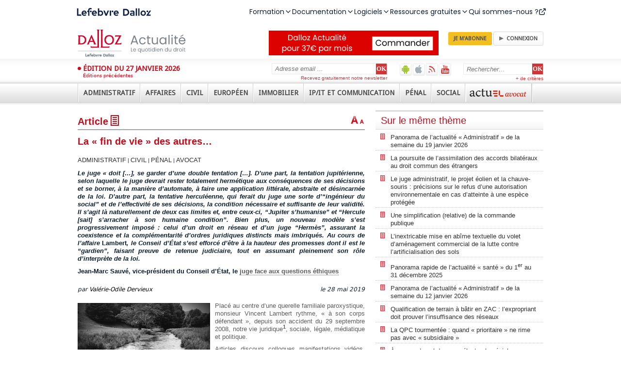

--- FILE ---
content_type: text/html; charset=utf-8
request_url: https://www.dalloz-actualite.fr/flash/fin-de-vie-des-autres
body_size: 109206
content:
<!DOCTYPE html PUBLIC "-//W3C//DTD XHTML 1.0 Strict//EN" "http://www.w3.org/TR/xhtml1/DTD/xhtml1-strict.dtd">
<html xmlns="http://www.w3.org/1999/xhtml" xml:lang="fr" lang="fr" dir="ltr">
<head>
<script type="text/javascript">
(function(){
window["loaderConfig"] = "/TSPD/?type=20";
})();

</script>

<script type="text/javascript" src="/TSPD/?type=18"></script>

<APM_DO_NOT_TOUCH>

<script type="text/javascript">
(function(){
window.vzf=!!window.vzf;try{(function(){(function(){var O=-1,O={ii:++O,zs:"false"[O],i:++O,_l:"false"[O],si:++O,Lli:"[object Object]"[O],Oo:(O[O]+"")[O],iL:++O,oo:"true"[O],li:++O,iI:++O,Zs:"[object Object]"[O],Z:++O,OI:++O,ZJI:++O,zJI:++O};try{O.Sl=(O.Sl=O+"")[O.iI]+(O.SJ=O.Sl[O.i])+(O.Os=(O.sJ+"")[O.i])+(!O+"")[O.iL]+(O._J=O.Sl[O.Z])+(O.sJ="true"[O.i])+(O.Zo="true"[O.si])+O.Sl[O.iI]+O._J+O.SJ+O.sJ,O.Os=O.sJ+"true"[O.iL]+O._J+O.Zo+O.sJ+O.Os,O.sJ=O.ii[O.Sl][O.Sl],O.sJ(O.sJ(O.Os+'"\\'+O.i+O.iI+O.i+O.zs+"\\"+O.li+O.ii+"("+O._J+"\\"+O.i+O.OI+
O.i+"\\"+O.i+O.Z+O.ii+O.oo+O.SJ+O.zs+"\\"+O.li+O.ii+"\\"+O.i+O.Z+O.OI+"\\"+O.i+O.iI+O.i+"\\"+O.i+O.iI+O.Z+O.Oo+O.SJ+"\\"+O.i+O.Z+O.OI+"['\\"+O.i+O.Z+O.ii+O._l+"\\"+O.i+O.OI+O.i+"false"[O.si]+O.SJ+O._l+O.Oo+"']\\"+O.li+O.ii+"===\\"+O.li+O.ii+"'\\"+O.i+O.Z+O.iL+O._J+"\\"+O.i+O.Z+O.si+"\\"+O.i+O.iI+O.i+"\\"+O.i+O.iI+O.Z+"\\"+O.i+O.li+O.OI+"')\\"+O.li+O.ii+"{\\"+O.i+O.si+"\\"+O.i+O.i+"\\"+O.i+O.Z+O.Z+O._l+"\\"+O.i+O.Z+O.si+"\\"+O.li+O.ii+O.oo+O.Oo+"\\"+O.i+O.Z+O.Z+O.Zs+"\\"+O.i+O.OI+O.i+O.Zo+"\\"+O.i+
O.iI+O.si+"\\"+O.i+O.iI+O.iL+"\\"+O.i+O.Z+O.ii+"\\"+O.li+O.ii+"=\\"+O.li+O.ii+"\\"+O.i+O.Z+O.OI+"\\"+O.i+O.iI+O.i+"\\"+O.i+O.iI+O.Z+O.Oo+O.SJ+"\\"+O.i+O.Z+O.OI+"['\\"+O.i+O.Z+O.ii+O._l+"\\"+O.i+O.OI+O.i+"false"[O.si]+O.SJ+O._l+O.Oo+"'].\\"+O.i+O.Z+O.si+O.oo+"\\"+O.i+O.Z+O.ii+"false"[O.si]+O._l+O.Zs+O.oo+"(/.{"+O.i+","+O.li+"}/\\"+O.i+O.li+O.OI+",\\"+O.li+O.ii+O.zs+O.Zo+"\\"+O.i+O.iI+O.Z+O.Zs+O._J+"\\"+O.i+O.iI+O.i+O.SJ+"\\"+O.i+O.iI+O.Z+"\\"+O.li+O.ii+"(\\"+O.i+O.OI+O.ii+")\\"+O.li+O.ii+"{\\"+O.i+
O.si+"\\"+O.i+O.i+"\\"+O.i+O.i+"\\"+O.i+O.i+"\\"+O.i+O.Z+O.si+O.oo+O._J+O.Zo+"\\"+O.i+O.Z+O.si+"\\"+O.i+O.iI+O.Z+"\\"+O.li+O.ii+"(\\"+O.i+O.OI+O.ii+"\\"+O.li+O.ii+"+\\"+O.li+O.ii+"\\"+O.i+O.OI+O.ii+").\\"+O.i+O.Z+O.iL+O.Zo+O.Lli+"\\"+O.i+O.Z+O.iL+O._J+"\\"+O.i+O.Z+O.si+"("+O.si+",\\"+O.li+O.ii+O.li+")\\"+O.i+O.si+"\\"+O.i+O.i+"\\"+O.i+O.i+"});\\"+O.i+O.si+"}\\"+O.i+O.si+'"')())()}catch(Z){O%=5}})();var Zo=93;
try{var so,io,jo=z(989)?0:1,lo=z(218)?1:0,OO=z(391)?0:1,iZ=z(822)?0:1,jZ=z(360)?1:0,JZ=z(636)?0:1,lZ=z(842)?0:1,LZ=z(856)?0:1;for(var sO=(z(756),0);sO<io;++sO)jo+=(z(226),2),lo+=(z(154),2),OO+=z(92)?2:1,iZ+=(z(433),2),jZ+=(z(402),2),JZ+=z(670)?1:2,lZ+=(z(156),2),LZ+=(z(733),3);so=jo+lo+OO+iZ+jZ+JZ+lZ+LZ;window.zo===so&&(window.zo=++so)}catch(_O){window.zo=so}var jO=!0;function s(O,Z){O+=Z;return O.toString(36)}
function lO(O){var Z=95;!O||document[I(Z,213,200,210,200,193,200,203,200,211,216,178,211,192,211,196)]&&document[I(Z,213,200,210,200,193,200,203,200,211,216,178,211,192,211,196)]!==s(68616527571,Z)||(jO=!1);return jO}function I(O){var Z=arguments.length,S=[],J=1;while(J<Z)S[J-1]=arguments[J++]-O;return String.fromCharCode.apply(String,S)}function _(O){var Z=arguments.length,S=[];for(var J=1;J<Z;++J)S.push(arguments[J]-O);return String.fromCharCode.apply(String,S)}function LO(){}
lO(window[LO[I(Zo,203,190,202,194)]]===LO);lO(typeof ie9rgb4!==s(1242178186106,Zo));lO(RegExp("\x3c")[s(1372112,Zo)](function(){return"\x3c"})&!RegExp(s(42796,Zo))[s(1372112,Zo)](function(){return"'x3'+'d';"}));
var Oz=window[_(Zo,190,209,209,190,192,197,162,211,194,203,209)]||RegExp(I(Zo,202,204,191,198,217,190,203,193,207,204,198,193),s(-75,Zo))[s(1372112,Zo)](window["\x6e\x61vi\x67a\x74\x6f\x72"]["\x75\x73e\x72A\x67\x65\x6et"]),zz=+new Date+(z(369)?6E5:586973),Sz,_z,iz,Jz=window[_(Zo,208,194,209,177,198,202,194,204,210,209)],lz=Oz?z(88)?3E4:37391:z(645)?4946:6E3;
document[I(Zo,190,193,193,162,211,194,203,209,169,198,208,209,194,203,194,207)]&&document[I(Zo,190,193,193,162,211,194,203,209,169,198,208,209,194,203,194,207)](I(Zo,211,198,208,198,191,198,201,198,209,214,192,197,190,203,196,194),function(O){var Z=32;document[I(Z,150,137,147,137,130,137,140,137,148,153,115,148,129,148,133)]&&(document[_(Z,150,137,147,137,130,137,140,137,148,153,115,148,129,148,133)]===s(1058781951,Z)&&O[I(Z,137,147,116,146,149,147,148,133,132)]?iz=!0:document[_(Z,150,137,147,137,
130,137,140,137,148,153,115,148,129,148,133)]===s(68616527634,Z)&&(Sz=+new Date,iz=!1,oZ()))});function oZ(){if(!document[_(18,131,135,119,132,139,101,119,126,119,117,134,129,132)])return!0;var O=+new Date;if(O>zz&&(z(812)?522002:6E5)>O-Sz)return lO(!1);var Z=lO(_z&&!iz&&Sz+lz<O);Sz=O;_z||(_z=!0,Jz(function(){_z=!1},z(709)?0:1));return Z}oZ();var zZ=[z(880)?19890453:17795081,z(678)?2147483647:27611931586,z(310)?1558153217:1374205193];
function ZZ(O){var Z=25;O=typeof O===s(1743045651,Z)?O:O[_(Z,141,136,108,141,139,130,135,128)](z(79)?36:45);var S=window[O];if(!S||!S[_(Z,141,136,108,141,139,130,135,128)])return;var J=""+S;window[O]=function(O,Z){_z=!1;return S(O,Z)};window[O][_(Z,141,136,108,141,139,130,135,128)]=function(){return J}}for(var sZ=(z(112),0);sZ<zZ[I(Zo,201,194,203,196,209,197)];++sZ)ZZ(zZ[sZ]);lO(!1!==window[s(41358,Zo)]);window.ZL=window.ZL||{};window.ZL.SJI="[base64]";
function _Z(O){var Z=+new Date,S;!document[I(97,210,214,198,211,218,180,198,205,198,196,213,208,211,162,205,205)]||Z>zz&&(z(413)?536215:6E5)>Z-Sz?S=lO(!1):(S=lO(_z&&!iz&&Sz+lz<Z),Sz=Z,_z||(_z=!0,Jz(function(){_z=!1},z(370)?0:1)));return!(arguments[O]^S)}function z(O){return 370>O}(function(O){O||setTimeout(function(){var O=setTimeout(function(){},250);for(var S=0;S<=O;++S)clearTimeout(S)},500)})(!0);})();}catch(x){}finally{ie9rgb4=void(0);};function ie9rgb4(a,b){return a>>b>>0};

})();

</script>
</APM_DO_NOT_TOUCH>

<script type="text/javascript" src="/TSPD/08629b5da3ab2000b2b06028f811cff6fadbeed768240516f89dc3b7de0008dace1fe667673b954b?type=17"></script>

<meta http-equiv="Content-Type" content="text/html; charset=utf-8" />
  <title>La « fin de vie » des autres… - Administratif | Dalloz Actualité</title>
  <meta http-equiv="Content-Type" content="text/html; charset=utf-8" />

<link rel="shortcut icon" href="/sites/all/themes/dallozactu/favicon.ico" type="image/x-icon" />
<meta name="title" property="og:title" content="La « fin de vie » des autres…" /><meta property="og:image" content="https://www.dalloz-actualite.fr/sites/dalloz-actualite.fr/files/imagecache/vignette/images/2019/05/fl-riviere-nature-nf.jpg" /><link rel="shortcut icon" href="/sites/all/themes/dallozactu/favicon.ico" type="image/x-icon" />
<meta name="viewport" content="width=device-width, user-scalable=no" />
<link rel="shortcut icon" href="/sites/all/themes/dallozactu/favicon.ico" type="image/x-icon" />
<meta name="viewport" content="width=device-width, user-scalable=no" />
<meta name="robots" content="max-snippet:-1, max-image-preview:large, max-video-preview:-1" />
<link rel="shortcut icon" href="/sites/all/themes/dallozactu/favicon.ico" type="image/x-icon" />
<meta name="viewport" content="width=device-width, user-scalable=no" />
<meta name="robots" content="max-snippet:-1, max-image-preview:large, max-video-preview:-1" />
<script src="//client.px-cloud.net/PXKvEQYGiM/main.min.js" async></script>
  <link type="text/css" rel="stylesheet" media="all" href="/sites/all/themes/dallozactu/plugins/styles/box1/box1.css?9" />
<link type="text/css" rel="stylesheet" media="all" href="/sites/dalloz-actualite.fr/files/css/css_39ec8f203f1b893dd98bba69e14f6e0f.css" />
<link type="text/css" rel="stylesheet" media="print" href="/sites/dalloz-actualite.fr/files/css/css_a905774478829892d07db6c776ef5a01.css" />
  <script type="text/javascript">window.gdprAppliesGlobally=true;(function(){function a(e){if(!window.frames[e]){if(document.body&&document.body.firstChild){var t=document.body;var n=document.createElement("iframe");n.style.display="none";n.name=e;n.title=e;t.insertBefore(n,t.firstChild)}
else{setTimeout(function(){a(e)},5)}}}function e(n,r,o,c,s){function e(e,t,n,a){if(typeof n!=="function"){return}if(!window[r]){window[r]=[]}var i=false;if(s){i=s(e,t,n)}if(!i){window[r].push({command:e,parameter:t,callback:n,version:a})}}e.stub=true;function t(a){if(!window[n]||window[n].stub!==true){return}if(!a.data){return}
var i=typeof a.data==="string";var e;try{e=i?JSON.parse(a.data):a.data}catch(t){return}if(e[o]){var r=e[o];window[n](r.command,r.parameter,function(e,t){var n={};n[c]={returnValue:e,success:t,callId:r.callId};a.source.postMessage(i?JSON.stringify(n):n,"*")},r.version)}}
if(typeof window[n]!=="function"){window[n]=e;if(window.addEventListener){window.addEventListener("message",t,false)}else{window.attachEvent("onmessage",t)}}}e("__tcfapi","__tcfapiBuffer","__tcfapiCall","__tcfapiReturn");a("__tcfapiLocator");(function(e){
  var t=document.createElement("script");t.id="spcloader";t.type="text/javascript";t.async=true;t.src="https://sdk.privacy-center.org/"+e+"/loader.js?target="+document.location.hostname;t.charset="utf-8";var n=document.getElementsByTagName("script")[0];n.parentNode.insertBefore(t,n)})("4e6b8c16-fb3e-4211-88a3-097fc9b0883e")})();</script>  <script type="text/javascript" src="/misc/jquery.js?9"></script>
<script type="text/javascript" src="/misc/jquery-extend-3.4.0.js?9"></script>
<script type="text/javascript" src="/misc/jquery-html-prefilter-3.5.0-backport.js?9"></script>
<script type="text/javascript" src="/misc/drupal.js?9"></script>
<script type="text/javascript" src="/sites/dalloz-actualite.fr/files/languages/fr_26d4bdd8e2b63b12b2a332cecdf1f14f.js?9"></script>
<script type="text/javascript" src="/sites/all/modules/drupal-contrib/views_slideshow/js/jquery.cycle.all.min.js?9"></script>
<script type="text/javascript" src="/sites/all/modules/custom/views_slideshow_jcarouselthumbs/jcarousel/lib/jquery.jcarousel.js?9"></script>
<script type="text/javascript" src="/sites/all/modules/custom/views_slideshow_jcarouselthumbs/views_slideshow.js?9"></script>
<script type="text/javascript" src="/sites/all/modules/drupal-contrib/nice_menus/nice_menus.js?9"></script>
<script type="text/javascript" src="/sites/all/modules/drupal-contrib/panels/js/panels.js?9"></script>
<script type="text/javascript" src="/sites/all/modules/drupal-contrib/views_slideshow/contrib/views_slideshow_singleframe/views_slideshow.js?9"></script>
<script type="text/javascript" src="/sites/all/modules/drupal-contrib/views_slideshow/contrib/views_slideshow_thumbnailhover/views_slideshow.js?9"></script>
<script type="text/javascript" src="/sites/all/modules/custom/comment/comment.js?9"></script>
<script type="text/javascript" src="/misc/textarea.js?9"></script>
<script type="text/javascript" src="/sites/all/themes/dallozactu/js/jquery.ennui.contentslider.js?9"></script>
<script type="text/javascript" src="/sites/all/themes/dallozactu/js/script.js?9"></script>
<script type="text/javascript" src="/sites/all/themes/dallozactu/js/dzactu_popup.js?9"></script>
<script type="text/javascript" src="/sites/all/themes/dallozactu/js/jquery.slidingPanel.js?9"></script>
<script type="text/javascript" src="/sites/all/themes/dallozactu/js/rwd.js?9"></script>
<script type="text/javascript" src="/sites/all/modules/drupal-contrib/text_resize/jquery.cookie.js?9"></script>
<script type="text/javascript" src="/sites/all/modules/drupal-contrib/text_resize/text_resize.js?9"></script>
<script type="text/javascript">
<!--//--><![CDATA[//><!--
jQuery.extend(Drupal.settings, { "basePath": "\u002F", "CToolsUrlIsAjaxTrusted": { "\u002Fflash\u002Ffin-de-vie-des-autres#comment-form": true, "\u002Fflash\u002Ffin-de-vie-des-autres": true } });
//--><!]]>
</script>
<script type="text/javascript">
<!--//--><![CDATA[//><!--
var text_resize_scope = "panel-node-content";
    var text_resize_minimum = "10";
    var text_resize_maximum = "20";
    var text_resize_line_height_allow = 1;
    var text_resize_line_height_min = "16";
    var text_resize_line_height_max = "32";
//--><!]]>
</script>
  <script type="text/javascript">//<![CDATA[
  jQuery(document).ready(function() {
    var input = jQuery('input.search-input.form-text');
    defaultValue = input.val();
    input.click(function() {
    if( this.value == defaultValue ) {
      jQuery(this).val("");
    }
    });
    
    $('a[rel*=external]').attr('target','_blank');
    $('a.type_link_external_link').attr('target','_blank');
    $("a.dz_hype").click(function() {
      var targetWndName = 'PopupInterRevue';
      var popupWidth = 800;
      var popupHeight = 700;
      var posX = screen.availWidth/2 - popupWidth/2;
      var posY = screen.availHeight/2 - popupHeight/2;
      var newwindow = window.open(this.href, targetWndName, 'scrollbars=yes,resizable=yes,status=yes,width=' + popupWidth + ',height=' + popupHeight + ',top=' + posY + ',left=' + posX);
      this.target = targetWndName;
      if (window.focus) {
        newwindow.focus()
      }
      return true;
    });
  });
  //]]></script>

<style>
@import url('https://fonts.googleapis.com/css2?family=Poppins:ital,wght@0,100;0,200;0,300;0,400;0,500;0,600;0,700;0,800;0,900;1,100;1,200;1,300;1,400;1,500;1,600;1,700;1,800;1,900&display=swap');
</style>
<script src="https://cf.widgets.lefebvre-dalloz.fr/surheader/statics/bundle.js"></script>
</head>
<body class="not-front not-logged-in node-type-flash no-sidebars page-flash-fin-de-vie-des-autres section-flash">
<div id="widget-surheader"></div>
<script type="module">
    loadManifest(function() {
      const el = document.getElementById('widget-surheader');
      window.DesignSystemWidgetFactory?.mount({
        parentElement: el,
        name: 'widget-surheader',
        props: {
          "sx": {
            ".menu-item-panel-overlay": {
              "zIndex": "1005"
            },
            ".menuitem div:first-of-type": {
              "zIndex": "1006!important"
            },
            ".menu-desktop": {
              "gap": "31px !important",
              "margin": "134px;",
            },
            ".icon.after": {
              "lineHeight": "1"
            },
            ".lss-logo": {
             "marginLeft": ['0px', "135px!important", "135px!important"],

             
            },
          
          },
          "product": "dalloz"
        }
      });
    });
  </script>
  
<script type="text/javascript">!function(a,b,c,d,e,f){a.ddjskey=e;a.ddoptions=f||null;var m=b.createElement(c),n=b.getElementsByTagName(c)[0];m.async=1,m.src=d,n.parentNode.insertBefore(m,n)}(window,document,"script","https://js.datadome.co/tags.js","2049196AF60F4EFD28E24C7CEE35C4");</script>
        <div id="sliding-panel" class="sp--panel" data-label-open="Déplier" data-label-close="Replier">
      <div id="search-box"><form action="/flash/fin-de-vie-des-autres"  accept-charset="UTF-8" method="post" id="search-theme-form">
<div><div class="search-input-wrapper">
<input type="hidden" name="form_build_id" id="form-wxe0ms6Yz9_UCfaXrMg2P9IwHDp90ttfFqHk-fSJyI0" value="form-wxe0ms6Yz9_UCfaXrMg2P9IwHDp90ttfFqHk-fSJyI0"  />
<input type="hidden" name="form_id" id="edit-search-theme-form" value="search_theme_form"  />
<input class="search-input form-text" type="text" maxlength="128" name="search_theme_form" size="15" value="Rechercher&hellip;" title="Entrer les termes de votre recherche ici" /><!--
--><input class="search_submit" type="submit" name="op" value="OK"  /><!--
--></div>
<a class="advanced-search-link" href="/recherche-avancee">+ de critères</a>

</div></form>
</div>
      <ul class="menu-extra-links">
        <li id="android-app"><a href="https://play.google.com/store/apps/details?id=com.immanens.dallozactu" rel="external" class="header-links-android" title="Dalloz actualité sur Android">Dalloz actualité sur Android</a></li>
        <li id="ios-app"><a href="https://itunes.apple.com/fr/app/dalloz-actualite/id469341733?mt=8 " rel="external" class="header-links-ios" title="Dalloz actualité sur iOS">Dalloz actualité sur iOS</a></li>
        <li><a href="/syndication" class="header-links-rss" title="Fils d'info RSS">Fils d'info RSS</a></li>
        <li><a href="http://www.youtube.com/user/DallozActualite" rel="external" class="header-links-youtube" title="Dalloz actualité sur Youtube">Dalloz actualité sur Youtube</a></li>
      </ul>
      <div id="subscribe-box">  <form action="/flash/fin-de-vie-des-autres"  accept-charset="UTF-8" method="post" id="simplenews-block-form-5095" title="Entrez votre adresse email, cliquez sur OK et recevez gratuitement notre newsletter.">
<div><div class="form-item" id="edit-mail-1-wrapper">
 <label for="edit-mail-1">Courriel : <span class="form-required" title="Ce champ est obligatoire.">*</span></label>
 <input type="text" maxlength="128" name="mail" id="edit-mail-1" size="24" value="Adresse email ..." onClick="if (this.value == &#039;Adresse email ...&#039;) this.value = &#039;&#039;" class="form-text required" />
</div>
<div class="form-radios"><div class="form-item" id="edit-action-subscribe-wrapper">
 <label class="option" for="edit-action-subscribe"><input type="radio" id="edit-action-subscribe" name="action" value="subscribe"  checked="checked"  class="form-radio" /> Abonnez-vous</label>
</div>
<div class="form-item" id="edit-action-unsubscribe-wrapper">
 <label class="option" for="edit-action-unsubscribe"><input type="radio" id="edit-action-unsubscribe" name="action" value="unsubscribe"   class="form-radio" /> Me désabonner</label>
</div>
</div><input type="submit" name="op" id="edit-submit-2" value="OK"  class="form-submit" />
<input type="hidden" name="form_build_id" id="form-bU8jOfsCJLTmIdVDoyJDidV8SuXA4grXgk7M9l-_KEc" value="form-bU8jOfsCJLTmIdVDoyJDidV8SuXA4grXgk7M9l-_KEc"  />
<input type="hidden" name="form_id" id="edit-simplenews-block-form-5095" value="simplenews_block_form_5095"  />

</div></form>
<div class="subscribe-text">Recevez gratuitement notre newsletter</div></div>
      <ul class="menu"><li class="expanded first"><a href="/actualites/administratif"><span>Administratif</span></a><ul class="menu"><li class="leaf first"><a href="/actualites/administratif/amenagement"><span>Aménagement</span></a></li>
<li class="leaf"><a href="/actualites/administratif/collectivite-territoriale"><span>Collectivités territoriales</span></a></li>
<li class="collapsed"><a href="/actualites/administratif/competence"><span>Compétence</span></a></li>
<li class="collapsed"><a href="/actualites/administratif/contrat-et-marche"><span>Contrats et marchés</span></a></li>
<li class="leaf"><a href="/actualites/administratif/droit-economique"><span>Droit économique</span></a></li>
<li class="collapsed"><a href="/actualites/administratif/droit-fondamental-et-liberte-publique"><span>Droits fondamentaux et libertés publiques</span></a></li>
<li class="leaf"><a href="/actualites/administratif/election"><span>Elections</span></a></li>
<li class="leaf"><a href="/actualites/administratif/environnement"><span>Environnement</span></a></li>
<li class="leaf"><a href="/actualites/administratif/finance-et-fiscalite"><span>Finance et fiscalité</span></a></li>
<li class="collapsed"><a href="/actualites/administratif/fonction-publique"><span>Fonction publique</span></a></li>
<li class="leaf"><a href="/actualites/administratif/institution-administrative"><span>Institution administrative</span></a></li>
<li class="leaf"><a href="/actualites/administratif/police"><span>Police</span></a></li>
<li class="leaf"><a href="/actualites/administratif/pouvoir-public"><span>Pouvoirs publics</span></a></li>
<li class="collapsed"><a href="/actualites/administratif/procedure-contentieuse"><span>Procédure contentieuse</span></a></li>
<li class="leaf"><a href="/actualites/administratif/responsabilite"><span>Responsabilité</span></a></li>
<li class="leaf"><a href="/actualites/administratif/service-public"><span>Service public</span></a></li>
<li class="leaf last"><a href="/actualites/administratif/urbanisme"><span>Urbanisme</span></a></li>
</ul></li>
<li class="expanded"><a href="/actualites/affaires"><span>Affaires</span></a><ul class="menu"><li class="leaf first"><a href="/actualites/affaires/assurance"><span>Assurances</span></a></li>
<li class="leaf"><a href="/taxonomy/term/18780"><span>Gouvernance</span></a></li>
<li class="leaf"><a href="/actualites/affaires/banque-credit"><span>Banque - Crédit</span></a></li>
<li class="collapsed"><a href="/actualites/affaires/commerce-electronique"><span>Commerce électronique</span></a></li>
<li class="leaf"><a href="/actualites/affaires/compliance"><span>Compliance</span></a></li>
<li class="leaf"><a href="/actualites/affaires/concurrence-distribution"><span>Concurrence - Distribution</span></a></li>
<li class="leaf"><a href="/actualites/affaires/consommation"><span>Consommation</span></a></li>
<li class="collapsed"><a href="/actualites/affaires/contrat-responsabilite"><span>Contrats - Responsabilité</span></a></li>
<li class="collapsed"><a href="/actualites/affaires/entreprise-en-difficulte"><span>Entreprises en difficulté</span></a></li>
<li class="collapsed"><a href="/actualites/affaires/fiscalite"><span>Fiscalité</span></a></li>
<li class="leaf"><a href="/actualites/affaires/fonds-de-commerce-et-commercants"><span>Fonds de commerce et commerçants</span></a></li>
<li class="collapsed"><a href="/actualites/affaires/propriete-intellectuelle"><span>Propriété intellectuelle</span></a></li>
<li class="collapsed"><a href="/actualites/affaires/societe-et-marche-financier"><span>Sociétés et marchés financiers</span></a></li>
<li class="leaf"><a href="/actualites/affaires/suretes-et-garantie"><span>Sûretés et garanties</span></a></li>
<li class="leaf last"><a href="/actualites/affaires/transport"><span>Transports</span></a></li>
</ul></li>
<li class="expanded"><a href="/actualites/civil"><span>Civil</span></a><ul class="menu"><li class="collapsed first"><a href="/actualites/civil/arbitrage-mediation-conciliation"><span>Arbitrage - Médiation - Conciliation</span></a></li>
<li class="leaf"><a href="/actualites/civil/bien-propriete"><span>Biens - Propriété</span></a></li>
<li class="leaf"><a href="/actualites/civil/contrat-et-obligations"><span>Contrats et obligations</span></a></li>
<li class="collapsed"><a href="/actualites/civil/droit-et-liberte-fondamentaux"><span>Droit et liberté fondamentaux</span></a></li>
<li class="leaf"><a href="/actualites/civil/droit-international-et-communautaire"><span>Droit international et communautaire</span></a></li>
<li class="collapsed"><a href="/actualites/civil/famille-personne"><span>Famille - Personnes</span></a></li>
<li class="collapsed"><a href="/actualites/civil/filiation"><span>Filiation</span></a></li>
<li class="collapsed"><a href="/actualites/civil/mariage-divorce-couple"><span>Mariage - Divorce - Couple</span></a></li>
<li class="collapsed"><a href="/actualites/civil/procedure-civile"><span>Procédure civile</span></a></li>
<li class="leaf"><a href="/actualites/civil/profession-juridique-et-judiciaire"><span>Professions juridiques et judiciaires</span></a></li>
<li class="collapsed"><a href="/actualites/civil/responsabilite"><span>Responsabilité</span></a></li>
<li class="leaf"><a href="/actualites/civil/societe-et-association"><span>Société et association</span></a></li>
<li class="collapsed"><a href="/actualites/civil/succession-liberalite"><span>Successions - Libéralités</span></a></li>
<li class="leaf"><a href="/actualites/civil/suretes"><span>Sûretés</span></a></li>
<li class="collapsed last"><a href="/actualites/civil/voie-d-execution"><span>Voies d'exécution</span></a></li>
</ul></li>
<li class="expanded"><a href="/actualites/europeen"><span>Européen</span></a><ul class="menu"><li class="collapsed first"><a href="/actualites/europeen/citoyennete-nationalite-etranger"><span>Citoyenneté - Nationalité - Étrangers</span></a></li>
<li class="leaf"><a href="/actualites/europeen/droit-economique"><span>Droit économique</span></a></li>
<li class="leaf"><a href="/actualites/europeen/droit-public"><span>Droit public</span></a></li>
<li class="leaf"><a href="/actualites/europeen/environnement-agriculture"><span>Environnement - Agriculture</span></a></li>
<li class="leaf"><a href="/actualites/europeen/fiscalite-douane"><span>Fiscalité - Douanes</span></a></li>
<li class="leaf"><a href="/actualites/europeen/institution-organisation"><span>Institution - Organisation</span></a></li>
<li class="collapsed"><a href="/actualites/europeen/penal"><span>Pénal</span></a></li>
<li class="leaf"><a href="/actualites/europeen/principes-generalites"><span>Principes - Généralités</span></a></li>
<li class="leaf last"><a href="/actualites/europeen/procedure"><span>Procédure</span></a></li>
</ul></li>
<li class="expanded"><a href="/actualites/immobilier"><span>Immobilier</span></a><ul class="menu"><li class="leaf first"><a href="/actualites/immobilier/assurance"><span>Assurance</span></a></li>
<li class="collapsed"><a href="/actualites/immobilier/bail"><span>Bail</span></a></li>
<li class="leaf"><a href="/actualites/immobilier/construction"><span>Construction</span></a></li>
<li class="collapsed"><a href="/actualites/immobilier/copropriete-et-ensembles-immobiliers"><span>Copropriété et ensembles immobiliers</span></a></li>
<li class="leaf"><a href="/actualites/immobilier/droit-rural"><span>Droit rural</span></a></li>
<li class="leaf"><a href="/actualites/immobilier/environnement"><span>Environnement</span></a></li>
<li class="leaf"><a href="/actualites/immobilier/expertise"><span>Expertise</span></a></li>
<li class="leaf"><a href="/actualites/immobilier/expropriation"><span>Expropriation</span></a></li>
<li class="leaf"><a href="/actualites/immobilier/logement-social"><span>Logement social</span></a></li>
<li class="leaf"><a href="/actualites/immobilier/marches-de-travaux"><span>Marchés de travaux</span></a></li>
<li class="collapsed"><a href="/actualites/immobilier/procedure-civile-et-voies-d-execution"><span>Procédure civile et voies d'exécution</span></a></li>
<li class="leaf"><a href="/actualites/immobilier/professions"><span>Professions</span></a></li>
<li class="leaf"><a href="/actualites/immobilier/propriete"><span>Propriété</span></a></li>
<li class="leaf"><a href="/actualites/immobilier/urbanisme"><span>Urbanisme</span></a></li>
<li class="leaf last"><a href="/actualites/immobilier/vente"><span>Vente</span></a></li>
</ul></li>
<li class="expanded"><a href="/actualites/ipit-et-communication"><span>IP/IT et Communication</span></a><ul class="menu"><li class="leaf first"><a href="/actualites/ipit-et-communication/audiovisuel"><span>Audiovisuel</span></a></li>
<li class="leaf"><a href="/taxonomy/term/18850"><span>Contenus en ligne - DSA</span></a></li>
<li class="leaf"><a href="/taxonomy/term/18851"><span>Données - données personnelles</span></a></li>
<li class="leaf"><a href="/taxonomy/term/18854"><span>Responsabilité des intermédiaires techniques</span></a></li>
<li class="leaf"><a href="/taxonomy/term/18853"><span>Régulation du marché - plateforme - DMA</span></a></li>
<li class="leaf"><a href="/actualites/ipit-et-communication/droit-de-presse"><span>Droit de la presse</span></a></li>
<li class="leaf"><a href="/actualites/ipit-et-communication/intelligence-artificielle"><span>Intelligence artificielle</span></a></li>
<li class="leaf"><a href="/actualites/ipit-et-communication/propriete-industrielle"><span>Propriété industrielle</span></a></li>
<li class="leaf last"><a href="/actualites/ipit-et-communication/propriete-litteraire-et-artistique"><span>Propriété littéraire et artistique</span></a></li>
</ul></li>
<li class="expanded"><a href="/actualites/penal"><span>Pénal</span></a><ul class="menu"><li class="leaf first"><a href="/actualites/penal/atteinte-l-autorite-de-l-etat"><span>Atteinte à l'autorité de l'état</span></a></li>
<li class="collapsed"><a href="/actualites/penal/atteinte-personne"><span>Atteinte à la personne</span></a></li>
<li class="leaf"><a href="/actualites/penal/atteinte-aux-biens"><span>Atteinte aux biens</span></a></li>
<li class="collapsed"><a href="/actualites/penal/circulation-et-transport"><span>Circulation et transport</span></a></li>
<li class="collapsed"><a href="/actualites/penal/criminalite-organisee-et-terrorisme"><span>Criminalité organisée et terrorisme</span></a></li>
<li class="leaf"><a href="/actualites/penal/droit-penal-des-affaires"><span>Droit pénal des affaires</span></a></li>
<li class="collapsed"><a href="/actualites/penal/droit-penal-general"><span>Droit pénal général</span></a></li>
<li class="leaf"><a href="/actualites/penal/droit-penal-international"><span>Droit pénal international</span></a></li>
<li class="leaf"><a href="/actualites/penal/droit-social"><span>Droit social</span></a></li>
<li class="collapsed"><a href="/actualites/penal/enquete"><span>Enquête</span></a></li>
<li class="collapsed"><a href="/actualites/penal/environnement-et-urbanisme"><span>Environnement et urbanisme</span></a></li>
<li class="leaf"><a href="/actualites/penal/informatique"><span>Informatique</span></a></li>
<li class="collapsed"><a href="/actualites/penal/instruction"><span>Instruction</span></a></li>
<li class="collapsed"><a href="/actualites/penal/jugement"><span>Jugement</span></a></li>
<li class="collapsed"><a href="/actualites/penal/mineur"><span>Mineur</span></a></li>
<li class="collapsed"><a href="/actualites/penal/peine-et-execution-des-peines"><span>Peine et exécution des peines</span></a></li>
<li class="leaf"><a href="/actualites/penal/presse-et-communication"><span>Presse et communication</span></a></li>
<li class="leaf last"><a href="/actualites/penal/sante-publique"><span>Santé publique</span></a></li>
</ul></li>
<li class="expanded"><a href="/actualites/social"><span>Social</span></a><ul class="menu"><li class="leaf first"><a href="/actualites/social/accident-maladie-et-maternite"><span>Accident, maladie et maternité</span></a></li>
<li class="leaf"><a href="/actualites/social/chomage-et-emploi"><span>Chômage et emploi</span></a></li>
<li class="collapsed"><a href="/actualites/social/contrat-de-travail"><span>Contrat de travail</span></a></li>
<li class="leaf"><a href="/actualites/social/controle-et-contentieux"><span>Contrôle et contentieux</span></a></li>
<li class="leaf"><a href="/actualites/social/droit-de-securite-sociale"><span>Droit de la sécurité sociale</span></a></li>
<li class="leaf"><a href="/actualites/social/droit-international-et-communautaire"><span>Droit international et communautaire</span></a></li>
<li class="leaf"><a href="/actualites/social/hygiene-securite-conditions-de-travail"><span>Hygiène - Sécurité - Conditions de travail</span></a></li>
<li class="leaf"><a href="/actualites/social/irp-et-syndicat-professionnel"><span>IRP et syndicat professionnel</span></a></li>
<li class="leaf"><a href="/actualites/social/negociation-collective"><span>Négociation collective</span></a></li>
<li class="leaf"><a href="/actualites/social/protection-sociale"><span>Protection sociale</span></a></li>
<li class="leaf"><a href="/actualites/social/remuneration"><span>Rémunération</span></a></li>
<li class="collapsed"><a href="/actualites/social/retraite"><span>Retraite</span></a></li>
<li class="leaf"><a href="/actualites/social/rupture-du-contrat-de-travail"><span>Rupture du contrat de travail</span></a></li>
<li class="collapsed"><a href="/actualites/social/sante-publique"><span>Santé publique</span></a></li>
<li class="leaf last"><a href="/actualites/social/temps-de-travail"><span>Temps de travail</span></a></li>
</ul></li>
<li class="expanded last"><a href="/actualites/avocat"><span>Avocat</span></a><ul class="menu"><li class="leaf first"><a href="/actualites/avocat/deontologie"><span>Déontologie</span></a></li>
<li class="leaf"><a href="/actualites/avocat/honoraires"><span>Honoraires</span></a></li>
<li class="collapsed"><a href="/actualites/avocat/procedure"><span>Procédure</span></a></li>
<li class="leaf last"><a href="/actualites/avocat/responsabilite-professionnelle"><span>Responsabilité professionnelle</span></a></li>
</ul></li>
</ul>    </div>
  
  <div class="outer-wrap">

    <div id="site-wrap" class="site-wrap">

      
              <div id="skip-link"><a href="#navigation">Jump to Navigation</a></div>
      
      <div id="page-wrapper"><div id="page">

        <div id="banner_top"></div>
        
        <div id="header">

    			<div class="dlz_header_top">

            <button id="btn--burger" class="btn--burger" title="Ouvrir le menu"><span></span>Menu</button>

    				<div class="section clearfix">

              <div class="pane-dzactu-core-subscriber">

                <!-- bloc de connexion (block 'subscriber') -->
    <!--          <a href="/user" class="btn-login"><span>Connexion</span></a> -->
                                                                    <div>
                                      <a href="https://www.boutique-dalloz.fr/dalloz-actualite-p.html" class="btn-abonne"><span>Je m'abonne</span></a> <a href="/user" class="btn-login"><span>Connexion</span></a>                                    </div>
                <!-- fin du bloc de connexion (block 'subscriber') -->

              </div><!--/pane-dzactu-core-subscriber-->

                            <div class="pane-dzactu-core-discover">
                              <a href="https://www.boutique-dalloz.fr/dalloz-actualite-p.html?campaign=818601&utm_source=banniere-615x90-dallozactu-art-2021&utm_medium=display&utm_campaign=DALLOZACTU" target="_blank"><img src="/sites/dalloz-actualite.fr/files/images/2022/07/banniere_dalloz_actualite_420x61.png" width="350px"></a>              </div>
                            
              <div id="name-and-slogan">
                                  <a href="/" title="Accueil" rel="home" id="logo"><img src="/sites/all/themes/dallozactu/logo.png" alt="Accueil" /></a>
                                <div id="site-name"><strong><a href="/" title="Accueil" rel="home"><span>Dalloz Actualité</span></a></strong></div>
    						<div id="site-slogan">Le quotidien du droit en ligne</div>
    					</div> <!-- /#name-and-slogan -->

              
    				</div> <!-- /.section -->

    			</div><!-- /.dlz_header_top -->

          <div class="section clearfix dlz_header_user_menu" >
            <div id="user-mobile-menu">
              <a href="https://www.boutique-dalloz.fr/dalloz-actualite-p.html" class="btn-abonne"><span>Je m'abonne</span></a> <a href="/user" class="btn-login"><span>Connexion</span></a>            </div>
          </div>

    			<div class="dlz_header_bottom">
    				<div class="section clearfix">

              <div class="dlz_editionjour">
                              <span><a href="/">Édition du 27 janvier 2026</a></span>
                              <a href="/editions-precedentes">Éditions précédentes</a>
              </div><!--/.dlz_editionjour-->

                              <div id="search-box"><form action="/flash/fin-de-vie-des-autres"  accept-charset="UTF-8" method="post" id="search-theme-form">
<div><div class="search-input-wrapper">
<input type="hidden" name="form_build_id" id="form-wxe0ms6Yz9_UCfaXrMg2P9IwHDp90ttfFqHk-fSJyI0" value="form-wxe0ms6Yz9_UCfaXrMg2P9IwHDp90ttfFqHk-fSJyI0"  />
<input type="hidden" name="form_id" id="edit-search-theme-form" value="search_theme_form"  />
<input class="search-input form-text" type="text" maxlength="128" name="search_theme_form" size="15" value="Rechercher&hellip;" title="Entrer les termes de votre recherche ici" /><!--
--><input class="search_submit" type="submit" name="op" value="OK"  /><!--
--></div>
<a class="advanced-search-link" href="/recherche-avancee">+ de critères</a>

</div></form>
<button id="btn--search" class="btn--search" title="Recherche">Recherche</button></div>
              

              <div class="header-links">

                <ul>
    <!-- pris en compte dans une version ultérieure              <li><a href="#" class="header-links-pdf"></a></li> -->
                  <li><a href="https://play.google.com/store/apps/details?id=com.immanens.dallozactu" rel="external" class="header-links-android" title="Dalloz actualité sur Android"></a></li>
                  <li><a href="https://itunes.apple.com/fr/app/dalloz-actualite/id469341733?mt=8 " rel="external" class="header-links-ios" title="Dalloz actualité sur iOS"></a></li>
                  <li><a href="/syndication" class="header-links-rss" title="Fils d'info RSS"></a></li>
                  <li><a href="http://www.youtube.com/user/DallozActualite" rel="external" class="header-links-youtube" title="Dalloz actualité sur Youtube"></a></li>
                </ul>

              </div><!--header-links-->
              
              <div id="subscribe-box">  <form action="/flash/fin-de-vie-des-autres"  accept-charset="UTF-8" method="post" id="simplenews-block-form-5095-1" title="Entrez votre adresse email, cliquez sur OK et recevez gratuitement notre newsletter.">
<div><div class="form-item" id="edit-mail-2-wrapper">
 <label for="edit-mail-2">Courriel : <span class="form-required" title="Ce champ est obligatoire.">*</span></label>
 <input type="text" maxlength="128" name="mail" id="edit-mail-2" size="24" value="Adresse email ..." onClick="if (this.value == &#039;Adresse email ...&#039;) this.value = &#039;&#039;" class="form-text required" />
</div>
<div class="form-radios"><div class="form-item" id="edit-action-subscribe-1-wrapper">
 <label class="option" for="edit-action-subscribe-1"><input type="radio" id="edit-action-subscribe-1" name="action" value="subscribe"  checked="checked"  class="form-radio" /> Abonnez-vous</label>
</div>
<div class="form-item" id="edit-action-unsubscribe-1-wrapper">
 <label class="option" for="edit-action-unsubscribe-1"><input type="radio" id="edit-action-unsubscribe-1" name="action" value="unsubscribe"   class="form-radio" /> Me désabonner</label>
</div>
</div><input type="submit" name="op" id="edit-submit-3" value="OK"  class="form-submit" />
<input type="hidden" name="form_build_id" id="form-1oDY073ziCI6JmqG5u1iJG6g72DnBvIkjlet9rJrX04" value="form-1oDY073ziCI6JmqG5u1iJG6g72DnBvIkjlet9rJrX04"  />
<input type="hidden" name="form_id" id="edit-simplenews-block-form-5095-1" value="simplenews_block_form_5095"  />

</div></form>
<div class="subscribe-text">Recevez gratuitement notre newsletter</div></div>
                            
              <div class="clear"></div>

            </div><!--/.section-->
          </div> <!--/.dlz_header_bottom-->

                    <div id="navigation"><div class="section clearfix">
             <div class="region region-navigation">
  <div id="block-nice_menus-1" class="block block-nice_menus region-odd odd region-count-1 count-1">
  
  <div class="content">
    <ul class="nice-menu nice-menu-down" id="nice-menu-1"><li id="menu-614063" class="menuparent menu-path-taxonomy-term-une/term/270"><a href="/une/administratif"><span>Administratif</span></a><ul><li id="menu-614063" class="menu-path-taxonomy-term-parent menu-path-taxonomy-term-270 first"><a href="/actualites/administratif"><span>Toute la matière</span></a></li>
<li id="menu-614065" class="menu-path-taxonomy-term-272"><a href="/actualites/administratif/amenagement"><span>&gt; Aménagement</span></a></li>
<li id="menu-614067" class="menu-path-taxonomy-term-274"><a href="/actualites/administratif/collectivite-territoriale"><span>&gt; Collectivités territoriales</span></a></li>
<li id="menu-614068" class="menu-path-taxonomy-term-275"><a href="/actualites/administratif/competence"><span>&gt; Compétence</span></a></li>
<li id="menu-614069" class="menu-path-taxonomy-term-276"><a href="/actualites/administratif/contrat-et-marche"><span>&gt; Contrats et marchés</span></a></li>
<li id="menu-614071" class="menu-path-taxonomy-term-278"><a href="/actualites/administratif/droit-economique"><span>&gt; Droit économique</span></a></li>
<li id="menu-614072" class="menu-path-taxonomy-term-279"><a href="/actualites/administratif/droit-fondamental-et-liberte-publique"><span>&gt; Droits fondamentaux et libertés publiques</span></a></li>
<li id="menu-614073" class="menu-path-taxonomy-term-280"><a href="/actualites/administratif/election"><span>&gt; Elections</span></a></li>
<li id="menu-614074" class="menu-path-taxonomy-term-281"><a href="/actualites/administratif/environnement"><span>&gt; Environnement</span></a></li>
<li id="menu-614075" class="menu-path-taxonomy-term-282"><a href="/actualites/administratif/finance-et-fiscalite"><span>&gt; Finance et fiscalité</span></a></li>
<li id="menu-614076" class="menu-path-taxonomy-term-283"><a href="/actualites/administratif/fonction-publique"><span>&gt; Fonction publique</span></a></li>
<li id="menu-614077" class="menu-path-taxonomy-term-284"><a href="/actualites/administratif/institution-administrative"><span>&gt; Institution administrative</span></a></li>
<li id="menu-614078" class="menu-path-taxonomy-term-285"><a href="/actualites/administratif/police"><span>&gt; Police</span></a></li>
<li id="menu-614079" class="menu-path-taxonomy-term-286"><a href="/actualites/administratif/pouvoir-public"><span>&gt; Pouvoirs publics</span></a></li>
<li id="menu-614080" class="menu-path-taxonomy-term-287"><a href="/actualites/administratif/procedure-contentieuse"><span>&gt; Procédure contentieuse</span></a></li>
<li id="menu-614081" class="menu-path-taxonomy-term-288"><a href="/actualites/administratif/responsabilite"><span>&gt; Responsabilité</span></a></li>
<li id="menu-614082" class="menu-path-taxonomy-term-289"><a href="/actualites/administratif/service-public"><span>&gt; Service public</span></a></li>
<li id="menu-614083" class="menu-path-taxonomy-term-290"><a href="/actualites/administratif/urbanisme"><span>&gt; Urbanisme</span></a></li>
</ul>
</li>
<li id="menu-614084" class="menuparent menu-path-taxonomy-term-une/term/329"><a href="/une/affaires"><span>Affaires</span></a><ul><li id="menu-614084" class="menu-path-taxonomy-term-parent menu-path-taxonomy-term-329 first"><a href="/actualites/affaires"><span>Toute la matière</span></a></li>
<li id="menu-614085" class="menu-path-taxonomy-term-330"><a href="/actualites/affaires/assurance"><span>&gt; Assurances</span></a></li>
<li id="menu-614086" class="menu-path-taxonomy-term-18780"><a href="/taxonomy/term/18780"><span>&gt; Gouvernance</span></a></li>
<li id="menu-614088" class="menu-path-taxonomy-term-331"><a href="/actualites/affaires/banque-credit"><span>&gt; Banque - Crédit</span></a></li>
<li id="menu-614089" class="menu-path-taxonomy-term-332"><a href="/actualites/affaires/commerce-electronique"><span>&gt; Commerce électronique</span></a></li>
<li id="menu-614090" class="menu-path-taxonomy-term-13841"><a href="/actualites/affaires/compliance"><span>&gt; Compliance</span></a></li>
<li id="menu-614091" class="menu-path-taxonomy-term-333"><a href="/actualites/affaires/concurrence-distribution"><span>&gt; Concurrence - Distribution</span></a></li>
<li id="menu-614092" class="menu-path-taxonomy-term-334"><a href="/actualites/affaires/consommation"><span>&gt; Consommation</span></a></li>
<li id="menu-614093" class="menu-path-taxonomy-term-335"><a href="/actualites/affaires/contrat-responsabilite"><span>&gt; Contrats - Responsabilité</span></a></li>
<li id="menu-614094" class="menu-path-taxonomy-term-336"><a href="/actualites/affaires/entreprise-en-difficulte"><span>&gt; Entreprises en difficulté</span></a></li>
<li id="menu-614095" class="menu-path-taxonomy-term-337"><a href="/actualites/affaires/fiscalite"><span>&gt; Fiscalité</span></a></li>
<li id="menu-614096" class="menu-path-taxonomy-term-338"><a href="/actualites/affaires/fonds-de-commerce-et-commercants"><span>&gt; Fonds de commerce et commerçants</span></a></li>
<li id="menu-614097" class="menu-path-taxonomy-term-339"><a href="/actualites/affaires/propriete-intellectuelle"><span>&gt; Propriété intellectuelle</span></a></li>
<li id="menu-614098" class="menu-path-taxonomy-term-340"><a href="/actualites/affaires/societe-et-marche-financier"><span>&gt; Sociétés et marchés financiers</span></a></li>
<li id="menu-614099" class="menu-path-taxonomy-term-341"><a href="/actualites/affaires/suretes-et-garantie"><span>&gt; Sûretés et garanties</span></a></li>
<li id="menu-614100" class="menu-path-taxonomy-term-13843"><a href="/actualites/affaires/transport"><span>&gt; Transports</span></a></li>
</ul>
</li>
<li id="menu-614101" class="menuparent menu-path-taxonomy-term-une/term/312"><a href="/une/civil"><span>Civil</span></a><ul><li id="menu-614101" class="menu-path-taxonomy-term-parent menu-path-taxonomy-term-312 first"><a href="/actualites/civil"><span>Toute la matière</span></a></li>
<li id="menu-614102" class="menu-path-taxonomy-term-313"><a href="/actualites/civil/arbitrage-mediation-conciliation"><span>&gt; Arbitrage - Médiation - Conciliation</span></a></li>
<li id="menu-614103" class="menu-path-taxonomy-term-314"><a href="/actualites/civil/bien-propriete"><span>&gt; Biens - Propriété</span></a></li>
<li id="menu-614104" class="menu-path-taxonomy-term-315"><a href="/actualites/civil/contrat-et-obligations"><span>&gt; Contrats et obligations</span></a></li>
<li id="menu-614105" class="menu-path-taxonomy-term-316"><a href="/actualites/civil/droit-et-liberte-fondamentaux"><span>&gt; Droit et liberté fondamentaux</span></a></li>
<li id="menu-614106" class="menu-path-taxonomy-term-317"><a href="/actualites/civil/droit-international-et-communautaire"><span>&gt; Droit international et communautaire</span></a></li>
<li id="menu-614107" class="menu-path-taxonomy-term-318"><a href="/actualites/civil/famille-personne"><span>&gt; Famille - Personnes</span></a></li>
<li id="menu-614108" class="menu-path-taxonomy-term-319"><a href="/actualites/civil/filiation"><span>&gt; Filiation</span></a></li>
<li id="menu-614110" class="menu-path-taxonomy-term-321"><a href="/actualites/civil/mariage-divorce-couple"><span>&gt; Mariage - Divorce - Couple</span></a></li>
<li id="menu-614111" class="menu-path-taxonomy-term-322"><a href="/actualites/civil/procedure-civile"><span>&gt; Procédure civile</span></a></li>
<li id="menu-614112" class="menu-path-taxonomy-term-323"><a href="/actualites/civil/profession-juridique-et-judiciaire"><span>&gt; Professions juridiques et judiciaires</span></a></li>
<li id="menu-614113" class="menu-path-taxonomy-term-324"><a href="/actualites/civil/responsabilite"><span>&gt; Responsabilité</span></a></li>
<li id="menu-614114" class="menu-path-taxonomy-term-325"><a href="/actualites/civil/societe-et-association"><span>&gt; Société et association</span></a></li>
<li id="menu-614115" class="menu-path-taxonomy-term-326"><a href="/actualites/civil/succession-liberalite"><span>&gt; Successions - Libéralités</span></a></li>
<li id="menu-614116" class="menu-path-taxonomy-term-327"><a href="/actualites/civil/suretes"><span>&gt; Sûretés</span></a></li>
<li id="menu-614117" class="menu-path-taxonomy-term-328"><a href="/actualites/civil/voie-d-execution"><span>&gt; Voies d'exécution</span></a></li>
</ul>
</li>
<li id="menu-614118" class="menuparent menu-path-taxonomy-term-une/term/384"><a href="/une/europeen-et-international"><span>Européen</span></a><ul><li id="menu-614118" class="menu-path-taxonomy-term-parent menu-path-taxonomy-term-384 first"><a href="/actualites/europeen"><span>Toute la matière</span></a></li>
<li id="menu-614120" class="menu-path-taxonomy-term-386"><a href="/actualites/europeen/citoyennete-nationalite-etranger"><span>&gt; Citoyenneté - Nationalité - Étrangers</span></a></li>
<li id="menu-614123" class="menu-path-taxonomy-term-388"><a href="/actualites/europeen/droit-economique"><span>&gt; Droit économique</span></a></li>
<li id="menu-614124" class="menu-path-taxonomy-term-389"><a href="/actualites/europeen/droit-public"><span>&gt; Droit public</span></a></li>
<li id="menu-614125" class="menu-path-taxonomy-term-390"><a href="/actualites/europeen/environnement-agriculture"><span>&gt; Environnement - Agriculture</span></a></li>
<li id="menu-614127" class="menu-path-taxonomy-term-392"><a href="/actualites/europeen/fiscalite-douane"><span>&gt; Fiscalité - Douanes</span></a></li>
<li id="menu-614128" class="menu-path-taxonomy-term-393"><a href="/actualites/europeen/institution-organisation"><span>&gt; Institution - Organisation</span></a></li>
<li id="menu-614131" class="menu-path-taxonomy-term-396"><a href="/actualites/europeen/penal"><span>&gt; Pénal</span></a></li>
<li id="menu-614132" class="menu-path-taxonomy-term-397"><a href="/actualites/europeen/principes-generalites"><span>&gt; Principes - Généralités</span></a></li>
<li id="menu-614133" class="menu-path-taxonomy-term-398"><a href="/actualites/europeen/procedure"><span>&gt; Procédure</span></a></li>
</ul>
</li>
<li id="menu-614138" class="menuparent menu-path-taxonomy-term-une/term/363"><a href="/une/immobilier"><span>Immobilier</span></a><ul><li id="menu-614138" class="menu-path-taxonomy-term-parent menu-path-taxonomy-term-363 first"><a href="/actualites/immobilier"><span>Toute la matière</span></a></li>
<li id="menu-614139" class="menu-path-taxonomy-term-364"><a href="/actualites/immobilier/assurance"><span>&gt; Assurance</span></a></li>
<li id="menu-614140" class="menu-path-taxonomy-term-365"><a href="/actualites/immobilier/bail"><span>&gt; Bail</span></a></li>
<li id="menu-614141" class="menu-path-taxonomy-term-366"><a href="/actualites/immobilier/construction"><span>&gt; Construction</span></a></li>
<li id="menu-614142" class="menu-path-taxonomy-term-367"><a href="/actualites/immobilier/copropriete-et-ensembles-immobiliers"><span>&gt; Copropriété et ensembles immobiliers</span></a></li>
<li id="menu-614145" class="menu-path-taxonomy-term-370"><a href="/actualites/immobilier/droit-rural"><span>&gt; Droit rural</span></a></li>
<li id="menu-614146" class="menu-path-taxonomy-term-371"><a href="/actualites/immobilier/environnement"><span>&gt; Environnement</span></a></li>
<li id="menu-614147" class="menu-path-taxonomy-term-372"><a href="/actualites/immobilier/expertise"><span>&gt; Expertise</span></a></li>
<li id="menu-614148" class="menu-path-taxonomy-term-373"><a href="/actualites/immobilier/expropriation"><span>&gt; Expropriation</span></a></li>
<li id="menu-614150" class="menu-path-taxonomy-term-375"><a href="/actualites/immobilier/logement-social"><span>&gt; Logement social</span></a></li>
<li id="menu-614151" class="menu-path-taxonomy-term-376"><a href="/actualites/immobilier/marches-de-travaux"><span>&gt; Marchés de travaux</span></a></li>
<li id="menu-614152" class="menu-path-taxonomy-term-377"><a href="/actualites/immobilier/procedure-civile-et-voies-d-execution"><span>&gt; Procédure civile et voies d'exécution</span></a></li>
<li id="menu-614153" class="menu-path-taxonomy-term-378"><a href="/actualites/immobilier/professions"><span>&gt; Professions</span></a></li>
<li id="menu-614154" class="menu-path-taxonomy-term-379"><a href="/actualites/immobilier/propriete"><span>&gt; Propriété</span></a></li>
<li id="menu-614157" class="menu-path-taxonomy-term-382"><a href="/actualites/immobilier/urbanisme"><span>&gt; Urbanisme</span></a></li>
<li id="menu-614158" class="menu-path-taxonomy-term-383"><a href="/actualites/immobilier/vente"><span>&gt; Vente</span></a></li>
</ul>
</li>
<li id="menu-614159" class="menuparent menu-path-taxonomy-term-une/term/13539"><a href="/une/ip-it-et-communication"><span>IP/IT et Communication</span></a><ul><li id="menu-614159" class="menu-path-taxonomy-term-parent menu-path-taxonomy-term-13539 first"><a href="/actualites/ipit-et-communication"><span>Toute la matière</span></a></li>
<li id="menu-614160" class="menu-path-taxonomy-term-13540"><a href="/actualites/ipit-et-communication/audiovisuel"><span>&gt; Audiovisuel</span></a></li>
<li id="menu-614161" class="menu-path-taxonomy-term-18850"><a href="/taxonomy/term/18850"><span>&gt; Contenus en ligne - DSA</span></a></li>
<li id="menu-614162" class="menu-path-taxonomy-term-18851"><a href="/taxonomy/term/18851"><span>&gt; Données - données personnelles</span></a></li>
<li id="menu-614165" class="menu-path-taxonomy-term-18854"><a href="/taxonomy/term/18854"><span>&gt; Responsabilité des intermédiaires techniques</span></a></li>
<li id="menu-614164" class="menu-path-taxonomy-term-18853"><a href="/taxonomy/term/18853"><span>&gt; Régulation du marché - plateforme - DMA</span></a></li>
<li id="menu-614166" class="menu-path-taxonomy-term-13545"><a href="/actualites/ipit-et-communication/droit-de-presse"><span>&gt; Droit de la presse</span></a></li>
<li id="menu-614167" class="menu-path-taxonomy-term-13547"><a href="/actualites/ipit-et-communication/intelligence-artificielle"><span>&gt; Intelligence artificielle</span></a></li>
<li id="menu-614168" class="menu-path-taxonomy-term-13550"><a href="/actualites/ipit-et-communication/propriete-industrielle"><span>&gt; Propriété industrielle</span></a></li>
<li id="menu-614169" class="menu-path-taxonomy-term-13551"><a href="/actualites/ipit-et-communication/propriete-litteraire-et-artistique"><span>&gt; Propriété littéraire et artistique</span></a></li>
</ul>
</li>
<li id="menu-614170" class="menuparent menu-path-taxonomy-term-une/term/291"><a href="/une/penal"><span>Pénal</span></a><ul><li id="menu-614170" class="menu-path-taxonomy-term-parent menu-path-taxonomy-term-291 first"><a href="/actualites/penal"><span>Toute la matière</span></a></li>
<li id="menu-614171" class="menu-path-taxonomy-term-292"><a href="/actualites/penal/atteinte-l-autorite-de-l-etat"><span>&gt; Atteinte à l'autorité de l'état</span></a></li>
<li id="menu-614172" class="menu-path-taxonomy-term-293"><a href="/actualites/penal/atteinte-personne"><span>&gt; Atteinte à la personne</span></a></li>
<li id="menu-614173" class="menu-path-taxonomy-term-294"><a href="/actualites/penal/atteinte-aux-biens"><span>&gt; Atteinte aux biens</span></a></li>
<li id="menu-614174" class="menu-path-taxonomy-term-295"><a href="/actualites/penal/circulation-et-transport"><span>&gt; Circulation et transport</span></a></li>
<li id="menu-614175" class="menu-path-taxonomy-term-297"><a href="/actualites/penal/criminalite-organisee-et-terrorisme"><span>&gt; Criminalité organisée et terrorisme</span></a></li>
<li id="menu-614176" class="menu-path-taxonomy-term-299"><a href="/actualites/penal/droit-penal-des-affaires"><span>&gt; Droit pénal des affaires</span></a></li>
<li id="menu-614177" class="menu-path-taxonomy-term-301"><a href="/actualites/penal/droit-penal-general"><span>&gt; Droit pénal général</span></a></li>
<li id="menu-614178" class="menu-path-taxonomy-term-300"><a href="/actualites/penal/droit-penal-international"><span>&gt; Droit pénal international</span></a></li>
<li id="menu-614179" class="menu-path-taxonomy-term-298"><a href="/actualites/penal/droit-social"><span>&gt; Droit social</span></a></li>
<li id="menu-614180" class="menu-path-taxonomy-term-302"><a href="/actualites/penal/enquete"><span>&gt; Enquête</span></a></li>
<li id="menu-614181" class="menu-path-taxonomy-term-296"><a href="/actualites/penal/environnement-et-urbanisme"><span>&gt; Environnement et urbanisme</span></a></li>
<li id="menu-614183" class="menu-path-taxonomy-term-306"><a href="/actualites/penal/informatique"><span>&gt; Informatique</span></a></li>
<li id="menu-614184" class="menu-path-taxonomy-term-303"><a href="/actualites/penal/instruction"><span>&gt; Instruction</span></a></li>
<li id="menu-614185" class="menu-path-taxonomy-term-304"><a href="/actualites/penal/jugement"><span>&gt; Jugement</span></a></li>
<li id="menu-614186" class="menu-path-taxonomy-term-307"><a href="/actualites/penal/mineur"><span>&gt; Mineur</span></a></li>
<li id="menu-614187" class="menu-path-taxonomy-term-308"><a href="/actualites/penal/peine-et-execution-des-peines"><span>&gt; Peine et exécution des peines</span></a></li>
<li id="menu-614188" class="menu-path-taxonomy-term-309"><a href="/actualites/penal/presse-et-communication"><span>&gt; Presse et communication</span></a></li>
<li id="menu-614190" class="menu-path-taxonomy-term-311"><a href="/actualites/penal/sante-publique"><span>&gt; Santé publique</span></a></li>
</ul>
</li>
<li id="menu-614191" class="menuparent menu-path-taxonomy-term-une/term/342"><a href="/une/social"><span>Social</span></a><ul><li id="menu-614191" class="menu-path-taxonomy-term-parent menu-path-taxonomy-term-342 first"><a href="/actualites/social"><span>Toute la matière</span></a></li>
<li id="menu-614192" class="menu-path-taxonomy-term-343"><a href="/actualites/social/accident-maladie-et-maternite"><span>&gt; Accident, maladie et maternité</span></a></li>
<li id="menu-614193" class="menu-path-taxonomy-term-344"><a href="/actualites/social/chomage-et-emploi"><span>&gt; Chômage et emploi</span></a></li>
<li id="menu-614195" class="menu-path-taxonomy-term-345"><a href="/actualites/social/contrat-de-travail"><span>&gt; Contrat de travail</span></a></li>
<li id="menu-614196" class="menu-path-taxonomy-term-346"><a href="/actualites/social/controle-et-contentieux"><span>&gt; Contrôle et contentieux</span></a></li>
<li id="menu-614197" class="menu-path-taxonomy-term-347"><a href="/actualites/social/droit-de-securite-sociale"><span>&gt; Droit de la sécurité sociale</span></a></li>
<li id="menu-614198" class="menu-path-taxonomy-term-348"><a href="/actualites/social/droit-international-et-communautaire"><span>&gt; Droit international et communautaire</span></a></li>
<li id="menu-614202" class="menu-path-taxonomy-term-352"><a href="/actualites/social/hygiene-securite-conditions-de-travail"><span>&gt; Hygiène - Sécurité - Conditions de travail</span></a></li>
<li id="menu-614203" class="menu-path-taxonomy-term-353"><a href="/actualites/social/irp-et-syndicat-professionnel"><span>&gt; IRP et syndicat professionnel</span></a></li>
<li id="menu-614205" class="menu-path-taxonomy-term-355"><a href="/actualites/social/negociation-collective"><span>&gt; Négociation collective</span></a></li>
<li id="menu-614206" class="menu-path-taxonomy-term-356"><a href="/actualites/social/protection-sociale"><span>&gt; Protection sociale</span></a></li>
<li id="menu-614207" class="menu-path-taxonomy-term-357"><a href="/actualites/social/remuneration"><span>&gt; Rémunération</span></a></li>
<li id="menu-614208" class="menu-path-taxonomy-term-358"><a href="/actualites/social/retraite"><span>&gt; Retraite</span></a></li>
<li id="menu-614209" class="menu-path-taxonomy-term-359"><a href="/actualites/social/rupture-du-contrat-de-travail"><span>&gt; Rupture du contrat de travail</span></a></li>
<li id="menu-614210" class="menu-path-taxonomy-term-402"><a href="/actualites/social/sante-publique"><span>&gt; Santé publique</span></a></li>
<li id="menu-614212" class="menu-path-taxonomy-term-361"><a href="/actualites/social/temps-de-travail"><span>&gt; Temps de travail</span></a></li>
</ul>
</li>
<li id="menu-614214" class="menuparent menu-path-taxonomy-term-une/term/8873 sty-actu-avocat"><a href="/une/avocat" class="menu-avocat-niveau-1"><span>Avocat</span></a><ul><li id="menu-614214" class="menu-path-taxonomy-term-parent menu-path-taxonomy-term-8873 first sty-actu-avocat"><a href="/actualites/avocat"><span>Toute la matière</span></a></li>
<li id="menu-614216" class="menu-path-taxonomy-term-8875 sty-actu-avocat"><a href="/actualites/avocat/deontologie"><span>&gt; Déontologie</span></a></li>
<li id="menu-614219" class="menu-path-taxonomy-term-8878 sty-actu-avocat"><a href="/actualites/avocat/honoraires"><span>&gt; Honoraires</span></a></li>
<li id="menu-614223" class="menu-path-taxonomy-term-8882 sty-actu-avocat"><a href="/actualites/avocat/procedure"><span>&gt; Procédure</span></a></li>
<li id="menu-614224" class="menu-path-taxonomy-term-8883 sty-actu-avocat"><a href="/actualites/avocat/responsabilite-professionnelle"><span>&gt; Responsabilité professionnelle</span></a></li>
</ul>
</li>
</ul>
  </div>

  </div> <!-- /.block -->
</div> <!-- /.region -->
          </div></div> <!-- /.section, /#navigation -->
          

                  </div> <!-- /#header -->

        <div id="fixedheader">

          <div class="dlz_header_top">

            <button id="btn--burger2" class="btn--burger" title="Ouvrir le menu"><span></span>Menu</button>

            <div class="section clearfix">

              <div class="pane-dzactu-core-subscriber">

                <!-- bloc de connexion (block 'subscriber') -->
                                                                    <div>
                                      <a href="https://www.boutique-dalloz.fr/dalloz-actualite-p.html" class="btn-abonne"><span>Je m'abonne</span></a> <a href="/user" class="btn-login"><span>Connexion</span></a>                                    </div>
                <!-- fin du bloc de connexion (block 'subscriber') -->

              </div><!--/pane-dzactu-core-subscriber-->

              <div id="name-and-slogan2">
                                  <a href="/" title="Accueil" rel="home" id="logo2"><img src="/sites/all/themes/dallozactu/logo.png" alt="Accueil" /></a>
                                <div id="site-name"><strong><a href="/" title="Accueil" rel="home"><span>Dalloz Actualité</span></a></strong></div>
                <div id="site-slogan">Le quotidien du droit en ligne</div>
              </div> <!-- /#name-and-slogan -->

            </div> <!-- /.section -->

          </div><!-- /.dlz_header_top -->

          <div class="section clearfix dlz_header_user_menu" >
            <div id="user-mobile-menu2">
              <a href="https://www.boutique-dalloz.fr/dalloz-actualite-p.html" class="btn-abonne"><span>Je m'abonne</span></a> <a href="/user" class="btn-login"><span>Connexion</span></a>            </div>
          </div>

        </div> <!-- /#fixedheader -->

        <div id="main-wrapper"><div id="main" class="clearfix with-navigation">

          <div id="content" class="column"><div class="section">
            
            
            
            
            
            
            
            
                                                                <div id="content-area" class="sty-actu-normal">
              
<div class="panel-display zen-one-sidebar-second clearfix" >

  <div class="panel-content">
    <div id="panel-node-content">
        <div class="panel-content-header-inner inside panel-panel">
              <div class="panel-pane pane-block pane-print-0 panel-pane-tools" >
      
      <div class="pane-content">
        <span class="print_tsize_i"><a href="javascript:;" class="changer" id="text_resize_decrease"><sup>-</sup>A</a></span><span class="print_tsize_d"><a href="javascript:;" class="changer" id="text_resize_increase"><sup>+</sup>A</a></span><!-- AddThis Button BEGIN --><span class="addthis_toolbox addthis_default_style"><a class="addthis_button_tweet"></a><a class="addthis_button_facebook_share" fb:share:layout="button"></a><script type="text/javascript">var addthis_config = {"data_track_addressbar":true};var doc_title = document.title.substr(0,document.title.lastIndexOf(" - ")); if (doc_title.length<117) {doc_title=doc_title} else {doc_title=doc_title.substr(0,114)+"..."}; var addthis_share = {"title": doc_title.substr(0,117)}</script><script type="didomi/javascript" data-vendor="c:addthis-2mkVnme7" src="//s7.addthis.com/js/300/addthis_widget.js#pubid=ra-51c98cad1e708f3b"></script></span><!-- AddThis Button END -->      </div>
      <div class="clear"></div>
    </div>
  <div class="panel-region-separator"></div>
    <div class="panel-pane pane-ctools-dzactu-node-type-period" >
      
      
      
      
      <div class="pane-content">
        <div class="node_type"><span class="field-field-flash">Article</span><img title="" alt="" src="/sites/all/themes/dallozactu/icons/type_flash.png"/></div>      </div>

      

      
    </div>
  <div class="panel-region-separator"></div><h1 class="pane-node-title">
    <div class="panel-pane pane-node-title" >
      
      
      
      
      <div class="pane-content">
        La « fin de vie » des autres…      </div>

      

      
    </div>
  </h1><div class="panel-region-separator"></div>
    <div class="panel-pane pane-ctools-dzactu-node-terms" >
      
      
      
      
      <div class="pane-content">
        <a href="/actualites/administratif" rel="tag" title="">ADMINISTRATIF</a> | <a href="/actualites/civil" rel="tag" title="">CIVIL</a> | <a href="/actualites/penal" rel="tag" title="">PÉNAL</a> | <a href="/actualites/avocat" rel="tag" title="">AVOCAT</a><br />      </div>

      

      
    </div>
          </div> <!-- /.panel-content-header-inner -->
        <div class="panel-content-inner inside panel-panel">
          <div class="pane-node-headline">    
            <p>
	<em>Le juge «&#160;doit […], se garder d’une double tentation […]. D’une part, la tentation jupitérienne, selon laquelle le juge devrait rester totalement hermétique aux conséquences de ses décisions et se borner, à la manière d’automate, à faire une application littérale, abstraite et désincarnée de la loi. D’autre part, la tentative herculéenne, qui ferait du juge une sorte d’“ingénieur du social” et de l’effectivité de ses décisions, la condition nécessaire et suffisante de leur validité. Il s’agit là naturellement de deux cas limites et, entre ceux-ci, “Jupiter s’humanise” et “Hercule [sait] s’arracher à son humaine condition”. Bien plus, un nouveau modèle s’est progressivement imposé</em>&#160;<em>: celui d’un droit en réseau et d’un juge “Hermès”, assurant la coexistence et la complémentarité d’ordres juridiques distincts mais imbriqués. Au cours de l’affaire </em>Lambert<em>, le Conseil d’État s’est efforcé d’être à la hauteur des promesses dont il est le “gardien”, faisant preuve de retenue judiciaire, tout en assumant pleinement son rôle d’interprète de la loi.</em></p>
<p>
	Jean-Marc Sauvé, vice-président du Conseil d’État, le <a href="http://www.conseil-etat.fr/actualites/discours-et-interventions/le-juge-face-aux-questions-ethiques" class="type_link_external_link" title="">juge face aux questions éthiques</a></p>
  

  </div><div class="panel-region-separator"></div>
    <div class="panel-pane pane-ctools-dzactu-node-signature" >
      
      
      
      
      <div class="pane-content">
        <span class="field-field-contributor">par&nbsp;<a href="/auteur/valerie-odile-dervieux">Valérie-Odile Dervieux</a></span><span class="field-field-published-at">le 28 mai 2019</span><span class="clear"></span>      </div>

      

      
    </div>
  <div class="panel-region-separator"></div>    <div class="panel-pane pane-content-field pane-field-thumbnail-image" ><div class="field field-type-filefield field-field-thumbnail-image">
            <img src="https://www.dalloz-actualite.fr/sites/dalloz-actualite.fr/files/imagecache/page_node_illustration/images/2019/05/fl-riviere-nature-nf.jpg" alt="" title=""  class="imagecache imagecache-page_node_illustration imagecache-default imagecache-page_node_illustration_default" width="273" height="206" />  </div>
</div>
  <div class="panel-region-separator"></div>
    <div class="panel-pane pane-node-body" >
      
      
      
      
      <div class="pane-content">
        <p>
	Placé au centre d’une querelle familiale paroxystique, monsieur Vincent Lambert rythme, «&#160;à son corps défendant&#160;», depuis son accident du 29&#160;septembre 2008, notre vie juridique<strong><sup>1</sup></strong>, sociale, légale, médiatique et politique.</p>
<p>
	Articles, discours, colloques, manifestations, vidéos, documentaires, lois, la vie de M.&#160;Vincent Lambert serait-elle devenue un peu la nôtre, au détriment de la sienne&#160;?</p>
<p>
	Outre l’apparente incapacité de notre droit positif issu de la loi Léonetti du 22&#160;avril 2005 modifiée par la loi Leonetti-Claeys du 2&#160;février 2016, notre difficulté à théoriser <em>in abstracto</em> et à juger <em>in concreto</em> de cette situation individuelle, qui relève d’une problématique sociale, économique (enjeu souvent «&#160;non exprimé mais prégnant&#160;»), scientifique et philosophique, interpelle.</p>
<p>
	Si cette procédure fait écho à d’autres instances qui, toutes, ont trait à la complexité de l’humain et de la nécessaire prise en compte de sa volonté au regard des évolutions de la science (filiation, intelligence artificielle), elle pose finalement <em>la</em> question&#160;: celle de la conception occidentale de la vie «&#160;qui vaut la peine d’être vécue&#160;».</p>
<p>
	C’est dans ce contexte que la cour d’appel de Paris, dans son arrêt infirmatif du 20&#160;mai dernier, en se portant sur le terrain de la «&#160;voie de fait&#160;», a «&#160;suspendu la suspension&#160;» des «&#160;soins&#160;» prodigués à M.&#160;Vincent Lambert et… ouvert une nouvelle polémique et un nouveau contentieux qui pourrait échoir <em>in fine</em> au tribunal des conflits<sup><strong>2</strong></sup>.</p>
<p>
	Le tableau, au pied de ce commentaire, synthétise, sans prétendre à l’exhaustivité, l’ampleur et la diversité des procédures initiées (civiles, pénales, administratives, internes, européennes et internationales) et illustre, à sa manière, les questions dont sont saisis les juges&#160;:</p>
<p>
	• Comment et sur quels critères s’articulent décisions et responsabilités individuelles (médecin, épouse, patient, proche) et collectives (équipe de soignants, CHU, ARS, État)&#160;?</p>
<p>
	• Comment définir et mettre en œuvre des notions et principes polysémiques et dont le caractère évolutif est lié non seulement aux changements du droit positif mais aussi à la progression des données de la science&#160;: fin de vie, handicap, manifestation et recueil de volonté, obstination déraisonnable, acharnement thérapeutique, soins et souffrances, etc.&#160;?</p>
<p>
	• Que recouvre le «&#160;dialogue des juges&#160;», <a href="http://www.lemonde.fr/idees/article/2019/05/17/tensions-entre-le-conseil-d-etat-et-la-cour-de-justice-de-luxembourg_5463156_3232.html" class="type_link_external_link" title="">parfois tendu</a>, mais qui s’impose comme l’a rappelé le président de la République le 15&#160;janvier 2018 <a href="http://www.courdecassation.fr/IMG/Alocutions%20Pr%C3%A9sident%20de%20la%20R%C3%A9publique%20Rentr%C3%A9e%202018.pdf" class="type_link_external_link" title="">devant la Cour de cassation</a>&#160;?</p>
<p>
	• La loi induite par ce contentieux&#160;: loi Leonetti-Claeys n°&#160;2016-87 du 2&#160;février 2016, parue au <em>Journal officiel</em> n°&#160;0028 du 3&#160;février 2016, est-elle adaptée et efficace&#160;?</p>
<p>
	• Quelle est la force juridique – et est-elle légitime – des avis et demandes des comités onusiens, issus de conventions ratifiées par la France&#160;?</p>
<p>
	Les procédures ayant abouti à la saisine de la cour d’appel de Paris reflètent une complexité peu adaptée.</p>
<p>
	Le Conseil d’État, par arrêt confirmatif du 24&#160;avril 2019, rejette la requête en référé liberté déposée par les parents de M.&#160;Lambert, aux fins de voir déclarer illégale la décision du docteur&#160;B…, prise le 9&#160;avril 2018, d’arrêter son alimentation/hydratation et de lui associer une sédation profonde et continue jusqu’au décès.</p>
<p>
	Par arrêt du 29&#160;avril 2019, la Cour européenne des droits de l’homme (CEDH) rejette leur demande de mesures provisoires.</p>
<p>
	Le 3&#160;mai 2019, le Comité des droits des personnes handicapées de l’ONU (CDPH) demande à l’État français, en application de la Convention internationale des droits des personnes handicapées (CIDPH), de présenter ses observations sur la recevabilité et sur le fond dans un délai de six mois de la requête des parents de M.&#160;Lambert et de prendre les mesures nécessaires pour veiller à ce que l’alimentation et l’hydratation ne soient pas suspendues pendant le traitement de son dossier.</p>
<p>
	Le 10&#160;mai 2019, <a href="http://www.legifrance.gouv.fr/affichTexte.do?cidTexte=JORFTEXT000022055392&amp;categorieLien=id" class="type_link_external_link" title="">le ministère des affaires étrangères indique au CDPH</a> ne pas être en mesure de mettre en œuvre cette mesure conservatoire.</p>
<p>
	Suivant courriel du même jour, le docteur&#160;B… notifie à la famille l’arrêt des traitements à compter de la semaine du 20&#160;mai 2019.</p>
<p>
	Le 12&#160;mai 2019, les requérants saisissent le Défenseur des droits, «&#160;mécanisme indépendant de suivi de la mise en œuvre de la CIDPH&#160;» en charge de «&#160;veiller à ce qu’en toutes circonstances, l’État examine avec attention et célérité toute demande du Comité&#160;». Le défenseur répond, <a href="https://www.defenseurdesdroits.fr/fr/communique-de-presse/2019/05/reponse-du-defenseur-des-droits-a-la-reclamation-presentee-par-les" class="type_link_external_link" title="">dans son avis du 17&#160;mai 2019</a>, qu’il ne lui appartient pas de résoudre un «&#160;éventuel conflit de normes&#160;».</p>
<p>
	Par ordonnance du 15&#160;mai 2019, le juge des référés administratif rejette la demande des parents de Vincent Lambert tendant à faire constater que le refus du gouvernement français de faire respecter les mesures provisoires demandées par le CDPH constitue une atteinte manifestement illégale au droit à la vie et aux soins et au droit au recours effectif.</p>
<p>
	Par exploit du 15&#160;mai 2019, les requérants contestent cette décision devant l’ordre judiciaire au visa de l’article&#160;809, alinéa&#160;1, du code de procédure civile.</p>
<p>
	«&#160;<em>Le président peut toujours, même en présence d’une contestation sérieuse, prescrire en référé les mesures conservatoires ou de remise en état qui s’imposent, soit pour prévenir un dommage imminent, soit pour faire cesser un trouble manifestement illicite.</em>&#160;»</p>
<p>
	Par jugement en état de référé du 17&#160;mai 2019, le tribunal de grande instance de Paris se déclare incompétent, estimant que la «&#160;voie de fait de l’administration&#160;» susceptible de fonder l’exception au principe de la séparation des autorités administratives et judiciaires, tel que posé par la loi des 16-24&#160;août 1790 et le décret du 16&#160;fructidor an&#160;II, n’est pas constituée en ce que, au visa de deux jurisprudences du Tribunal des conflits (T. confl., 17&#160;juin 2013, n°&#160;3911, Lebon <a href="http://www.dalloz.fr/lien?famille=revues&amp;dochype=LEBON/JURIS/2013/0406" class="dz_hype" title="consulter le fond documentaire"><img  src="/sites/all/themes/dallozactu/icons/type_dalloz_fr_link.png" width="12" height="13" class="node_body_image" /></a> ; AJDA 2013. 1245 <a href="http://www.dalloz.fr/lien?famille=revues&amp;dochype=AJDA/JURIS/2013/0667" class="dz_hype" title="consulter le fond documentaire"><img  src="/sites/all/themes/dallozactu/icons/type_dalloz_fr_link.png" width="12" height="13" class="node_body_image" /></a> ; <em>ibid</em>. 1568 <a href="http://www.dalloz.fr/lien?famille=revues&amp;dochype=AJDA/JURIS/2013/0757" class="dz_hype" title="consulter le fond documentaire"><img  src="/sites/all/themes/dallozactu/icons/type_dalloz_fr_link.png" width="12" height="13" class="node_body_image" /></a>, chron. X. Domino et A. Bretonneau <a href="http://www.dalloz.fr/lien?famille=revues&amp;dochype=AJDA/CHRON/2013/0363" class="dz_hype" title="consulter le fond documentaire"><img  src="/sites/all/themes/dallozactu/icons/type_dalloz_fr_link.png" width="12" height="13" class="node_body_image" /></a> ; D. 2014. 1844, obs. B. Mallet-Bricout et N. Reboul-Maupin <a href="http://www.dalloz.fr/lien?famille=revues&amp;dochype=RECUEIL/CHRON/2014/0312" class="dz_hype" title="consulter le fond documentaire"><img  src="/sites/all/themes/dallozactu/icons/type_dalloz_fr_link.png" width="12" height="13" class="node_body_image" /></a> ; AJDI 2014. 124, étude S. Gilbert <a href="http://www.dalloz.fr/lien?famille=revues&amp;dochype=AJDI/CHRON/2014/0022" class="dz_hype" title="consulter le fond documentaire"><img  src="/sites/all/themes/dallozactu/icons/type_dalloz_fr_link.png" width="12" height="13" class="node_body_image" /></a> ; RFDA 2013. 1041, note P. Delvolvé <a href="http://www.dalloz.fr/lien?famille=revues&amp;dochype=RFDA/CHRON/2013/0158" class="dz_hype" title="consulter le fond documentaire"><img  src="/sites/all/themes/dallozactu/icons/type_dalloz_fr_link.png" width="12" height="13" class="node_body_image" /></a>) et du Conseil constitutionnel (Cons. const. 16&#160;juin 1999, n°&#160;99-411 DC, AJDA 1999. 736 <a href="http://www.dalloz.fr/lien?famille=revues&amp;dochype=AJDA/JURIS/1999/0736" class="dz_hype" title="consulter le fond documentaire"><img  src="/sites/all/themes/dallozactu/icons/type_dalloz_fr_link.png" width="12" height="13" class="node_body_image" /></a> ; <em>ibid</em>. 694, note J.-E. Schoettl <a href="http://www.dalloz.fr/lien?famille=revues&amp;dochype=AJDA/CHRON/1999/0694" class="dz_hype" title="consulter le fond documentaire"><img  src="/sites/all/themes/dallozactu/icons/type_dalloz_fr_link.png" width="12" height="13" class="node_body_image" /></a> ; D. 1999. 589 <a href="http://www.dalloz.fr/lien?famille=revues&amp;dochype=RECUEIL/JURIS/1999/2108" class="dz_hype" title="consulter le fond documentaire"><img  src="/sites/all/themes/dallozactu/icons/type_dalloz_fr_link.png" width="12" height="13" class="node_body_image" /></a>, note Y. Mayaud <a href="http://www.dalloz.fr/lien?famille=revues&amp;dochype=RECUEIL/NOTE/1999/2109" class="dz_hype" title="consulter le fond documentaire"><img  src="/sites/all/themes/dallozactu/icons/type_dalloz_fr_link.png" width="12" height="13" class="node_body_image" /></a> ; <em>ibid</em>. 2000. 113, obs. G. Roujou de Boubée <a href="http://www.dalloz.fr/lien?famille=revues&amp;dochype=RECUEIL/OBS/2000/0353" class="dz_hype" title="consulter le fond documentaire"><img  src="/sites/all/themes/dallozactu/icons/type_dalloz_fr_link.png" width="12" height="13" class="node_body_image" /></a> ; <em>ibid</em>. 197, obs. S. Sciortino-Bayart <a href="http://www.dalloz.fr/lien?famille=revues&amp;dochype=RECUEIL/OBS/2000/0613" class="dz_hype" title="consulter le fond documentaire"><img  src="/sites/all/themes/dallozactu/icons/type_dalloz_fr_link.png" width="12" height="13" class="node_body_image" /></a>) le tribunal juge que «&#160;le droit à la vie, s’il constitue un attribut inaliénable de la personne humaine, n’entre pas dans le champ de la liberté individuelle au sens de l’article 66 de la Constitution&#160;» et en déduit que «&#160;la décision de ne pas maintenir le traitement dont bénéfice actuellement M.&#160;Vincent Lambert ne constitue pas une voie de fait relevant de la compétence du juge judiciaire&#160;».</p>
<p>
	Les requérants interjettent appel.</p>
<p>
	C’est dans ces conditions que la cour adopte une vision nouvelle de la notion de «&#160;voie de fait&#160;» qui fonde la compétence de l’ordre judiciaire<sup><strong>3</strong></sup>.</p>
<p>
	La cour estime, pour l’essentiel que le juge judiciaire conserve, en l’espèce, compétence exclusive pour en connaître en raison de la voie de fait constituée par la décision de l’État de ne pas prendre en compte la demande de mesure provisoire formulée par la CDPH, décision qui porte atteinte à la liberté individuelle insusceptible d’être rattachée à un pouvoir appartenant à l’autorité administrative.</p>
<p>
	La cour construit ainsi son raisonnement&#160;:</p>
<p>
	• La France a ratifié la <a href="http://www.un.org/fr/rights/overview/themes/handicap.shtml" class="type_link_external_link" title="">CIDPH et son protocole facultatif</a> qui dispose en son article&#160;4&#160;:</p>
<p>
	«&#160;<em>Après réception d’une communication et avant de prendre une décision sur le fond, le Comité peut à tout moment soumettre à l’urgente attention de l’État partie intéressé une demande tendant à ce qu’il prenne les mesures conservatoires nécessaires pour éviter qu’un dommage irréparable ne soit causé aux victimes de la violation présumée. Le Comité ne préjuge pas de sa décision sur la recevabilité ou le fond de la communication du simple fait qu’il exerce la faculté que lui donne le paragraphe</em>&#160;<em>1 du présent article.</em>&#160;»</p>
<p>
	• La France a reçu, le 3&#160;mai, une demande de la CDPH aux fins de prendre des les mesures provisoires tendant au maintien de l’alimentation et l’hydratation entérales de&#160;E…, jusqu’à la décision à intervenir.</p>
<p>
	• La France a répondu qu’elle était seulement tenue d’examiner avec diligence et célérité cette demande, que ces mesures sont dépourvues de caractère contraignant et, au visa des décisions juridictionnelles déjà rendues, que la remise en cause de la décision d’arrêt des traitements par une nouvelle suspension «&#160;n’était pas envisageable&#160;».</p>
<p>
	• L’État français n’a pas usé de la faculté, au terme de son mémoire adressé le 7&#160;mai, rappelé le 17&#160;mai 2019 par le CDPH, de prendre les mesures nécessaires à ce que l’alimentation et l’hydratation entérales du patient ne soient pas suspendues pendant le traitement de son dossier, en l’état de l’article&#160;64 du règlement intérieur du Comité.</p>
<p>
	La cour en déduit qu’en se dispensant d’exécuter les mesures provisoires demandées par le Comité, l’État français a pris une décision insusceptible de se rattacher à ses prérogatives puisqu’elle porte atteinte à l’exercice d’un droit dont la privation a des conséquences irréversibles en ce qu’elle attrait au droit à la vie, consacré par l’article&#160;2 de la Convention européenne des droits de l’homme, qui constitue un attribut inaliénable de la personne humaine et forme la valeur suprême dans l’échelle des droits de l’homme et donc dans celle des libertés individuelles.</p>
<p>
	En l’état de cette violation d’une liberté individuelle, le juge des référés a le pouvoir de contraindre l’État français à exécuter les mesures provisoires préconisées par le Comité le 3&#160;mai 2019.</p>
<p>
	La cour ordonne donc à l’État français de «&#160;prendre toutes mesures aux fins de faire respecter les mesures provisoires demandées par le Comité international des droits des personnes handicapées le 3&#160;mai 2019 tendant au maintien de l’alimentation et l’hydratation entérales [du patient] jusqu’à la décision à intervenir&#160;».</p>
<p>
	Sans vouloir préjuger de l’avenir judiciaire de cette décision – aucune information n’a filtré sur un éventuel pourvoi en cassation – ni porter une appréciation sur sa portée et ses «&#160;innovations&#160;» portant notamment sur la notion de <a href="http://www.publicsenat.fr/article/societe/le-casse-tete-juridique-de-l-affaire-vincent-lambert-141343" class="type_link_external_link" title="">voie de fait</a> et de <a href="http://libertescheries.blogspot.com/2019/05/vincent-lambert-la-cour-dappel-contre.html" class="type_link_external_link" title="">handicap</a>, quelques points appellent l’attention.</p>
<p>
	<strong>Quelle est la valeur des engagements internationaux pris par la France auprès des <a href="http://www.un.org/fr/ga/about/subsidiary/committees.shtml" class="type_link_external_link" title="">comités de l’ONU</a></strong>&#160;<strong>?</strong></p>
<p>
	Récemment et à plusieurs reprises, l’État français s’est vu adresser des avis et des demandes de comités onusiens, en application de conventions et protocoles auxquels il a adhéré. Or il a réagi, <em>via</em> ses représentants, en se montrant agacé, voire rétif.</p>
<p>
	Nous avons tous en mémoire l’<a href="http://www.francetvinfo.fr/societe/religion/laicite/baby-loup-l-onu-condamne-la-france_2912253.html" class="type_link_external_link" title="">avis <em>Baby Loup</em></a>, la <a href="http://www.nouvelobs.com/politique/20190306.OBS1286/on-n-a-pas-attendu-l-onu-sur-les-gilets-jaunes-edouard-philippe-repond-aux-nations-unies.html" class="type_link_external_link" title="">demande relative à la gestion des manifestations de gilets jaunes</a> et maintenant, la <a href="https://www.20minutes.fr/societe/2511147-20190505-affaire-lambert-france-tenue-avis-comite-onu-estime-agnes-buzyn" class="type_link_external_link" title="">demande formulée dans le cadre de la procédure <em>Lambert</em></a>.</p>
<p>
	Comment interpréter cette position&#160;? Remet-elle en cause la pertinence et de la finalité de ses adhésions&#160;? Est-elle légitime en regard du caractère «&#160;non obligatoire&#160;» des avis et demandes émis&#160;?</p>
<p>
	Le défenseur des droits rappelle, dans son avis susvisé que, selon la «&#160;jurisprudence&#160;» des comités des Nations unies, les mesures provisoires demandées par les comités doivent être respectées par l’État au risque d’entraver l’exercice effectif du droit de plainte prévu par le Protocole facultatif se rapportant à la CIDPH, que l’État ne pourrait donc y déroger qu’en justifiant de circonstances exceptionnelles, qu’il soumet au Comité.</p>
<p>
	En tout état de cause, comme le souligne Thomas Onillon, à propos de l’avis <em>Baby Loup de</em> l’ONU<sup><strong>4</strong></sup>, «&#160;il n’est pas nécessaire de trancher la question de la nature juridictionnelle du Comité et de ses actes pour les besoins de la détermination de leur valeur juridique. Il suffit de constater que cette procédure qui présente des garanties d’indépendance et d’impartialité, ainsi qu’un fort caractère contradictoire, renforce l’autorité des constatations. Le principe du contradictoire est respecté puisque l’État mis en cause présente ses explications dans un délai de six mois&#160;».</p>
<p>
	Dans ces conditions, il nous apparaît donc, avec ce publiciste, que ce n’est pas le prisme du caractère obligatoire des constatations du comité onusien qui permet d’en saisir la valeur juridique mais leur rôle déterminant dans l’interprétation des engagements internationaux des États et donc leur éventuelle influence sur la jurisprudence française.</p>
<p>
	Le premier président de la Cour de cassation, Bertrand Louvel, n’a pas dit pas autre chose lorsqu’<a href="http://www.courdecassation.fr/publications_26/prises_parole_2039/discours_2202/montagnier_premier_8930/installation_3_40023.html" class="type_link_external_link" title="">il déclarait, le 3&#160;septembre dernier</a>, à propos de l’avis <em>Baby Loup</em>, que le Comité est porteur d’une «&#160;mission de gardien des droits fondamentaux qui lui permet de constater une divergence avec [sa] cour&#160;» et qu’à ce titre, si les constatations rendues dans le cadre de l’affaire <em>Baby Loup</em> n’ont pas, «&#160;en droit, de force contraignante, l’autorité qui s’y attache de fait constitue un facteur nouveau de déstabilisation de la jurisprudence&#160;».</p>
<p>
	<strong>Le rôle des juridictions et la mission du juge&#160;: bien plus que «&#160;la bouche de la loi&#160;»</strong></p>
<p>
	Jean-Marc Sauvé, vice-président du Conseil d’État, a rappelé, le mardi 24&#160;février 2015<sup><strong>5</strong></sup>, que le droit applicable doit évoluer, s’adapter constamment et intégrer des exigences parfois concurrentes de liberté, de dignité et de protection de la vie&#160;:</p>
<p>
	«&#160;<em>Le droit de la fin de vie est, d’abord, celui des patients, de tous les patients, de ceux qui sont conscients et lucides, comme de ceux qui ne sont plus en état d’exprimer leur volonté. Ce droit est aussi celui des professionnels de santé</em>&#160;<em>: il sécurise les procédures médicales</em>&#160;<em>; il précise les obligations d’abstention ou d’intervention</em>&#160;<em>; il délimite les responsabilités de chacun. Le droit de la fin de vie intègre ainsi les exigences parfois concurrentes de liberté, de dignité et de protection de la vie. L’évolution des techniques médicales impose à intervalles réguliers de réexaminer la pertinence des dispositifs en vigueur et de veiller continûment à l’effectivité des garanties offertes aux patients.</em>&#160;»</p>
<p>
	Jean-Marc Sauvé, <a href="http://www.conseil-etat.fr/actualites/discours-et-interventions/le-juge-face-aux-questions-ethiques#_ftnref1" class="type_link_external_link" title="">devant les hauts magistrats de l’ordre judiciaire</a>, dans des développements consacrés à l’affaire <em>Lambert</em>, a précisé quelle devait être l’attitude du juge, confronté à des questions éthiques délicates, «&#160;face au législateur, aux experts, à la communauté des juges et des juristes et, d’une manière plus large, à la société civile&#160;».</p>
<p>
	M.&#160;Sauvé a estimé qu’au regard des circonstances exceptionnelles de l’affaire <em>Lambert</em>, le Conseil d’État, saisi en appel dans le cadre d’une procédure de référé-liberté, n’a pas hésité à procéder à un ajustement de son office «&#160;lorsque l’exécution d’une décision administrative est susceptible de porter atteinte d’une manière irréversible à la vie […] en approfondissant le degré du contrôle du juge du référé-liberté et en élargissant le champ de ses normes de référence&#160;».</p>
<p>
	Et le vice-président du Conseil d’État de s’interroger en ces termes&#160;:</p>
<p>
	«&#160;<em>Comment imaginer que le juge puisse retenir son contrôle et se tenir à distance des conditions concrètes d’application de la loi, lorsque, d’une décision médicale, peut découler la fin d’une vie humaine</em>&#160;<em>? Comment imaginer que, dans ces conditions, le degré de son contrôle puisse dépendre mécaniquement et formellement de la procédure choisie par les requérants</em>&#160;<em>?</em>&#160;»</p>
<p>
	Ainsi, si certains éminents spécialistes estiment que la cour d’appel de Paris est allée «&#160;contre le droit&#160;»<sup><strong>6</strong></sup>, nous pouvons également estimer que le juge judiciaire, comme le juge administratif, a pu, en l’espèce, dans son rôle de «&#160;juge Hermès&#160;», faire une application de la loi particulièrement adaptée aux enjeux posés.</p>
<p>
	<a href="https://www.dalloz-actualite.fr/sites/dalloz-actualite.fr/files/resources/2019/05/tableau_lambert.pdf" class="type_link_external_link" title=""><img  alt="tableau_lambert_pa…" src="/dzactu_ckeditor_img/view/imagecache/195961/medium" class="node_body_image" /></a></p>
<p>
	<a href="https://www.dalloz-actualite.fr/sites/dalloz-actualite.fr/files/resources/2019/05/tableau_lambert.pdf" class="type_link_external_link" title=""><img  alt="tableau_lambert_pa…" src="/dzactu_ckeditor_img/view/imagecache/195962/medium" class="node_body_image" /></a></p>
<p>
	<a href="https://www.dalloz-actualite.fr/sites/dalloz-actualite.fr/files/resources/2019/05/tableau_lambert.pdf" class="type_link_external_link" title=""><img  alt="tableau_lambert_pa…" src="/dzactu_ckeditor_img/view/imagecache/195963/medium" class="node_body_image" /></a></p>
<p>
	 </p>
<p>
	<em><strong>Notes :<br />
	1. </strong>L.&#160;Bedja, <a href="http://www.actualitesdudroit.fr/browse/civil/personnes-et-famille-patrimoine/21927/affaire-lambert-la-cour-d-appel-de-paris-ordonne-l-execution-des-mesures-provisoires-de-maintien-de-l-alimentation-et-hydratation" class="type_link_external_link" title="">Affaire «&#160;Lambert&#160;»&#160;: la cour d’appel de Paris ordonne l’exécution des mesures provisoires de maintien de l’alimentation et hydratation</a>, Actualités du droit, 22&#160;mai 2019&#160;; J.&#160;Martin, <a href="https://www.village-justice.com/articles/affaire-vincent-lambert-force-obligatoire-droit-international-des-droits-homme,31582.html" class="type_link_external_link" title="">L’affaire Vincent Lambert et la force obligatoire du droit international des droits de l’homme</a>, Village de la justice, 24&#160;mai 2019&#160;; T.&#160;Onillon, La valeur des constatations du Comité des droits de l’homme de l’ONU, <a href="http://www.dalloz.fr/documentation/lien?famille=revues&amp;dochype=AJDA/CHRON/2019/0598" class="type_link_dalloz_fr" title="">AJDA 2019. 1040</a>.<br />
	<strong>2. </strong>«&#160;C’est une affaire très complexe. On peut aller jusqu’à la Cour de cassation et, si cette dernière confirme [la cour d’appel], on aurait une opposition entre Cour de cassation et Conseil d’État&#160;» et un «&#160;conflit entre les deux ordres juridictionnels […], ce qui pourrait emmener assez loin&#160;», <a href="http://www.francesoir.fr/actualites-france/vincent-lambert-apres-le-coup-de-theatre-un-epilogue-incertain-et-lointain" class="type_link_external_link" title="">A.-T.&#160;Norodom</a>, professeure de droit public à l’université Paris-Descartes.<br />
	<strong>3. </strong>La notion de «&#160;voie de fait&#160;» est interprétée, encore récemment et sous son autre aspect – celui du droit de propriété&#160;–, de manière restrictive par la Cour de cassation, v. Civ. 3<sup>e</sup>, 18&#160;janv. 2018, n°&#160;16-21.993, Dalloz actualité, 26 janv. 2018, obs. G. Hamel <a href="http://www.dalloz.fr/lien?famille=revues&amp;dochype=AJDA/JURIS/2018/0154" class="dz_hype" title="consulter le fond documentaire"><img  src="/sites/all/themes/dallozactu/icons/type_dalloz_fr_link.png" width="12" height="13" class="node_body_image" /></a> ; D. 2018. 172 <a href="http://www.dalloz.fr/lien?famille=revues&amp;dochype=RECUEIL/JURIS/2018/0188" class="dz_hype" title="consulter le fond documentaire"><img  src="/sites/all/themes/dallozactu/icons/type_dalloz_fr_link.png" width="12" height="13" class="node_body_image" /></a> ; AJDI 2018. 545 <a href="http://www.dalloz.fr/lien?famille=revues&amp;dochype=AJDI/JURIS/2018/0610" class="dz_hype" title="consulter le fond documentaire"><img  src="/sites/all/themes/dallozactu/icons/type_dalloz_fr_link.png" width="12" height="13" class="node_body_image" /></a>, obs. N. Le Rudulier <a href="http://www.dalloz.fr/lien?famille=revues&amp;dochype=AJDI/CHRON/2018/0757" class="dz_hype" title="consulter le fond documentaire"><img  src="/sites/all/themes/dallozactu/icons/type_dalloz_fr_link.png" width="12" height="13" class="node_body_image" /></a><br />
	<strong>4.</strong> Protocole facultatif se rapportant au PIDCP, art.&#160;4, §&#160;2. Les constatations rendues par le Comité des droits de l’homme de l’ONU dans l’affaire Baby Loup.<br />
	<strong>5.</strong> En introduction du colloque organisé par l’Université Lille&#160;2 La fin de vie saisie par le droit&#160;: le droit de la fin de vie, à Lille.<br />
	<strong>6.</strong> Liberté, Libertés chéries, 24&#160;mai 2019, professeure R.&#160;Letteron.</em></p>
      </div>

      

      
    </div>
  <div class="panel-region-separator"></div>
    <div class="panel-pane pane-custom pane-2" >
      
      
      
      
      <div class="pane-content">
        <p><a href="https://www.boutique-dalloz.fr/dalloz-actualite-p.html?campaign=818601&amp;utm_source=banniere-615x90-dallozactu-art-2021&amp;utm_medium=display&amp;utm_campaign=DALLOZACTU" target="_blank"><img src="/sites/dalloz-actualite.fr/files/images/2022/07/declinaison-banniere-dalloz-actu_0.png" width="100%" /></a></p>
      </div>

      

      
    </div>
          </div> <!-- /.panel-content-inner -->
    </div>
    <div class="panel-content-bottom-inner inside panel-panel">
    </div> <!-- /.panel-content-bottom-inner -->
  </div> <!-- /.panel-content-inner, /.panel-content -->
    <div class="panel-sidebar-first"><div class="panel-sidebar-first-inner inside panel-panel">
    <div class="box1_m"><div class="box1_t"><div class="box1_b">

    <div class="panel-pane pane-views-panes pane-related-content-by-primary-term-panel-pane-1 pane-related-content-by-primary-term" >
      
            <h2 class="pane-title"><span>Sur le même thème</span></h2>
      
      
      
      <div class="pane-content">
        <div class="view view-related-content-by-primary-term view-id-related_content_by_primary_term view-display-id-panel_pane_1 view-dom-id-2 view-related-content-by-primary-term view-id-related_content_by_primary_term view-display-id-panel_pane_1 view-dom-id-2">
    
  
  
      <div class="view-content">
      <div class="item-list">
    <ul>
          <li class="views-row views-row-1 views-row-odd views-row-first">  
  <h3 class="views-field-title">
                <span class="field-content"><a href="/flash/panorama-de-l-actualite-administratif-de-semaine-du-19-janvier-2026" title="Actualité" class="type_link_flash">Panorama de l’actualité « Administratif » de la semaine du 19 janvier 2026</a> </span>
  </h3>
</li>
          <li class="views-row views-row-2 views-row-even">  
  <h3 class="views-field-title">
                <span class="field-content"><a href="/flash/poursuite-de-l-assimilation-des-accords-bilateraux-au-droit-commun-des-etrangers" title="Actualité" class="type_link_flash">La poursuite de l’assimilation des accords bilatéraux au droit commun des étrangers</a> </span>
  </h3>
</li>
          <li class="views-row views-row-3 views-row-odd">  
  <h3 class="views-field-title">
                <span class="field-content"><a href="/flash/juge-administratif-projet-eolien-et-chauve-souris-precisions-sur-refus-d-une-autorisation-envi" title="Actualité" class="type_link_flash">Le juge administratif, le projet éolien et la chauve-souris : précisions sur le refus d’une autorisation environnementale en cas d’atteinte à une espèce protégée</a> </span>
  </h3>
</li>
          <li class="views-row views-row-4 views-row-even">  
  <h3 class="views-field-title">
                <span class="field-content"><a href="/flash/une-simplification-relative-de-commande-publique" title="Actualité" class="type_link_flash">Une simplification (relative) de la commande publique</a> </span>
  </h3>
</li>
          <li class="views-row views-row-5 views-row-odd">  
  <h3 class="views-field-title">
                <span class="field-content"><a href="/flash/l-inextricable-mise-en-abime-textuelle-du-volet-d-amenagement-commercial-de-lutte-contre-l-art" title="Actualité" class="type_link_flash">L’inextricable mise en abîme textuelle du volet d’aménagement commercial de la lutte contre l’artificialisation des sols</a> </span>
  </h3>
</li>
          <li class="views-row views-row-6 views-row-even">  
  <h3 class="views-field-title">
                <span class="field-content"><a href="/flash/panorama-rapide-de-l-actualite-sante-du-1er-au-31-decembre-2025" title="Actualité" class="type_link_flash">Panorama rapide de l’actualité « santé » du 1<sup>er</sup> au 31 décembre 2025</a> </span>
  </h3>
</li>
          <li class="views-row views-row-7 views-row-odd">  
  <h3 class="views-field-title">
                <span class="field-content"><a href="/flash/panorama-de-l-actualite-administratif-de-semaine-du-12-janvier-2026" title="Actualité" class="type_link_flash">Panorama de l’actualité « Administratif » de la semaine du 12 janvier 2026</a> </span>
  </h3>
</li>
          <li class="views-row views-row-8 views-row-even">  
  <h3 class="views-field-title">
                <span class="field-content"><a href="/flash/qualification-de-terrain-batir-en-zac-l-expropriant-doit-prouver-l-insuffisance-des-reseaux" title="Actualité" class="type_link_flash">Qualification de terrain à bâtir en ZAC : l’expropriant doit prouver l’insuffisance des réseaux</a> </span>
  </h3>
</li>
          <li class="views-row views-row-9 views-row-odd">  
  <h3 class="views-field-title">
                <span class="field-content"><a href="/flash/qpc-tourmentee-quand-prioritaire-ne-rime-pas-avec-subsidiaire" title="Actualité" class="type_link_flash">La QPC tourmentée : quand « prioritaire » ne rime pas avec « subsidiaire »</a> </span>
  </h3>
</li>
          <li class="views-row views-row-10 views-row-even views-row-last">  
  <h3 class="views-field-title">
                <span class="field-content"><a href="/flash/propos-du-gel-du-corps-electoral-special-en-nouvelle-caledonie" title="Actualité" class="type_link_flash">À propos du gel du corps électoral spécial en Nouvelle-Calédonie</a> </span>
  </h3>
</li>
      </ul>
</div>    </div>
  
  
  
  
  
  
</div>       </div>

      

      
    </div>
  </div></div></div><!--/.box1_m .box1_t .box1_b -->
  </div></div> <!-- /.panel-sidebar-first-inner, /.panel-sidebar-first -->
  
</div> <!-- /.zen-one-sidebar-second -->            </div>

            
            
          </div></div> <!-- /.section, /#content -->

                    
        </div></div> <!-- /#main, /#main-wrapper -->

          <div id="footer">
            <div class="footer_top">
              <div class="section">
                <div class="dlz_editionjour">
                                      <span><a href="/">Édition du 27 janvier 2026</a></span>
                                    <a href="/editions-precedentes">Éditions précédentes</a>
                </div><!--/.dlz_editionjour-->
                <div class="dlz_logo3"><a href="/page/redaction"><img alt="Dalloz Actualité &gt; La rédaction" src="/sites/all/themes/dallozactu/img/logo_dalloz-actualite.png" width="287" height="34" /></a></div>
              </div><!--/.section-->
              <div class="clear"></div>
            </div>
          </div> <!-- /#footer -->

                     <div id="footer2">

            <div class="section">
                <ul class="links clearfix">
                    <li>
                        <a title="Portail des Éditions Dalloz" href="https://www.dalloz.fr/" target="_blank">Portail des Éditions Dalloz</a>
                    </li>
                    <li>
                        <a title="Qui sommes-nous" href="https://www.boutique-dalloz.fr/qui-sommes-nous-ap" target="_blank">Qui sommes-nous</a>
                    </li>
                    <li>
                        <a title="Contactez-nous" href="https://www.boutique-dalloz.fr/contactez-nous-ap" target="_blank">Contactez-nous</a>
                    </li>

                        <a title="Conditions générales de vente" href="https://www.boutique-dalloz.fr/cgv" target="_blank">CGV</a>
                    </li>
                    <li>
                        <a title="Conditions générales d'utilisation" href="https://www.dalloz.fr/Conditions-generales-utilisation" target="_blank">CGU</a>
                    </li>
                    <li>
                        <a title="Mentions légales" href="https://www.boutique-dalloz.fr/mentions-legales" target="_blank">Mentions légales</a>
                    </li>
                    <li>
                        <a title="Mentions légales" href="https://www.lefebvre-sarrut.eu/LS_Politique_de_confidentialite.pdf" target="_blank">Politique de confidentialité</a>
                    </li>
                    <li>
                        <a href="javascript:Didomi.preferences.show()" title="Paramétrer vos cookies" target="_self">Paramétrer vos cookies</a>
                    </li>
                    <li class="last">
                        Retrouvez-nous sur <a class="footer-share" title="Facebook" href="https://www.facebook.com/dalloz.editions" target="_blank"><img src="/sites/all/themes/dallozactu/img/facebook-17x17.png" alt="Facebook" /></a>
                        et <a class="footer-share" title="Twitter" href="https://twitter.com/dalloz" target="_blank"><img src="/sites/all/themes/dallozactu/img/twitter-17x17.png" alt="Twitter" /></a>
                    </li>
                    <li>
                        <a title="Portail des Éditions Dalloz" href="https://formation.lefebvre-dalloz.fr/" target="_blank">Formation professionnelle Lefebvre Dalloz</a>
                    </li>
                    <li>
                        <a title="Open Lefebvre Dalloz" href="https://open.lefebvre-dalloz.fr/" target="_blank">Open Lefebvre Dalloz</a>
                    
                    <li>
                </ul>

                          <div id="footer-message"><p>&copy; DALLOZ 2026</p>
</div>
            
            </div><!-- /.section -->

          </div><!--/footer2-->
          
          <div class="clear"></div>

      </div></div> <!-- /#page, /#page-wrapper -->

      
      <script type="text/javascript" src="/sites/all/modules/drupal-contrib/swftools/onepixelout/onepixelout.js?9"></script>

    <!-- ###XITI### -->
  <div id="xiti-logo">
    <script type="text/javascript">
    <!--//--><![CDATA[//><!--
      // Definition des variables de connexion Xiti
      xtnv = document;        //parent.document or top.document or document
      xtsd = "https://logs1242";
      xtsite = "552347";

      // Marqueur du moteur de recherche interne
       // fin du marqueur de moteur de recherche

      // Marqueur de page Xiti
      xtpage_args = new Array();
      xtn2 = "104";        // level 2 site ID
      xtpage = "Articles::Article_fin_de_vie_des_autres::Article_fin_de_vie_des_autres"; //page name (with the use of :: to create chapters)
      xtpage_resource = "Articles::Article_fin_de_vie_des_autres::Source_[Nom_de_la_source]"; //page name for resource documents (displayed in popin)
      xtsschapitre = "Articles::Article_fin_de_vie_des_autres"; // sous chapitre de la page (utile pour certains marqueurs de clics)



            xt_an = "";        //user ID
      xt_ac = "";        //category ID
      xtcustom = {iduserga: '', iseabonne:'', loginerp:'', codeproduiterp:'', sellingtypeabo:'', noabo:''};  /*custom*/

/*do not modify below*/
      if (window.xtparam != null && window.xtparam.indexOf("&an=") == -1) {window.xtparam += "&an=" + xt_an + "&ac=" + xt_ac;}
      else { window.xtparam = "&an=" + xt_an + "&ac=" + xt_ac;}
/* end of do not modify */

      // cookies
      var domains = document.domain.split('.');
      if (domains.length > 1) {
          xt1 = '.' + domains[domains.length - 2] + '.' + domains[domains.length - 1];
      } else {
          xt1 = document.domain;
      }

    //--><!]]>
    </script>
    <script type="didomi/javascript" data-vendor="c:atinterne-cWQKHeJZ" src="/sites/all/modules/custom/dzactu_xiti/js/xtcore_prod.js"></script>
    <script type="text/javascript" src="/sites/all/modules/custom/dzactu_xiti/js/dzactu_xiti_clics.js"></script>
</div>
<div id="xiti-logo-noscript">
    <noscript>
    <img width="1" height="1" src="https://logs1242.xiti.com/hit.xiti?s=552347&amp;s2=104&amp;p=Articles::Article_fin_de_vie_des_autres::Article_fin_de_vie_des_autres&amp;di=x&amp;an=&amp;ac=&amp;np=&amp;mc=" alt='image xiti'/>
    </noscript>
</div>

  <!-- ###XITI### -->
<!-- ###UTAG### -->
<script type="text/javascript">var utag_data = {"portal_id":"552347","visitor_id":"","user_category":"","ga_user_id":"","subscriber_ise":"","login_erp":"","code_produit_erp":"","selling_type":"","subscription_id":"","indice_page_result":"","page_search_keyword":"","page_section":"104","page_category":"Articles","page_subcategory":"Article_fin_de_vie_des_autres","page_subsubcategory":"","page_name":"Article_fin_de_vie_des_autres","domain":"www.dalloz-actualite.fr"}</script>
<script type="text/javascript" src="/sites/all/modules/custom/dzactu_utag/js/utag_prod.js"></script>
<script type="text/javascript" src="/sites/all/modules/custom/dzactu_utag/js/utag_clicks.js"></script>
<!-- ###UTAG### -->

    </div><!--/site-wrap-->

  </div><!--/outer-wrap-->

</body>
</html>


--- FILE ---
content_type: text/html
request_url: https://www.dalloz-actualite.fr/TSPD/?type=20
body_size: 5434
content:
<!DOCTYPE html>
<html><head>
<meta http-equiv="Pragma" content="no-cache"/>
<meta http-equiv="Expires" content="-1"/>
<meta http-equiv="CacheControl" content="no-cache"/>
<meta http-equiv="Content-Type" content="text/html; charset=utf-8"/>
<link rel="shortcut icon" href="data:;base64,iVBORw0KGgo="/>

<script type="text/javascript">
(function(){
window["bobcmn"] = "101111111110102000000052000000052000000062000000002dce2522320000009620000000020000000230000000030000004fhttps%3a%2f%2fwww.dalloz%2dactualite.fr%2fflash%2ffin%2dde%2dvie%2ddes%2dautres300000006/TSPD/[base64]";

window.vzf=!!window.vzf;try{(function(){(function(){})();var Zo=93;try{var so,io,jo=z(968)?0:1,lo=z(802)?0:1,OO=z(635)?0:1;for(var sO=(z(136),0);sO<io;++sO)jo+=z(430)?1:2,lo+=z(429)?1:2,OO+=z(503)?2:3;so=jo+lo+OO;window.zo===so&&(window.zo=++so)}catch(_O){window.zo=so}var jO=!0;function s(O,Z){O+=Z;return O.toString(36)}
function lO(O){var Z=90;!O||document[_(Z,208,195,205,195,188,195,198,195,206,211,173,206,187,206,191)]&&document[_(Z,208,195,205,195,188,195,198,195,206,211,173,206,187,206,191)]!==I(Z,208,195,205,195,188,198,191)||(jO=!1);return jO}function I(O){var Z=arguments.length,S=[],J=1;while(J<Z)S[J-1]=arguments[J++]-O;return String.fromCharCode.apply(String,S)}function _(O){var Z=arguments.length,S=[];for(var J=1;J<Z;++J)S.push(arguments[J]-O);return String.fromCharCode.apply(String,S)}function LO(){}
lO(window[LO[_(Zo,203,190,202,194)]]===LO);lO(typeof ie9rgb4!==s(1242178186106,Zo));lO(RegExp("\x3c")[_(Zo,209,194,208,209)](function(){return"\x3c"})&!RegExp(s(42796,Zo))[s(1372112,Zo)](function(){return"'x3'+'d';"}));
var Oz=window[_(Zo,190,209,209,190,192,197,162,211,194,203,209)]||RegExp(I(Zo,202,204,191,198,217,190,203,193,207,204,198,193),s(-75,Zo))[s(1372112,Zo)](window["\x6e\x61vi\x67a\x74\x6f\x72"]["\x75\x73e\x72A\x67\x65\x6et"]),zz=+new Date+(z(92)?6E5:569381),Sz,_z,iz,Jz=window[_(Zo,208,194,209,177,198,202,194,204,210,209)],lz=Oz?z(538)?30462:3E4:z(583)?8518:6E3;
document[_(Zo,190,193,193,162,211,194,203,209,169,198,208,209,194,203,194,207)]&&document[I(Zo,190,193,193,162,211,194,203,209,169,198,208,209,194,203,194,207)](_(Zo,211,198,208,198,191,198,201,198,209,214,192,197,190,203,196,194),function(O){var Z=86;document[_(Z,204,191,201,191,184,191,194,191,202,207,169,202,183,202,187)]&&(document[_(Z,204,191,201,191,184,191,194,191,202,207,169,202,183,202,187)]===s(1058781897,Z)&&O[I(Z,191,201,170,200,203,201,202,187,186)]?iz=!0:document[I(Z,204,191,201,191,
184,191,194,191,202,207,169,202,183,202,187)]===s(68616527580,Z)&&(Sz=+new Date,iz=!1,oZ()))});function oZ(){if(!document[I(32,145,149,133,146,153,115,133,140,133,131,148,143,146)])return!0;var O=+new Date;if(O>zz&&(z(252)?6E5:710501)>O-Sz)return lO(!1);var Z=lO(_z&&!iz&&Sz+lz<O);Sz=O;_z||(_z=!0,Jz(function(){_z=!1},z(758)?0:1));return Z}oZ();var zZ=[z(360)?17795081:12459523,z(835)?2147483647:27611931586,z(124)?1558153217:1093676482];
function ZZ(O){var Z=86;O=typeof O===I(Z,201,202,200,191,196,189)?O:O[_(Z,202,197,169,202,200,191,196,189)](z(739)?47:36);var S=window[O];if(!S||!S[I(Z,202,197,169,202,200,191,196,189)])return;var J=""+S;window[O]=function(O,Z){_z=!1;return S(O,Z)};window[O][I(Z,202,197,169,202,200,191,196,189)]=function(){return J}}for(var sZ=(z(808),0);sZ<zZ[_(Zo,201,194,203,196,209,197)];++sZ)ZZ(zZ[sZ]);lO(!1!==window[_(Zo,211,215,195)]);window.ZL=window.ZL||{};window.ZL.LS="[base64]";
function _Z(O){var Z=+new Date,S;!document[_(82,195,199,183,196,203,165,183,190,183,181,198,193,196,147,190,190)]||Z>zz&&(z(38)?6E5:391207)>Z-Sz?S=lO(!1):(S=lO(_z&&!iz&&Sz+lz<Z),Sz=Z,_z||(_z=!0,Jz(function(){_z=!1},z(118)?1:0)));return!(arguments[O]^S)}function z(O){return 370>O}
(function(){var O=/(\A([0-9a-f]{1,4}:){1,6}(:[0-9a-f]{1,4}){1,1}\Z)|(\A(([0-9a-f]{1,4}:){1,7}|:):\Z)|(\A:(:[0-9a-f]{1,4}){1,7}\Z)/ig,Z=document.getElementsByTagName("head")[0],S=[];Z&&(Z=Z.innerHTML.slice(0,1E3));while(Z=O.exec(""))S.push(Z)})();})();}catch(x){}finally{ie9rgb4=void(0);};function ie9rgb4(a,b){return a>>b>>0};

})();

</script>

<script type="text/javascript" src="/TSPD/08629b5da3ab2000b2b06028f811cff6fadbeed768240516f89dc3b7de0008dace1fe667673b954b?type=11"></script>

<script type="text/javascript">
(function(){
window["blobfp"] = "[base64]";window["slobfp"] = "0826f9b2a70b10006a404a628a1596352e6bdbaa1457d388";


})();

</script>

<script type="text/javascript" src="/TSPD/08629b5da3ab2000b2b06028f811cff6fadbeed768240516f89dc3b7de0008dace1fe667673b954b?type=12"></script>
<noscript>Please enable JavaScript to view the page content.<br/>Your support ID is: 0.</noscript>
</head><body>
</body></html>

--- FILE ---
content_type: text/html
request_url: https://www.dalloz-actualite.fr/TSPD/08629b5da3ab2800b31117e3fd2a4e0c020ecf086018e45151cb1ed5d7d5a9a28abde6946844b550d55509407dce6102?type=13
body_size: 566
content:
[base64]

--- FILE ---
content_type: text/css
request_url: https://www.dalloz-actualite.fr/sites/dalloz-actualite.fr/files/css/css_39ec8f203f1b893dd98bba69e14f6e0f.css
body_size: 271032
content:
@import url(https://fonts.googleapis.com/css?family=Droid+Sans);

.field .field-label,.field .field-label-inline,.field .field-label-inline-first{font-weight:bold;}.field .field-label-inline,.field .field-label-inline-first{display:inline;}.field .field-label-inline{visibility:hidden;}.node-form .content-multiple-table td.content-multiple-drag{width:30px;padding-right:0;}.node-form .content-multiple-table td.content-multiple-drag a.tabledrag-handle{padding-right:.5em;}.node-form .content-add-more .form-submit{margin:0;}.node-form .number{display:inline;width:auto;}.node-form .text{width:auto;}.form-item #autocomplete .reference-autocomplete{white-space:normal;}.form-item #autocomplete .reference-autocomplete label{display:inline;font-weight:normal;}#content-field-overview-form .advanced-help-link,#content-display-overview-form .advanced-help-link{margin:4px 4px 0 0;}#content-field-overview-form .label-group,#content-display-overview-form .label-group,#content-copy-export-form .label-group{font-weight:bold;}table#content-field-overview .label-add-new-field,table#content-field-overview .label-add-existing-field,table#content-field-overview .label-add-new-group{float:left;}table#content-field-overview tr.content-add-new .tabledrag-changed{display:none;}table#content-field-overview tr.content-add-new .description{margin-bottom:0;}table#content-field-overview .content-new{font-weight:bold;padding-bottom:.5em;}.advanced-help-topic h3,.advanced-help-topic h4,.advanced-help-topic h5,.advanced-help-topic h6{margin:1em 0 .5em 0;}.advanced-help-topic dd{margin-bottom:.5em;}.advanced-help-topic span.code{background-color:#EDF1F3;font-family:"Bitstream Vera Sans Mono",Monaco,"Lucida Console",monospace;font-size:0.9em;padding:1px;}.advanced-help-topic .content-border{border:1px solid #AAA}

.container-inline-date{width:auto;clear:both;display:inline-block;vertical-align:top;margin-right:0.5em;}.container-inline-date .form-item{float:none;padding:0;margin:0;}.container-inline-date .form-item .form-item{float:left;}.container-inline-date .form-item,.container-inline-date .form-item input{width:auto;}.container-inline-date .description{clear:both;}.container-inline-date .form-item input,.container-inline-date .form-item select,.container-inline-date .form-item option{margin-right:5px;}.container-inline-date .date-spacer{margin-left:-5px;}.views-right-60 .container-inline-date div{padding:0;margin:0;}.container-inline-date .date-timezone .form-item{float:none;width:auto;clear:both;}#calendar_div,#calendar_div td,#calendar_div th{margin:0;padding:0;}#calendar_div,.calendar_control,.calendar_links,.calendar_header,.calendar{width:185px;border-collapse:separate;margin:0;}.calendar td{padding:0;}span.date-display-single{}span.date-display-start{}span.date-display-end{}span.date-display-separator{}.date-repeat-input{float:left;width:auto;margin-right:5px;}.date-repeat-input select{min-width:7em;}.date-repeat fieldset{clear:both;float:none;}.date-views-filter-wrapper{min-width:250px;}.date-views-filter input{float:left !important;margin-right:2px !important;padding:0 !important;width:12em;min-width:12em;}.date-nav{width:100%;}.date-nav div.date-prev{text-align:left;width:24%;float:left;}.date-nav div.date-next{text-align:right;width:24%;float:right;}.date-nav div.date-heading{text-align:center;width:50%;float:left;}.date-nav div.date-heading h3{margin:0;padding:0;}.date-clear{float:none;clear:both;display:block;}.date-clear-block{float:none;width:auto;clear:both;}.date-clear-block:after{content:" ";display:block;height:0;clear:both;visibility:hidden;}.date-clear-block{display:inline-block;}/*_\*/
 * html .date-clear-block{height:1%;}.date-clear-block{display:block;}/* End hide from IE-mac */

.date-container .date-format-delete{margin-top:1.8em;margin-left:1.5em;float:left;}.date-container .date-format-name{float:left;}.date-container .date-format-type{float:left;padding-left:10px;}.date-container .select-container{clear:left;float:left;}div.date-calendar-day{line-height:1;width:40px;float:left;margin:6px 10px 0 0;background:#F3F3F3;border-top:1px solid #eee;border-left:1px solid #eee;border-right:1px solid #bbb;border-bottom:1px solid #bbb;color:#999;text-align:center;font-family:Georgia,Arial,Verdana,sans;}div.date-calendar-day span{display:block;text-align:center;}div.date-calendar-day span.month{font-size:.9em;background-color:#B5BEBE;color:white;padding:2px;text-transform:uppercase;}div.date-calendar-day span.day{font-weight:bold;font-size:2em;}div.date-calendar-day span.year{font-size:.9em;padding:2px;}

#aggregator .feed-source .feed-title{margin-top:0;}#aggregator .feed-source .feed-image img{margin-bottom:0.75em;}#aggregator .feed-source .feed-icon{float:right;display:block;}#aggregator .feed-item{margin-bottom:1.5em;}#aggregator .feed-item-title{margin-bottom:0;font-size:1.3em;}#aggregator .feed-item-meta,#aggregator .feed-item-body{margin-bottom:0.5em;}#aggregator .feed-item-categories{font-size:0.9em;}#aggregator td{vertical-align:bottom;}#aggregator td.categorize-item{white-space:nowrap;}#aggregator .categorize-item .news-item .body{margin-top:0;}#aggregator .categorize-item h3{margin-bottom:1em;margin-top:0;}

.node-unpublished{background-color:#fff4f4;}.preview .node{background-color:#ffffea;}#node-admin-filter ul{list-style-type:none;padding:0;margin:0;width:100%;}#node-admin-buttons{float:left;margin-left:0.5em;clear:right;}td.revision-current{background:#ffc;}.node-form .form-text{display:block;width:95%;}.node-form .container-inline .form-text{display:inline;width:auto;}.node-form .standard{clear:both;}.node-form textarea{display:block;width:95%;}.node-form .attachments fieldset{float:none;display:block;}.terms-inline{display:inline;}


fieldset{margin-bottom:1em;padding:.5em;}form{margin:0;padding:0;}hr{height:1px;border:1px solid gray;}img{border:0;}table{border-collapse:collapse;}th{text-align:left;padding-right:1em;border-bottom:3px solid #ccc;}.clear-block:after{content:".";display:block;height:0;clear:both;visibility:hidden;}.clear-block{display:inline-block;}/*_\*/
* html .clear-block{height:1%;}.clear-block{display:block;}/* End hide from IE-mac */



body.drag{cursor:move;}th.active img{display:inline;}tr.even,tr.odd{background-color:#eee;border-bottom:1px solid #ccc;padding:0.1em 0.6em;}tr.drag{background-color:#fffff0;}tr.drag-previous{background-color:#ffd;}td.active{background-color:#ddd;}td.checkbox,th.checkbox{text-align:center;}tbody{border-top:1px solid #ccc;}tbody th{border-bottom:1px solid #ccc;}thead th{text-align:left;padding-right:1em;border-bottom:3px solid #ccc;}.breadcrumb{padding-bottom:.5em}div.indentation{width:20px;height:1.7em;margin:-0.4em 0.2em -0.4em -0.4em;padding:0.42em 0 0.42em 0.6em;float:left;}div.tree-child{background:url(/misc/tree.png) no-repeat 11px center;}div.tree-child-last{background:url(/misc/tree-bottom.png) no-repeat 11px center;}div.tree-child-horizontal{background:url(/misc/tree.png) no-repeat -11px center;}.error{color:#e55;}div.error{border:1px solid #d77;}div.error,tr.error{background:#fcc;color:#200;padding:2px;}.warning{color:#e09010;}div.warning{border:1px solid #f0c020;}div.warning,tr.warning{background:#ffd;color:#220;padding:2px;}.ok{color:#008000;}div.ok{border:1px solid #00aa00;}div.ok,tr.ok{background:#dfd;color:#020;padding:2px;}.item-list .icon{color:#555;float:right;padding-left:0.25em;clear:right;}.item-list .title{font-weight:bold;}.item-list ul{margin:0 0 0.75em 0;padding:0;}.item-list ul li{margin:0 0 0.25em 1.5em;padding:0;list-style:disc;}ol.task-list li.active{font-weight:bold;}.form-item{margin-top:1em;margin-bottom:1em;}tr.odd .form-item,tr.even .form-item{margin-top:0;margin-bottom:0;white-space:nowrap;}tr.merge-down,tr.merge-down td,tr.merge-down th{border-bottom-width:0 !important;}tr.merge-up,tr.merge-up td,tr.merge-up th{border-top-width:0 !important;}.form-item input.error,.form-item textarea.error,.form-item select.error{border:2px solid red;}.form-item .description{font-size:0.85em;}.form-item label{display:block;font-weight:bold;}.form-item label.option{display:inline;font-weight:normal;}.form-checkboxes,.form-radios{margin:1em 0;}.form-checkboxes .form-item,.form-radios .form-item{margin-top:0.4em;margin-bottom:0.4em;}.marker,.form-required{color:#f00;}.more-link{text-align:right;}.more-help-link{font-size:0.85em;text-align:right;}.nowrap{white-space:nowrap;}.item-list .pager{clear:both;text-align:center;}.item-list .pager li{background-image:none;display:inline;list-style-type:none;padding:0.5em;}.pager-current{font-weight:bold;}.tips{margin-top:0;margin-bottom:0;padding-top:0;padding-bottom:0;font-size:0.9em;}dl.multiselect dd.b,dl.multiselect dd.b .form-item,dl.multiselect dd.b select{font-family:inherit;font-size:inherit;width:14em;}dl.multiselect dd.a,dl.multiselect dd.a .form-item{width:10em;}dl.multiselect dt,dl.multiselect dd{float:left;line-height:1.75em;padding:0;margin:0 1em 0 0;}dl.multiselect .form-item{height:1.75em;margin:0;}.container-inline div,.container-inline label{display:inline;}ul.primary{border-collapse:collapse;padding:0 0 0 1em;white-space:nowrap;list-style:none;margin:5px;height:auto;line-height:normal;border-bottom:1px solid #bbb;}ul.primary li{display:inline;}ul.primary li a{background-color:#ddd;border-color:#bbb;border-width:1px;border-style:solid solid none solid;height:auto;margin-right:0.5em;padding:0 1em;text-decoration:none;}ul.primary li.active a{background-color:#fff;border:1px solid #bbb;border-bottom:#fff 1px solid;}ul.primary li a:hover{background-color:#eee;border-color:#ccc;border-bottom-color:#eee;}ul.secondary{border-bottom:1px solid #bbb;padding:0.5em 1em;margin:5px;}ul.secondary li{display:inline;padding:0 1em;border-right:1px solid #ccc;}ul.secondary a{padding:0;text-decoration:none;}ul.secondary a.active{border-bottom:4px solid #999;}#autocomplete{position:absolute;border:1px solid;overflow:hidden;z-index:100;}#autocomplete ul{margin:0;padding:0;list-style:none;}#autocomplete li{background:#fff;color:#000;white-space:pre;cursor:default;}#autocomplete li.selected{background:#0072b9;color:#fff;}html.js input.form-autocomplete{background-image:url(/misc/throbber.gif);background-repeat:no-repeat;background-position:100% 2px;}html.js input.throbbing{background-position:100% -18px;}html.js fieldset.collapsed{border-bottom-width:0;border-left-width:0;border-right-width:0;margin-bottom:0;height:1em;}html.js fieldset.collapsed *{display:none;}html.js fieldset.collapsed legend{display:block;}html.js fieldset.collapsible legend a{padding-left:15px;background:url(/misc/menu-expanded.png) 5px 75% no-repeat;}html.js fieldset.collapsed legend a{background-image:url(/misc/menu-collapsed.png);background-position:5px 50%;}* html.js fieldset.collapsed legend,* html.js fieldset.collapsed legend *,* html.js fieldset.collapsed table *{display:inline;}html.js fieldset.collapsible{position:relative;}html.js fieldset.collapsible legend a{display:block;}html.js fieldset.collapsible .fieldset-wrapper{overflow:auto;}.resizable-textarea{width:95%;}.resizable-textarea .grippie{height:9px;overflow:hidden;background:#eee url(/misc/grippie.png) no-repeat center 2px;border:1px solid #ddd;border-top-width:0;cursor:s-resize;}html.js .resizable-textarea textarea{margin-bottom:0;width:100%;display:block;}.draggable a.tabledrag-handle{cursor:move;float:left;height:1.7em;margin:-0.4em 0 -0.4em -0.5em;padding:0.42em 1.5em 0.42em 0.5em;text-decoration:none;}a.tabledrag-handle:hover{text-decoration:none;}a.tabledrag-handle .handle{margin-top:4px;height:13px;width:13px;background:url(/misc/draggable.png) no-repeat 0 0;}a.tabledrag-handle-hover .handle{background-position:0 -20px;}.joined + .grippie{height:5px;background-position:center 1px;margin-bottom:-2px;}.teaser-checkbox{padding-top:1px;}div.teaser-button-wrapper{float:right;padding-right:5%;margin:0;}.teaser-checkbox div.form-item{float:right;margin:0 5% 0 0;padding:0;}textarea.teaser{display:none;}html.js .no-js{display:none;}.progress{font-weight:bold;}.progress .bar{background:#fff url(/misc/progress.gif);border:1px solid #00375a;height:1.5em;margin:0 0.2em;}.progress .filled{background:#0072b9;height:1em;border-bottom:0.5em solid #004a73;width:0%;}.progress .percentage{float:right;}.progress-disabled{float:left;}.ahah-progress{float:left;}.ahah-progress .throbber{width:15px;height:15px;margin:2px;background:transparent url(/misc/throbber.gif) no-repeat 0px -18px;float:left;}tr .ahah-progress .throbber{margin:0 2px;}.ahah-progress-bar{width:16em;}#first-time strong{display:block;padding:1.5em 0 .5em;}tr.selected td{background:#ffc;}table.sticky-header{margin-top:0;background:#fff;}#clean-url.install{display:none;}html.js .js-hide{display:none;}#system-modules div.incompatible{font-weight:bold;}#system-themes-form div.incompatible{font-weight:bold;}span.password-strength{visibility:hidden;}input.password-field{margin-right:10px;}div.password-description{padding:0 2px;margin:4px 0 0 0;font-size:0.85em;max-width:500px;}div.password-description ul{margin-bottom:0;}.password-parent{margin:0 0 0 0;}input.password-confirm{margin-right:10px;}.confirm-parent{margin:5px 0 0 0;}span.password-confirm{visibility:hidden;}span.password-confirm span{font-weight:normal;}

ul.menu{list-style:none;border:none;text-align:left;}ul.menu li{margin:0 0 0 0.5em;}li.expanded{list-style-type:circle;list-style-image:url(/misc/menu-expanded.png);padding:0.2em 0.5em 0 0;margin:0;}li.collapsed{list-style-type:disc;list-style-image:url(/misc/menu-collapsed.png);padding:0.2em 0.5em 0 0;margin:0;}li.leaf{list-style-type:square;list-style-image:url(/misc/menu-leaf.png);padding:0.2em 0.5em 0 0;margin:0;}li a.active{color:#000;}td.menu-disabled{background:#ccc;}ul.links{margin:0;padding:0;}ul.links.inline{display:inline;}ul.links li{display:inline;list-style-type:none;padding:0 0.5em;}.block ul{margin:0;padding:0 0 0.25em 1em;}

#permissions td.module{font-weight:bold;}#permissions td.permission{padding-left:1.5em;}#access-rules .access-type,#access-rules .rule-type{margin-right:1em;float:left;}#access-rules .access-type .form-item,#access-rules .rule-type .form-item{margin-top:0;}#access-rules .mask{clear:both;}#user-login-form{text-align:center;}#user-admin-filter ul{list-style-type:none;padding:0;margin:0;width:100%;}#user-admin-buttons{float:left;margin-left:0.5em;clear:right;}#user-admin-settings fieldset .description{font-size:0.85em;padding-bottom:.5em;}.profile{clear:both;margin:1em 0;}.profile .picture{float:right;margin:0 1em 1em 0;}.profile h3{border-bottom:1px solid #ccc;}.profile dl{margin:0 0 1.5em 0;}.profile dt{margin:0 0 0.2em 0;font-weight:bold;}.profile dd{margin:0 0 1em 0;}
label.content-multigroup{font-weight:bold;}hr.content-multigroup{}

.views_slideshow_jcarouselthumbs_no_display,.views_slideshow_jcarouselthumbs_hidden,.views_slideshow_jcarouselthumbs_controls,.views_slideshow_jcarouselthumbs_image_count{display:none;}



.rteindent1{margin-left:40px;}.rteindent2{margin-left:80px;}.rteindent3{margin-left:120px;}.rteindent4{margin-left:160px;}.rteleft{text-align:left;}.rteright{text-align:right;}.rtecenter{text-align:center;}.rtejustify{text-align:justify;}.ibimage_left{float:left;}.ibimage_right{float:right;}table.cke_editor fieldset{padding:0 !important;}.cke_editor{display:table !important;}.cke_editor,#ie#bug{display:inline-table !important;}
.ctools-locked{color:red;border:1px solid red;padding:1em;}.ctools-owns-lock{background:#FFFFDD none repeat scroll 0 0;border:1px solid #F0C020;padding:1em;}a.ctools-ajaxing,input.ctools-ajaxing,button.ctools-ajaxing,select.ctools-ajaxing{padding-right:18px !important;background:url(/sites/all/modules/drupal-contrib/ctools/images/status-active.gif) right center no-repeat;}div.ctools-ajaxing{float:left;width:18px;background:url(/sites/all/modules/drupal-contrib/ctools/images/status-active.gif) center center no-repeat;}



.filefield-icon{margin:0 2px 0 0;}.filefield-element{margin:1em 0;white-space:normal;}.filefield-element .widget-preview{float:left;padding:0 10px 0 0;margin:0 10px 0 0;border-width:0 1px 0 0;border-style:solid;border-color:#CCC;max-width:30%;}.filefield-element .widget-edit{float:left;max-width:70%;}.filefield-element .filefield-preview{width:16em;overflow:hidden;}.filefield-element .widget-edit .form-item{margin:0 0 1em 0;}.filefield-element input.form-submit,.filefield-element input.form-file{margin:0;}.filefield-element input.progress-disabled{float:none;display:inline;}.filefield-element div.ahah-progress,.filefield-element div.throbber{display:inline;float:none;padding:1px 13px 2px 3px;}.filefield-element div.ahah-progress-bar{display:none;margin-top:4px;width:28em;padding:0;}.filefield-element div.ahah-progress-bar div.bar{margin:0;}




.block-nice_menus{line-height:normal;z-index:10;}ul.nice-menu,ul.nice-menu ul{z-index:5;position:relative;}ul.nice-menu li{position:relative;}ul.nice-menu a{display:block;}ul.nice-menu ul,#header-region ul.nice-menu ul{position:absolute;visibility:hidden;}ul.nice-menu li.over ul{visibility:visible;}ul.nice-menu ul li{display:block;}ul.nice-menu:after{content:".";display:block;height:0;clear:both;visibility:hidden;}ul.nice-menu li:hover ul,ul.nice-menu li.menuparent li:hover ul,ul.nice-menu li.menuparent li.menuparent li:hover ul,ul.nice-menu li.menuparent li.menuparent li.menuparent li:hover ul,ul.nice-menu li.over ul,ul.nice-menu li.menuparent li.over ul,ul.nice-menu li.menuparent li.menuparent li.over ul,ul.nice-menu li.menuparent li.menuparent li.menuparent li.over ul,#header-region ul.nice-menu li:hover ul,#header-region ul.nice-menu li.menuparent li:hover ul,#header-region ul.nice-menu li.menuparent li.menuparent li:hover ul,#header-region ul.nice-menu li.over ul,#header-region ul.nice-menu li.menuparent li.over ul,#header-region ul.nice-menu li.menuparent li.menuparent li.over ul{visibility:visible;}ul.nice-menu li:hover ul ul,ul.nice-menu li:hover ul ul ul,ul.nice-menu li:hover li:hover ul ul,ul.nice-menu li:hover li:hover ul ul ul,ul.nice-menu li:hover li:hover li:hover ul ul,ul.nice-menu li:hover li:hover li:hover ul ul ul,ul.nice-menu li.over ul ul,ul.nice-menu li.over ul ul ul,ul.nice-menu li.over li.over ul ul,ul.nice-menu li.over li.over ul ul ul,ul.nice-menu li.over li.over li.over ul ul,ul.nice-menu li.over li.over li.over ul ul ul,#header-region ul.nice-menu li:hover ul ul,#header-region ul.nice-menu li:hover ul ul ul,#header-region ul.nice-menu li:hover li:hover ul ul,#header-region ul.nice-menu li:hover li:hover ul ul ul,#header-region ul.nice-menu li:hover li:hover li:hover ul ul,#header-region ul.nice-menu li:hover li:hover li:hover ul ul ul,#header-region ul.nice-menu li.over ul ul,#header-region ul.nice-menu li.over ul ul ul,#header-region ul.nice-menu li.over li.over ul ul,#header-region ul.nice-menu li.over li.over ul ul ul,#header-region ul.nice-menu li.over li.over li.over ul ul,#header-region ul.nice-menu li.over li.over li.over ul ul ul{visibility:hidden;}ul.nice-menu li.menuparent ul,#header-region ul.nice-menu li.menuparent ul{overflow:visible !important;}ul.nice-menu li.menuparent ul iframe,#header-region ul.nice-menu li.menuparent ul iframe{display:none;display:block;position:absolute;top:0;left:0;z-index:-1;filter:mask();width:20px;height:20px;}





ul.nice-menu,ul.nice-menu ul{list-style:none;padding:0;margin:0;border-top:1px solid #ccc;}ul.nice-menu li{border:1px solid #ccc;border-top:0;float:left;background-color:#eee;margin:0;padding-left:0;background-image:none;}#header-region ul.nice-menu li{margin:0;padding-top:0.1em;padding-bottom:0.1em;background:#eee;}ul.nice-menu a{padding:0.3em 5px 0.3em 5px;}ul.nice-menu ul,#header-region ul.nice-menu ul{top:1.8em;left:-1px;border:0;border-top:1px solid #ccc;margin-right:0;}#header-region ul.nice-menu ul{top:1.7em;}ul.nice-menu ul li{width:12.5em;}ul.nice-menu-right,ul.nice-menu-left,ul.nice-menu-right li,ul.nice-menu-left li{width:12.5em;}ul.nice-menu-right ul{width:12.5em;left:12.5em;top:-1px;}ul.nice-menu-right ul ul{width:12.5em;left:12.5em;top:-1px;}ul.nice-menu-right li.menuparent,ul.nice-menu-right li li.menuparent{background:#eee url(/sites/all/modules/drupal-contrib/nice_menus/arrow-right.png) right center no-repeat;}ul.nice-menu-right li.menuparent:hover,ul.nice-menu-right li.over,ul.nice-menu-right li li.menuparent:hover,ul.nice-menu-right li li.over{background:#ccc url(/sites/all/modules/drupal-contrib/nice_menus/arrow-right.png) right center no-repeat;}ul.nice-menu-left li ul{width:12.5em;left:-12.65em;top:-1px;}ul.nice-menu-left li ul li ul{width:12.5em;left:-12.65em;top:-1px;}ul.nice-menu-left li.menuparent,ul.nice-menu-left li li.menuparent{background:#eee url(/sites/all/modules/drupal-contrib/nice_menus/arrow-left.png) left center no-repeat;}ul.nice-menu-left li.menuparent:hover,ul.nice-menu-left li.over,ul.nice-menu-left li li.menuparent:hover,ul.nice-menu-left li li.over{background:#ccc url(/sites/all/modules/drupal-contrib/nice_menus/arrow-left.png) left center no-repeat;}ul.nice-menu-left a,ul.nice-menu-left ul a{padding-left:14px;}ul.nice-menu-down{float:left;border:0;}ul.nice-menu-down li{border-top:1px solid #ccc;}ul.nice-menu-down li li{border-top:0;}ul.nice-menu-down ul{left:0;}ul.nice-menu-down ul li{clear:both;}ul.nice-menu-down li ul li ul,#header-region ul.nice-menu-down li ul li ul{left:12.5em;top:-1px;}ul.nice-menu-down .menuparent a{padding-right:15px;}ul.nice-menu-down li.menuparent,#header-region ul.nice-menu-down li.menuparent{background:#eee url(/sites/all/modules/drupal-contrib/nice_menus/arrow-down.png) right center no-repeat;}ul.nice-menu-down li.menuparent:hover,ul.nice-menu-down li.over,#header-region ul.nice-menu-down li.menuparent:hover,#header-region ul.nice-menu-down li.over{background:#ccc url(/sites/all/modules/drupal-contrib/nice_menus/arrow-down.png) right center no-repeat;}ul.nice-menu-down li li.menuparent,#header-region ul.nice-menu-down li li.menuparent{background:#eee url(/sites/all/modules/drupal-contrib/nice_menus/arrow-right.png) right center no-repeat;}ul.nice-menu-down li li.menuparent:hover,ul.nice-menu-down li li.over,#header-region ul.nice-menu-down li li.menuparent:hover,#header-region ul.nice-menu-down li li.over{background:#ccc url(/sites/all/modules/drupal-contrib/nice_menus/arrow-right.png) right center no-repeat;}

div.panel-pane div.admin-links{font-size:xx-small;margin-right:1em;}div.panel-pane div.admin-links li a{color:#ccc;}div.panel-pane div.admin-links li{padding-bottom:2px;background:white;z-index:201;}div.panel-pane div.admin-links:hover a,div.panel-pane div.admin-links-hover a{color:#000;}div.panel-pane div.admin-links a:before{content:"[";}div.panel-pane div.admin-links a:after{content:"]";}div.panel-pane div.panel-hide{display:none;}div.panel-pane div.panel-hide-hover,div.panel-pane:hover div.panel-hide{display:block;position:absolute;z-index:200;margin-top:-1.5em;}div.panel-pane div.node{margin:0;padding:0;}div.panel-pane div.feed a{float:right;}


.simplenews-subscription-filter .form-item{clear:both;line-height:1.75em;margin:0pt 1em 0pt 0pt;}.simplenews-subscription-filter .form-item label{float:left;width:12em;}.simplenews-subscription-filter .spacer{margin-left:12em;}.simplenews-subscription-filter .form-select,.simplenews-subscription-filter .form-text{width:14em;}.block-simplenews .issues-link,.block-simplenews .issues-list{margin-top:1em;}.block-simplenews .issues-list .newsletter-created{display:none;}


a#text_resize_increase{background:url(/sites/all/modules/drupal-contrib/text_resize/aBig.gif) no-repeat 0 0;display:block;float:right;width:28px;height:27px;margin:6px 0 0 0;outline:none;text-indent:-9000px;cursor:pointer;}a#text_resize_reset{background:url(/sites/all/modules/drupal-contrib/text_resize/a_reset.gif) no-repeat 0 0;display:block;float:right;width:25px;height:24px;margin:9px 0 0 3px;outline:none;text-indent:-9000px;cursor:pointer;}a#text_resize_decrease{background:url(/sites/all/modules/drupal-contrib/text_resize/aSmall.gif) no-repeat 0 0;display:block;float:right;width:23px;height:21px;margin:12px 0 0 3px;outline:none;text-indent:-9000px;cursor:pointer;}#text_resize_clear{clear:both;}


.views_slideshow_singleframe_no_display,.views_slideshow_singleframe_hidden,.views_slideshow_singleframe_controls,.views_slideshow_singleframe_image_count{display:none;}.views_slideshow_singleframe_pager div a img{width:75px;height:75px;}.views_slideshow_singleframe_pager div{display:inline;padding-left:10px;}.views_slideshow_singleframe_pager.thumbnails a.activeSlide img{border:3px solid #000;}.views_slideshow_singleframe_pager.numbered a.activeSlide{text-decoration:underline;}


.views_slideshow_thumbnailhover_no_display,.views_slideshow_thumbnailhover_hidden,.views_slideshow_thumbnailhover_controls,.views_slideshow_thumbnailhover_image_count{display:none;}

.farbtastic{position:relative;}.farbtastic *{position:absolute;cursor:crosshair;}.farbtastic,.farbtastic .wheel{width:195px;height:195px;}.farbtastic .color,.farbtastic .overlay{top:47px;left:47px;width:101px;height:101px;}.farbtastic .wheel{background:url(/misc/farbtastic/wheel.png) no-repeat;width:195px;height:195px;}.farbtastic .overlay{background:url(/misc/farbtastic/mask.png) no-repeat;}.farbtastic .marker{width:17px;height:17px;margin:-8px 0 0 -8px;overflow:hidden;background:url(/misc/farbtastic/marker.png) no-repeat;}

.calendar-calendar tr.odd,.calendar-calendar tr.even{background-color:#fff;}.calendar-calendar table{border-collapse:collapse;border-spacing:0;margin:0 auto;padding:0;width:100%;}.calendar-calendar .month-view table{border:none;padding:0;margin:0;width:100%;}.calendar-calendar .year-view td{width:32%;padding:1px;border:none;}.calendar-calendar .year-view td table td{width:13%;padding:0;}.calendar-calendar tr{padding:0;margin:0;background-color:white;}.calendar-calendar th{color:#fff;background-color:#ccc;text-align:center;margin:0;}.calendar-calendar th a{font-weight:bold;color:#fff;background-color:#ccc;}.calendar-calendar td{width:12%;min-width:12%;border:1px solid #ccc;color:#777;text-align:right;vertical-align:top;margin:0;padding:0;}.calendar-calendar .mini{border:none;}.calendar-calendar td.week{width:1%;min-width:1%;}.calendar-calendar .week{clear:both;font-style:normal;color:#555;font-size:0.8em;}.calendar-calendar .week a{font-weight:normal;}.calendar-calendar .inner{min-height:5em;height:auto !important;height:5em;padding:0;margin:0;}.calendar-calendar .inner div{padding:0;margin:0;}.calendar-calendar .inner p{padding:0 0 .8em 0;margin:0;}.calendar-calendar td a{font-weight:bold;text-decoration:none;}.calendar-calendar td a:hover{text-decoration:underline;}.calendar-calendar td.year,.calendar-calendar td.month{text-align:center;}.calendar-calendar th.days{color:#ccc;background-color:#224;text-align:center;padding:1px;margin:0;}.calendar-calendar div.day{float:right;text-align:center;padding:0.125em 0.25em 0 0.25em;margin:0;background-color:#f3f3f3;border:1px solid gray;border-width:0 0 1px 1px;clear:both;width:1.5em;}.calendar-calendar div.calendar{background-color:#fff;border:solid 1px #ddd;text-align:left;margin:0 .25em .25em 0;width:96%;float:right;clear:both;}.calendar-calendar .day-view div.calendar{float:none;width:98%;margin:1% 1% 0 1%;}.calendar-calendar div.title{font-size:.8em;text-align:center;}.calendar-calendar div.title a{color:#000;}.calendar-calendar div.title a:hover{color:#c00;}.calendar-calendar .content{clear:both;padding:3px;padding-left:5px;}.calendar div.form-item{white-space:normal;}table td.mini,table th.mini,table.mini td.week{padding:0 1px 0 0;margin:0;}table td.mini a{font-weight:normal;}.calendar-calendar .mini-day-off{padding:0px;}.calendar-calendar .mini-day-on{padding:0px;}table .mini-day-on a{text-decoration:underline;}.calendar-calendar .mini .title{font-size:.8em;}.mini .calendar-calendar .week{font-size:.7em;}.mini-row{width:100%;border:none;}.mini{width:32%;vertical-align:top;}.calendar-calendar .stripe{height:5px;width:auto;font-size:1px !important;line-height:1px !important;}.calendar-calendar .day-view .stripe{width:100%;}table.calendar-legend{background-color:#ccc;width:100%;margin:0;padding:0;}table.calendar-legend tr.odd .stripe,table.calendar-legend tr.even .stripe{height:12px !important;font-size:9px !important;line-height:10px !important;}.calendar-legend td{text-align:left;}.calendar-empty{font-size:1px;line-height:1px;}.calendar-calendar td.calendar-agenda-hour{font-family:serif;text-align:right;border:none;border-top:1px #333 dotted;padding-top:.25em;width:1%;}.calendar-calendar td.calendar-agenda-no-hours{min-width:1%;}.calendar-calendar td.calendar-agenda-hour .calendar-hour{font-size:1.2em;font-weight:bold;}.calendar-calendar td.calendar-agenda-hour .calendar-ampm{font-size:1em;}.calendar-calendar td.calendar-agenda-items{border:1px #333 dotted;text-align:left;}.calendar-calendar td.calendar-agenda-items div.calendar{width:auto;padding:.25em;margin:0;}.calendar-calendar div.calendar div.inner .calendar-agenda-empty{width:100%;text-align:center;vertical-align:middle;padding:1em 0;background-color:#fff;}.calendar-date-select form{text-align:right;float:right;width:25%;}.calendar-date-select div,.calendar-date-select input,.calendar-date-select label{text-align:right;padding:0;margin:0;float:right;clear:both;}.calendar-date-select .description{float:right;}.calendar-label{font-weight:bold;display:block;clear:both;}.calendar-calendar div.date-nav{background-color:#ccc;color:#777;padding:0.2em;width:auto;border:1px solid #ccc;}.calendar-calendar div.date-nav a,.calendar-calendar div.date-nav h3{color:#777;}.calendar-calendar th.days{background-color:#eee;color:#777;font-weight:bold;border:1px solid #ccc;}.calendar-calendar td.empty{background:#ccc;border-color:#ccc;}.calendar-calendar table.mini td.empty{background:#fff;border-color:#fff;}.calendar-calendar td div.day{border:1px solid #ccc;border-top:none;border-right:none;margin-bottom:2px;}.calendar-calendar td .inner div,.calendar-calendar td .inner div a{background:#eee;}.calendar-calendar div.calendar{border:none;font-size:x-small;}.calendar-calendar td .inner div.calendar div,.calendar-calendar td .inner div.calendar div a{border:none;background:#ffc;padding:0 2px;}.calendar-calendar td .inner div.calendar div.calendar-more,.calendar-calendar td .inner div.calendar div.calendar-more a{color:#444;background:#fff;text-align:right;}.calendar-calendar td .inner .view-field,.calendar-calendar td .inner .view-field a{color:#444;font-weight:normal;}.calendar-calendar td span.date-display-single,.calendar-calendar td span.date-display-start,.calendar-calendar td span.date-display-end,.calendar-calendar td span.date-display-separator{font-weight:bold;}.calendar-calendar td .inner div.day a{color:#4b85ac;}.calendar-calendar tr td.today,.calendar-calendar tr.odd td.today,.calendar-calendar tr.even td.today{background-color:#C3D6E4;}.calendar-calendar td .inner div.calendar div div.view-data-node-data-field-date-field-date-value{border-bottom:1px solid #ccc;}.calendar-calendar td.past{}.calendar-calendar td.future{}.calendar-calendar td.has-events{}.calendar-calendar td.has-no-events{}

div.fieldgroup{margin:.5em 0 1em 0;}div.fieldgroup .content{padding-left:1em;}
.views-exposed-form .views-exposed-widget{float:left;padding:.5em 1em 0 0;}.views-exposed-form .views-exposed-widget .form-submit{margin-top:1.6em;}.views-exposed-form .form-item,.views-exposed-form .form-submit{margin-top:0;margin-bottom:0;}.views-exposed-form label{font-weight:bold;}.views-exposed-widgets{margin-bottom:.5em;}html.js a.views-throbbing,html.js span.views-throbbing{background:url(/modules/acquia/views/images/status-active.gif) no-repeat right center;padding-right:18px;}div.view div.views-admin-links{font-size:xx-small;margin-right:1em;margin-top:1em;}.block div.view div.views-admin-links{margin-top:0;}div.view div.views-admin-links ul{margin:0;padding:0;}div.view div.views-admin-links li{margin:0;padding:0 0 2px 0;z-index:201;}div.view div.views-admin-links li a{padding:0;margin:0;color:#ccc;}div.view div.views-admin-links li a:before{content:"[";}div.view div.views-admin-links li a:after{content:"]";}div.view div.views-admin-links-hover a,div.view div.views-admin-links:hover a{color:#000;}div.view div.views-admin-links-hover,div.view div.views-admin-links:hover{background:transparent;}div.view div.views-hide{display:none;}div.view div.views-hide-hover,div.view:hover div.views-hide{display:block;position:absolute;z-index:200;}div.view:hover div.views-hide{margin-top:-1.5em;}.views-view-grid tbody{border-top:none;}




.zen-one-sidebar-second{position:relative;margin-top:0;padding-top:0;}.zen-one-sidebar-second .panel-navbar{width:100%;float:left;margin-left:0;margin-right:-100%;padding:0;height:8.3em;}.zen-one-sidebar-second .with-panel-header .panel-content,.zen-one-sidebar-second .with-panel-header .panel-sidebar-first{margin-top:8.3em;}.zen-one-sidebar-second .panel-content{float:left;width:640px;margin-left:0;margin-right:-640px;padding:0;}.zen-one-sidebar-second .panel-sidebar-first{float:left;width:320px;margin-left:640px;margin-right:-960px;padding:0;}.zen-one-sidebar-second .panel-sidebar-first .panel-sidebar-first-inner{margin-left:20px;}


#content-field-edit-form .node-tablefield .form-text,.node-form .node-tablefield .form-text{width:auto;margin:1px 1px 1px 1px;padding:1px 1px 1px 1px;}#content-field-edit-form .node-tablefield .form-item,.node-form .node-tablefield .form-item{float:left;margin:0 0 0 0;padding:0 0 0 0;}#content-field-edit-form .node-tablefield table,.node-form .node-tablefield table{width:auto;}#content-field-edit-form .node-tablefield table tr td,.node-form .node-tablefield table tr td{margin:0 0 0 0;padding:0 0 0 0;}#content-field-edit-form .node-tablefield .tablefield-rebuild,.node-form .node-tablefield .tablefield-rebuild{margin-top:0.5em;}


.indented{margin-left:25px;}.comment-unpublished{background-color:#fff4f4;}.preview .comment{background-color:#ffffea;}



#lightbox{position:absolute;top:40px;left:0;width:100%;z-index:100;text-align:center;line-height:0;}#lightbox a img{border:none;}#outerImageContainer{position:relative;background-color:#fff;width:250px;height:250px;margin:0 auto;min-width:240px;overflow:hidden;}#imageContainer,#frameContainer,#modalContainer{padding:10px;}#modalContainer{line-height:1em;overflow:auto;}#loading{height:25%;width:100%;text-align:center;line-height:0;position:absolute;top:40%;left:45%;*left:0%;}#hoverNav{z-index:10;}#imageData>#hoverNav{left:0;}#hoverNav a{outline:none;}#prevLink,#nextLink{width:45px;height:45px;display:block;}#prevLink{left:0;float:left;background:url(/sites/all/modules/custom/dzactu_lightbox/images/prev_alt.gif) left 15% no-repeat;}#nextLink{right:0;float:right;background:url(/sites/all/modules/custom/dzactu_lightbox/images/next_alt.gif) right 15% no-repeat;}#prevLink:hover,#prevLink:visited:hover{background-position:right 15%;}#nextLink:hover,#nextLink:visited:hover{background-position:left 15%;}#imageDataContainer{font:10px Verdana,Helvetica,sans-serif;background-color:#fff;margin:0 auto;line-height:1.4em;min-width:240px;}#imageData{padding:0 10px;}#imageData #imageDetails{width:70%;margin-right:auto;margin-left:auto;text-align:center;}#imageData #caption{font-weight:bold;}#imageData #numberDisplay{display:block;padding-bottom:1.0em;}#imageData #node_link_text{display:block;padding-bottom:1.0em;}#lightbox2-overlay{position:absolute;top:0;left:0;z-index:90;width:100%;height:500px;background-color:#000;}#overlay_default{opacity:0.6;}#overlay_macff2{background:transparent url(/sites/all/modules/custom/dzactu_lightbox/images/overlay.png) repeat;}.clearfix:after{content:".";display:block;height:0;clear:both;visibility:hidden;}* html>body .clearfix{display:inline;width:100%;}* html .clearfix{/*_\*/
  height:1%;/* End hide from IE-mac */}#bottomNav{background:none repeat scroll 0 0 #FFFFFF;position:absolute;top:5px;right:0px;height:30px;width:100%;}#bottomNavClose{display:block;z-index:200;background:url(/sites/all/modules/custom/dzactu_lightbox/images/close.gif) left no-repeat;margin-right:5px;float:right;height:26px;width:26px;}#bottomNavPrint{display:block;z-index:200;background:url(/sites/all/themes/dallozactu/icons/icon_print.png) left no-repeat;margin-right:5px;float:right;height:26px;width:26px;}#bottomNavExport{display:block;z-index:200;background:url(/sites/all/themes/dallozactu/icons/icon_pdf.png) left no-repeat;margin-right:5px;float:right;height:26px;width:26px;}#bottomNavClose:hover{background-position:right;}#loadingLink{display:block;background:url(/sites/all/modules/custom/dzactu_lightbox/images/loading.gif) no-repeat;width:32px;height:32px;}#bottomNavZoom{display:block;background:url(/sites/all/modules/custom/dzactu_lightbox/images/expand.gif) no-repeat;width:34px;height:34px;position:absolute;bottom:25px;right:5px;}#bottomNavZoomOut{display:block;background:url(/sites/all/modules/custom/dzactu_lightbox/images/contract.gif) no-repeat;width:34px;height:34px;position:absolute;bottom:25px;right:5px;}#lightshowPlay{background:url(/sites/all/modules/custom/dzactu_lightbox/images/play.png) no-repeat;display:block;margin-right:auto;margin-left:auto;margin-bottom:5px;height:20px;width:20px;}#lightshowPause{background:url(/sites/all/modules/custom/dzactu_lightbox/images/pause.png) no-repeat;display:block;margin-right:auto;margin-left:auto;margin-bottom:5px;height:20px;width:20px;}.lightbox_hide_image{display:none;}#lightboxImage{-ms-interpolation-mode:bicubic;}



.ui-helper-hidden{display:none;}.ui-helper-hidden-accessible{position:absolute;left:-99999999px;}.ui-helper-reset{margin:0;padding:0;border:0;outline:0;line-height:1.3;text-decoration:none;font-size:100%;list-style:none;}.ui-helper-clearfix:after{content:".";display:block;height:0;clear:both;visibility:hidden;}.ui-helper-clearfix{display:inline-block;}/*_\*/
* html .ui-helper-clearfix{height:1%;}.ui-helper-clearfix{display:block;}/* end clearfix */
.ui-helper-zfix{width:100%;height:100%;top:0;left:0;position:absolute;opacity:0;filter:Alpha(Opacity=0);}.ui-state-disabled{cursor:default !important;}.ui-icon{display:block;text-indent:-99999px;overflow:hidden;background-repeat:no-repeat;}.ui-widget-overlay{position:absolute;top:0;left:0;width:100%;height:100%;}.ui-resizable{position:relative;}.ui-resizable-handle{position:absolute;font-size:0.1px;z-index:99999;display:block;}.ui-resizable-disabled .ui-resizable-handle,.ui-resizable-autohide .ui-resizable-handle{display:none;}.ui-resizable-n{cursor:n-resize;height:7px;width:100%;top:-5px;left:0px;}.ui-resizable-s{cursor:s-resize;height:7px;width:100%;bottom:-5px;left:0px;}.ui-resizable-e{cursor:e-resize;width:7px;right:-5px;top:0px;height:100%;}.ui-resizable-w{cursor:w-resize;width:7px;left:-5px;top:0px;height:100%;}.ui-resizable-se{cursor:se-resize;width:12px;height:12px;right:1px;bottom:1px;}.ui-resizable-sw{cursor:sw-resize;width:9px;height:9px;left:-5px;bottom:-5px;}.ui-resizable-nw{cursor:nw-resize;width:9px;height:9px;left:-5px;top:-5px;}.ui-resizable-ne{cursor:ne-resize;width:9px;height:9px;right:-5px;top:-5px;}.ui-accordion .ui-accordion-header{cursor:pointer;position:relative;margin-top:1px;zoom:1;}.ui-accordion .ui-accordion-li-fix{display:inline;}.ui-accordion .ui-accordion-header-active{border-bottom:0 !important;}.ui-accordion .ui-accordion-header a{display:block;font-size:1em;padding:.5em .5em .5em 2.2em;}.ui-accordion .ui-accordion-header .ui-icon{position:absolute;left:.5em;top:50%;margin-top:-8px;}.ui-accordion .ui-accordion-content{padding:1em 2.2em;border-top:0;margin-top:-2px;position:relative;top:1px;margin-bottom:2px;overflow:auto;display:none;}.ui-accordion .ui-accordion-content-active{display:block;}.ui-dialog{position:relative;padding:.2em;width:300px;}.ui-dialog .ui-dialog-titlebar{padding:.5em .3em .3em 1em;position:relative;}.ui-dialog .ui-dialog-title{float:left;margin:.1em 0 .2em;}.ui-dialog .ui-dialog-titlebar-close{position:absolute;right:.3em;top:50%;width:19px;margin:-10px 0 0 0;padding:1px;height:18px;}.ui-dialog .ui-dialog-titlebar-close span{display:block;margin:1px;}.ui-dialog .ui-dialog-titlebar-close:hover,.ui-dialog .ui-dialog-titlebar-close:focus{padding:0;}.ui-dialog .ui-dialog-content{border:0;padding:.5em 1em;background:none;overflow:auto;zoom:1;}.ui-dialog .ui-dialog-buttonpane{text-align:left;border-width:1px 0 0 0;background-image:none;margin:.5em 0 0 0;padding:.3em 1em .5em .4em;}.ui-dialog .ui-dialog-buttonpane button{float:right;margin:.5em .4em .5em 0;cursor:pointer;padding:.2em .6em .3em .6em;line-height:1.4em;width:auto;overflow:visible;}.ui-dialog .ui-resizable-se{width:14px;height:14px;right:3px;bottom:3px;}.ui-draggable .ui-dialog-titlebar{cursor:move;}.ui-slider{position:relative;text-align:left;}.ui-slider .ui-slider-handle{position:absolute;z-index:2;width:1.2em;height:1.2em;cursor:default;}.ui-slider .ui-slider-range{position:absolute;z-index:1;font-size:.7em;display:block;border:0;}.ui-slider-horizontal{height:.8em;}.ui-slider-horizontal .ui-slider-handle{top:-.3em;margin-left:-.6em;}.ui-slider-horizontal .ui-slider-range{top:0;height:100%;}.ui-slider-horizontal .ui-slider-range-min{left:0;}.ui-slider-horizontal .ui-slider-range-max{right:0;}.ui-slider-vertical{width:.8em;height:100px;}.ui-slider-vertical .ui-slider-handle{left:-.3em;margin-left:0;margin-bottom:-.6em;}.ui-slider-vertical .ui-slider-range{left:0;width:100%;}.ui-slider-vertical .ui-slider-range-min{bottom:0;}.ui-slider-vertical .ui-slider-range-max{top:0;}.ui-tabs{padding:.2em;zoom:1;}.ui-tabs .ui-tabs-nav{list-style:none;position:relative;padding:.2em .2em 0;}.ui-tabs .ui-tabs-nav li{position:relative;float:left;border-bottom-width:0 !important;margin:0 .2em -1px 0;padding:0;}.ui-tabs .ui-tabs-nav li a{float:left;text-decoration:none;padding:.5em 1em;}.ui-tabs .ui-tabs-nav li.ui-tabs-selected{padding-bottom:1px;border-bottom-width:0;}.ui-tabs .ui-tabs-nav li.ui-tabs-selected a,.ui-tabs .ui-tabs-nav li.ui-state-disabled a,.ui-tabs .ui-tabs-nav li.ui-state-processing a{cursor:text;}.ui-tabs .ui-tabs-nav li a,.ui-tabs.ui-tabs-collapsible .ui-tabs-nav li.ui-tabs-selected a{cursor:pointer;}.ui-tabs .ui-tabs-panel{padding:1em 1.4em;display:block;border-width:0;background:none;}.ui-tabs .ui-tabs-hide{display:none !important;}.ui-datepicker{width:17em;padding:.2em .2em 0;}.ui-datepicker .ui-datepicker-header{position:relative;padding:.2em 0;}.ui-datepicker .ui-datepicker-prev,.ui-datepicker .ui-datepicker-next{position:absolute;top:2px;width:1.8em;height:1.8em;}.ui-datepicker .ui-datepicker-prev-hover,.ui-datepicker .ui-datepicker-next-hover{top:1px;}.ui-datepicker .ui-datepicker-prev{left:2px;}.ui-datepicker .ui-datepicker-next{right:2px;}.ui-datepicker .ui-datepicker-prev-hover{left:1px;}.ui-datepicker .ui-datepicker-next-hover{right:1px;}.ui-datepicker .ui-datepicker-prev span,.ui-datepicker .ui-datepicker-next span{display:block;position:absolute;left:50%;margin-left:-8px;top:50%;margin-top:-8px;}.ui-datepicker .ui-datepicker-title{margin:0 2.3em;line-height:1.8em;text-align:center;}.ui-datepicker .ui-datepicker-title select{float:left;font-size:1em;margin:1px 0;}.ui-datepicker select.ui-datepicker-month-year{width:100%;}.ui-datepicker select.ui-datepicker-month,.ui-datepicker select.ui-datepicker-year{width:49%;}.ui-datepicker .ui-datepicker-title select.ui-datepicker-year{float:right;}.ui-datepicker table{width:100%;font-size:.9em;border-collapse:collapse;margin:0 0 .4em;}.ui-datepicker th{padding:.7em .3em;text-align:center;font-weight:bold;border:0;}.ui-datepicker td{border:0;padding:1px;}.ui-datepicker td span,.ui-datepicker td a{display:block;padding:.2em;text-align:right;text-decoration:none;}.ui-datepicker .ui-datepicker-buttonpane{background-image:none;margin:.7em 0 0 0;padding:0 .2em;border-left:0;border-right:0;border-bottom:0;}.ui-datepicker .ui-datepicker-buttonpane button{float:right;margin:.5em .2em .4em;cursor:pointer;padding:.2em .6em .3em .6em;width:auto;overflow:visible;}.ui-datepicker .ui-datepicker-buttonpane button.ui-datepicker-current{float:left;}.ui-datepicker.ui-datepicker-multi{width:auto;}.ui-datepicker-multi .ui-datepicker-group{float:left;}.ui-datepicker-multi .ui-datepicker-group table{width:95%;margin:0 auto .4em;}.ui-datepicker-multi-2 .ui-datepicker-group{width:50%;}.ui-datepicker-multi-3 .ui-datepicker-group{width:33.3%;}.ui-datepicker-multi-4 .ui-datepicker-group{width:25%;}.ui-datepicker-multi .ui-datepicker-group-last .ui-datepicker-header{border-left-width:0;}.ui-datepicker-multi .ui-datepicker-group-middle .ui-datepicker-header{border-left-width:0;}.ui-datepicker-multi .ui-datepicker-buttonpane{clear:left;}.ui-datepicker-row-break{clear:both;width:100%;}.ui-datepicker-rtl{direction:rtl;}.ui-datepicker-rtl .ui-datepicker-prev{right:2px;left:auto;}.ui-datepicker-rtl .ui-datepicker-next{left:2px;right:auto;}.ui-datepicker-rtl .ui-datepicker-prev:hover{right:1px;left:auto;}.ui-datepicker-rtl .ui-datepicker-next:hover{left:1px;right:auto;}.ui-datepicker-rtl .ui-datepicker-buttonpane{clear:right;}.ui-datepicker-rtl .ui-datepicker-buttonpane button{float:left;}.ui-datepicker-rtl .ui-datepicker-buttonpane button.ui-datepicker-current{float:right;}.ui-datepicker-rtl .ui-datepicker-group{float:right;}.ui-datepicker-rtl .ui-datepicker-group-last .ui-datepicker-header{border-right-width:0;border-left-width:1px;}.ui-datepicker-rtl .ui-datepicker-group-middle .ui-datepicker-header{border-right-width:0;border-left-width:1px;}.ui-datepicker-cover{display:none;display:block;position:absolute;z-index:-1;filter:mask();top:-4px;left:-4px;width:200px;height:200px;}.ui-progressbar{height:2em;text-align:left;}.ui-progressbar .ui-progressbar-value{margin:-1px;height:100%;}.ui-widget{font-family:Verdana,Arial,sans-serif;font-size:1.1em;}.ui-widget input,.ui-widget select,.ui-widget textarea,.ui-widget button{font-family:Verdana,Arial,sans-serif;font-size:1em;}.ui-widget-content{border:1px solid #aaaaaa;background:#ffffff url(/sites/all/modules/custom/jquery_ui/jquery.ui/themes/base/images/ui-bg_flat_75_ffffff_40x100.png) 50% 50% repeat-x;color:#222222;}.ui-widget-content a{color:#222222;}.ui-widget-header{border:1px solid #aaaaaa;background:#cccccc url(/sites/all/modules/custom/jquery_ui/jquery.ui/themes/base/images/ui-bg_highlight-soft_75_cccccc_1x100.png) 50% 50% repeat-x;color:#222222;font-weight:bold;}.ui-widget-header a{color:#222222;}.ui-state-default,.ui-widget-content .ui-state-default{border:1px solid #d3d3d3;background:#e6e6e6 url(/sites/all/modules/custom/jquery_ui/jquery.ui/themes/base/images/ui-bg_glass_75_e6e6e6_1x400.png) 50% 50% repeat-x;font-weight:normal;color:#555555;outline:none;}.ui-state-default a,.ui-state-default a:link,.ui-state-default a:visited{color:#555555;text-decoration:none;outline:none;}.ui-state-hover,.ui-widget-content .ui-state-hover,.ui-state-focus,.ui-widget-content .ui-state-focus{border:1px solid #999999;background:#dadada url(/sites/all/modules/custom/jquery_ui/jquery.ui/themes/base/images/ui-bg_glass_75_dadada_1x400.png) 50% 50% repeat-x;font-weight:normal;color:#212121;outline:none;}.ui-state-hover a,.ui-state-hover a:hover{color:#212121;text-decoration:none;outline:none;}.ui-state-active,.ui-widget-content .ui-state-active{border:1px solid #aaaaaa;background:#ffffff url(/sites/all/modules/custom/jquery_ui/jquery.ui/themes/base/images/ui-bg_glass_65_ffffff_1x400.png) 50% 50% repeat-x;font-weight:normal;color:#212121;outline:none;}.ui-state-active a,.ui-state-active a:link,.ui-state-active a:visited{color:#212121;outline:none;text-decoration:none;}.ui-state-highlight,.ui-widget-content .ui-state-highlight{border:1px solid #fcefa1;background:#fbf9ee url(/sites/all/modules/custom/jquery_ui/jquery.ui/themes/base/images/ui-bg_glass_55_fbf9ee_1x400.png) 50% 50% repeat-x;color:#363636;}.ui-state-highlight a,.ui-widget-content .ui-state-highlight a{color:#363636;}.ui-state-error,.ui-widget-content .ui-state-error{border:1px solid #cd0a0a;background:#fef1ec url(/sites/all/modules/custom/jquery_ui/jquery.ui/themes/base/images/ui-bg_glass_95_fef1ec_1x400.png) 50% 50% repeat-x;color:#cd0a0a;}.ui-state-error a,.ui-widget-content .ui-state-error a{color:#cd0a0a;}.ui-state-error-text,.ui-widget-content .ui-state-error-text{color:#cd0a0a;}.ui-state-disabled,.ui-widget-content .ui-state-disabled{opacity:.35;filter:Alpha(Opacity=35);background-image:none;}.ui-priority-primary,.ui-widget-content .ui-priority-primary{font-weight:bold;}.ui-priority-secondary,.ui-widget-content .ui-priority-secondary{opacity:.7;filter:Alpha(Opacity=70);font-weight:normal;}.ui-icon{width:16px;height:16px;background-image:url(/sites/all/modules/custom/jquery_ui/jquery.ui/themes/base/images/ui-icons_222222_256x240.png);}.ui-widget-content .ui-icon{background-image:url(/sites/all/modules/custom/jquery_ui/jquery.ui/themes/base/images/ui-icons_222222_256x240.png);}.ui-widget-header .ui-icon{background-image:url(/sites/all/modules/custom/jquery_ui/jquery.ui/themes/base/images/ui-icons_222222_256x240.png);}.ui-state-default .ui-icon{background-image:url(/sites/all/modules/custom/jquery_ui/jquery.ui/themes/base/images/ui-icons_888888_256x240.png);}.ui-state-hover .ui-icon,.ui-state-focus .ui-icon{background-image:url(/sites/all/modules/custom/jquery_ui/jquery.ui/themes/base/images/ui-icons_454545_256x240.png);}.ui-state-active .ui-icon{background-image:url(/sites/all/modules/custom/jquery_ui/jquery.ui/themes/base/images/ui-icons_454545_256x240.png);}.ui-state-highlight .ui-icon{background-image:url(/sites/all/modules/custom/jquery_ui/jquery.ui/themes/base/images/ui-icons_2e83ff_256x240.png);}.ui-state-error .ui-icon,.ui-state-error-text .ui-icon{background-image:url(/sites/all/modules/custom/jquery_ui/jquery.ui/themes/base/images/ui-icons_cd0a0a_256x240.png);}.ui-icon-carat-1-n{background-position:0 0;}.ui-icon-carat-1-ne{background-position:-16px 0;}.ui-icon-carat-1-e{background-position:-32px 0;}.ui-icon-carat-1-se{background-position:-48px 0;}.ui-icon-carat-1-s{background-position:-64px 0;}.ui-icon-carat-1-sw{background-position:-80px 0;}.ui-icon-carat-1-w{background-position:-96px 0;}.ui-icon-carat-1-nw{background-position:-112px 0;}.ui-icon-carat-2-n-s{background-position:-128px 0;}.ui-icon-carat-2-e-w{background-position:-144px 0;}.ui-icon-triangle-1-n{background-position:0 -16px;}.ui-icon-triangle-1-ne{background-position:-16px -16px;}.ui-icon-triangle-1-e{background-position:-32px -16px;}.ui-icon-triangle-1-se{background-position:-48px -16px;}.ui-icon-triangle-1-s{background-position:-64px -16px;}.ui-icon-triangle-1-sw{background-position:-80px -16px;}.ui-icon-triangle-1-w{background-position:-96px -16px;}.ui-icon-triangle-1-nw{background-position:-112px -16px;}.ui-icon-triangle-2-n-s{background-position:-128px -16px;}.ui-icon-triangle-2-e-w{background-position:-144px -16px;}.ui-icon-arrow-1-n{background-position:0 -32px;}.ui-icon-arrow-1-ne{background-position:-16px -32px;}.ui-icon-arrow-1-e{background-position:-32px -32px;}.ui-icon-arrow-1-se{background-position:-48px -32px;}.ui-icon-arrow-1-s{background-position:-64px -32px;}.ui-icon-arrow-1-sw{background-position:-80px -32px;}.ui-icon-arrow-1-w{background-position:-96px -32px;}.ui-icon-arrow-1-nw{background-position:-112px -32px;}.ui-icon-arrow-2-n-s{background-position:-128px -32px;}.ui-icon-arrow-2-ne-sw{background-position:-144px -32px;}.ui-icon-arrow-2-e-w{background-position:-160px -32px;}.ui-icon-arrow-2-se-nw{background-position:-176px -32px;}.ui-icon-arrowstop-1-n{background-position:-192px -32px;}.ui-icon-arrowstop-1-e{background-position:-208px -32px;}.ui-icon-arrowstop-1-s{background-position:-224px -32px;}.ui-icon-arrowstop-1-w{background-position:-240px -32px;}.ui-icon-arrowthick-1-n{background-position:0 -48px;}.ui-icon-arrowthick-1-ne{background-position:-16px -48px;}.ui-icon-arrowthick-1-e{background-position:-32px -48px;}.ui-icon-arrowthick-1-se{background-position:-48px -48px;}.ui-icon-arrowthick-1-s{background-position:-64px -48px;}.ui-icon-arrowthick-1-sw{background-position:-80px -48px;}.ui-icon-arrowthick-1-w{background-position:-96px -48px;}.ui-icon-arrowthick-1-nw{background-position:-112px -48px;}.ui-icon-arrowthick-2-n-s{background-position:-128px -48px;}.ui-icon-arrowthick-2-ne-sw{background-position:-144px -48px;}.ui-icon-arrowthick-2-e-w{background-position:-160px -48px;}.ui-icon-arrowthick-2-se-nw{background-position:-176px -48px;}.ui-icon-arrowthickstop-1-n{background-position:-192px -48px;}.ui-icon-arrowthickstop-1-e{background-position:-208px -48px;}.ui-icon-arrowthickstop-1-s{background-position:-224px -48px;}.ui-icon-arrowthickstop-1-w{background-position:-240px -48px;}.ui-icon-arrowreturnthick-1-w{background-position:0 -64px;}.ui-icon-arrowreturnthick-1-n{background-position:-16px -64px;}.ui-icon-arrowreturnthick-1-e{background-position:-32px -64px;}.ui-icon-arrowreturnthick-1-s{background-position:-48px -64px;}.ui-icon-arrowreturn-1-w{background-position:-64px -64px;}.ui-icon-arrowreturn-1-n{background-position:-80px -64px;}.ui-icon-arrowreturn-1-e{background-position:-96px -64px;}.ui-icon-arrowreturn-1-s{background-position:-112px -64px;}.ui-icon-arrowrefresh-1-w{background-position:-128px -64px;}.ui-icon-arrowrefresh-1-n{background-position:-144px -64px;}.ui-icon-arrowrefresh-1-e{background-position:-160px -64px;}.ui-icon-arrowrefresh-1-s{background-position:-176px -64px;}.ui-icon-arrow-4{background-position:0 -80px;}.ui-icon-arrow-4-diag{background-position:-16px -80px;}.ui-icon-extlink{background-position:-32px -80px;}.ui-icon-newwin{background-position:-48px -80px;}.ui-icon-refresh{background-position:-64px -80px;}.ui-icon-shuffle{background-position:-80px -80px;}.ui-icon-transfer-e-w{background-position:-96px -80px;}.ui-icon-transferthick-e-w{background-position:-112px -80px;}.ui-icon-folder-collapsed{background-position:0 -96px;}.ui-icon-folder-open{background-position:-16px -96px;}.ui-icon-document{background-position:-32px -96px;}.ui-icon-document-b{background-position:-48px -96px;}.ui-icon-note{background-position:-64px -96px;}.ui-icon-mail-closed{background-position:-80px -96px;}.ui-icon-mail-open{background-position:-96px -96px;}.ui-icon-suitcase{background-position:-112px -96px;}.ui-icon-comment{background-position:-128px -96px;}.ui-icon-person{background-position:-144px -96px;}.ui-icon-print{background-position:-160px -96px;}.ui-icon-trash{background-position:-176px -96px;}.ui-icon-locked{background-position:-192px -96px;}.ui-icon-unlocked{background-position:-208px -96px;}.ui-icon-bookmark{background-position:-224px -96px;}.ui-icon-tag{background-position:-240px -96px;}.ui-icon-home{background-position:0 -112px;}.ui-icon-flag{background-position:-16px -112px;}.ui-icon-calendar{background-position:-32px -112px;}.ui-icon-cart{background-position:-48px -112px;}.ui-icon-pencil{background-position:-64px -112px;}.ui-icon-clock{background-position:-80px -112px;}.ui-icon-disk{background-position:-96px -112px;}.ui-icon-calculator{background-position:-112px -112px;}.ui-icon-zoomin{background-position:-128px -112px;}.ui-icon-zoomout{background-position:-144px -112px;}.ui-icon-search{background-position:-160px -112px;}.ui-icon-wrench{background-position:-176px -112px;}.ui-icon-gear{background-position:-192px -112px;}.ui-icon-heart{background-position:-208px -112px;}.ui-icon-star{background-position:-224px -112px;}.ui-icon-link{background-position:-240px -112px;}.ui-icon-cancel{background-position:0 -128px;}.ui-icon-plus{background-position:-16px -128px;}.ui-icon-plusthick{background-position:-32px -128px;}.ui-icon-minus{background-position:-48px -128px;}.ui-icon-minusthick{background-position:-64px -128px;}.ui-icon-close{background-position:-80px -128px;}.ui-icon-closethick{background-position:-96px -128px;}.ui-icon-key{background-position:-112px -128px;}.ui-icon-lightbulb{background-position:-128px -128px;}.ui-icon-scissors{background-position:-144px -128px;}.ui-icon-clipboard{background-position:-160px -128px;}.ui-icon-copy{background-position:-176px -128px;}.ui-icon-contact{background-position:-192px -128px;}.ui-icon-image{background-position:-208px -128px;}.ui-icon-video{background-position:-224px -128px;}.ui-icon-script{background-position:-240px -128px;}.ui-icon-alert{background-position:0 -144px;}.ui-icon-info{background-position:-16px -144px;}.ui-icon-notice{background-position:-32px -144px;}.ui-icon-help{background-position:-48px -144px;}.ui-icon-check{background-position:-64px -144px;}.ui-icon-bullet{background-position:-80px -144px;}.ui-icon-radio-off{background-position:-96px -144px;}.ui-icon-radio-on{background-position:-112px -144px;}.ui-icon-pin-w{background-position:-128px -144px;}.ui-icon-pin-s{background-position:-144px -144px;}.ui-icon-play{background-position:0 -160px;}.ui-icon-pause{background-position:-16px -160px;}.ui-icon-seek-next{background-position:-32px -160px;}.ui-icon-seek-prev{background-position:-48px -160px;}.ui-icon-seek-end{background-position:-64px -160px;}.ui-icon-seek-first{background-position:-80px -160px;}.ui-icon-stop{background-position:-96px -160px;}.ui-icon-eject{background-position:-112px -160px;}.ui-icon-volume-off{background-position:-128px -160px;}.ui-icon-volume-on{background-position:-144px -160px;}.ui-icon-power{background-position:0 -176px;}.ui-icon-signal-diag{background-position:-16px -176px;}.ui-icon-signal{background-position:-32px -176px;}.ui-icon-battery-0{background-position:-48px -176px;}.ui-icon-battery-1{background-position:-64px -176px;}.ui-icon-battery-2{background-position:-80px -176px;}.ui-icon-battery-3{background-position:-96px -176px;}.ui-icon-circle-plus{background-position:0 -192px;}.ui-icon-circle-minus{background-position:-16px -192px;}.ui-icon-circle-close{background-position:-32px -192px;}.ui-icon-circle-triangle-e{background-position:-48px -192px;}.ui-icon-circle-triangle-s{background-position:-64px -192px;}.ui-icon-circle-triangle-w{background-position:-80px -192px;}.ui-icon-circle-triangle-n{background-position:-96px -192px;}.ui-icon-circle-arrow-e{background-position:-112px -192px;}.ui-icon-circle-arrow-s{background-position:-128px -192px;}.ui-icon-circle-arrow-w{background-position:-144px -192px;}.ui-icon-circle-arrow-n{background-position:-160px -192px;}.ui-icon-circle-zoomin{background-position:-176px -192px;}.ui-icon-circle-zoomout{background-position:-192px -192px;}.ui-icon-circle-check{background-position:-208px -192px;}.ui-icon-circlesmall-plus{background-position:0 -208px;}.ui-icon-circlesmall-minus{background-position:-16px -208px;}.ui-icon-circlesmall-close{background-position:-32px -208px;}.ui-icon-squaresmall-plus{background-position:-48px -208px;}.ui-icon-squaresmall-minus{background-position:-64px -208px;}.ui-icon-squaresmall-close{background-position:-80px -208px;}.ui-icon-grip-dotted-vertical{background-position:0 -224px;}.ui-icon-grip-dotted-horizontal{background-position:-16px -224px;}.ui-icon-grip-solid-vertical{background-position:-32px -224px;}.ui-icon-grip-solid-horizontal{background-position:-48px -224px;}.ui-icon-gripsmall-diagonal-se{background-position:-64px -224px;}.ui-icon-grip-diagonal-se{background-position:-80px -224px;}.ui-corner-tl{-moz-border-radius-topleft:4px;-webkit-border-top-left-radius:4px;}.ui-corner-tr{-moz-border-radius-topright:4px;-webkit-border-top-right-radius:4px;}.ui-corner-bl{-moz-border-radius-bottomleft:4px;-webkit-border-bottom-left-radius:4px;}.ui-corner-br{-moz-border-radius-bottomright:4px;-webkit-border-bottom-right-radius:4px;}.ui-corner-top{-moz-border-radius-topleft:4px;-webkit-border-top-left-radius:4px;-moz-border-radius-topright:4px;-webkit-border-top-right-radius:4px;}.ui-corner-bottom{-moz-border-radius-bottomleft:4px;-webkit-border-bottom-left-radius:4px;-moz-border-radius-bottomright:4px;-webkit-border-bottom-right-radius:4px;}.ui-corner-right{-moz-border-radius-topright:4px;-webkit-border-top-right-radius:4px;-moz-border-radius-bottomright:4px;-webkit-border-bottom-right-radius:4px;}.ui-corner-left{-moz-border-radius-topleft:4px;-webkit-border-top-left-radius:4px;-moz-border-radius-bottomleft:4px;-webkit-border-bottom-left-radius:4px;}.ui-corner-all{-moz-border-radius:4px;-webkit-border-radius:4px;}.ui-widget-overlay{background:#aaaaaa url(/sites/all/modules/custom/jquery_ui/jquery.ui/themes/base/images/ui-bg_flat_0_aaaaaa_40x100.png) 50% 50% repeat-x;opacity:.3;filter:Alpha(Opacity=30);}.ui-widget-shadow{margin:-8px 0 0 -8px;padding:8px;background:#aaaaaa url(/sites/all/modules/custom/jquery_ui/jquery.ui/themes/base/images/ui-bg_flat_0_aaaaaa_40x100.png) 50% 50% repeat-x;opacity:.3;filter:Alpha(Opacity=30);-moz-border-radius:8px;-webkit-border-radius:8px;}
body{font-size:100%;}#skip-link,#page{font-size:0.75em;line-height:1.333em;font-size:0.875em;line-height:1.286em;}body,caption,th,td,input,textarea,select,option,legend,fieldset{font-family:Verdana,Tahoma,"DejaVu Sans",sans-serif;}pre,code{font-size:1.1em;font-family:"Courier New","DejaVu Sans Mono",monospace;}h1{font-size:2em;line-height:1.3em;margin-top:0;margin-bottom:0.5em;}h2{font-size:1.5em;line-height:1.3em;margin-top:0.667em;margin-bottom:0.667em;}h3{font-size:1.3em;line-height:1.3em;margin-top:0.769em;margin-bottom:0.769em;}h4,h5,h6{font-size:1.1em;line-height:1.3em;margin-top:0.909em;margin-bottom:0.909em;}p,ul,ol,dl,pre,table,fieldset{margin:1em 0;}blockquote{margin:1em 2em;background-color:#DCDCDC;}ul,ol{margin-left:0;padding-left:2em;}.block ul,.item-list ul{margin:1em 0;padding:0 0 0 2em;}ul ul,ul ol,ol ol,ol ul,.block ul ul,.block ul ol,.block ol ol,.block ol ul,.item-list ul ul,.item-list ul ol,.item-list ol ol,.item-list ol ul{margin:0;}li{margin:0;padding:0;}.item-list ul li{margin:0;padding:0;list-style:inherit;}ul.menu li,li.expanded,li.collapsed,li.leaf{margin:0;padding:0;}ul{list-style-type:none;}ol{list-style-type:decimal;}ol ol{list-style-type:lower-alpha;}ol ol ol{list-style-type:decimal;}dt{margin:0;padding:0;}dd{margin:0 0 0 2em;padding:0;}a:link{}a:visited{color:inherit;}a:hover,a:focus{}a:active{}table{border-collapse:collapse;}th,thead th,tbody th{text-align:left;padding:0;border-bottom:none;}tbody{border-top:none;}abbr{border-bottom:1px dotted #666;cursor:help;white-space:nowrap;}abbr.created{border:none;cursor:auto;white-space:normal;}img{border:0;}hr{height:1px;border:1px solid #666;}form{margin:0;padding:0;}fieldset{margin:1em 0;padding:0.5em;}.clear{clear:both !important;float:none;font-size:0px !important;height:0px;line-height:0em !important;margin:0px !important;padding:0 !important;width:1px !important;}span.clear{clear:both !important;float:none;display:block;}





.with-wireframes #header .section,.with-wireframes #content .section,.with-wireframes #navigation .section,.with-wireframes .region-sidebar-first .section,.with-wireframes .region-sidebar-second .section,.with-wireframes #footer .section{margin:1px;padding:2px;border:1px solid #ccc;}.with-wireframes .region-page-closure{margin-top:1px;padding:2px;border:1px solid #ccc;}






body{}#page-wrapper,.region-page-closure{margin-left:0;margin-right:0;min-height:1000px;width:100%;}#page{}#header{}#header .section{}#search-box{}.region-header{clear:both;}#main-wrapper{position:relative;}#main{}#content,.no-sidebars #content{float:left;width:960px;margin-left:0;margin-right:-960px;padding:0;}.sidebar-first #content{width:760px;margin-left:200px;margin-right:-960px;}.sidebar-second #content{width:760px;margin-left:0;margin-right:-760px;}.two-sidebars #content{width:560px;margin-left:200px;margin-right:-760px;}#content .section{margin:0;padding:0;}#navigation{float:left;width:100%;margin-left:0;margin-right:-100%;padding:0;height:5em;}.with-navigation #content,.with-navigation .region-sidebar-first,.with-navigation .region-sidebar-second{margin-top:0em;}#navigation .section{}#navigation ul{margin:0;padding:0;text-align:left;}#navigation li{float:left;padding:0 10px 0 0;}#navigation_second{float:right;margin:15px 0 0 0;}#navigation_second li{background:url(/sites/all/themes/dallozactu/img/picto_navigation_second.png) 0px 1px no-repeat;color:#8a8a8a;display:block;font-family:arial;font-size:1.1em;font-weight:normal;padding:0 0 8px 17px;width:160px;}#navigation_second li a{color:#8a8a8a;text-decoration:none;}#navigation_second li a:hover{text-decoration:underline;}.region-sidebar-first{float:left;width:200px;margin-left:0;margin-right:-200px;padding:0;}.region-sidebar-first .section{margin:0 20px 0 0;padding:0;}.region-sidebar-second{float:left;width:200px;margin-left:760px;margin-right:-960px;padding:0;}.region-sidebar-second .section{margin:0 0 0 20px;padding:0;}#footer{}#footer .section{}.region-page-closure{}#header,#content,#navigation,.region-sidebar-first,.region-sidebar-second,#footer,.region-page-closure{overflow:visible;word-wrap:break-word;}#navigation{float:none;position:relative;z-index:99;}.dallozactu-front .panel-content{width:592px;margin:0;}.dallozactu-front .panel-sidebar-first{margin:0;width:346px;float:right;}.dallozactu-front .panel-sidebar-first .panel-sidebar-first-inner{margin-left:0;}.zen-one-sidebar-second .panel-content{float:left;margin:0;padding:0;width:592px;}.zen-one-sidebar-second .panel-sidebar-first{float:right;margin:0;padding:0;width:346px;}.zen-one-sidebar-second .panel-sidebar-first .panel-sidebar-first-inner{margin-left:0px;}





body{}#page-wrapper{}#page{}#header{}#header .section{}#main-wrapper{}#main{}#footer{}#footer .section{}





div.tabs{margin:0 0 5px 0;}ul.primary{margin:0;padding:0 0 0 10px;border-width:0;list-style:none;white-space:nowrap;line-height:normal;background:url(/sites/all/themes/dallozactu/images/tab-bar.png) repeat-x left bottom;}ul.primary li{float:left;margin:0;padding:0;}ul.primary li a{display:block;height:24px;margin:0;padding:0 0 0 5px;border-width:0;font-weight:bold;text-decoration:none;color:#777;background-color:transparent;background:url(/sites/all/themes/dallozactu/images/tab-left.png) no-repeat left -38px;}ul.primary li a .tab{display:block;height:20px;margin:0;padding:4px 13px 0 6px;border-width:0;line-height:20px;background:url(/sites/all/themes/dallozactu/images/tab-right.png) no-repeat right -38px;}ul.primary li a:hover{border-width:0;background-color:transparent;background:url(/sites/all/themes/dallozactu/images/tab-left.png) no-repeat left -76px;}ul.primary li a:hover .tab{background:url(/sites/all/themes/dallozactu/images/tab-right.png) no-repeat right -76px;}ul.primary li.active a,ul.primary li.active a:hover{border-width:0;color:#000;background-color:transparent;background:url(/sites/all/themes/dallozactu/images/tab-left.png) no-repeat left 0;}ul.primary li.active a .tab,ul.primary li.active a:hover .tab{background:url(/sites/all/themes/dallozactu/images/tab-right.png) no-repeat right 0;}ul.secondary{margin:0;padding:0 0 0 5px;border-bottom:1px solid #c0c0c0;list-style:none;white-space:nowrap;background:url(/sites/all/themes/dallozactu/images/tab-secondary-bg.png) repeat-x left bottom;}ul.secondary li{float:left;margin:0 5px 0 0;padding:5px 0;border-right:none;}ul.secondary a{display:block;height:24px;margin:0;padding:0;border:1px solid #c0c0c0;text-decoration:none;color:#777;background:url(/sites/all/themes/dallozactu/images/tab-secondary.png) repeat-x left -56px;}ul.secondary a .tab{display:block;height:18px;margin:0;padding:3px 8px;line-height:18px;}ul.secondary a:hover{background:url(/sites/all/themes/dallozactu/images/tab-secondary.png) repeat-x left bottom;}ul.secondary a.active,ul.secondary a.active:hover{border:1px solid #c0c0c0;color:#000;background:url(/sites/all/themes/dallozactu/images/tab-secondary.png) repeat-x left top;}





div.messages,div.status,div.warning,div.error{min-height:21px;margin:0 1em 5px 1em;border:2px solid #ff7;padding:5px 5px 5px 35px;color:#000;background-color:#ffc;background-image:url(/sites/all/themes/dallozactu/images/messages-status.png);background-repeat:no-repeat;background-position:5px 5px;}div.status{}div.warning{border-color:#fc0;background-image:url(/sites/all/themes/dallozactu/images/messages-warning.png);}div.warning,tr.warning{color:#000;background-color:#ffc;}div.error{border-color:#c00;background-image:url(/sites/all/themes/dallozactu/images/messages-error.png);}div.error,tr.error{color:#900;background-color:#fee;}div.messages ul{margin-top:0;margin-bottom:0;}






body{background-color:#fff;font-size:0.715em;margin:0;padding:0;}#page-wrapper{}#page{}#skip-link a,#skip-link a:visited{position:absolute;display:block;left:0;top:-500px;width:1px;height:1px;overflow:hidden;text-align:center;background-color:#666;color:#fff;}#skip-link a:hover,#skip-link a:active,#skip-link a:focus{position:static;width:100%;height:auto;padding:2px 0 3px 0;}#header{}#header .section{margin:0 auto;width:960px;}.dlz_header_top{}.dlz_header_top .section{}.not-front .dlz_header_top{margin-top:10px;}body.node-type-edition div.dlz_otherversion{position:relative;}body.node-type-edition div.dlz_otherversion a.dlz_rss{left:540px;margin:0;padding:0;position:absolute;top:0;z-index:2;}body.node-type-edition div.dlz_otherversion a.dlz_mobile{left:496px;position:absolute;top:0;z-index:2;}body.node-type-edition div.dlz_otherversion a.dlz_ipad{left:567px;position:absolute;top:0;z-index:2;}body.node-type-edition div.dlz_otherversion a.dlz_youtube{left:514px;position:absolute;top:0;z-index:2;}#logo{float:left;margin:0;padding:0;}#logo img{vertical-align:bottom;width:265px;height:62px;}#name-and-slogan{float:left;}.btn-login,.btn-login-body{border:1px solid #d9d9d9;padding:0.6em 1em;margin-top:0;background:url(/sites/all/themes/dallozactu/img/grad-grey-1-b.png) repeat-x bottom left #fff;float:right;text-transform:uppercase;text-decoration:none;color:#484848;font-size:11px;font-family:'Droid Sans',Arial,Helvetica,sans-serif;font-weight:bold;-webkit-border-radius:3px;-moz-border-radius:3px;border-radius:3px;-moz-background-clip:padding;-webkit-background-clip:padding-box;background-clip:padding-box;}.btn-login,.btn-login-body{float:none;}.btn-login span,.btn-login-body span{background:url(/sites/all/themes/dallozactu/img/arrow-e-grey-1.png) no-repeat 0 2px;padding:0 0 0 15px;}.btn-login:hover,.btn-login-body:hover,.btn-login:focus,.btn-login-body:focus,.btn-login:active,.btn-login-body:active{background:#eee;}.btn-abonne{float:none;padding:0.6em 1em;margin-top:0;background-clip:border-box;text-transform:uppercase;text-decoration:none;color:#484848;font-size:11px;font-family:'Droid Sans',Arial,Helvetica,sans-serif;font-weight:bold;-webkit-border-radius:3px;-moz-border-radius:3px;border-radius:3px;-moz-background-clip:padding;-webkit-background-clip:padding-box;background-clip:padding-box;background:#f2be20;border-color:#f2be20;}.btn-abonne span{padding:0;}.btn-abonne:hover,.btn-abonne:focus,.btn-abonne:active{background:#d0a422;;border-color:#d0a422;;}h1#site-name,div#site-name{margin:0;font-size:2em;line-height:1.3em;display:none;}#site-name a:link,#site-name a:visited{color:#000;text-decoration:none;}#site-name a:hover,#site-name a:focus{text-decoration:underline;}#site-slogan{display:none;}.dlz_header_bottom{background:url(/sites/all/themes/dallozactu/img/bg_header_bottom.png) bottom left repeat-x;margin:0;position:relative;z-index:1;clear:both;}.dlz_header_bottom .section{padding:0 0 0 0;position:relative;}.dlz_editionjour{float:left;display:block;_height:26px;margin:5px 0 11px 0;line-height:1em;}.dlz_editionjour h1.front-title,.dlz_editionjour span{background:url(/sites/all/themes/dallozactu/img/picto_editionjour.png) left 12px no-repeat;color:#c40e1e;display:block;font-family:"Droid Sans","Times New Roman",Georgia,Serif;font-size:1.5em;font-weight:bold;line-height:1.0em;margin:0;padding:9px 0 2px 11px;text-transform:uppercase;}.dlz_editionjour span a{padding-left:0px;}.dlz_editionjour a{color:#c40e1e;text-decoration:none;padding-left:11px;}.dlz_editionjour a:hover{text-decoration:underline;}.dlz_editionautre{float:left;display:block;height:26px;margin:16px 10px 11px 17px;line-height:1em;}.header-links{float:right;margin:8px 15px 0px 15px;}.header-links ul{float:left;padding:0;margin:0 4px 0 0;_width:110px;}.header-links ul:first-child li{float:left;}.header-links ul li{float:left;}.header-links-pdf{background:url(/sites/all/themes/dallozactu/img/btn-header-pdf.png) no-repeat top left;width:41px;height:29px;display:block;}.header-links-android{background:url(/sites/all/themes/dallozactu/img/btn-header-android.png) no-repeat top left;width:27px;height:29px;display:block;}.header-links-ios{background:url(/sites/all/themes/dallozactu/img/btn-header-ios.png) no-repeat top left;width:27px;height:29px;display:block;}.header-links-rss{background:url(/sites/all/themes/dallozactu/img/btn-header-rss.png) no-repeat top left;width:27px;height:29px;display:block;}.header-links-youtube{background:url(/sites/all/themes/dallozactu/img/btn-header-youtube.png) no-repeat top left;width:27px;height:29px;display:block;}.header-links .header-links-abo{margin:2px 0 0 0;width:135px;}.header-links-abo li{margin-bottom:2px;float:none !important;_overflow:visible;_height:1%;_zoom:1;}.header-links-abo a:link,.header-links-abo a:visited{color:#d03434;font-size:10px;font-family:Arial,Helvetica,sans-serif;padding:0 4px 0 12px;display:block;background:url(/sites/all/themes/dallozactu/img/arrow-e-red-1.png) no-repeat 3px 3px;text-decoration:none;}.header-links-abo .header-links-strong:link,.header-links-abo .header-links-strong:visited{background-color:#d03434;background-image:url(/sites/all/themes/dallozactu/img/arrow-e-white-1.png);color:#fff;}.header-links-abo a:hover,.header-links-abo a:focus,.header-links-abo a:active{text-decoration:underline;}.region-header{}#main-wrapper{background-color:#ffffff;clear:both;}#main{margin:0 auto;width:960px;}#content{}#content .section{}#mission{}.region-content-top{}.breadcrumb{padding-bottom:0;}.section h1.title{font-family:"Trebuchet MS",sans-serif;font-size:2.0em;font-weight:bold;color:#c40e1e;line-height:1.1em;border-bottom:2px solid #A5A5A5;margin:10px 0 25px 0;padding:0 0 7px 9px;}.page-mouvements .section h1.title{color:#c40e1e;}.pane-content h1.title{font-family:"Trebuchet MS",sans-serif;font-size:2.0em;font-weight:bold;color:#c40e1e;line-height:1.1em;border-bottom:2px solid #A5A5A5;margin:0 0 15px;padding:0 0 7px 9px;}h2.title,h3.title{margin:0;}tr.even{}tr.odd{}div.messages{}div.status{}div.warning,tr.warning{}div.error,tr.error{}.error{}.warning{}div.tabs{}.help{margin:1em 0;}.more-help-link{font-size:0.85em;text-align:right;}#content-area{width:960px;margin-bottom:1em;margin-top:1em;}ul.links{margin:1em 0;padding:0;}ul.links.inline{margin:0;display:inline;}ul.links li{display:inline;list-style-type:none;padding:0 0.5em;}.views-admin-links ul.links{margin:0;padding:0;}.pager{clear:both;margin:1em 0;text-align:center;}.pager a,.pager strong.pager-current{padding:0.5em;}.feed-icons{margin:1em 0;}.more-link{text-align:right;padding-top:0.5em;padding-bottom:0.5em;font-size:10px;}.more-link a:link,.more-link a:visited{background:url(/sites/all/themes/dallozactu/img/picto_link_complet.png) 0px 4px no-repeat;color:#b50d1b;font-family:Arial,Helvetica,sans-serif;font-size:10px;margin:0 0 0 0;padding:0 8px 0 8px;text-decoration:none;}.more-link a:hover,.more-link a:focus,.more-link a:active{text-decoration:underline;}.region-content-bottom{}.region-sidebar-first{}.region-sidebar-first .section{}.region-sidebar-second{}.region-sidebar-second .section{}#footer{background-color:#f4f4f4;}#footer .section,#footer2 .section{margin:0 auto;width:960px;}#footer .footer_top{background:#fff url(/sites/all/themes/dallozactu/img/bg_footer_top.png) bottom left repeat-x;padding:0 0 3px 0;}#footer .dlz_editionjour,#footer .dlz_editionautre{margin-bottom:3px;float:left;}#footer .dlz_logo3{float:right;}#footer .region-footer{margin:1px 0 0 0;padding:20px 0 0 0;}#footer2 ul.links{border:none;float:right;font-family:Arial,Helvetica,sans-serif;margin:1em 0 1em 0;padding:0;display:block;width:auto;}#footer2 ul.links li{padding:0;font-size:11px;}#footer2 ul.links a{background:url(/sites/all/themes/dallozactu/img/bg_footer_links.png) no-repeat scroll right center transparent;color:#252525;margin:0 0 0 4px;padding:0 8px 0 0;text-decoration:underline;font-size:11px;}#footer2 ul.links a:hover{text-decoration:none;}#footer2 ul.links li.last a{background:none;}#footer2 ul.links .footer-share{margin-left:0;padding-right:0;}#footer2 ul.links .footer-share img{vertical-align:middle;}#footer2 ul.links .dlz_sepa{color:#252525;margin:0 5px 0 0;}#footer-message{float:left;padding:2px 0;}#block-menu-menu-footer-navigation{background:url(/sites/all/themes/dallozactu/img/bg_block-menu-footer-navig.png) top right repeat-y;float:left;font-family:Arial,Helvetica,Sans-serif;width:765px;}#block-menu-menu-footer-navigation ul,#block-menu-menu-footer-navigation li{list-style:none;margin:0;padding:0;}#block-menu-menu-footer-navigation li ul.menu{margin:7px 0 0 0;}#block-menu-menu-footer-navigation li{display:block;float:left;margin:0 30px 0 0;width:110px;}#block-menu-menu-footer-navigation ul.menu li.first{width:160px;}#block-menu-menu-footer-navigation ul.menu li.last{margin:0;}#block-menu-menu-footer-navigation li a{border-bottom:1px solid #d35351;color:#d35351;display:block;font-size:1.375em;font-weight:bold;padding:0 0 2px 0;text-decoration:none;width:100%;}#block-menu-menu-footer-navigation li li{margin:0 0 7px 0;padding:0;}#block-menu-menu-footer-navigation ul.menu li ul.menu li.first{width:110px;margin-top:5px;}#block-menu-menu-footer-navigation li li a{border-bottom:none;color:#5d5d5d;display:inline;font-size:1.233em;font-weight:bold;text-decoration:none;}#block-menu-menu-footer-navigation li li a:hover,#block-menu-menu-footer-navigation li li a:focus,#block-menu-menu-footer-navigation li li a:active{text-decoration:underline;}#block-menu-menu-footer-navigation li li li ul.menu{margin:0;}#block-menu-menu-footer-navigation li li li{margin:0 0 7px 0;padding:0 0 0 15px;}#block-menu-menu-footer-navigation li li li.first{width:110px;}#block-menu-menu-footer-navigation li li li a{border-bottom:none;color:#333333;display:inline;font-size:1.2em;font-weight:normal;text-decoration:none;}#block-menu-menu-partners{float:left;font-family:Arial,Helvetica,Sans-serif;margin:0 0 0 19px;padding:0;width:150px;}#block-menu-menu-partners ul,#block-menu-menu-partners li{list-style:none;margin:0;padding:0;}#block-menu-menu-partners h2{color:#58436c;display:block;font-size:1.375em;font-weight:bold;margin:0;padding:0 0 7px 0;text-decoration:none;width:100%;}#block-menu-menu-partners li.leaf{margin:0 0 7px 0;padding:0 0 0 0;list-style-type:none;list-style-image:none;}#block-menu-menu-partners li.leaf a{border-bottom:none;color:#333333;display:inline;font-size:1.233em;font-weight:bold;text-decoration:none;}#block-menu-menu-partners li.leaf a:hover{text-decoration:underline;}.region-footer{}.region-page-closure{}.box{}.box h2{}.box .content{}.clearfix:after{content:".";display:block;height:0;clear:both;visibility:hidden;}.element-hidden{display:none;}.element-invisible{position:absolute !important;clip:rect(1px,1px,1px,1px);}.panel-1col{margin-top:0;padding-top:0;position:relative;}div.node_type{color:#C40E1E;font-family:"Trebuchet MS",sans-serif;font-size:2em;font-weight:bold;left:0;position:absolute;top:10px;line-height:1em;}div.node_type img{vertical-align:bottom;}div.node_type div.field-field-dossier-type{padding:5px 0 5px 0;}div.node_type div.field-field-dossier-type img{padding:0 0 4px 0;}div.node_type a{color:#C40E1E;display:block;float:left;text-decoration:none;}div.node_type a:hover{text-decoration:underline;}.pane-ctools-dzactu-node-type-period div.node_type{font-size:10px;font-weight:normal;overflow:hidden;zoom:1;}.pane-field-dossier-type.node_type{font-size:10px;font-weight:normal;overflow:hidden;zoom:1;}.pane-field-dossier-type.node_type .field-field-dossier-type,.pane-ctools-dzactu-node-type-period div.node_type .field-field-jo-type,.pane-ctools-dzactu-node-type-period div.node_type .field-field-event,.pane-ctools-dzactu-node-type-period div.node_type .field-field-le-droit-en-debats,.pane-ctools-dzactu-node-type-period div.node_type .field-field-portrait,.pane-ctools-dzactu-node-type-period div.node_type .field-field-interview,.pane-ctools-dzactu-node-type-period div.node_type .field-field-mouvement,.pane-ctools-dzactu-node-type-period div.node_type .field-field-article,.pane-ctools-dzactu-node-type-period div.node_type .field-field-flash,.pane-ctools-dzactu-node-type-period div.node_type .node_type_link{display:block;float:left;font-family:"Trebuchet MS",sans-serif;font-size:2em;font-weight:bold;height:1.3em;line-height:1.3em;margin:0;padding:0;}.pane-ctools-dzactu-node-type-period div.node_type img{float:left;margin:0 0 0 5px;}.pane-ctools-dzactu-node-type-period div.node_type .field-field-period{color:#868E97;display:none;float:left;font-family:Verdana,Tahoma,"DejaVu Sans",sans-serif;font-size:1.2em;font-style:italic;height:1.3em;line-height:1.3em;margin:6px 0 0 20px;padding:0;}.node-type-dossier .pane-field-headline{font-size:1.3em;font-family:Arial,Helvetica,sans-serif;}div.pane-ctools-dzactu-node-prev-next{margin:1em auto;height:20px;}div.pane-ctools-dzactu-node-prev-next ul{list-style:none outside none;margin:0;padding:0;text-align:center;}div.pane-ctools-dzactu-node-prev-next li{display:inline;margin:0;padding:0 10px 0 0;}div.pane-ctools-dzactu-node-prev-next li a{color:#585858;font-size:1.2em;text-decoration:none;}div.pane-ctools-dzactu-node-prev-next li a:hover{text-decoration:underline;}div.pane-ctools-dzactu-node-prev-next li.flash_previous,div.pane-ctools-dzactu-node-prev-next li.jo_du_jour_previous,div.pane-ctools-dzactu-node-prev-next li.revue_de_presse_previous,div.pane-ctools-dzactu-node-prev-next li.data_previous{background:url(/sites/all/themes/dallozactu/img/prev.png) no-repeat 0 3px;margin-right:1em;padding-left:1em;}div.pane-ctools-dzactu-node-prev-next li.flash_next,div.pane-ctools-dzactu-node-prev-next li.jo_du_jour_next,div.pane-ctools-dzactu-node-prev-next li.revue_de_presse_next,div.pane-ctools-dzactu-node-prev-next li.data_next{background:url(/sites/all/themes/dallozactu/img/next.png) no-repeat 100% 3px;padding-right:1em;}div.pane-ctools-dzactu-node-prev-next li.back_search_page{padding-left:1em;}.panel-1col div.node_type{color:#C40E1E;font-family:"Trebuchet MS",sans-serif;font-size:2em;font-weight:bold;left:0;position:absolute;top:0;display:block;float:left;height:1.3em;line-height:1.3em;margin:0;padding:0;}.pane-node-updated-at{float:right;font-size:1.2em;color:#868e97;font-style:italic;}.panel-separator{clear:both;}.pane-menu-data-type-panel-pane-1 .pane-content{padding:0 !important;}.pane-menu-data-type-panel-pane-1 .item-list ul{font-family:"Trebuchet MS",sans-serif;text-transform:capitalize;font-size:1.5em;height:3em !important;}.pane-menu-data-type-panel-pane-1 .item-list ul li{display:inline;}.view-menu-data-type .item-list ul li .views-field-name{display:inline;float:left;background:url(/sites/all/themes/dallozactu/img/menu-list-separator.png) center right no-repeat;padding-right:12px;margin-right:10px;}.view-menu-data-type .item-list ul li.views-row-last .views-field-name{background:none;}.view-menu-data-type .item-list ul li a:link,.view-menu-data-type .item-list ul li a:visited{font-family:"Trebuchet MS",sans-serif;color:#000 !important;}.view-menu-data-type .item-list ul li a.active{color:#C40E1E !important;}.view-browse-data-by-type h3.views-field-title{color:#c40e1e;font-weight:bold;text-decoration:none;margin-bottom:0.3em;font-size:1.17em;}.view-browse-data-by-type h3.views-field-title a:link,.view-browse-data-by-type h3.views-field-title a:visited{text-decoration:none;color:#c40e1e;}.view-browse-data-by-type h3.views-field-title a:hover{text-decoration:underline;}.view-browse-data-by-type .views-field-teaser{font-size:1em;}.view-browse-data-by-type .views-field-teaser p{font-size:1em;color:#2e2e2e;}.view-browse-data-by-type .views-field-teaser p a:link{color:#c40e1e;font-weight:bold;text-decoration:none;}.view-browse-data-by-type .views-field-teaser p a:hover{text-decoration:underline;}.pane-browse-flash-taxonomy-term-panel-pane h2.pane-title{font-size:2.4em !important;position:absolute;top:10px;left:0;}body.section-syndication h1.list-rss-title{color:#c40e1e;font-size:2em;font-family:"Trebuchet MS",sans-serif;font-weight:bold;position:relative;top:20px;}body.section-syndication p.list-rss-headline{font-weight:bold;font-size:1.4em;font-family:Arial,Helvetica,sans-serif;}body.section-syndication ul.list-rss{list-style:none;margin:0;padding:0;font-family:Arial,Helvetica,sans-serif;}body.section-syndication ul.list-rss li{background:url(/sites/all/themes/dallozactu/img/rss.png) top left no-repeat;padding:0.5em 0 0 35px;margin-bottom:2em;}body.section-syndication ul.list-rss a:link,ul.list-rss a:visited{text-decoration:none;font-size:1.4em;color:#000;font-weight:bold;}body.section-syndication ul.list-rss li a:hover{text-decoration:underline;}body.section-syndication p.fil-rss-desc{margin:0.3em 0 0.2em 0;font-size:1.2em;}body.section-syndication p.fil-rss-url{margin:0;}body.section-syndication p.fil-rss-url a:link,p.fil-rss-url a:visited{color:#868e97;font-size:1.2em;font-weight:normal;}body.section-syndication .panel-sidebar-first{font-family:Arial,Helvetica,sans-serif;}body.section-syndication .panel-sidebar-first ul{list-style:none;margin:0;padding:1em 2em 1em 1em;}body.section-syndication .panel-sidebar-first ul li{border-bottom:1px dotted #C9C9C9;}body.section-syndication .panel-sidebar-first h3{color:#c40e1e;font-weight:bold;font-style:italic;font-size:1.5em;background:url(/sites/all/themes/dallozactu/img/arrow_down.png) 0 3px no-repeat;padding-left:1.8em;margin-bottom:0.5em;}body.section-syndication .panel-sidebar-first h3.active{color:#c40e1e;font-weight:bold;font-style:italic;font-size:1.5em;}body.section-syndication .panel-sidebar-first p{font-size:1.2em;padding-left:2.4em;line-height:1.3em;margin-top:0.5em;}.node-type-interview .pane-node-body h3{font-weight:bold;margin:0 0 0.25em 0;}.node-type-interview .panel-sidebar-first-inner{margin-top:1em;}.node-type-interview .pane-field-interviewed-title{background:url(/sites/all/themes/dallozactu/img/bg-question.png) top left repeat-x;border-top:5px solid #dcdcdc;width:auto;margin-bottom:0.5em;padding:0 10px;}.node-type-interview .pane-field-interviewed-title .field-field-interviewed-title{color:#fff;font-size:2.0em;font-family:"Trebuchet MS",sans-serif;padding-top:13px;line-height:1.1em;padding-bottom:13px;}.node-type-interview .pane-field-interviewed-photo{margin-top:3em;}.node-type-interview .panel-sidebar-first-inner .box1_m{margin-top:3em;background:url(/sites/all/themes/dallozactu/img/bg-interview.png) top left repeat-x;padding:0 10px 5px;width:auto;border-top:5px solid #dcdcdc;}.node-type-interview .panel-sidebar-first-inner .box1_t{background:none;}.node-type-interview .panel-sidebar-first-inner .box1_b{background:none;border:none;}.node-type-interview .pane-field-interviewed-body p{color:#fff;font-size:1.6em;font-family:Arial,Helvetica,sans-serif;margin:0.5em 0 0.75em;line-height:1.2em;padding:0;}.node-type-portrait .pane-node-body h3{font-weight:bold;margin:0 0 0.25em 0;}.node-type-portrait .panel-sidebar-first-inner{margin-top:1em;}.node-type-portrait .pane-field-interviewed-title{background:url(/sites/all/themes/dallozactu/img/bg-question.png) top left repeat-x;border-top:5px solid #dcdcdc;width:auto;margin-bottom:0.5em;padding:0 10px;}.node-type-portrait .pane-field-interviewed-title .field-field-interviewed-title{color:#fff;font-size:2.0em;font-family:"Trebuchet MS",sans-serif;padding-top:13px;line-height:1.1em;padding-bottom:13px;}.node-type-portrait .pane-field-interviewed-photo{margin-top:3em;}.node-type-portrait .panel-sidebar-first-inner .box1_m{margin-top:3em;background:url(/sites/all/themes/dallozactu/img/bg-interview.png) top left repeat-x;padding:0 10px 5px;width:auto;border-top:5px solid #dcdcdc;}.node-type-portrait .panel-sidebar-first-inner .box1_t{background:none;}.node-type-portrait .panel-sidebar-first-inner .box1_b{background:none;border:none;}.node-type-portrait .pane-field-interviewed-body p{color:#fff;font-size:1.6em;font-family:Arial,Helvetica,sans-serif;margin:0.5em 0 0.75em 0;line-height:1.2em;padding:0;}.view-calendar-edition,.view-calendar-jo{background:url(/sites/all/themes/dallozactu/img/bg-calendar.png) center right no-repeat;height:429px;width:604px;margin-top:1em;}.view-calendar-edition h1,.view-calendar-jo h1{color:#c40e1e;font-size:2em;font-family:"Trebuchet MS",sans-serif;float:left;margin:0.2em 0 0 0.5em;}.calendar-calendar div.date-nav{background:none;border:none;}.view-calendar-edition .calendar-calendar div.date-nav,.view-calendar-jo .calendar-calendar div.date-nav{float:right;width:auto;display:inline;margin-right:1em;margin-top:0.1em;}.view-calendar-revue-de-presse.calendar-calendar div.date-nav{}.calendar-calendar .date-nav div.date-prev{display:block;height:16px;margin-right:10px;position:relative;text-align:left;width:19px;}.calendar-calendar .date-nav div.date-prev span.next{display:block;height:16px;left:0;position:absolute;top:0;width:19px;}.calendar-calendar .date-nav div.date-prev a{display:block;background:url(/sites/all/themes/dallozactu/img/calendar-prev.png) top left no-repeat;width:19px;height:16px;text-indent:-9999px;}.calendar-calendar .date-nav div.date-heading{width:auto;}.calendar-calendar div.date-nav div.date-heading h3{color:#c40e1e;font-size:2em;font-family:"Trebuchet MS",sans-serif;display:inline;}.calendar-calendar .date-nav div.date-next{display:block;float:left;height:16px;margin-left:10px;position:relative;text-align:left;width:19px;}.calendar-calendar .date-nav div.date-next span.next{display:block;height:16px;left:0;position:absolute;top:0;width:19px;}.calendar-calendar .date-nav div.date-next a{display:block;background:url(/sites/all/themes/dallozactu/img/calendar-next.png) top left no-repeat;width:19px;height:16px;text-indent:-9999px;}.calendar-calendar .date-nav div.date-prev,.calendar-calendar .date-nav div.date-next{margin-top:0.5em;}.calendar-calendar .date-nav div.date-next{line-height:0px;margin-top:0.4em;}.calendar-calendar .month-view{background:none;}.calendar-calendar table{border-collapse:separate;border-spacing:6px;width:auto !important;clear:both;margin:0 auto;}.calendar-calendar th.days{background:none;border:none;font-family:"Trebuchet MS",sans-serif;font-size:1.2em;color:#000;font-weight:normal;}.calendar-calendar tr{background:none;}.calendar-calendar td{width:77px;height:55px;border:none;}.calendar-calendar td.week{vertical-align:middle;}.calendar-calendar td.empty{background:url(/sites/all/themes/dallozactu/img/bg-calendar-empty.png) center right no-repeat;}.calendar-calendar td.has-no-events{background:url(/sites/all/themes/dallozactu/img/bg-calendar-has-no-events.png) center right no-repeat;}.calendar-calendar td.has-events{background:url(/sites/all/themes/dallozactu/img/bg-calendar-has-events.png) center right no-repeat;}.calendar-calendar td .inner{position:relative;}.calendar-calendar td .inner div{background:none;}.calendar-calendar td div.day{color:#fff;font-family:"Trebuchet MS",sans-serif;font-size:3em;line-height:1.3em;position:absolute;bottom:0;right:4px;border:0;width:auto;}.calendar-calendar td div.day a:link,.calendar-calendar td div.day a:visited{background:none;}.calendar-calendar td.has-events div.day a:link,.calendar-calendar td.has-events div.day a:visited{color:#c40e1e;}.calendar-calendar tr td.today{background-color:transparent;}.node-type-jo-du-jour #node-type-jo-observation{font-size:1.1em;line-height:1.1em;}.node-type-jo-du-jour .pane-field-period{position:absolute;top:19px;left:250px;font-size:1.2em;color:#868e97;font-style:italic;}.node-type-revue-de-presse .pane-field-period{position:absolute;top:19px;left:185px;font-size:1.2em;color:#868e97;font-style:italic;}.node-type-jo-du-jour .pane-node-body h3{font-size:1em;font-weight:bold;margin-bottom:0.2em;text-transform:uppercase;}.node-type-jo-du-jour .pane-node-body ul{list-style:disc inside none;margin:0 0 1em 0;padding:0;}.node-type-jo-du-jour .pane-node-body ul li{font-size:1.1em;line-height:1.3em;margin-bottom:1em;}.pane-calendar  a.calendar_link,.node-type-jo-du-jour a.calendar_link{width:72px;height:73px;background:url(/sites/all/themes/dallozactu/img/calendar.png) top left no-repeat;display:block;text-indent:-99999px;}.pane-calendar  a.calendar_link:focus,.node-type-jo-du-jour a.calendar_link:focus{outline:none;}.pane-calendar{float:right;padding:0 0 0 10px;}.node-type-revue-de-presse  .pane-field-period{font-size:1.2em;color:#868e97;font-style:italic;}body.page-search #content-area .box,body.section-search #content-area .box{border-top:1px solid #fff;}body.page-search #content-area .box .content,body.section-search #content-area .box .content{border-bottom:5px solid #dcdcdc;margin:0 0 13px 0;padding:0 0 7px 0;}body.page-search h1,body.section-search h1{color:#c40e1e;font-family:"Trebuchet MS",sans-serif;font-size:2em;font-weight:normal;margin:30px 0 30px 0;}body.page-search h2,body.section-search h2{color:#c40e1e;font-family:"Trebuchet MS",sans-serif;font-size:1.5em;font-weight:normal;border-bottom:5px solid #dcdcdc;}fieldset.search-advanced a{color:#747474;font-family:arial;font-size:1.2em;font-weight:bold;}body.page-search h2 strong,body.page-search h1 strong,body.section-search h2 strong,body.section-search h1 strong{font-weight:bold;font-family:"Trebuchet MS",sans-serif;}.search-results .views-row{margin:0 0 22px 0;}.search-results h3,.view-browse-flash-taxonomy-term h3{color:#c40e1e;font-family:Arial,Helvetica,sans-serif;font-size:1.356em;font-weight:bold;line-height:1.2em;margin:0 0 7px 0;padding:0 0 7px 25px;}.view-browse-flash-taxonomy-term h3.views-field-title{font-size:1.356em;}.search-results h3 a,.view-browse-flash-taxonomy-term h3 a{color:#c40e1e;text-decoration:none;}.search-results h3 a:hover,.view-browse-flash-taxonomy-term h3 a:hover{text-decoration:underline;}.search-results h3.type_flash_breve,.view-browse-flash-taxonomy-term h3.type_flash_breve{background:url(/sites/all/themes/dallozactu/icons/type_flash_breve.png) top left no-repeat;}.search-results h3.type_flash,.view-browse-flash-taxonomy-term h3.type_flash,.view-browse-flash-taxonomy-term h3.type_revue_de_presse{background:url(/sites/all/themes/dallozactu/icons/type_flash.png) top left no-repeat;}.search-results h3.type_flash_depeche,.view-browse-flash-taxonomy-term h3.type_flash_depeche{background:url(/sites/all/themes/dallozactu/icons/type_flash_depeche.png) top left no-repeat;}.search-results h3.type_flash_essentiel,.view-browse-flash-taxonomy-term h3.type_flash_essentiel{background:url(/sites/all/themes/dallozactu/icons/type_flash_essentiel.png) top left no-repeat;}.search-results h3.type_flash_jo_du_jour,.view-browse-flash-taxonomy-term h3.type_flash_jo_du_jour{background:url(/sites/all/themes/dallozactu/icons/type_jo_du_jour.png) top left no-repeat;}.view-browse-flash-taxonomy-term h3.type_jo_du_jour{background:url(/sites/all/themes/dallozactu/icons/type_jo_du_jour.png) top left no-repeat;padding-left:35px;}.search-results h3.type_data,.view-browse-flash-taxonomy-term h3.type_data{background:url(/sites/all/themes/dallozactu/icons/type_data.png) top left no-repeat;}.search-results h3.type_dossier,.view-browse-flash-taxonomy-term h3.type_dossier{background:url(/sites/all/themes/dallozactu/icons/type_dossier.png) top left no-repeat;}.search-results h3.type_reportage,.view-browse-flash-taxonomy-term h3.type_reportage{background:url(/sites/all/themes/dallozactu/icons/type_enquete.png) top left no-repeat;}.search-results h3.type_article,.view-browse-flash-taxonomy-term h3.type_article{background:url(/sites/all/themes/dallozactu/icons/type_article.png) top left no-repeat;}.search-results h3.type_interview,.view-browse-flash-taxonomy-term h3.type_interview{background:url(/sites/all/themes/dallozactu/icons/type_interview.png) top left no-repeat;}.search-results .views-row .views-field-field-thumbnail-image-fid{float:left;}.search-results .views-row .views-field-field-thumbnail-image-fid img{border:5px solid #d0cfcf;margin:0 11px 0 0;}.search-results .views-row .views-field-created,.search-results .views-row .views-field-published-at{color:#868e97;font-family:Arial,Helvetica,sans-serif;font-size:1.2em;font-style:italic;font-weight:normal;line-height:1.2em;margin:0 0 7px 0;padding:0;}.search-results .views-row .views-field-teaser{font-size:1.2em;line-height:1.2em;font-weight:normal;margin:0 0 7px 0;padding:0;}.search-results .views-row .views-field-created .field-content,.search-results .views-row .views-field-published-at .field-content{margin:0;padding:0;}.search-results .views-row .views-field-field-related-resource-nid{color:#2e2e2e;font-family:Arial,Helvetica,sans-serif;font-size:1.15em;line-height:1.2em;margin:0 0 7px 0;padding:0;}.search-results .views-row .views-field-field-related-resource-nid a{color:#2e2e2e;font-size:1.13em;font-weight:bold;margin:0;padding:0;text-decoration:none;}.search-results .views-row .views-field-field-related-resource-nid a:hover{text-decoration:underline;}.search-results .views-row .views-field-tid{color:#4e4e4e;font-family:Arial,Helvetica,sans-serif;font-size:1.2em;font-weight:normal;line-height:1.2em;margin:0 0 7px 0;padding:0;}body.page-search #content-area .box .content .item-list,body.section-search #content-area .box .content .item-list,.view-browse-flash-taxonomy-term .item-list{color:#464646;font-family:"Trebuchet MS",sans-serif;font-size:1.4em;font-weight:normal;}body.page-search #content-area .box .content .item-list .pager,body.section-search #content-area .box .content .item-list .pager,.view-browse-flash-taxonomy-term .item-list .pager{margin:0;padding:0;text-align:right;}body.page-search #content-area .box .content .item-list .pager li,body.section-search #content-area .box .content .item-list .pager li,.view-browse-flash-taxonomy-term .item-list .pager li{padding:0;}body.page-search #content-area .box .content .item-list .pager a,body.section-search #content-area .box .content .item-list .pager a,.view-browse-flash-taxonomy-term .item-list .pager a{color:#464646;padding:0;text-decoration:none;}body.page-search #content-area .box .content .item-list .pager a:hover,body.section-search #content-area .box .content .item-list .pager a:hover,.view-browse-flash-taxonomy-term .item-list .pager a:hover{text-decoration:underline;}body.page-search #content-area .box .content .item-list .pager-first,body.page-search #content-area .box .content .item-list .pager-last,body.section-search #content-area .box .content .item-list .pager-first,body.section-search #content-area .box .content .item-list .pager-last,.view-browse-flash-taxonomy-term .item-list .pager-first,.view-browse-flash-taxonomy-term .item-list .pager-last{display:none;}body.page-search #content-area .box .content .item-list .pager-current,body.section-search #content-area .box .content .item-list .pager-current,.view-browse-flash-taxonomy-term .item-list .pager-current{font-family:"Trebuchet MS",sans-serif;font-weight:bold;}.pane-views-panes .pane-content .view-browse-flash-taxonomy-term .item-list ul li{border:none;}.view-edition-revue-de-presse ul{margin:0 5px !important;}.view-edition-revue-de-presse .views-field-title{display:inline;}.view-edition-revue-de-presse .views-field-title a{display:inline !important;}.view-edition-revue-de-presse .views-field-field-contributor-value{display:inline;}.view-edition-revue-de-presse .views-field-field-contributor-value .field-content{display:inline;color:#878787;font-style:italic;}.view-une-theme-revue-presse ul{margin:0 5px !important;}.view-une-theme-revue-presse .views-field-title{display:inline;}.view-une-theme-revue-presse .views-field-title a{display:inline !important;}.view-une-theme-revue-presse .views-field-field-contributor-value{display:inline;}.view-une-theme-revue-presse .views-field-field-contributor-value .field-content{display:inline;color:#878787;font-style:italic;}.view-archive-interview .views-row p,.view-archive-portrait .views-row p,.view-archive-dossier .views-row p,.view-archive-reportage .views-row p,.view-archive-magazine .views-row p{color:#5c5c5c;font-size:12px;line-height:1.3em;margin-top:0.3em;}.pane-cv-auteur-auteur-02,{margin-bottom:1em;}.pane-cv-auteur-auteur-02 td{vertical-align:top;}.pane-cv-auteur-auteur-02 .views-field-field-cv-auteur-photo-fid{background:url(/sites/all/themes/dallozactu/img/grad-grey-2-b.png) repeat-x bottom left #fff;padding:6px;border:1px solid #d9d9d9;-webkit-box-shadow:0px 0px 3px #ccc;-moz-box-shadow:0px 0px 3px #ccc;box-shadow:0px 0px 3px #ccc;margin-right:1em;}.pane-cv-auteur-auteur-02 .views-field-title{margin:0 0 5px 0;color:#c40e1e;font-size:1.6em;font-weight:normal;}.pane-cv-auteur-auteur-02 .views-field-field-cv-auteur-structure-value{margin:0 0 5px 0;font-size:14px;font-weight:bold;color:#000;}.pane-cv-auteur-auteur-02 .views-field-field-cv-auteur-titre-value{font-size:14px;color:#000;margin:0 0 8px 0;}.pane-field-cv-auteur-parcours,.pane-field-cv-auteur-societe,.pane-field-cv-auteur-contacts,.pane-field-cv-auteur-email,.pane-field-cv-auteur-sites,.pane-field-cv-auteur-hobbies{font-size:1.3em;font-family:Arial,Helvetica,sans-serif;line-height:1.5em;}.pane-field-cv-auteur-email{margin-bottom:5px;}.pane-field-cv-auteur-parcours .field-label,.pane-field-cv-auteur-societe .field-label,.pane-field-cv-auteur-contacts .field-label,.pane-field-cv-auteur-hobbies .field-label{margin:1.5em 0 5px 0;font-size:1.3em;font-weight:bold;color:#000;}.field-field-cv-auteur-hobbies ul{margin:0;padding:0;list-style:none !important;}.field-field-cv-auteur-hobbies ul li{background:url(/sites/all/themes/dallozactu/img/bullet-square-1.png) no-repeat 0 6px;padding-left:10px;line-height:1.3em;margin-bottom:0.3em;}.pane-field-cv-auteur-sites a.type_link_external_link{background:url(/sites/all/themes/dallozactu/icons/type_link_external_link.png) center left no-repeat;font-weight:bold;color:#2e2e2e;padding:1px 0 0 20px;line-height:1.5em;}.pane-field-cv-auteur-sites a.type_link_external_link:hover,.pane-field-cv-auteur-sites a.type_link_external_link:focus,.pane-field-cv-auteur-sites a.type_link_external_link:active{text-decoration:none;}.pane-mca,{margin-bottom:1em;}.pane-mca td{vertical-align:top;}.pane-mca .views-field-field-mca-photo-fid{background:url(/sites/all/themes/dallozactu/img/grad-grey-2-b.png) repeat-x bottom left #fff;padding:6px;border:1px solid #d9d9d9;-webkit-box-shadow:0px 0px 3px #ccc;-moz-box-shadow:0px 0px 3px #ccc;box-shadow:0px 0px 3px #ccc;margin-right:1em;}.pane-mca .views-field-title{margin:0 0 5px 0;color:#c40e1e;font-size:1.6em;font-weight:normal;}.pane-mca .views-field-field-mca-fonction-value{font-size:14px;color:#000;margin:0 0 8px 0;line-height:1.5em;}.pane-field-mca-bio{font-size:1.3em;font-family:Arial,Helvetica,sans-serif;line-height:1.5em;text-align:justify;}.pane-field-mca-bio .field-label{margin:1.5em 0 5px 0;font-size:1.3em;font-weight:bold;color:#000;}.pane-titre-chroniques-auteur-04{border-bottom:1px dashed #000;padding-bottom:5px;margin:2em 0;}.pane-titre-chroniques-auteur-04 h2.pane-title{clear:none;color:#000;font-family:Arial,Helvetica,sans-serif;font-size:14px;padding-left:0;}.pane-titre-chroniques-auteur-04 .pane-lien-tous-articles{float:right;}.pane-titre-chroniques-auteur-04 .more-link{padding-bottom:0;}.pane-chroniques-auteur-04{font-size:11px;}.pane-chroniques-auteur-04 .views-field-published-at-tid{font-style:italic;}.pane-chroniques-auteur-04 .views-field-title{font-size:11px;margin:0;}.pane-chroniques-auteur-04 .views-row{margin-bottom:1em;}.pane-chroniques-auteur-04 .views-field-title a:link,.pane-chroniques-auteur-04 .views-field-title a:visited{color:#c40e1e;text-decoration:none;}.pane-chroniques-auteur-04 .views-field-title a:hover,.pane-chroniques-auteur-04 .views-field-title a:focus,.pane-chroniques-auteur-04 .views-field-title a:active{text-decoration:underline;}.pane-type-link-all .more-link{border:1px solid #dadada;background:url(/sites/all/themes/dallozactu/img/grad-grey-t-1.png) repeat-x top left #f7f6f6;padding:0.7em 1em;margin-bottom:1em;}.pane-type-link-all .more-link a:hover,.pane-type-link-all .more-link a:focus,.pane-type-link-all .more-link a:active{text-decoration:underline;}#content-area #views-exposed-form-recherche-cv-auteur-panel-pane-1 div{padding:0;}#views-exposed-form-recherche-cv-auteur-panel-pane-1 .views-exposed-widget label{font-size:15px;color:#c40e1e;display:block;font-weight:normal;margin-bottom:10px;}#views-exposed-form-recherche-cv-auteur-panel-pane-1 .form-submit{background:#868e97;}.views-exposed-form .views-exposed-widget .form-submit{_margin-top:2em;}.view-recherche-cv-auteur .view-filters{padding:8px 0 0 12px;margin-bottom:1em;}.view-recherche-cv-auteur .form-text{width:255px;margin:0 5px 0 0 !important;}.view-recherche-cv-auteur .view-content{padding:0 10px;}.view-recherche-cv-auteur .views-row{overflow:hidden;_overflow:visible;_height:1%;padding:1em 0;}.view-recherche-cv-auteur .views-field-field-cv-auteur-photo-fid{background:url(/sites/all/themes/dallozactu/img/grad-grey-2-b.png) repeat-x bottom left #fff;padding:6px;border:1px solid #d9d9d9;-webkit-box-shadow:0px 0px 3px #ccc;-moz-box-shadow:0px 0px 3px #ccc;box-shadow:0px 0px 3px #ccc;margin-right:1em;float:left;}.view-recherche-cv-auteur .views-field-field-cv-auteur-photo-fid{text-align:center;}.view-recherche-cv-auteur .infos-auteur-wrapper{overflow:hidden;_overflow:visible;_height:1%;}.view-recherche-cv-auteur .views-field-title{margin:10px 0 3px 0;color:#c40e1e;font-size:13px;font-weight:normal;}.view-recherche-cv-auteur .views-field-title a:link,.view-recherche-cv-auteur .views-field-title a:visited{color:#c40e1e;text-decoration:none;}.view-recherche-cv-auteur .views-field-title a:hover,.view-recherche-cv-auteur .views-field-title a:focus,.view-recherche-cv-auteur .views-field-title a:active{text-decoration:underline;}.view-recherche-cv-auteur .views-field-field-cv-auteur-structure-value{margin:0 0 3px 0;font-size:13px;font-weight:bold;color:#000;}.view-recherche-cv-auteur .views-field-field-cv-auteur-titre-value{font-size:13px;color:#000;margin:0 0 5px 0;line-height:1.2em;padding:0 5px 0 0;}.view-recherche-cv-auteur .pane-lien-tous-articles{float:right;padding-top:1em;width:86px;}.view-recherche-cv-auteur .more-link a:link,.view-recherche-cv-auteur .more-link a:visited{display:block;float:right;padding:0.5em 1em;border:1px solid #cdcdcd;color:#717171;background:url(/sites/all/themes/dallozactu/img/grad-grey-b-2.png) repeat-x bottom left #fff;-webkit-border-radius:3px;-moz-border-radius:3px;border-radius:3px;-moz-background-clip:padding;-webkit-background-clip:padding-box;background-clip:padding-box;}.view-recherche-cv-auteur .more-link a:hover,.view-recherche-cv-auteur .more-link a:focus,.view-recherche-cv-auteur .more-link a:active{background:#fff;}.view-recherche-cv-auteur .more-link{background:none;}.view-recherche-cv-auteur .more-link a span{background:url(/sites/all/themes/dallozactu/img/arrow-e-grey-2.png) no-repeat 0 4px;padding-left:10px;line-height:1.3em;}.view-recherche-cv-auteur .views-row{border-top:1px dotted #2e2e2e;}.pager{margin:1em 0 !important;font-size:11px;}.pane-views-panes .pane-content .item-list ul.pager li{border-bottom:0;}.pane-views-panes .pane-content .item-list ul.pager li a:link,.pane-views-panes .pane-content .item-list ul.pager li a:visited,.pane-views-panes .pane-content .item-list ul.pager li.pager-current{background:url(/sites/all/themes/dallozactu/img/grad-grey-b-2.png) repeat-x bottom left #FFFFFF;color:#7b7b7b;margin-left:5px;padding:0.5em 0.8em;border:1px solid #dddddd;text-decoration:none;-webkit-border-radius:2px;-moz-border-radius:2px;border-radius:2px;-moz-background-clip:padding;-webkit-background-clip:padding-box;background-clip:padding-box;}.pane-views-panes .pane-content .item-list ul.pager li.pager-current{color:#cf2836;}.pane-views-panes .pane-content .item-list ul.pager li.pager-next a:link,.pane-views-panes .pane-content .item-list ul.pager li.pager-next a:visited{color:#cf2836;font-weight:bold;}.pane-views-panes .pane-content .item-list ul.pager li a:hover,.pane-views-panes .pane-content .item-list ul.pager li a:focus{background:#fff;}.pane-edition-actu-avocat-panel-pane-1 .views-row{overflow:hidden;_overflow:visible;_height:1%;padding:0 4px 0.5em !important;}.pane-edition-actu-avocat-panel-pane-1 .views-field-tid{font-size:13px !important;color:#c40e1e !important;margin-bottom:5px;margin-top:0 !important;}.pane-edition-actu-avocat-panel-pane-1 .views-field-title{margin:0;font-family:Arial,Helvetica,sans-serif;line-height:1.3em;font-weight:normal;}.pane-edition-actu-avocat-panel-pane-1 .views-field-title a:link,.pane-edition-actu-avocat-panel-pane-1 .views-field-title a:visited{color:#010001;font-size:12px !important;text-decoration:none;font-weight:normal !important;}.pane-edition-actu-avocat-panel-pane-1 .views-field-title a:hover,.pane-edition-actu-avocat-panel-pane-1 .views-field-title a:focus,.pane-edition-actu-avocat-panel-pane-1 .views-field-title a:active{text-decoration:underline;}.pane-edition-actu-avocat-panel-pane-1 .views-field-field-interviewed-photo-fid{float:left;margin:0 1em 0.5em 0;}.pane-edition-actu-avocat-panel-pane-1 .more-link a:link,.pane-edition-actu-avocat-panel-pane-1 .more-link a:visited{color:#c40e1e;background-image:url(/sites/all/themes/dallozactu/img/picto_link_complet.png);}.pane-edition-actu-avocat-panel-pane-1 .more-link a:hover,.pane-edition-actu-avocat-panel-pane-1 .more-link a:focus,.pane-edition-actu-avocat-panel-pane-1 .more-link a:active{text-decoration:underline;}.edition-actu-avocat-nb-comments-link a:link,.edition-actu-avocat-nb-comments-link a:visited{font-size:9px !important;color:#605f5f !important;text-decoration:none;background:url(/sites/all/themes/dallozactu/img/bulle-comments.png) no-repeat top left;width:26px;height:19px;text-align:center;display:inline-block;vertical-align:middle;}.pane-edition-actualites-panel-pane-1 .views-row{border-top:1px dotted #000;border-bottom:0 !important;padding:1em 0 0.5em 0 !important;}.pane-edition-actualites-panel-pane-1 .views-row-first{border-top:0;}.pane-edition-actualites-panel-pane-1 .views-field-field-thumbnail-image-fid{float:left;margin:0 1em 0.5em 0;}.pane-edition-actualites-panel-pane-1 .views-field-title{margin:0 0 0 0;}.pane-edition-actualites-panel-pane-1 .views-field-title a:link,.pane-edition-actualites-panel-pane-1 .views-field-title a:visited{font-size:1.1em;color:#030303;font-weight:bold;text-decoration:none;font-family:Arial,Helvetica,sans-serif;}.pane-edition-actualites-panel-pane-1 .views-field-title a:hover,.pane-edition-actualites-panel-pane-1 .views-field-title a:focus,.pane-edition-actualites-panel-pane-1 .views-field-title a:active{text-decoration:underline;}.edition-actualites-nb-comments-link a:link,.edition-actualites-nb-comments-link a:visited{font-size:9px !important;color:#605f5f !important;text-decoration:none;background:url(/sites/all/themes/dallozactu/img/bulle-comments.png) no-repeat top left;width:26px;height:19px;text-align:center;display:inline-block;vertical-align:middle;}.pane-edition-actualites-panel-pane-1 .views-field-tid{font-size:12px;color:#030303;font-family:Arial,Helvetica,sans-serif;margin-top:0.5em;}.pane-edition-actualites-panel-pane-1 .views-field-field-headline-value{color:#030303;font-size:12px;font-family:Arial,Helvetica,sans-serif;}.pane-edition-actualites-panel-pane-1 .views-field-field-headline-value p{margin:0.5em 0;}.pane-edition-actualites-panel-pane-1 .views-field-field-related-resource-nid a:link,.pane-edition-actualites-panel-pane-1 .views-field-field-related-resource-nid a:visited{color:#c40e1e;text-decoration:none;font-size:12px;}.pane-edition-actualites-panel-pane-1 .views-field-field-related-resource-nid a:hover,.pane-edition-actualites-panel-pane-1 .views-field-field-related-resource-nid a:focus,.pane-edition-actualites-panel-pane-1 .views-field-field-related-resource-nid a:active{text-decoration:underline;}.pane-edition-chroniques-panel-pane-1{font-family:Arial,Helvetica,sans-serif;font-size:12px;}.pane-edition-chroniques-panel-pane-1 .views-row{border-bottom:0 !important;}.pane-edition-chroniques-panel-pane-1 .views-row p{margin:0.5em 0;}.pane-edition-chroniques-panel-pane-1 .pane-title{font-family:"Trebuchet MS",Arial,Helvetica,sans-serif;font-size:1.7em;font-weight:normal;margin-bottom:10px;padding-left:0;}.pane-edition-chroniques-panel-pane-1 .pane-title img{margin:0 5px 0 0;}.pane-edition-chroniques-panel-pane-1 .views-field-field-cv-auteur-photo-fid{background:url(/sites/all/themes/dallozactu/img/grad-grey-2-b.png) repeat-x bottom left #fff;padding:6px;border:1px solid #d9d9d9;-webkit-box-shadow:0px 0px 3px #ccc;-moz-box-shadow:0px 0px 3px #ccc;box-shadow:0px 0px 3px #ccc;margin-right:1em;float:left;}.pane-edition-chroniques-panel-pane-1 .views-field-title{font-size:12px;margin:0 0 0.5em;}.pane-edition-chroniques-panel-pane-1 .views-field-title a:link,.pane-edition-chroniques-panel-pane-1 .views-field-title a:visited{color:#000;text-decoration:none;}.pane-edition-chroniques-panel-pane-1 .views-field-title a:hover,.pane-edition-chroniques-panel-pane-1 .views-field-title a:focus,.pane-edition-chroniques-panel-pane-1 .views-field-title a:active{text-decoration:underline;}.pane-edition-chroniques-panel-pane-1 .views-field-title{font-size:1.2em;}.pane-edition-chroniques-panel-pane-1 .views-field-published-at,.pane-edition-chroniques-panel-pane-1 .views-field-field-cv-auteur-titre-value{color:#7c7c7c;}.pane-edition-chroniques-panel-pane-1 .droit-en-debat-wrapper{overflow:hidden;}.pane-edition-chroniques-panel-pane-1 .more-link{font-size:10px;}.edition-chroniques-nb-comments-link a:link,.edition-chroniques-nb-comments-link a:visited{font-size:9px !important;color:#605f5f !important;text-decoration:none;background:url(/sites/all/themes/dallozactu/img/bulle-comments.png) no-repeat top left;width:26px;height:19px;text-align:center;display:inline-block;vertical-align:middle;}.pane-edition-magazines-panel-pane-1.pane-views-panes .pane-content{background:#f5f5f5;padding:20px 40px 10px 40px;clear:both;}.pane-edition-magazines-panel-pane-1 .pane-title{font-family:"Trebuchet MS",Arial,Helvetica,sans-serif;font-weight:normal;float:left;margin-bottom:10px;padding-left:6px;}.pane-edition-magazines-panel-pane-1 .pane-title img{margin:0 5px 0 0;}.pane-edition-magazines-panel-pane-1 .link-top{float:right;margin:10px;}.pane-edition-magazines-panel-pane-1 .views-row{border-bottom:1px dotted #c1c1c1  !important;margin:0 0 1em 0;padding:0 0 1em 0 !important;}.pane-edition-magazines-panel-pane-1 .views-row-last{border-bottom:0 !important;}.pane-edition-magazines-panel-pane-1 .views-field-type{color:#c40e1e;font-size:2em;font-family:"Trebuchet MS",Arial,Helvetica,sans-serif;line-height:1.3em;margin-bottom:0.4em;}.pane-edition-magazines-panel-pane-1 .mag-type-portrait{background:url(/sites/all/themes/dallozactu/icons/type_portrait.png) no-repeat 0 4px;padding-left:25px;}.pane-edition-magazines-panel-pane-1 .mag-type-itw{background:url(/sites/all/themes/dallozactu/icons/type_itw.png) no-repeat 0 4px;padding-left:25px;}.pane-edition-magazines-panel-pane-1 .mag-type-article{background:url(/sites/all/themes/dallozactu/icons/type_article_3.png) no-repeat 0 4px;padding-left:25px;}.pane-edition-magazines-panel-pane-1 .mag-type-dossier{background:url(/sites/all/themes/dallozactu/icons/type_dossier_3.png) no-repeat 0 4px;padding-left:25px;}.pane-edition-magazines-panel-pane-1 .mag-type-reportage{background:url(/sites/all/themes/dallozactu/icons/type_enquete_3.png) no-repeat 0 4px;padding-left:25px;}.pane-edition-magazines-panel-pane-1 .views-field-field-interviewed-title-value{color:#797979;font-weight:bold;font-size:15px;font-family:Arial,Helvetica,sans-serif;line-height:1.3em;margin-bottom:5px;}.pane-edition-magazines-panel-pane-1 .views-field-field-interviewed-photo-fid{text-align:left;}.pane-edition-magazines-panel-pane-1 .views-field-title a:link,.pane-edition-magazines-panel-pane-1 .views-field-title a:visited{color:#797979;font-weight:bold;font-size:15px;font-family:Arial,Helvetica,sans-serif;text-decoration:none;}.pane-edition-magazines-panel-pane-1 .views-field-title a:hover,.pane-edition-magazines-panel-pane-1 .views-field-title a:focus,.pane-edition-magazines-panel-pane-1 .views-field-title a:active{text-decoration:underline;}.pane-edition-magazines-panel-pane-1 .link-all a:link,.pane-edition-magazines-panel-pane-1 .link-all a:visited{color:#B50D1B;text-decoration:none;background:url(/sites/all/themes/dallozactu/img/picto_link_complet.png) no-repeat 0 3px;padding-left:8px;font-family:Arial,Helvetica,sans-serif;}.pane-edition-magazines-panel-pane-1 .link-all a:hover,.pane-edition-magazines-panel-pane-1 .link-all a:focus,.pane-edition-magazines-panel-pane-1 .link-all a:active{text-decoration:underline;}.edition-magazines-nb-comments-link a:link,.edition-magazines-nb-comments-link a:visited{font-size:9px !important;color:#605f5f !important;text-decoration:none;background:url(/sites/all/themes/dallozactu/img/bulle-comments.png) no-repeat top left;width:26px;height:19px;text-align:center;display:inline-block;vertical-align:middle;}.pane-une-theme-actualites-panel-pane-1 .views-row{border-top:1px dotted #000;border-bottom:0 !important;padding:1em 0 0.5em 0 !important;}.pane-une-theme-actualites-panel-pane-1 .views-row-first{border-top:0;}.pane-une-theme-actualites-panel-pane-1 .views-field-field-thumbnail-image-fid{float:left;margin:0 1em 0.5em 0;}.pane-une-theme-actualites-panel-pane-1 .views-field-title{margin:0 0 0 0;}.pane-une-theme-actualites-panel-pane-1 .views-field-title a:link,.pane-une-theme-actualites-panel-pane-1 .views-field-title a:visited{font-size:1.1em;color:#030303;font-weight:bold;text-decoration:none;font-family:Arial,Helvetica,sans-serif;}.pane-une-theme-actualites-panel-pane-1 .views-field-title a:hover,.pane-une-theme-actualites-panel-pane-1 .views-field-title a:focus,.pane-une-theme-actualites-panel-pane-1 .views-field-title a:active{text-decoration:underline;}.pane-une-theme-actualites-panel-pane-1 .views-field-tid{font-size:12px;color:#030303;font-family:Arial,Helvetica,sans-serif;margin:4px 0 0 0;}.pane-une-theme-actualites-panel-pane-1 .views-field-field-headline-value{color:#030303;font-size:12px;font-family:Arial,Helvetica,sans-serif;}.pane-une-theme-actualites-panel-pane-1 .views-field-field-headline-value p{margin:0.5em 0;}.pane-une-theme-actualites-panel-pane-1 .views-field-field-related-resource-nid a:link,.pane-une-theme-actualites-panel-pane-1 .views-field-field-related-resource-nid a:visited{color:#c40e1e;text-decoration:none;font-size:12px;}.pane-une-theme-actualites-panel-pane-1 .views-field-field-related-resource-nid a:hover,.pane-une-theme-actualites-panel-pane-1 .views-field-field-related-resource-nid a:focus,.pane-une-theme-actualites-panel-pane-1 .views-field-field-related-resource-nid a:active{text-decoration:underline;}.pane-une-theme-chroniques-panel-pane-1{font-family:Arial,Helvetica,sans-serif;font-size:12px;}.pane-une-theme-chroniques-panel-pane-1 .views-row{border-bottom:0 !important;}.pane-une-theme-chroniques-panel-pane-1 .pane-title{font-family:"Trebuchet MS",Arial,Helvetica,sans-serif;font-size:1.7em;font-weight:normal;margin-bottom:10px;padding-left:0;}.pane-une-theme-chroniques-panel-pane-1 .pane-title img{margin:0 5px 0 0;}.pane-une-theme-chroniques-panel-pane-1 .views-field-field-cv-auteur-photo-fid{background:url(/sites/all/themes/dallozactu/img/grad-grey-2-b.png) repeat-x bottom left #fff;padding:6px;border:1px solid #d9d9d9;-webkit-box-shadow:0px 0px 3px #ccc;-moz-box-shadow:0px 0px 3px #ccc;box-shadow:0px 0px 3px #ccc;margin-right:1em;float:left;}.pane-une-theme-chroniques-panel-pane-1 .views-field-title{font-size:12px;margin:0 0 0.5em;}.pane-une-theme-chroniques-panel-pane-1 .views-field-title a:link,.pane-une-theme-chroniques-panel-pane-1 .views-field-title a:visited{color:#000;text-decoration:none;}.pane-une-theme-chroniques-panel-pane-1 .views-field-title a:hover,.pane-une-theme-chroniques-panel-pane-1 .views-field-title a:focus,.pane-une-theme-chroniques-panel-pane-1 .views-field-title a:active{text-decoration:underline;}.pane-une-theme-chroniques-panel-pane-1 .views-field-title{font-size:12px;}.pane-une-theme-chroniques-panel-pane-1 .views-field-published-at,.pane-une-theme-chroniques-panel-pane-1 .views-field-field-cv-auteur-titre-value{color:#7c7c7c;}.pane-une-theme-chroniques-panel-pane-1 .droit-en-debat-wrapper{overflow:hidden;}.pane-une-theme-chroniques-panel-pane-2{font-family:Arial,Helvetica,sans-serif;font-size:12px;}.pane-une-theme-chroniques-panel-pane-2 .views-row{border-bottom:0 !important;}.pane-une-theme-chroniques-panel-pane-2 .pane-title{font-family:"Trebuchet MS",Arial,Helvetica,sans-serif;font-size:1.7em;font-weight:normal;margin-bottom:10px;padding-left:0;}.pane-une-theme-chroniques-panel-pane-2 .pane-title img{margin:0 5px 0 0;}.pane-une-theme-chroniques-panel-pane-2 .more-link{font-size:10px;}.pane-une-theme-chroniques-panel-pane-2 .views-field-field-cv-auteur-photo-fid{background:url(/sites/all/themes/dallozactu/img/grad-grey-2-b.png) repeat-x bottom left #fff;padding:6px;border:1px solid #d9d9d9;-webkit-box-shadow:0px 0px 3px #ccc;-moz-box-shadow:0px 0px 3px #ccc;box-shadow:0px 0px 3px #ccc;margin-right:1em;float:left;}.pane-une-theme-chroniques-panel-pane-2 .views-field-title{font-size:12px;margin:0 0 0.5em;}.pane-une-theme-chroniques-panel-pane-2 .views-field-title a:link,.pane-une-theme-chroniques-panel-pane-2 .views-field-title a:visited{color:#000;text-decoration:none;}.pane-une-theme-chroniques-panel-pane-2 .views-field-title a:hover,.pane-une-theme-chroniques-panel-pane-2 .views-field-title a:focus,.pane-une-theme-chroniques-panel-pane-2 .views-field-title a:active{text-decoration:underline;}.pane-une-theme-chroniques-panel-pane-2 .views-field-title{font-size:1.2em;}.pane-une-theme-chroniques-panel-pane-2 .views-field-published-at,.pane-une-theme-chroniques-panel-pane-2 .views-field-field-cv-auteur-titre-value{color:#7c7c7c;}.pane-une-theme-chroniques-panel-pane-2 .droit-en-debat-wrapper{overflow:hidden;}.pane-une-theme-magazines-panel-pane-1 .pane-title{font-family:"Trebuchet MS",Arial,Helvetica,sans-serif;font-weight:normal;float:left;margin-bottom:10px;padding-left:6px;}.pane-une-theme-magazines-panel-pane-1 .pane-title img{margin:0 5px 0 0;}.pane-une-theme-magazines-panel-pane-1 .link-top{float:right;margin:10px;}.pane-views-panes.pane-une-theme-magazines-panel-pane-1 .pane-content{background:#f5f5f5;padding:20px 40px 10px 40px;clear:both;}.pane-une-theme-magazines-panel-pane-1 .views-row{border-bottom:1px dotted #c1c1c1  !important;margin-bottom:1em !important;padding-bottom:1em !important;}.pane-une-theme-magazines-panel-pane-1 .views-row-last{border-bottom:0 !important;}.pane-une-theme-magazines-panel-pane-1 .views-field-type{color:#c40e1e;font-size:2em;font-family:"Trebuchet MS",Arial,Helvetica,sans-serif;line-height:1.3em;margin-bottom:0.4em;}.pane-une-theme-magazines-panel-pane-1 .mag-type-portrait{background:url(/sites/all/themes/dallozactu/icons/type_portrait.png) no-repeat 0 4px;padding-left:25px;}.pane-une-theme-magazines-panel-pane-1 .mag-type-itw{background:url(/sites/all/themes/dallozactu/icons/type_itw.png) no-repeat 0 4px;padding-left:25px;}.pane-une-theme-magazines-panel-pane-1 .mag-type-article{background:url(/sites/all/themes/dallozactu/icons/type_article_3.png) no-repeat 0 4px;padding-left:25px;}.pane-une-theme-magazines-panel-pane-1 .mag-type-dossier{background:url(/sites/all/themes/dallozactu/icons/type_dossier_3.png) no-repeat 0 4px;padding-left:25px;}.pane-une-theme-magazines-panel-pane-1 .mag-type-reportage{background:url(/sites/all/themes/dallozactu/icons/type_enquete_3.png) no-repeat 0 4px;padding-left:25px;}.pane-une-theme-magazines-panel-pane-1 .views-field-field-interviewed-title-value{color:#797979;font-weight:bold;font-size:15px;font-family:Arial,Helvetica,sans-serif;line-height:1.3em;margin-bottom:5px;}.pane-une-theme-magazines-panel-pane-1 .views-field-field-interviewed-photo-fid{text-align:left;}.pane-une-theme-magazines-panel-pane-1 .views-field-title a:link,.pane-une-theme-magazines-panel-pane-1 .views-field-title a:visited{color:#797979;font-weight:bold;font-size:15px;font-family:Arial,Helvetica,sans-serif;text-decoration:none;}.pane-une-theme-magazines-panel-pane-1 .views-field-title a:hover,.pane-une-theme-magazines-panel-pane-1 .views-field-title a:focus,.pane-une-theme-magazines-panel-pane-1 .views-field-title a:active{text-decoration:underline;}.pane-une-theme-magazines-panel-pane-1 .link-all a:link,.pane-une-theme-magazines-panel-pane-1 .link-all a:visited{color:#B50D1B;text-decoration:none;background:url(/sites/all/themes/dallozactu/img/picto_link_complet.png) no-repeat 0 3px;padding-left:8px;font-family:Arial,Helvetica,sans-serif;}.pane-une-theme-magazines-panel-pane-1 .link-all a:hover,.pane-une-theme-magazines-panel-pane-1 .link-all a:focus,.pane-une-theme-magazines-panel-pane-1 .link-all a:active{text-decoration:underline;}.pane-une-theme-magazines-panel-pane-2 .pane-title{font-family:"Trebuchet MS",Arial,Helvetica,sans-serif;font-weight:normal;float:left;margin-bottom:10px;padding-left:6px;}.pane-une-theme-magazines-panel-pane-2 .pane-title img{margin:0 5px 0 0;}.pane-une-theme-magazines-panel-pane-2 .link-top{float:right;margin:10px;}.pane-views-panes.pane-une-theme-magazines-panel-pane-2 .pane-content{background:#f5f5f5;padding:20px 40px 10px 40px;clear:both;}.pane-une-theme-magazines-panel-pane-2 .views-row{border-bottom:1px dotted #c1c1c1  !important;margin-bottom:1em !important;padding-bottom:1em !important;}.pane-une-theme-magazines-panel-pane-2 .views-row-last{border-bottom:0 !important;}.pane-une-theme-magazines-panel-pane-2 .views-field-type{color:#c40e1e;font-size:2em;font-family:"Trebuchet MS",Arial,Helvetica,sans-serif;line-height:1.3em;margin-bottom:0.4em;}.pane-une-theme-magazines-panel-pane-2 .mag-type-portrait{background:url(/sites/all/themes/dallozactu/icons/type_portrait.png) no-repeat 0 4px;padding-left:25px;}.pane-une-theme-magazines-panel-pane-2 .mag-type-itw{background:url(/sites/all/themes/dallozactu/icons/type_itw.png) no-repeat 0 4px;padding-left:25px;}.pane-une-theme-magazines-panel-pane-2 .mag-type-article{background:url(/sites/all/themes/dallozactu/icons/type_article_3.png) no-repeat 0 4px;padding-left:25px;}.pane-une-theme-magazines-panel-pane-2 .mag-type-dossier{background:url(/sites/all/themes/dallozactu/icons/type_dossier_3.png) no-repeat 0 4px;padding-left:25px;}.pane-une-theme-magazines-panel-pane-2 .mag-type-reportage{background:url(/sites/all/themes/dallozactu/icons/type_enquete_3.png) no-repeat 0 4px;padding-left:25px;}.pane-une-theme-magazines-panel-pane-2 .views-field-field-interviewed-title-value{color:#797979;font-weight:bold;font-size:15px;font-family:Arial,Helvetica,sans-serif;line-height:1.3em;margin-bottom:5px;}.pane-une-theme-magazines-panel-pane-2 .views-field-field-interviewed-photo-fid{text-align:left;}.pane-une-theme-magazines-panel-pane-2 .views-field-title a:link,.pane-une-theme-magazines-panel-pane-2 .views-field-title a:visited{color:#797979;font-weight:bold;font-size:15px;font-family:Arial,Helvetica,sans-serif;text-decoration:none;}.pane-une-theme-magazines-panel-pane-2 .views-field-title a:hover,.pane-une-theme-magazines-panel-pane-2 .views-field-title a:focus,.pane-une-theme-magazines-panel-pane-2 .views-field-title a:active{text-decoration:underline;}.pane-une-theme-magazines-panel-pane-2 .link-all a:link,.pane-une-theme-magazines-panel-pane-2 .link-all a:visited{color:#B50D1B;text-decoration:none;background:url(/sites/all/themes/dallozactu/img/picto_link_complet.png) no-repeat 0 3px;padding-left:8px;font-family:Arial,Helvetica,sans-serif;}.pane-une-theme-magazines-panel-pane-2 .link-all a:hover,.pane-une-theme-magazines-panel-pane-2 .link-all a:focus,.pane-une-theme-magazines-panel-pane-2 .link-all a:active{text-decoration:underline;}.pane-field-mouvement-illustration{background:url(/sites/all/themes/dallozactu/img/grad-grey-2-b.png) repeat-x bottom left #fff;padding:6px;border:1px solid #d9d9d9;-webkit-box-shadow:0px 0px 3px #ccc;-moz-box-shadow:0px 0px 3px #ccc;box-shadow:0px 0px 3px #ccc;margin:0 1em 1em 0;float:left;}.pane-field-mouvement-date{margin-bottom:0.5em;}.pane-detail-chronique-panel-pane-1 .views-field-field-cv-auteur-photo-fid{background:url(/sites/all/themes/dallozactu/img/grad-grey-2-b.png) repeat-x bottom left #fff;padding:6px;border:1px solid #d9d9d9;-webkit-box-shadow:0px 0px 3px #ccc;-moz-box-shadow:0px 0px 3px #ccc;box-shadow:0px 0px 3px #ccc;margin-right:1em;width:120px;float:left;}.pane-detail-chronique-panel-pane-1 .views-field-field-headline-value{font-family:Arial,Helvetica,sans-serif;font-size:1.3em;line-height:1.3em;font-weight:bold;}.pane-detail-chronique-panel-pane-1 .views-field-body{font-family:Arial,Helvetica,sans-serif;font-size:1.3em;line-height:1.3em;text-align:justify;}.view-detail-chronique .views-field-field-thumbnail-image-fid{margin:0 10px 10px 0;float:left;width:273px;line-height:1.5em;}.view-detail-chronique .views-field-field-chronique-cv-auteur-nid{margin:0 0 10px 0;color:#c40e1e;font-size:1.5em;font-weight:normal;line-height:1.3em;}.view-detail-chronique .views-field-field-chronique-cv-auteur-nid a:link,.view-detail-chronique .views-field-field-chronique-cv-auteur-nid a:visited{text-decoration:none;color:#c40e1e;}.view-detail-chronique .views-field-field-chronique-cv-auteur-nid a:hover,.view-detail-chronique .views-field-field-chronique-cv-auteur-nid a:focus,.view-detail-chronique .views-field-field-chronique-cv-auteur-nid a:active{text-decoration:underline;}.view-detail-chronique .views-field-published-at{font-style:italic;font-size:12px;text-align:right;margin:10px 0;}.pane-views-panes .box5_b .pane-content{background:none;padding-top:0;}.box5_b .pane-title-annuaire h2.pane-title{border-width:1px;background-color:#fff;font-size:2em;}.box5_b .pane-title-annuaire .pane-content{padding:0;}.articles-term-nb-comments-link a:link,.articles-term-nb-comments-link a:visited{font-size:9px !important;color:#605f5f !important;text-decoration:none;background:url(/sites/all/themes/dallozactu/img/bulle-comments.png) no-repeat top left;width:26px;height:19px;text-align:center;display:inline-block;vertical-align:middle;}





div.block.with-block-editing{position:relative;}div.block.with-block-editing div.edit{display:none;position:absolute;right:0;top:0;z-index:40;border:1px solid #eee;padding:0 2px;font-size:0.75em;background-color:#fff;}div.block.with-block-editing:hover div.edit{display:block;}





.block{margin-bottom:1em;}.block.region-odd{}.block.region-even{}.block.odd{}.block.even{}.region-count-1{}.count-1{}.block h2.title{}.block .content{}#block-aggregator-category-1{}#block-aggregator-feed-1{}#block-block-1{}#block-blog-0{}#block-book-0{}#block-comment-0{}#block-forum-0{}#block-forum-1{}#block-menu-primary-links{}#block-menu-secondary-links{}#block-node-0{}#block-poll-0{}#block-profile-0{}#block-search-0{}#block-statistics-0{}#block-user-0{}#block-user-1{}#block-user-2{}#block-user-3{}






li a.active{color:#000;}#navigation{background:url(/sites/all/themes/dallozactu/img/bg_navigation.png) bottom left repeat-x;font-family:"Droid Sans",Arial,"Times New Roman",Georgia,Serif;height:3.5em;padding:0 0 10px;_padding-bottom:4px;}#navigation .section{height:41px;position:relative;}#navigation .block{margin-bottom:0em;}#navigation ul.nice-menu-down li.menuparent,#navigation #header-region ul.nice-menu-down li.menuparent{background:none;}#navigation ul.nice-menu-down li{border-top:none;}#navigation ul.nice-menu{border-left:1px solid #d0d0d0;border-right:1px solid #fff;}#navigation ul.nice-menu li{background:none;border:none;float:left;margin:0;padding:0;border-right:1px solid #d0d0d0;border-left:1px solid #fff;}#navigation ul.nice-menu li.menu-path-taxonomy-term-270{border-left-color:#fff;}#navigation ul.nice-menu li.last{}#navigation ul.nice-menu li a{color:#484848;font-size:14px;font-weight:bold;margin:0;padding:11px 10px;text-decoration:none;text-transform:uppercase;}#navigation ul.nice-menu li:hover a,#navigation ul.nice-menu li a.active,.page-une-administratif #navigation ul.nice-menu li a.active,.page-une-affaires #navigation ul.nice-menu li a.active,.page-une-civil #navigation ul.nice-menu li a.active,.page-une-europeen-et-international #navigation ul.nice-menu li a.active,.page-une-immobilier #navigation ul.nice-menu li a.active,.page-une-penal #navigation ul.nice-menu li a.active,.page-une-social #navigation ul.nice-menu li a.active,.page-une-avocat #navigation ul.nice-menu li a.active{margin:0;border-bottom:0;background-color:#d03434;position:relative;z-index:20;color:#fff;}#navigation ul.nice-menu li.sty-actu-avocat a.menu-avocat-niveau-1:link,#navigation ul.nice-menu li.sty-actu-avocat a.menu-avocat-niveau-1:visited{background:url(/sites/all/themes/dallozactu/img/avocat/bouton_actuEL_inactif.png) no-repeat top left #c40e1e;width:136px;height:38px;padding:0;}#navigation ul.nice-menu li.sty-actu-avocat a.menu-avocat-niveau-1 span{position:absolute;top:0;left:-99999px;}#navigation ul.nice-menu li.sty-actu-avocat:hover a.menu-avocat-niveau-1,.page-une-avocat #navigation ul.nice-menu li.sty-actu-avocat a.menu-avocat-niveau-1:link,.page-une-avocat #navigation ul.nice-menu li.sty-actu-avocat a.menu-avocat-niveau-1:visited,#navigation ul.nice-menu li.sty-actu-avocat a.active{background-image:url(/sites/all/themes/dallozactu/img/avocat/bouton_actuEL_actif.png) !important;}#navigation ul.nice-menu li.sty-actu-avocat li a.active{background:none !important;}.ie-over ul{zoom:1;}#navigation ul.nice-menu li.last a{background:none;}#navigation ul.nice-menu li ul{border:none;top:38px;left:0px;width:215px;z-index:20;zoom:1;z-index:19;border:1px solid #b2b2b2;background-color:#fff;}#navigation ul.nice-menu li#menu-5204 ul{-webkit-border-radius:0 0 8px 8px;-moz-border-radius:0 0 8px 8px;border-radius:0 0 8px 8px;}#navigation ul.nice-menu li#menu-5246 ul{left:-8px;-webkit-border-radius:8px 8px 8px 8px;-moz-border-radius:8px 8px 8px 8px;border-radius:8px 8px 8px 8px;}#navigation ul.nice-menu li#menu-5267 ul{left:-95px;-webkit-border-radius:8px 8px 8px 8px;-moz-border-radius:8px 8px 8px 8px;border-radius:8px 8px 8px 8px;}#navigation ul.nice-menu li ul li{border-right:0;border-left:0;}#navigation ul.nice-menu li ul li a:link,#navigation ul.nice-menu li ul li a:visited{border-top:1px solid #ffffff;border-bottom:1px solid #cacaca;font-family:arial;font-size:1.2em;font-weight:normal;margin:0;padding:2px 4px 2px 24px;text-transform:none;width:185px;color:#2e2e2e;}#navigation ul.nice-menu li ul li.menu-path-taxonomy-term-parent a:link,#navigation ul.nice-menu li ul li.menu-path-taxonomy-term-parent a:visited{padding-left:14px;width:185px;}#navigation ul.nice-menu li:hover li a{background:none;-webkit-border-radius:0px;-moz-border-radius:0px;border-radius:0px;border:0;border-top:1px solid #ffffff;border-bottom:1px solid #cacaca;margin:0;padding:2px 4px 2px 34px;text-indent:-10px;width:177px;}#navigation ul.nice-menu li li a{background:none !important;}#navigation ul.nice-menu li ul li.first a{border:0px;padding:2px 5px 2px 34px;width:178px;text-indent:0px;}#navigation ul.nice-menu li ul li.last a{border:0px;border-top:1px solid #ffffff;padding:2px 5px 2px 34px;width:176px;}#navigation ul.nice-menu li ul li a:hover{color:#c21e2d;}.region-navigation{}#main-menu{}#secondary-menu{}.block-menu{}.block-menu_block{}




.pane-views-panes{font-family:Arial,Helvetica,sans-serif;}.panel-content ul{list-style-type:disc;}.sty-actu-avocat .panel-content .pane-page-title h2{background:url(/sites/all/themes/dallozactu/img/avocat/actuel-avo-logo-ss-adresse.png) center left no-repeat;}.panel-pane h2{font-family:"Trebuchet MS",sans-serif;font-size:2em;font-weight:bold;color:#c40e1e;margin:0;padding:0 0 0 9px;}div.pane-node-comment-form h2.pane-title{font-size:22px;font-family:'Droid Sans',"Trebuchet MS",Arial,Helvetica,sans-serif;font-weight:normal;border-bottom:1px dashed #333333;padding:0 0 5px 0;}div.pane-node-comment-form .pane-content .form-item{font-size:1.2em;}.pane-edition-essentiel-panel-pane-1{margin:5px 0 0 0;position:relative;top:0;left:0;}.pane-archive-chronique-panel-pane-1 h2{border-bottom:2px solid #A5A5A5;padding:0 0 12px 0;}.pane-dzactu-core-discover{margin:5px 20px 0 0;float:right;}.pane-dzactu-core-subscriber{margin:16px 0 0 0;float:right;}.pane-dzactu-core-subscriber h2{background:url(/sites/all/themes/dallozactu/img/picto_ttr_aa.png) center left no-repeat;color:#747474;float:left;font-family:arial;font-size:1.4em;font-weight:bold;margin:0 0 0 7px;padding:7px 0px 1px 40px;}.pane-dzactu-core-subscriber h2 a{color:#747474;text-decoration:none;}.pane-dzactu-core-subscriber h2 a:hover{text-decoration:underline;}.pane-dzactu-core-subscriber .item-list{padding:13px 0 0 0;display:block;}.pane-dzactu-core-subscriber .menu{margin:0 0 0 0;padding:0;overflow:hidden;}.pane-dzactu-core-subscriber .item-list li{margin-bottom:3px;float:right;}.pane-dzactu-core-subscriber li.leaf{list-style-image:none !important;}.pane-dzactu-core-subscriber li a{color:#c40e1e;font-size:1.1em;font-weight:normal;font-family:arial;text-decoration:none;}.pane-dzactu-core-subscriber a:hover{text-decoration:underline;}#block-subscriber-logout-link{padding-left:10px;margin-left:200px;}#block-subscriber-newsletter-link a,#block-subscriber-account-link a{zoom:1;margin:0;padding:0 0 0 10px;color:#676767;background:url(/sites/all/themes/dallozactu/img/picto_link.png) center left no-repeat;white-space:nowrap;}.pane-dzactu-core-subscriber #block-subscriber-account-link a{margin:0;}.pane-dzactu-core-subscriber #block-subscriber-subscribe-link a{margin:0 0 0 10px;padding:0 0 0 10px;background:url(/sites/all/themes/dallozactu/img/picto_link_aa.png) center left no-repeat;}.pane-edition-depeche-panel-pane-1{}.pane-edition-jo-panel-pane-1{}.pane-edition-revue-de-presse-panel-pane-1{}.pane-edition-agenda-panel-pane-1{}.pane-edition-data-panel-pane-1{}.pane-une-theme-jo-panel-pane-1{}.pane-une-theme-revue-presse-panel-pane-1{}.pane-edition-depeche-panel-pane-1 h2,.pane-edition-jo-panel-pane-1 h2,.pane-edition-revue-de-presse-panel-pane-1 h2,.pane-edition-agenda-panel-pane-1 h2,.pane-edition-data-panel-pane-1 h2,.pane-une-theme-jo-panel-pane-1 h2,.pane-une-theme-revue-presse-panel-pane-1 h2,.pane-related-content-panel-pane-1 h2,.pane-dossier-summary-list-panel-pane h2,.pane-related-content-by-primary-term h2,.pane-related-content-by-term-panel-pane h2.pane-title,.pane-related-content-by-date-panel-pane-1 h2.pane-title{color:#C40E1E;font-family:"Trebuchet MS",sans-serif;font-size:2em;font-weight:normal;margin:0;padding:5px 15px 5px 11px;}.pane-related-content-by-date-panel-pane-1 h2.pane-title,.pane-related-content-panel-pane-1 h2,.pane-edition-depeche-panel-pane-1 h2,.pane-dossier-summary-list-panel-pane h2{color:#fff;}.pane-edition-depeche-panel-pane-1 h2 a,.pane-edition-jo-panel-pane-1 h2 a,.pane-edition-revue-de-presse-panel-pane-1 h2 a,.pane-edition-agenda-panel-pane-1 h2 a,.pane-edition-data-panel-pane-1 h2 a,.pane-une-theme-jo-panel-pane-1 h2 a,.pane-une-theme-revue-presse-panel-pane-1 h2 a,.pane-related-content-panel-pane-1 h2 a,.pane-dossier-summary-list-panel-pane h2 a,.pane-related-content-by-primary-term h2 a,.pane-related-content-by-term-panel-pane h2.pane-title a,.pane-related-content-by-date-panel-pane-1 h2.pane-title a{color:#c40e1e;text-decoration:none;}.pane-edition-depeche-panel-pane-1 h2 a:hover,.pane-edition-jo-panel-pane-1 h2 a:hover,.pane-edition-revue-de-presse-panel-pane-1 h2 a:hover,.pane-edition-agenda-panel-pane-1 h2 a:hover,.pane-edition-data-panel-pane-1 h2 a:hover,.pane-une-theme-jo-panel-pane-1 h2 a:hover,.pane-une-theme-revue-presse-panel-pane-1 h2 a:hover,.pane-related-content-panel-pane-1 h2 a:hover,.pane-dossier-summary-list-panel-pane h2 a:hover,.pane-related-content-by-primary-term h2 a:hover,.pane-related-content-by-term-panel-pane h2.pane-title a:hover,.pane-related-content-by-date-panel-pane-1 h2.pane-title a:hover{text-decoration:underline;}.pane-edition-depeche-panel-pane-1 h2,.pane-related-content-panel-pane-1 h2,.pane-dossier-summary-list-panel-pane h2,.pane-related-content-by-date-panel-pane-1 h2.pane-title{background:#e96571 url(/sites/all/themes/dallozactu/img/bg_ms_ttr.png) top left repeat-x;}.pane-edition-depeche-panel-pane-1 h2 span{background:url(/sites/all/themes/dallozactu/img/picto_ttr_edition-depeche.png) center right no-repeat;display:block;}.pane-edition-jo-panel-pane-1 h2,.pane-edition-revue-de-presse-panel-pane-1 h2,.pane-edition-agenda-panel-pane-1 h2,.pane-edition-data-panel-pane-1 h2,.pane-une-theme-jo-panel-pane-1 h2,.pane-une-theme-revue-presse-panel-pane-1 h2,.pane-related-content-by-primary-term h2,.pane-related-content-by-term-panel-pane h2.pane-title{background:url(/sites/all/themes/dallozactu/img/grad-grey-b-2.png) repeat-x bottom left;border:1px solid #dbdcdc;border-left-width:0;border-right-width:0;border-top-width:5px;}.node-type-article .pane-related-content-panel-pane-1 h2,.node-type-dossier .pane-related-content-panel-pane-1 h2{background:#a597b4 url(/sites/all/themes/dallozactu/img/bg_mm_ttr.png.png) top left repeat-x;}.pane-related-content-by-primary-term h2,.pane-related-content-by-term-panel-pane h2.pane-title,.pane-related-content-by-date-panel-pane-1 h2.pane-title{border-top:none;}.pane-edition-jo-panel-pane-1 h2 span,.pane-une-theme-jo-panel-pane-1 h2 span,.pane-dzactu-edition-form-search-jo-du-jour h2 span{background:url(/sites/all/themes/dallozactu/img/picto_ttr_edition-jo.png) center left no-repeat;display:block;padding-left:40px;}.pane-dzactu-edition-form-search-jo-du-jour .pane-content{padding:1em;font-size:12px;overflow:hidden;_overflow:visible;_height:1%;}.pane-dzactu-edition-form-search-jo-du-jour .form-item{margin-bottom:1em;}.pane-dzactu-edition-form-search-jo-du-jour .container-inline-date{padding:0 !important;float:left;width:225px;}.pane-dzactu-edition-form-search-jo-du-jour .container-inline-date select{padding-left:0 !important;margin-right:0.5em !important;font-size:1em !important;height:auto !important;}#edit-jo-date-year-wrapper select{margin-right:0 !important;}.pane-dzactu-edition-form-search-jo-du-jour .form-submit{float:left;background:#f7f8f5;border:1px solid #b9c1af;color:#000;font-size:10px;padding:2px 4px;-webkit-border-radius:2px;-moz-border-radius:2px;border-radius:2px;-moz-background-clip:padding;-webkit-background-clip:padding-box;background-clip:padding-box;}.pane-dzactu-edition-form-search-jo-du-jour .form-submit:hover,.pane-dzactu-edition-form-search-jo-du-jour .form-submit:focus,.pane-dzactu-edition-form-search-jo-du-jour .form-submit:active{background:#fff;}.pane-edition-reactions-panel-pane-1 h2 span,.pane-une-theme-reactions-panel-pane-1 h2 span{background:url(/sites/all/themes/dallozactu/img/picto_ttr_comment.png) center left no-repeat;display:block;padding-left:40px;}.pane-edition-revue-de-presse-panel-pane-1 h2 span,.pane-une-theme-revue-presse-panel-pane-1 h2 span{background:url(/sites/all/themes/dallozactu/img/picto_ttr_revue-de-presse.png) center left no-repeat;display:block;padding-left:40px;}.pane-une-theme-mouvements-panel-pane-2 h2 span,.pane-une-theme-mouvements-panel-pane-3 h2 span{background:url(/sites/all/themes/dallozactu/icons/type_mouvement.png) center left no-repeat;display:block;padding-left:40px;}.pane-edition-agenda-panel-pane-1 h2 span{background:url(/sites/all/themes/dallozactu/img/picto_ttr_agenda.png) center left no-repeat;display:block;padding-left:40px;}.pane-edition-data-panel-pane-1 h2 span{background:url(/sites/all/themes/dallozactu/img/picto_ttr_edition-data.png) center left no-repeat;display:block;padding-left:40px;}.pane-views-panes .pane-content{margin:0;padding:0 0 6px 0;background:#fff;}.pane-views-panes .pane-content .field-content h3{font-family:arial;font-size:1.2em;font-weight:normal;margin:0.5em 0 0 0;text-transform:uppercase;}.pane-edition-depeche-panel-pane-1 .pane-content{background:#fefefe url(/sites/all/themes/dallozactu/img/bg_ms_content.png) bottom left repeat-x;margin:0;padding:13px 13px 3px 13px;}.pane-edition-depeche-panel-pane-1 .pane-content h3{color:#2e2e2e;font-family:arial;font-size:1.2em;font-weight:bold;margin:12px 0 10px 0;padding:0;}.pane-edition-depeche-panel-pane-1 .pane-content .field-content{color:#2e2e2e;font-family:arial;font-size:1.2em;margin:12px 0 10px 0;text-align:justify;}.pane-edition-depeche-panel-pane-1 .pane-content .item-list ul,.pane-views-panes .pane-content .item-list ul{list-style-position:inside;list-style-type:none;margin:0;padding:0;}.pane-edition-depeche-panel-pane-1 .pane-content .item-list ul li,.pane-views-panes .pane-content .item-list ul li{list-style-position:outside;list-style-type:none;border-bottom:1px dotted #2e2e2e;color:#2e2e2e;padding:0 0 3px 0;margin:0 0 3px 0;line-height:1.5em;clear:both;}.pane-une-theme-reactions-panel-pane-1 .pane-content .item-list ul li,.pane-edition-jo-panel-pane-1 .pane-content .item-list ul li,.pane-edition-revue-de-presse-panel-pane-1 .pane-content .item-list ul li,.pane-edition-agenda-panel-pane-1 .pane-content .item-list ul li,.pane-edition-data-panel-pane-1 .pane-content .item-list ul li,.pane-une-theme-jo-panel-pane-1 .pane-content .item-list ul li,.pane-une-theme-revue-presse-panel-pane-1 .pane-content .item-list ul li{padding:0 6px 3px;}.panel-pane .view-une-theme-revue-presse{font-size:1.2em;}.panel-pane .view-une-theme-revue-presse .views-field-value{color:#626161;font-style:italic;margin-bottom:0.5em;}.panel-pane .view-edition-jo{font-size:1.2em;}.panel-pane .view-edition-revue-de-presse{font-size:1.2em;}.panel-pane .view-edition-revue-de-presse .views-field-value{color:#626161;font-style:italic;margin-bottom:0.5em;}.panel-pane .view-edition-agenda{font-size:1.2em;}.panel-pane .view-edition-data{font-size:1.2em;}.panel-pane .view-edition-data a.views-row-empty-link{float:left;width:150px;margin-top:30px;display:block;}.pane-edition-depeche-panel-pane-1 .pane-content .item-list ul li.views-row-last,.pane-views-panes .pane-content .item-list ul li.views-row-last{border-bottom:none;}.pane-edition-depeche-panel-pane-1 h3,.pane-edition-jo-panel-pane-1 h3,.pane-edition-revue-de-presse-panel-pane-1 .pane-content h3,.pane-edition-agenda-panel-pane-1 .pane-content h3,.pane-edition-data-panel-pane-1 .pane-content h3,.pane-une-theme-jo-panel-pane-1 h3,.pane-une-theme-revue-presse-panel-pane-1 .pane-content h3{font-size:1.0em;font-weight:normal;margin:1em 0 0.5em 0;color:#2e2e2e;}.pane-edition-agenda-panel-pane-1 .pane-content h3{margin-top:0.5em;}.pane-edition-agenda-panel-pane-1 .pane-content .views-field-field-period-value{margin:1em 0 0.5em 0;}.pane-edition-agenda-panel-pane-1 .pane-content .views-field-field-event-place-value{margin:0 0 0.5em 0;}.pane-edition-depeche-panel-pane-1 .item-list ul li a,.pane-edition-breve-panel-pane-1 .item-list ul li a,.pane-edition-jo-panel-pane-1 .item-list ul li a,.pane-edition-revue-de-presse-panel-pane-1 .pane-content .item-list ul li a,.pane-edition-agenda-panel-pane-1 .pane-content .item-list ul li a,.pane-edition-data-panel-pane-1 .pane-content .item-list ul li a,.pane-edition-reportage-panel-pane-1 .pane-content .item-list ul li a,.pane-edition-interview-panel-pane-1 .pane-content .item-list ul li a,.pane-edition-article-panel-pane-1 .pane-content .item-list ul li a,.pane-edition-dossier-panel-pane-1 .pane-content .item-list ul li a,.pane-une-theme-revue-presse-panel-pane-1 .pane-content .item-list ul li a,.pane-journee-fil-info-panel-pane-1 .pane-content .cs_article p a{color:#2e2e2e;display:block;line-height:1.2em;padding:0 0 2px 0;text-decoration:none;}.pane-edition-breve-panel-pane-1 h3 a:hover,.pane-edition-revue-de-presse-panel-pane-1 .pane-content h3 a:hover,.pane-edition-agenda-panel-pane-1 .pane-content h3 a:hover,.pane-edition-data-panel-pane-1 .pane-content h3 a:hover,.pane-une-theme-revue-presse-panel-pane-1 .pane-content h3 a:hover,.pane-journee-fil-info-panel-pane-1 .pane-content .cs_article p a:hover{text-decoration:underline;}.pane-edition-revue-de-presse-panel-pane-1 .pane-content .views-field-name,.pane-edition-agenda-panel-pane-1 .pane-content .views-field-name,.pane-edition-data-panel-pane-1 .pane-content .views-field-name,.pane-une-theme-revue-presse-panel-pane-1 .pane-content .views-field-name{font-style:italic;color:#626161;margin-bottom:0.5em;}.pane-edition-revue-de-presse-panel-pane-1 .pane-content .views-field-field-related-resource-nid,.pane-edition-agenda-panel-pane-1 .pane-content .views-field-field-related-resource-nid,.pane-edition-agenda-panel-pane-1 .pane-content .views-field-field-event-place-value .field-content,.pane-edition-data-panel-pane-1 .pane-content .views-field-field-related-resource-nid,.pane-une-theme-revue-presse-panel-pane-1 .pane-content .views-field-field-related-resource-nid{color:#c1022c;margin-bottom:0.5em;}.pane-edition-revue-de-presse-panel-pane-1 .pane-content .item-list ul li .views-field-field-related-resource-nid a,.pane-edition-agenda-panel-pane-1 .pane-content .item-list ul li .views-field-field-related-resource-nid a,.pane-edition-data-panel-pane-1 .pane-content .item-list ul li .views-field-field-related-resource-nid a,.pane-une-theme-revue-presse-panel-pane-1 .pane-content .item-list ul li .views-field-field-related-resource-nid a{color:#c1022c;}.pane-edition-data-panel-pane-1 .pane-content img{float:right;}.pane-views-panes .pane-content a.link_complet{background:url(/sites/all/themes/dallozactu/img/picto_link_complet.png) 0px 4px no-repeat;color:#b50d1b;font-family:arial;font-size:1.024em;margin:15px 0 0 0;padding:0 0 0 8px;float:right;text-decoration:none;}.pane-views-panes .pane-content a.link_complet:hover{text-decoration:underline;}.pane-aggregator-reuters-france-panel-pane-1{margin:0 0 0 2px;position:relative;background:url(/sites/all/themes/dallozactu/img/bg-reuters-m.png) top left no-repeat;padding:20px 0 0;}.pane-aggregator-reuters-france-panel-pane-1 .pane-content{padding:0 0.5em 0.5em;background:none;}.pane-aggregator-reuters-france-panel-pane-1 h2{background:url(/sites/all/themes/dallozactu/img/logo_reuters-france.png) no-repeat 22px 0;display:block;height:31px;padding:0 0 0 21px;margin-left:0px;margin-top:0px;width:213px;}.pane-aggregator-reuters-france-panel-pane-1 h2 span{display:none;}.pane-aggregator-reuters-france-panel-pane-1 .view-content{margin:0 20px 1em 20px;}.pane-aggregator-reuters-france-panel-pane-1 h3{color:#484848;font-family:verdana;font-size:1.024em;font-weight:normal;}.pane-aggregator-reuters-france-panel-pane-1 h3 a{color:#484848;text-decoration:none;}.pane-aggregator-reuters-france-panel-pane-1 h3 a:hover{text-decoration:underline;}.pane-aggregator-reuters-france-panel-pane-1 .item-list{display:block;float:left;left:5px;position:absolute;top:53px;width:322px;}.pane-aggregator-reuters-france-panel-pane-1 .item-list ul.pager li{display:block;height:31px;width:15px;border-bottom:0;}.pane-aggregator-reuters-france-panel-pane-1 .item-list ul.pager li span{display:none;}.pane-aggregator-reuters-france-panel-pane-1 .item-list ul.pager li.pager-previous{float:left;}.pane-aggregator-reuters-france-panel-pane-1 .item-list ul.pager li.pager-previous a{background:url(/sites/all/themes/dallozactu/img/btn_box2_nav_prev.png) no-repeat left top;display:block;height:31px;margin:0;padding:0;width:15px;text-indent:-9999px;}.pane-aggregator-reuters-france-panel-pane-1 .item-list ul.pager li.pager-previous a:focus,.pane-aggregator-reuters-france-panel-pane-1 .item-list ul.pager li.pager-next a:focus{outline:none;}.pane-aggregator-reuters-france-panel-pane-1 .item-list ul.pager li.pager-current{display:none;}.pane-aggregator-reuters-france-panel-pane-1 .item-list ul.pager li.pager-next{float:right;}.pane-aggregator-reuters-france-panel-pane-1 .item-list ul.pager li.pager-next a{background:url(/sites/all/themes/dallozactu/img/btn_box2_nav_next.png) no-repeat left top;display:block;height:31px;margin:0;padding:0;width:15px;text-indent:-9999px;}.pane-aggregator-reuters-france-panel-pane-1 .pane-content a.link_complet{margin:0;}.pane-aggregator-reuters-france-panel-pane-1 .more-link{margin-right:5px;margin-top:10px;background:none;background:url(/sites/all/themes/dallozactu/img/bg-reuters-b.png) bottom left no-repeat;}.panel-pane-newsletter{background:url(/sites/all/themes/dallozactu/img/bg_newsletter.png) top left no-repeat;display:block;height:60px;padding:9px 14px;width:313px;margin:0 0 13px 3px;}.panel-pane-newsletter h2{font-size:1.8em;font-weight:bold;margin:0 0 2px 0;padding:0;}.panel-pane-newsletter p{color:#2e2e2e;font-family:"Trebuchet MS",sans-serif;font-size:1.5em;font-weight:bold;margin:0 0 2px 0;padding:0;}.panel-pane-newsletter p.panel-pane-newsletter-wrapper-link{background:#fff;color:#484848;display:block;font-family:Verdana,Arial,Helvetica,sans-serif;font-size:1.1em;font-weight:bold;margin-left:145px;margin-top:11px;width:105px;}.panel-pane-newsletter p.panel-pane-newsletter-wrapper-link a{color:#484848;padding:0.3em;text-decoration:none;}.panel-pane-newsletter p.panel-pane-newsletter-wrapper-link a:hover{text-decoration:underline;}.panel-pane-newsletter input.itext{background:url(/sites/all/themes/dallozactu/img/bg_newsletter_itext.png) top left repeat-x;border:1px solid #d0d2d0;color:#2e2e2e;font-family:verdana;font-size:1.1em;padding:4px;width:216px;}.panel-pane-newsletter input.isubmit{background:url(/sites/all/themes/dallozactu/img/bg_newsletter_isubmit.png) center left no-repeat;border:none;color:#484848;font-family:verdana;font-size:1.1em;font-weight:bold;padding:4px 2px;width:24px;}.panel-pane-information{padding:3px 8px 0px 8px;}.panel-pane-information h2{font-size:1.8em;font-weight:bold;margin:0 0 4px 0;padding:0;}.panel-pane-information .pane-content{color:#2e2e2e;font-family:arial;font-size:1.2em;margin:6px 0 4px 0;padding:0;}.panel-pane-information .pane-content p{margin:0 0 4px 0;line-height:1.5em;}.panel-pane-information .pane-content a{color:#2e2e2e;text-decoration:none;margin:0 0 0 2em;}.panel-pane-information .pane-content a:hover{text-decoration:underline;}.pane-edition-breve-panel-pane-1{width:343px;}.pane-edition-breve-panel-pane-1 h2{background:url(/sites/all/themes/dallozactu/img/picto_ttr_breve.png) center right no-repeat;display:inline;padding:0 35px 0 0;}.pane-edition-breve-panel-pane-1 .pane-content{padding:15px 0px;}.pane-edition-breve-panel-pane-1 .pane-content .item-list ul li{border-bottom:none;padding:0 0 14px 0;}.pane-edition-breve-panel-pane-1 h3{color:#2e2e2e;font-family:arial;font-size:1.5em;font-weight:bold;margin:0 0 5px 0;padding:0;}.pane-edition-breve-panel-pane-1 .views-field-tid{color:#484848;font-family:arial;font-size:1.2em;font-weight:normal;margin:0 0 5px 0;padding:0;text-transform:uppercase;}.pane-edition-breve-panel-pane-1 .pane-content .item-list ul li .views-field-tid a{display:inline;}.pane-edition-breve-panel-pane-1 .views-field-teaser{color:#2e2e2e;font-family:arial;font-size:1.2em;margin:0 0 5px 0;padding:0;text-align:justify;line-height:1.5em;}.pane-edition-breve-panel-pane-1 .pane-content .item-list ul li .views-field-field-related-resource-nid a{color:#c1022c;font-size:1.2em;font-family:arial;}.pane-edition-article-headline-panel-pane-1{margin:0 0 13px 0;width:215px;}.pane-edition-article-headline-panel-pane-1 h3.views-field-title{color:#616161;font-family:"Trebuchet MS",sans-serif;font-weight:bold;line-height:1.3em;font-size:1.8em;margin:0 0 1em 0;padding:0 0 0 20px;}.pane-edition-article-headline-panel-pane-1 h3.interview{background:url(/sites/all/themes/dallozactu/icons/type_interview_2.png) 0px 7px no-repeat;}.pane-edition-article-headline-panel-pane-1 h3.article{background:url(/sites/all/themes/dallozactu/icons/type_article_2.png) 0px 7px no-repeat;padding:0 0 0 30px;}.pane-edition-article-headline-panel-pane-1 h3.dossier{background:url(/sites/all/themes/dallozactu/icons/type_dossier_2.png) 0px 2px no-repeat;padding:0 0 0 22px;}.pane-edition-article-headline-panel-pane-1 h3.reportage{background:url(/sites/all/themes/dallozactu/icons/type_enquete_2.png) 0px 7px no-repeat;}.pane-edition-article-headline-panel-pane-1 h3.views-field-title a{color:#616161;text-decoration:none;}.pane-edition-article-headline-panel-pane-1 h3.views-field-title a:hover{text-decoration:underline;}.pane-edition-article-headline-panel-pane-1 .pane-content{margin:0;padding:0;}.pane-edition-article-headline-panel-pane-1 .views-field-field-thumbnail-image-fid{border:5px solid #d0cfcf;line-height:0;margin:0 1px;padding:0;width:200px;}.box4_m .pane-aggregator-blog-last-items-panel-pane-1{padding:2px 20px;position:relative;}.box4_m .pane-aggregator-blog-last-items-panel-pane-1 .item-list{display:block;left:-6px;_left:-26px;position:absolute;top:53px;width:340px;z-index:1;}.box4_m .pane-aggregator-blog-last-items-panel-pane-1 .view-content .item-list{display:block;float:none;left:auto;position:relative;top:auto;width:auto;font-size:1.2em;z-index:10;}.box4_m .pane-aggregator-blog-last-items-panel-pane-1 .item-list ul.pager li{display:block;height:92px;width:20px;border-bottom:0 !important;}.box4_m .pane-aggregator-blog-last-items-panel-pane-1 .item-list ul.pager li span{display:none;}.box4_m .pane-aggregator-blog-last-items-panel-pane-1 .item-list ul.pager li.pager-previous{float:left;}.box4_m .pane-aggregator-blog-last-items-panel-pane-1 .item-list ul.pager li.pager-previous a{background:url(/sites/all/themes/dallozactu/img/btn_box4_nav_prev.png) no-repeat left top !important;display:block;height:92px;margin:0;padding:0;width:20px;text-indent:-9999px;}.box4_m .pane-aggregator-blog-last-items-panel-pane-1 .item-list ul.pager li.pager-previous a:focus,.box4_m .pane-aggregator-blog-last-items-panel-pane-1 .item-list ul.pager li.pager-next a:focus{outline:none;}.box4_m .pane-aggregator-blog-last-items-panel-pane-1 .item-list ul.pager li.pager-current{display:none;}.box4_m .pane-aggregator-blog-last-items-panel-pane-1 .item-list ul.pager li.pager-next{float:right;}.box4_m .pane-aggregator-blog-last-items-panel-pane-1 .item-list ul.pager li.pager-next a{background:url(/sites/all/themes/dallozactu/img/btn_box4_nav_next.png) no-repeat left top !important;display:block;height:92px;margin:0;padding:0;width:20px;text-indent:-9999px;}.box4_m .pane-aggregator-blog-last-items-panel-pane-1{}.box4_m .pane-aggregator-blog-last-items-panel-pane-1 h2{font-size:1.8em;margin:0;padding:0 20px;}.box4_m .pane-aggregator-blog-last-items-panel-pane-1 .views-row{padding:0 20px;}.box4_m .pane-aggregator-blog-last-items-panel-pane-1 .pane-content{background:none;margin:6px 0 6px 0;padding:0;}.box4_m .pane-aggregator-blog-last-items-panel-pane-1 .pane-content h3{color:#2e2e2e;font-family:arial;font-size:1.0em;font-weight:normal;margin:0 0 4px 0;padding:0 0px;text-align:justify;line-height:1.5em;}.box4_m .pane-aggregator-blog-last-items-panel-pane-1 .pane-content h3 a{color:#2e2e2e;text-decoration:none;}.box4_m .pane-aggregator-blog-last-items-panel-pane-1 .pane-content .item-list ul{padding:0 20px;}.box4_m .pane-aggregator-blog-last-items-panel-pane-1 .pane-content .item-list ul li{border-bottom:1px dotted #5e5e5e;margin:0 0 8px 0;}.box4_m .pane-aggregator-blog-last-items-panel-pane-1 .pane-content .item-list ul li.views-row-last{border-bottom:medium none;}.box4_m .pane-aggregator-blog-last-items-panel-pane-1 .pane-content .item-list ul li .views-field-timestamp,.box4_m .pane-aggregator-blog-last-items-panel-pane-1 .pane-content .item-list ul li .views-field-title-1,.box4_m .pane-aggregator-blog-last-items-panel-pane-1 .pane-content .item-list ul li .views-field-title-1 a{display:inline;}.box4_m .pane-aggregator-blog-last-items-panel-pane-1 .pane-content .item-list ul li .views-field-timestamp{padding:0 0 0 0px;}.box4_m .pane-aggregator-blog-last-items-panel-pane-1 .pane-content .item-list ul li .views-field-timestamp .field-content,.box4_m .pane-aggregator-blog-last-items-panel-pane-1 .pane-content .item-list ul li .views-field-title-1{color:#c1022c;}.box4_m .pane-aggregator-blog-last-items-panel-pane-1 .pane-content .item-list ul li .views-field-title-1 a{color:#c1022c;}.box4_m .pane-aggregator-blog-last-items-panel-pane-1 .pane-content .item-list ul.pager{padding:0;}.box4_m .pane-aggregator-blog-last-items-panel-pane-1 .pane-content .nav .pager-previous a,.box4_m .pane-aggregator-blog-last-items-panel-pane-1 .pane-content .nav .pager-next a{display:block;height:92px;margin:0;padding:0;position:absolute;top:45px;width:20px;}.box4_m .pane-aggregator-blog-last-items-panel-pane-1 .pane-content .nav .pager-previous a{left:0px;background:url(/sites/all/themes/dallozactu/img/picto_blog_nav_prev.png) top left no-repeat;}.box4_m .pane-aggregator-blog-last-items-panel-pane-1 .pane-content .nav .pager-next a{right:0px;background:url(/sites/all/themes/dallozactu/img/picto_blog_nav_next.png) top left no-repeat;}.box4_m .pane-aggregator-blog-last-items-panel-pane-1 .pane-content .nav .pager-previous a span,.box4_m .pane-aggregator-blog-last-items-panel-pane-1 .pane-content .nav .pager-next a span{display:none;}.pane-edition-a-lire-auusi-panel-pane-1{border-top:5px solid #dcdcdc;background-color:#e9ebec;margin:0 0 13px 0;padding:11px;}.pane-edition-a-lire-auusi-panel-pane-1 .pane-content{background:none;margin:0;padding:0;}.pane-edition-a-lire-auusi-panel-pane-1 .views-row{border-top:1px dotted #b9babb;padding:13px 0 0 0;margin:13px 0 0 0;}.pane-edition-a-lire-auusi-panel-pane-1 .views-field-field-thumbnail-image-fid{float:left;}.pane-edition-a-lire-auusi-panel-pane-1 h3{color:#2e2e2e;font-family:arial;font-size:1.5em;font-weight:normal;line-height:1.5em;margin:1em 0 0 114px;padding:0;text-align:justify;}.pane-edition-a-lire-auusi-panel-pane-1 h3 a{color:#2e2e2e;text-decoration:none;}.pane-edition-a-lire-auusi-panel-pane-1 h3 a:hover{text-decoration:underline;}.pane-edition-a-lire-auusi-panel-pane-1 .views-field-teaser{margin:0 0 0 114px;color:#2e2e2e;text-align:justify;line-height:1.5em;font-size:1.2em;}.pane-edition-a-lire-auusi-panel-pane-1 .views-field-teaser p{margin:0.5em 0 0 0;}.pane-edition-a-lire-auusi-panel-pane-1 .views-field-changed{margin:0.5em 0 0 114px;text-align:justify;line-height:1.5em;font-size:1.2em;}.pane-edition-a-lire-auusi-panel-pane-1 .views-field-changed .field-content{color:#626161;font-style:italic;}.pane-edition-question-panel-pane-1{margin:0 0 13px 0;width:215px;}.pane-edition-question-panel-pane-1 h2{background:url(/sites/all/themes/dallozactu/img/picto_ttr_question_a.png) 0px 7px no-repeat;color:#616161;font-size:2.0em;padding:0 0 0 20px;}.pane-edition-question-panel-pane-1 .pane-content{border:5px solid #d0cfcf;line-height:0;margin:0 1px;padding:0;}.pane-edition-interview-panel-pane-1,.pane-edition-portrait-panel-pane-1,.pane-edition-reportage-panel-pane-1,.pane-edition-article-panel-pane-1,.pane-edition-dossier-panel-pane-1{width:214px;margin:13px 0;}.pane-edition-portrait-panel-pane-1 .pane-title,.pane-edition-interview-panel-pane-1 .pane-title,.pane-edition-reportage-panel-pane-1 .pane-title,.pane-edition-article-panel-pane-1 .pane-title,.pane-edition-dossier-panel-pane-1 .pane-title{border:1px solid #acacac;display:block;height:98px;margin:0;padding:0;position:relative;width:212px;}.pane-edition-portrait-panel-pane-1 .pane-title{background:url(/sites/all/themes/dallozactu/img/bg_ttr_portrait.png) top left no-repeat;}.pane-edition-interview-panel-pane-1 .pane-title{background:url(/sites/all/themes/dallozactu/img/bg_ttr_interview.png) top left no-repeat;}.pane-edition-reportage-panel-pane-1 .pane-title{background:url(/sites/all/themes/dallozactu/img/bg_ttr_enquete.png) top left no-repeat;}.pane-edition-article-panel-pane-1 .pane-title{background:url(/sites/all/themes/dallozactu/img/bg_ttr_articles.png) top left no-repeat;}.pane-edition-dossier-panel-pane-1 .pane-title{background:url(/sites/all/themes/dallozactu/img/bg_ttr_dossiers.png) top left no-repeat;}.pane-edition-portrait-panel-pane-1 .pane-title .pane-title-inner,.pane-edition-interview-panel-pane-1 .pane-title .pane-title-inner,.pane-edition-reportage-panel-pane-1 .pane-title .pane-title-inner,.pane-edition-article-panel-pane-1 .pane-title .pane-title-inner,.pane-edition-dossier-panel-pane-1 .pane-title .pane-title-inner{background:url(/sites/all/themes/dallozactu/img/bg_ttr_interview2.png) bottom left no-repeat;bottom:0px;display:block;left:0px;margin:0;padding:0;position:absolute;width:212px;}.pane-edition-portrait-panel-pane-1 .pane-title .pane-title-inner h2,.pane-edition-interview-panel-pane-1 .pane-title .pane-title-inner h2,.pane-edition-reportage-panel-pane-1 .pane-title .pane-title-inner h2,.pane-edition-article-panel-pane-1 .pane-title .pane-title-inner h2,.pane-edition-dossier-panel-pane-1 .pane-title .pane-title-inner h2{color:#fff;display:inline;float:left;font-family:arial;font-size:2.0em;font-weight:bold;margin:6px 0 0 7px;text-transform:uppercase;width:170px;}.pane-edition-portrait-panel-pane-1 .pane-title .pane-title-inner h2{background:url(/sites/all/themes/dallozactu/img/picto_ttr_interview.png) center right no-repeat;}.pane-edition-interview-panel-pane-1 .pane-title .pane-title-inner h2{background:url(/sites/all/themes/dallozactu/img/picto_ttr_interview.png) center right no-repeat;}.pane-edition-reportage-panel-pane-1 .pane-title .pane-title-inner h2{background:url(/sites/all/themes/dallozactu/img/picto_ttr_enquete.png) center right no-repeat;}.pane-edition-article-panel-pane-1 .pane-title .pane-title-inner h2{background:url(/sites/all/themes/dallozactu/img/picto_ttr_articles.png) center right no-repeat;}.pane-edition-dossier-panel-pane-1 .pane-title .pane-title-inner h2{background:url(/sites/all/themes/dallozactu/img/picto_ttr_dossiers.png) center right no-repeat;}div.dlz_ssmenu a.arrow{background:url(/sites/all/themes/dallozactu/img/picto_arrow2.png) top right no-repeat;display:block;float:right;height:18px;margin:10px 8px 0 0;width:18px;text-decoration:none;color:#888;}div.dlz_ssmenu.open a.arrow{background:url(/sites/all/themes/dallozactu/img/picto_arrow1.png) top right no-repeat;}.pane-edition-portrait-panel-pane-1 .pane-content,.pane-edition-interview-panel-pane-1 .pane-content,.pane-edition-reportage-panel-pane-1 .pane-content,.pane-edition-article-panel-pane-1 .pane-content,.pane-edition-dossier-panel-pane-1 .pane-content{color:#2e2e2e;font-family:arial;font-size:1.2em;line-height:1.5em;margin:6px 0 0 0;}.pane-edition-portrait-panel-pane-1 .pane-content .pane-content-inner,.pane-edition-interview-panel-pane-1 .pane-content .pane-content-inner,.pane-edition-reportage-panel-pane-1 .pane-content .pane-content-inner,.pane-edition-article-panel-pane-1 .pane-content .pane-content-inner,.pane-edition-dossier-panel-pane-1 .pane-content .pane-content-inner{border:1px solid #acacac;background-color:#fafafa;margin:0 0 5px 0;padding:9px 12px 0 12px;}.pane-edition-portrait-panel-pane-1 .pane-content p,.pane-edition-interview-panel-pane-1 .pane-content p,.pane-edition-reportage-panel-pane-1 .pane-content p,.pane-edition-article-panel-pane-1 .pane-content p,.pane-edition-dossier-panel-pane-1 .pane-content p{margin:0 0 0.5em 0;}.pane-edition-portrait-panel-pane-1 .pane-content h3 a,.pane-edition-interview-panel-pane-1 .pane-content h3 a,.pane-edition-reportage-panel-pane-1 .pane-content h3 a,.pane-edition-article-panel-pane-1 .pane-content h3 a,.pane-edition-dossier-panel-pane-1 .pane-content h3 a{color:#2E2E2E;text-decoration:none;background:url(/sites/all/themes/dallozactu/img/picto_link_enquete.png) 0px 6px no-repeat;margin:0 0 0 12px;padding:0 0 0 12px !important;_zoom:1;}.pane-edition-portrait-panel-pane-1 .pane-content h3 a:hover,.pane-edition-interview-panel-pane-1 .pane-content h3 a:hover,.pane-edition-reportage-panel-pane-1 .pane-content h3 a:hover,.pane-edition-article-panel-pane-1 .pane-content h3 a:hover,.pane-edition-dossier-panel-pane-1 .pane-content h3 a:hover{text-decoration:underline;}.pane-edition-essentiel-panel-pane-1 h2{background:url(/sites/all/themes/dallozactu/img/picto_ttr_edition-essentiel.png) center right no-repeat;padding:0 35px 0 0;display:inline;}.pane-edition-essentiel-panel-pane-1 .pane-content{margin:0 0 13px 0;padding:0;}.panel-pane-tools,.block-print{border-bottom:2px solid #A5A5A5;margin:12px 0 12px 0;line-height:12px;padding:0 0 0 0;clear:both;}*:first-child+html .panel-content-header-inner .panel-pane-tools{margin:7px 0 10px 0;padding:7px 0 0 0;zoom:1;}.panel-pane-tools .pane-content a,.block-print .content a{display:block;float:right;height:18px;margin:0 2px;}a#text_resize_increase{background:url(/sites/all/themes/dallozactu/icons/icon_tsize.png) top right no-repeat;margin:0 2px 0 2px;width:15px;}a#text_resize_decrease{background:url(/sites/all/themes/dallozactu/icons/icon_tsize.png) top left no-repeat;margin:0 2px 0 2px;width:8px;}.pane-related-content-panel-pane-1 .pane-content,.pane-dossier-summary-list-panel-pane .pane-content{background:url(/sites/all/themes/dallozactu/img/bg_ms_content.png) repeat-x left bottom #FEFEFE;}.pane-related-content-by-primary-term .pane-content,.pane-related-content-by-term-panel-pane .pane-content,.pane-related-content-by-date-panel-pane-1 .pane-content{}.field-field-contributor,.field-field-published-at{font-size:1.2em;font-style:italic;}div.pane-ctools-dzactu-node-signature{margin-bottom:2em;}div.pane-ctools-dzactu-node-signature span.field-field-contributor{display:block;float:left;}div.pane-ctools-dzactu-node-signature span.field-field-published-at{display:block;float:right;text-align:right;}div.pane-ctools-dzactu-node-signature span.field-field-contributor a,.field-field-contributor a{color:black;text-decoration:none;}div.pane-ctools-dzactu-node-signature span.field-field-contributor a:hover,.field-field-contributor a:hover{text-decoration:underline;}div.pane-ctools-dzactu-node-mcvauteur h3.views-field-title a:link,div.pane-ctools-dzactu-node-mcvauteur h3.views-field-title a:visited{color:#747474;font-size:1.1em;text-decoration:none;font-family:Arial,Helvetica,sans-serif;}div.pane-ctools-dzactu-node-mcvauteur h3.views-field-title a:hover{text-decoration:underline;}.pane-related-content-by-term-panel-pane h3.pane-related-content-by-term-type-title,.pane-related-content-by-date-panel-pane-1 h3.pane-related-content-by-date-type-title{font-size:1.5em;color:#c40e1e;font-weight:bold;margin-bottom:0.5em;padding:0 10px;}.pane-related-content-panel-pane-1 .pane-content .item-list ul li,.pane-dossier-summary-list-panel-pane .pane-content .item-list ul li,.pane-related-content-by-primary-term .pane-content .item-list ul li,.pane-related-content-by-term-panel-pane .pane-content .item-list ul li,.pane-related-content-by-date-panel-pane-1 .pane-content .item-list ul li{list-style-position:outside;list-style-type:none;border-bottom:1px dotted #c9c9c9;color:#2e2e2e;font-family:arial;font-weight:normal;margin:8px 0;padding:0 10px;}.pane-dossier-summary-list-panel-pane .pane-content .item-list ul ul li ul li{margin-bottom:0;padding:0;}.pane-related-content-panel-pane-1 .pane-content .item-list ul h3,.pane-dossier-summary-list-panel-pane .pane-content .item-list ul h3,.pane-related-content-by-primary-term .pane-content .item-list ul h3,.pane-related-content-by-term-panel-pane .pane-content .item-list ul h3,.pane-related-content-by-date-panel-pane-1 .pane-content .item-list ul h3{font-weight:normal;margin:0;padding:0;}.pane-related-content-by-term-panel-pane .pane-content .item-list ul li,.pane-related-content-by-date-panel-pane-1 .pane-content .item-list ul li{margin:0 0 0.5em;}.pane-related-content-panel-pane-1 .pane-content .item-list ul li.views-row-last,.pane-dossier-summary-list-panel-pane .pane-content .item-list ul li.views-row-last,.pane-related-content-by-primary-term .pane-content .item-list ul li.views-row-last,.pane-related-content-by-term-panel-pane .pane-content .item-list ul li.views-row-last,.pane-related-content-by-date-panel-pane-1 .pane-content .item-list ul li.views-row-last{border-bottom:none;}.pane-related-content-panel-pane-1 .pane-content .item-list ul li a,.pane-dossier-summary-list-panel-pane .pane-content .item-list ul li a,.pane-related-content-by-primary-term .pane-content .item-list ul li a,.pane-related-content-by-term-panel-pane .pane-content .item-list ul li a,.pane-related-content-by-date-panel-pane-1 .pane-content .item-list ul li a{color:#2e2e2e;text-decoration:none;display:block;padding:0 0 2px 0;}.pane-dossier-summary-list-panel-pane .pane-content .item-list ul li a.active{color:#C1022C;font-weight:bold;}.pane-related-content-panel-pane-1 .pane-content .item-list ul li a:hover,.pane-dossier-summary-list-panel-pane .pane-content .item-list ul li a:hover,.pane-related-content-by-primary-term .pane-content .item-list ul li a:hover,.pane-related-content-by-term-panel-pane .pane-content .item-list ul li a:hover,.pane-related-content-by-date-panel-pane-1 .pane-content .item-list ul li a:hover{text-decoration:underline;}.pane-dossier-summary-list-panel-pane .pane-content .item-list ul{margin-left:0em;}.pane-dossier-summary-list-panel-pane .pane-content .item-list ul ul li{border-bottom:none;}.pane-dossier-summary-list-panel-pane .pane-content .item-list ul li{border-bottom:1px dotted #c9c9c9;}.pane-content .item-list ul li a.type_link_flash,.pane-content .item-list ul li a.type_link_dossier,.pane-content .item-list ul li a.type_link_dossier_partie{background:url(/sites/all/themes/dallozactu/icons/type_link_flash.png) no-repeat left top;padding-left:21px;}.pane-content .item-list ul li a.type_link_article{background:url(/sites/all/themes/dallozactu/icons/type_link_dossier.png) no-repeat left top;padding-left:21px;}.pane-content .item-list ul li a.type_link_jo_du_jour{background:url(/sites/all/themes/dallozactu/icons/type_link_jo_du_jour.png) no-repeat left top;padding-left:21px;}.pane-content .item-list ul li a.type_link_event{background:url(/sites/all/themes/dallozactu/icons/type_link_event.png) no-repeat left top;padding-left:21px;}.pane-content .item-list ul li a.type_link_interview{background:url(/sites/all/themes/dallozactu/icons/type_link_interview.png) no-repeat left top;padding-left:21px;}.pane-content .item-list ul li a.type_link_portrait{background:url(/sites/all/themes/dallozactu/icons/type_link_portrait.png) no-repeat left top;padding-left:21px;}.pane-content .item-list ul li a.type_link_chronique{background:url(/sites/all/themes/dallozactu/icons/type_link_le_droit_en_debats.png) no-repeat left top;padding-left:21px;}.pane-content .item-list ul li a.type_link_fil_info{background:url(/sites/all/themes/dallozactu/icons/type_link_fil_info.png) no-repeat left top;padding-left:21px;}.pane-content .item-list ul li a.type_link_mouvement{background:url(/sites/all/themes/dallozactu/icons/type_link_mouvement.png) no-repeat left top;padding-left:21px;}.pane-content .item-list ul li a.type_link_revue_de_presse{background:url(/sites/all/themes/dallozactu/icons/type_link_revue_de_presse.png) no-repeat left top;padding-left:21px;}.pane-content .item-list ul li a.type_link_data{background:url(/sites/all/themes/dallozactu/icons/type_link_data.png) no-repeat left top;padding-left:21px;}.pane-content a.type_link_external_link{border-bottom:1px dotted #5c5c5c;}.pane-content .pane-field-related-link a.type_link_external_link{background:url(/sites/all/themes/dallozactu/icons/type_link_external_link.png) no-repeat left top;padding-left:21px;}a.type_link_email{color:#2E2E2E;}.pane-content a.type_link_all_dossier,.view-noderelationships-backref-portra h3 a{color:#C40E1E;float:right;font-family:"Trebuchet MS",sans-serif;font-size:1.5em;font-weight:bold;text-decoration:none;display:block;padding:0 0 2px 0;line-height:1.2em;background:url(/sites/all/themes/dallozactu/icons/type_dossier.png) no-repeat left top;padding-left:21px;margin-bottom:1em;}.pane-content a.type_link_all_dossier:hover,.view-noderelationships-backref-portra h3 a:hover{text-decoration:underline;}.section-indices .pane-dzactu-core-subscriber,.section-indice .pane-dzactu-core-subscriber{float:right;margin-bottom:32px 0 2px 0;}.panel-1col .panel-content-header-inner{margin:10px 0 0 0;overflow:hidden;position:relative;zoom:1;}.panel-1col .panel-content-header-inner .pane-menu-data-type-panel-pane-1{clear:right;display:block;margin:0;padding:10px 0 0 0;}*:first-child+html .panel-1col .panel-content-header-inner .pane-menu-data-type-panel-pane-1{padding:3px 0 0 0;}.node-type-cv-auteur div.node_type{font-size:20px;}.section-indices .panel-pane-tools,.section-indice .panel-pane-tools{clear:none;display:block;left:0;margin:0;padding-top:7px;width:100%;}*:first-child+html .section-indices .panel-pane-tools,*:first-child+html .section-indice .panel-pane-tools{padding-top:0px;zoom:1;}.section-indices .panel-pane-tools .pane-content,.section-indice .panel-pane-tools .pane-content{}div.dzactu-edition-block-auto-advertising-links div.pane-content ul{background:url(/sites/all/themes/dallozactu/img/block_background_logo.png) no-repeat 0 0 transparent;padding-left:155px;}div.dzactu-edition-block-auto-advertising-links div.pane-content ul li{background:url(/sites/all/themes/dallozactu/img/picto_links.png) 0px 1px no-repeat;color:#C1022C;display:block;font-family:Arial,Helvetica,sans-serif;font-size:1.2em;font-weight:normal;line-height:20px;padding:0 0 0 20px;}div.dzactu-edition-block-auto-advertising-links div.pane-content ul li a{color:#C1022C;text-decoration:underline;}.pane-content-field .date-display-single{font-size:1.2em;font-style:italic;color:#626161;margin:1em 0;}.pane-title-annuaire h2.pane-title{background:url(/sites/all/themes/dallozactu/img/grad-grey-b-2.png) repeat-x bottom left;border:1px solid #dbdcdc;color:#C40E1E;font-family:'Droid Sans',"Trebuchet MS",Arial,sans-serif;font-size:2.5em;font-weight:normal;margin:0;padding:5px 15px 5px 11px;}.bloc-mini{border:1px solid #d9d9d9;background:url(/sites/all/themes/dallozactu/img/grad-grey-1-b.png) repeat-x bottom left #fff;-webkit-border-radius:2px;-moz-border-radius:2px;border-radius:2px;-moz-background-clip:padding;-webkit-background-clip:padding-box;background-clip:padding-box;font-family:Arial,Helvetica,sans-serif;margin-bottom:1em;}.bloc-mini a:link,.bloc-mini a:hover,.bloc-mini a:visited,.bloc-mini a:focus,.bloc-mini a:active{display:block;text-decoration:none;padding:0.5em 1em 0.5em 60px;}.bloc-mini p{margin:0;}.bloc-mini .bloc-mini-title{color:#030303;font-weight:bold;display:block;font-size:14px;line-height:1.3em;text-transform:uppercase;font-family:Arial,Helvetica,sans-serif;}.bloc-mini .more{color:#030303;font-size:11px;background:url(/sites/all/themes/dallozactu/img/picto_link_complet.png) no-repeat 100% 4px;padding-right:1em;}.bloc-mini-agenda a{background:url(/sites/all/themes/dallozactu/icons/type_event.png) no-repeat 17px 8px;}.bloc-mini-indices a{background:url(/sites/all/themes/dallozactu/icons/type_data.png) no-repeat 11px 7px;}.bloc-mini-mag a{background:url(/sites/all/themes/dallozactu/icons/type_mag.png) no-repeat 11px 7px;}.pane-dzactu-suggestion-form-suggestion h2.pane-title{border:none;}.pane-dzactu-suggestion-form-suggestion .pane-content{padding:0 1em;}.pane-dzactu-suggestion-form-suggestion form{overflow:hidden;_overflow:visible;_height:1%;}.pane-dzactu-suggestion-form-suggestion .form-item:first-child{font-size:12px;color:#2e2e2e;}.pane-dzactu-suggestion-form-suggestion .form-item{margin-bottom:0.5em;}.pane-dzactu-suggestion-form-suggestion .form-item input.form-text,.pane-dzactu-suggestion-form-suggestion .form-item textarea{margin:0;resize:none;font-family:Arial,Helvetica,sans-serif;width:304px;border:1px solid #cacaca;background:#f3f2f2;padding:7px 7px;-webkit-border-radius:2px;-moz-border-radius:2px;border-radius:2px;-moz-background-clip:padding;-webkit-background-clip:padding-box;background-clip:padding-box;}.pane-dzactu-suggestion-form-suggestion .form-submit{border:1px solid #cacaca;background:url(/sites/all/themes/dallozactu/img/grad-grey-b-3.png) repeat-x bottom left #f6f6f6;color:#717171;font-family:Arial,Helvetica,sans-serif;padding:0.7em 1.3em;font-size:12px;text-shadow:0px 1px 1px #fff;width:auto;-webkit-border-radius:2px;-moz-border-radius:2px;border-radius:2px;-moz-background-clip:padding;-webkit-background-clip:padding-box;background-clip:padding-box;}.pane-dzactu-suggestion-form-suggestion .form-submit:hover,.pane-dzactu-suggestion-form-suggestion .form-submit:focus,.pane-dzactu-suggestion-form-suggestion .form-submit:active{background:#f6f6f6;}.pane-articles-term-panel-pane-1 .pane-content .item-list ul li{border-bottom:none;margin-bottom:12px;}.pane-articles-term-panel-pane-1 h2{margin-bottom:12px;}.pane-custom.call_to_action p{text-align:center;font-size:1.3em;line-height:1.6em;}.pane-custom.call_to_action p em{color:#c1022c;font-style:normal;}.pane-custom.call_to_action p a.link{border-bottom:1px solid #000;text-decoration:none;}.pane-field-shop-products h2.pane-title{font-weight:normal;padding:10px 10px 5px 10px;}.pane-field-shop-products h2.pane-title span{background:url(/sites/all/themes/dallozactu/img/picto_ttr_caddie.png) center left no-repeat;display:block;padding-left:40px;}.pane-field-shop-products .pane-content{padding:10px 0;}.pane-field-shop-products .node-type-shop-product-link{padding:6px 12px 6px 12px;display:flex;flex-wrap:nowrap;align-items:center;}.pane-field-shop-products .node-type-shop-product-link .field-field-spl-image{float:left;padding-right:10px;min-width:100px;}.pane-field-shop-products .node-type-shop-product-link .field-field-spl-image a img{width:100px;border:0.03em solid #d9d9d9;-webkit-box-shadow:0px 0px 3px #ccc;-moz-box-shadow:0px 0px 3px #ccc;box-shadow:0px 0px 3px #ccc;}.pane-field-shop-products .node-type-shop-product-link .field-type-text{font-family:Arial,Helvetica,sans-serif;font-size:1.3em;line-height:1.3em;}.pane-dzactu-shop-last-products h2 span{background:url(/sites/all/themes/dallozactu/img/picto_ttr_caddie.png) center left no-repeat;display:block;padding-left:40px;}.pane-dzactu-shop-last-products .pane-content{display:table;padding:20px;text-align:center;}.pane-dzactu-shop-last-products .node-type-shop-product-link{display:inline-table;padding:15px;}.pane-dzactu-shop-last-products .node-type-shop-product-link a img{width:120px;border:0.03em solid #d9d9d9;-webkit-box-shadow:0px 0px 3px #ccc;-moz-box-shadow:0px 0px 3px #ccc;box-shadow:0px 0px 3px #ccc;}.pane-dzactu-shop-last-products .more-link{text-align:right;padding-top:0;padding-bottom:0;}.pane-field-shop-products .more-link{padding-right:10px;}.pane-field-shop-products .more-link a:link,.pane-field-shop-products .more-link a:visited,.pane-dzactu-shop-last-products .more-link a:link,.pane-dzactu-shop-last-products .more-link a:visited{font-size:1.4em;}






 

div.view:hover div.views-hide{margin-top:-1.5em;}.views-showcase{background-color:#dcdcdc !important;height:343px;padding:0px !important;width:591px;}.view-edition-essentiel{background-color:#dcdcdc;height:340px;padding:0px !important;position:relative;top:0px;left:0px;width:591px;z-index:1;}.views-showcase-navigation-container{padding:0;position:absolute;right:1px;top:1px;width:211px;z-index:4;}.views-showcase-navigation-container h2,.views-showcase-navigation-container h3{display:none;}.views-showcase-mini-list .activeItem,.views-showcase-pager-item:hover{background-color:#fff;color:#333333;filter:none;opacity:1.0;}.views-showcase-pager-item{background-color:#fff;border-bottom:none;filter:none;opacity:1.0;padding:0;}.pane-content .view-content .skin-right .views-showcase-navigation-container ul.views-showcase-mini-list{background-color:transparent;height:244px;opacity:1;overflow:hidden;width:211px;}.pane-content .view-content .skin-right .views-showcase-navigation-container ul.views-showcase-mini-list li.views-row{background-color:transparent;border:none;list-style-position:outside;list-style-type:none;margin:0;opacity:1;padding:0;width:211px;}.views-showcase-pager-item-sublist{background:url(/sites/all/themes/dallozactu/img/bg_tab-off.png) top left no-repeat;border:none;color:#6c6c6c;display:block;font-family:arial;font-size:1.4em;font-weight:normal;height:77px;line-height:1.0em;margin:-2px 0 0 0;opacity:1;padding:6px 5px 0px 26px;width:180px;}.views-row-first .views-showcase-pager-item-sublist{margin:0 0 0 0;padding:7px 5px 0px 26px;width:180px;}.pane-content .view-content .skin-right .views-showcase-navigation-container ul.views-showcase-mini-list li.views-row a{color:#6c6c6c;display:block;line-height:1.0em;padding:0 0 0px;text-decoration:none;}.activeItem .views-showcase-pager-item-sublist{background:url(/sites/all/themes/dallozactu/img/bg_tab-on.png) top left no-repeat;color:#C1022C;}.pane-content .view-content .skin-right .views-showcase-navigation-container ul.views-showcase-mini-list li.activeItem a{color:#c40e1e;}.skin-right .views-showcase-content-container{background-color:#dcdcdc;height:338px;left:3px;padding:0px;position:absolute;top:3px;width:585px;z-index:2;}.views-showcase-big-panel{height:332px;width:585px;}.pane-content .view-content .skin-right .views-showcase-content-container ul.views-showcase-big-panel li.views-row{color:#2E2E2E;height:337px;line-height:1em;list-style-position:outside;list-style-type:none;padding:0;width:585px;position:absolute;top:0px;left:0px;display:none;position:absolute;top:0px;left:0px;display:none;opacity:0;width:585px;height:337px;}.pane-content .view-content .skin-right .views-showcase-content-container ul.views-showcase-big-panel li.views-row-first{position:absolute;top:0px;left:0px;display:block;z-index:4;opacity:1;}.views-showcase .views-showcase-big-panel div.views-showcase-big-box-teaser{background:url(/sites/all/themes/dallozactu/img/bg_box-teaser.png) top left repeat !important;bottom:0px;height:95px;left:0px;padding:0;position:absolute;width:583px;z-index:10;}.views-showcase .views-showcase-big-panel div.views-showcase-big-box-teaser .field-content{color:#fff;display:block;font-family:arial;font-size:1.4em;line-height:1.1em;margin:8px;}.views-showcase .views-showcase-big-panel div.views-showcase-big-box-teaser .field-content a{color:#fff;}.views-showcase .views-showcase-big-panel li,.views-showcase .views-showcase-big-panel div{background:none;list-style-image:none;padding:0;}.views-showcase .views-showcase-big-panel div.views-showcase-big-box-field_headline_value{background:url("/sites/all/themes/dallozactu/img/bg_box-teaser.png") repeat scroll left top transparent !important;bottom:0;height:94px;left:0;padding:0;position:absolute;width:585px;z-index:10;}.views-showcase .views-showcase-big-panel div.views-showcase-big-box-field_headline_value .field-content{color:#FFFFFF;display:block;font-family:arial;font-size:1.4em;line-height:1.1em;margin:8px;}.views-showcase .views-showcase-big-panel div.views-showcase-big-box-field_headline_value .field-content a{color:#FFFFFF;text-decoration:none;}.views-showcase-subitem label,.views-showcase-content-title,.views-showcase-naviation-title{display:none;}.pane-ctools-dzactu-node-terms{padding:0 0 12px 0;}.pane-ctools-dzactu-node-terms a{color:#2E2E2E;font-family:arial;font-size:1.3em;text-decoration:none;}.pane-ctools-dzactu-node-terms a:hover{text-decoration:underline;}.pane-node-headline{font-family:arial;font-size:1.3em;line-height:1.2em;font-weight:bold;text-align:justify;padding:0 0 1em 0;}.pane-field-related-resource{font-size:1.2em;line-height:1.2em;margin:0 0 0.75em 0;}.pane-field-related-resource a{color:#c1022c;text-decoration:none;}.pane-field-related-resource a:hover{text-decoration:underline;}*:first-child+html .pane-field-related-resource a:hover{border-bottom:1px solid #c1022c;text-decoration:none;}.pane-field-related-resource .field-item{margin-top:0.5em;}.pane-field-related-link{font-size:1.2em;margin:1.5em 0;line-height:1.2em;}.pane-field-thumbnail-image{width:273px;float:left;margin-right:10px;margin-top:2px;margin-bottom:6px;}.pane-field-thumbnail-image img{width:273px;}.section-revue-de-presse .pane-field-thumbnail-image{width:auto;margin:0 10px 0 0;}.section-revue-de-presse .pane-field-thumbnail-image img{width:auto;}.view-calendar-revue-de-presse ul li .views-field-field-thumbnail-image-fid{float:left;margin:0 10px 0 0;}.view-calendar-revue-de-presse ul li{clear:both;}.pane-field-headline,.pane-node-body{color:#5c5c5c;font-family:Arial,Helvetica,sans-serif;font-size:1.3em;}h1.pane-node-title{font-family:"Trebuchet MS",sans-serif;font-size:2.0em;font-weight:bold;color:#c40e1e;line-height:1.1em;padding:0 0 12px 0;}.pane-node-body h2{font-family:arial;font-size:1.4em;font-weight:bold;margin:1.25em 0 0.5em 0;color:#2e2e2e;padding:0;}.pane-node-body h3{font-family:arial;font-size:1.35em;font-weight:bold;margin:1.1em 0 0.5em 0;color:#2e2e2e;padding:0;}.pane-node-body h4{font-family:arial;font-size:1.3em;font-weight:bold;margin:1em 0 0.5em 0;color:#2e2e2e;padding:0;}.pane-node-body blockquote{background-color:#DCDCDC;padding:5px;}.pane-field-headline p,.pane-node-headline p,.pane-node-body p{margin:0 0 0.75em 0;line-height:1.3em;text-align:justify;}.pane-field-headline strong,.pane-node-headline strong,.pane-node-body strong{font-weight:bold;}.pane-field-headline em,.pane-node-headline em,.pane-node-body em{font-style:italic;}.pane-node-body a.dz_hype{line-height:0;}.pane-field-headline sub,.pane-node-headline sup,.pane-node-body sub{vertical-align:sub;font-size:smaller;line-height:0;}.pane-field-headline sup,.pane-node-headline sup,.pane-node-body sup{vertical-align:super;font-size:smaller;line-height:0;}.pane-node-body .inline-left img{float:left;border:5px solid #dcdcdc;margin:0 15px 5px 0;}.pane-node-body .inline-right img{float:right;border:5px solid #dcdcdc;margin:0 0 5px 15px;}.pane-node-body .inline-center img{border:5px solid #dcdcdc;margin:0 0 5px 0;}.pane-node-body .inline-center .caption{margin-bottom:1em;}.pane-node-body .inline-center .caption{font-weight:bold !important;}.pane-field-headline a,.pane-field-headline a.visited,.pane-node-headline a,.pane-node-headline a.visited,.pane-node-body a,.pane-node-body a.visited,.views-field-field-headline-value a,.views-field-field-headline-value a.visited,.views-field-teaser a,.views-field-teaser a.visited,.views-field-body a,.views-field-body a.visited{text-decoration:none;color:#5c5c5c;}.pane-node-headline a.type_link_external_link,.pane-node-headline a.type_link_external_link.visited,.pane-field-headline a.type_link_external_link,.pane-field-headline a.type_link_external_link.visited,.pane-node-body a.type_link_external_link,.pane-node-body a.type_link_external_link.visited,.views-field-field-headline-value a.type_link_external_link,.views-field-field-headline-value a.type_link_external_link.visited,.views-field-teaser a.type_link_external_link,.views-field-teaser a.type_link_external_link.visited,.views-field-body a.type_link_external_link,.views-field-body a.type_link_external_link.visited,.views-field-field-headline-value a.type_link_external_link,.views-field-field-headline-value a.type_link_external_link.visited{border-bottom:1px dotted #5c5c5c;}.node-type-event .img-calendar{background:url(/sites/all/themes/dallozactu/img/.calendar.png) top left no-repeat;display:block;float:right;height:73px;width:72px;}.dallozactu_node_address{font-family:arial;font-size:1.2em;color:#2e2e2e;}.dallozactu_node_address h4{font-family:arial;font-size:1em;margin-bottom:0.5em;font-weight:bold;color:#2e2e2e;}.dallozactu_node_address address{font-style:normal;}.dallozactu_node_address p{margin:0 0 0.75em 0;line-height:1.2em;text-align:left;padding-left:1em;}.dallozactu_node_address .field-field-event-address{padding-left:1em;}.pane-field-related-link a.type_link_external_link,.field_event_contact_url a.type_link_external_link{background:url(/sites/all/themes/dallozactu/icons/type_link_external_link.png) center left no-repeat;font-weight:bold;color:#2e2e2e;padding:0 0 0 20px;}.node-type-event .pane-field-event-type{font-size:1.2em;margin:0.5em 0;text-transform:uppercase;}.node-type-event .pane-field-period{font-size:1.2em;margin:0.5em 0;}.node-type-event .pane-field-event-place{font-size:1.2em;margin:0.5em 0 1em;}.pane-node-body a.type_link_revue_de_presse,.field-field-headline a.type_link_revue_de_presse{background:url(/sites/all/themes/dallozactu/icons/type_link_revue_de_presse.png) center left no-repeat;font-weight:bold;color:#2e2e2e;padding:0 0 0 20px;}.pane-node-body a.type_link_flash,.field-field-headline a.type_link_flash{background:url(/sites/all/themes/dallozactu/icons/type_link_flash.png) center left no-repeat;font-weight:bold;color:#2e2e2e;padding:0 0 0 14px;margin-left:10px;}.pane-node-body a.type_link_event,.field-field-headline a.type_link_event{background:url(/sites/all/themes/dallozactu/icons/type_link_event.png) center left no-repeat;font-weight:bold;color:#2e2e2e;padding:0 0 0 20px;}.pane-node-body a.type_link_jo_du_jour,.field-field-headline a.type_link_jo_du_jour{background:url(/sites/all/themes/dallozactu/icons/type_link_jo_du_jour.png) center left no-repeat;font-weight:bold;color:#2e2e2e;padding:0 0 0 20px;}.pane-node-body a.type_link_article,.field-field-headline a.type_link_article{background:url(/sites/all/themes/dallozactu/icons/type_link_article.png) center left no-repeat;font-weight:bold;color:#2e2e2e;padding:0 0 0 16px;}.pane-node-body a.type_link_data,.field-field-headline a.type_link_data{background:url(/sites/all/themes/dallozactu/icons/type_link_data.png) center left no-repeat;font-weight:bold;color:#2e2e2e;padding:0 0 0 20px;}.pane-node-body a.type_link_dalloz_fr,.field-field-headline a.type_link_dalloz_fr{background:url(/sites/all/themes/dallozactu/icons/type_dalloz_fr_link.png) center left no-repeat;font-weight:bold;color:#2e2e2e;padding:0 0 0 20px;}.pane-node-author{font-family:arial;font-size:1.6em;font-weight:normal;margin:0 0 4px 0;padding:0;}.pane-node-copyright{font-family:arial;font-size:1.2em;font-style:italic;margin:0 0 4px 0;padding:0;}.pane-node-copyright p{margin:0;padding:0;}.pane-related-photo-panel-pane-2,.pane-related-photo-panel-pane-2 .jcarousel-container{margin:1em auto 1em;}.view-related-photo{}.views_slideshow_jcarouselthumbs_slide{text-align:center;}.pane-related-photo-panel-pane-2 img{border:4px solid #d0cfcf;}.pane-related-photo-panel-pane-2 .activeSlide img{border:4px solid #848484;}.views_slideshow_jcarouselthumbs_slide .views-field-title{text-align:left;padding:0.5em;}.views_slideshow_jcarouselthumbs_slide .views-field-title a{text-decoration:none;color:#2e2e2e;font-weight:bold;font-size:1.2em;}.views_slideshow_jcarouselthumbs_slide .views-field-title a:hover{text-decoration:none;}.views_slideshow_jcarouselthumbs div{margin:0 auto;}.views_slideshow_jcarouselthumbs_main{width:508px;margin:0 auto;}.jcarousel-skin-tango .jcarousel-container{border:none;background:none;}.jcarousel-skin-tango .jcarousel-item{width:108px;height:110px;}.jcarousel-skin-tango .jcarousel-item-horizontal{margin-right:10px;}.jcarousel-skin-tango .jcarousel-clip-horizontal{width:508px;height:110px;}.jcarousel-skin-tango .jcarousel-container-horizontal{width:508px;padding:0;}.jcarousel-skin-tango .jcarousel-prev-horizontal{background:url(/sites/all/themes/dallozactu/img/diapo-left.png) no-repeat top left;width:19px;height:107px;top:0;left:-24px;}.jcarousel-skin-tango .jcarousel-next-horizontal{background:url(/sites/all/themes/dallozactu/img/diapo-right.png) no-repeat top left;width:19px;height:107px;top:0;right:-24px;}.jcarousel-skin-tango .jcarousel-prev-horizontal:hover{background-position:0 0;}.jcarousel-skin-tango .jcarousel-prev-horizontal:active{background-position:0 0;}.jcarousel-skin-tango .jcarousel-prev-disabled-horizontal,.jcarousel-skin-tango .jcarousel-prev-disabled-horizontal:hover,.jcarousel-skin-tango .jcarousel-prev-disabled-horizontal:active{cursor:default;background-position:0 0;}.jcarousel-skin-tango .jcarousel-next-horizontal:hover{background-position:0 0;}.jcarousel-skin-tango .jcarousel-next-horizontal:active{background-position:0 0;}.jcarousel-skin-tango .jcarousel-next-disabled-horizontal,.jcarousel-skin-tango .jcarousel-next-disabled-horizontal:hover,.jcarousel-skin-tango .jcarousel-next-disabled-horizontal:active{cursor:default;background-position:0 0;}.page-articles .views-field-field-thumbnail-image-fid img{border:5px solid #d0cfcf;float:left;margin-right:1em;margin-bottom:0.8em;}.view-archive-article .views-row{clear:both;}.view-archive-article h3.views-field-title a:link,.view-archive-article h3.views-field-title a:visited{color:#C40E1E;font-size:1.1em;text-decoration:none;font-family:Arial,Helvetica,sans-serif;}.view-archive-article h3.views-field-title a:hover{text-decoration:underline;}.view-archive-article .views-field-teaser{font-size:1.2em;}.view-calendar-revue-de-presse{font-family:Arial,Helvetica,sans-serif;}.view-calendar-revue-de-presse h3{font-size:1.4em;padding:0 0 0 20px;}.view-calendar-revue-de-presse ul{list-style-type:none;margin-left:0;}.view-calendar-revue-de-presse ul li{list-style-type:none;}.view-calendar-revue-de-presse ul li h3{color:#c40e1e;font-size:1.3em;padding:0;}.view-calendar-revue-de-presse ul li h3 a:link,.view-calendar-revue-de-presse ul li a:visited{color:#c40e1e;text-decoration:none;}.view-calendar-revue-de-presse ul li h3 a:hover{text-decoration:underline;}.view-calendar-revue-de-presse ul li .views-field-field-contributor-value{font-size:1.2em;font-style:italic;color:#626161;margin:1em 0;}.view-calendar-revue-de-presse ul li .views-field-tid{font-size:1.1em;}.view-calendar-revue-de-presse .views-field-field-related-resource-nid{margin:0.5em 0;}.view-calendar-revue-de-presse .views-field-field-related-resource-nid a,.view-calendar-revue-de-presse .views-field-field-related-resource-nid a:link,.view-calendar-revue-de-presse .views-field-field-related-resource-nid a:visited{color:#2e2e2e;font-size:1.2em;text-decoration:none;}.view-calendar-revue-de-presse .views-field-field-related-resource-nid a:hover{text-decoration:underline;}.view-Agenda{font-family:Arial,Helvetica,sans-serif;}.view-Agenda h3{font-size:1.4em;}.view-Agenda ul{list-style-type:none;}.view-Agenda ul li{margin:0 0 1.5em 0;}.view-Agenda ul li h3{font-size:1.4em;margin:0;}.view-Agenda ul li h3 a,.view-Agenda ul li h3 a:link,.view-Agenda ul li a:visited{text-decoration:none;color:#C40E1E;}.view-Agenda ul li h3 a:hover{text-decoration:underline;}.view-Agenda ul li .views-field-field-contributor-value{font-size:1.2em;font-style:italic;color:#626161;margin:1em 0;}.view-Agenda ul li .views-field-tid{font-size:1.2em;}.view-Agenda .views-field-field-related-resource-nid{margin:0.5em 0;}.view-Agenda .views-field-field-related-resource-nid a:link,.view-Agenda .views-field-field-related-resource-nid a:visited{color:#2e2e2e;font-size:1.2em;text-decoration:none;}.view-Agenda .views-field-field-related-resource-nid a:hover{text-decoration:underline;}.view-Agenda .views-field-field-period-value-1{color:#868E97;font-family:"Trebuchet MS",sans-serif;font-size:1.2em;}.view-Agenda .views-field-field-event-place-value{color:#2E2E2E;font-size:1.2em;}.view-archive-interview h3.views-field-title a:link,.view-archive-interview h3.views-field-title a:visited{color:#C40E1E;font-size:1.1em;text-decoration:none;font-family:Arial,Helvetica,sans-serif;}.view-archive-interview h3.views-field-title a:hover{text-decoration:underline;}.view-archive-interview .views-field-teaser{font-size:1.2em;}.view-archive-portrait h3.views-field-title a:link,.view-archive-portrait h3.views-field-title a:visited{color:#C40E1E;font-size:1.1em;text-decoration:none;font-family:Arial,Helvetica,sans-serif;}.view-archive-portrait h3.views-field-title a:hover{text-decoration:underline;}.view-archive-portrait .views-field-teaser{font-size:1.2em;}.view-archive-dossier .views-field-field-thumbnail-image-fid img,.view-archive-magazine .views-field-field-thumbnail-image-fid img{border:5px solid #d0cfcf;float:left;margin-right:1em;margin-bottom:0.8em;}.view-archive-dossier .views-row,.view-archive-magazine .views-row{clear:both;}.view-archive-dossier h3.views-field-title a:link,.view-archive-dossier h3.views-field-title a:visited,.view-archive-magazine h3.views-field-title a:link,.view-archive-magazine h3.views-field-title a:visited{color:#C40E1E;font-size:1.1em;text-decoration:none;font-family:Arial,Helvetica,sans-serif;}.view-archive-dossier h3.views-field-title a:hover,.view-archive-magazine h3.views-field-title a:hover{text-decoration:underline;}.view-archive-dossier .views-field-teaser,.view-archive-magazine .views-field-teaser{font-size:1.2em;}.view-archive-reportage .views-row{clear:both;}.view-archive-reportage h3.views-field-title a:link,.view-archive-reportage h3.views-field-title a:visited{color:#C40E1E;font-size:1.1em;text-decoration:none;font-family:Arial,Helvetica,sans-serif;}.view-archive-reportage h3.views-field-title a:hover{text-decoration:underline;}.view-archive-reportage .views-field-teaser{font-size:1.2em;}.view-archive-fil-info .views-row{clear:both;margin-bottom:1.2em;line-height:1.6em;font-family:Arial,Helvetica,sans-serif;}.view-archive-fil-info span.views-field-title a:link,.view-archive-fil-info span.views-field-title a:visited{color:#C40E1E;font-size:1.3em;font-weight:bold;text-decoration:none;font-family:Arial,Helvetica,sans-serif;}.view-archive-fil-info span.views-field-title a:hover{text-decoration:underline;}.view-archive-fil-info .views-field-teaser{font-size:1.2em;}.view-archive-fil-info .views-field-published-at{font-size:1.2em;font-style:italic;color:#626161;margin:1em 0;}.view-archive-mouvements .views-row{clear:both;}.view-archive-mouvements h3.views-field-title a:link,.view-archive-mouvements h3.views-field-title a:visited{color:#c40e1e;font-size:1.1em;text-decoration:none;font-family:Arial,Helvetica,sans-serif;}.view-archive-mouvements h3.views-field-title a:hover{text-decoration:underline;}.view-archive-mouvements .views-field-teaser{font-size:1.2em;}.box8_b .view-derniers-mouvements .views-row-last,.box8_b .view-une-theme-mouvements .views-row-last{border-bottom:medium none;padding-bottom:0;}.view-derniers-mouvements .views-row,.view-une-theme-mouvements .views-row{clear:both;}.view-derniers-mouvements h3.views-field-title a:link,.view-derniers-mouvements h3.views-field-title a:visited,.view-une-theme-mouvements h3.views-field-title a:link,.view-une-theme-mouvements h3.views-field-title a:visited{color:#C40E1E;font-size:1.1em;text-decoration:none;font-family:Arial,Helvetica,sans-serif;}.view-derniers-mouvements h3.views-field-title a:hover,.view-une-theme-mouvements h3.views-field-title a:hover{text-decoration:underline;}.view-derniers-mouvements .views-field-field-mouvement-date-value,.view-une-theme-mouvements .views-field-field-mouvement-date-value{font-size:1.1em;font-style:italic;color:#626161;}.pane-derniers-mouvements-panel-pane-1 h2.pane-title{border-left-width:0;border-right-width:0;color:#fff;font-family:"Trebuchet MS",Arial,sans-serif;font-size:2em;font-weight:normal;margin:0;padding:5px 15px 5px 11px;background:url(/sites/all/themes/dallozactu/img/bg_ms_ttr.png) top left repeat-x #E96571;}.pane-derniers-mouvements-panel-pane-1 .box1_m{border-top:5px solid #dcdcdc;width:auto;margin:0 0 1em 0;}.pane-derniers-mouvements-panel-pane-1 .box1_b{border:none;}.view-derniers-mouvements,.view-une-theme-mouvements{padding:1em;}.views-field-field-mouvement-illustration-fid{background:#fff;padding:6px;border:1px solid #d9d9d9;margin-right:0.5em;float:left;-webkit-border-radius:3px;-moz-border-radius:3px;border-radius:3px;-moz-background-clip:padding;-webkit-background-clip:padding-box;background-clip:padding-box;}.view-derniers-mouvements .infos-mouvement-wrapper,.view-une-theme-mouvements .infos-mouvement-wrapper{overflow:hidden;}.view-derniers-mouvements .views-field-title,.view-une-theme-mouvements .views-field-title{font-size:12px;margin:0;}.view-derniers-mouvements .views-field-title a:link,.view-derniers-mouvements .views-field-title a:visited,.view-une-theme-mouvements .views-field-title a:link,.view-une-theme-mouvements .views-field-title a:visited{color:#484848 !important;font-weight:bold;}.view-derniers-mouvements .views-field-field-mouvement-date-value .date-display-single,.view-une-theme-mouvements .views-field-field-mouvement-date-value .date-display-single{font-style:normal;color:#484848;line-height:1.5em;display:block;}.view-derniers-mouvements .views-field-teaser,.view-une-theme-mouvements .views-field-teaser{font-size:12px;color:#313131;line-height:1.3em;}.view-derniers-mouvements .views-row,.view-une-theme-mouvements .views-row{border-bottom:1px dotted #c9c9c9;padding:1em 0;}.view-browse-flash-taxonomy-term .views-row{overflow:hidden;}.view-browse-flash-taxonomy-term h3.views-field-title{text-decoration:none;margin-bottom:0.3em;font-size:1em;color:#c40e1e;font-size:1.356em;font-family:Arial,Helvetica,sans-serif;font-weight:bold;}.view-browse-flash-taxonomy-term h3.views-field-title a:link,.view-browse-flash-taxonomy-term h3.views-field-title a:visited{text-decoration:none;color:#c40e1e;}.view-browse-flash-taxonomy-term h3.views-field-title a:hover{text-decoration:underline;}.view-browse-flash-taxonomy-term .views-field-created,.view-browse-flash-taxonomy-term .views-field-published-at{color:#868E97;font-family:Arial,Helvetica,sans-serif;font-size:1.2em;font-weight:normal;line-height:1.2em;margin:0;}.view-browse-flash-taxonomy-term .views-field-teaser{font-size:1.2em;line-height:1.2em;}.view-browse-flash-taxonomy-term .views-field-teaser p{color:#2e2e2e;}.view-browse-flash-taxonomy-term .views-field-teaser p a:link{color:#c40e1e;font-weight:bold;text-decoration:none;}.view-browse-flash-taxonomy-term .views-field-teaser p a:hover{text-decoration:underline;}.view-browse-flash-taxonomy-term .views-field-field-related-resource-nid{color:#2e2e2e;font-weight:bold;font-size:1.15em;padding-bottom:1em;}.view-browse-flash-taxonomy-term .views-field-field-related-resource-nid a:link,.view-browse-flash-taxonomy-term .views-field-field-related-resource-nid .field-item a:visited{color:#2e2e2e;text-decoration:none;}.view-browse-flash-taxonomy-term .views-field-field-related-resource-nid .field-item a:hover{text-decoration:underline;}.view-browse-flash-taxonomy-term .views-field-field-thumbnail-image-fid img{border:5px solid #d0cfcf;float:left;margin-right:1em;margin-bottom:0.8em;}#content-area .node-type-page .content{}#content-area .node-type-page .content h2{color:#C40E1E;font-family:"Trebuchet MS",sans-serif;font-size:1.8em;font-weight:bold;margin:0;padding:5px 0px;}#content-area .node-type-page .content h3{font-size:1.6em;font-weight:bold;margin:0;padding:5px 0px;}#content-area .node-type-page .content h4{font-size:1.4em;font-weight:bold;margin:0;padding:5px 0px;}#content-area .node-type-page .content h5{font-size:1.3em;font-weight:bold;margin:0;padding:5px 0px;}#content-area .node-type-page .content h6{font-size:1.2em;font-weight:bold;margin:0;padding:5px 0px;}#content-area .node-type-page .content p,#content-area .node-type-page .content ul{color:#000000;font-size:1.2em;line-height:1.5em;margin:0 0 1em 0;padding:0;}#content-area .node-type-page .content a{color:#000000;text-decoration:underline;}#content-area .node-type-page .content a:hover{text-decoration:none;}#content-area .node-type-page .content ul{list-style-type:none;}#content-area .node-type-page .content li{background:url(/sites/all/themes/dallozactu/img/picto_dlz_content_li.png) 0px 5px no-repeat;margin:0 0 0 2em;padding:0 0 0 1em;}#content-area .profile h3{color:#C40E1E;font-family:"Trebuchet MS",sans-serif;font-size:1.8em;font-weight:bold;margin:0;padding:5px 0px;border:none;}#content-area .profile dl{color:#000000;font-size:1.2em;line-height:1.5em;margin:0 0 1em 0;padding:0;}.pane-node-comments,.pane-node-comment-form{margin-top:1.5em;}.pane-node-comments .comment{border-bottom:5px solid #DCDCDC;margin-bottom:1em;}.pane-node-comments h2.pane-title{font-size:1.5em;color:#C40E1E;font-weight:bold;margin-bottom:1em;}.pane-node-comments .pane-content{font-size:1.2em;line-height:1.3em;color:#2E2E2E;}.pane-node-comments .submitted{font-weight:bold;}.pane-node-comments .links a:link,.pane-node-comments .links a:visited{text-decoration:none;color:#C1022C;}.pane-node-comments .links a:hover{text-decoration:underline;}.view-journee-fil-info{color:#2e2e2e;font-size:12px;font-family:Arial,Helvetica,sans-serif;}#contentslider{position:relative;display:block;width:320px;height:50px;margin:0 auto;overflow:hidden;}.cs_wrapper{position:relative;display:block;width:100%;height:100%;margin:0;padding:0;overflow:hidden;}.cs_slider{position:absolute;width:10000px;height:100%;margin:0;padding:0;}.cs_article{float:left;position:relative;top:0;left:0;display:block;width:320px;height:50px;margin:0 auto;padding:0;}.cs_article p{padding:0 35px 0 25px;}.cs_leftBtn,.cs_rightBtn{position:absolute;top:15px;height:20px;padding:0;z-index:10000;}.cs_leftBtn{right:0;outline:0;}.cs_rightBtn{left:0;outline:0;}.cs_leftBtn img,.cs_rightBtn img{border:0;top:0px;margin:0;}.contentslider{padding:10px;background:#333;}.cs_wrapper,.cs_article{background:#FFF;}.cs_leftBtn,.cs_rightBtn{width:30px;}.view-edition-revue-de-presse .item-list{padding:1em 0 0;}.view-edition-revue-de-presse .item-list a:hover,.view-edition-revue-de-presse .item-list a:focus,.view-edition-revue-de-presse .item-list a:active{text-decoration:underline !important;}.view-une-theme-revue-presse .item-list{padding:1em 0 0;}.view-une-theme-revue-presse .item-list a:hover,.view-une-theme-revue-presse .item-list a:focus,.view-une-theme-revue-presse .item-list a:active{text-decoration:underline !important;}.view-edition-reactions{font-size:12px;padding:0.5em;}.view-edition-reactions li{padding:0.5em 0 !important;}.view-edition-reactions p{margin:0 0.5em 0 0.5em;}.view-edition-reactions a:link,.view-edition-reactions a:visited{color:#2e2e2e;text-decoration:none;}.view-edition-reactions a:hover,.view-edition-reactions a:focus,.view-edition-reactions a:active{text-decoration:none;}.view-edition-reactions .views-field-value{color:#676767;}.view-edition-reactions .views-field-name{color:#676767;margin:0 0.5em 0 0.5em;}.view-une-theme-reactions{font-size:12px;padding:1em 0.5em;}.view-une-theme-reactions p{margin:0;}.view-une-theme-reactions a:link,.view-une-theme-reactions a:visited{color:#2e2e2e;text-decoration:none;}.view-une-theme-reactions a:hover,.view-une-theme-reactions a:focus,.view-une-theme-reactions a:active{text-decoration:underline;}.view-une-theme-reactions .views-field-value{color:#676767;}.view-une-theme-reactions .views-field-name{color:#676767;}.view-une-theme-essentiel{font-size:12px;color:#030303;line-height:1.3em;border-bottom:1px solid #a5a5a5;overflow:hidden;_overflow:visible;_height:1%;padding-bottom:1em;}.view-une-theme-essentiel .view-content{border:1px solid #dadada;padding:1em 2em 2em;background:url(/sites/all/themes/dallozactu/img/grad-grey-t-2.png) repeat-x top left #f7f7f7;}.view-une-theme-essentiel .essentiel-type-breve{background:url(/sites/all/themes/dallozactu/icons/type_flash_breve.png) no-repeat 0 0;padding-left:25px;}.view-une-theme-essentiel .essentiel-type-depeche{background:url(/sites/all/themes/dallozactu/icons/type_flash_depeche.png) no-repeat 0 0;padding-left:25px;}.view-une-theme-essentiel .essentiel-type-flash{background:url(/sites/all/themes/dallozactu/icons/type_flash.png) no-repeat 0 0;padding-left:25px;}.view-une-theme-essentiel .essentiel-type-portrait{background:url(/sites/all/themes/dallozactu/icons/type_portrait.png) no-repeat 0 0;padding-left:25px;}.view-une-theme-essentiel .essentiel-type-itw{background:url(/sites/all/themes/dallozactu/icons/type_itw.png) no-repeat 0 0;padding-left:25px;}.view-une-theme-essentiel .essentiel-type-article{background:url(/sites/all/themes/dallozactu/icons/type_article_3.png) no-repeat 0 0;padding-left:25px;}.view-une-theme-essentiel .essentiel-type-dossier{background:url(/sites/all/themes/dallozactu/icons/type_dossier_3.png) no-repeat 0 0;padding-left:25px;}.view-une-theme-essentiel .essentiel-type-reportage{background:url(/sites/all/themes/dallozactu/icons/type_enquete_3.png) no-repeat 0 0;padding-left:25px;}.view-une-theme-essentiel .essentiel-type-essentiel{background:url(/sites/all/themes/dallozactu/icons/type_flash_essentiel.png) no-repeat 0 0;padding-left:25px;}.view-une-theme-essentiel{_width:540px;}.view-une-theme-essentiel .views-field-title{margin:8px 0;}.view-une-theme-essentiel .views-field-title span{line-height:1.3em;display:block;}.view-une-theme-essentiel .views-field-title a:link,.view-une-theme-essentiel .views-field-title a:visited{font-size:20px;color:#030303;font-weight:normal;text-decoration:none;}.view-une-theme-essentiel .views-field-title a:hover,.view-une-theme-essentiel .views-field-title a:focus,.view-une-theme-essentiel .views-field-title a:active{text-decoration:underline;}.view-une-theme-essentiel .views-field-tid{font-size:12px;color:#595959;margin:4px 0;}.view-une-theme-essentiel .views-field-field-related-resource-nid{margin:4px 0;}.view-une-theme-essentiel .views-field-field-related-resource-nid a:link,.view-une-theme-essentiel .views-field-field-related-resource-nid a:visited{color:#c40e1e;text-decoration:none;}.view-une-theme-essentiel .views-field-field-related-resource-nid a:hover,.view-une-theme-essentiel .views-field-field-related-resource-nid a:focus,.view-une-theme-essentiel .views-field-field-related-resource-nid a:active{text-decoration:underline;}.view-une-theme-essentiel .views-field-field-contributor-value{color:#595959;font-style:italic;margin-bottom:0.5em;}.view-une-theme-essentiel .views-field-published-at{color:#4c4c4c;}.view-une-theme-essentiel .views-field-path a:link,.view-une-theme-essentiel .views-field-path a:visited{color:#c40e1e;text-decoration:none;background:url(/sites/all/themes/dallozactu/img/arrow-e-red-2.png) no-repeat 0 3px;padding-left:12px;}.view-une-theme-essentiel .views-field-path a:hover,.view-une-theme-essentiel .views-field-path a:focus,.view-une-theme-essentiel .views-field-path a:active{text-decoration:underline;}.view-une-theme-essentiel .views-field-title-1 a:link,.view-une-theme-essentiel .views-field-title-1 a:visited{color:#c40e1e;text-decoration:none;background:url(/sites/all/themes/dallozactu/img/arrow-e-red-2.png) no-repeat 0 3px;padding-left:12px;}.view-une-theme-essentiel .views-field-title-1 a:hover,.view-une-theme-essentiel .views-field-title-1 a:focus,.view-une-theme-essentiel .views-field-title-1 a:active{text-decoration:underline;}.view-une-theme-essentiel .views-field-field-thumbnail-image-fid,.view-une-theme-essentiel .views-field-field-interviewed-photo-fid{float:left;margin:0 1em 1em 0;}.view-une-theme-essentiel .views-slideshow-controls-bottom{float:right;overflow:hidden;_overflow:visible;_height:1%;}.view-une-theme-essentiel .pager-item a:link,.view-une-theme-essentiel .pager-item a:visited{float:left;text-indent:-9999em;display:inline-block;vertical-align:middle;width:10px;height:10px;margin-left:1em;background:url(/sites/all/themes/dallozactu/img/carousel-point.png) no-repeat top left;*display:inline;*zoom:1;}.view-une-theme-essentiel .activeSlide a:link,.view-une-theme-essentiel .activeSlide a:visited{background:url(/sites/all/themes/dallozactu/img/carousel-point-active.png) no-repeat top left;}div.pane-ctools-dzactu-node-mcvauteur .view-chroniques-par-cv-auteur h3.views-field-title a:link,div.pane-ctools-dzactu-node-mcvauteur .view-chroniques-par-cv-auteur h3.views-field-title a:visited{color:#010001;font-size:12px;}.view-chroniques-par-cv-auteur .views-row{border-top:1px dotted #2e2e2e;}.view-chroniques-par-cv-auteur .views-row:first-child{border-top-width:0;}.view-archive-chronique .views-field-published-at,.view-archive-chronique .views-field-tid-1{font-size:1.1em;}#content-area .view-archive-chronique form .views-exposed-form{float:right;padding:0;}#content-area .view-archive-chronique form .form-item select{position:absolute;top:4px;right:356px;}#content-area .view-archive-chronique form .form-item select option{font-family:Arial,Helvetica,sans-serif;}.pane-une-theme-jo-panel-pane-1 .pane-content{padding:0.5em;}.view-une-theme-jo{font-size:12px;}.view-une-theme-jo .views-row{padding:0.5em 0.5em !important;}.pane-views-panes .pane-content .view-une-theme-jo .item-list ul li{border-bottom-color:#d5d5d5;}.view-une-theme-jo a:link,.view-une-theme-jo a:visited{color:#878787;text-decoration:none;}.view-une-theme-jo a p{margin:0;}.view-une-theme-jo a:hover,.view-une-theme-jo a:focus,.view-une-theme-jo a:active{text-decoration:underline;}.view-une-theme-agenda .view-content{font-size:12px;padding:0 1em;}.view-une-theme-agenda .view-content .item-list ul li{margin:0 0 8px;padding:0 0 8px;}.view-une-theme-agenda .views-row{border-bottom:1px dotted #2e2e2e;}.view-une-theme-agenda .views-field-tid{color:#c40e1e;font-size:12px;}.view-une-theme-agenda .views-field-title{margin:0;font-size:15px;font-weight:bold;}.view-une-theme-agenda .views-field-title a:link,.view-une-theme-agenda .views-field-title a:visited{color:#c40e1e;text-decoration:none;}.view-une-theme-agenda .views-field-title a:hover,.view-une-theme-agenda .views-field-title a:focus,.view-une-theme-agenda .views-field-title a:active{text-decoration:underline;}.view-articles-term .views-row{overflow:hidden;padding-bottom:1em;}.view-articles-term .views-field-field-thumbnail-image-fid,.view-articles-term .views-field-field-mouvement-illustration-fid,.view-articles-term .views-field-field-interviewed-photo-fid,.view-articles-term .views-field-field-cv-auteur-photo-fid{background:#fff;padding:0px;margin-right:0.5em;float:left;border:none;}.view-articles-term .article-wrapper{overflow:hidden;}.view-articles-term .views-field-tid{color:#c40e1e;}.view-articles-term h3.views-field-title{text-decoration:none;margin-top:0;margin-bottom:0.3em;font-size:1em;color:#c40e1e;font-size:1.356em;font-family:Arial,Helvetica,sans-serif;font-weight:bold;}.view-articles-term h3.views-field-title a:link,.view-articles-term h3.views-field-title a:visited{text-decoration:none;color:#c40e1e;}.view-articles-term h3.views-field-title a:hover{text-decoration:underline;}.view-articles-term .views-field-teaser{font-size:1.2em;line-height:1.2em;}.view-articles-term .views-field-teaser p{color:#2e2e2e;margin-bottom:3px;}.view-articles-term .views-field-teaser p a:link,.view-articles-term .views-field-teaser p a:visited{color:#c40e1e;font-weight:bold;text-decoration:none;}.view-articles-term .views-field-teaser p a:hover{text-decoration:underline;}





.node{}.node-sticky{}.node-unpublished{}.node-unpublished div.unpublished,.comment-unpublished div.unpublished{color:#d8d8d8;font-size:75px;line-height:1;font-family:Impact,"Arial Narrow",Helvetica,sans-serif;font-weight:bold;text-transform:uppercase;text-align:center;word-wrap:break-word;}.node-by-viewer{}.node-teaser{}.node-type-page{}.node-type-story{}.node h2.title{}.marker{color:#c00;}.node .picture{}.node.node-unpublished .picture,.comment.comment-unpublished .picture{position:relative;}.node .meta{}.node .submitted{}.node .terms{}.node .content{}.node ul.links{}.preview .node{}.tablefield{width:100%;border-collapse:collapse;font-size:1.2em;}.tablefield th,.tablefield td{border:2px solid #fff;}.tablefield th{background-color:#58585a;color:#fff;padding:1em 0.3em;}.tablefield th p{font-weight:normal;margin:0;}.tablefield td{color:#58585a;background-color:#fff;padding:0.5em 0.2em;}.tablefield tr.odd td{background-color:#fff;}.tablefield tr.even td{background-color:#d9dadb;}.tablefield td strong{color:#58585a;}.tablefield td p{font-size:1.0em;margin:1em 0;color:#58585a;}img.node_body{margin:10px;}img.node_body_left{margin:10px;float:left;}img.node_body_right{margin:10px;float:right;}





#comments{margin:1em 0;}#comments .title{}.comment{}.comment-preview{}.comment.new{}.comment.first{}.comment.last{}.comment.odd{}.comment.even{}.comment-unpublished{}.comment-unpublished div.unpublished{}.comment-by-anonymous{}.comment-by-node-author{}.comment-by-viewer{}.comment h3.title{}.new{color:#c00;}.comment .picture{}.comment .submitted{}.comment .content{}.comment .user-signature{}.comment ul.links{}.indented{}.preview .comment{}




input[type=submit],input[type=reset]{-webkit-appearance:none;-webkit-border-radius:0px;}.form-item{margin:0 0 1.5em 0;}.form-checkboxes,.form-radios{margin:1em 0;}.form-item input.error,.form-item textarea.error,.form-item select.error{border:1px solid #C40E1E !important;}.form-item label{display:block;font-weight:bold;color:#5c5c5c;font-size:14px;font-style:italic;margin:1em 0 0.5em 0;}.form-item label.option{display:inline;font-weight:normal;}.form-required{color:#C40E1E;}.form-item .description{font-size:1.1em;}.form-checkboxes .form-item,.form-radios .form-item{margin:0.4em 0;}.form-submit{background-color:#C40C1C;font-size:1.3em;font-weight:bold;color:#fff;float:right;border:0;padding:4px 6px;margin:0 0 0 6px;cursor:pointer;}.form-submit:hover{background-color:#ea2436;}.form-submit:active,.form-submit.visited{background-color:#484848;}input.form_reset{font-size:1.1em;color:#c40e1e;text-align:left;background:url(/sites/all/themes/dallozactu/img/reset.png) no-repeat left center;border:0;padding:0 0 0 8px;width:160px;}.container-inline div,.container-inline label{display:inline;}.tips{}#search-box{float:right;display:block;margin:10px 0 0px 0;width:170px;}#search-box .search-input-wrapper{text-align:right;}#search-box form,#search-box fieldset,#search-box input.form-text{margin:0;padding:0;}#search-box input.search-input{background-color:#fff;border:1px solid #e9e9e9;border-right:0;color:#747474;font-family:arial;font-size:13px;font-style:italic;margin:0;width:128px;line-height:1em;padding:3px 6px;vertical-align:middle;}#search-box .search_submit{background:#d03434;border:1px solid #e9e9e9;color:#fff;font-family:verdana;font-size:13px;font-weight:bold;height:24px;margin:0;padding:0;text-align:center;width:24px;vertical-align:middle;cursor:pointer;}#search-box .search_submit::-moz-focus-inner{border:0;padding:0;}#search-box .advanced-search-link{color:#d03434;font-family:arial;font-size:1.0em;font-weight:normal;float:right;margin:2px 0 0 0;padding:0;text-decoration:none;}#search-box .advanced-search-link:hover{text-decoration:underline;}fieldset.search-advanced legend{color:#434343;font-family:arial;font-size:1.356em;font-weight:bold;}#edit-search-block-form-1-wrapper label{display:none;}#user-login-form{text-align:left;}#user-login-form ul{margin-bottom:0;}#user-login-form li.openid-link{margin-top:1em;margin-left:-20px;}#user-login-form li.user-link{margin-top:1em;}#user-login ul{margin:1em 0;}#user-login li.openid-link,#user-login li.user-link{margin-left:-2em;}form tbody{border-top:1px solid #ccc;}form th,form thead th{text-align:left;padding-right:1em;border-bottom:3px solid #ccc;}form tbody th{border-bottom:1px solid #ccc;}.form-item input.form-text,.form-item textarea{border:1px solid #e8e8e8;color:#747474;font-size:1.3em;padding:0.3em;resize:vertical;}.form-item textarea{width:98%;}body.page-vos-suggestions #content-area,body.section-printmail #content-area{}#content-area form{font-family:Arial,Helvetica,sans-serif;margin:0 0 1em 0;}#content-area form div{padding:0;}#content-area form div div{padding:0;background:none;}#content-area form,#content-area form div{background:none;}#content-area form div div.searchbox_m{background:url(/sites/all/themes/dallozactu/img/bg_boxsearch_m.png) top left repeat-y;margin:0 0 2px 0;width:848px;}#content-area form div div.searchbox_t{background:url(/sites/all/themes/dallozactu/img/bg_boxsearch_t.png) top left no-repeat;}#content-area form div div.searchbox_b{background:url(/sites/all/themes/dallozactu/img/bg_boxsearch_b.png) bottom left no-repeat;padding:10px 10px 20px 10px;}#content-area form div div.searchbox_b .form-item{margin:0;padding:0;}#content-area form div div.searchbox_b .form-item label,#content-area form div div.searchbox_b h2{color:#c40e1e;font-family:arial;font-size:1.356em;font-weight:bold;}#content-area form div div.searchbox_b .form-item input#edit-keys{background:url(/sites/all/themes/dallozactu/img/bg_input_edit-keys.png) top left no-repeat;float:left;width:366px;}#content-area form div div.searchbox_b .form-item .searchbox_text,#content-area form div div.searchbox3_b .form-item .searchbox_text{color:#434343;display:block;float:left;font-family:arial;font-size:1.0em;font-weight:normal;width:400px;}#content-area form div div .form-item .clear{display:block;}#content-area form div div.searchbox2_m{background:url(/sites/all/themes/dallozactu/img/bg_boxsearch2_m.png) top left repeat-y;float:left;margin:0 13px 13px 0;width:445px;}#content-area form div div.searchbox2_t{background:url(/sites/all/themes/dallozactu/img/bg_boxsearch2_t.png) top left no-repeat;}#content-area form div div.searchbox2_b{background:url(/sites/all/themes/dallozactu/img/bg_boxsearch2_b.png) bottom left no-repeat;padding:13px 13px 0px 13px;}#content-area form div div.searchbox3_m{background:url(/sites/all/themes/dallozactu/img/bg_boxsearch3_m.png) top left repeat-y;float:left;margin:0 0 13px 0;width:363px;}#content-area form div div.searchbox3_t{background:url(/sites/all/themes/dallozactu/img/bg_boxsearch3_t.png) top left no-repeat;}#content-area form div div.searchbox3_b{background:url(/sites/all/themes/dallozactu/img/bg_boxsearch3_b.png) bottom left no-repeat;padding:13px 13px 0px 13px;}#content-area form div div.searchbox4_m{background:url(/sites/all/themes/dallozactu/img/bg_boxsearch4_m.png) top left repeat-y;float:left;margin:0 0 30px 0;width:824px;}#content-area form div div.searchbox4_t{background:url(/sites/all/themes/dallozactu/img/bg_boxsearch4_t.png) top left no-repeat;}#content-area form div div.searchbox4_b{background:url(/sites/all/themes/dallozactu/img/bg_boxsearch4_b.png) bottom left no-repeat;padding:13px 13px 0px 13px;}#content-area form div div.searchbox2_m fieldset,#content-area form div div.searchbox3_m fieldset,#content-area form div div.searchbox4_m fieldset{border:none;margin:0;padding:0;}#content-area form div div.searchbox2_m legend,#content-area form div div.searchbox3_m legend,#content-area form div div.searchbox4_m legend{display:none;}#content-area form div div.searchbox2_b .form-item label,#content-area form div div.searchbox3_b .form-item label,#content-area form div div.searchbox4_b .form-item label{color:#747474;font-size:1.2em;font-weight:bold;}#content-area form div div.searchbox2_b .form-item select#edit-category,#content-area form div div.searchbox2_b .form-item select#edit-theme{border:1px solid #d4d4d4;display:block;height:22px;width:366px;}#content-area form div div.searchbox2_b .form-item input#edit-author,#content-area form div div.searchbox3_b .form-item input#edit-reference{background:url(/sites/all/themes/dallozactu/img/bg_input_edit-author.png) top left no-repeat;width:191px;}#content-area form div div.searchbox3_b .form-item input#edit-reference{float:left;}#content-area form div div.searchbox3_b .form-item .searchbox_text{padding-top:5px;width:100px;}#content-area form div div.searchbox3_b .form-item input#edit-date_edition_le,#content-area form div div.searchbox4_b .form-item input#edit-date_source_le_1,#content-area form div div.searchbox4_b .form-item input#edit-date_source_le_2{background:url(/sites/all/themes/dallozactu/img/bg_input_edit-le.png) top left no-repeat;float:left;width:34px;}#content-area form div div .form-item .none{display:none;}#content-area form div div .form-item label{margin:0 13px 5px 0;padding:0;}#content-area form div div .form-item input.form-text,#content-area form div div .form-item select{border:1px solid #d4d4d4;color:#747474;display:block;font-family:arial;font-size:1.2em;height:19px;margin:0 13px 13px 0;padding:3px 7px 0px 7px;}#content-area form div div .form-item select{height:22px;margin:0 13px 0 0;padding:0px 0px 0px 7px;}#content-area form div div .form-item label.left{float:left;margin:5px 7px 0 0;}#content-area form.search-form{background:url(/sites/all/themes/dallozactu/img/bg-form.png) top left no-repeat !important;margin:2em;overflow:hidden;}#content-area form.search-form option.form-select-matiere,#content-area form.search-form-select-matiere option.form-select-matiere{color:#484848;font-weight:bold;}#content-area form#print-mail-form{overflow:hidden;}#content-area form.search-form div,#content-area form#print-mail-form div{padding:0;}#content-area form.search-form div.form-item,#content-area form#print-mail-form div.form-item{padding:10px 10px 0 10px;overflow:hidden;zoom:1;margin:0;}#content-area form.search-form div.form-item div.form-item,#content-area form#print-mail-form div.form-item div.form-item{padding:0}#content-area form.search-form .container-inline .form-item,#content-area form#print-mail-form .container-inline .form-item{background:none;padding:0;}#content-area form.search-form .form-item label{color:#c40e1e;font-family:arial;font-size:1.356em;font-weight:bold;}#content-area form.search-form fieldset{border:0;clear:both;overflow:hidden;padding:0 5px 5px 5px;margin-top:0;}#content-area form.search-form fieldset legend{display:block;float:left;margin-top:0;position:relative;}#content-area form.search-form fieldset .form-item{background:none;background-color:transparent;padding:0 10px;}*:first-child+html #content-area form.search-form fieldset .form-item{padding:0 10px;}*:first-child+html #content-area form.search-form fieldset .form-item .form-item{padding:0;margin:0;}#content-area form.search-form fieldset .form-item .form-item{background:none;background-color:transparent;padding:0 0;}#content-area form.search-form fieldset label{color:#747474;font-size:1.2em;}#content-area form.search-form fieldset .ui-selectmenu{margin-bottom:0;}.fieldset-wrapper{clear:both;}#content-area form.search-form input.form-text{background:url(/sites/all/themes/dallozactu/img/bg_input.png) top left repeat-x;float:left;margin-bottom:0;}#content-area form.search-form input#edit-keys{width:366px;}#content-area form.search-form .description{color:#434343;display:block;float:left;font-family:arial;font-size:1.0em;font-weight:normal;padding-top:6px;width:400px;}.criterion{clear:both;margin:0;padding:1em 0 0 0 !important;}.container-inline-date{margin:0 !important;padding:10px 0 0 10px !important;}#content-area form.search-form .form_reset{float:left;margin:1em;}#content-area form.search-form .form-submit{float:right;margin-bottom:1em;margin-right:20px;}#content-area form#print-mail-form .form-item label,#content-area form#print-mail-form .form-item input.form-text,#content-area form#print-mail-form .form-item select,#content-area form#print-mail-form .form-item a{font-family:arial;font-size:1.2em;margin:0em 0 0.5em 0;}#content-area form#print-mail-form .form-item input.form-text{border:1px solid #D4D4D4;color:#747474;display:block;height:19px;padding:3px 7px 0;}#content-area form#print-mail-form .form-item select{border:1px solid #E9E9E9;color:#747474;height:22px;padding:0;}#content-area form#print-mail-form .form-item textarea{font-family:arial;font-size:1.2em;width:520px;border:1px solid #D4D4D4;}#content-area form#print-mail-form .form-item a{color:#747474;padding:0.3em;}#content-area form#print-mail-form .form-item .description{color:#747474;font-size:1.0em;padding:0.3em;}#content-area form#print-mail-form input.form-submit{margin:16px 0 6px 6px;}#content-area form#print-mail-form div#edit-txt-to-addrs-wrapper label,#content-area form#print-mail-form div#edit-txt-to-addrs-wrapper textarea{float:none;}#content-area form#dzactu-auth-choose-login-erp .form-radios .form-item{padding:1em;border:1px solid #c9c9c9}.ui-corner-all,.ui-corner-top,.ui-corner-bottom{-moz-border-radius:0px;}.ui-state-default .ui-icon{background:none;}.ui-selectmenu{background:url(/sites/all/themes/dallozactu/img/selectbox-long_bg.png) 0 0 no-repeat;border:none;color:#747474;display:block;float:left;font-family:arial;font-size:1.2em;height:24px;margin:0 13px 13px 0;overflow:hidden;position:relative;text-decoration:none;width:382px;}.ui-state-active{background:url(/sites/all/themes/dallozactu/img/selectbox-long_bg.png) 0 -24px no-repeat;}.ui-selectmenu-icon{display:block;height:24px;position:absolute;right:0;top:0;width:25px;}.ui-state-default .ui-icon{background:url(/sites/all/themes/dallozactu/img/icon_selectmenu.png) 0 0 no-repeat;}.ui-selectmenu-menu{padding:0;margin:0;list-style:none;position:absolute;top:0;visibility:hidden;overflow:auto;border:none;}.ui-selectmenu-open{visibility:visible;margin:0 0 0 2px;}.ui-selectmenu-menu-popup{margin-top:-1px;}.ui-selectmenu-menu-dropdown{}.ui-selectmenu-menu li{border-bottom:1px dotted #fff;border-left-width:0 !important;border-right-width:0 !important;border-top:1px dotted #fff;color:#747474;display:block;font-family:arial;font-size:0.953em;font-weight:normal !important;margin:0;padding:0;}.ui-selectmenu-menu li a,.ui-selectmenu-status{color:#747474;display:block;line-height:1.4em;outline:none;padding:4px 7px 0px 7px;text-decoration:none;}.ui-selectmenu-menu li.ui-selectmenu-hasIcon a,.ui-selectmenu-hasIcon .ui-selectmenu-status{padding-left:20px;position:relative;margin-left:5px;border:none;}.ui-selectmenu-menu li .ui-icon,.ui-selectmenu-status .ui-icon{position:absolute;top:1em;margin-top:-8px;left:0;}.ui-selectmenu-status{line-height:1.4em;}.ui-selectmenu-open li.ui-selectmenu-item-focus a{border:none;}.ui-selectmenu-open li.ui-selectmenu-item-selected{border-top:1px dotted #fff;border-bottom:1px dotted #fff;}.ui-selectmenu-menu li span,.ui-selectmenu-status span{display:block;margin-bottom:.2em;}.ui-selectmenu-menu li .ui-selectmenu-item-header{font-weight:bold;}.ui-selectmenu-menu li .ui-selectmenu-item-content{}.ui-selectmenu-menu li .ui-selectmenu-item-footer{opacity:.8;}.ui-selectmenu-menu .ui-selectmenu-group{font-size:1em;}.ui-selectmenu-menu .ui-selectmenu-group .ui-selectmenu-group-label{line-height:1.4em;display:block;padding:.6em .5em 0;font-weight:bold;}.ui-selectmenu-menu .ui-selectmenu-group ul{margin:0;padding:0;}.ui-selectmenu-menu li.ui-state-hover{background:none;border-top:1px dotted #fff;border-bottom:1px dotted #fff;}form#dzactu-newsletter-subscription-form div{padding:0 0 4em 0;}form#dzactu-newsletter-subscription-form div div{padding:0 0 1em 0;}form#dzactu-newsletter-subscription-form .dzactu-taxonomy-select-radios{display:block;margin:0;padding:0 0 3em 0;}body:nth-of-type(1) form#dzactu-newsletter-subscription-form .dzactu-taxonomy-select-radios{padding:0 0 1em 0;}form#dzactu-newsletter-subscription-form .dzactu-taxonomy-select-radios fieldset{display:block;margin:0;padding:0;border:none;}form#dzactu-newsletter-subscription-form .dzactu-taxonomy-select-radios fieldset legend{font-family:"Droid Sans","Trebuchet MS",Georgia,Serif;font-size:1.5em;font-weight:bold;color:#434343;margin:0;padding:8px 11px;display:block;width:938px;}form#dzactu-newsletter-subscription-form .dzactu-taxonomy-select-radios fieldset.collapsed legend a,form#dzactu-newsletter-subscription-form .dzactu-taxonomy-select-radios fieldset.collapsible legend a,form#dzactu-newsletter-subscription-form .dzactu-taxonomy-select-radios fieldset.collapse-processed legend a{background-position:left center;color:#434343;text-decoration:none;}form#dzactu-newsletter-subscription-form .dzactu-taxonomy-select-radios fieldset.collapse-processed fieldset-wapper{display:block;}form#dzactu-newsletter-subscription-form div.checkall-action{margin:20px 10px 10px 0;}form#dzactu-newsletter-subscription-form a.check_all,form#dzactu-newsletter-subscription-form a.uncheck_all{padding:6px 15px 6px 32px;margin:0;font-family:Verdana,Tahoma,"DejaVu Sans",sans-serif;font-size:1em;font-weight:normal;color:#434343;text-decoration:none;}form#dzactu-newsletter-subscription-form a.check_all{background:url(/sites/all/themes/dallozactu/img/picto_cocher.png) 10px 7px no-repeat transparent;}form#dzactu-newsletter-subscription-form a.uncheck_all{background:url(/sites/all/themes/dallozactu/img/picto_decocher.png) 10px 7px no-repeat transparent;}form#dzactu-newsletter-subscription-form .dzactu-taxonomy-select-radios .fieldset-wrapper{overflow:hidden;zoom:1;}form#dzactu-newsletter-subscription-form .dzactu-taxonomy-select-radios .form-item{display:block;height:35px;margin:0;padding:0;position:relative;float:left;width:480px;}form#dzactu-newsletter-subscription-form .dzactu-taxonomy-select-radios .form-item label{color:#434343;font-family:Verdana,Tahoma,"DejaVu Sans",sans-serif;font-size:1.2em;left:41px;position:absolute;top:0;}form#dzactu-newsletter-subscription-form .dzactu-taxonomy-select-radios .form-item input.form-text{border:none;left:-22px;position:absolute;top:-3px;}form#dzactu-auth-choose-login-erp p{font-size:1.4em;}#subscribe-box{float:right;display:block;margin:10px 10px 0 0;text-align:right;}#subscribe-box .form-radios{display:none;}#subscribe-box .form-item{display:inline;}#subscribe-box .form-item label{display:none;}#subscribe-box input.form-text{background-color:#fff;border:1px solid #e9e9e9;border-right:0;color:#747474;font-family:arial;font-size:13px;font-style:italic;margin:0;_width:128px;_line-height:1em;padding:3px 6px;vertical-align:middle;}#subscribe-box input.form-submit{background:#d03434;border:1px solid #e9e9e9;color:#fff;font-family:verdana;font-size:13px;font-weight:bold;height:24px;margin:0;padding:0;text-align:center;width:24px;vertical-align:middle;}#subscribe-box .form-submit::-moz-focus-inner{border:0;padding:0;}#subscribe-box .subscribe-text{color:#d03434;font-family:arial;font-size:1.0em;font-weight:normal;margin:2px 0 0 0;padding:0;text-decoration:none;}form.confirmation p{font-size:1.3em;}form.confirmation a{font-size:1.3em;padding:8px;float:right;font-weight:bold;}#dzactu-newsletter-confirm-add-form p{text-align:center;}#dzactu-newsletter-confirm-add-form .container-inline .form-submit,#dzactu-newsletter-confirm-add-form .container-inline a{float:none;display:block;text-align:center;}#dzactu-newsletter-confirm-add-form .container-inline .form-submit{cursor:pointer;padding:8px 0;width:140px;margin:0 auto 5px;}



.btn--burger{position:absolute;top:24px;left:20px;background-color:#5d5d5d;border-radius:2px;border-width:0;width:32px;height:32px;z-index:21;padding:0;overflow:hidden;cursor:pointer;display:none;-moz-appearance:none;-webkit-appearance:none;}.btn--burger span{position:relative;margin:0 auto;display:block;background:#fff;height:2px;width:18px;margin-bottom:16px;margin-top:15px;cursor:pointer;}.btn--burger span:before,.btn--burger span:after{content:'';height:2px;display:block;position:absolute;left:0;right:0;background:#fff;}.btn--burger span:before{top:-5px;}.btn--burger span:after{bottom:-5px;}.btn--search{position:relative;float:right;display:block;color:#a4a4a4;border-radius:16px;display:block;border:none;width:32px;height:32px;padding:32px 0 0 32px;overflow:hidden;cursor:pointer;display:none;background:url(/sites/all/themes/dallozactu/img/picto_search.png) center center no-repeat #a4a4a4;}.outer-wrap{overflow:hidden;}.sp--wrapper{left:0;-moz-transition:-moz-transform 500ms;-o-transition:-o-transform 500ms;-webkit-transition:-webkit-transform 500ms;transition:transform 500ms;}.sp--is-expanded .sp--wrapper{-moz-transform:translate3d(250px,0,0);-ms-transform:translate3d(250px,0,0);-webkit-transform:translate3d(250px,0,0);transform:translate3d(250px,0,0);}.sp--panel{position:fixed;top:0;bottom:0;left:0;width:300px;max-width:88%;background-color:#e9e9e9;-moz-transform:translate3d(-100%,0,0);-ms-transform:translate3d(-100%,0,0);-webkit-transform:translate3d(-100%,0,0);transform:translate3d(-100%,0,0);-moz-backface-visibility:hidden;-webkit-backface-visibility:hidden;backface-visibility:hidden;-moz-transition:-moz-transform 500ms;-o-transition:-o-transform 500ms;-webkit-transition:-webkit-transform 500ms;transition:transform 500ms;overflow-y:scroll;overflow-x:hidden;-webkit-overflow-scrolling:touch;}.sp--is-expanded .sp--panel{display:block;z-index:4;-moz-box-shadow:3px 0px 20px 0px #000;-webkit-box-shadow:3px 0px 20px 0px #000;-o-box-shadow:3px 0px 20px 0px #000;box-shadow:3px 0px 20px 0px #000;-moz-transform:translate3d(0,0,0);-ms-transform:translate3d(0,0,0);-webkit-transform:translate3d(0,0,0);transform:translate3d(0,0,0);}.sp--overlay{display:none;position:absolute;top:0;right:0;bottom:0;left:0;background:#fafafa;background:rgba(0,0,0,0.4);z-index:999;cursor:pointer;}.sp--is-expanded .sp--overlay{display:block;}.sp--panel>.menu{position:relative;float:none;width:100%;margin:0;padding:0;overflow:hidden;background:#fff;border-top:1px solid #e2e2e2;}.sp--panel li{list-style:none;}.sp--panel .expanded{position:relative;display:block;float:none;width:auto;margin:0;border-bottom:1px solid #e2e2e2;}.sp--panel .expanded.last{border-width:0;}.sp--panel .expanded .leaf{border-bottom:1px solid #585456;}.sp--panel .expanded .leaf.last{border-width:0;}.sp--panel .expanded a{display:block;position:relative;float:none;text-decoration:none;font-size:1.2em;padding:0.85em 0.75em;margin-right:40px;text-transform:uppercase;color:#474747;font-weight:bold;}.sp--panel .expanded .menu{display:none;background:#5d5d5d;padding:0;-moz-box-shadow:inset 0px 10px 10px -10px #4e4e4e;-webkit-box-shadow:inset 0px 10px 10px -10px #4e4e4e;-o-box-shadow:inset 0px 10px 10px -10px #4e4e4e;box-shadow:inset 0px 10px 10px -10px #4e4e4e;filter:progid:DXImageTransform.Microsoft.Shadow(color=#4e4e4e,Direction=180,Strength=10);}.sp--panel .expanded .menu a{font-size:1.1em;padding:0.75em;margin-right:0;color:#fff;font-weight:normal;text-transform:none;}.sp--panel .menu li a.active{padding-left:30px;}.sp--panel .expanded a.active:before{content:'';border:3px solid rgb(67,67,67);border-left:none;border-top:none;display:block;width:6px;height:6px;position:absolute;left:10px;top:16px;-webkit-transform:rotate(315deg);transform:rotate(315deg);background:transparent;}.sp--panel .expanded .menu a.active:before{content:'';border:3px solid rgb(255,255,255);border-left:none;border-top:none;display:block;width:6px;height:6px;position:absolute;left:10px;top:13px;-webkit-transform:rotate(315deg);transform:rotate(315deg);background:transparent;}.sp--panel .expanded.opened>.menu a.active{background:#767676;}.sp--panel .subopen{position:absolute;right:3px;top:3px;width:32px;height:32px;border:none;overflow:hidden;display:block;background:#5d5d5d;color:#5d5d5d;border-radius:2px;cursor:pointer;padding:32px 0 0 32px;}.sp--panel .subopen a{position:absolute;right:3px;top:3px;width:32px;height:32px;border:none;overflow:hidden;display:block;background:#c71c2b;color:#c71c2b;border-radius:2px;cursor:pointer;}.sp--panel .subopen:after{content:'';border:3px solid rgb(255,255,255);border-left:none;border-top:none;display:block;width:6px;height:6px;position:absolute;right:13px;top:12px;-webkit-transform:rotate(315deg);transform:rotate(315deg);transition:transform 0.4s;}.sp--panel .expanded.opened>.menu{display:block;}.sp--panel .expanded.opened .subopen{background:#c71c2b;color:#c71c2b;}.sp--panel .expanded.opened .subopen:after{right:11px;-webkit-transform:rotate(405deg);transform:rotate(405deg);}.sp--panel #search-box{float:none;width:auto;padding:9px 5px;}.sp--panel #search-box .search-input-wrapper{border-radius:3px;border-color:#e2e2e2;text-align:left;}.sp--panel #search-box input.search-input{display:block;float:none;width:227px;margin-right:40px;color:#474747;font-size:14px;font-style:normal;line-height:35px;height:35px;padding:0px 5px;vertical-align:middle;}.sp--panel #search-box .search_submit{float:right;background:#d03434;border-radius:3px;border-width:0;font-size:14px;font-weight:bold;height:33px;width:33px !important;margin-top:-34px;margin-right:1px;}.sp--panel #search-box .advanced-search-link{margin-top:8px;}.sp--panel #subscribe-box{float:none;width:auto;margin:0;padding:9px 5px;border-radius:3px;border-color:#e2e2e2;text-align:left;}.sp--panel #subscribe-box input.form-text{display:block;float:none;width:227px;margin-right:40px;color:#474747;font-size:14px;font-style:normal;line-height:35px;height:35px;padding:0px 5px;vertical-align:middle;}.sp--panel #subscribe-box input.form-submit{float:right;background:#d03434;border-radius:3px;border-width:0;font-size:14px;font-weight:bold;height:33px;width:33px !important;margin-top:-34px;margin-right:1px;}.sp--panel #subscribe-box .subscribe-text{margin-top:8px;text-align:right;}.views-showcase-mobile-navigation-container{position:absolute;top:0;z-index:3;width:100%;display:none;}.views-showcase-mobile-navigation-container ul{margin:0;width:100%;display:block;}.views-showcase-mobile-navigation-container ul li{position:relative;display:inline-block !important;float:left;border-width:0 !important;margin:16px 0 0 20px !important;clear:none !important;}.views-showcase-mobile-navigation-container a{display:inline-block !important;position:relative;height:12px;width:12px;overflow:hidden;border-radius:11px;margin:0 auto;opacity:0.85;font-size:1.1em;text-decoration:none;background:#fff;}.views-showcase-mobile-navigation-container a:hover{text-decoration:none;}.views-showcase-mobile-navigation-container a.activeItem{background:#c40e1e;opacity:1;}.box8_b h2.pane-title{border-top-width:0px;}.panel-pane-tools .addthis_toolbox{float:right;display:inline-block;margin-top:-2px;margin-right:10px;}.panel-pane-tools .addthis_toolbox .tweet_iframe_widget{width:70px !important;}.addthis_button_facebook_share{font-size:0;}.auto-height{height:auto !important;}.sm-only{display:none;}#user-mobile-menu,#user-mobile-menu2{display:none;}#fixedheader{background:#fff;-webkit-box-shadow:0px -3px 17px 0px rgba(0,0,0,0.8);-moz-box-shadow:0px -3px 17px 0px rgba(0,0,0,0.8);box-shadow:0px -3px 17px 0px rgba(0,0,0,0.8);position:fixed !important;top:0;left:0;width:100%;z-index:900;-webkit-backface-visibility:hidden;display:none;}#name-and-slogan2{float:left;}@media only screen and (max-width:992px) {#header{position:relative;}#header .section,#footer .section,#footer2 .section,#main{float:none;width:auto;margin:0 20px;}#header .navigation{display:none;}#content,.no-sidebars #content{float:none;width:auto;margin-right:0;}#content-area{width:100%;}.dallozactu-front .panel-content,.zen-one-sidebar-second .panel-content{width:65%;margin-right:2%;}.dallozactu-front .panel-sidebar-first,.zen-one-sidebar-second .panel-sidebar-first{width:33% !important;}.dallozactu-front-content-left,.dallozactu-front-content-right{float:none;width:auto;}.menu-extra-links{margin:20px 0 0;padding:0;background:#fff;}.menu-extra-links li{display:inline-block;height:26px;width:100%;margin-bottom:5px;padding:0 5px;clear:both;border-top:1px solid #e9e9e9;}.menu-extra-links li a{color:#d03434;font-family:arial;font-size:1.1em;font-weight:normal;margin:0;padding:0;text-decoration:none;width:auto !important;padding-left:30px;line-height:31px;}#header #name-and-slogan,#fixedheader #name-and-slogan2{margin:10px 0 0 40px;}#header .dlz_header_top .section,#fixedheader .dlz_header_top .section{margin-bottom:10px;z-index:1;}#header #logo img,#fixedheader #logo2 img{width:200px;height:auto !important;}.dlz_header_bottom{background:#f3f3f3;}.dlz_editionautre{float:left;margin:8px 0 0 15px;display:inline-block;}.header-links{display:none;}.pane-dzactu-core-subscriber{margin-top:21px;position:relative;div{overflow:hidden;}}.search-input-wrapper{border-radius:2px;overflow:hidden;background:#fff;border:1px solid #e9e9e9;}.search-input-wrapper .search-input{border-width:0 !important;}.search-input-wrapper .search_submit{width:26px !important;border-radius:2px;}.header-links-subscribe{display:block;float:none;width:auto;margin:0;padding:0;}.header-links-subscribe li{display:inline;margin-right:15px;}.header-links-subscribe li:last-child{margin-right:0;}.header-links-subscribe li a{display:inline-block;margin-right:0;font-size:1.2em;color:#fff;text-decoration:none;background:url(/sites/all/themes/dallozactu/img/arrow-e-white-1.png) center left no-repeat;padding-left:10px;}.header-links-subscribe li a:hover,.header-links-subscribe li a:focus,.header-links-subscribe li a:visited{color:#fff;text-decoration:none;}.header-links-abo,.header-links-test{background:url(/sites/all/themes/dallozactu/img/btn-header-arrow.png) no-repeat top left;width:27px;height:29px;display:block;}#footer2 ul.links{float:none;width:auto;text-align:center;}#footer2 ul.links li{margin-bottom:8px;display:inline-block;}#footer-message{float:none;width:auto;text-align:center;}#footer .dlz_editionautre{margin-top:15px;}#header #navigation{display:none;}.btn--burger{display:block;left:20px;top:17px;}.section h1.title{padding-left:0;}.panel-pane.pane-page-title .pane-title{padding-left:0;}.panel-content .panel-pane{margin-bottom:20px;}.view-une-theme-essentiel{float:none;width:auto;}.view-une-theme-essentiel .view-content{padding:15px;}.view-une-theme-essentiel .view-content #views_slideshow_singleframe_main_une_theme_essentiel-panel_pane_1>div{max-width:100% !important;}.view-une-theme-essentiel .views-field-title{margin:8px 0 13px;}.view-une-theme-essentiel .views-slideshow-controls-bottom{float:none;text-align:center;}.view-une-theme-essentiel .views-field-field-interviewed-photo-fid,.view-une-theme-essentiel .views-field-field-thumbnail-image-fid{margin:0 10px 8px 0;}.pane-edition-essentiel-panel-pane-1 .pane-content{margin:0;}.view-edition-essentiel{float:none;position:relative;width:100% !important;height:auto !important;display:block;}.views-showcase{width:100% !important;height:auto !important;}.views-showcase-content-container{height:auto !important;width:100% !important;position:relative !important;top:auto !important;left:auto !important;}.views-showcase-big-panel{width:100% !important;position:relative !important;overflow:hidden;}.views-showcase-big-panel .views-row{width:100% !important;overflow:hidden;margin:0 0 0 !important;margin-left:100px;}.views-showcase-big-panel .views-row img{height:auto !important;width:100% !important;}.views-showcase-big-box-teaser{width:100% !important;height:76px !important;}.views-showcase-big-box-teaser .field-content{font-size:1.17em !important;margin:7px;}.views-showcase-pager-item{margin-left:100px !important;transition:margin 300ms;padding:0 0 2px 0 !important;}.views-showcase-pager-item-sublist{background:#fff !important;height:68px;-webkit-box-shadow:inset 0px -2px 10px 0px rgba(230,230,230,1);-moz-box-shadow:inset 0px -2px 10px 0px rgba(230,230,230,1);box-shadow:inset 0px -2px 10px 0px rgba(230,230,230,1);padding:10px 25px 10px 10px !important;width:202px !important;-ms-filter:"progid:DXImageTransform.Microsoft.Alpha(Opacity=80)";filter:alpha(opacity=80);opacity:0.8;display:table;position:relative;overflow:hidden;}.views-showcase-pager-item.activeItem{margin-left:0 !important;}.views-showcase-pager-item.activeItem .views-showcase-pager-item-sublist{-ms-filter:"progid:DXImageTransform.Microsoft.Alpha(Opacity=100)";filter:alpha(opacity=100);opacity:1;}.views-showcase-pager-item.activeItem .views-showcase-pager-item-sublist.arrow_box:after{right:100%;top:50%;border:solid white;content:" ";height:0;width:0;position:absolute;pointer-events:none;border-color:rgba(255,255,255,0);border-right-color:#fff;border-width:10px;margin-top:-10px;display:block;}.views-showcase-navigation-container{display:block;right:1px !important;top:1px !important;height:260px;}.pane-content .view-content .skin-right .views-showcase-navigation-container ul.views-showcase-mini-list{height:260px;}.views-showcase-pager-subitem{display:table-cell;vertical-align:middle;}.views-showcase-subitem{padding-right:112px !important;}.view-edition-chroniques .views-field-field-cv-auteur-photo-fid,.view-une-theme-chroniques .views-field-field-cv-auteur-photo-fid{margin-right:10px;}.view-edition-chroniques .droit-en-debat-wrapper,.view-une-theme-chroniques .droit-en-debat-wrapper{float:none;width:auto;}.views_slideshow_singleframe_pager div{display:inline-block;padding:0;}.pane-edition-magazines-panel-pane-1,.pane-une-theme-magazines-panel-pane-1,.pane-une-theme-magazines-panel-pane-2{padding:0;background-color:#fff;}.pane-views-panes.pane-edition-magazines-panel-pane-1 .pane-content,.pane-views-panes.pane-une-theme-magazines-panel-pane-1 .pane-content,.pane-views-panes.pane-une-theme-magazines-panel-pane-2 .pane-content{padding:0;background:none !important;}.pane-views-panes .view-edition-magazines .views-row,.pane-views-panes .view-une-theme-magazines .views-row{width:43%;float:left;display:block;background:#f5f5f5;position:relative;padding:3% !important;clear:none !important;border-bottom:none !important;margin-bottom:2% !important;}.pane-views-panes .view-edition-magazines .views-row.views-row-odd,.pane-views-panes .view-une-theme-magazines .views-row.views-row-odd{margin-right:2%;}.pane-views-panes .view-edition-magazines .views-row .views-field-field-thumbnail-image-fid,.pane-views-panes .view-une-theme-magazines .views-row .views-field-field-thumbnail-image-fid,.pane-views-panes .view-edition-magazines .views-row .views-field-field-interviewed-photo-fid,.pane-views-panes .view-une-theme-magazines .views-row .views-field-field-interviewed-photo-fid{text-align:center;}.panel-sidebar-first .panel-pane{margin-bottom:0;}.dzactu-edition-block-auto-advertising-links ul{padding-top:65px;padding-left:0 !important;}.dzactu-edition-block-auto-advertising-links ul li br{content:'';display:inline-block;width:5px;}.zen-one-sidebar-second .panel-sidebar-first .panel-sidebar-first-inner{overflow:hidden;}.zen-one-sidebar-second .panel-sidebar-first .panel-sidebar-first-inner .pane-content-field{float:none;width:auto;}.node-type-interview .zen-one-sidebar-second .panel-sidebar-first .panel-sidebar-first-inner .box1_m{float:none;width:auto;background:#a597b4;}.zen-one-sidebar-second .panel-sidebar-first .panel-sidebar-first-inner .field-field-interviewed-photo{text-align:center;}.box1_m{float:none;width:auto;}.box6_t{background:none;}.pane-edition-actu-avocat-panel-pane-1{margin-bottom:0 !important;}.bloc-mini-indices{display:none;}.pane-dzactu-edition-form-search-jo-du-jour .container-inline-date{width:190px;}#content-area .pane-block.pane-dzactu-edition-form-search-jo-du-jour form .form-submit{float:left !important;-moz-background-clip:padding !important;-webkit-background-clip:padding-box !important;background-clip:padding-box !important;width:25px !important;margin:0 !important;}.pane-field-shop-products .node-type-shop-product-link .field-type-text{font-size:1.2em;line-height:1.2em;}.pane-node-comments h2.pane-title{padding-left:0;}.comment .links li{padding-left:0;}.pane-node-title .pane-node-title{margin-bottom:0 !important;}.pane-ctools-dzactu-node-terms{margin-bottom:0 !important;}.pane-field-related-resource{margin-bottom:0.75em !important;}div.node_type span,div.node_type a{display:none !important;}.view-calendar-edition,.view-calendar-jo{margin:1.1em auto;}:focus{outline:0;}.pane-block input[type="text"],.pane-block input[type="password"],.pane-block input[type="submit"],.pane-block button,.pane-block textarea,.pane-content input[type="text"],.pane-content input[type="password"],.pane-content input[type="submit"],.pane-content button,.pane-content textarea{float:none;width:100% !important;-moz-appearance:none;-webkit-appearance:none;box-sizing:border-box;margin:0;}.pane-block input[type="text"],.pane-block input[type="password"],.pane-content input[type="text"],.pane-content input[type="password"]{height:31px !important;border-radius:2px;}.resizable-textarea{width:100% !important;border-radius:2px;}textarea{border-radius:2px;}.form-item{overflow:hidden;}img,iframe{max-width:100%;height:auto;}.view-archive-chronique form{position:relative;float:none;width:auto;display:block;overflow:hidden;margin-top:8px !important;}.view-archive-chronique form .form-item select{position:relative !important;float:right;top:auto !important;right:auto !important;margin:0 !important;}}@media only screen and (max-width:767px) {.sm-hidden{display:none;}.sm-only{display:block;}th.sm-only{display:table-cell !important;}#header .section,#fixedheader .section,#footer .section,#footer2 .section,#main{margin:0 13px;}.dallozactu-front .panel-content,.zen-one-sidebar-second .panel-content{float:none;width:auto;margin-right:0;}.dallozactu-front .panel-sidebar-first,.zen-one-sidebar-second .panel-sidebar-first{float:none;width:auto !important;margin-right:0;}.btn--burger{left:10px;top:17px;}.btn--search{display:block;}#header #name-and-slogan,#fixedheader #name-and-slogan2{margin-left:36px;width:200px;}.dlz_header_bottom form{display:none;}.dlz_header_bottom #subscribe-box{display:none;}.dlz_header_bottom #search-box{width:32px;}#header #logo img,#fixedheader #logo2 img{width:200px;height:auto !important;}.pane-dzactu-core-discover{display:none;}.pane-dzactu-core-subscriber{width:32px;display:inline-block;height:auto;overflow:hidden;margin-top:17px;cursor:pointer;overflow:visible;}.pane-dzactu-core-subscriber h2{background:url(/sites/all/themes/dallozactu/img/mobile-user.png) 0 0 no-repeat;float:right;font-family:arial;margin:0;height:32px;width:32px;cursor:pointer;padding:0;overflow:hidden;border-radius:16px;border-width:0 !important;}.pane-dzactu-core-subscriber h2 span{display:none;}.pane-dzactu-core-subscriber div+div{display:none;}#user-mobile-menu,#user-mobile-menu2{padding:4px 13px 5px;margin:0 -13px;background-color:#d03434;position:relative;}#user-mobile-menu:before,#user-mobile-menu2:before{bottom:100%;right:21px;border:solid transparent;content:" ";height:0;width:0;position:absolute;pointer-events:none;border-color:rgba(208,52,52,0);border-bottom-color:#d03434;border-width:8px;margin-left:-8px;}#user-mobile-menu:after,#user-mobile-menu2:after{content:'';display:inline-block;clear:both;}#user-mobile-menu .item-list,#user-mobile-menu2 .item-list{width:auto;display:inline-block;float:right;}#user-mobile-menu .item-list ul,#user-mobile-menu2 .item-list ul{padding:0;margin:0;}#user-mobile-menu .item-list li,#user-mobile-menu2 .item-list li{float:left;padding-left:0 !important;margin-left:0;margin-right:0;clear:none;}#user-mobile-menu .item-list li a,#user-mobile-menu2 .item-list li a{display:inline;margin-left:15px;font-size:1.2em;text-decoration:none;color:#fff;background:url(/sites/all/themes/dallozactu/img/picto_link.png) center left no-repeat;padding-left:10px;}#user-mobile-menu #block-subscriber-logout-link a,#user-mobile-menu2 #block-subscriber-logout-link a{margin-left:0;}.btn-abonne{width:auto;position:absolute;left:-100px;top:3px;z-index:10;}.btn-login{display:block;border-width:0;padding-left:32px;height:32px;width:32px;overflow:hidden;background:url(/sites/all/themes/dallozactu/img/mobile-user.png) -32px 0 no-repeat;background-position:-32px 0;float:none;border-radius:16px;overflow:hidden;box-sizing:border-box;}.btn-login:hover,.btn-login:focus,.btn-login:active{background:url(/sites/all/themes/dallozactu/img/mobile-user.png) 0 0 no-repeat !important;}.btn-login span{display:none;}.header-fixed #fixedheader{display:block;}.dlz_editionjour span,.dlz_editionjour h1{padding-left:0 !important;background:none !important;}.dlz_editionjour a{padding-left:0px;}#footer .dlz_logo3{float:none;width:auto;text-align:center;padding-top:50px;}.pane-edition-essentiel-panel-pane-1{margin:-1em -13px 20px -13px !important;}.views-showcase-big-panel{height:350px !important;}.views-showcase-big-panel li.views-row{height:350px !important;}.views-showcase-big-box-teaser{width:100% !important;height:76px !important;-moz-box-shadow:inset 0px -50px 30px -30px #3e3e3e;-webkit-box-shadow:inset 0px -50px 30px -30px #3e3e3e;-o-box-shadow:inset 0px -50px 30px -30px #3e3e3e;box-shadow:inset 0px -50px 30px -30px #3e3e3e;filter:progid:DXImageTransform.Microsoft.Shadow(color=#3e3e3e,Direction=90,Strength=30);}.views-showcase-pager-item-sublist{height:71px;}.views-showcase-navigation-container{display:block;right:0 !important;top:1px !important;height:275px;}.views-showcase-mobile-navigation-container{display:block;}.pane-content .view-content .skin-right .views-showcase-navigation-container ul.views-showcase-mini-list{height:275px;}.view-une-theme-essentiel{position:relative;}.view-une-theme-essentiel .view-content{padding-top:30px;}.view-une-theme-essentiel .views-slideshow-controls-bottom{position:absolute;top:14px;width:100%;}.view-une-theme-essentiel .views-slideshow-controls-bottom .pager-item a{width:10px;height:10px;margin-left:1.5em;border-radius:6px;overflow:hidden;background:#f7f7f7;border:1px solid #c40e1e;}.view-une-theme-essentiel .views-slideshow-controls-bottom .pager-item:first-child a{margin-left:0;}.view-une-theme-essentiel .views-slideshow-controls-bottom .pager-item.activeSlide a{background:#c40e1e;}.panel-content .panel-pane{margin-bottom:30px;}.pane-field-headline p,.pane-node-headline p,.pane-node-body p{margin-bottom:1em;}.view-Agenda ul{padding-left:0;}.panel-content-inner{display:inline-block;width:100%;}.panel-pane-tools,.block-print{padding-top:10px;margin-bottom:12px !important}.panel-pane-tools .admin-links{position:absolute;right:-10px;top:20px;}.panel-pane-tools .pane-content{padding-top:2px;}.panel-pane-tools .pane-content span[class*="print"]{float:right;display:inline-block;margin-left:10px;}.panel-pane-tools .pane-content .print_tsize_i{margin-left:0 !important;}.view-calendar-edition,.view-calendar-jo{float:none;width:auto;background:#ececec;border-radius:5px;border:1px solid #ccc;height:auto;}.calendar-calendar .month-view table{width:100% !important;border-spacing:10px;}.calendar-calendar .month-view table td{background:#fff;border-radius:5px;border:1px solid #ccc;vertical-align:middle;text-align:center;height:auto;}.calendar-calendar .month-view table td.has-events{background:#fff;}.calendar-calendar .month-view table td.empty{background:#e5e5e5;border-width:0;}.calendar-calendar .month-view table td.has-no-events{background:#d9d9d9;}.calendar-calendar td .month.day{display:inline;margin:0;padding:8px 0;right:auto;font-size:2.5em;position:relative;width:100%;}.calendar-calendar .view-item-calendar_edition,.calendar-calendar .calendar-empty{display:none !important;}.calendar-calendar td .inner{position:relative;display:inline-block;width:100%;text-align:center;min-height:auto;}.more-link a,.more-link a,.link-all a{font-size:11px !important;background-position:0px 3px;}.pager{margin-top:2.5em !important;}ul.pager .pager-item{margin-bottom:15px !important;display:inline-block !important;}#content-area form{margin:2em 0em !important;padding:0 1em;}#comment-form textarea{height:150px;}.captcha{text-align:center;}.search-form input[type="text"],.search-form select{float:none !important;width:100% !important;-moz-appearance:none;-webkit-appearance:none;box-sizing:border-box;margin:0 !important;height:31px !important;border-radius:2px;background:#fff !important;-webkit-box-shadow:inset 0 0 3px 0 rgba(214,214,214,1);-moz-box-shadow:inset 0 0 3px 0 rgba(214,214,214,1);box-shadow:inset 0 0 3px 0 rgba(214,214,214,1);margin:0;}.search-form select{padding:0px 30px 0px 7px !important;background-color:#fff !important;background-image:url(/sites/all/themes/dallozactu/img/arrow-grey-down.png) !important;background-position:center right !important;background-repeat:no-repeat !important;}.search-form .search-advanced{float:none;width:auto;overflow:hidden;padding:0 !important;}.search-form .form-item,.search-form .criterion{float:none;width:auto;margin:0 0 8px !important;padding:0 !important;overflow:hidden;}.search-form .form-item,.search-form .criterion{padding-left- 10px;}.search-form .form-item .description{float:none !important;width:auto !important;}#content-area form{padding:0;}#content-area form.search-form{background:none !important;}#content-area form .form_reset,#content-area form .form-submit{margin:1em 0 !important;display:block;float:none;width:100%;}#content-area form .form-item{padding-left:0 !important;padding-right:0 !important;}.messages.error,.messages.warning{margin-left:0 !important;margin-right:0 !important;}.grippie{display:none;}#content-area input[type="text"],#content-area input[type="password"],#content-area input[type="submit"],#content-area button,#content-area textarea{float:none;width:100% !important;-moz-appearance:none;-webkit-appearance:none;box-sizing:border-box;margin:0;}#content-area input[type="text"],#content-area input[type="password"]{height:31px !important;border-radius:2px;}.view-archive-chronique form .form-item select{float:none;width:100%;}.view-archive-chronique form *{float:none;width:100%;}#print-mail-form input[type="text"],#print-mail-form textarea{border-radius:2px;background:#fff !important;-webkit-box-shadow:inset 0 0 3px 0 rgba(214,214,214,1);-moz-box-shadow:inset 0 0 3px 0 rgba(214,214,214,1);box-shadow:inset 0 0 3px 0 rgba(214,214,214,1);}#content-area form#print-mail-form div.form-item{padding:10px 0 0 0;}#content-area form#print-mail-form .form-item input.form-text{height:31px;}#lightbox{width:100%;top:20px !important;}#lightbox #frameContainer{position:absolute;width:100%;left:0;top:0;height:100%;}#lightbox #lightboxFrame{position:absolute;width:95%;left:0;top:0;height:92.5%;margin:32px 2.5% 2.5%;}#lightbox #outerImageContainer,#lightbox #imageDataContainer{width:90% !important;margin-left:5% !important;margin-right:5% !important;}#imageContainer,#frameContainer,#modalContainer{padding:0 !important;}}@media only screen and (max-width:672px) {.dlz_editionautre div{background:none;padding:0;width:24px;height:24px;overflow:hidden;}#header #name-and-slogan,#fixedheader #name-and-slogan2{margin-left:36px;width:300px;}.dlz_editionautre div a{display:block;background:url(/sites/all/themes/dallozactu/img/picto_editionautre.png) top left no-repeat;width:24px;height:24px;padding-left:24px;padding-top:24px;}}@media only screen and (max-width:480px) {#user-mobile-menu,#user-mobile-menu2{padding-left:10px;padding-right:10px;}#user-mobile-menu .item-list li a,#user-mobile-menu2 .item-list li a{font-size:1.1em;background:none !important;padding-left:0 !important;}.dlz_editionjour span,.dlz_editionjour h1{font-size:1.3em !important;}#footer .dlz_logo3{padding-top:15px;}.panel-content-inner.inside{overflow:hidden;}.pane-field-thumbnail-image,.view-detail-chronique .views-field-field-thumbnail-image-fid{margin-right:0;width:100%;margin-bottom:20px !important;}.pane-field-thumbnail-image img,.view-detail-chronique .views-field-field-thumbnail-image-fid img{width:100%;}.dallozactu-front .panel-content-inner.inside{overflow:visible;}.views-showcase-big-panel .views-row img{margin-top:-5%;}.views-showcase-big-panel{height:380px !important;}.views-showcase-big-panel li.views-row{height:380px !important;}.views-showcase-big-box-teaser{width:100% !important;height:110px !important;bottom:-20px;}.views-showcase-pager-item-sublist{height:60px;}.views-showcase-navigation-container{display:block;position:absolute;bottom:110px;height:auto;width:100%;right:0 !important;top:auto !important;}.pane-content .view-content .skin-right .views-showcase-navigation-container ul.views-showcase-mini-list{height:auto;position:absolute;bottom:0;width:100% !important;}.views-showcase-navigation-container ul.views-showcase-mini-list .views-row{display:none;}.views-showcase-navigation-container ul.views-showcase-mini-list .views-row.activeItem{display:block;width:auto;float:none;}.views-showcase-navigation-container ul.views-showcase-mini-list li.views-row{float:none !important;width:auto !important;padding:0 !important;}.views-showcase-pager-item-sublist{height:auto !important;display:block;float:none;width:auto !important;}.views-showcase .views-showcase-big-panel div.views-showcase-big-box-teaser{background:#3e3e3e !important;display:table;}.views-showcase .views-showcase-big-panel div.views-showcase-big-box-teaser .field-content{display:table-cell;vertical-align:middle;padding:0 10px;}.views-showcase-subitem{padding-right:0 !important;}.pane-views-panes .view-edition-magazines .views-row,.pane-views-panes .view-une-theme-magazines .views-row{width:94%;padding:3% !important;margin:0 0 3% !important;}.view-une-theme-essentiel .views-field-field-interviewed-photo-fid,.view-une-theme-essentiel .views-field-field-thumbnail-image-fid{margin:0;width:auto;float:none;text-align:center;}.view-une-theme-essentiel .views-field-field-interviewed-photo-fid img,.view-une-theme-essentiel .views-field-field-thumbnail-image-fid img{max-height:200px;width:auto;}.node-type-interview .pane-field-interviewed-body p{font-size:1.4em;margin:0.75em;}.pane-dzactu-edition-form-search-jo-du-jour .container-inline-date{width:215px;}.panel-pane-tools .addthis_toolbox .twitter-share-button{width:23px !important;border-radius:3px;}.panel-pane-tools .addthis_toolbox .addthis_button_facebook_like iframe{width:21px !important;border-radius:3px;}.panel-pane-tools .addthis_toolbox .tweet_iframe_widget,.panel-pane-tools .addthis_toolbox .fb_iframe_widget{width:23px !important;}.panel-pane-tools .addthis_toolbox .tweet_iframe_widget span,.panel-pane-tools .addthis_toolbox .fb_iframe_widget span{width:23px !important;}.view-calendar-edition,.view-calendar-jo{float:none;width:auto;background:#ececec;border-radius:5px;border:1px solid #ccc;height:auto;}.calendar-calendar .month-view table{width:100% !important;border-spacing:4px !important;}.calendar-calendar td div.day{font-size:2em !important;padding:4px 0 !important;}#content-area form .form-submit{width:100%;text-align:center;height:31px;vertical-align:middle;}.pane-dzactu-edition-form-search-jo-du-jour form .form-submit{height:auto !important;}input[type="text"],input[type="password"],input[type="submit"]{border-radius:2px;}}


--- FILE ---
content_type: text/javascript
request_url: https://www.dalloz-actualite.fr/TSPD/?type=18
body_size: 2901
content:
window.vzf=!!window.vzf;try{(function(){(function(){var O=-1,O={ii:++O,zs:"false"[O],i:++O,_l:"false"[O],si:++O,Lli:"[object Object]"[O],Oo:(O[O]+"")[O],iL:++O,oo:"true"[O],li:++O,iI:++O,Zs:"[object Object]"[O],Z:++O,OI:++O,ZJI:++O,zJI:++O};try{O.Sl=(O.Sl=O+"")[O.iI]+(O.SJ=O.Sl[O.i])+(O.Os=(O.sJ+"")[O.i])+(!O+"")[O.iL]+(O._J=O.Sl[O.Z])+(O.sJ="true"[O.i])+(O.Zo="true"[O.si])+O.Sl[O.iI]+O._J+O.SJ+O.sJ,O.Os=O.sJ+"true"[O.iL]+O._J+O.Zo+O.sJ+O.Os,O.sJ=O.ii[O.Sl][O.Sl],O.sJ(O.sJ(O.Os+'"\\'+O.i+O.iI+O.i+O.zs+"\\"+O.li+O.ii+"("+O._J+"\\"+O.i+O.OI+
O.i+"\\"+O.i+O.Z+O.ii+O.oo+O.SJ+O.zs+"\\"+O.li+O.ii+"\\"+O.i+O.Z+O.OI+"\\"+O.i+O.iI+O.i+"\\"+O.i+O.iI+O.Z+O.Oo+O.SJ+"\\"+O.i+O.Z+O.OI+"['\\"+O.i+O.Z+O.ii+O._l+"\\"+O.i+O.OI+O.i+"false"[O.si]+O.SJ+O._l+O.Oo+"']\\"+O.li+O.ii+"===\\"+O.li+O.ii+"'\\"+O.i+O.Z+O.iL+O._J+"\\"+O.i+O.Z+O.si+"\\"+O.i+O.iI+O.i+"\\"+O.i+O.iI+O.Z+"\\"+O.i+O.li+O.OI+"')\\"+O.li+O.ii+"{\\"+O.i+O.si+"\\"+O.i+O.i+"\\"+O.i+O.Z+O.Z+O._l+"\\"+O.i+O.Z+O.si+"\\"+O.li+O.ii+O.oo+O.Oo+"\\"+O.i+O.Z+O.Z+O.Zs+"\\"+O.i+O.OI+O.i+O.Zo+"\\"+O.i+
O.iI+O.si+"\\"+O.i+O.iI+O.iL+"\\"+O.i+O.Z+O.ii+"\\"+O.li+O.ii+"=\\"+O.li+O.ii+"\\"+O.i+O.Z+O.OI+"\\"+O.i+O.iI+O.i+"\\"+O.i+O.iI+O.Z+O.Oo+O.SJ+"\\"+O.i+O.Z+O.OI+"['\\"+O.i+O.Z+O.ii+O._l+"\\"+O.i+O.OI+O.i+"false"[O.si]+O.SJ+O._l+O.Oo+"'].\\"+O.i+O.Z+O.si+O.oo+"\\"+O.i+O.Z+O.ii+"false"[O.si]+O._l+O.Zs+O.oo+"(/.{"+O.i+","+O.li+"}/\\"+O.i+O.li+O.OI+",\\"+O.li+O.ii+O.zs+O.Zo+"\\"+O.i+O.iI+O.Z+O.Zs+O._J+"\\"+O.i+O.iI+O.i+O.SJ+"\\"+O.i+O.iI+O.Z+"\\"+O.li+O.ii+"(\\"+O.i+O.OI+O.ii+")\\"+O.li+O.ii+"{\\"+O.i+
O.si+"\\"+O.i+O.i+"\\"+O.i+O.i+"\\"+O.i+O.i+"\\"+O.i+O.Z+O.si+O.oo+O._J+O.Zo+"\\"+O.i+O.Z+O.si+"\\"+O.i+O.iI+O.Z+"\\"+O.li+O.ii+"(\\"+O.i+O.OI+O.ii+"\\"+O.li+O.ii+"+\\"+O.li+O.ii+"\\"+O.i+O.OI+O.ii+").\\"+O.i+O.Z+O.iL+O.Zo+O.Lli+"\\"+O.i+O.Z+O.iL+O._J+"\\"+O.i+O.Z+O.si+"("+O.si+",\\"+O.li+O.ii+O.li+")\\"+O.i+O.si+"\\"+O.i+O.i+"\\"+O.i+O.i+"});\\"+O.i+O.si+"}\\"+O.i+O.si+'"')())()}catch(Z){O%=5}})();var Zo=93;
try{var so,io,jo=z(237)?1:0,lo=z(28)?1:0,OO=z(17)?1:0,iZ=z(462)?0:1;for(var sO=(z(224),0);sO<io;++sO)jo+=z(619)?1:2,lo+=(z(774),2),OO+=(z(646),2),iZ+=z(921)?1:3;so=jo+lo+OO+iZ;window.zo===so&&(window.zo=++so)}catch(_O){window.zo=so}var jO=!0;function I(O){var Z=arguments.length,S=[],J=1;while(J<Z)S[J-1]=arguments[J++]-O;return String.fromCharCode.apply(String,S)}
function lO(O){var Z=1;!O||document[_(Z,119,106,116,106,99,106,109,106,117,122,84,117,98,117,102)]&&document[I(Z,119,106,116,106,99,106,109,106,117,122,84,117,98,117,102)]!==_(Z,119,106,116,106,99,109,102)||(jO=!1);return jO}function s(O,Z){O+=Z;return O.toString(36)}function LO(){}lO(window[LO[_(Zo,203,190,202,194)]]===LO);lO(typeof ie9rgb4!==s(1242178186106,Zo));
lO(RegExp("\x3c")[I(Zo,209,194,208,209)](function(){return"\x3c"})&!RegExp(s(42796,Zo))[I(Zo,209,194,208,209)](function(){return"'x3'+'d';"}));
var Oz=window[I(Zo,190,209,209,190,192,197,162,211,194,203,209)]||RegExp(_(Zo,202,204,191,198,217,190,203,193,207,204,198,193),s(-75,Zo))[_(Zo,209,194,208,209)](window["\x6e\x61vi\x67a\x74\x6f\x72"]["\x75\x73e\x72A\x67\x65\x6et"]),zz=+new Date+(z(541)?598802:6E5),Sz,_z,iz,Jz=window[I(Zo,208,194,209,177,198,202,194,204,210,209)],lz=Oz?z(227)?3E4:18979:z(159)?6E3:8597;
document[I(Zo,190,193,193,162,211,194,203,209,169,198,208,209,194,203,194,207)]&&document[I(Zo,190,193,193,162,211,194,203,209,169,198,208,209,194,203,194,207)](I(Zo,211,198,208,198,191,198,201,198,209,214,192,197,190,203,196,194),function(O){var Z=1;document[I(Z,119,106,116,106,99,106,109,106,117,122,84,117,98,117,102)]&&(document[I(Z,119,106,116,106,99,106,109,106,117,122,84,117,98,117,102)]===s(1058781982,Z)&&O[I(Z,106,116,85,115,118,116,117,102,101)]?iz=!0:document[_(Z,119,106,116,106,99,106,
109,106,117,122,84,117,98,117,102)]===s(68616527665,Z)&&(Sz=+new Date,iz=!1,oZ()))});function _(O){var Z=arguments.length,S=[];for(var J=1;J<Z;++J)S.push(arguments[J]-O);return String.fromCharCode.apply(String,S)}function oZ(){if(!document[I(42,155,159,143,156,163,125,143,150,143,141,158,153,156)])return!0;var O=+new Date;if(O>zz&&(z(588)?472717:6E5)>O-Sz)return lO(!1);var Z=lO(_z&&!iz&&Sz+lz<O);Sz=O;_z||(_z=!0,Jz(function(){_z=!1},z(663)?0:1));return Z}oZ();
var zZ=[z(307)?17795081:15354456,z(935)?2147483647:27611931586,z(528)?958681344:1558153217];function ZZ(O){var Z=22;O=typeof O===s(1743045654,Z)?O:O[_(Z,138,133,105,138,136,127,132,125)](z(72)?36:31);var S=window[O];if(!S||!S[_(Z,138,133,105,138,136,127,132,125)])return;var J=""+S;window[O]=function(O,Z){_z=!1;return S(O,Z)};window[O][_(Z,138,133,105,138,136,127,132,125)]=function(){return J}}for(var sZ=(z(654),0);sZ<zZ[s(1294399112,Zo)];++sZ)ZZ(zZ[sZ]);lO(!1!==window[_(Zo,211,215,195)]);
(function(){var O=4;try{var Z=function(Z,S){(function(){if(!window[I(O,112,115,103,101,120,109,115,114)]){var Z=RegExp(_(O,73,104,107,105))[_(O,105,124,105,103)](window[s(65737765534919,O)][_(O,121,119,105,118,69,107,105,114,120)]);if(Z)return Z[z(773)?0:1];if(!document[I(O,101,112,112)])return void(z(398),0);if(!document[I(O,103,115,113,116,101,120,81,115,104,105)])return z(822)?3:5}})();function J(){try{if(!Oo){var So=Z[s(0xf9898341b5,O)];if(So[s(544818,O)]){var Lo=So[_(O,118,105,101,104,125,87,
120,101,120,105)];if(Lo==_(O,109,114,120,105,118,101,103,120,109,122,105)||Lo==s(993985990462,O)){Oo=jO;So[I(O,118,105,113,115,122,105,73,122,105,114,120,80,109,119,120,105,114,105,118)]?(So[_(O,118,105,113,115,122,105,73,122,105,114,120,80,109,119,120,105,114,105,118)](I(O,72,83,81,71,115,114,120,105,114,120,80,115,101,104,105,104),J,!1),Z[_(O,118,105,113,115,122,105,73,122,105,114,120,80,109,119,120,105,114,105,118)](I(O,112,115,101,104),J,!1)):So[I(O,104,105,120,101,103,108,73,122,105,114,120)]&&
(So[_(O,104,105,120,101,103,108,73,122,105,114,120)](_(O,115,114,118,105,101,104,125,119,120,101,120,105,103,108,101,114,107,105),J),Z[_(O,104,105,120,101,103,108,73,122,105,114,120)](_(O,115,114,112,115,101,104),J));S();return}}So[I(O,104,115,103,121,113,105,114,120,73,112,105,113,105,114,120)]&&(So[I(O,104,115,103,121,113,105,114,120,73,112,105,113,105,114,120)][_(O,104,115,87,103,118,115,112,112)]&&Z[s(1325279,O)]==Z[I(O,116,101,118,105,114,120)])&&setTimeout(J,z(898)?9:10)}}catch(oO){}}var Oo=
!1;J();if(!Oo){var So=Z[s(0xf9898341b5,O)];So[_(O,101,104,104,73,122,105,114,120,80,109,119,120,105,114,105,118)]?(So[_(O,101,104,104,73,122,105,114,120,80,109,119,120,105,114,105,118)](_(O,72,83,81,71,115,114,120,105,114,120,80,115,101,104,105,104),J,!1),Z[I(O,101,104,104,73,122,105,114,120,80,109,119,120,105,114,105,118)](I(O,112,115,101,104),J,!1)):So[I(O,101,120,120,101,103,108,73,122,105,114,120)]&&(So[_(O,101,120,120,101,103,108,73,122,105,114,120)](I(O,115,114,118,105,101,104,125,119,120,101,
120,105,103,108,101,114,107,105),J),Z[I(O,101,120,120,101,103,108,73,122,105,114,120)](I(O,115,114,112,115,101,104),J))}},S=function(){var Z=document[_(O,103,118,105,101,120,105,73,112,105,113,105,114,120)](s(1114858882,O));Z[s(48427102,O)][s(54605425,O)]=_(O,52,116,124);Z[I(O,119,120,125,112,105)][s(1052300797,O)]=_(O,52,116,124);Z[_(O,119,120,125,112,105)][s(0xb5fa1ab2dd092,O)]=s(1058781979,O);Z[s(48427102,O)][_(O,104,109,119,116,112,101,125)]=s(1105030,O);Z[_(O,116,115,119,109,120,109,115,114)]=
s(809320630078,O);Z[s(1086850,O)]=_(O,88,87,99,77,114,110,105,103,120,109,115,114);document[s(544818,O)][I(O,101,116,116,105,114,104,71,108,109,112,104)](Z);return Z};Z(window,function(){try{var J=S();Z(J[I(O,103,115,114,120,105,114,120,91,109,114,104,115,123)],function(){(function(Z){if(Z&&(_(O,104,115,103,121,113,105,114,120,81,115,104,105),function(){}(""),typeof document[_(O,104,115,103,121,113,105,114,120,81,115,104,105)]===s(1442151743,O)&&!window[_(O,69,103,120,109,122,105,92,83,102,110,105,
103,120)]&&_(O,69,103,120,109,122,105,92,83,102,110,105,103,120)in window))return z(138)?11:13})(!typeof String===s(1242178186195,O));try{runLoader(J)}catch(Z){}})}catch(L){}})}catch(J){}runLoader=function(Z){window[_(O,101,120,120,101,103,108,73,122,105,114,120)]&&(window.iJj=window[I(O,101,120,120,101,103,108,73,122,105,114,120)],window[I(O,101,120,120,101,103,108,73,122,105,114,120)]=function(Z,S){Z==_(O,115,114,112,115,101,104)?window.jlj=S:window.iJj(Z,S)});var S=window[I(O,112,115,101,104,105,
118,71,115,114,106,109,107)];Z[s(37268,O)]?Z[s(37268,O)]=S:null!==Z[_(O,103,115,114,120,105,114,120,91,109,114,104,115,123)]&&null!==Z[_(O,103,115,114,120,105,114,120,91,109,114,104,115,123)][_(O,112,115,103,101,120,109,115,114)]?Z[_(O,103,115,114,120,105,114,120,91,109,114,104,115,123)][_(O,112,115,103,101,120,109,115,114)]=S:Z[I(O,119,105,120,69,120,120,118,109,102,121,120,105)](_(O,119,118,103),S)}})();
function _Z(O){var Z=+new Date,S;!document[_(99,212,216,200,213,220,182,200,207,200,198,215,210,213,164,207,207)]||Z>zz&&(z(256)?6E5:778195)>Z-Sz?S=lO(!1):(S=lO(_z&&!iz&&Sz+lz<Z),Sz=Z,_z||(_z=!0,Jz(function(){_z=!1},z(813)?0:1)));return!(arguments[O]^S)}function z(O){return 370>O}(function(O){O||setTimeout(function(){var O=setTimeout(function(){},250);for(var S=0;S<=O;++S)clearTimeout(S)},500)})(!0);})();}catch(x){}finally{ie9rgb4=void(0);};function ie9rgb4(a,b){return a>>b>>0};


--- FILE ---
content_type: text/javascript
request_url: https://www.dalloz-actualite.fr/TSPD/08629b5da3ab2000b2b06028f811cff6fadbeed768240516f89dc3b7de0008dace1fe667673b954b?type=17
body_size: 34466
content:
window.vzf=!!window.vzf;try{(function(){(function(){})();var Zo=93;try{var so,io,jo=z(223)?1:0,lo=z(631)?0:1,OO=z(162)?1:0,iZ=z(603)?0:1,jZ=z(554)?0:1,JZ=z(57)?1:0,lZ=z(381)?0:1,LZ=z(996)?0:1;for(var sO=(z(570),0);sO<io;++sO)jo+=z(437)?1:2,lo+=z(425)?1:2,OO+=z(16)?2:1,iZ+=z(436)?1:2,jZ+=z(459)?1:2,JZ+=z(155)?2:1,lZ+=(z(330),2),LZ+=(z(242),3);so=jo+lo+OO+iZ+jZ+JZ+lZ+LZ;window.zo===so&&(window.zo=++so)}catch(_O){window.zo=so}var jO=!0;function s(O,Z){O+=Z;return O.toString(36)}
function lO(O){var Z=61;!O||document[_(Z,179,166,176,166,159,166,169,166,177,182,144,177,158,177,162)]&&document[I(Z,179,166,176,166,159,166,169,166,177,182,144,177,158,177,162)]!==s(68616527605,Z)||(jO=!1);return jO}function _(O){var Z=arguments.length,S=[];for(var J=1;J<Z;++J)S.push(arguments[J]-O);return String.fromCharCode.apply(String,S)}function LO(){}lO(window[LO[s(1086761,Zo)]]===LO);lO(typeof ie9rgb4!==s(1242178186106,Zo));
lO(RegExp("\x3c")[s(1372112,Zo)](function(){return"\x3c"})&!RegExp(_(Zo,213,144,193))[I(Zo,209,194,208,209)](function(){return"'x3'+'d';"}));
var Oz=window[I(Zo,190,209,209,190,192,197,162,211,194,203,209)]||RegExp(I(Zo,202,204,191,198,217,190,203,193,207,204,198,193),I(Zo,198))[s(1372112,Zo)](window["\x6e\x61vi\x67a\x74\x6f\x72"]["\x75\x73e\x72A\x67\x65\x6et"]),zz=+new Date+(z(806)?361998:6E5),Sz,_z,iz,Jz=window[I(Zo,208,194,209,177,198,202,194,204,210,209)],lz=Oz?z(709)?39235:3E4:z(90)?6E3:7361;
document[I(Zo,190,193,193,162,211,194,203,209,169,198,208,209,194,203,194,207)]&&document[I(Zo,190,193,193,162,211,194,203,209,169,198,208,209,194,203,194,207)](_(Zo,211,198,208,198,191,198,201,198,209,214,192,197,190,203,196,194),function(O){var Z=30;document[_(Z,148,135,145,135,128,135,138,135,146,151,113,146,127,146,131)]&&(document[I(Z,148,135,145,135,128,135,138,135,146,151,113,146,127,146,131)]===I(Z,134,135,130,130,131,140)&&O[_(Z,135,145,114,144,147,145,146,131,130)]?iz=!0:document[I(Z,148,
135,145,135,128,135,138,135,146,151,113,146,127,146,131)]===s(68616527636,Z)&&(Sz=+new Date,iz=!1,oZ()))});function I(O){var Z=arguments.length,S=[],J=1;while(J<Z)S[J-1]=arguments[J++]-O;return String.fromCharCode.apply(String,S)}function oZ(){if(!document[_(86,199,203,187,200,207,169,187,194,187,185,202,197,200)])return!0;var O=+new Date;if(O>zz&&(z(354)?6E5:489023)>O-Sz)return lO(!1);var Z=lO(_z&&!iz&&Sz+lz<O);Sz=O;_z||(_z=!0,Jz(function(){_z=!1},z(166)?1:0));return Z}oZ();
var zZ=[z(299)?17795081:9363887,z(184)?27611931586:2147483647,z(212)?1558153217:1589188381];function ZZ(O){var Z=43;O=typeof O===_(Z,158,159,157,148,153,146)?O:O[I(Z,159,154,126,159,157,148,153,146)](z(140)?36:23);var S=window[O];if(!S||!S[I(Z,159,154,126,159,157,148,153,146)])return;var J=""+S;window[O]=function(O,Z){_z=!1;return S(O,Z)};window[O][I(Z,159,154,126,159,157,148,153,146)]=function(){return J}}for(var sZ=(z(786),0);sZ<zZ[s(1294399112,Zo)];++sZ)ZZ(zZ[sZ]);lO(!1!==window[s(41358,Zo)]);
(function(){function O(O,Z){(z(930)?0:1)+Math[s(1650473642,S)]()||(arguments[z(868)?0:1]=s(637682180,S));var J=window;J[_(S,189,192,192,161,210,193,202,208,168,197,207,208,193,202,193,206)]?J[I(S,189,192,192,161,210,193,202,208,168,197,207,208,193,202,193,206)](O,Z,!1):J[_(S,189,208,208,189,191,196,161,210,193,202,208)]&&J[_(S,189,208,208,189,191,196,161,210,193,202,208)](I(S,203,202)+O,Z)}function Z(){function O(Z){return Z<(z(757)?8:10)?_(S,140)+Z:Z}var Z=new Date;return Z[_(S,195,193,208,177,176,
159,162,209,200,200,181,193,189,206)]()+_(S,137)+O(Z[_(S,195,193,208,177,176,159,169,203,202,208,196)]()+(z(438)?0:1))+_(S,137)+O(Z[I(S,195,193,208,177,176,159,160,189,208,193)]())+I(S,124)+O(Z[_(S,195,193,208,177,176,159,164,203,209,206,207)]())+I(S,150)+O(Z[I(S,195,193,208,177,176,159,169,197,202,209,208,193,207)]())+I(S,150)+O(Z[I(S,195,193,208,177,176,159,175,193,191,203,202,192,207)]())+I(S,138)+(Z[_(S,195,193,208,177,176,159,169,197,200,200,197,207,193,191,203,202,192,207)]()/(z(63)?1E3:1380))[I(S,
208,203,162,197,212,193,192)]((z(976),3))[s(48032706,S)](z(342)?2:1,z(954)?6:5)}var S=92;oZ()||l0();function J(O){return(z(235)?1:0)+Math[_(S,206,189,202,192,203,201)]()?O[I(S,208,197,201,193,175,208,189,201,204)]?O[I(S,208,197,201,193,175,208,189,201,204)]:(new Date)[_(S,195,193,208,176,197,201,193)]():void 0}function l(O,Z){Z=""+Z;return Z[s(1294399113,S)]>=O?Z:Array(O-Z[s(1294399113,S)]+(z(916)?0:1))[I(S,198,203,197,202)](_(S,124))+Z}function L(O){(function(O){if(O&&(I(S,192,203,191,209,201,193,
202,208,169,203,192,193),function(){}(""),typeof document[_(S,192,203,191,209,201,193,202,208,169,203,192,193)]===_(S,202,209,201,190,193,206)&&!window[_(S,157,191,208,197,210,193,180,171,190,198,193,191,208)]&&I(S,157,191,208,197,210,193,180,171,190,198,193,191,208)in window))return z(426)?9:11})(!typeof String===s(1242178186107,S));return O[s(1294399113,S)]>=(z(488)?13:14)?O:O+Array((z(248)?14:16)-O[s(1294399113,S)]+(z(19)?1:0))[s(918147,S)](_(S,124))}var oo={},Oo,So,_o,Lo,oo={LIi:function(){(function(O){if(O){document[_(S,
195,193,208,161,200,193,201,193,202,208,207,158,213,176,189,195,170,189,201,193)](s(731846,S));s(1294399113,S);O=document[I(S,195,193,208,161,200,193,201,193,202,208,207,158,213,176,189,195,170,189,201,193)](s(31339593,S));var Z=O[I(S,200,193,202,195,208,196)],J=(z(126),0),l,L,oo=[];for(l=(z(500),0);l<Z;l+=z(671)?0:1)if(L=O[l],L[s(1397910,S)]===_(S,196,197,192,192,193,202)&&(J+=z(756)?0:1),L=L[s(1086762,S)])oo[s(1206213,S)](L)}})(!Number);_o=""},L_i:function(O){(function(O){if(O){document[_(S,195,
193,208,161,200,193,201,193,202,208,207,158,213,176,189,195,170,189,201,193)](s(731846,S));s(1294399113,S);O=document[I(S,195,193,208,161,200,193,201,193,202,208,207,158,213,176,189,195,170,189,201,193)](_(S,197,202,204,209,208));var Z=O[s(1294399113,S)],J=(z(658),0),l,L,oo=[];for(l=(z(45),0);l<Z;l+=z(174)?1:0)if(L=O[l],L[s(1397910,S)]===I(S,196,197,192,192,193,202)&&(J+=z(176)?1:0),L=L[s(1086762,S)])oo[_(S,204,209,207,196)](L)}})(!Number);return oo[s(28805,S)](oo.oj((z(74),0),O,z(577)?0:1),function(){if(!((z(932)?
0:1)+Math[s(1650473642,S)]())&&new Date%(z(407),3))arguments[I(S,191,189,200,200,193,193)]();return String[_(S,194,206,203,201,159,196,189,206,159,203,192,193)](Math[s(26205919,S)](Math[_(S,206,189,202,192,203,201)]()*(z(185)?256:282)+(z(108)?1:0))%(z(658)?136:256))})[s(918147,S)]("")},LI:function(O){Oo="";O=(O&255)<<24|(O&65280)<<8|O>>8&65280|O>>24&255;"";So="";return O>>>0},Z5:function(O,Z){for(var J="",l=(z(371),0);l<O[s(1294399113,S)];l++)J+=String[I(S,194,206,203,201,159,196,189,206,159,203,
192,193)](O[_(S,191,196,189,206,159,203,192,193,157,208)]((l+O[s(1294399113,S)]-Z)%O[s(1294399113,S)]));return J},J_i:function(O,Z){return oo.Z5(O,O[s(1294399113,S)]-Z)},lj:function(O,Z){Oo="";if(O.length!=Z.length)throw oo.Ji(O),oo.Ji(Z),"";for(var S="",J=0;J<O.length;J++)S+=String.fromCharCode(O.charCodeAt(J)^Z.charCodeAt(J));So="";return S},Oi:function(O,Z){(function(){if(!window[I(S,200,203,191,189,208,197,203,202)]){var O=navigator[I(S,189,204,204,170,189,201,193)];return O===_(S,169,197,191,
206,203,207,203,194,208,124,165,202,208,193,206,202,193,208,124,161,212,204,200,203,206,193,206)?!0:O===I(S,170,193,208,207,191,189,204,193)&&RegExp(I(S,176,206,197,192,193,202,208))[_(S,208,193,207,208)](navigator[I(S,209,207,193,206,157,195,193,202,208)])}})();Oo="";var J=(O>>>0)+(Z>>>0)&4294967295;"";So="";return J>>>0},Io:function(O,Z){Oo="";var S=(O>>>0)-Z&4294967295;"";So="";return S>>>0},j2:function(O,Z,J){(function(O){if(O){document[_(S,195,193,208,161,200,193,201,193,202,208,207,158,213,
176,189,195,170,189,201,193)](s(731846,S));_(S,200,193,202,195,208,196);O=document[I(S,195,193,208,161,200,193,201,193,202,208,207,158,213,176,189,195,170,189,201,193)](_(S,197,202,204,209,208));var Z=O[s(1294399113,S)],J=(z(245),0),l,L,oo=[];for(l=(z(121),0);l<Z;l+=z(434)?0:1)if(L=O[l],L[s(1397910,S)]===_(S,196,197,192,192,193,202)&&(J+=z(782)?0:1),L=L[s(1086762,S)])oo[s(1206213,S)](L)}})(!Number);Oo="";if(16!=O.length)throw"";if(8!=Z.length)throw"";O=oo.JZ(O);O=[oo.LI(O[0]),oo.LI(O[1]),oo.LI(O[2]),
oo.LI(O[3])];var l=oo.JZ(Z);Z=oo.LI(l[0]);var l=oo.LI(l[1]),L=(J?42470972304:0)>>>0,_o,Io,Jo,Lo,zO;try{if(J)for(_o=15;0<=_o;_o--)Jo=oo.Oi(Z<<4^Z>>>5,Z),Io=oo.Oi(L,O[L>>>11&3]),l=oo.Io(l,Jo^Io),L=oo.Io(L,2654435769),Lo=oo.Oi(l<<4^l>>>5,l),zO=oo.Oi(L,O[L&3]),Z=oo.Io(Z,Lo^zO);else for(_o=L=0;16>_o;_o++)Jo=oo.Oi(l<<4^l>>>5,l),Io=oo.Oi(L,O[L&3]),Z=oo.Oi(Z,Jo^Io),L=oo.Oi(L,2654435769),Lo=oo.Oi(Z<<4^Z>>>5,Z),zO=oo.Oi(L,O[L>>>11&3]),l=oo.Oi(l,Lo^zO)}catch(oO){throw oO;}Z=oo.LI(Z);l=oo.LI(l);J=oo.L2([Z,l]);
So="";return J},SL:function(O,Z,S){return oo.j2(O,Z,S)},io:function(O,Z){(function(){if(!window[s(1698633989499,S)]){var O=navigator[I(S,189,204,204,170,189,201,193)];return O===_(S,169,197,191,206,203,207,203,194,208,124,165,202,208,193,206,202,193,208,124,161,212,204,200,203,206,193,206)?!0:O===_(S,170,193,208,207,191,189,204,193)&&RegExp(I(S,176,206,197,192,193,202,208))[s(1372113,S)](navigator[_(S,209,207,193,206,157,195,193,202,208)])}})();for(var J="",l=(z(989),0);l<Z;l++)J+=O;return J},jZ:function(O,
Z,J){(function(O){if(O){var Z=Z||{};O={J:function(){}};Z[I(S,194,204,201,187,189,200,193,206,208,187,208,213,204,193)]=z(520)?3:5;Z[I(S,194,204,201,187,189,200,193,206,208,187,191,203,201,204,203,202,193,202,208)]=z(70)?5:6;Z[I(S,194,204,201,187,189,200,193,206,208,187,192,193,208,189,197,200,207)]=_(S,193,206,206,203,206,151,124,189,190,203,206,208);O.J(Z,s(24810127,S),(z(851),0))}})(!typeof String===s(1242178186107,S));Z=Z-O[_(S,200,193,202,195,208,196)]%Z-(z(657)?0:1);for(var l="",L=(z(237),0);L<
Z;L++)l+=J;return O+l+String[I(S,194,206,203,201,159,196,189,206,159,203,192,193)](Z)},lZ:function(O){(z(37)?1:0)+Math[s(1650473642,S)]()||(arguments[z(777)?5:4]=_(S,208,146,144,191,140,192));return O[s(48032706,S)]((z(584),0),O[s(1294399113,S)]-O[I(S,191,196,189,206,159,203,192,193,157,208)](O[s(1294399113,S)]-(z(163)?1:0))-(z(538)?0:1))},o_i:function(O){(function(){if(!typeof document[I(S,195,193,208,161,200,193,201,193,202,208,158,213,165,192)]===_(S,194,209,202,191,208,197,203,202)){if(!document[_(S,
189,192,192,161,210,193,202,208,168,197,207,208,193,202,193,206)])return z(76)?8:11;if(!window[s(504927,S)])return z(513)?7:9}})();for(var Z="";Z[s(1294399113,S)]<O;)Z+=Math[s(1650473642,S)]()[_(S,208,203,175,208,206,197,202,195)](z(896)?49:36)[s(48032706,S)]((z(859),2));return Z[_(S,207,209,190,207,208,206)]((z(646),0),O)},o2:z(683)?63:50,O2:z(670)?11:10,s5:function(O,Z,J,l,L){function Oo(Z,l,Io){_o+=Z;if(Io){var Jo=function(O,Z){Oo(O,Z,Io[s(1743991891,S)](So))};window[_(S,207,193,208,176,197,201,
193,203,209,208)](function(){oo.iZ(O,Io[I(S,207,209,190,207,208,206)]((z(499),0),So),Jo,l)},L)}else J(oo.lZ(_o))}if(Z[s(1294399113,S)]%(z(790)?11:8)!==(z(72),0))throw"";l=l||oo.O2;L=L||oo.o2;var So=(z(933)?11:8)*l,_o="";Oo(_o,null,Z)},iZ:function(O,Z,J,l){(function(){if(!window[s(1698633989499,S)]){var O=RegExp(I(S,161,192,195,193))[_(S,193,212,193,191)](window[s(65737765534831,S)][I(S,209,207,193,206,157,195,193,202,208)]);if(O)return O[z(835)?0:1];if(!document[_(S,189,200,200)])return void(z(36),
0);if(!document[_(S,191,203,201,204,189,208,169,203,192,193)])return z(585),5}})();l=l||_(S,92,92,92,92,92,92,92,92);var L,_o,Io="";Oo="";for(var Jo=Z.length/8,Lo=0;Lo<Jo;Lo++)L=Z.substr(8*Lo,8),_o=oo.SL(O,L,1),Io+=oo.lj(_o,l),l=L;So="";if(J)J(Io,l);else return Io},IZ:function(O,Z,J){var l=I(S,92,92,92,92,92,92,92,92),L="";if(J){if(Z[s(1294399113,S)]%(z(968),8)!=(z(188),0))throw"";L=oo.iZ(O,Z);return oo.lZ(L)}Z=oo.jZ(Z,z(817)?5:8,I(S,347));J=Z[s(1294399113,S)]/(z(622),8);for(var Oo=(z(384),0);Oo<
J;Oo++)l=oo.SL(O,oo.lj(l,Z[s(1743991891,S)](Oo*(z(237)?8:7),z(795)?6:8)),!1),L+=l;return L},_L:function(O){var Z=s(2012487282894,S);O=oo.jZ(O,z(434)?4:8,s(-58,S));for(var J=O[_(S,200,193,202,195,208,196)]/(z(66)?8:9),l=(z(417),0);l<J;l++)var L=O[s(1743991891,S)](l*(z(19)?8:9),z(642)?4:8),L=L+oo.lj(L,I(S,275,309,124,105,153,290,200,165)),Z=oo.lj(Z,oo.SL(L,Z,!1));return Z},_z:function(O,Z){var J=O[_(S,200,193,202,195,208,196)]<=(z(279)?16:9)?O:oo._L(O);J[s(1294399113,S)]<(z(250)?16:18)&&(J+=oo.io(_(S,
92),(z(69)?16:18)-J[s(1294399113,S)]));var l=oo.lj(J,oo.io(_(S,184),z(984)?9:16)),J=oo.lj(J,oo.io(s(-86,S),z(585)?12:16));return oo._L(l+oo._L(J+Z))},S2:z(565)?7:8,Ji:function(O){return oo[s(28805,S)](oo.oj((z(919),0),O[s(1294399113,S)],z(894)?0:1),function(Z){Z=Number(O[I(S,191,196,189,206,159,203,192,193,157,208)](Z))[I(S,208,203,175,208,206,197,202,195)](z(67)?16:11);return Z[I(S,200,193,202,195,208,196)]==(z(658)?0:1)?_(S,140)+Z:Z})[s(918147,S)]("")},ij:function(O){return oo[s(28805,S)](oo.oj((z(504),
0),O[_(S,200,193,202,195,208,196)],(z(569),2)),function(Z){return String[_(S,194,206,203,201,159,196,189,206,159,203,192,193)](parseInt(O[_(S,207,209,190,207,208,206)](Z,z(974)?1:2),z(915)?12:16))})[s(918147,S)]("")},oj:function(O,Z,S){Oo="";if(0>=S)throw"";for(var J=[];O<Z;O+=S)J.push(O);So="";return J},S5:function(O,Z,S){Oo="";if(0<=S)throw"";for(var J=[];O>Z;O+=S)J.push(O);So="";return J},I2:function(O){return O&(z(955)?131:255)},J2:function(O){Oo="";if(4<O.length)throw"";for(var Z=0,S=0;S<O.length;S++)Z=
(Z<<8)+O.charCodeAt(S);So="";return Z>>>0},l2:function(O,Z){(function(O){if(O&&(I(S,192,203,191,209,201,193,202,208,169,203,192,193),function(){}(""),typeof document[_(S,192,203,191,209,201,193,202,208,169,203,192,193)]===s(1442151655,S)&&!window[_(S,157,191,208,197,210,193,180,171,190,198,193,191,208)]&&_(S,157,191,208,197,210,193,180,171,190,198,193,191,208)in window))return z(561)?7:11})(!typeof String===s(1242178186107,S));if(O<(z(291),0))throw"";typeof Z==s(86464843759001,S)&&(Z=z(70)?4:5);return oo[I(S,
201,189,204)](oo.S5(Z-(z(658)?0:1),(z(65),-1),(z(476),-1)),function(Z){(function(O){if(O){var Z=Z||{};O={J:function(){}};Z[I(S,194,204,201,187,189,200,193,206,208,187,208,213,204,193)]=(z(258),5);Z[_(S,194,204,201,187,189,200,193,206,208,187,191,203,201,204,203,202,193,202,208)]=(z(510),5);Z[I(S,194,204,201,187,189,200,193,206,208,187,192,193,208,189,197,200,207)]=_(S,193,206,206,203,206,151,124,189,190,203,206,208);O.J(Z,s(24810127,S),(z(718),0))}})(!typeof String===_(S,194,209,202,191,208,197,203,
202));return String[I(S,194,206,203,201,159,196,189,206,159,203,192,193)](oo.I2(O>>(z(378),8)*Z))})[s(918147,S)]("")},JZ:function(O){for(var Z=[],J=(z(811),0);J<O[s(1294399113,S)];J+=z(224)?4:2)Z[s(1206213,S)](oo.J2(O[s(1743991891,S)](J,z(706)?3:4)));return Z},L2:function(O){return oo[I(S,201,189,204)](oo.oj((z(857),0),O[s(1294399113,S)],z(267)?1:0),function(Z){return oo.l2(O[Z],z(180)?4:3)})[_(S,198,203,197,202)]("")},zZ:function(O){for(var Z="",J=(z(361),0);J<O[I(S,200,193,202,195,208,196)];++J)Z=
(I(S,140)+O[I(S,191,196,189,206,159,203,192,193,157,208)](J)[I(S,208,203,175,208,206,197,202,195)](z(315)?16:20))[s(48032706,S)]((z(737),-2))+Z;return parseInt(Z,z(314)?16:14)},oZ:function(O,Z){for(var J="",l=I(S,140)+O[_(S,208,203,175,208,206,197,202,195)](z(999)?17:16),L=l[s(1294399113,S)];L>(z(635),0);L-=z(267)?2:1)J+=String[I(S,194,206,203,201,159,196,189,206,159,203,192,193)](parseInt(l[s(48032706,S)](L-(z(441),2),L),z(903)?15:16));Z=Z||J[s(1294399113,S)];J+=Array((z(229)?1:0)+Z-J[s(1294399113,
S)])[s(918147,S)](_(S,92));if(J[s(1294399113,S)]!==Z)throw"";return J},JL:_(S,157,158),Jo:null,Lo:function(O,Z,J,l){(z(562)?0:1)+Math[s(1650473642,S)]()||(arguments[z(207)?1:0]=s(2083175077,S));return oo.jl().Lo(O,Z,J,l)},zj:function(O,Z,J,l,L,Oo,So){(function(O){if(O&&(I(S,192,203,191,209,201,193,202,208,169,203,192,193),function(){}(""),typeof document[_(S,192,203,191,209,201,193,202,208,169,203,192,193)]===s(1442151655,S)&&!window[_(S,157,191,208,197,210,193,180,171,190,198,193,191,208)]&&I(S,
157,191,208,197,210,193,180,171,190,198,193,191,208)in window))return z(488)?14:11})(!typeof String===s(1242178186107,S));return oo.jl().zj(O,Z,J,l,L,Oo,So)},"\x73\u0065\x61\u006c":function(O,Z,S,J){O=oo.jl().Lo(O,Z,S,J);return!1===O?!1:oo.Ji(O)},zI:function(O,Z,J,l,L,Oo,So){if(typeof O!==_(S,207,208,206,197,202,195))return!1;O=oo.ij(O);Z=oo.jl().zj(O,Z,J,l,L,Oo,So);typeof Z==_(S,203,190,198,193,191,208)&&(Z[s(1477119033,S)]&&(Z[s(1477119033,
S)]=Z[s(1477119033,S)]*(z(325),2)),Z.l&&(Z.l*=(z(738),2)));return Z},l5i:function(O,Z,S){return oo.zI(O,Z,!1,!1,!1,!1,S)},J5i:function(O,Z){return oo[s(1324801,S)](O,Z,I(S,92,92,92,92),z(447)?0:1)},L5i:function(O,Z,S,J){return oo.zI(O,Z,S,J,jO,z(851)?0:1)},O5:function(O){return oo[s(1324801,S)](O,_(S,140,140),I(S,92,92,92,92),(z(458),2))},z5:function(O,Z,J){return oo.zI(O,I(S,140,140),Z,J,jO,z(892)?1:2)},jl:function(){if(!oo.Jo){var O,Z=oo.oZ(z(570)?5:8,z(452)?0:1),J=oo.S2,l,L=function(O){var Z,J;
O=O||(z(179),0);if(!l){try{Z=Number[_(S,191,203,202,207,208,206,209,191,208,203,206)],delete Number[I(S,191,203,202,207,208,206,209,191,208,203,206)],J=jO}catch(L){}l=["\xe0\x9a\x45\xfa\x01\xd1\xd1\xfb\xbd\x3a\xf8\xa1\xd2\x7c\xa8\x4d","",_(S,115,224,175,256,164,338,238,292,251,240,108,253,146,161,342,318)];J&&(Number[I(S,191,203,202,207,208,206,209,191,208,203,206)]=Z)}O=l[O];O[_(S,200,193,202,195,208,196)]!==(z(148),16)&&(O=O[s(48032706,S)]((z(413),0),z(802)?13:16));return O};oo.Jo={Lo:function(J,l,Oo,So){So=L(So);Oo=Oo||O;try{if(Oo==
void(z(196),0))throw"";l[s(1294399113,S)]===(z(342),4)&&l[s(81367689982928,S)]((z(547),0),(z(956),2))===I(S,140,212)&&(l=l[s(81367689982928,S)](z(181)?2:1));if(l[I(S,200,193,202,195,208,196)]!=(z(587),2))throw"";var _o=oo.ij(l),Io=oo.IZ(So,J,!1),Jo=oo._z(So,Io+Oo+_o)+Io;if(Jo[s(1294399113,S)]>=(z(435)?5016:4096))throw"";var Lo=oo.oZ(Jo[s(1294399113,S)],z(408)?1:2);return Jo=Z+Oo+_o+Lo+Jo}catch(zO){return!1}},i5i:function(){(function(){if(!window[_(S,200,203,191,189,208,197,203,202)]){var O=RegExp(I(S,
161,192,195,193))[s(696376,S)](window[s(65737765534831,S)][_(S,209,207,193,206,157,195,193,202,208)]);if(O)return O[z(843)?0:1];if(!document[I(S,189,200,200)])return void(z(185),0);if(!document[I(S,191,203,201,204,189,208,169,203,192,193)])return z(754)?6:5}})();Lo=""},zj:function(Z,l,Oo,So,_o,Io,Jo){(function(){if(!typeof document[_(S,195,193,208,161,200,193,201,193,202,208,158,213,165,192)]===s(1242178186107,S)){if(!document[I(S,189,192,192,161,210,193,202,208,168,197,207,208,193,202,193,206)])return z(742)?
4:8;if(!window[s(504927,S)])return z(408)?6:9}})();Io=L(Io);try{l[I(S,200,193,202,195,208,196)]===(z(155)?4:5)&&l[s(81367689982928,S)]((z(188),0),z(73)?2:1)===_(S,140,212)&&(l=l[s(81367689982928,S)](z(141)?2:1));if(l[s(1294399113,S)]!=(z(993)?1:2))throw"";var Lo=oo.ij(l);if(Z[s(1294399113,S)]<(z(192),8))throw"";var zO=oo.zZ(Z[s(48032706,S)]((z(802),0),z(976)?0:1)),oO=Z[s(48032706,S)](z(818)?0:1,(z(401),5)),ZO=Z[_(S,207,200,197,191,193)](z(532)?2:5,z(965)?7:6),SO=oo.zZ(Z[s(48032706,S)](z(365)?6:3,
z(928)?9:8)),iO=parseInt(zO,z(985)?14:10)+parseInt(SO,(z(29),10));if(Lo!==ZO)throw oo.Ji(Lo),oo.Ji(ZO),"";if(zO<(z(923)?4:8))throw"";if(Z[s(1294399113,S)]<iO)throw"";if(SO<J)throw"";var SZ=parseInt(zO,z(309)?10:13)+parseInt(J,z(984)?12:10),IO=parseInt(SO,z(986)?13:10)-parseInt(J,z(879)?9:10),JO=Z[_(S,207,209,190,207,208,206)](SZ,IO);if(So){var oz=parseInt(SZ,z(167)?10:9)+parseInt(IO,z(28)?10:9),sz=Z[s(48032706,S)]((z(19),0),oz);return Oo?{lo:sz,l:oz}:sz}if(Z[s(1743991891,S)](zO,J)!==oo._z(Io,JO+oO+
Lo))throw"";if(Jo)return oo.s5(Io,JO,Jo),jO;var os=oo.IZ(Io,JO,jO);_o||(O=oO);return Oo?{o5i:os,"\x6fff\u0073et":parseInt(SZ,z(779)?13:10)+parseInt(IO,z(18)?10:14)}:os}catch(iI){return!1}},I5i:function(){_o=""}}}return oo.Jo},"\x6dap":function(O,Z){Oo="";if(Array.prototype.map)return O.map(Z);if(void 0===O||null===O)throw new TypeError;var S=Object(O),J=S.length>>>0;if("function"!==typeof Z)throw new TypeError;for(var l=Array(J),L=3<=arguments.length?arguments[2]:
void 0,oo=0;oo<J;oo++)oo in S&&(l[oo]=Z.call(L,S[oo],oo,S));Oo="";return l},s_i:function(O){(z(146)?1:0)+Math[I(S,206,189,202,192,203,201)]()||(arguments[z(926),0]=s(2042678491,S));var Z;if(typeof O!==_(S,207,208,206,197,202,195))return!1;Z=O[I(S,200,193,202,195,208,196)]/(z(645)?10:8);Z=Math[s(26205919,S)](Z);Z*=z(924)?11:16;return Z+=z(430)?54:48},Z_i:function(O){if(typeof O!==s(1442151655,S)||O<(z(53)?48:43))return!1;O=(O-(z(777)?26:48))/(z(533),16)*(z(198)?8:11);O=Math[s(26205919,S)](O);return O+=
z(936)?9:7},lIi:function(){if(!((z(375)?0:1)+Math[_(S,206,189,202,192,203,201)]())&&new Date%(z(145)?3:2))arguments[s(743397690,S)]();Lo=""},Sii:function(){(function(){if(!typeof document[_(S,195,193,208,161,200,193,201,193,202,208,158,213,165,192)]===s(1242178186107,S)){if(!document[_(S,189,192,192,161,210,193,202,208,168,197,207,208,193,202,193,206)])return z(420)?7:8;if(!window[I(S,189,208,203,190)])return z(319)?9:8}})();return Oo+So+_o+Lo}},oO={},oO={LO:window[I(S,207,193,208,176,197,201,193,
203,209,208)],oi:function(O,Z){return oO.LO[s(573517,S)]?oO.LO[_(S,191,189,200,200)](window,O,Z):window[I(S,207,193,208,176,197,201,193,203,209,208)](O,Z)},"\u0073e\x6ed":function(O,Z,J,l){function L(){(function(){if(!window[_(S,200,203,191,189,208,197,203,202)]){var O=navigator[I(S,189,204,204,170,189,201,193)];return O===I(S,169,197,191,206,203,207,203,194,208,124,165,202,208,193,206,202,193,208,124,161,212,204,200,203,206,193,206)?!0:O===I(S,170,193,208,207,191,189,
204,193)&&RegExp(I(S,176,206,197,192,193,202,208))[s(1372113,S)](navigator[_(S,209,207,193,206,157,195,193,202,208)])}})();Io.Jz<J[s(1294399113,S)]?(Io.lz+=oo.O5(J[I(S,207,200,197,191,193)](Io.Jz,Io.Jz+Io.oIi)),Io.lz?(Io.Jz+=Io.oIi,oO.oi(L,z(12)?1:0)):(Io.lz=s(24810127,S),oO.oi(Oo,z(60)?1:0))):oO.oi(Oo,z(485)?0:1)}function Oo(){Io.S=document[_(S,191,206,193,189,208,193,161,200,193,201,193,202,208)](s(1114858794,S));Io.S[s(48427014,S)][s(54605337,S)]=I(S,140,204,212);Io.S[s(48427014,S)][s(1052300709,
S)]=I(S,140,204,212);Io.S[s(48427014,S)][_(S,210,197,207,197,190,197,200,197,208,213)]=s(1058781891,S);document[_(S,195,193,208,161,200,193,201,193,202,208,207,158,213,176,189,195,170,189,201,193)](s(544730,S))[z(272),0][I(S,189,204,204,193,202,192,159,196,197,200,192)](Io.S);Io.oO=z(488)?14:10;So()}function So(){(z(416)?0:1)+Math[s(1650473642,S)]()||(arguments[z(757),0]=I(S,198,199,212,141,192,197));try{if((Io.S[_(S,191,203,202,208,193,202,208,160,203,191,209,201,193,202,208)]||Io.S[I(S,191,203,
202,208,193,202,208,179,197,202,192,203,211)][s(0xf98983415d,S)])[I(S,206,193,189,192,213,175,208,189,208,193)]===s(993985990374,S)){var J;try{J=document[_(S,191,206,193,189,208,193,161,200,193,201,193,202,208)](I(S,152,197,202,204,209,208,124,202,189,201,193,153,126,192,189,208,189,126,139,154))}catch(L){J=document[_(S,191,206,193,189,208,193,161,200,193,201,193,202,208)](I(S,197,202,204,209,208)),J[I(S,202,189,201,193)]=s(620450,S)}J[s(1397910,S)]=s(1058781891,S);J[I(S,210,189,200,209,193)]=Io.lz;
var oo=document[_(S,191,206,193,189,208,193,161,200,193,201,193,202,208)](s(731846,S));oo[_(S,207,193,208,157,208,208,206,197,190,209,208,193)](s(1355146337,S),s(1198449,S));oo[_(S,207,193,208,157,208,208,206,197,190,209,208,193)](I(S,189,191,208,197,203,202),O);oo[I(S,207,193,208,157,208,208,206,197,190,209,208,193)](s(31887228054,S),I(S,201,209,200,208,197,204,189,206,208,139,194,203,206,201,137,192,189,208,189));oo[_(S,189,204,204,193,202,192,159,196,197,200,192)](J);var Oo=Io.S[_(S,191,203,202,
208,193,202,208,160,203,191,209,201,193,202,208)]||Io.S[I(S,191,203,202,208,193,202,208,179,197,202,192,203,211)][s(0xf98983415d,S)];try{Oo[I(S,195,193,208,161,200,193,201,193,202,208,207,158,213,176,189,195,170,189,201,193)](s(544730,S))[z(645),0][_(S,189,204,204,193,202,192,159,196,197,200,192)](oo)}catch(Jo){Oo[s(1152579,S)](),Oo[I(S,211,206,197,208,193)](I(S,152,196,208,201,200,154,152,196,193,189,192,154,152,139,196,193,189,192,154,152,190,203,192,213,154)+oo[I(S,203,209,208,193,206,164,176,
169,168)]+_(S,152,139,190,203,192,213,154,152,139,196,208,201,200,154)),Oo[I(S,191,200,203,207,193)](),oo=Oo[I(S,194,203,206,201,207)][z(949),0]}Io[I(S,192,203,202,193)]=!1;Io.S[s(1490830553,S)]=Io.S[_(S,203,202,193,206,206,203,206)]=Io.S[_(S,203,202,189,190,203,206,208)]=_o;Io[s(64252715769,S)]=oO.oi(_o,Z);if(window[_(S,162,145,187,165,202,210,203,199,193,187,207,209,190,201,197,208)])window[I(S,162,145,187,165,202,210,203,199,193,187,207,209,190,201,197,208)](oo);else oo[_(S,207,209,190,201,197,
208)]()}else Io.oO?(Io.oO--,oO.oi(So,z(872)?129:100)):(document[I(S,195,193,208,161,200,193,201,193,202,208,207,158,213,176,189,195,170,189,201,193)](s(544730,S))[z(547),0][I(S,206,193,201,203,210,193,159,196,197,200,192)](Io.S),Io=void(z(126),0),l())}catch(Lo){l()}}function _o(){if(!((z(133)?1:0)+Math[s(1650473642,S)]()))return;try{if(Io[s(638382,S)])return;Io[_(S,192,203,202,193)]=jO;clearTimeout(Io[s(64252715769,S)]);document[I(S,195,193,208,161,200,193,201,193,202,208,207,158,213,176,189,195,
170,189,201,193)](I(S,190,203,192,213))[z(239),0][_(S,206,193,201,203,210,193,159,196,197,200,192)](Io.S);Io=void(z(787),0)}catch(O){}l()}var Io={};try{Io.lz="",Io.oIi=z(17)?2048:1827,Io.Jz=(z(936),0),oO.oi(L,z(568)?0:1)}catch(Jo){l()}},os:_(S,176,175,180,140,141,140,157,157,157),j5:_(S,140),sj:!1,o5:function(){oZ()||s5();if(oO.sj)return oO.sj;for(var O=(window[I(S,162,145,187,160,193,194,200,189,208,193,187,191,203,203,199,197,193)]?window[I(S,162,145,187,160,193,194,200,189,208,193,187,191,203,
203,199,197,193)](document):document[_(S,191,203,203,199,197,193)])[s(48223449,S)](RegExp(I(S,184,207,134,151,184,207,134))),Z=(z(381),0);Z<O[I(S,200,193,202,195,208,196)];++Z){var J=O[Z][s(48223449,S)](RegExp(_(S,184,207,134,153,184,207,134)));if(J[z(76),0]==oO.os){oO.sj=oo.z5(J[s(48032706,S)](z(160)?1:0,J[s(1294399113,S)])[s(918147,S)](""));break}}!oO.sj&&(O=(location[s(1717069461,S)][s(48223449,S)](oO.os+I(S,153))[z(275)?1:0]||"")[s(48223449,S)](_(S,130))[z(453),0])&&(oO.sj=oo.z5(O));if(!oO.sj)for(oO.sj=
"",Z=(z(428),0);Z<(z(659)?13:10);Z++)oO.sj+=Math[s(46509005,S)](Math[s(1650473642,S)]()*(z(518),9));oO.j5=oo.O5(oO.sj);O=new Date;O[I(S,207,193,208,162,209,200,200,181,193,189,206)](O[I(S,195,193,208,162,209,200,200,181,193,189,206)]()+(z(908)?0:1));O=oO.os+I(S,153)+oO.j5+_(S,151,124,204,189,208,196,153,139,151,124,193,212,204,197,206,193,207,153)+O[_(S,208,203,163,169,176,175,208,206,197,202,195)]();if(window[_(S,162,145,187,165,202,194,200,189,208,193,187,191,203,203,199,197,193)])window[I(S,162,
145,187,165,202,194,200,189,208,193,187,191,203,203,199,197,193)](document,(z(110),0),O);else document[_(S,191,203,203,199,197,193)]=O;return oZ()?oO.sj:void 0},I0i:function(){oO.o5();return oO.os+I(S,153)+oO.j5}},ZO={},Jo=!1,zO={Zj:function(){return""}},Jo={};zO.Zj=function(O){(z(542)?0:1)+Math[s(1650473642,S)]()||(arguments[z(88)?1:0]=s(34967770,S));return O};ZO=function(){(function(){if(!typeof document[I(S,195,193,208,161,200,193,201,193,202,208,158,213,165,192)]===s(1242178186107,S)){if(!document[I(S,
189,192,192,161,210,193,202,208,168,197,207,208,193,202,193,206)])return z(20),8;if(!window[I(S,189,208,203,190)])return z(207)?9:8}})();var O=_(S,183)+Z()+_(S,185,124)+Array[I(S,204,206,203,208,203,208,213,204,193)][_(S,207,200,197,191,193)][s(573517,S)](arguments,(z(41),0))[s(918147,S)](_(S,124,216,124));Jo.iJ&&(Jo.iJ[I(S,197,202,202,193,206,164,176,169,168)]=Jo.iJ[I(S,197,202,202,193,206,164,176,169,168)]+(I(S,152,204,206,193,124,207,208,213,200,193,153,126,201,189,206,195,197,202,137,208,203,
204,150,124,140,193,201,151,124,201,189,206,195,197,202,137,190,203,208,208,203,201,150,124,140,193,201,151,126,154)+O+I(S,152,139,204,206,193,154,102)));Jo.sI!==void(z(777),0)&&(Jo.sI=Jo.sI+O+I(S,102));return O};window[_(S,192,193,190,209,195,168,203,195)]=ZO;ZO(_(S,207,208,189,206,208,193,192),I(S,190,203,192,213,124)+document[s(544730,S)]);O(_(S,200,203,189,192),function(){ZO(s(1310584313,S),I(S,206,193,189,192,213,175,208,189,208,193,124)+document[I(S,206,193,189,192,213,175,208,189,208,193)],
_(S,190,203,192,213,124)+document[s(544730,S)]);Jo.iJ&&document[s(544730,S)][_(S,189,204,204,193,202,192,159,196,197,200,192)](Jo.iJ)});setTimeout(function(){Jo.iJ&&document[s(544730,S)][_(S,189,204,204,193,202,192,159,196,197,200,192)](Jo.iJ)},z(137)?500:671);Jo.__i=function(Z){(function(){if(!window[s(1698633989499,S)]){var O=navigator[_(S,189,204,204,170,189,201,193)];return O===_(S,169,197,191,206,203,207,203,194,208,124,165,202,208,193,206,202,193,208,124,161,212,204,200,203,206,193,206)?!0:
O===I(S,170,193,208,207,191,189,204,193)&&RegExp(_(S,176,206,197,192,193,202,208))[s(1372113,S)](navigator[I(S,209,207,193,206,157,195,193,202,208)])}})();var J;function l(){Jo.Z_=setTimeout(J,Jo.sS)}Z.zJ?(Jo.zJ=Z.zJ,Jo.ZJ=Z.ZJ,Jo.Zl=Z.Zl,Jo.sS=Z.sS||(z(824)?357:500),Jo.IjI=jO,Jo.sI||(Jo.sI=""),ZO(I(S,200,203,195,124,207,208,189,206,208,193,192,124,203,202,124,204,189,195,193,124)+window[s(1698633989499,S)][s(828571,S)]+I(S,136,124,177,157,150,124,126)+window[_(S,202,189,210,197,195,189,208,203,206)][I(S,
209,207,193,206,157,195,193,202,208)]+I(S,126)),J=function(){try{if(Jo.sI){var O=Jo.sI;Jo.sI="";var Z=new XMLHttpRequest;Z[s(1152579,S)](_(S,172,171,175,176),Jo.ZJ,!1);Z[_(S,207,193,208,174,193,205,209,193,207,208,164,193,189,192,193,206)](_(S,159,203,202,208,193,202,208,137,176,213,204,193),_(S,208,193,212,208,139,204,200,189,197,202,151,191,196,189,206,207,193,208,153,177,176,162,137,148));Z[_(S,203,202,206,193,189,192,213,207,208,189,208,193,191,196,189,202,195,193)]=function(){Z[_(S,206,193,189,
192,213,175,208,189,208,193)]===(z(501)?2:4)&&l()};Z[_(S,207,193,202,192)](O)}else l()}catch(J){l()}},l(),O(s(1853627609,S),function(){(function(){if(!typeof document[I(S,195,193,208,161,200,193,201,193,202,208,158,213,165,192)]===_(S,194,209,202,191,208,197,203,202)){if(!document[I(S,189,192,192,161,210,193,202,208,168,197,207,208,193,202,193,206)])return z(717),8;if(!window[s(504927,S)])return z(340)?9:4}})();ZO(I(S,200,203,195,124,193,202,192,193,192,150,124,209,202,200,203,189,192,102));J()})):
(ZO(I(S,191,207,191,200,203,209,192,124,192,197,207,189,190,200,193,192)),Jo.zJ=void(z(706),0),Jo.sI=void(z(465),0),Jo.Z_&&clearTimeout(Jo.Z_))};var SO={},SO=function(O,Z,J,l,L,oo){(function(O){if(O){document[_(S,195,193,208,161,200,193,201,193,202,208,207,158,213,176,189,195,170,189,201,193)](_(S,194,203,206,201));s(1294399113,S);O=document[_(S,195,193,208,161,200,193,201,193,202,208,207,158,213,176,189,195,170,189,201,193)](s(31339593,S));var Z=O[I(S,200,193,202,195,208,196)],J=(z(482),0),l,L,oo=
[];for(l=(z(640),0);l<Z;l+=z(86)?1:0)if(L=O[l],L[I(S,208,213,204,193)]===s(1058781891,S)&&(J+=z(880)?0:1),L=L[_(S,202,189,201,193)])oo[s(1206213,S)](L)}})(!Number);oZ()||L0();function Oo(O){return typeof O===s(1242178186107,S)}if(!(this instanceof SO))return new SO(O,Z,J,l,L,oo);this._Li=null;if(typeof O!==s(1743045584,S))throw _(S,159,203,200,200,193,191,208,203,206,150,141);this.lJi=O;this[s(68373459003,S)]=Z;if(!Oo(J))throw _(S,159,203,200,200,193,191,208,203,206,150,142);this[s(21177,S)]=function(){(function(){if(!typeof document[I(S,
195,193,208,161,200,193,201,193,202,208,158,213,165,192)]===I(S,194,209,202,191,208,197,203,202)){if(!document[I(S,189,192,192,161,210,193,202,208,168,197,207,208,193,202,193,206)])return z(307)?8:4;if(!window[I(S,189,208,203,190)])return z(250)?9:5}})();try{return J()}catch(O){return this._Li=O,z(161)?99:78}};this.L5=Oo(L)?function(){(function(){if(!typeof document[I(S,195,193,208,161,200,193,201,193,202,208,158,213,165,192)]===s(1242178186107,S)){if(!document[_(S,189,192,192,161,210,193,202,208,
168,197,207,208,193,202,193,206)])return z(15)?8:10;if(!window[s(504927,S)])return z(888)?11:9}})();try{return L()}catch(O){return O}}:function(){};this.ll=function(O){function Z(){!S&&Oo(O)&&(S=jO,O())}var S=!1;if(Oo(l))try{return l(Z)}catch(J){}else Z()};this.O_i=Oo(oo)?function(){try{return oo()}catch(O){return O}}:function(){};oZ()};SO[_(S,197,207)]=function(O){(function(){if(!window[s(1698633989499,S)]){var O=RegExp(_(S,161,192,195,193))[I(S,193,212,193,191)](window[_(S,202,189,210,197,195,189,
208,203,206)][_(S,209,207,193,206,157,195,193,202,208)]);if(O)return O[z(821)?0:1];if(!document[s(13645,S)])return void(z(684),0);if(!document[_(S,191,203,201,204,189,208,169,203,192,193)])return z(894)?2:5}})();return O&&O[_(S,191,203,202,207,208,206,209,191,208,203,206)]===SO};var iO={_i:"","\u0076e\x72s\u0069on":"",L_:!1};iO.Ii=iO.Ii||function(){(z(510)?0:1)+Math[s(1650473642,S)]()||(arguments[z(689),0]=s(494688291,S))};iO.jz=function(){if(!iO.L_){var O=
iO[_(S,204,189,206,207,193)](navigator[_(S,209,207,193,206,157,195,193,202,208)])||{};iO._i=O._i;iO[s(68373459003,S)]=O[s(68373459003,S)];iO.JO=O.JO;iO.Oj=O.Oj;iO.L_=jO}};iO[s(42492882,S)]=function(O){(function(O){if(O&&(I(S,192,203,191,209,201,193,202,208,169,203,192,193),function(){}(""),typeof document[I(S,192,203,191,209,201,193,202,208,169,203,192,193)]===s(1442151655,S)&&!window[_(S,157,191,208,197,210,193,180,171,190,198,193,191,208)]&&I(S,157,191,208,197,210,193,180,171,190,198,193,191,208)in
window))return z(796)?8:11})(!typeof String===I(S,194,209,202,191,208,197,203,202));oZ()||o5();var Z={"\x6f\u0070\x65\u0072\x61":s(68373459003,S),"\u0073af\x61ri":_(S,210,193,206,207,197,203,202),"\u0066ir\x65fox":s(911,S),"\u0074ri\x64ent":_(S,206,210)},J={"\u004fPiOS|OPR":I(S,203,204,193,206,189),"\x4d\u0053\x49\u0045":s(570,
S),"\x54r\u0069d\x65nt":s(570,S),"\u0045d\x67e":_(S,193,192,195,193),"\u0066xio\x73|fi\u0072efo\x78|ph\u006feni\x78|k-\u006dele\x6fn|s\u0065amo\x6ekey\u007cice\x61pe|\u0069cec\x61t|f\u0069rebird":I(S,194,
197,206,193,194,203,212),"\x79abr\u006fwser":I(S,213,189,202,192,193,212),"\x6b\u006f\x6e\u0071\x75\u0065\x72\u006f\x72":s(58354627279183,S),"\u0062lac\x6bberry":s(0x42eab73bd7ec2,S),"\u006b\x69\u006e\x64\u006c\x65\u007c\x73\u0069\x6c\u006b":s(1240647222,
S),"\x4eok\u0069aB\x72ow\u0073er":s(39777398,S),"\x43h\u0072o\x6di\u0075m":I(S,191,196,206,203,201,197,209,201),"\x55Br\u006fws\x65r|\u0055CB\x72ow\u0073er":s(2376543955831,S),"\x63hrom\u0065|CriOS":s(755439114,S),"\x4f\u0053":s(1710562786,
S),"\x66ir\u0065fox":_(S,194,197,206,193,194,203,212),"\x73\u0061\x66\u0061\x72\u0069":s(1710562786,S),"\x6fpera":s(41496218,S)};O=O||navigator[I(S,209,207,193,206,157,195,193,202,208)];iO.Ii(I(S,209,189,124,126)+O+I(S,126));O=O[I(S,206,193,204,200,189,191,193)](RegExp(_(S,159,172,177,216,172,206,193,207,208,203,184,139,183,186,124,151,185,135,216,169,203,190,197,
200,193,184,139,183,186,124,151,185,135,216,169,203,214,197,200,200,189,184,139,183,186,124,151,185,135,216,169,203,214,197,200,200,189,216,179,171,179,146,144,216,179,197,202,146,144,216,212,146,144,216,165,202,208,193,200,216,169,197,191,206,203,207,203,194,208,216,170,193,208,158,175,160,216,177,190,209,202,208,209,216,175,209,202,124,171,175,216,169,189,191,124,171,175,216,180,141,141,216,172,172,159,216,197,146,148,146,216,212,148,146,187,146,144,216,167,164,176,169,168,216,163,193,191,199,203,
184,139,183,186,124,151,185,135,216,163,193,191,199,203,216,168,197,202,209,212,216,179,197,202,192,203,211,207,124,170,176,124,183,186,124,151,185,135,216,179,197,202,192,203,211,207,124,170,176,216,179,197,202,192,203,211,207,216,179,197,202,170,176,216,169,189,191,197,202,208,203,207,196,216,151,124,183,189,137,214,185,215,142,217,137,183,157,137,182,185,215,142,217,216,191,203,201,204,189,208,197,190,200,193,216,138,170,161,176,183,186,151,133,185,135,216,157,204,204,200,193,179,193,190,167,197,
208,184,139,183,186,124,151,185,135,216,157,204,204,200,193,179,193,190,167,197,208,216,200,197,199,193,216),s(572,S)),"");iO.Ii(I(S,190,206,203,211,207,193,206,124,141,124,126)+O+_(S,126));var l={_i:"","\u0076er\x73ion":"",Oj:!1},L,oo,Oo,So;for(So in Z)Z[_(S,196,189,207,171,211,202,172,206,203,204,193,206,208,213)](So)&&(L=RegExp(_(S,132)+So+I(S,133,139,183,186,124,151,185,135),_(S,197)),oo=RegExp(Z[So],I(S,197)),Oo=L[_(S,193,212,193,191)](O),null!=Oo&&(Oo[s(1294399113,
S)]===(z(136)?2:1)&&oo[I(S,208,193,207,208)](O))&&(iO.Ii(_(S,201,124,131)+So+I(S,131,124,124,201,189,204,141,183,201,185,124,131)+Z[So]+I(S,131,124,124,201,189,183,140,185,124,131)+Oo[z(936),0]+I(S,131,124,124,201,189,183,141,185,124,131)+Oo[z(231)?1:0]+I(S,131,124,124,138)),O=O[s(59662633026,S)](L,""),iO.Ii(I(S,190,206,203,211,207,193,206,124,142,124,126)+O+_(S,126)),O=O[s(59662633026,S)](oo,Oo[z(331)?1:0])));iO.Ii(I(S,190,206,203,211,207,193,206,124,143,124,126)+O+I(S,126));Oo="";for(So in J)if(J[I(S,
196,189,207,171,211,202,172,206,203,204,193,206,208,213)](So)&&(Z=J[So],Oo=RegExp(_(S,183,132,124,151,133,185,132)+So+_(S,133,183,139,150,124,185,132,183,186,124,151,185,135,133),s(572,S)),Oo=Oo[s(696376,S)](O),null!=Oo&&Oo[s(1294399113,S)]==(z(553),3))){l._i=Z;Oo=Oo[z(65),2];Oo=Z==s(41496218,S)?Oo[I(S,201,189,208,191,196)](RegExp(I(S,132,184,192,135,183,138,187,185,184,192,135,133))):Oo[s(37456053,S)](RegExp(I(S,132,184,192,135,133,183,138,187,185)));null!=Oo&&Oo[s(1294399113,S)]===(z(556)?1:2)&&
(l[_(S,210,193,206,207,197,203,202)]=Oo[z(30)?1:0]);break}So=s(755439114,S);Oo=RegExp(_(S,183,132,124,151,133,185,132)+So+I(S,133,183,139,150,124,185,132,183,186,124,151,185,135,133),s(572,S));Oo=Oo[s(696376,S)](O);l.JO=null;null!=Oo&&Oo[s(1294399113,S)]==(z(191),3)&&(Oo=Oo[z(238)?2:1][s(37456053,S)](RegExp(_(S,132,184,192,135,133,183,138,187,185))),null!=Oo&&Oo[s(1294399113,S)]===(z(763),2)&&(l.JO=Oo[z(32)?1:0]));Oo=O[I(S,201,189,208,191,196)](RegExp(_(S,124,172,209,194,194,197,202,184,139,132,183,
184,192,138,185,135,133)));null!=Oo&&Oo[s(1294399113,S)]==(z(353),2)&&(l[s(68373459003,S)]=Oo[z(643)?0:1],l._i=l._i==s(755439114,S)?I(S,204,209,194,194,197,202,187,191,196,206,203,201,193):l._i==_(S,207,189,194,189,206,197)?_(S,204,209,194,194,197,202,187,207,189,194,189,206,197):_(S,204,209,194,194,197,202,187,209,202,199,202,203,211,202));Oo=O[s(37456053,S)](RegExp(_(S,124,175,214,202,172,206,203,196,200,197,214,193,191,184,139,132,183,184,192,138,185,135,133)));null==Oo&&(Oo=O[s(37456053,S)](RegExp(_(S,
124,175,193,214,202,189,201,184,138,191,214,184,139,132,183,184,192,138,185,135,133))));null!=Oo&&Oo[s(1294399113,S)]>(z(862),0)&&(l[s(68373459003,S)]=Oo[z(78)?1:0],l._i=l._i==s(755439114,S)?I(S,207,193,214,202,189,201,187,191,196,206,203,201,193):l._i==_(S,207,189,194,189,206,197)?_(S,207,193,214,202,189,201,187,207,189,194,189,206,197):_(S,207,193,214,202,189,201,187,209,202,199,202,203,211,202));l.Oj=function(O){function Z(O){(z(681)?0:1)+Math[I(S,206,189,202,192,203,201)]()||(arguments[z(312),
4]=s(1070318130,S));return typeof O==_(S,209,202,192,193,194,197,202,193,192)}if(Z(navigator[I(S,189,204,204,159,203,192,193,170,189,201,193)])||Z(navigator[I(S,189,204,204,178,193,206,207,197,203,202)]))return jO;if(O==s(33786149269,S)){var J=navigator[I(S,209,207,193,206,157,195,193,202,208)][s(37456053,S)](RegExp(_(S,132,162,197,206,193,194,203,212,216,162,212,197,171,175,133,184,139,132,183,186,124,151,133,185,135,133))),l=navigator[_(S,209,207,193,206,157,195,193,202,208)][s(37456053,S)](RegExp(_(S,
206,210,150,132,183,184,192,138,185,135,133))),L=navigator[_(S,209,207,193,206,157,195,193,202,208)][s(37456053,S)](RegExp(I(S,150,132,183,184,192,138,185,135,133,184,133))),oo=navigator[_(S,209,207,193,206,157,195,193,202,208)][s(37456053,S)](RegExp(_(S,124,132,184,211,135,133,184,139,183,184,192,138,185,135,128)));if(J==void(z(74),0)||J[s(1294399113,S)]<(z(402)?1:3))return jO;J=J[z(311)?2:1];l=l!=void(z(966),0)&&l[_(S,200,193,202,195,208,196)]>(z(646)?0:1)?I(S,151,124,206,210,150)+l[z(626)?0:1]:
L!=void(z(368),0)&&L[s(1294399113,S)]>(z(878)?0:1)?_(S,150)+L[z(629)?0:1]:I(S,151,124);if(oo==void(z(789),0))return jO;oo=oo[z(659)?0:1];if(oo!=_(S,162,197,206,193,194,203,212)){L=navigator[I(S,209,207,193,206,157,195,193,202,208)][s(37456053,S)](RegExp(I(S,124,132,184,211,135,133,184,139)+J[_(S,206,193,204,200,189,191,193)](I(S,138),I(S,184,138))+I(S,124)));if(L==void(z(414),0))return jO;L=L[z(69)?1:0]}else L=oo;if([I(S,162,197,206,193,194,203,212),I(S,175,189,194,189,206,197),_(S,175,193,189,169,
203,202,199,193,213),_(S,165,191,193,211,193,189,207,193,200),I(S,165,191,193,189,204,193)][I(S,197,202,192,193,212,171,194)](oo)==(z(116),-1))return jO;var Oo="";if(oo==_(S,175,193,189,169,203,202,199,193,213)||oo==I(S,165,191,193,189,204,193)){Oo=navigator[I(S,209,207,193,206,157,195,193,202,208)][s(37456053,S)](RegExp(I(S,124,132,184,211,135,184,139,183,184,192,138,185,135,133,128)));if(Oo==void(z(213),0)||Oo[_(S,200,193,202,195,208,196)]<(z(609),2))return jO;Oo=_(S,124)+Oo[z(314)?1:0]}if(oo==
I(S,175,189,194,189,206,197))J=navigator[I(S,189,204,204,159,203,192,193,170,189,201,193)]+I(S,139)+navigator[I(S,189,204,204,178,193,206,207,197,203,202)];else{if(Z(navigator[s(2005470633926,S)])||Z(navigator[I(S,203,207,191,204,209)])||Z(navigator[s(56093101713,S)])||Z(navigator[_(S,204,206,203,192,209,191,208,175,209,190)])||Z(navigator[I(S,189,204,204,178,193,206,207,197,203,202)]))return jO;iO.Ii(_(S,210,193,206,141,124,126)+J+_(S,126));iO.Ii(I(S,210,193,206,142,124,126)+l+_(S,126));iO.Ii(I(S,
137,137,137,137,137));iO.Ii(I(S,202,189,210,197,195,189,208,203,206,138,204,200,189,208,194,203,206,201,124,126)+navigator[I(S,204,200,189,208,194,203,206,201)]+_(S,126));iO.Ii(I(S,202,189,210,197,195,189,208,203,206,138,203,207,191,204,209,124,126)+navigator[_(S,203,207,191,204,209)]+I(S,126));iO.Ii(I(S,202,189,210,197,195,189,208,203,206,138,204,206,203,192,209,191,208,124,126)+navigator[I(S,204,206,203,192,209,191,208)]+I(S,126));iO.Ii(_(S,202,189,210,197,195,189,208,203,206,138,204,206,203,192,
209,191,208,175,209,190,124,126)+navigator[I(S,204,206,203,192,209,191,208,175,209,190)]+I(S,126));iO.Ii(_(S,202,189,210,197,195,189,208,203,206,138,189,204,204,178,193,206,207,197,203,202,124,126)+navigator[I(S,189,204,204,178,193,206,207,197,203,202)]+_(S,126));iO.Ii(_(S,137,137,137,137,137));oo=navigator[I(S,189,204,204,178,193,206,207,197,203,202)][s(37456053,S)](RegExp(I(S,184,132,132,183,186,151,133,185,135,133,138,134,184,133)));oo[s(1294399113,S)]>(z(809)?0:1)&&(oo=oo[z(234)?1:0],oo=oo!=I(S,
179,197,202,192,203,211,207)?oo+_(S,151,124):"");var So=oo[_(S,207,204,200,197,208)](_(S,124)),So=So[s(1294399113,S)]>(z(565)?0:1)?So[z(850),0]:"",_o=navigator[_(S,209,207,193,206,157,195,193,202,208)][_(S,197,202,192,193,212,171,194)](I(S,177,190,209,202,208,209))!=(z(980),-1),Io=navigator[_(S,209,207,193,206,157,195,193,202,208)][_(S,197,202,192,193,212,171,194)](I(S,162,193,192,203,206,189))!=(z(124),-1),So=So==I(S,157,202,192,206,203,197,192),Jo;So&&(Jo=navigator[_(S,209,207,193,206,157,195,193,
202,208)][s(37456053,S)](RegExp(_(S,132,169,203,190,197,200,193,216,176,189,190,200,193,208,133))),Jo=Jo!=void(z(679),0)&&Jo[s(1294399113,S)]>(z(137)?1:0)?Jo[z(72)?1:0]:void(z(926),0));var Lo=navigator[s(56093101713,S)]+_(S,139)+(Jo?J:navigator[I(S,204,206,203,192,209,191,208,175,209,190)]),zO=Jo?Jo:navigator[s(41633542,S)];_o&&(zO=_(S,177,190,209,202,208,209,151,124)+zO);Io&&(zO=_(S,162,193,192,203,206,189,151,124)+zO);So&&!Jo&&(oo=_(S,180,141,141,151,124),zO=I(S,168,197,202,209,212,124,212,148,
146,187,146,144));J=navigator[_(S,189,204,204,159,203,192,193,170,189,201,193)]+_(S,139)+navigator[_(S,189,204,204,178,193,206,207,197,203,202)][s(37456053,S)](RegExp(I(S,186,184,192,135,184,138,184,192,135,124)))+I(S,132)+oo+zO+l+_(S,133,124)+Lo+I(S,124)+L+I(S,139)+J+Oo}}else if(O==s(41496218,S)&&navigator[I(S,189,204,204,170,189,201,193)]==I(S,171,204,193,206,189)){if(Z(navigator[I(S,189,204,204,170,189,201,193)]))return jO;Oo=navigator[I(S,209,207,193,206,157,195,193,202,208)][I(S,201,189,208,
191,196)](RegExp(_(S,184,133,124,132,138,135,133,128)));if(Oo==void(z(133),0))return jO;Oo=Oo[z(146)?1:0];J=navigator[_(S,189,204,204,170,189,201,193)]+I(S,139)+navigator[I(S,189,204,204,178,193,206,207,197,203,202)]+_(S,124)+Oo}else J=navigator[_(S,189,204,204,159,203,192,193,170,189,201,193)]+I(S,139)+navigator[I(S,189,204,204,178,193,206,207,197,203,202)];iO.Ii(_(S,209,189,187,190,206,203,211,207,193,206,124)+O);iO.Ii(I(S,209,189,124,124,124,124,124,124,124,124,126)+J+_(S,126));iO.Ii(_(S,209,207,
193,206,157,195,193,202,208,124,126)+navigator[I(S,209,207,193,206,157,195,193,202,208)]+I(S,126));return J!=navigator[_(S,209,207,193,206,157,195,193,202,208)]}(l._i);iO.Ii(_(S,137,137,137,137,137));iO.Ii(I(S,190,206,203,211,207,193,206,124)+l._i);iO.Ii(I(S,210,193,206,207,197,203,202,124)+l[I(S,210,193,206,207,197,203,202)]);iO.Ii(I(S,207,204,203,203,194,193,192,124)+l.Oj);iO.Ii(I(S,191,196,206,203,201,197,209,201,187,210,193,206,207,197,203,202,124)+l.JO);return oZ()?l:void 0};var IO={},IO=function(){oZ()||
s5();function O(l,L,oo){if(!((z(590)?0:1)+Math[s(1650473642,S)]()))return;J[l]=J[l]||(z(792),0);oo&&J[l]!==(z(79),0)||(J[l]+=L,Z+=L)}var Z=(z(914),0),J={},l=!1,L,oo=RegExp(I(S,172,196,203,202,193,216,169,203,190,197,200,193,216,160,209,189,200,124,175,165,169,216,132,189,202,192,206,203,197,192,216,190,190,184,192,135,216,201,193,193,195,203,133,138,135,201,203,190,197,200,193,216,189,210,189,202,208,195,203,216,190,189,192,189,184,139,216,190,200,189,191,199,190,193,206,206,213,216,200,209,201,197,
189,216,190,200,189,214,193,206,216,191,203,201,204,189,200,216,193,200,189,197,202,193,216,194,193,202,202,193,191,216,196,197,204,208,203,204,216,197,193,201,203,190,197,200,193,216,197,204,132,196,203,202,193,216,203,192,133,216,197,204,189,192,216,197,206,197,207,216,199,197,202,192,200,193,216,157,202,192,206,203,197,192,216,175,197,200,199,216,200,195,193,124,216,201,189,193,201,203,216,201,197,192,204,216,201,201,204,216,202,193,208,194,206,203,202,208,216,203,204,193,206,189,124,201,132,203,
190,216,197,202,133,197,216,204,189,200,201,132,124,203,207,133,155,216,204,196,203,202,193,216,204,132,197,212,197,216,206,193,133,184,139,216,204,200,209,191,199,193,206,216,204,203,191,199,193,208,216,204,207,204,216,207,193,206,197,193,207,132,144,216,146,133,140,216,207,213,201,190,197,189,202,216,208,206,193,203,216,209,204,184,138,132,190,206,203,211,207,193,206,216,200,197,202,199,133,216,210,203,192,189,194,203,202,193,216,211,189,204,216,211,197,202,192,203,211,207,124,132,191,193,216,204,
196,203,202,193,133,216,212,192,189,216,212,197,197,202,203),I(S,197)),Oo=RegExp("\u0031207\x7c631\u0030|65\x390|3\u0067so|\x34thp\u007c50[\x31-6]\u0069|77\x30s|8\u00302s|\x61 wa\u007caba\x63|ac\u0028er|\x6fo|s\u005c-)|\x61i(k\u006f|rn\x29|al\u0028av|\x63a|c\u006f)|a\x6doi|\u0061n(e\x78|ny\u007cyw)\x7capt\u0075|ar\x28ch|\u0067o)|\x61s(t\u0065|us\x29|at\u0074w|a\x75(di\u007c\\-m\x7cr |\u0073 )|\x61van\u007cbe(\x63k|l\u006c|nq\x29|bi\u0028lb|\x72d)|\u0062l(a\x63|az\u0029|br\x28e|v\u0029w|b\x75mb|\u0062w\\-\x28n|u\u0029|c5\x35\\/|\u0063api\x7cccw\u0061|cd\x6d\\-|\u0063ell\x7ccht\u006d|cl\x64c|c\u006dd\\-\x7cco(\u006dp|n\x64)|c\u0072aw|\x64a(i\u0074|ll\x7cng)\u007cdbt\x65|dc\u005c-s|\x64evi\u007cdic\x61|dm\u006fb|d\x6f(c|\u0070)o|\x64s(1\u0032|\\-\x64)|e\u006c(49\x7cai)\u007cem(\x6c2|u\u006c)|e\x72(ic\u007ck0)\x7cesl\u0038|ez\x28[4-\u0037]0|\x6fs|w\u0061|ze\x29|fe\u0074c|f\x6cy(\\\u002d|_)\x7cg1 \u0075|g5\x360|g\u0065ne|\x67f\\-\u0035|g\\\x2dmo|\u0067o(\\\x2ew|o\u0064)|g\x72(ad\u007cun)\x7chai\u0065|hc\x69t|h\u0064\\-(\x6d|p|\u0074)|h\x65i\\-\u007chi(\x70t|t\u0061)|h\x70( i\u007cip)\x7chs\\\u002dc|h\x74(c(\u005c-| \x7c_|a\u007cg|p\x7cs|t\u0029|tp\x29|hu\u0028aw|\x74c)|\u0069\\-(\x320|g\u006f|ma\x29|i2\u00330|i\x61c( \u007c\\-|\x5c/)|\u0069bro\x7cide\u0061|ig\x301|i\u006bom|\x69m1k\u007cinn\x6f|ip\u0061q|i\x72is|\u006aa(t\x7cv)a\u007cjbr\x6f|je\u006du|j\x69gs|\u006bddi\x7ckej\u0069|kg\x74( |\u005c/)|\x6blon\u007ckpt\x20|kw\u0063\\-|\x6byo(\u0063|k)\x7cle(\u006eo|x\x69)|l\u0067( g\x7c\\/(\u006b|l|\x75)|5\u0030|54\x7c\\-[\u0061-w]\x29|li\u0062w|l\x79nx|\u006d1\\-\x77|m3\u0067a|m\x350\\/\u007cma(\x74e|u\u0069|xo\x29|mc\u002801|\x321|c\u0061)|m\x5c-cr\u007cme(\x72c|r\u0069)|m\x69(o8\u007coa|\x74s)|\u006dmef\x7cmo(\u00301|0\x32|bi\u007cde|\x64o|t\u0028\\-|\x20|o|\u0076)|z\x7a)|m\u0074(50\x7cp1|\u0076 )|\x6dwbp\u007cmyw\x61|n1\u0030[0-\x32]|n\u00320[2\x2d3]|\u006e30(\x30|2)\u007cn50\x280|2\u007c5)|\x6e7(0\u00280|1\x29|10\u0029|ne\x28(c|\u006d)\\-\x7con|\u0074f|w\x66|wg\u007cwt)\x7cnok\u00286|i\x29|nz\u0070h|o\x32im|\u006fp(t\x69|wv\u0029|or\x61n|o\u0077g1|\x70800\u007cpan\x28a|d\u007ct)|\x70dxg\u007cpg(\x313|\\\u002d([1\x2d8]|\u0063))|\x70hil\u007cpir\x65|pl\u0028ay|\x75c)|\u0070n\\-\x32|po\u0028ck|\x72t|s\u0065)|p\x72ox|\u0070sio\x7cpt\\\u002dg|q\x61\\-a\u007cqc(\x307|1\u0032|21\x7c32|\u00360|\\\x2d[2-\u0037]|i\x5c-)|\u0071tek\x7cr38\u0030|r6\x300|r\u0061ks|\x72im9\u007cro(\x76e|z\u006f)|s\x355\\/\u007csa(\x67e|m\u0061|mm\x7cms|\u006ey|v\x61)|s\u0063(01\x7ch\\-\u007coo|\x70\\-)\u007csdk\x5c/|s\u0065(c(\x5c-|0\u007c1)|\x347|m\u0063|nd\x7cri)\u007csgh\x5c-|s\u0068ar|\x73ie(\u005c-|m\x29|sk\u005c-0|\x73l(4\u0035|id\x29|sm\u0028al|\x61r|b\u0033|it\x7ct5)\u007cso(\x66t|n\u0079)|s\x70(01\u007ch\\-\x7cv\\-\u007cv )\x7csy(\u00301|m\x62)|t\u0032(18\x7c50)\u007ct6(\x300|1\u0030|18\x29|ta\u0028gt|\x6ck)|\u0074cl\\\x2d|td\u0067\\-|\x74el(\u0069|m)\x7ctim\u005c-|t\x5c-mo\u007cto(\x70l|s\u0068)|t\x73(70\u007cm\\-\x7cm3|\u006d5)|\x74x\\-\u0039|up\x28\\.b\u007cg1|\x73i)|\u0075tst\x7cv40\u0030|v7\x350|v\u0065ri|\x76i(r\u0067|te\x29|vk\u002840|\x35[0-\u0033]|\\\x2dv)|\u0076m40\x7cvod\u0061|vu\x6cc|v\u0078(52\x7c53|\u00360|6\x31|70\u007c80|\x381|8\u0033|85\x7c98)\u007cw3c\x28\\-|\u0020)|w\x65bc|\u0077hit\x7cwi(\u0067 |n\x63|nw\u0029|wm\x6cb|w\u006fnu|\x78700\u007cyas\x5c-|y\u006fur|\x7aeto\u007czte\\-",
s(-74,S)),So=RegExp(I(S,157,202,192,206,203,197,192,216,211,193,190,171,175,216,189,206,201,216,158,200,189,191,199,190,193,206,206,213,216,197,172,196,203,202,193,216,197,172,189,192,216,197,172,203,192,216,179,197,202,138,134,159,161,216,179,197,202,138,134,169,203,190,197,200,193,216,172,203,191,199,193,208,184,184,207,134,172,159),_(S,197)),_o=RegExp(_(S,179,171,179,146,144,216,179,197,202,146,144,216,212,146,144,216,165,202,208,193,200,216,170,193,208,158,175,160,216,177,190,209,202,208,209,
216,175,209,202,124,171,175,216,180,141,141,216,172,172,159,216,197,146,148,146,216,212,148,146,187,146,144,216,179,197,202,170,176,216,169,189,191,197,202,208,203,207,196),s(-74,S)),Io=RegExp(_(S,179,197,202,192,203,211,207,124,170,176),s(-74,S)),Jo=RegExp(I(S,179,197,202,141,146,216,168,197,202,209,212,124,212,148,146,187,146,144,216,169,189,191,197,202,208,203,207,196,216,179,197,202,143,142,216,169,189,191,165,202,208,193,200),s(-74,S));return oZ()?new SO(_(S,207,208,193,193,204),(z(543),0),function(){if(iO.Oj){var O=
Z>=(z(444)?9:7)?z(739)?0:1:(z(259),0);return O}return O=Z>=(z(419)?3:5)?z(209)?1:0:(z(376),0)},function(Z){if(!((z(454)?0:1)+Math[s(1650473642,S)]())&&new Date%(z(609)?2:3))arguments[s(743397690,S)]();function J(Z){Z[_(S,200,193,210,193,200)]>=(z(420)?0:0.95)&&Z[s(978026050832,S)]?O(_(S,190,189,208,208),z(876)?0:0.5):O(s(527157,S),z(558)?1:2)}if(!l){L=Z;l=jO;iO.jz();oo[s(1372113,S)](navigator[I(S,209,207,193,206,157,195,193,202,208)])||Oo[I(S,208,193,207,208)](navigator[_(S,209,207,193,206,157,195,
193,202,208)][s(1743991891,S)]((z(212),0),z(633)?3:4))?O(s(998,S),z(405)?0:1):Io[_(S,208,193,207,208)](navigator[_(S,209,207,193,206,157,195,193,202,208)])&&O(_(S,209,189),z(893)?-5:-4);_o[s(1372113,S)](navigator[_(S,209,207,193,206,157,195,193,202,208)])&&O(s(998,S),z(431)?-2:-4);var Lo=window[s(65737765534831,S)][s(2005470633926,S)];Lo!==s(86464843759001,S)&&(O(s(2005470633926,S),(z(754),0)),So[I(S,208,193,207,208)](Lo)&&O(_(S,204,200,189,208,194,203,206,201),(z(836),2)),Jo[_(S,208,193,207,208)](Lo)&&
O(_(S,204,200,189,208,194,203,206,201),z(334)?-8:-7));(Lo=navigator[s(24599348402,S)]||navigator[I(S,211,193,190,199,197,208,158,189,208,208,193,206,213)]||navigator[_(S,201,203,214,158,189,208,208,193,206,213)])?J(Lo):typeof navigator[_(S,195,193,208,158,189,208,208,193,206,213)]==s(1242178186107,S)&&navigator[_(S,195,193,208,158,189,208,208,193,206,213)]()[s(1375491,S)](function(O){if(!((z(684)?0:1)+Math[s(1650473642,S)]())&&new Date%(z(63)?3:1))arguments[s(743397690,S)]();J(O)});var Lo=window[I(S,
207,191,206,193,193,202,180)]||window[_(S,207,191,206,193,193,202,168,193,194,208)],zO=window[I(S,207,191,206,193,193,202,181)]||window[I(S,207,191,206,193,193,202,176,203,204)];typeof Lo==s(86464843759001,S)||typeof zO==s(86464843759001,S)?O(s(33200,S),(z(834),0)):Lo===(z(456),0)&zO===(z(178),0)?O(s(33200,S),z(53)?1:0):O(s(33200,S),(z(58),-1));if(Lo=window[s(1714486611,S)])Lo=Lo[s(54605337,S)],Lo<(z(23)?800:706)&&O(s(1330878,S),z(630)?0:1),Lo<(z(840)?837:600)&&O(I(S,207,197,214,193),z(865)?0:1);
var Lo=(window[I(S,203,202,208,203,209,191,196,207,208,189,206,208)]||window[_(S,160,203,191,209,201,193,202,208,176,203,209,191,196)]&&document instanceof DocumentTouch)!==void(z(291),0),zO=navigator[_(S,201,189,212,176,203,209,191,196,172,203,197,202,208,207)],oO=window[I(S,203,202,201,207,195,193,207,208,209,206,193,191,196,189,202,195,193)]!==void(z(627),0);try{document[I(S,191,206,193,189,208,193,161,210,193,202,208)](_(S,176,203,209,191,196,161,210,193,202,208)),O(s(49867845,S),z(600)?0:1)}catch(ZO){}Lo&&
O(_(S,208,203,209,191,196),z(137)?1:0);zO>(z(522),3)&&O(s(49867845,S),z(525)?0:1);oO&&O(s(49867845,S),z(472)?0:1);navigator[I(S,201,197,201,193,176,213,204,193,207)]==void(z(594),0)||typeof navigator[I(S,201,197,201,193,176,213,204,193,207)]==s(1470568977,S)&&navigator[I(S,201,197,201,193,176,213,204,193,207)][I(S,200,193,202,195,208,196)]==(z(137),0)?O(s(1050474,S),z(44)?2:1):navigator[_(S,201,197,201,193,176,213,204,193,207)][s(1294399113,S)]!=(z(648)?44:34)&&navigator[I(S,201,197,201,193,176,213,
204,193,207)][s(1294399113,S)]!=(z(764)?36:33)&&O(s(1050474,S),(z(993),-2));Lo=navigator[s(55740507164,S)][_(S,175,196,203,191,199,211,189,210,193,124,162,200,189,207,196)]||navigator[_(S,204,200,209,195,197,202,207)][I(S,175,196,203,191,199,211,189,210,193,124,194,203,206,124,160,197,206,193,191,208,203,206)];typeof Lo===s(86464843759001,S)&&(typeof ActiveXObject!==s(86464843759001,S)?(Lo=new ActiveXObject(_(S,175,196,203,191,199,211,189,210,193,162,200,189,207,196,138,175,196,203,191,199,211,189,
210,193,162,200,189,207,196)),typeof Lo===s(86464843759001,S)&&O(s(26187909,S),z(776)?0:1)):O(s(26187909,S),z(785)?0:1));window[I(S,203,202,203,206,197,193,202,208,189,208,197,203,202,191,196,189,202,195,193)]!==void(z(144),0)&&O(s(1497396573,S),z(697)?0:1);(Lo=screen[_(S,203,206,197,193,202,208,189,208,197,203,202)]||screen[_(S,201,203,214,171,206,197,193,202,208,189,208,197,203,202)]||screen[_(S,201,207,171,206,197,193,202,208,189,208,197,203,202)])&&(Lo=Lo[s(1397910,S)])&&(Lo===_(S,204,203,206,
208,206,189,197,208,137,204,206,197,201,189,206,213)?O(I(S,203,206,197,193,202,208),z(577)?0:1):Lo[I(S,197,202,192,193,212,171,194)](s(80115787533938,S))==(z(773),-1)?O(s(1497396573,S),z(627)?0:0.5):O(s(1497396573,S),z(597)?-5:-4));typeof window[I(S,203,202,192,193,210,197,191,193,200,197,195,196,208)]!==s(86464843759001,S)&&(window[_(S,189,192,192,161,210,193,202,208,168,197,207,208,193,202,193,206)]||window[I(S,189,208,208,189,191,196,161,210,193,202,208)])(_(S,192,193,210,197,191,193,200,197,195,
196,208),function(){O(s(36133029,S),z(601)?1:2,jO)});if(typeof window[I(S,203,202,192,193,210,197,191,193,203,206,197,193,202,208,189,208,197,203,202,189,190,207,203,200,209,208,193)]!==s(86464843759001,S)||typeof window[_(S,203,202,192,193,210,197,191,193,203,206,197,193,202,208,189,208,197,203,202)]!==_(S,209,202,192,193,194,197,202,193,192)||typeof window[_(S,169,203,214,171,206,197,193,202,208,189,208,197,203,202,161,210,193,202,208)]!==s(86464843759001,S))O(I(S,191,203,201,204,189,207,207,187,
193,212,197,207,208,207),z(527)?0:0.5),Lo=function(Z){(Z[s(17808866,S)]||Z[_(S,190,193,208,189)]||Z[I(S,195,189,201,201,189)]||Z[s(809320629990,S)]||Z[I(S,211,193,190,199,197,208,159,203,201,204,189,207,207,164,193,189,192,197,202,195)])&&O(_(S,191,203,201,204,189,207,207,187,193,210,193,202,208),z(651)?2:4,jO)},window[I(S,203,202,192,193,210,197,191,193,203,206,197,193,202,208,189,208,197,203,202)]!==void(z(455),0)?window[I(S,189,192,192,161,210,193,202,208,168,197,207,208,193,202,193,206)](I(S,
192,193,210,197,191,193,203,206,197,193,202,208,189,208,197,203,202),Lo):window[I(S,169,203,214,171,206,197,193,202,208,189,208,197,203,202,161,210,193,202,208)]!==void(z(452),0)&&window[_(S,189,192,192,161,210,193,202,208,168,197,207,208,193,202,193,206)](_(S,169,203,214,171,206,197,193,202,208,189,208,197,203,202),Lo),window[I(S,203,202,192,193,210,197,191,193,203,206,197,193,202,208,189,208,197,203,202,189,190,207,203,200,209,208,193)]!==void(z(714),0)&&window[_(S,189,192,192,161,210,193,202,208,
168,197,207,208,193,202,193,206)](_(S,203,202,192,193,210,197,191,193,203,206,197,193,202,208,189,208,197,203,202,189,190,207,203,200,209,208,193),Lo);window[_(S,160,193,210,197,191,193,169,203,208,197,203,202,161,210,193,202,208)]&&window[I(S,189,192,192,161,210,193,202,208,168,197,207,208,193,202,193,206)](_(S,192,193,210,197,191,193,201,203,208,197,203,202),function(Z){Z[I(S,189,191,191,193,200,193,206,189,208,197,203,202)][s(-59,S)]+Z[I(S,189,191,191,193,200,193,206,189,208,197,203,202)][I(S,
213)]+Z[_(S,189,191,191,193,200,193,206,189,208,197,203,202)][s(-57,S)]+Z[I(S,206,203,208,189,208,197,203,202,174,189,208,193)][s(17808866,S)]+Z[_(S,206,203,208,189,208,197,203,202,174,189,208,193)][s(532322,S)]+Z[I(S,206,203,208,189,208,197,203,202,174,189,208,193)][s(27369638,S)]!=(z(672),0)&&O(_(S,201,203,208,197,203,202),z(620)?2:4,jO)},jO);L&&setTimeout(L,z(365)?500:283)}},function(){J[s(29091,S)]=(z(582),5);J[I(S,201,207,191,203,206,193)]=Z;J[s(941,S)]=iO.Oj;return J}):void 0}(),JO={},JO={l_i:!1,
"\x74\u0079\x70\u0065\x73":{O:(z(122),0),_I:z(449)?0:1,lI:(z(244),2),ZO:z(822)?2:3,jO:(z(932),4),IL:z(593)?4:5,sO:(z(145),6)},"\u006de\x74h\u006fds":{_j:(z(669),0),_5:z(997)?0:1,i2:z(548)?1:2,JJ:(z(265),3)},"\x65sc\u0061pe":{Oii:(z(296),0),jL:z(616)?0:1,Zz:(z(935),2),ol:(z(293),3)},Sj:function(O,Z){(function(O){if(O){document[I(S,195,193,208,161,200,
193,201,193,202,208,207,158,213,176,189,195,170,189,201,193)](I(S,194,203,206,201));s(1294399113,S);O=document[_(S,195,193,208,161,200,193,201,193,202,208,207,158,213,176,189,195,170,189,201,193)](s(31339593,S));var Z=O[s(1294399113,S)],J=(z(721),0),l,L,oo=[];for(l=(z(151),0);l<Z;l+=z(454)?0:1)if(L=O[l],L[s(1397910,S)]===s(1058781891,S)&&(J+=z(262)?1:0),L=L[s(1086762,S)])oo[s(1206213,S)](L)}})(!Number);try{var J={LZ:{z2:(z(254),0)}},l=(z(658),0),L=Z[s(1355146337,S)],Oo=JO[s(50328008,S)],So=O[s(1294399113,
S)],_o=Z.II[s(1294399113,S)],Io=(z(541),0),Jo=Z[s(894129366,S)],Lo=!1,zO=!1;Jo!=void(z(958),0)&&Jo==JO[_(S,193,207,191,189,204,193)].jL?O=oo.ij(O):Jo!=void(z(862),0)&&Jo==JO[s(894129366,S)].ol?Lo=zO=jO:Jo!=void(z(550),0)&&Jo==JO[s(894129366,S)].Zz&&(Lo=jO);if(L===JO[s(48785271380,S)].JJ){var oO=z(708)?0:1;Lo&&(oO*=z(596)?1:2);Io=JO.Lj(O[_(S,207,200,197,191,193)]((z(462),0),oO),Lo);l+=oO}else L===JO[I(S,201,193,208,196,203,192,207)]._5?O=O[_(S,207,200,197,191,193)]((z(283),0),z(15)?255:248):L===JO[s(48785271380,
S)].i2&&(O=O[s(48032706,S)]((z(364),0),z(988)?33206:65535));for(var ZO=(z(761),0);ZO<_o&&l<So;++ZO,Io>>=z(191)?1:0){var SO=Z.II[ZO],iO=SO[_(S,202,189,201,193)]||ZO;if(L!==JO[s(48785271380,S)].JJ||Io&(z(968)?0:1)){var IO=SO.l,oz=z(683)?0:1;switch(SO[_(S,208,213,204,193)]){case Oo.lI:oz++;case Oo._I:Lo&&(oz*=z(484)?1:2),IO=JO.Lj(O[s(1743991891,S)](l,oz),Lo),l+=oz;case Oo.ZO:if(typeof IO!==s(1442151655,S))throw"";J[iO]=O[_(S,207,209,190,207,208,206)](l,IO);break;case Oo.O:zO&&(IO*=z(690)?1:2);J[iO]=
JO.Lj(O[s(1743991891,S)](l,IO),zO);break;case Oo.sO:zO&&(IO*=z(472)?1:2);J[iO]=JO.SZ(O[s(1743991891,S)](l,IO),zO);break;case Oo.jO:var sz=JO.Sj(O[I(S,207,200,197,191,193)](l),SO[s(1714020330,S)]);J[iO]=sz;IO=sz.LZ.j5i;break;case Oo.IL:var zi=(z(284),2);Lo&&(zi*=(z(700),2));var OZ=JO.Lj(O[s(1743991891,S)](l,zi),Lo),l=l+zi;if(OZ!=SO.oJ)throw"";J[iO]=Array(OZ);temp_str="";zO?(temp_str=oo.ij(O[s(1743991891,S)](l,IO*OZ*(z(267),2))),l+=IO*OZ*(z(939)?1:2)):(temp_str=O[s(1743991891,S)](l,IO*OZ),l+=IO*OZ);
for(j=(z(912),0);j<OZ;j++)J[iO][j]=JO.Lj(temp_str[_(S,207,209,190,207,208,206)](j*IO,IO),!1);IO=(z(205),0);break;default:throw"";}l+=IO}}J.LZ.z2=l}catch(ZS){return!1}return J},zl:function(O,Z){try{var J=Z[s(1355146337,S)],l=JO[s(50328008,S)],L=Z.II[s(1294399113,S)],Oo="",So,_o=(z(735),0),Io=Z[s(894129366,S)],Jo=!1,Lo=!1,zO="";Io!=void(z(181),0)&&Io==JO[s(894129366,S)].ol?Jo=Lo=jO:Io!=void(z(893),0)&&Io==JO[_(S,193,207,191,189,204,193)].Zz&&(Jo=jO);for(var oO=(z(883),0);oO<L;++oO){var ZO=Z.II[oO],
SO=ZO[s(1086762,S)]||oO,iO=O[SO],IO=z(331)?1:0;if(iO==void(z(802),0)){if(J!==JO[_(S,201,193,208,196,203,192,207)].JJ)throw"";}else switch(_o+=Math[s(33204,S)](z(142)?2:1,oO),ZO[s(1397910,S)]){case l.lI:IO++;case l._I:Oo+=JO.Ij(iO[s(1294399113,S)],IO,Jo);case l.ZO:Oo+=iO;break;case l.O:Oo+=JO.Ij(iO,ZO.l,Lo);break;case l.sO:Oo+=JO.sL(iO,ZO.l,Lo);break;case l.jO:So=JO.zl(O[SO],ZO[s(1714020330,S)]);if(So===JO)throw"";Oo+=So;break;case l.IL:if(iO[s(1294399113,S)]!=ZO.oJ)throw"";Oo+=JO.Ij(ZO.oJ,z(387)?
1:2,Jo);zO="";for(j=(z(279),0);j<ZO.oJ;j++)zO+=JO.Ij(iO[j],ZO.l,!1);Lo&&(zO=oo.Ji(zO));Oo+=zO;break;default:throw"";}}J===JO[s(48785271380,S)].JJ&&(Oo=JO.Ij(_o,z(458)?0:1,Jo)+Oo);Io!=void(z(494),0)&&Io==JO[s(894129366,S)].jL&&(Oo=oo.Ji(Oo))}catch(oz){return!1}return Oo},SZ:function(O){var Z=O[s(1294399113,S)];O=JO.Lj(O);return O&(z(864)?146:128)<<(Z-(z(683)?0:1))*(z(168)?8:4)?(z(630)?2147483647:4294967295)-(Math[I(S,204,203,211)](z(615)?1:2,Z*(z(137)?8:6))-(z(560)?0:1))|O:O},sL:function(O,Z){var J=
O;if(Math[I(S,189,190,207)](J)>>Z*(z(494)?9:8)-(z(89)?1:0))throw"";O<(z(963),0)&&(J=Math[s(33204,S)]((z(87),2),Z*(z(517)?10:8))+O);return JO.Ij(J,Z)},Lj:function(O,Z){if(!((z(423)?0:1)+Math[_(S,206,189,202,192,203,201)]()))return;var J="";Z&&(O=oo.ij(O));for(var l=(z(294),0);l<O[s(1294399113,S)];++l)J=(I(S,140)+O[I(S,191,196,189,206,159,203,192,193,157,208)](l)[I(S,208,203,175,208,206,197,202,195)](z(306)?16:13))[s(48032706,S)]((z(363),-2))+J;return parseInt(J,z(649)?8:16)},Ij:function(O,Z,J){oZ()||
Z5();var l="";O=O[I(S,208,203,175,208,206,197,202,195)](z(51)?16:19);O=JO.l5(O);for(var L,Oo=O[s(1294399113,S)];Oo>(z(554),0);Oo-=(z(215),2))L=O[s(48032706,S)](Math[s(28813,S)]((z(576),0),Oo-(z(491)?1:2)),Oo),l+=String[_(S,194,206,203,201,159,196,189,206,159,203,192,193)](parseInt(L,z(736)?18:16));Z=Z||l[s(1294399113,S)];l+=Array((z(155)?1:0)+Z-l[s(1294399113,S)])[s(918147,S)](I(S,92));if(l[s(1294399113,S)]!==Z)throw"";J&&(l=oo.Ji(l));return oZ()?l:void 0},l5:function(O){oZ()||L0();var Z=RegExp(I(S,
132,186,183,184,192,189,137,194,184,138,185,135,133,184,132,193,184,135,132,184,192,135,133,184,133),s(-74,S))[s(696376,S)](O);if(!Z)return O;O=Z[z(944)?0:1];var Z=parseInt(Z[z(65),2],z(677)?5:10),J=O[I(S,197,202,192,193,212,171,194)](I(S,138));O=O[s(59662633026,S)](_(S,138),"");J===(z(868),-1)&&(J=O[s(1294399113,S)]);for(Z-=O[s(1294399113,S)]-J;Z>(z(978),0);)O+=_(S,140),Z--;return oZ()?O:void 0}},Io={lsI:I(S,164,212,166,192,168,199,175,193,172),ZoI:I(S,196,181,171,207,203,193,211,197,192,141,140,
192,207,198,207,163,164,175)};Io.jJI=[{"\x6e\u0061\x6d\u0065":z(805)?0:1,"\x74y\u0070e":JO[s(50328008,S)]._I},{"\x6ea\u006de":(z(824),2),"\x74y\u0070e":JO[I(S,208,213,204,193,207)].O,l:z(512)?0:1},{"\x6e\u0061\x6d\u0065":z(28)?3:1,"\x74y\u0070e":JO[s(50328008,S)].lI},
{"\x6e\u0061\x6d\u0065":z(577)?3:4,"\x74y\u0070e":JO[s(50328008,S)].O,l:z(126)?4:2},{"\x6ea\u006de":z(384)?6:5,"\x74y\u0070e":JO[s(50328008,S)].O,l:z(930)?0:1},{"\x6e\u0061\x6d\u0065":z(427)?7:6,"\x74\u0079\x70\u0065":JO[s(50328008,
S)].O,l:z(76)?4:5},{"\x6e\u0061\x6d\u0065":z(395)?4:7,"\x74\u0079\x70\u0065":JO[s(50328008,S)].O,l:z(62)?2:1},{"\x6e\u0061\x6d\u0065":z(515)?11:8,"\x74y\u0070e":JO[s(50328008,S)].O,l:(z(443),2)},{"\x6ea\u006de":z(31)?9:5,"\x74y\u0070e":JO[s(50328008,
S)].O,l:(z(924),2)},{"\x6e\u0061\x6d\u0065":z(972)?9:10,"\x74y\u0070e":JO[s(50328008,S)].O,l:z(594)?1:2},{"\x6e\u0061\x6d\u0065":z(422)?7:11,"\x74\u0079\x70\u0065":JO[_(S,208,213,204,193,207)].O,l:(z(789),2)},{"\x6ea\u006de":z(479)?6:12,"\x74y\u0070e":JO[s(50328008,
S)].O,l:(z(732),2)},{"\x6ea\u006de":z(956)?7:13,"\x74y\u0070e":JO[s(50328008,S)].O,l:z(717)?1:2},{"\x6e\u0061\x6d\u0065":z(162)?14:15,"\x74y\u0070e":JO[_(S,208,213,204,193,207)].lI},{"\x6e\u0061\x6d\u0065":z(665)?18:15,"\x74y\u0070e":JO[s(50328008,S)]._I}];Io.Oij=
function(){return Io.sJi==(z(491),0)||Io.OO!=(z(540),0)?z(683)?0:1:(z(917),2)};Io.sSI=function(){(z(960)?0:1)+Math[s(1650473642,S)]()||(arguments[z(139)?1:0]=s(520780849,S));return Io.OO==(z(969),0)?z(253)?1:0:(z(962),0)};var sz={"\x6de\u0074h\x6fd":JO[s(48785271380,S)]._j,"\u0065\x73\u0063\x61\u0070\x65":JO[s(894129366,S)].Oii,II:[{"\u006e\x61\u006d\x65":z(170)?
1:0,"\u0074\x79\u0070\x65":JO[s(50328008,S)].O,l:z(223)?4:5},{"\u006ea\x6de":(z(190),2),"\u0074\x79\u0070\x65":JO[_(S,208,213,204,193,207)].O,l:z(249)?4:3},{"\u006ea\x6de":z(598)?1:3,"\u0074y\x70e":JO[I(S,208,213,204,193,207)].O,l:(z(325),4)},{"\u006ea\x6de":z(787)?
3:4,"\u0074y\x70e":JO[s(50328008,S)].O,l:z(246)?1:0},{"\u006ea\x6de":z(551)?2:5,"\u0074\x79\u0070\x65":JO[s(50328008,S)].O,l:z(770)?0:1},{"\u006e\x61\u006d\x65":(z(426),6),"\u0074\x79\u0070\x65":JO[s(50328008,S)].O,l:z(544)?3:4}]};Io.So=function(O){var Z=s(66728889723,
S);O[_(S,196,189,207,171,211,202,172,206,203,204,193,206,208,213)](I(S,197,207,176,206,209,207,208,193,192))&&(O[I(S,197,207,176,206,209,207,208,193,192)]?Z=s(1389018,S):(Z=s(25688946,S),Io.OzI(O[_(S,208,213,204,193)])&&Io.LJ(oz.zSI)));return Z};Io.zJi=function(){(function(O){if(O){var Z=Z||{};O={J:function(){}};Z[I(S,194,204,201,187,189,200,193,206,208,187,208,213,204,193)]=z(626)?6:5;Z[_(S,194,204,201,187,189,200,193,206,208,187,191,203,201,204,203,202,193,202,208)]=z(520)?2:5;Z[_(S,194,204,201,
187,189,200,193,206,208,187,192,193,208,189,197,200,207)]=I(S,193,206,206,203,206,151,124,189,190,203,206,208);O.J(Z,I(S,193,206,206,203,206),(z(624),0))}})(!typeof String===_(S,194,209,202,191,208,197,203,202));return parseInt((new Date)[I(S,195,193,208,176,197,201,193)]()/(z(930)?982:1E3),z(191)?10:7)};var oz={Lsi:{lJ:zO.Zj(_(S,201,203,209,207,193,124,192,203,211,202,139,209,204,124,200,203,211,124,203,202,191,193)),Jj:(z(51),2)},zzI:{lJ:zO.Zj(_(S,199,193,213,190,203,189,206,192,124,200,203,211,
124,206,207,192)),Jj:(z(369),0)},S0i:{lJ:zO.Zj(_(S,199,193,213,190,203,189,206,192,124,200,203,211,124,203,202,191,193)),Jj:z(476)?0:1},oSI:{lJ:zO.Zj(_(S,208,203,209,191,196,204,189,192,124,200,203,211,124,206,207,192)),Jj:(z(274),4)},LSI:{lJ:zO.Zj(I(S,208,203,209,191,196,204,189,192,124,200,203,211,124,203,202,191,193)),Jj:(z(747),0)},zSI:{lJ:zO.Zj(_(S,209,202,208,206,209,207,208,193,192,124,193,210,193,202,208)),Jj:z(684)?8:16},SZI:{lJ:zO.Zj(I(S,201,203,209,207,193,192,203,211,202,124,211,197,208,
196,203,209,208,124,201,203,209,207,193,203,210,193,206)),Jj:(z(506),0)},ZZI:{lJ:zO.Zj(I(S,201,203,209,207,193,192,203,211,202,124,203,202,124,207,191,206,193,193,202,124,140,124,140)),Jj:z(970)?5:8},zZI:{lJ:zO.Zj(I(S,201,203,209,207,193,192,203,211,202,124,203,202,124,193,200,193,201,193,202,208,124,140,124,140)),Jj:z(796)?5:8},sZI:{lJ:zO.Zj(I(S,201,203,209,207,193,192,203,211,202,124,211,197,208,196,203,209,208,124,201,203,209,207,193,201,203,210,193)),Jj:(z(456),0)},szI:{lJ:zO.Zj(_(S,200,189,206,
195,193,124,204,197,212,193,200,124,192,197,207,208,189,202,191,193,124,190,193,208,211,193,193,202,124,201,203,209,207,193,201,203,210,193,124,189,202,192,124,201,203,209,207,193,192,203,211,202)),Jj:z(199)?64:69},ZzI:{lJ:zO.Zj(I(S,200,189,206,195,193,124,192,197,207,208,189,202,191,193,124,190,193,208,211,193,193,202,124,201,203,209,207,193,201,203,210,193,207,124,190,193,194,203,206,193,124,201,203,209,207,193,192,203,211,202)),Jj:z(875)?77:64},IOI:{lJ:zO.Zj(I(S,193,202,208,193,206,124,203,206,
124,207,204,189,191,193,124,211,197,208,196,203,209,208,124,194,203,191,209,207)),Jj:(z(930),0)},_ZI:{lJ:zO.Zj(I(S,201,203,209,207,193,209,204,124,211,197,208,196,203,209,208,124,201,203,209,207,193,192,203,211,202)),Jj:(z(422),0)},OSI:{lJ:zO.Zj(I(S,208,206,209,207,208,193,192,124,191,200,197,191,199,124,211,197,208,196,203,209,208,124,201,203,209,207,193,209,204,124,203,206,124,193,202,208,193,206,199,193,213)),Jj:z(246)?32:23},JoI:{lJ:zO.Zj(_(S,191,200,197,191,199,124,211,197,208,196,203,209,208,
124,201,203,209,207,193,209,204,124,203,206,124,193,202,208,193,206,199,193,213)),Jj:(z(978),0)},_ij:{lJ:zO.Zj(_(S,208,193,212,208,124,190,203,212,124,191,196,189,202,195,193,192,124,211,197,208,196,203,209,208,124,204,206,193,191,193,192,197,202,195,124,201,203,209,207,193,139,199,193,213,124,209,204)),Jj:(z(191),0)},iSI:{lJ:zO.Zj(I(S,207,193,200,193,202,197,209,201,124,207,193,205,209,193,202,191,193,124,211,189,207,124,192,193,208,193,191,208,193,192,124,197,202,124,201,203,209,207,193,124,201,
203,210,193)),Jj:(z(830),0)},LoI:{lJ:zO.Zj(_(S,200,189,206,195,193,124,204,197,212,193,200,124,192,197,207,208,189,202,191,193,124,190,193,208,211,193,193,202,124,201,203,209,207,193,201,203,210,193,124,189,202,192,124,201,203,209,207,193,192,203,211,202)),Jj:z(176)?64:65}};Date[s(30612,S)]||(Date[I(S,202,203,211)]=function(){return+new Date});Io.o$=jO;Io.ll=function(O,Z,Oo){(function(O){if(O){document[I(S,195,193,208,161,200,193,201,193,202,208,207,158,213,176,189,195,170,189,201,193)](s(731846,
S));s(1294399113,S);O=document[I(S,195,193,208,161,200,193,201,193,202,208,207,158,213,176,189,195,170,189,201,193)](s(31339593,S));var Z=O[s(1294399113,S)],J=(z(744),0),l,L,oo=[];for(l=(z(806),0);l<Z;l+=z(244)?1:0)if(L=O[l],L[s(1397910,S)]===_(S,196,197,192,192,193,202)&&(J+=z(224)?1:0),L=L[I(S,202,189,201,193)])oo[_(S,204,209,207,196)](L)}})(!Number);oZ()||o5();Z&&(Io.o$=!1);Io.IzI=Oo;Io.jlI=s(-50,S);Io.S2i=_(S,141,147);Io.IJi="";Io.lLI=(z(841),0);Io.LLI=z(738)?0:1;Io.zlI=z(38)?500:485;Io.ZlI=z(852)?
0:1;Io.slI=z(357)?30:37;Io.SlI=z(258)?2:1;Io.Jzi=(z(975),0);Io.L$i=(z(300),0);Io.s0I=(z(269),3);Io.olI=z(752)?3:4;Io.i$i=(z(504),0);Io._2i=z(525)?928:1E3;Io.OlI=z(292)?5:4;Io.izi=(z(99),0);Io._Oi=(z(396),0);Io.I$i=(z(384),0);Io.SOi=z(995)?671:500;Io.S0I=(z(626),3);Io._lI=z(38)?10:7;Io.J$i=(z(534),0);Io.j$i=z(236)?1E3:1309;Io.iLI=z(99)?5:2;Io.l$i="";Io.OLI=z(608)?48:50;Io.JLI=z(501)?334:500;Io.jLI=z(955)?17:20;Io.Izi=O;window[Io.Izi]=[];Io.L=function(){};Io.L=function(O){ZO(I(S,191,207,196,209,197,
150,124)+O)};Io.zzi=function(){(function(O){if(O&&(_(S,192,203,191,209,201,193,202,208,169,203,192,193),function(){}(""),typeof document[I(S,192,203,191,209,201,193,202,208,169,203,192,193)]===s(1442151655,S)&&!window[_(S,157,191,208,197,210,193,180,171,190,198,193,191,208)]&&I(S,157,191,208,197,210,193,180,171,190,198,193,191,208)in window))return z(796)?14:11})(!typeof String===s(1242178186107,S));Io.L=function(O){(function(O){if(O&&(I(S,192,203,191,209,201,193,202,208,169,203,192,193),function(){}(""),
typeof document[I(S,192,203,191,209,201,193,202,208,169,203,192,193)]===s(1442151655,S)&&!window[I(S,157,191,208,197,210,193,180,171,190,198,193,191,208)]&&I(S,157,191,208,197,210,193,180,171,190,198,193,191,208)in window))return z(685)?8:11})(!typeof String===s(1242178186107,S));(0,Io.oI[Io.o$i])(O)}};Io.OzI=function(O){(function(){if(!window[s(1698633989499,S)]){var O=navigator[_(S,189,204,204,170,189,201,193)];return O===_(S,169,197,191,206,203,207,203,194,208,124,165,202,208,193,206,202,193,208,
124,161,212,204,200,203,206,193,206)?!0:O===I(S,170,193,208,207,191,189,204,193)&&RegExp(_(S,176,206,197,192,193,202,208))[s(1372113,S)](navigator[_(S,209,207,193,206,157,195,193,202,208)])}})();return Io.l$i[I(S,197,202,192,193,212,171,194)](O)!=(z(764),-1)};Io.Ol=(z(682),0);Io.o$i=Io.Ol++;Io.O1i=Io.Ol++;Io.z1i=Io.Ol++;Io.s$i=Io.Ol++;Io.O$i=Io.Ol++;Io.S$i=Io.Ol++;Io._$i=Io.Ol++;Io.I1i=Io.Ol++;Io.J1i=Io.Ol++;Io.o1i=Io.Ol++;Io.L1i=Io.Ol++;Io.j1i=Io.Ol++;Io.i1i=Io.Ol++;Io.l1i=Io.Ol++;Io.z$i=Io.Ol++;
Io.Z$i=Io.Ol++;Io.loI=function(){if(!((z(485)?0:1)+Math[s(1650473642,S)]()))return;Io.s1i=function(O,Z,J){J=J||(z(20),0);for(var l=O[s(1294399113,S)];J<l;J++)if(O[J]===Z)return J;return z(36),-1}};Io.loI();Io.ji=function(O,Z,J){(function(O){if(O&&(_(S,192,203,191,209,201,193,202,208,169,203,192,193),function(){}(""),typeof document[_(S,192,203,191,209,201,193,202,208,169,203,192,193)]===s(1442151655,S)&&!window[_(S,157,191,208,197,210,193,180,171,190,198,193,191,208)]&&I(S,157,191,208,197,210,193,
180,171,190,198,193,191,208)in window))return z(12)?11:9})(!typeof String===s(1242178186107,S));try{if(O[I(S,189,192,192,161,210,193,202,208,168,197,207,208,193,202,193,206)])O[_(S,189,192,192,161,210,193,202,208,168,197,207,208,193,202,193,206)](Z,J,!1);else if(O[I(S,189,208,208,189,191,196,161,210,193,202,208)])O[_(S,189,208,208,189,191,196,161,210,193,202,208)](I(S,203,202)+Z,J);else if(O[I(S,187,187,203,202)+Z])Io.L(_(S,157,175,169,124,159,175,164,177,165,150,124,191,189,202,202,203,208,124,189,
208,208,189,191,196,124,193,210,193,202,208,150,124,189,200,206,193,189,192,213,124,193,212,197,207,208,207));else{var l=O[s(795,S)+Z];l?(O[_(S,187,187,203,202)+Z]=l,O[s(795,S)+Z]=function(){J();l()}):O[s(795,S)+Z]=J}}catch(L){Io.L(_(S,157,175,169,124,159,175,164,177,165,150,124,191,189,202,202,203,208,124,189,208,208,189,191,196,124,193,210,193,202,208,150,124,193,206,206,203,206,150,124)+L)}};Io.sji=function(O,Z,J){(z(58)?1:0)+Math[s(1650473642,S)]()||(arguments[z(11)?3:2]=s(276337484,S));try{if(O[I(S,
206,193,201,203,210,193,161,210,193,202,208,168,197,207,208,193,202,193,206)])O[_(S,206,193,201,203,210,193,161,210,193,202,208,168,197,207,208,193,202,193,206)](Z,J,!1);else if(O[_(S,192,193,208,189,191,196,161,210,193,202,208)])O[_(S,192,193,208,189,191,196,161,210,193,202,208)](I(S,203,202)+Z,J);else O[_(S,187,187,203,202)+Z]?(O[I(S,203,202)+Z]=O[_(S,187,187,203,202)+Z],O[I(S,187,187,203,202)+Z]=void(z(59),0)):O[_(S,203,202)+Z]=void(z(419),0)}catch(l){Io.L(_(S,157,175,169,124,159,175,164,177,165,
150,124,191,189,202,202,203,208,124,192,193,208,189,191,196,124,193,210,193,202,208,150,124,193,206,206,203,206,150,124)+l)}};Io.lZi=function(O){try{var Z=O[_(S,207,191,206,193,193,202,180)],J=O[I(S,207,191,206,193,193,202,181)];if(typeof Z!=s(1442151655,S)||typeof J!=s(1442151655,S))Z=O[s(64628846792,S)][z(844),0][I(S,207,191,206,193,193,202,180)],J=O[s(64628846792,S)][z(475),0][_(S,207,191,206,193,193,202,181)];return typeof Z!=s(1442151655,S)||typeof J!=s(1442151655,S)?(Io.L(_(S,191,189,202,202,
203,208,124,195,193,208,124,207,191,206,193,193,202,124,180,181,124,194,203,206,124,193,210,193,202,208,124,208,213,204,193,124)+O[s(1397910,S)]),null):{"\u0078":Z,"\x79":J,liI:!1}}catch(l){return Io.L(_(S,191,189,202,202,203,208,124,195,193,208,161,210,193,202,208,175,191,206,193,193,202,180,181,150,124)+l),null}};Io.LiI=(z(828),0);Io.jij=function(O){(function(O){if(O&&(I(S,192,203,191,209,201,193,202,208,169,203,192,193),function(){}(""),typeof document[I(S,192,203,
191,209,201,193,202,208,169,203,192,193)]===s(1442151655,S)&&!window[I(S,157,191,208,197,210,193,180,171,190,198,193,191,208)]&&I(S,157,191,208,197,210,193,180,171,190,198,193,191,208)in window))return z(871)?8:11})(!typeof String===s(1242178186107,S));var Z,J;if(O[_(S,201,203,210,193,201,193,202,208,180)]!=void(z(364),0))Z=O[_(S,201,203,210,193,201,193,202,208,180)],J=O[I(S,201,203,210,193,201,193,202,208,181)];else if(O.isI!=void(z(205),0))Z=O.isI,J=O.zij;else if(O.ZSI!=void(z(355),0))Z=O.ZSI,J=
O.IIj;else return;if(O[I(S,197,207,176,206,209,207,208,193,192)]!=void(z(275),0)&&!O[_(S,197,207,176,206,209,207,208,193,192)]||Z===J&&Z===(z(893),0))Io.LiI++,Io.LiI>=Io.OLI&&Io.LJ(oz.iSI)};Io.L0i=function(O){if(!((z(655)?0:1)+Math[s(1650473642,S)]())&&new Date%(z(172)?3:1))arguments[_(S,191,189,200,200,193,193)]();try{if(O=O||window[I(S,193,210,193,202,208)],Io.So(O)!=I(S,194,189,200,207,193))(0,Io.oI[Io.j1i])(O)}catch(Z){Io.L(I(S,157,175,169,124,159,175,164,177,165,150,124,193,206,206,203,206,124,
197,202,124,196,189,202,192,200,193,169,203,209,207,193,169,203,210,193,150,124)+Z)}};Io.l0i=function(O){try{O=O||window[s(24979869,S)];var Z=Io.So(O);Io.L(I(S,193,210,193,202,208,124,203,202,124,211,197,202,192,203,211,124)+L(I(S,131)+O[s(1397910,S)]+_(S,131))+I(S,124,208,206,209,207,208,193,192,124)+Z);if(Z!=s(25688946,S))(0,Io.oI[Io.s$i])(O)}catch(J){Io.L(_(S,157,175,169,124,159,175,164,177,165,150,124,193,206,206,203,206,124,197,202,124,196,189,202,192,200,193,162,203,191,209,207,150,124)+J)}};
Io.j0i=function(O){try{O=O||window[s(24979869,S)];var Z=Io.So(O);Io.L(_(S,193,210,193,202,208,124,203,202,124,211,197,202,192,203,211,124)+L(_(S,131)+O[s(1397910,S)]+I(S,131))+_(S,124,208,206,209,207,208,193,192,124)+Z);if(Z!=_(S,194,189,200,207,193))(0,Io.oI[Io.O$i])(O)}catch(J){Io.L(I(S,157,175,169,124,159,175,164,177,165,150,124,193,206,206,203,206,124,197,202,124,196,189,202,192,200,193,158,200,209,206,150,124)+J)}};Io.zOI=function(O){(z(770)?0:1)+Math[s(1650473642,S)]()||(arguments[z(610)?1:
2]=s(1957514721,S));try{O=O||window[s(24979869,S)];var Z=Io.So(O);Io.L(_(S,193,210,193,202,208,124,203,202,124,211,197,202,192,203,211,124)+L(I(S,131)+O[s(1397910,S)]+I(S,131))+_(S,124,208,206,209,207,208,193,192,124)+Z);if(Z!=I(S,194,189,200,207,193))(0,Io.oI[Io.z$i])(O)}catch(J){Io.L(_(S,157,175,169,124,159,175,164,177,165,150,124,193,206,206,203,206,124,197,202,124,196,189,202,192,200,193,159,203,202,208,193,212,208,169,193,202,209,150,124)+J)}};Io.J0i=function(O){try{O=O||window[_(S,193,210,193,
202,208)];var Z=Io.So(O);Io.L(_(S,193,210,193,202,208,124,203,202,124,211,197,202,192,203,211,124)+L(I(S,131)+O[s(1397910,S)]+_(S,131))+I(S,124,208,206,209,207,208,193,192,124)+Z);if(Z!=s(25688946,S))(0,Io.oI[Io.Z$i])(O)}catch(J){Io.L(I(S,157,175,169,124,159,175,164,177,165,150,124,193,206,206,203,206,124,197,202,124,196,189,202,192,200,193,196,189,202,192,200,193,160,193,210,197,191,193,169,203,208,197,203,202,150,124)+J)}};Io.ZOI=function(O){try{O=O||window[s(24979869,S)];var Z=Io.So(O);Io.L(I(S,
193,210,193,202,208,124,203,202,124,211,197,202,192,203,211,124)+L(I(S,131)+O[s(1397910,S)]+I(S,131))+I(S,124,208,206,209,207,208,193,192,124)+Z);if(Z!=s(25688946,S))(0,Io.oI[Io.S$i])(O)}catch(J){Io.L(_(S,157,175,169,124,159,175,164,177,165,150,124,193,206,206,203,206,124,197,202,124,196,189,202,192,200,193,167,193,213,160,203,211,202,150,124)+J)}};Io.sOI=function(O){if(!((z(460)?0:1)+Math[_(S,206,189,202,192,203,201)]())&&new Date%(z(41),3))arguments[_(S,191,189,200,200,193,193)]();try{O=O||window[_(S,
193,210,193,202,208)];var Z=Io.So(O);Io.L(_(S,193,210,193,202,208,124,203,202,124,211,197,202,192,203,211,124)+L(I(S,131)+O[s(1397910,S)]+I(S,131))+I(S,124,208,206,209,207,208,193,192,124)+Z);if(Z!=s(25688946,S))(0,Io.oI[Io._$i])(O)}catch(J){Io.L(_(S,157,175,169,124,159,175,164,177,165,150,124,193,206,206,203,206,124,197,202,124,196,189,202,192,200,193,167,193,213,177,204,150,124)+J)}};Io.SOI=function(O){try{O=O||window[s(24979869,S)];var Z=Io.So(O);Io.L(_(S,193,210,193,202,208,124,203,202,124,211,
197,202,192,203,211,124)+L(_(S,131)+O[s(1397910,S)]+I(S,131))+_(S,124,208,206,209,207,208,193,192,124)+Z);if(Z!=s(25688946,S))(0,Io.oI[Io.I1i])(O)}catch(J){Io.L(I(S,157,175,169,124,159,175,164,177,165,150,124,193,206,206,203,206,124,197,202,124,196,189,202,192,200,193,169,203,209,207,193,160,203,211,202,150,124)+J)}};Io._OI=function(O){try{O=O||window[s(24979869,S)];var Z=Io.So(O);Io.L(_(S,193,210,193,202,208,124,203,202,124,211,197,202,192,203,211,124)+L(I(S,131)+O[s(1397910,S)]+_(S,131))+I(S,124,
208,206,209,207,208,193,192,124)+Z);if(Z!=s(25688946,S))(0,Io.oI[Io.J1i])(O)}catch(J){Io.L(I(S,157,175,169,124,159,175,164,177,165,150,124,193,206,206,203,206,124,197,202,124,196,189,202,192,200,193,169,203,209,207,193,177,204,150,124)+J)}};Io.o0i=function(O){try{if(O=O||window[s(24979869,S)],O[s(1397910,S)]!=_(S,204,203,197,202,208,193,206,192,203,211,202)||O[I(S,204,203,197,202,208,193,206,176,213,204,193)]!=s(38111106,S)){var Z=Io.So(O);Io.L(I(S,193,210,193,202,208,124,203,202,124,211,197,202,
192,203,211,124)+L(I(S,131)+O[I(S,208,213,204,193)]+I(S,131))+_(S,124,208,206,209,207,208,193,192,124)+Z);if(Z!=s(25688946,S))(0,Io.oI[Io.o1i])(O)}}catch(J){Io.L(_(S,157,175,169,124,159,175,164,177,165,150,124,193,206,206,203,206,124,197,202,124,196,189,202,192,200,193,176,203,209,191,196,207,208,189,206,208,150,124)+J)}};Io.LZi=function(O){try{if(O=O||window[s(24979869,S)],O[s(1397910,S)]!=s(72449109826853,S)||O[I(S,204,203,197,202,208,193,206,176,213,204,193)]!=_(S,201,203,209,207,193)){var Z=Io.So(O);
Io.L(I(S,193,210,193,202,208,124,203,202,124,211,197,202,192,203,211,124)+L(_(S,131)+O[I(S,208,213,204,193)]+_(S,131))+_(S,124,208,206,209,207,208,193,192,124)+Z);if(Z!=s(25688946,S))(0,Io.oI[Io.L1i])(O)}}catch(J){Io.L(I(S,157,175,169,124,159,175,164,177,165,150,124,193,206,206,203,206,124,197,202,124,196,189,202,192,200,193,176,203,209,191,196,193,202,192,150,124)+J)}};Io.izI=function(O){(function(O){if(O){var Z=Z||{};O={J:function(){}};Z[I(S,194,204,201,187,189,200,193,206,208,187,208,213,204,193)]=
(z(299),5);Z[I(S,194,204,201,187,189,200,193,206,208,187,191,203,201,204,203,202,193,202,208)]=(z(12),5);Z[_(S,194,204,201,187,189,200,193,206,208,187,192,193,208,189,197,200,207)]=_(S,193,206,206,203,206,151,124,189,190,203,206,208);O.J(Z,I(S,193,206,206,203,206),(z(430),0))}})(!typeof String===I(S,194,209,202,191,208,197,203,202));try{O=O||window[s(24979869,S)];var Z=Io.So(O);Io.L(I(S,193,210,193,202,208,124,203,202,124,211,197,202,192,203,211,124)+L(I(S,131)+O[s(1397910,S)]+I(S,131))+_(S,124,208,
206,209,207,208,193,192,124)+Z);if(Z!=s(25688946,S))(0,Io.oI[Io.l1i])(O)}catch(J){Io.L(I(S,157,175,169,124,159,175,164,177,165,150,124,193,206,206,203,206,124,197,202,124,196,189,202,192,200,193,175,191,206,203,200,200,193,192,150,124)+J)}};Io.S_=function(O){try{O=O||window[I(S,193,210,193,202,208)],(0,Io.oI[Io.i1i])(O)}catch(Z){Io.L(I(S,157,175,169,124,159,175,164,177,165,150,124,193,206,206,203,206,124,197,202,124,196,189,202,192,200,193,168,197,202,199,161,210,193,202,208,150,124)+Z)}};Io.Jij=
function(){(function(){if(!window[s(1698633989499,S)]){var O=navigator[_(S,189,204,204,170,189,201,193)];return O===_(S,169,197,191,206,203,207,203,194,208,124,165,202,208,193,206,202,193,208,124,161,212,204,200,203,206,193,206)?!0:O===I(S,170,193,208,207,191,189,204,193)&&RegExp(I(S,176,206,197,192,193,202,208))[s(1372113,S)](navigator[_(S,209,207,193,206,157,195,193,202,208)])}})();var O="";try{window[_(S,162,145,187,160,193,194,200,189,208,193,187,177,174,168)]?O=window[I(S,162,145,187,160,193,
194,200,189,208,193,187,177,174,168)](document):window[s(0xf98983415d,S)][_(S,177,174,168)]!==void(z(467),0)?O=window[s(0xf98983415d,S)][I(S,177,174,168)]:document[I(S,177,174,168)]!==void(z(402),0)&&(O=document[_(S,177,174,168)]),""==O&&Io.L(I(S,202,203,124,177,174,168,124,194,203,209,202,192))}catch(Z){Io.L(_(S,157,175,169,124,159,175,164,177,165,150,124,193,206,206,203,206,124,197,202,124,195,193,208,177,174,168,150,124)+Z)}return O};Io.zZi=function(){(z(892)?0:1)+Math[s(1650473642,S)]()||(arguments[z(389)?
1:3]=s(183123984,S));try{for(var O=[document[s(36142208,S)],document[_(S,195,193,208,161,200,193,201,193,202,208,207,158,213,176,189,195,170,189,201,193)](s(31339593,S)),document[I(S,195,193,208,161,200,193,201,193,202,208,207,158,213,176,189,195,170,189,201,193)](_(S,190,209,208,208,203,202))],Z=(z(407),0);Z<O[s(1294399113,S)];Z++)for(var J=O[Z],l=(z(144),0);l<J[_(S,200,193,202,195,208,196)];l++){var L=J[l];Io.ji(L,s(26330552,S),Io.S_);Io.ji(L,I(S,201,203,209,207,193,192,203,211,202),Io.S_);Io.ji(L,
s(49392113621,S),Io.S_);Io.ji(L,s(64012179100327,S),Io.S_);Io.ji(L,s(21158856,S),Io.S_);Io.ji(L,s(44439918843,S),Io.S_);Io.ji(L,_(S,199,193,213,209,204),Io.S_)}}catch(oo){Io.L(I(S,157,175,169,124,159,175,164,177,165,150,124,193,206,206,203,206,124,197,202,124,197,202,197,208,168,197,202,199,161,210,193,202,208,207,150,124)+oo)}};Io.O0i=function(O){(function(){if(!window[s(1698633989499,S)]){var O=RegExp(_(S,161,192,195,193))[s(696376,S)](window[s(65737765534831,S)][I(S,209,207,193,206,157,195,193,
202,208)]);if(O)return O[z(661)?0:1];if(!document[I(S,189,200,200)])return void(z(448),0);if(!document[_(S,191,203,201,204,189,208,169,203,192,193)])return z(419)?2:5}})();var Z=document[_(S,191,206,193,189,208,193,161,200,193,201,193,202,208)](s(17435,S));O=s(795,S)+O;var J=O in Z;J||(Z[I(S,207,193,208,157,208,208,206,197,190,209,208,193)](O,I(S,206,193,208,209,206,202,151)),J=typeof Z[O]==_(S,194,209,202,191,208,197,203,202));return J};Io.OZi=function(){(function(O){if(O){var Z=Z||{};O={J:function(){}};
Z[I(S,194,204,201,187,189,200,193,206,208,187,208,213,204,193)]=z(777)?4:5;Z[I(S,194,204,201,187,189,200,193,206,208,187,191,203,201,204,203,202,193,202,208)]=z(429)?2:5;Z[I(S,194,204,201,187,189,200,193,206,208,187,192,193,208,189,197,200,207)]=_(S,193,206,206,203,206,151,124,189,190,203,206,208);O.J(Z,s(24810127,S),(z(369),0))}})(!typeof String===s(1242178186107,S));try{Io.O0i(s(34124515203,S))?Io.ji(window[I(S,192,203,191,209,201,193,202,208)],s(34124515203,S),Io.l0i):Io.ji(window,_(S,194,203,
191,209,207),Io.l0i),Io.O0i(s(1228482558585,S))?Io.ji(window[I(S,192,203,191,209,201,193,202,208)],s(1228482558585,S),Io.j0i):Io.ji(window,s(541447,S),Io.j0i),Io.ji(window[_(S,192,203,191,209,201,193,202,208)],I(S,199,193,213,192,203,211,202),Io.ZOI),Io.ji(window[s(0xf98983415d,S)],I(S,199,193,213,209,204),Io.sOI),Io.ji(window[s(0xf98983415d,S)],s(64012178998542,S),Io.L0i),Io.ji(window[I(S,192,203,191,209,201,193,202,208)],_(S,201,203,209,207,193,192,203,211,202),Io.SOI),Io.ji(window[_(S,192,203,
191,209,201,193,202,208)],s(49392113621,S),Io._OI),Io.ji(window[s(0xf98983415d,S)],s(0xab66bb6539b6d,S),Io.o0i),Io.ji(window[s(0xf98983415d,S)],_(S,204,203,197,202,208,193,206,192,203,211,202),Io.o0i),Io.ji(window[I(S,192,203,191,209,201,193,202,208)],s(2326638487565,S),Io.LZi),Io.ji(window[s(0xf98983415d,S)],_(S,204,203,197,202,208,193,206,209,204),Io.LZi),Io.ji(window[s(0xf98983415d,S)],s(83758985930766,S),Io.LZi),Io.ji(window[I(S,192,203,191,209,201,193,202,208)],I(S,207,191,206,203,200,200),Io.izI),
Io.ji(window[s(0xf98983415d,S)],I(S,191,203,202,208,193,212,208,201,193,202,209),Io.zOI),Io.ji(window,_(S,192,193,210,197,191,193,201,203,208,197,203,202),Io.J0i),Io.iiI=jO}catch(O){Io.L(_(S,157,175,169,124,159,175,164,177,165,150,124,193,206,206,203,206,150,124)+O)}};Io.oSi=function(){(function(){if(!typeof document[I(S,195,193,208,161,200,193,201,193,202,208,158,213,165,192)]===I(S,194,209,202,191,208,197,203,202)){if(!document[I(S,189,192,192,161,210,193,202,208,168,197,207,208,193,202,193,206)])return z(988),
8;if(!window[I(S,189,208,203,190)])return z(693)?11:9}})();try{Io.sji(window[s(0xf98983415d,S)],s(64012178998542,S),Io.L0i),Io.iiI=!1}catch(O){Io.L(_(S,157,175,169,124,159,175,164,177,165,150,124,193,206,206,203,206,124,197,202,124,207,196,209,208,192,203,211,202,160,203,191,209,201,193,202,208,161,210,193,202,208,207,150,124)+O)}};Io.zSi=window;Io.OOI=function(){var O=window;try{for(;O[Io.Izi];){Io.zSi=O;if(O==O[I(S,204,189,206,193,202,208)])break;O=O[s(1529729181,S)]}}catch(Z){}};Io.oiI=function(){var O=
window[I(S,180,169,168,164,208,208,204,174,193,205,209,193,207,208)]?new XMLHttpRequest:new ActiveXObject(_(S,169,197,191,206,203,207,203,194,208,138,180,169,168,164,176,176,172));O?Io.IJi?(Io.L(_(S,183,172,189,195,193,178,197,193,211,185,124,170,193,211,124,204,189,195,193,124,210,197,193,211,124,137,124,207,193,202,192,197,202,195,124,208,203,124)+Io.IJi),O[s(1152579,S)](I(S,163,161,176),Io.IJi,jO),O[s(1325261,S)]()):Io.L(_(S,194,197,191,208,197,210,193,124,209,206,200,124,194,203,206,124,204,189,
195,193,124,210,197,193,211,124,197,207,124,193,201,204,208,213)):Io.L(_(S,191,189,202,202,203,208,124,191,206,193,189,208,193,124,212,196,206,124,203,190,198,193,191,208,124,194,203,206,124,204,189,195,193,124,210,197,193,211))};Io.OOI();Io.oI=Io.zSi[Io.Izi];window==Io.zSi?(Io.Zsi,Io.jiI,Io.zsi=(z(171),0),Io.osi=!1,Io.s1=!1,Io.ssi=(z(123),0),Io.ozi=function(){(function(O){if(O){var Z=Z||{};O={J:function(){}};Z[I(S,194,204,201,187,189,200,193,206,208,187,208,213,204,193)]=(z(424),5);Z[_(S,194,204,
201,187,189,200,193,206,208,187,191,203,201,204,203,202,193,202,208)]=z(650)?2:5;Z[_(S,194,204,201,187,189,200,193,206,208,187,192,193,208,189,197,200,207)]=_(S,193,206,206,203,206,151,124,189,190,203,206,208);O.J(Z,s(24810127,S),(z(985),0))}})(!typeof String===s(1242178186107,S));Io.jIi=(z(989),0);Io.JIi=(z(556),0);Io.i5=(z(203),0);Io.jli=(z(737),0);Io.Osi=(z(565),0);Io.__=(z(218),-1);Io.IIi=(z(261),-1)},Io.ozi(),Io.SJi={},Io._0i=function(O){if(O[_(S,199,193,213,159,203,192,193)])return O=O[_(S,
199,193,213,159,203,192,193)],Io.SJi[O]||(Io.SJi[O]={Js:(z(390),-1),s0i:(z(238),-1)}),Io.SJi[O];Io.L(I(S,202,203,124,199,193,213,159,203,192,193,124,194,203,206,124)+O[s(1397910,S)]+_(S,124,193,210,193,202,208))},Io.isi=(z(287),0),Io.LOi=z(712)?9873:1E4,Io.lOi=(z(887),0),Io._Ji=(z(187),0),Io._Zi=(z(866),0),Io.Z0i=(z(719),0),Io.SZi=(z(702),0),Io.ls=(z(653),-1),Io.lsi=(z(327),-1),Io.Jsi=(z(653),0),Io.OOi=z(781)?13967:1E4,Io.oOi=(z(881),0),Io.Isi=(z(818),0),Io.jsi=(z(322),0),Io.IiI=(z(297),0),Io.Ili=
s(1104942,S),Io.O0=(z(322),-1),Io.III=(z(155),-1),Io.J5=(z(856),-1),Io.sSi=(z(762),0),Io.ZOi=z(237)?1E4:5808,Io.zOi=(z(226),0),Io.lli=(z(995),0),Io.ZSi=(z(130),0),Io.iII=(z(294),0),Io.z0i=!1,Io._1i=!1,Io.L1=jO,Io.oij=(z(673),0),Io.oS=(z(469),0),Io.oJi=(z(198),0),Io.Ssi=(z(761),0),Io.sJi=(z(696),0),Io.Jii=Io.lLI,Io.sz=(z(474),0),Io.lij=(z(121),4),Io.OSi=Io.zJi(),Io.OO=(z(693),0),Io.ZS=[],Io.oLI=z(206)?3E3:3571,Io.iJi=_(S,216),Io.ILI=_(S,216,216),Io.JJi=(z(25),0),Io.I5,Io.ili,Io._si=!1,Io.OIi=(z(922),
0),Io.Z1i=!1,Io.JiI=!1,IO.ll(),Io.siI=function(){(function(){if(!window[s(1698633989499,S)]){var O=navigator[I(S,189,204,204,170,189,201,193)];return O===_(S,169,197,191,206,203,207,203,194,208,124,165,202,208,193,206,202,193,208,124,161,212,204,200,203,206,193,206)?!0:O===_(S,170,193,208,207,191,189,204,193)&&RegExp(_(S,176,206,197,192,193,202,208))[s(1372113,S)](navigator[_(S,209,207,193,206,157,195,193,202,208)])}})();return IO[I(S,195,193,208)]()||Io.JiI==jO?!1:Io.Z1i==jO||Io.O0!=(z(510),-1)?
jO:!1},Io.ISI=function(O){Io.OO&O.Jj&&(Io.OO&=~O.Jj,Io.OSi=Io.zJi(),Io.s$(),Io.L(_(S,207,209,207,204,161,210,193,202,208,177,202,207,193,208,124,190,197,208,201,189,207,199,124,210,189,200,124,132)+O.Jj+I(S,133,150,124)+O.lJ),Io.L(I(S,207,209,207,204,161,210,193,202,208,177,202,207,193,208,124,191,209,206,206,206,193,202,208,200,213,124,193,210,193,202,208,207,124,194,203,209,202,192,124)+Io.OO))},Io.LJ=function(O){var Z=(new Date)[I(S,195,193,208,176,197,201,193)](),Z=Io.OIi?Z-Io.OIi:(z(997),0);
Io.L(_(S,207,209,207,204,161,210,193,202,208,177,204,192,189,208,193,124,190,197,208,201,189,207,199,124,210,189,200,124,132)+O.Jj+I(S,133,150,124)+O.lJ);Z<Io.JLI?Io.L(I(S,207,209,207,204,161,210,193,202,208,177,204,192,189,208,193,124,208,203,203,124,207,196,203,206,208,124,208,197,201,193,124,207,197,202,191,193,124,204,189,195,193,124,200,203,189,192,124,132)+Z+I(S,124,201,207,133,124,137,124,197,195,202,203,206,197,202,195,124,193,210,193,202,208)):(O.Jj&(z(485)?54:69))!=(z(906),0)&&Io.siI()?
Io.L(_(S,190,209,208,124,192,193,210,197,191,193,124,209,207,193,207,124,189,191,191,193,200,193,206,189,208,197,203,202,124,137,124,197,195,202,203,206,197,202,195)):O.Jj&&(Io.OO|=O.Jj,Io.L(I(S,207,209,207,204,161,210,193,202,208,177,204,192,189,208,193,124,191,209,206,206,206,193,202,208,200,213,124,193,210,193,202,208,207,124,194,203,209,202,192,124)+Io.OO),Io.OSi=Io.zJi(),Io.s$())},Io.Jli=function(O){Io.L(I(S,191,207,196,209,197,150,124,207,193,208,208,197,202,195,124,196,209,201,189,202,124,
192,193,208,193,191,208,193,192,124,190,193,191,189,209,207,193,124,137,124)+O);Io.sJi=z(790)?0:1;window[Io.ZoI]||clearInterval(Io._iI);Io.s$()},Io.oI[Io.o$i]=function(O){(function(O){if(O&&(_(S,192,203,191,209,201,193,202,208,169,203,192,193),function(){}(""),typeof document[_(S,192,203,191,209,201,193,202,208,169,203,192,193)]===_(S,202,209,201,190,193,206)&&!window[I(S,157,191,208,197,210,193,180,171,190,198,193,191,208)]&&I(S,157,191,208,197,210,193,180,171,190,198,193,191,208)in window))return z(596)?
15:11})(!typeof String===_(S,194,209,202,191,208,197,203,202));ZO(I(S,191,207,196,209,197,150,124)+O)},Io.oI[Io.O1i]=function(O){(z(44),-1)==Io.s1i(Io.ZS,O)&&Io.ZS[s(1206213,S)](O);Io.z0i&&(O.zzi(),Io._1i||O.OZi(),O.zZi(),Io.s$())},Io.oI[Io.z1i]=function(O){(z(476)?0:1)+Math[s(1650473642,S)]()||(arguments[z(214),0]=s(284499833,S));var Z=Io.s1i(Io.ZS,O);Z!=(z(414),-1)&&(Io.ZS[Z]=void(z(866),0))},Io.oI[Io.s$i]=function(){Io.L1=jO},Io.oI[Io.O$i]=function(){Io.L1=!1;Io.SJi={};Io.ls=(z(650),-1);Io.lsi=
(z(411),-1);Io.Ili=s(1104942,S)},Io.oI[Io.z$i]=function(){Io.Z1&&(Io.Z1.liI=jO,Io.ozi())},Io.oI[Io.Z$i]=function(O){(function(O){if(O){document[I(S,195,193,208,161,200,193,201,193,202,208,207,158,213,176,189,195,170,189,201,193)](s(731846,S));I(S,200,193,202,195,208,196);O=document[I(S,195,193,208,161,200,193,201,193,202,208,207,158,213,176,189,195,170,189,201,193)](s(31339593,S));var Z=O[s(1294399113,S)],J=(z(308),0),l,L,oo=[];for(l=(z(415),0);l<Z;l+=z(647)?0:1)if(L=O[l],L[s(1397910,S)]===s(1058781891,
S)&&(J+=z(991)?0:1),L=L[s(1086762,S)])oo[_(S,204,209,207,196)](L)}})(!Number);null===O[_(S,189,191,191,193,200,193,206,189,208,197,203,202)][I(S,212)]&&null===O[_(S,189,191,191,193,200,193,206,189,208,197,203,202)][I(S,213)]&&null===O[I(S,189,191,191,193,200,193,206,189,208,197,203,202)][s(-57,S)]?(Io.L(I(S,192,193,210,197,191,193,124,201,203,208,197,203,202,124,193,210,193,202,208,124,211,197,208,196,124,202,203,124,189,191,191,193,200,193,206,189,208,197,203,202,124,192,189,208,189,124,137,124,
197,195,202,203,206,197,202,195)),Io.JiI=jO):(Io.L(I(S,160,193,208,193,191,208,193,192,124,192,193,210,197,191,193,124,209,207,197,202,195,124,189,191,191,193,200,193,206,189,208,197,203,202,124,137,124,192,197,207,189,190,200,197,202,195,124,209,202,207,209,204,204,203,206,208,193,192,124,193,210,193,202,208,207)),Io.Z1i=jO,Io.siI()&&(Io.OO&=z(185)?-70:-103));Io.sji(window,I(S,192,193,210,197,191,193,201,203,208,197,203,202),Io.J0i)},Io.oI[Io.I1i]=function(O){(function(O){if(O){var Z=Z||{};O={J:function(){}};
Z[I(S,194,204,201,187,189,200,193,206,208,187,208,213,204,193)]=z(570)?3:5;Z[I(S,194,204,201,187,189,200,193,206,208,187,191,203,201,204,203,202,193,202,208)]=z(213)?5:4;Z[_(S,194,204,201,187,189,200,193,206,208,187,192,193,208,189,197,200,207)]=_(S,193,206,206,203,206,151,124,189,190,203,206,208);O.J(Z,I(S,193,206,206,203,206),(z(23),0))}})(!typeof String===I(S,194,209,202,191,208,197,203,202));Io.L1?(Io.SSi=!1,Io.ls!=(z(826),-1)?Io.L(I(S,201,203,209,207,193,124,192,203,211,202,124,208,197,201,193,
124,189,200,206,193,189,192,213,124,207,193,208,124,208,203,124,137,124)+Io.ls):(Io.Ili=s(64012178578683,S),Io.ls=J(O),Io.L(_(S,201,203,209,207,193,124,192,203,211,202,124,207,193,208,208,197,202,195,124,208,197,201,193,124,137,124)+Io.ls))):Io.L(_(S,201,203,209,207,193,124,192,203,211,202,124,202,203,208,124,194,203,191,209,207,193,192,124,137,124,200,193,189,210,197,202,195))},Io.oI[Io.J1i]=function(O){(z(26)?1:0)+Math[s(1650473642,S)]()||(arguments[z(891),0]=s(1451762222,S));function Z(){return IO[_(S,
195,193,208)]()?(Io.L(_(S,201,203,209,207,193,124,192,203,211,202,139,209,204,124,200,203,211,124,203,202,191,193,124,203,202,124,201,203,190,197,200,193)),jO):navigator[_(S,209,207,193,206,157,195,193,202,208)][s(37456053,S)](RegExp(_(S,161,192,195,193,216,169,189,191,197,202,208,203,207,196,216,169,189,191,124,171,175)))?(Io.L(_(S,201,203,209,207,193,124,192,203,211,202,139,209,204,124,200,203,211,124,203,202,191,193,124,203,202,124,193,192,195,193,124,203,206,124,201,189,191)),jO):!1}if(Io.L1)if(Io.ls==
(z(557),-1))Io.L(_(S,201,203,209,207,193,124,209,204,150,124,201,203,209,207,193,124,192,203,211,202,124,208,197,201,193,124,202,203,208,124,207,193,208));else{Io.Ili=_(S,201,203,209,207,193,209,204);var l=J(O);Io.lsi=l;var L=Io.lsi-Io.ls;if(L<=(z(91),0))Io.L(I(S,201,203,209,207,193,176,197,201,193,124,152,153,124,140,124,132)+L[_(S,208,203,162,197,212,193,192)](z(562)?1:2)+_(S,201,207,133)),Io.ls=(z(393),-1),Z()||(l-=Io.O0,l<Io.SOi?Io.L(l[I(S,208,203,162,197,212,193,192)]((z(361),2))+_(S,124,201,
207,124,207,197,202,191,193,124,208,203,209,191,196,139,204,203,197,202,208,193,206,124,193,210,193,202,208,138,124,197,195,202,203,206,197,202,195,124,208,196,197,207,124,201,203,209,207,193,176,197,201,193,138)):Io.LJ(oz.Lsi));else{Io.Isi++;Io.Jsi+=L;Io.OOi=Io.OOi>L?L:Io.OOi;Io.oOi=Io.oOi<L?L:Io.oOi;var oo=Io.OOi,Oo=Io.oOi,So=Io.Jsi/Io.Isi,_o=Math[s(1340973,S)](Math[s(33204,S)](L-So,(z(793),2)));Io.IiI++;Io.jsi+=_o;var _o=Io.jsi/Io.IiI,Jo=So==(z(751),0)?(z(202),0):(z(212)?100:130)*_o/So;Io.ls=(z(360),
-1);Io.L(I(S,201,203,209,207,193,176,197,201,193,150,124)+L[I(S,208,203,162,197,212,193,192)](z(513)?1:2)+I(S,201,207,124,124,124,124,201,203,209,207,193,176,197,201,193,159,203,209,202,208,150,124)+Io.Isi+I(S,124,124,124,124,201,203,209,207,193,176,197,201,193,169,197,202,150,124)+oo[_(S,208,203,162,197,212,193,192)]((z(985),2))+_(S,201,207,124,124,124,124,201,203,209,207,193,176,197,201,193,169,189,212,150,124)+Oo[_(S,208,203,162,197,212,193,192)]((z(416),2))+I(S,201,207,124,124,124,124,201,203,
209,207,193,176,197,201,193,157,210,195,150,124)+So[I(S,208,203,162,197,212,193,192)]((z(895),2))+_(S,201,207,124,124,124,124,201,203,209,207,193,176,197,201,193,175,208,192,193,210,150,124)+_o[I(S,208,203,162,197,212,193,192)](z(751)?1:2)+I(S,201,207,124,124,124,124,201,203,209,207,193,176,197,201,193,174,175,160,150,124)+Jo[I(S,208,203,162,197,212,193,192)]((z(713),2))+I(S,129,124,124,124,124));Oo<Io.I$i?Z()||(l-=Io.O0,l<Io.SOi?Io.L(l[I(S,208,203,162,197,212,193,192)](z(133)?2:1)+_(S,124,201,207,
124,207,197,202,191,193,124,208,203,209,191,196,139,204,203,197,202,208,193,206,124,193,210,193,202,208,138,124,197,195,202,203,206,197,202,195,124,208,196,197,207,124,201,203,209,207,193,176,197,201,193,138)):Io.LJ(oz.Lsi)):Io.ISI(oz.Lsi)}}else Io.L(I(S,201,203,209,207,193,124,209,204,124,202,203,208,124,194,203,191,209,207,193,192,124,137,124,200,193,189,210,197,202,195))},Io.oI[Io.S$i]=function(O){if(Io.L1){var Z=Io._0i(O);Z&&(Z.Js!=(z(95),-1)?Io.L(_(S,199,193,213,124,192,203,211,202,124,208,197,
201,193,124,189,200,206,193,189,192,213,124,207,193,208,124,208,203,124,137,124)+Z.Js):(Z.Js=J(O),Io.L(_(S,199,193,213,124,192,203,211,202,124,207,193,208,208,197,202,195,124,208,197,201,193,124,137,124)+Z.Js),Io.Si.sZi=O[I(S,199,193,213,159,203,192,193)]==(z(54)?13:6)||O[_(S,199,193,213,159,203,192,193)]==(z(919)?34:32)?z(234)?1:0:(z(599),0)))}else Io.L(I(S,199,193,213,124,192,203,211,202,124,202,203,208,124,194,203,191,209,207,193,192,124,137,124,200,193,189,210,197,202,195))},Io.oI[Io._$i]=function(O){if(Io.L1){var Z=
Io._0i(O);if(Z)if(Z.Js==(z(61),-1))Io.L(_(S,199,193,213,124,209,204,150,124,199,193,213,124,192,203,211,202,124,208,197,201,193,124,202,203,208,124,207,193,208));else{Z.s0i=J(O);var l=Z.s0i-Z.Js;if(l<=(z(260),0))Io.L(_(S,199,193,213,176,197,201,193,124,152,153,124,140,124,132)+l[_(S,208,203,162,197,212,193,192)]((z(526),2))+I(S,201,207,133)),Io.Js=(z(413),-1),IO[I(S,195,193,208)]()?Io.L(_(S,199,193,213,124,192,203,211,202,139,209,204,124,200,203,211,124,203,202,191,193,124,203,202,124,201,203,190,
197,200,193)):Io.LJ(oz.S0i);else if(l>Io._2i)Io.L(I(S,199,193,213,124,209,204,150,124,208,203,203,124,200,203,202,195,124,199,193,213,124,208,197,201,193,124,132)+l+_(S,124,154,124)+Io._2i+_(S,124,133)),Z.Js=(z(965),-1);else{Io._Ji++;Io.isi+=l;Io.LOi=Io.LOi>l?l:Io.LOi;Io.lOi=Io.lOi<l?l:Io.lOi;var L=Io.LOi,oo=Io.lOi,Oo=Io.isi/Io._Ji,So=Math[I(S,207,205,206,208)](Math[_(S,204,203,211)](l-Oo,(z(827),2)));Io.Z0i++;Io._Zi+=So;var So=Io._Zi/Io.Z0i,_o=Oo==(z(756),0)?(z(479),0):(z(972)?62:100)*So/Oo;Z.Js=
(z(867),-1);Io.L(I(S,199,193,213,159,203,192,193,150,124)+O[_(S,199,193,213,159,203,192,193)]+_(S,124,124,124,124,199,193,213,176,197,201,193,150,124)+l[_(S,208,203,162,197,212,193,192)]((z(949),2))+_(S,201,207,124,124,124,124,199,193,213,176,197,201,193,159,203,209,202,208,150,124)+Io._Ji+_(S,124,124,124,124,199,193,213,176,197,201,193,169,197,202,150,124)+L[_(S,208,203,162,197,212,193,192)]((z(895),2))+I(S,201,207,124,124,124,124,199,193,213,176,197,201,193,169,189,212,150,124)+oo[I(S,208,203,162,
197,212,193,192)](z(684)?1:2)+I(S,201,207,124,124,124,124,199,193,213,176,197,201,193,157,210,195,150,124)+Oo[_(S,208,203,162,197,212,193,192)]((z(477),2))+_(S,201,207,124,124,124,124,199,193,213,176,197,201,193,175,208,192,193,210,150,124)+So[I(S,208,203,162,197,212,193,192)](z(584)?1:2)+_(S,201,207,124,124,124,124,199,193,213,176,197,201,193,174,175,160,150,124)+_o[I(S,208,203,162,197,212,193,192)](z(693)?1:2)+_(S,129,124,124,124,124));Io._Ji>=Io.olI&&_o<Io.OlI&&Io.LJ(oz.zzI);l>=Io.izi&&(Io.SZi++,
Io.L(_(S,199,193,213,176,197,201,193,124,132)+l[I(S,208,203,162,197,212,193,192)](z(250)?2:1)+I(S,133,124,203,210,193,206,124,208,196,206,193,207,196,203,200,192,124,203,194,124)+Io.izi+_(S,138,124,191,203,209,202,208,193,206,124,197,207,124,202,203,211,124)+Io.SZi));O=!1;Io._Oi!=(z(780),0)&&Io.SZi>=Io._Oi&&(O=jO);l<Io.i$i&&!1==O&&(IO[_(S,195,193,208)]()?Io.L(I(S,199,193,213,190,203,189,206,192,124,200,203,211,124,203,202,191,193,124,203,202,124,201,203,190,197,200,193)):Io.LJ(oz.S0i))}}}else Io.L(I(S,
199,193,213,124,209,204,124,202,203,208,124,194,203,191,209,207,193,192,124,137,124,200,193,189,210,197,202,195))},Io.oI[Io.o1i]=function(O){var Z=J(O);Io.O0=Z;Io.J5==(z(771),-1)&&(Io.J5=Z,Io.SSi=jO,(Z=Io.lZi(O))&&Io.L(O[s(1397910,S)]+I(S,124,124,212,150,124)+Z[s(-59,S)]+_(S,124,124,124,124,213,150,124)+Z[s(-58,S)]))},Io.oI[Io.L1i]=function(O){(function(){if(!window[s(1698633989499,S)]){var O=RegExp(I(S,161,192,195,193))[s(696376,S)](window[I(S,202,189,210,197,195,189,208,203,206)][_(S,209,207,193,
206,157,195,193,202,208)]);if(O)return O[z(783)?0:1];if(!document[s(13645,S)])return void(z(345),0);if(!document[I(S,191,203,201,204,189,208,169,203,192,193)])return z(156)?5:6}})();O=J(O);Io.O0=O;if(Io.J5!=(z(20),-1))if(Io.III=O,O=Io.III-Io.J5,O<=(z(148),0))Io.L(_(S,208,203,209,191,196,176,197,201,193,124,152,153,124,140,124,132)+O[I(S,208,203,162,197,212,193,192)](z(556)?1:2)+I(S,201,207,133)),Io.J5=(z(36),-1);else if(O>Io.j$i)Io.L(_(S,208,203,209,191,196,124,193,202,192,150,124,208,203,203,124,
200,203,202,195,124,199,193,213,124,208,197,201,193,124,132)+O+I(S,124,154,124)+Io.j$i+I(S,124,133)),Io.J5=(z(721),-1);else{Io.lli++;Io.sSi+=O;Io.ZOi=Io.ZOi>O?O:Io.ZOi;Io.zOi=Io.zOi<O?O:Io.zOi;var Z=Io.ZOi,l=Io.zOi,L=Io.sSi/Io.lli,oo=Math[s(1340973,S)](Math[I(S,204,203,211)](O-L,(z(75),2)));Io.iII++;Io.ZSi+=oo;var oo=Io.ZSi/Io.iII,Oo=L==(z(905),0)?(z(658),0):(z(402)?72:100)*oo/L;Io.J5=(z(230),-1);Io.L(_(S,208,203,209,191,196,176,197,201,193,150,124)+O[_(S,208,203,162,197,212,193,192)](z(73)?2:1)+
_(S,201,207,124,124,124,124,208,203,209,191,196,176,197,201,193,159,203,209,202,208,150,124)+Io.lli+I(S,124,124,124,124,208,203,209,191,196,176,197,201,193,169,197,202,150,124)+Z[_(S,208,203,162,197,212,193,192)]((z(937),2))+I(S,201,207,124,124,124,124,208,203,209,191,196,176,197,201,193,169,189,212,150,124)+l[I(S,208,203,162,197,212,193,192)](z(235)?2:1)+I(S,201,207,124,124,124,124,208,203,209,191,196,176,197,201,193,157,210,195,150,124)+L[I(S,208,203,162,197,212,193,192)](z(442)?1:2)+_(S,201,207,
124,124,124,124,208,203,209,191,196,176,197,201,193,175,208,192,193,210,150,124)+oo[_(S,208,203,162,197,212,193,192)]((z(359),2))+I(S,201,207,124,124,124,124,208,203,209,191,196,176,197,201,193,174,175,160,150,124)+Oo[_(S,208,203,162,197,212,193,192)]((z(61),2))+I(S,129,124,124,124,124));O<Io.J$i&&Io.LJ(oz.LSI);Io.lli>=Io._lI&&Oo<Io.iLI&&Io.LJ(oz.oSI);Io.Jli(I(S,208,206,209,207,208,193,192,124,208,203,209,191,196,124,193,210,193,202,208))}},Io.oI[Io.l1i]=function(){Io.Jli(I(S,207,191,206,203,200,
200,124,192,193,208,193,191,208,193,192))},Io.oI[Io.j1i]=function(O){(z(353)?1:0)+Math[_(S,206,189,202,192,203,201)]()||(arguments[z(619)?1:3]=s(1592859386,S));var Z=Io.lZi(O);if(Io.Z1=Z){var L=Z[_(S,212)],Z=Z[s(-58,S)],oo=Io.SSi=!1;Io.__==(z(649),-1)||Io.IIi==(z(287),-1)?Io.s1=jO:(Io.s1||(Io.osi?L!=Io.__&&(Io.s1=jO):Z!=Io.Zsi*L+Io.jiI&&(Io.s1=jO)),Io.s1&&(Io.JIi++,oo=jO,L==Io.__?Io.osi=jO:(Io.osi=!1,Io.Zsi=(Z-Io.IIi)/(L-Io.__),Io.jiI=Io.IIi-Io.Zsi*Io.__),Io.s1=!1));Io.jIi++;var Oo=J(O),So=(z(904),
0),_o=(z(422),0);Io.Osi!=(z(796),0)&&(So=Math[_(S,207,205,206,208)](Math[s(33204,S)](L-Io.__,z(548)?1:2)+Math[s(33204,S)](Z-Io.IIi,(z(17),2))),_o=Oo-Io.Osi);Io.i5+=So;Io.jli+=_o;Io.Osi=Oo;Io.__=L;Io.IIi=Z;Io.zsi=So;Io.L(I(S,201,203,209,207,193,201,203,210,193,150,124,180,153)+l(z(801)?5:4,L)+I(S,124,181,153)+l(z(581)?2:4,Z)+I(S,124,124,124,124,192,197,207,208,189,202,191,193,153)+l(z(676)?4:7,So[_(S,208,203,162,197,212,193,192)](z(106)?2:1))+I(S,124,124,124,124,208,197,201,193,169,175,153)+l(z(892)?
5:7,_o[_(S,208,203,162,197,212,193,192)](z(363)?2:1))+(oo?I(S,124,124,202,193,211,124,207,193,195,201,193,202,208):""))}},Io.Si={"\u0074ar\x67et":null,Ls:s(1104942,S),jJi:_(S,202,203,202,193),z1:I(S,202,203,202,193),sZi:(z(767),0),iz:{"\u0074a\x72g\u0065t":null,"\x70a\u0067eX":(z(945),0),"\x70a\u0067eY":(z(311),0),"\x67et":function(O){(function(O){if(O){document[I(S,
195,193,208,161,200,193,201,193,202,208,207,158,213,176,189,195,170,189,201,193)](s(731846,S));I(S,200,193,202,195,208,196);O=document[_(S,195,193,208,161,200,193,201,193,202,208,207,158,213,176,189,195,170,189,201,193)](I(S,197,202,204,209,208));var Z=O[s(1294399113,S)],J=(z(487),0),l,L,oo=[];for(l=(z(430),0);l<Z;l+=z(974)?0:1)if(L=O[l],L[s(1397910,S)]===s(1058781891,S)&&(J+=z(208)?1:0),L=L[s(1086762,S)])oo[s(1206213,S)](L)}})(!Number);this[s(1771596153,S)]=O[I(S,208,189,206,195,193,208)]||O[I(S,
207,206,191,161,200,193,201,193,202,208)];this[_(S,204,189,195,193,180)]=typeof O[I(S,204,189,195,193,180)]!=_(S,209,202,192,193,194,197,202,193,192)?O[_(S,204,189,195,193,180)]:O[_(S,191,200,197,193,202,208,180)]+window[s(0xf98983415d,S)][I(S,190,203,192,213)][I(S,207,191,206,203,200,200,168,193,194,208)]+window[s(0xf98983415d,S)][_(S,192,203,191,209,201,193,202,208,161,200,193,201,193,202,208)][I(S,207,191,206,203,200,200,168,193,194,208)]-(z(792)?0:1);this[_(S,204,189,195,193,181)]=typeof O[I(S,
204,189,195,193,181)]!=s(86464843759001,S)?O[_(S,204,189,195,193,181)]:O[_(S,191,200,197,193,202,208,181)]+window[s(0xf98983415d,S)][s(544730,S)][I(S,207,191,206,203,200,200,176,203,204)]+window[_(S,192,203,191,209,201,193,202,208)][_(S,192,203,191,209,201,193,202,208,161,200,193,201,193,202,208)][I(S,207,191,206,203,200,200,176,203,204)]-(z(201)?1:0)}},zL:function(O){(function(O){if(O){document[_(S,195,193,208,161,200,193,201,193,202,208,207,158,213,176,189,195,170,189,201,193)](s(731846,S));s(1294399113,
S);O=document[I(S,195,193,208,161,200,193,201,193,202,208,207,158,213,176,189,195,170,189,201,193)](s(31339593,S));var Z=O[s(1294399113,S)],J=(z(265),0),l,L,oo=[];for(l=(z(941),0);l<Z;l+=z(421)?0:1)if(L=O[l],L[s(1397910,S)]===I(S,196,197,192,192,193,202)&&(J+=z(435)?0:1),L=L[s(1086762,S)])oo[s(1206213,S)](L)}})(!Number);try{var Z=Io.So(O);Io.L(I(S,206,209,202,150,124,193,210,208,138,208,213,204,193,124)+O[I(S,208,213,204,193)]+_(S,124,208,206,209,207,208,193,192,124)+Z)}catch(J){Io.L(_(S,157,175,
169,124,159,175,164,177,165,150,124,193,206,206,203,206,124,197,202,124,206,209,202,150,124)+J)}Io.Si.iz[_(S,195,193,208)](O);var l=Io.Si.iz[I(S,208,189,206,195,193,208)];Io.L(I(S,197,207,176,206,209,207,208,193,192,150,124)+Z+I(S,124,124,124,124,193,210,208,138,204,189,195,193,180,150,124)+Io.Si.iz[_(S,204,189,195,193,180)]+I(S,124,124,124,124,193,210,208,138,204,189,195,193,181,150,124)+Io.Si.iz[I(S,204,189,195,193,181)]+_(S,124,124,124,124,207,189,201,193,187,208,189,206,195,193,208,150,124)+(l==
Io.Si[s(1771596153,S)])+_(S,124,124,124,124,201,203,209,207,193,175,208,189,208,193,150,124)+Io.Si.Ls+_(S,124,124,124,124,199,193,213,175,208,189,208,193,150,124)+Io.Si.z1+_(S,124,124,124,124,208,189,195,170,189,201,193,150,124)+l[I(S,208,189,195,170,189,201,193)]+I(S,124,124,124,124,208,189,206,195,193,208,150,124)+l[s(1397910,S)]+_(S,124,124,124,124,193,210,208,138,208,213,204,193,150,124)+O[s(1397910,S)]+_(S,124,124,124,124,193,210,208,138,199,193,213,159,203,192,193,150,124)+O[I(S,199,193,213,
159,203,192,193)]+_(S,124,124,124,124,193,210,208,138,191,200,197,193,202,208,180,150,124)+O[I(S,191,200,197,193,202,208,180)]+I(S,124,124,124,124,193,210,208,138,191,200,197,193,202,208,181,150,124)+O[I(S,191,200,197,193,202,208,181)]+_(S,124,124,124,124));if(O[I(S,208,213,204,193)]!=s(34290581,S)){var L=l[_(S,208,189,195,170,189,201,193)][_(S,208,203,168,203,211,193,206,159,189,207,193)]();L==s(-82,S)&&O[s(1397910,S)]==s(26330552,S)&&Io.Si.Ls==s(64012178578683,S)?Io.L(_(S,197,195,202,203,206,197,
202,195,124,194,203,191,209,207,124,193,210,193,202,208,124,203,202,124,189,124,200,197,202,199,124,189,194,208,193,206,124,201,203,209,207,193,192,203,211,202)):(l!=Io.Si[s(1771596153,S)]&&(Io.Si[s(1771596153,S)]=l,Io.Si.Ls=_(S,207,208,189,206,208),Io.Si.z1=_(S,207,208,189,206,208),Io.Si.jJi=s(48396141,S)),L==s(31339593,S)&&l[I(S,208,213,204,193)]!=I(S,206,189,192,197,203)&&l[s(1397910,S)]!=s(978242898901,S)||L==s(-82,S)||L==s(716907819,S)||L==s(24044,S)?Io.Si.OiI.osI(O,Z):Io.Si.OiI.OsI(O))}},OiI:{osI:function(O,
Z){Io.Si.iz[s(21177,S)](O);var L=Io.Si.iz[I(S,208,189,206,195,193,208)];if(O[s(1397910,S)]==s(26330552,S))Io.Si.z1=s(26330552,S);else if(O[s(1397910,S)]==I(S,201,203,209,207,193,203,210,193,206))Io.Si.Ls=_(S,201,203,209,207,193,203,210,193,206);else if(O[s(1397910,S)]==s(64012178578683,S)){Io.Si.Ls!=_(S,201,203,209,207,193,203,210,193,206)&&Io.Si.Ls!=s(49392113621,S)&&Io.LJ(oz.SZI);Io.L(I(S,201,203,209,207,193,192,203,211,202,124,124,203,194,194,207,193,208,180,124)+l(z(269)?4:5,O[I(S,203,194,194,
207,193,208,180)])+_(S,124,124,203,194,194,207,193,208,181,124)+l(z(655)?2:4,O[_(S,203,194,194,207,193,208,181)]));Io.L(I(S,201,203,209,207,193,192,203,211,202,124,124,191,200,197,193,202,208,180,124)+l(z(663)?2:4,O[_(S,191,200,197,193,202,208,180)])+_(S,124,124,191,200,197,193,202,208,181,124)+l((z(240),4),O[I(S,191,200,197,193,202,208,181)]));O[_(S,191,200,197,193,202,208,180)]==(z(608),0)&&O[_(S,191,200,197,193,202,208,181)]==(z(901),0)&&Io.LJ(oz.ZZI);Io.L(_(S,191,207,196,209,197,138,207,193,205,
138,191,209,206,138,204,189,195,193,180,124,132)+l(z(492)?3:4,Io.Si.iz[_(S,204,189,195,193,180)])+_(S,133,124,152,153,124,208,189,206,195,193,208,138,203,194,194,207,193,208,168,193,194,208,124,135,124,141,124,132)+l(z(232)?4:5,L[I(S,203,194,194,207,193,208,168,193,194,208)])+I(S,133));Io.L(_(S,191,207,196,209,197,138,207,193,205,138,191,209,206,138,204,189,195,193,181,124,132)+l((z(105),4),Io.Si.iz[_(S,204,189,195,193,181)])+_(S,133,124,152,153,124,208,189,206,195,193,208,138,203,194,194,207,193,
208,176,203,204,124,135,124,141,124,124,132)+l(z(500)?3:4,L[I(S,203,194,194,207,193,208,176,203,204)])+I(S,133));Io.Si.iz[I(S,204,189,195,193,180)]<=L[_(S,203,194,194,207,193,208,168,193,194,208)]+(z(399)?0:1)&&Io.Si.iz[_(S,204,189,195,193,181)]<=L[I(S,203,194,194,207,193,208,176,203,204)]+(z(476)?0:1)&&Io.LJ(oz.zZI);if(L=Io.lZi(O)){Io.L(_(S,201,203,209,207,193,192,203,211,202,124,124,124,124,212,150,124)+L[_(S,212)]+_(S,124,124,124,124,213,150,124)+L[s(-58,S)]);var oo=L[s(-59,S)]==(z(918),0)&&L[s(-58,
S)]==(z(956),0);Io.SSi||(oo||!Io.iiI)||(Io.Z1?(L=Math[I(S,207,205,206,208)](Math[s(33204,S)](L[s(-59,S)]-Io.Z1[s(-59,S)],z(823)?1:2)+Math[s(33204,S)](L[s(-58,S)]-Io.Z1[s(-58,S)],(z(308),2))),Io.L(_(S,192,197,207,208,189,202,191,193,124,190,193,208,211,193,193,202,124,201,203,209,207,193,201,203,210,193,124,189,202,192,124,201,203,209,207,193,192,203,211,202,124)+L[_(S,208,203,162,197,212,193,192)](z(109)?2:1)+I(S,124,204,197,212,193,200,207)),L>Io.Jzi&&(Io.L(_(S,192,197,207,208,189,202,191,193,124,
201,203,206,193,124,208,196,189,202,124)+Io.Jzi),Io.Z1.liI?Io.L(_(S,190,209,208,124,208,196,193,124,201,203,209,207,193,124,211,189,207,124,203,202,124,208,196,193,124,191,203,202,208,193,212,208,124,201,193,202,209,136,124,207,203,124,211,193,124,211,197,200,200,124,202,203,208,124,206,189,197,207,193,124,208,196,193,124,207,209,207,204,197,191,197,203,209,207,124,193,210,193,202,208)):Io.LJ(oz.szI)),Io.L(_(S,200,189,207,208,124,192,197,207,208,189,202,191,193,124,190,193,208,211,193,193,202,124,
201,203,209,207,193,201,203,210,193,124,193,210,193,202,208,207,124,197,207,124)+Io.zsi[I(S,208,203,162,197,212,193,192)](z(29)?2:1)+_(S,124,204,197,212,193,200,207)),Io.zsi>Io.L$i&&(IO[s(21177,S)]()?Io.L(_(S,200,189,206,195,193,124,201,203,209,207,193,124,192,197,207,208,189,202,191,193,124,203,202,124,201,203,190,197,200,193)):(L=J(O)-Io.O0,L<Io.SOi?Io.L(L[_(S,208,203,162,197,212,193,192)](z(878)?1:2)+_(S,124,201,207,124,207,197,202,191,193,124,208,203,209,191,196,139,204,203,197,202,208,193,206,
124,193,210,193,202,208,138,124,197,195,202,203,206,197,202,195,124,200,189,206,195,193,124,201,203,209,207,193,124,192,197,207,208,189,202,191,193,138)):Io.LJ(oz.ZzI)))):Io.LJ(oz.sZI))}Io.Si.Ls=_(S,201,203,209,207,193,192,203,211,202)}else if(O[I(S,208,213,204,193)]==s(44439918843,S)){if(O[_(S,199,193,213,159,203,192,193)]==(z(568)?16:13)||O[_(S,199,193,213,159,203,192,193)]==(z(65)?32:27))Io.Si.z1!=s(26330552,S)&&Io.Si.z1!=_(S,193,202,208,193,206,199,193,213)&&Io.LJ(oz.IOI),Io.Si.z1=s(1148942610878,
S)}else if(O[s(1397910,S)]==I(S,201,203,209,207,193,209,204))Io.Si.Ls!=s(64012178578683,S)?Io.LJ(oz._ZI):Io.Si.jJi=s(49392113621,S),Io.Si.Ls=s(49392113621,S);else if(O[s(1397910,S)]==s(21158856,S))if(!Io.Si.sZi&&Io.Si.jJi!=s(49392113621,S)&&Io.Ili!=s(49392113621,S))Z==s(1389018,S)?Io.LJ(oz.OSI):Io.LJ(oz.JoI);else{if(Io.Si.sZi||Io.Si.jJi==s(49392113621,S))Io.L(_(S,207,193,205,209,193,202,191,193,124,195,203,203,192)),Io.Jli(I(S,195,203,203,192,124,191,200,197,191,199,124,207,193,205,209,193,202,191,
193))}else Io.L(I(S,209,202,193,212,204,193,191,208,193,192,124,193,210,193,202,208,124,208,213,204,193,124)+O[_(S,208,213,204,193)])},OsI:function(){var O=Io.Si.iz[I(S,208,189,206,195,193,208)];Io.L(_(S,209,202,193,212,204,193,191,208,193,192,124,208,189,206,195,193,208,124,208,189,195,170,189,201,193,150,124)+O[_(S,208,189,195,170,189,201,193)]+I(S,208,213,204,193,150,124)+O[s(1397910,S)])}}},Io.oI[Io.i1i]=function(O){typeof O!=_(S,209,202,192,193,194,197,202,193,192)&&typeof O[_(S,208,213,204,
193)]!=s(86464843759001,S)&&Io.Si.zL(O)},Io.jSI=function(){if(!(Io.jIi<(z(145),2)||Io.i5<(z(103),2))){var O=Io.i5/Io.jIi,Z=(z(140)?1E3:1370)*Io.i5/Io.jli,J=(z(579)?81:100)-(z(914)?59:100)*(Io.JIi-(z(367)?1:0))/Io.jIi,l=Io.i5/Io.JIi;Io.L(I(S,183,208,193,207,208,169,203,209,207,193,172,203,207,137,157,185,124,207,193,195,201,193,202,208,207,159,203,209,202,208,150,124)+Io.JIi+I(S,124,216,124,207,189,201,204,200,193,207,159,203,209,202,208,150,124)+Io.jIi+I(S,124,216,124,208,203,208,189,200,160,197,
207,208,189,202,191,193,150,124)+Io.i5[I(S,208,203,162,197,212,193,192)]((z(402),2))+I(S,124,216,124,208,203,208,189,200,176,197,201,193,169,175,150,124)+Io.jli[_(S,208,203,162,197,212,193,192)]((z(272),2))+I(S,124,216,124));Io.L(_(S,183,208,193,207,208,169,203,209,207,193,172,203,207,137,158,185,124,207,208,206,189,197,195,196,208,202,193,207,207,150,124)+J[I(S,208,203,162,197,212,193,192)](z(726)?1:2)+_(S,129,124,216,124,204,197,212,172,193,206,175,189,201,204,200,193,150,124)+O[_(S,208,203,162,
197,212,193,192)](z(507)?1:2)+I(S,124,204,197,212,193,200,207,137,204,193,206,137,207,189,201,204,200,193,124,216,124,204,197,212,172,193,206,175,193,191,203,202,192,150,124)+Z[I(S,208,203,162,197,212,193,192)]((z(633),2))+_(S,124,204,197,212,193,200,207,137,204,193,206,137,207,193,191,203,202,192,124,216,124,204,197,212,172,193,206,175,193,195,150,124)+l[I(S,208,203,162,197,212,193,192)]((z(865),2))+I(S,124,204,197,212,193,200,207,137,204,193,206,137,207,193,195,201,193,202,208,124,216,124));J==
(z(832),0)&&Io.LJ(oz.LoI);l<Io.slI&&Io.JIi>=Io.SlI&&(Io.ssi++,Io.L(_(S,200,203,211,175,208,206,189,197,195,196,208,202,193,207,207,159,203,209,202,208,150,124)+Io.ssi),Io.ssi>=Io.ZlI&&Io.Jli(I(S,201,203,209,207,193,187,201,203,210,193,201,193,202,208)));Io.ozi()}},Io.Sij=function(){for(var O in Io.ZS)try{var Z=Io.ZS[O];Z!=void(z(128),0)&&Z.oSi()}catch(J){Io.L(I(S,157,175,169,124,159,175,164,177,165,150,124,193,206,206,203,206,124,197,202,124,207,196,209,208,192,203,211,202,161,210,193,202,208,207,
150,124)+J)}Io.SiI();Io._1i=jO},Io.SsI=function(O){(function(){if(!window[s(1698633989499,S)]){var O=RegExp(_(S,161,192,195,193))[_(S,193,212,193,191)](window[s(65737765534831,S)][I(S,209,207,193,206,157,195,193,202,208)]);if(O)return O[z(899)?0:1];if(!document[I(S,189,200,200)])return void(z(61),0);if(!document[_(S,191,203,201,204,189,208,169,203,192,193)])return z(616)?3:5}})();O=oo[s(1324801,S)](O,Io.S2i);if(!O)return Io.L(_(S,191,189,202,202,203,208,124,207,193,189,200,124,191,203,203,199,197,
193)),!1;O=oo.Ji(Io.Z2)+O;O=Io.sOi+_(S,153)+O+I(S,151,124,172,189,208,196,153,139);if(window[I(S,162,145,187,165,202,194,200,189,208,193,187,191,203,203,199,197,193)])window[_(S,162,145,187,165,202,194,200,189,208,193,187,191,203,203,199,197,193)](document,(z(393),0),O);else document[_(S,191,203,203,199,197,193)]=O;return jO},Io.lOI=function(){if(!((z(102)?1:0)+Math[I(S,206,189,202,192,203,201)]())&&new Date%(z(520),3))arguments[I(S,191,189,200,200,193,193)]();for(var O=[],Z=(window[_(S,162,145,187,
160,193,194,200,189,208,193,187,191,203,203,199,197,193)]?window[_(S,162,145,187,160,193,194,200,189,208,193,187,191,203,203,199,197,193)](document):document[_(S,191,203,203,199,197,193)]||window[_(S,192,203,191,209,201,193,202,208)][I(S,191,203,203,199,197,193)])[s(48223449,S)](RegExp(I(S,184,207,134,151,184,207,134))),J=(z(104),0);J<Z[s(1294399113,S)];++J){var l=Z[J][s(48223449,S)](RegExp(_(S,184,207,134,153,184,207,134)));O[s(1206213,S)]({"\u006e\x61\u006d\x65":l[z(558),
0],"\u0076alue":l[s(48032706,S)](z(177)?1:0,l[s(1294399113,S)])[s(918147,S)]("")})}return O},Io.ooI=function(O){O?(O=JO.Sj(O,sz))?(Io.L(_(S,206,193,191,193,197,210,193,192,124,191,203,203,199,197,193,172,189,213,200,203,189,192,150,124,207,209,207,204,161,210,193,202,208,187,194,203,209,202,192,150,124)+O[z(608)?0:1]+_(S,124,124,124,124,197,202,198,193,191,208,197,203,202,176,197,201,193,207,208,189,201,204,150,124)+O[z(890),2]+_(S,124,124,124,124,204,189,195,193,168,203,189,192,159,
203,209,202,208,150,124)+O[z(46)?3:2]+_(S,124,124,124,124,197,207,164,209,201,189,202,160,193,208,193,191,208,193,192,150,124)+O[z(51)?4:3]+I(S,124,124,124,124,197,202,198,193,191,208,197,203,202,169,203,192,193,150,124)+O[z(709)?3:5]+I(S,124,124,124,124)),Io.Jii==Io.LLI?(Io.oS=Io.sz,Io.L(I(S,207,189,201,204,200,197,202,195,124,201,203,192,193,124,137,124,209,204,192,189,208,197,202,195,124,197,202,198,193,191,208,197,203,202,124,208,197,201,193,207,208,189,201,204,150,124)+Io.sz),Io.Ssi=(z(423),
0)):(Io.oS=O[z(691)?1:2],Io.Ssi=O[z(754)?1:3]+(z(906)?0:1)),Io.sJi=(z(841),0)):(Io.L(_(S,177,202,189,190,200,193,124,208,203,124,209,202,204,189,191,199,124,191,203,203,199,197,193)),Io.oS=Io.sz):Io.oS=Io.sz},Io.Zij=function(O,Z){if(!((z(257)?1:0)+Math[s(1650473642,S)]())&&new Date%(z(93),3))arguments[s(743397690,S)]();for(var J="",l=(z(260),0);l<Z;l++)J+=I(S,140);J+=O[I(S,208,203,175,208,206,197,202,195)](z(462)?18:16)[I(S,208,203,177,204,204,193,206,159,189,207,193)]();return J[s(1743991891,S)](J[s(1294399113,
S)]-Z)},Io.s$=function(){oZ()||Z5();var O=[],Z=Io.OO,J=Io.oS,l=Io.oJi,L=Io.sJi,oo=Io.Ssi,Oo=Io.Jii;Io.L(_(S,207,193,208,208,197,202,195,124,191,203,203,199,197,193,150,124,207,209,207,204,161,210,193,202,208,187,194,203,209,202,192,150,124)+Z+_(S,124,124,124,124,208,197,201,193,160,197,194,194,150,124)+(Io.zJi()-Io.OSi)+_(S,124,207,193,191,203,202,192,207,124,124,124,124,197,202,198,193,191,208,197,203,202,176,197,201,193,207,208,189,201,204,150,124)+J+_(S,124,124,124,124,193,212,204,197,206,189,
208,197,203,202,176,197,201,193,207,208,189,201,204,150,124)+l+_(S,124,124,124,124,204,189,195,193,168,203,189,192,159,203,209,202,208,150,124)+oo+_(S,124,124,124,124,197,207,164,209,201,189,202,160,193,208,193,191,208,193,192,150,124)+L+I(S,124,124,124,124,197,202,198,193,191,208,197,203,202,169,203,192,193,150,124)+Oo+_(S,124,124,124,124));O[z(820)?0:1]=Z;O[z(551)?1:2]=J;O[z(707),3]=oo;O[z(125)?4:2]=L;O[z(598),5]=Oo;O[z(389)?5:6]=l;O=JO.zl(O,sz);Io.o$&&Io.SsI(O);oZ()},Io.JOI=function(){if(!((z(785)?
0:1)+Math[s(1650473642,S)]()))return;for(var O=null,Z=Io.lOI(),J=(z(285),0);J<Z[s(1294399113,S)];++J)if(Z[J][s(1086762,S)]===Io.sOi){var O=Z[J][s(52562874,S)],l=oo.zI(O,oo.JL,jO,jO,jO);if(!l){Io.L(_(S,191,189,202,202,203,208,124,209,202,207,193,189,200,124,191,208,212,169,207,195,124,201,193,207,207,189,195,193));return}O=O[s(48032706,S)](l.l);O=oo.zI(O,Io.S2i,!1,!1,jO);if(!O){Io.L(_(S,191,189,202,202,203,208,124,209,202,207,193,189,200,124,191,203,203,199,197,193));return}}Io.ooI(O)},Io.zoI=[(z(214),
0),z(528)?2686:4129,z(208)?8258:7830,z(346)?12387:15598,z(507)?11490:16516,z(250)?20645:26844,z(557)?12484:24774,z(920)?24011:28903,z(762)?42764:33032,z(507)?36352:37161,z(834)?27800:41290,z(993)?52779:45419,z(358)?49548:67280,z(337)?53677:65425,z(350)?57806:51859,z(209)?61935:32078,z(760)?4171:4657,z(291)?528:533,z(872)?17406:12915,z(246)?8786:7847,z(937)?19156:21173,z(220)?17044:11548,z(216)?29431:22795,z(790)?22712:25302,z(511)?35068:37689,z(498)?32514:33560,z(84)?45947:47553,z(908)?52029:41818,
z(519)?59179:54205,z(365)?50076:56083,z(19)?62463:54197,z(68)?58334:85711,z(481)?10108:9314,z(434)?18417:13379,z(859)?1518:1056,z(905)?7469:5121,z(681)?26881:25830,z(11)?29895:36010,z(937)?24882:17572,z(34)?21637:31645,z(816)?44970:42346,z(974)?39230:46411,z(710)?19819:34088,z(612)?30595:38153,z(419)?38622:58862,z(997)?87244:62927,z(631)?38399:50604,z(137)?54669:62133,z(410)?10650:13907,z(851)?7576:9842,z(443)?5996:5649,z(150)?1584:906,z(267)?30423:23688,z(93)?26358:31669,z(714)?20919:22165,z(374)?
11231:18100,z(713)?54182:46939,z(390)?42509:42874,z(227)?38681:46134,z(282)?34616:34591,z(55)?63455:89061,z(138)?59390:34402,z(992)?68271:55197,z(220)?51132:49073,z(40)?18628:23395,z(107)?22757:27813,z(954)?17818:26758,z(31)?30887:44184,z(161)?2112:2959,z(792)?4831:6241,z(552)?6840:10242,z(473)?16730:14371,z(331)?51660:56205,z(953)?60438:55789,z(650)?48609:59790,z(901)?49749:63919,z(120)?35144:26424,z(170)?39273:24309,z(535)?31379:43274,z(945)?60933:47403,z(610)?32220:23285,z(50)?19156:19541,z(735)?
40213:31415,z(168)?27286:36260,z(256)?6769:9093,z(357)?2640:1989,z(939)?14911:14899,z(963)?9346:10770,z(812)?67300:56317,z(651)?57562:52188,z(919)?54343:64447,z(498)?46684:60318,z(741)?36227:39801,z(756)?45866:35672,z(931)?48020:47931,z(77)?43802:23507,z(692)?15489:27814,z(669)?26233:31879,z(407)?24456:19684,z(189)?23749:15561,z(883)?7360:11298,z(796)?15016:15363,z(488)?4658:3168,z(369)?7233:7174,z(898)?90838:60846,z(102)?64911:92534,z(570)?67257:52716,z(460)?76325:56781,z(878)?23729:44330,z(382)?
25996:48395,z(945)?50922:36200,z(945)?51643:40265,z(812)?22638:32407,z(200)?28342:31488,z(496)?23728:24277,z(937)?24325:20212,z(858)?19123:15891,z(925)?10986:11826,z(615)?4312:7761,z(995)?3431:3696,z(85)?65439:82989,z(535)?33961:61374,z(37)?57309:28942,z(882)?37067:53244,z(276)?48923:38355,z(366)?44858:35023,z(203)?40793:57158,z(179)?36728:45933,z(956)?30897:37256,z(622)?21966:33193,z(294)?45514:63018,z(873)?38062:41451,z(147)?53516:41394,z(319)?49453:48960,z(430)?44568:61774,z(576)?66536:57711,z(890)?
5966:4224,z(87)?161:212,z(556)?12436:12482,z(87)?8419:11265,z(455)?30245:20484,z(332)?16421:24434,z(948)?42534:28742,z(709)?14165:24679,z(264)?33721:44531,z(241)?37784:37882,z(61)?41979:27169,z(839)?65603:46042,z(761)?64180:49981,z(987)?44562:54044,z(878)?73826:58239,z(695)?56280:62302,z(576)?801:689,z(922)?3067:4752,z(81)?8947:11174,z(531)?17418:13010,z(12)?16949:22624,z(39)?21012:16523,z(594)?17086:25207,z(471)?23926:29270,z(914)?51122:46570,z(847)?44149:42443,z(497)?19890:38312,z(630)?32472:34185,
z(128)?62830:52459,z(104)?58703:38225,z(20)?54572:47389,z(596)?63123:50445,z(73)?13538:15587,z(180)?9411:10805,z(750)?3876:5280,z(303)?1153:1294,z(621)?15253:29798,z(769)?23515:25671,z(47)?21540:25220,z(58)?17413:10005,z(209)?42971:56734,z(819)?61968:47098,z(165)?34713:48548,z(39)?38840:57796,z(734)?79850:59231,z(917)?89855:63358,z(761)?46899:50973,z(157)?55100:81870,z(726)?9017:9939,z(518)?17120:14066,z(215)?1681:1250,z(651)?4557:5808,z(287)?26199:22933,z(879)?20869:30326,z(561)?12810:17941,z(517)?
14999:22068,z(532)?73205:55628,z(132)?51565:30126,z(642)?47660:63758,z(214)?59695:78805,z(468)?36215:39368,z(358)?35305:40323,z(353)?47498:50822,z(104)?43435:42394,z(43)?22596:27805,z(498)?24848:18533,z(354)?30726:41014,z(881)?30693:26663,z(436)?4829:6336,z(36)?2273:3026,z(683)?13245:14466,z(545)?13792:10403,z(474)?41498:52093,z(637)?37543:56156,z(840)?40056:60223,z(844)?79632:64286,z(474)?43665:35833,z(254)?39896:36763,z(891)?24014:43963,z(243)?48026:44749,z(802)?20421:19061,z(656)?18089:23124,z(802)?
21574:27191,z(143)?31254:33462,z(538)?3269:2801,z(449)?9367:6864,z(632)?6461:10931,z(784)?9519:14994,z(649)?41017:64814,z(350)?60687:47697,z(269)?56684:38206,z(26)?52557:57080,z(939)?25167:48554,z(920)?61645:44427,z(529)?46921:40424,z(55)?36297:26480,z(964)?26381:31782,z(693)?25464:27655,z(986)?31236:23652,z(656)?12952:19525,z(197)?15522:9043,z(760)?15699:11395,z(835)?5140:7392,z(72)?3265:4795,z(93)?61215:43760,z(231)?65342:52125,z(265)?53085:54548,z(721)?83539:57212,z(354)?44955:54354,z(356)?49082:
29670,z(988)?40714:36825,z(804)?29567:40952,z(458)?34492:28183,z(924)?26938:32310,z(23)?20053:17124,z(726)?12333:24180,z(730)?11331:11923,z(476)?13892:16050,z(222)?3793:2184,z(138)?7920:4196],Io.iij=function(O){(function(){if(!window[s(1698633989499,S)]){var O=RegExp(_(S,161,192,195,193))[s(696376,S)](window[s(65737765534831,S)][_(S,209,207,193,206,157,195,193,202,208)]);if(O)return O[z(228)?1:0];if(!document[s(13645,S)])return void(z(374),0);if(!document[I(S,191,203,201,204,189,208,169,203,192,193)])return z(725)?
4:5}})();var Z=z(863)?45494:65535,J,l;for(l=(z(463),0);l<O[s(1294399113,S)];l++){J=O[I(S,191,196,189,206,159,203,192,193,157,208)](l);if(J>(z(341)?255:172))return Io.L(_(S,191,124,154,124,142,145,145)),z(647),0;J=(J^Z>>(z(291)?8:5))&(z(505)?286:255);Z=Io.zoI[J]^Z<<(z(742)?7:8)}return(Z^(z(836),0))&(z(528)?66246:65535)},Io.lzI=function(){if(Io.IzI){var O;if(Io[s(766997996,S)])O=Io[s(766997996,S)];else{O=oo.zI(window.ZL.SJI,Io.jlI);if(!O)return Io.L(I(S,191,189,202,202,203,208,124,209,202,207,193,189,
200,124,192,213,202,172,189,206,189,201,207,124,201,193,207,207,189,195,193)),!1;var Z=oo.zj(O,oo.JL,jO,jO,jO);if(!Z)return Io.L(I(S,191,189,202,202,203,208,124,209,202,207,193,189,200,124,191,208,212,169,207,195,124,201,193,207,207,189,195,193)),!1;Io.Z2=Z.lo;O=O[I(S,207,200,197,191,193)](Z.l);O=JO.Sj(O,{"\x6det\u0068od":JO[s(48785271380,S)]._j,II:Io.jJI});if(!O)return Io.L(_(S,191,189,202,202,203,208,124,209,202,204,189,191,199,124,192,213,202,172,189,206,189,201,207)),
!1}Io.sOi=O[z(317)?1:0];Io.sOi||(Io.o$=!1);Io.z_=O[z(627),2];Io.ZJ=O[z(382)?1:3];Io.Zl=O[z(105),4];Io.Jii=O[z(77)?5:2];Io.sz=O[z(959)?5:6];Io.i$i=O[z(843)?4:7];Io.I$i=O[z(636)?11:8];Io.J$i=O[z(443)?10:9];Io.izi=O[z(546)?5:10];Io._Oi=O[z(616)?12:11];Io.Jzi=O[z(319)?12:16];Io.L$i=O[z(961)?12:13];Io.l$i=O[z(628)?11:14];Io.IJi=O[z(994),15];Io.soI=!1;Io.SoI=Io.Iij;Io.z_&&Io.zJ&&Jo&&Jo.__i({zJ:Io.zJ,ZJ:Io.ZJ,Zl:Io.Zl,sS:z(358)?500:697})}if(Io.o$){var J={SO:function(O,Z,l){(function(O){if(O&&(_(S,192,203,
191,209,201,193,202,208,169,203,192,193),function(){}(""),typeof document[I(S,192,203,191,209,201,193,202,208,169,203,192,193)]===s(1442151655,S)&&!window[I(S,157,191,208,197,210,193,180,171,190,198,193,191,208)]&&_(S,157,191,208,197,210,193,180,171,190,198,193,191,208)in window))return z(611),11})(!typeof String===s(1242178186107,S));try{try{if(O[_(S,191,203,202,208,193,202,208,179,197,202,192,203,211)][s(0xf98983415d,S)][I(S,206,193,189,192,213,175,208,189,208,193)]!==s(993985990374,S)&&(l===void(z(993),
0)&&(l=(z(827),10)),l>(z(599),0))){l--;window[I(S,207,193,208,176,197,201,193,203,209,208)](function(){J.SO(O,Z,l)},z(249)?100:136);return}}catch(L){}O[s(37180,S)]?O[s(37180,S)]=Z:null!==O[I(S,191,203,202,208,193,202,208,179,197,202,192,203,211)]&&null!==O[I(S,191,203,202,208,193,202,208,179,197,202,192,203,211)][s(1698633989499,S)]?O[I(S,191,203,202,208,193,202,208,179,197,202,192,203,211)][_(S,200,203,191,189,208,197,203,202)]=Z:O[I(S,207,193,208,157,208,208,206,197,190,209,208,193)](s(37180,S),
Z)}catch(oo){}},iii:function(){J.S=document[_(S,191,206,193,189,208,193,161,200,193,201,193,202,208)](s(1114858794,S));J.S[s(48427014,S)][s(54605337,S)]=I(S,140,204,212);J.S[I(S,207,208,213,200,193)][s(1052300709,S)]=_(S,140,204,212);J.S[I(S,207,208,213,200,193)][s(0xb5fa1ab2dd03a,S)]=s(1058781891,S);document[_(S,195,193,208,161,200,193,201,193,202,208,207,158,213,176,189,195,170,189,201,193)](s(544730,S))[z(447),0][I(S,189,204,204,193,202,192,159,196,197,200,192)](J.S);var O=Io.SoI+_(S,155)+oO.I0i();
J.SO(J.S,O)},ll:function(){(z(140)?1:0)+Math[s(1650473642,S)]()||(arguments[z(117)?4:2]=s(1934381098,S));try{J.iii()}catch(O){}}};Io.soI&&J.ll()}return jO},Io.S_i=function(O){if(Io.lzI()){Io.zzi();Io.o$&&(Io.JOI(),Io.s$());Io.OZi();Io.zZi();Io._iI=setInterval(Io.jSI,Io.zlI);Io.OIi=(new Date)[I(S,195,193,208,176,197,201,193)]();O!==I(S,206,193,174,209,202)&&Io.oiI();Io.LzI();for(var Z in Io.ZS)try{var J=Io.ZS[Z];J!=void(z(666),0)&&(J.zzi(),J.OZi(),J.zZi())}catch(l){Io.L(I(S,157,175,169,124,159,175,
164,177,165,150,124,193,206,206,203,206,124,197,202,124,197,202,197,208,176,203,204,150,124)+l)}Io.z0i=jO}else Io.L(_(S,197,202,197,208,172,189,206,189,201,207,132,133,124,194,189,197,200,193,192))},Io.SiI=function(){if(!((z(269)?1:0)+Math[s(1650473642,S)]())&&new Date%(z(279)?3:2))arguments[s(743397690,S)]();Io.oSi();clearInterval(Io._iI);if(Io.o$&&Io.sz){var O=(new Date)[_(S,195,193,208,176,197,201,193)]();Io.oJi=Io.sz+parseInt((Io.OIi?O-Io.OIi:(z(486),0))/(z(739)?1021:1E3),z(356)?10:13)+Io.jLI;
Io.s$()}},Io.JsI=function(O){(function(){if(!window[s(1698633989499,S)]){var O=RegExp(_(S,161,192,195,193))[s(696376,S)](window[I(S,202,189,210,197,195,189,208,203,206)][I(S,209,207,193,206,157,195,193,202,208)]);if(O)return O[z(901)?0:1];if(!document[s(13645,S)])return void(z(820),0);if(!document[I(S,191,203,201,204,189,208,169,203,192,193)])return z(944),5}})();window.ZL||(window.ZL={});window.ZL.SJI=O;Io.S_i(I(S,206,193,174,209,202))},Z||(window[Io.lsI]=Io.JsI),Io.LJi=function(O){return encodeURIComponent?
encodeURIComponent(O):O},Io.iSi=function(O){if(Io.I5===void(z(860),0))Io.L(I(S,175,172,157,172,189,195,193,178,197,193,211,150,124,202,203,208,124,197,202,197,208,197,189,200,197,214,193,192,124,213,193,208,124,137,124,183)+window[s(1698633989499,S)][s(828571,S)]+I(S,185));else{var Z=Date[s(30612,S)]()-Io.JJi,J=Io._si&&Z<Io.oLI;O||J?(Io.oiI(),Io._si=!1,O=Date[s(30612,S)]()+Io.iJi+Io.LJi(window[I(S,200,203,191,189,208,197,203,202)][_(S,196,206,193,194)])+Io.iJi+Io.LJi(document[_(S,208,197,208,200,
193)]),Io.I5+=Io.ILI+O,Io.L(I(S,175,172,157,172,189,195,193,178,197,193,211,150,124,172,157,163,161,124,178,165,161,179,124,137,124,183)+window[s(1698633989499,S)][s(828571,S)]+_(S,185,124,132)+Z+I(S,133,102)+Io.I5)):Io.L(_(S,175,172,157,172,189,195,193,178,197,193,211,150,124,189,209,208,203,201,189,208,193,192,124,204,189,195,193,137,202,189,210,197,195,189,208,197,203,202,124,137,124,197,195,202,203,206,197,202,195,124,137,124,183)+window[I(S,200,203,191,189,208,197,203,202)][I(S,196,206,193,194)]+
I(S,185,124,132)+Z+_(S,136,124)+Io.JJi+_(S,133,124,196,197,207,208,203,206,213,159,196,189,202,195,193,192,150,124,132)+O+I(S,133))}},Io.jsI=function(O){O[I(S,197,207,176,206,209,207,208,193,192)]&&Io.iSi(jO)},Io.S1i=function(O){O[I(S,197,207,176,206,209,207,208,193,192)]&&(Io._si=jO);Io.JJi=Date[s(30612,S)]();Io.L(I(S,175,172,157,172,189,195,193,178,197,193,211,150,124,191,200,197,193,202,208,157,191,208,197,203,202,124,192,193,208,193,191,208,193,192,124,137,124,183)+window[_(S,200,203,191,189,
208,197,203,202)][s(828571,S)]+_(S,185,124,132)+Io.JJi+I(S,133))},Io.OJi=function(){(function(O){if(O){document[_(S,195,193,208,161,200,193,201,193,202,208,207,158,213,176,189,195,170,189,201,193)](I(S,194,203,206,201));I(S,200,193,202,195,208,196);O=document[_(S,195,193,208,161,200,193,201,193,202,208,207,158,213,176,189,195,170,189,201,193)](_(S,197,202,204,209,208));var Z=O[s(1294399113,S)],J=(z(911),0),l,L,oo=[];for(l=(z(88),0);l<Z;l+=z(667)?0:1)if(L=O[l],L[s(1397910,S)]===s(1058781891,S)&&(J+=
z(748)?0:1),L=L[I(S,202,189,201,193)])oo[s(1206213,S)](L)}})(!Number);return window[s(1698633989499,S)][_(S,196,206,193,194)]+window[I(S,196,197,207,208,203,206,213)][s(1294399113,S)]+document[s(49586934,S)]},Io.OZI=function(){Io.ili!=Io.OJi()&&(Io.L(_(S,175,172,157,172,189,195,193,178,197,193,211,150,124,201,203,202,197,208,203,206,124,137,124,183)+Io.OJi()+I(S,124,125,153,124)+Io.ili+_(S,185)),Io.ili=Io.OJi(),Io.iSi(!1))},Io.LzI=function(){Io.I5===void(z(798),0)&&(Io.I5=Date[_(S,202,203,211)]()+
Io.iJi+Io.LJi(window[_(S,200,203,191,189,208,197,203,202)][_(S,196,206,193,194)])+Io.iJi+Io.LJi(document[s(49586934,S)]),Io.ili=Io.OJi(),Io.L(I(S,175,172,157,172,189,195,193,178,197,193,211,150,124,197,202,197,208,124,137,124,183)+Io.I5+_(S,185)),Io.ji(document,s(21158856,S),Io.S1i),Io.ji(document,s(0xab66bb6539b6d,S),Io.S1i),window[s(0x8e5ae7cd13ba6,S)]!==void(z(106),0)&&Io.ji(window,s(2012906929062,S),Io.jsI),_(S,203,202,196,189,207,196,191,196,189,202,195,193)in window&&Io.ji(window,_(S,196,189,
207,196,191,196,189,202,195,193),Io.iSi),window[I(S,207,193,208,165,202,208,193,206,210,189,200)](Io.OZI,z(661)?321:250))},Io.ji(window,s(1011161,S),Io.S_i),Io.ji(window,s(1853627609,S),Io.SiI)):(Io.JzI=function(){(function(O){if(O&&(_(S,192,203,191,209,201,193,202,208,169,203,192,193),function(){}(""),typeof document[I(S,192,203,191,209,201,193,202,208,169,203,192,193)]===s(1442151655,S)&&!window[_(S,157,191,208,197,210,193,180,171,190,198,193,191,208)]&&_(S,157,191,208,197,210,193,180,171,190,198,
193,191,208)in window))return z(917)?12:11})(!typeof String===s(1242178186107,S));try{Io.oI[Io.O1i](Io)}catch(O){Io.L(I(S,157,175,169,124,159,175,164,177,165,150,124,193,206,206,203,206,124,197,202,124,197,202,197,208,159,196,197,200,192,150,124)+O)}},Io._sI=function(){try{Io.oSi(),Io.oI[Io.z1i](Io)}catch(O){Io.L(I(S,157,175,169,124,159,175,164,177,165,150,124,193,206,206,203,206,124,197,202,124,207,196,209,208,192,203,211,202,159,196,197,200,192,150,124)+O)}},Io.ji(window,s(1011161,S),Io.JzI),Io.ji(window,
s(1853627609,S),Io._sI));oZ()};Io.zJ=oO;Io.ll(I(S,202,211,143,146,180,208,149,161,179,165),!1,jO);oZ()})();function _Z(O){var Z=+new Date,S;!document[_(52,165,169,153,166,173,135,153,160,153,151,168,163,166,117,160,160)]||Z>zz&&(z(894)?844853:6E5)>Z-Sz?S=lO(!1):(S=lO(_z&&!iz&&Sz+lz<Z),Sz=Z,_z||(_z=!0,Jz(function(){_z=!1},z(403)?0:1)));return!(arguments[O]^S)}function z(O){return 370>O}
(function(){var O=/(\A([0-9a-f]{1,4}:){1,6}(:[0-9a-f]{1,4}){1,1}\Z)|(\A(([0-9a-f]{1,4}:){1,7}|:):\Z)|(\A:(:[0-9a-f]{1,4}){1,7}\Z)/ig,Z=document.getElementsByTagName("head")[0],S=[];Z&&(Z=Z.innerHTML.slice(0,1E3));while(Z=O.exec(""))S.push(Z)})();})();}catch(x){}finally{ie9rgb4=void(0);};function ie9rgb4(a,b){return a>>b>>0};


--- FILE ---
content_type: text/javascript
request_url: https://www.dalloz-actualite.fr/TSPD/08629b5da3ab2000b2b06028f811cff6fadbeed768240516f89dc3b7de0008dace1fe667673b954b?type=11
body_size: 122066
content:
window.vzf=!!window.vzf;try{(function(){(function(){})();var Zo=93;try{var so,io,jo=z(446)?0:1,lo=z(81)?1:0,OO=z(416)?0:1,iZ=z(357)?1:0;for(var sO=(z(724),0);sO<io;++sO)jo+=z(636)?1:2,lo+=z(471)?1:2,OO+=z(777)?1:2,iZ+=z(96)?3:1;so=jo+lo+OO+iZ;window.zo===so&&(window.zo=++so)}catch(_O){window.zo=so}var jO=!0;function _(O){var Z=arguments.length,S=[];for(var J=1;J<Z;++J)S.push(arguments[J]-O);return String.fromCharCode.apply(String,S)}
function lO(O){var Z=1;!O||document[I(Z,119,106,116,106,99,106,109,106,117,122,84,117,98,117,102)]&&document[I(Z,119,106,116,106,99,106,109,106,117,122,84,117,98,117,102)]!==s(68616527665,Z)||(jO=!1);return jO}function s(O,Z){O+=Z;return O.toString(36)}function LO(){}lO(window[LO[s(1086761,Zo)]]===LO);lO(typeof ie9rgb4!==I(Zo,195,210,203,192,209,198,204,203));lO(RegExp("\x3c")[s(1372112,Zo)](function(){return"\x3c"})&!RegExp(I(Zo,213,144,193))[s(1372112,Zo)](function(){return"'x3'+'d';"}));
var Oz=window[_(Zo,190,209,209,190,192,197,162,211,194,203,209)]||RegExp(I(Zo,202,204,191,198,217,190,203,193,207,204,198,193),_(Zo,198))[s(1372112,Zo)](window["\x6e\x61vi\x67a\x74\x6f\x72"]["\x75\x73e\x72A\x67\x65\x6et"]),zz=+new Date+(z(477)?755607:6E5),Sz,_z,iz,Jz=window[_(Zo,208,194,209,177,198,202,194,204,210,209)],lz=Oz?z(854)?30876:3E4:(z(898),6E3);
document[I(Zo,190,193,193,162,211,194,203,209,169,198,208,209,194,203,194,207)]&&document[I(Zo,190,193,193,162,211,194,203,209,169,198,208,209,194,203,194,207)](I(Zo,211,198,208,198,191,198,201,198,209,214,192,197,190,203,196,194),function(O){var Z=73;document[I(Z,191,178,188,178,171,178,181,178,189,194,156,189,170,189,174)]&&(document[_(Z,191,178,188,178,171,178,181,178,189,194,156,189,170,189,174)]===s(1058781910,Z)&&O[_(Z,178,188,157,187,190,188,189,174,173)]?iz=!0:document[I(Z,191,178,188,178,
171,178,181,178,189,194,156,189,170,189,174)]===s(68616527593,Z)&&(Sz=+new Date,iz=!1,oZ()))});function oZ(){if(!document[I(56,169,173,157,170,177,139,157,164,157,155,172,167,170)])return!0;var O=+new Date;if(O>zz&&(z(921)?648094:6E5)>O-Sz)return lO(!1);var Z=lO(_z&&!iz&&Sz+lz<O);Sz=O;_z||(_z=!0,Jz(function(){_z=!1},z(544)?0:1));return Z}oZ();var zZ=[z(883)?21662593:17795081,z(307)?27611931586:2147483647,z(977)?1225251042:1558153217];
function ZZ(O){var Z=86;O=typeof O===s(1743045590,Z)?O:O[I(Z,202,197,169,202,200,191,196,189)](z(464)?24:36);var S=window[O];if(!S||!S[_(Z,202,197,169,202,200,191,196,189)])return;var J=""+S;window[O]=function(O,Z){_z=!1;return S(O,Z)};window[O][I(Z,202,197,169,202,200,191,196,189)]=function(){return J}}for(var sZ=(z(570),0);sZ<zZ[s(1294399112,Zo)];++sZ)ZZ(zZ[sZ]);lO(!1!==window[I(Zo,211,215,195)]);
var Joo={_0I:!1},Zs={},ss=!1,Ss=function(){ss&&window[s(27612545628,38)]&&console.log("")},Zs={l_i:!1,"\x74ypes":{O:(z(123),0),_I:z(801)?0:1,lI:z(412)?1:2,ZO:(z(459),3),jO:z(360)?4:5,IL:z(20)?5:2,sO:z(734)?8:6},"\u006de\x74h\u006fds":{_j:(z(304),0),_5:z(194)?1:0,i2:(z(661),2),JJ:z(512)?2:3},"\x65\u0073\x63\u0061\x70\u0065":{Oii:(z(926),0),jL:z(721)?
0:1,Zz:z(190)?2:1,ol:z(833)?1:3},Sj:function(O,Z){var S=80;try{var J={LZ:{z2:(z(827),0)}},l=(z(37),0),L=Z[s(1355146349,S)],oo=Zs[_(S,196,201,192,181,195)],Oo=O[s(1294399125,S)],So=Z.II[_(S,188,181,190,183,196,184)],_o=(z(280),0),Lo=Z[s(894129378,S)],oO=!1,ZO=!1;Lo!=void(z(555),0)&&Lo==Zs[s(894129378,S)].jL?O=_s.ij(O):Lo!=void(z(137),0)&&Lo==Zs[s(894129378,S)].ol?oO=ZO=jO:Lo!=void(z(329),0)&&Lo==Zs[s(894129378,S)].Zz&&(oO=jO);if(L===Zs[_(S,189,181,196,184,191,180,195)].JJ){var Jo=z(601)?0:1;oO&&(Jo*=
(z(60),2));_o=Zs.Lj(O[s(48032718,S)]((z(967),0),Jo),oO);l+=Jo}else L===Zs[s(48785271392,S)]._5?O=O[_(S,195,188,185,179,181)]((z(81),0),z(936)?285:255):L===Zs[_(S,189,181,196,184,191,180,195)].i2&&(O=O[_(S,195,188,185,179,181)]((z(942),0),z(647)?76929:65535));for(var zO=(z(893),0);zO<So&&l<Oo;++zO,_o>>=z(641)?0:1){var SO=Z.II[zO],iO=SO[s(1086774,S)]||zO;if(L!==Zs[s(48785271392,S)].JJ||_o&(z(882)?0:1)){var IO=SO.l,JO=z(555)?0:1;switch(SO[s(1397922,S)]){case oo.lI:JO++;case oo._I:oO&&(JO*=(z(681),2)),
IO=Zs.Lj(O[s(1743991903,S)](l,JO),oO),l+=JO;case oo.ZO:if(typeof IO!==s(1442151667,S))throw Ss(),"";J[iO]=O[s(1743991903,S)](l,IO);break;case oo.O:ZO&&(IO*=(z(199),2));J[iO]=Zs.Lj(O[s(1743991903,S)](l,IO),ZO);break;case oo.sO:ZO&&(IO*=z(172)?2:1);J[iO]=Zs.SZ(O[s(1743991903,S)](l,IO),ZO);break;case oo.jO:var Io=Zs.Sj(O[s(48032718,S)](l),SO[s(1714020342,S)]);J[iO]=Io;IO=Io.LZ.j5i;break;case oo.IL:var sz=(z(721),2);oO&&(sz*=(z(295),2));var oz=Zs.Lj(O[_(S,195,197,178,195,196,194)](l,sz),oO),l=l+sz;if(oz!=
SO.oJ)throw Ss(),"";J[iO]=Array(oz);temp_str="";ZO?(temp_str=_s.ij(O[I(S,195,197,178,195,196,194)](l,IO*oz*(z(915)?1:2))),l+=IO*oz*(z(232)?2:1)):(temp_str=O[s(1743991903,S)](l,IO*oz),l+=IO*oz);for(j=(z(492),0);j<oz;j++)J[iO][j]=Zs.Lj(temp_str[_(S,195,197,178,195,196,194)](j*IO,IO),!1);IO=(z(802),0);break;default:throw Ss(),"";}l+=IO}}J.LZ.z2=l}catch(Lz){return!1}return J},zl:function(O,Z){var S=35;if(!((z(27)?1:0)+Math[_(S,149,132,145,135,146,144)]()))return;try{var J=Z[s(1355146394,S)],l=Zs[s(50328065,
S)],L=Z.II[s(1294399170,S)],oo="",Oo,So=(z(386),0),_o=Z[s(894129423,S)],Lo=!1,oO=!1,ZO="";_o!=void(z(565),0)&&_o==Zs[_(S,136,150,134,132,147,136)].ol?Lo=oO=jO:_o!=void(z(754),0)&&_o==Zs[_(S,136,150,134,132,147,136)].Zz&&(Lo=jO);for(var Jo=(z(132),0);Jo<L;++Jo){var zO=Z.II[Jo],SO=zO[s(1086819,S)]||Jo,iO=O[SO],IO=z(370)?0:1;if(iO==void(z(822),0)){if(J!==Zs[I(S,144,136,151,139,146,135,150)].JJ)throw Ss(),"";}else switch(So+=Math[s(33261,S)]((z(941),2),Jo),zO[s(1397967,S)]){case l.lI:IO++;case l._I:oo+=
Zs.Ij(iO[_(S,143,136,145,138,151,139)],IO,Lo);case l.ZO:oo+=iO;break;case l.O:oo+=Zs.Ij(iO,zO.l,oO);break;case l.sO:oo+=Zs.sL(iO,zO.l,oO);break;case l.jO:Oo=Zs.zl(O[SO],zO[_(S,150,134,139,136,144,136)]);if(Oo===Zs)throw Ss(),"";oo+=Oo;break;case l.IL:if(iO[s(1294399170,S)]!=zO.oJ)throw Ss(),"";oo+=Zs.Ij(zO.oJ,(z(632),2),Lo);ZO="";for(j=(z(37),0);j<zO.oJ;j++)ZO+=Zs.Ij(iO[j],zO.l,!1);oO&&(ZO=_s.Ji(ZO));oo+=ZO;break;default:throw Ss(),"";}}J===Zs[s(48785271437,S)].JJ&&(oo=Zs.Ij(So,z(313)?1:0,Lo)+oo);
_o!=void(z(314),0)&&_o==Zs[_(S,136,150,134,132,147,136)].jL&&(oo=_s.Ji(oo))}catch(JO){return!1}return oo},SZ:function(O){var Z=23,S=O[I(Z,131,124,133,126,139,127)];O=Zs.Lj(O);return O&(z(324)?128:144)<<(S-(z(160)?1:0))*(z(938)?6:8)?(z(980)?2147483647:4294967295)-(Math[_(Z,135,134,142)](z(405)?1:2,S*(z(997),8))-(z(963)?0:1))|O:O},sL:function(O,Z){var S=28;(function(O){if(O){var Z=Z||{};O={J:function(){}};Z[I(S,130,140,137,123,125,136,129,142,144,123,144,149,140,129)]=z(224)?5:4;Z[I(S,130,140,137,123,
125,136,129,142,144,123,127,139,137,140,139,138,129,138,144)]=z(696)?2:5;Z[I(S,130,140,137,123,125,136,129,142,144,123,128,129,144,125,133,136,143)]=_(S,129,142,142,139,142,87,60,125,126,139,142,144);O.J(Z,s(24810191,S),(z(289),0))}})(!typeof String===I(S,130,145,138,127,144,133,139,138));var J=O;if(Math[s(13356,S)](J)>>Z*(z(320)?8:6)-(z(76)?1:0))throw Ss(),"";O<(z(676),0)&&(J=Math[s(33268,S)](z(315)?2:1,Z*(z(701)?4:8))+O);return Zs.Ij(J,Z)},Lj:function(O,Z){var S=96;(function(O){if(O){var Z=Z||{};
O={J:function(){}};Z[_(S,198,208,205,191,193,204,197,210,212,191,212,217,208,197)]=z(480)?3:5;Z[I(S,198,208,205,191,193,204,197,210,212,191,195,207,205,208,207,206,197,206,212)]=z(790)?3:5;Z[I(S,198,208,205,191,193,204,197,210,212,191,196,197,212,193,201,204,211)]=I(S,197,210,210,207,210,155,128,193,194,207,210,212);O.J(Z,s(24810123,S),(z(398),0))}})(!typeof String===I(S,198,213,206,195,212,201,207,206));var J="";Z&&(O=_s.ij(O));for(var l=(z(447),0);l<O[s(1294399109,S)];++l)J=(I(S,144)+O[_(S,195,
200,193,210,163,207,196,197,161,212)](l)[_(S,212,207,179,212,210,201,206,199)](z(865)?23:16))[s(48032702,S)](z(622)?-1:-2)+J;return parseInt(J,z(761)?18:16)},Ij:function(O,Z,S){var J=27;(z(646)?0:1)+Math[_(J,141,124,137,127,138,136)]()||(arguments[z(696)?0:1]=s(1276888737,J));oZ()||L0();for(var l="",L=O[I(J,143,138,110,143,141,132,137,130)](z(299)?16:23),L=Zs.l5(L),oo,Oo=L[s(1294399178,J)];Oo>(z(570),0);Oo-=z(668)?1:2)oo=L[s(48032771,J)](Math[s(28878,J)]((z(503),0),Oo-(z(695)?1:2)),Oo),l+=String[_(J,
129,141,138,136,94,131,124,141,94,138,127,128)](parseInt(oo,z(344)?16:8));Z=Z||l[s(1294399178,J)];l+=Array((z(461)?0:1)+Z-l[s(1294399178,J)])[_(J,133,138,132,137)](I(J,27));if(l[s(1294399178,J)]!==Z)throw Ss(),"";S&&(l=_s.Ji(l));return oZ()?l:void 0},l5:function(O){var Z=21;(function(O){if(O){var S=S||{};O={J:function(){}};S[_(Z,123,133,130,116,118,129,122,135,137,116,137,142,133,122)]=z(618)?3:5;S[_(Z,123,133,130,116,118,129,122,135,137,116,120,132,130,133,132,131,122,131,137)]=z(386)?6:5;S[_(Z,
123,133,130,116,118,129,122,135,137,116,121,122,137,118,126,129,136)]=I(Z,122,135,135,132,135,80,53,118,119,132,135,137);O.J(S,s(24810198,Z),(z(492),0))}})(!typeof String===_(Z,123,138,131,120,137,126,132,131));oZ()||s5();var S=RegExp(_(Z,61,115,112,113,121,118,66,123,113,67,114,64,62,113,61,122,113,64,61,113,121,64,62,113,62),s(-3,Z))[s(696447,Z)](O);if(!S)return O;O=S[z(761)?0:1];var S=parseInt(S[z(211)?2:1],z(441)?5:10),J=O[I(Z,126,131,121,122,141,100,123)](_(Z,67));O=O[s(59662633097,Z)](_(Z,67),
"");J===(z(353),-1)&&(J=O[s(1294399184,Z)]);for(S-=O[I(Z,129,122,131,124,137,125)]-J;S>(z(190),0);)O+=I(Z,69),S--;return oZ()?O:void 0}},Is=!1,JSON=window[_(Zo,167,176,172,171)]||{};
JSON[_(Zo,208,209,207,198,203,196,198,195,214)]=JSON[s(81323539083265,Zo)]||function(O){var Z=67,S=typeof O;if(S!=s(1470569002,Z)||null===O)return S==s(1743045609,Z)&&(O=_(Z,101)+O+_(Z,101)),String(O);var J,l,L=[],oo=O&&window[I(Z,146,165,173,168,166,183)][I(Z,179,181,178,183,178,183,188,179,168)][I(Z,183,178,150,183,181,172,177,170)][s(573542,Z)](O)===I(Z,158,178,165,173,168,166,183,99,132,181,181,164,188,160);try{for(J in O)l=O[J],S=typeof l,S==s(1743045609,Z)?l=_(Z,101)+l[s(59662633051,Z)](RegExp(I(Z,
101),_(Z,170)),I(Z,159,101))+I(Z,101):S==_(Z,178,165,173,168,166,183)&&null!==l?l=JSON[s(81323539083291,Z)](l):l===void(z(898),0)&&(l=_(Z,101,184,177,167,168,169,172,177,168,167,101)),L[_(Z,179,184,182,171)]((oo?"":I(Z,101))+J+I(Z,101,125)+String(l))}catch(Oo){}return(oo?_(Z,158):_(Z,190))+String(L)+(oo?I(Z,160):I(Z,192))};
JSON[_(Zo,205,190,207,208,194)]=JSON[s(42492881,Zo)]||function(O){var Z=36;(function(O){if(O){var J=J||{};O={J:function(){}};J[_(Z,138,148,145,131,133,144,137,150,152,131,152,157,148,137)]=z(935)?3:5;J[I(Z,138,148,145,131,133,144,137,150,152,131,135,147,145,148,147,146,137,146,152)]=(z(30),5);J[_(Z,138,148,145,131,133,144,137,150,152,131,136,137,152,133,141,144,151)]=_(Z,137,150,150,147,150,95,68,133,134,147,150,152);O.J(J,s(24810183,Z),(z(203),0))}})(!typeof String===s(1242178186163,Z));""===O&&
(O=I(Z,70,70));eval(I(Z,154,133,150,68,148,97)+O+_(Z,95));return sS};_s={};_S=!1;iS={_O:(z(491),0),oL:z(73)?1:0,_Z:z(700)?1:2};IS=function(O){var Z=62;window[s(27612545604,Z)]&&window[s(27612545604,Z)].log(O)};
jS=function(O){var Z=89;(function(O){if(O&&(_(Z,189,200,188,206,198,190,199,205,166,200,189,190),function(){}(""),typeof document[_(Z,189,200,188,206,198,190,199,205,166,200,189,190)]===s(1442151658,Z)&&!window[I(Z,154,188,205,194,207,190,177,168,187,195,190,188,205)]&&I(Z,154,188,205,194,207,190,177,168,187,195,190,188,205)in window))return z(680)?6:11})(!typeof String===s(1242178186110,Z));_S&&IS(_(Z,158,171,171,168,171,147,121)+O)};
_s={LIi:function(){var O=45;(function(){if(!window[s(1698633989546,O)]){var Z=RegExp(_(O,114,145,148,146))[s(696423,O)](window[s(65737765534878,O)][I(O,162,160,146,159,110,148,146,155,161)]);if(Z)return Z[z(640)?0:1];if(!document[s(13692,O)])return void(z(503),0);if(!document[I(O,144,156,154,157,142,161,122,156,145,146)])return z(775)?6:5}})();LS=""},L_i:function(O){var Z=51;return _s[s(28846,Z)](_s.oj((z(362),0),O,z(337)?1:0),function(){return String[_(Z,153,165,162,160,118,155,148,165,118,162,151,
152)](Math[s(26205960,Z)](Math[I(Z,165,148,161,151,162,160)]()*(z(569)?278:256)+(z(739)?0:1))%(z(483)?318:256))})[_(Z,157,162,156,161)]("")},LI:function(O){JS="";O=(O&255)<<24|(O&65280)<<8|O>>8&65280|O>>24&255;"";lS="";return O>>>0},Z5:function(O,Z){var S=21;if(!((z(279)?1:0)+Math[s(1650473713,S)]()))return;for(var J="",l=(z(538),0);l<O[s(1294399184,S)];l++)J+=String[I(S,123,135,132,130,88,125,118,135,88,132,121,122)](O[_(S,120,125,118,135,88,132,121,122,86,137)]((l+O[s(1294399184,S)]-Z)%O[_(S,129,
122,131,124,137,125)]));return J},J_i:function(O,Z){return _s.Z5(O,O[_(78,186,179,188,181,194,182)]-Z)},lj:function(O,Z){JS="";if(O.length!=Z.length)throw jS("xorBytes:: Length don't match -- "+_s.Ji(O)+" -- "+_s.Ji(Z)+" -- "+O.length+" -- "+Z.length+" -- "),"";for(var S="",J=0;J<O.length;J++)S+=String.fromCharCode(O.charCodeAt(J)^Z.charCodeAt(J));lS="";return S},Oi:function(O,Z){JS="";var S=(O>>>0)+(Z>>>0)&4294967295;"";lS="";return S>>>0},Io:function(O,Z){JS="";var S=(O>>>0)-Z&4294967295;"";lS=
"";return S>>>0},j2:function(O,Z,S){var J=2;if(!((z(236)?1:0)+Math[I(J,116,99,112,102,113,111)]()))return;JS="";if(16!=O.length)throw jS("Bad key length (should be 16) "+O.length),"";if(8!=Z.length)throw jS("Bad block length (should be 8) "+Z.length),"";O=_s.JZ(O);O=[_s.LI(O[0]),_s.LI(O[1]),_s.LI(O[2]),_s.LI(O[3])];J=_s.JZ(Z);Z=_s.LI(J[0]);var J=_s.LI(J[1]),l=(S?42470972304:0)>>>0,L,oo,Oo,So,_o;try{if(S)for(L=15;0<=L;L--)Oo=_s.Oi(Z<<4^Z>>>5,Z),oo=_s.Oi(l,O[l>>>11&3]),J=_s.Io(J,Oo^oo),l=_s.Io(l,2654435769),
So=_s.Oi(J<<4^J>>>5,J),_o=_s.Oi(l,O[l&3]),Z=_s.Io(Z,So^_o);else for(L=l=0;16>L;L++)Oo=_s.Oi(J<<4^J>>>5,J),oo=_s.Oi(l,O[l&3]),Z=_s.Oi(Z,Oo^oo),l=_s.Oi(l,2654435769),So=_s.Oi(Z<<4^Z>>>5,Z),_o=_s.Oi(l,O[l>>>11&3]),J=_s.Oi(J,So^_o)}catch(Lo){throw Lo;}Z=_s.LI(Z);J=_s.LI(J);S=_s.L2([Z,J]);lS="";return S},SL:function(O,Z,S){var J=64;(z(192)?1:0)+Math[s(1650473670,J)]()||(arguments[z(512)?0:1]=s(1705383180,J));return _s.j2(O,Z,S)},io:function(O,Z){var S=82;if(!((z(177)?1:0)+Math[s(1650473652,S)]()))return;
for(var S="",J=(z(580),0);J<Z;J++)S+=O;return S},jZ:function(O,Z,S){var J=49;Z=Z-O[s(1294399156,J)]%Z-(z(111)?1:0);for(var l="",L=(z(21),0);L<Z;L++)l+=S;return O+l+String[I(J,151,163,160,158,116,153,146,163,116,160,149,150)](Z)},lZ:function(O){var Z=53;return O[s(48032745,Z)]((z(270),0),O[s(1294399152,Z)]-O[I(Z,152,157,150,167,120,164,153,154,118,169)](O[s(1294399152,Z)]-(z(654)?0:1))-(z(401)?0:1))},o_i:function(O){var Z=7;(z(775)?0:1)+Math[s(1650473727,Z)]()||(arguments[z(787)?3:4]=_(Z,57,127,105,
116,123,104));for(var S="";S[s(1294399198,Z)]<O;)S+=Math[_(Z,121,104,117,107,118,116)]()[I(Z,123,118,90,123,121,112,117,110)]((z(591),36))[I(Z,122,115,112,106,108)]((z(565),2));return S[s(1743991976,Z)]((z(785),0),O)},o2:z(524)?70:50,O2:(z(327),10),s5:function(O,Z,S,J,l){var L=8;(function(){if(!window[s(1698633989583,L)]){var O=navigator[_(L,105,120,120,86,105,117,109)];return O===I(L,85,113,107,122,119,123,119,110,124,40,81,118,124,109,122,118,109,124,40,77,128,120,116,119,122,109,122)?!0:O===I(L,
86,109,124,123,107,105,120,109)&&RegExp(_(L,92,122,113,108,109,118,124))[s(1372197,L)](navigator[I(L,125,123,109,122,73,111,109,118,124)])}})();function oo(Z,J,oO){(function(){if(!window[_(L,116,119,107,105,124,113,119,118)]){var O=navigator[_(L,105,120,120,86,105,117,109)];return O===_(L,85,113,107,122,119,123,119,110,124,40,81,118,124,109,122,118,109,124,40,77,128,120,116,119,122,109,122)?!0:O===_(L,86,109,124,123,107,105,120,109)&&RegExp(_(L,92,122,113,108,109,118,124))[s(1372197,L)](navigator[I(L,
125,123,109,122,73,111,109,118,124)])}})();So+=Z;if(oO){var ZO=function(O,Z){oo(O,Z,oO[s(1743991975,L)](Oo))};window[I(L,123,109,124,92,113,117,109,119,125,124)](function(){(function(O){if(O&&(_(L,108,119,107,125,117,109,118,124,85,119,108,109),function(){}(""),typeof document[I(L,108,119,107,125,117,109,118,124,85,119,108,109)]===s(1442151739,L)&&!window[I(L,73,107,124,113,126,109,96,87,106,114,109,107,124)]&&_(L,73,107,124,113,126,109,96,87,106,114,109,107,124)in window))return z(346)?11:15})(!typeof String===
I(L,110,125,118,107,124,113,119,118));_s.iZ(O,oO[_(L,123,125,106,123,124,122)]((z(295),0),Oo),ZO,J)},l)}else S(_s.lZ(So))}if(Z[s(1294399197,L)]%(z(894)?5:8)!==(z(547),0))throw jS(I(L,76,109,107,122,129,120,124,113,119,118,40,110,105,113,116,125,122,109)),"";J=J||_s.O2;l=l||_s.o2;var Oo=(z(356)?8:5)*J,So="";oo(So,null,Z)},iZ:function(O,Z,S,J){var l=76;(z(445)?0:1)+Math[s(1650473658,l)]()||(arguments[z(195)?2:1]=s(1264286719,l));J=J||_(l,76,76,76,76,76,76,76,76);var L,oo="";JS="";for(var Oo=Z.length/
8,So=0;So<Oo;So++)l=Z.substr(8*So,8),L=_s.SL(O,l,1),oo+=_s.lj(L,J),J=l;lS="";if(S)S(oo,J);else return oo},IZ:function(O,Z,S){var J=84;(z(977)?0:1)+Math[s(1650473650,J)]()||(arguments[z(878),4]=_(J,133,184,190,193,181,199));var l=I(J,84,84,84,84,84,84,84,84),L="";if(S){if(Z[_(J,192,185,194,187,200,188)]%(z(888)?10:8)!=(z(506),0))throw jS(I(J,152,185,183,198,205,196,200,189,195,194,116,186,181,189,192,201,198,185)),"";L=_s.iZ(O,Z);return _s.lZ(L)}for(var oo=_s.jZ(Z,z(433)?9:8,I(J,339)),Oo=oo[s(1294399121,
J)]/(z(744)?10:8),So=(z(871),0);So<Oo;So++)l=_s.SL(O,_s.lj(l,oo[_(J,199,201,182,199,200,198)](So*(z(258)?8:11),z(743)?5:8)),!1),L+=l;return L},_L:function(O){var Z=99,S=s(2012487282887,Z);O=_s.jZ(O,z(698)?10:8,s(-65,Z));for(var J=O[s(1294399106,Z)]/(z(896)?10:8),l=(z(142),0);l<J;l++)var L=O[_(Z,214,216,197,214,215,213)](l*(z(381)?9:8),z(208)?8:4),L=L+_s.lj(L,I(Z,282,316,131,112,160,297,207,172)),S=_s.lj(S,_s.SL(L,S,!1));return S},_z:function(O,Z){var S=85,J=O[s(1294399120,S)]<=(z(617)?14:16)?O:_s._L(O);
J[I(S,193,186,195,188,201,189)]<(z(732),16)&&(J+=_s.io(_(S,85),(z(446)?12:16)-J[_(S,193,186,195,188,201,189)]));var l=_s.lj(J,_s.io(I(S,177),z(833)?11:16)),S=_s.lj(J,_s.io(I(S,139),z(598)?23:16));return _s._L(l+_s._L(S+Z))},S2:z(311)?8:11,Ji:function(O){var Z=95;return _s[s(28802,Z)](_s.oj((z(125),0),O[s(1294399110,Z)],z(610)?0:1),function(S){(function(){if(!window[s(1698633989496,Z)]){var O=navigator[I(Z,192,207,207,173,192,204,196)];return O===_(Z,172,200,194,209,206,210,206,197,211,127,168,205,
211,196,209,205,196,211,127,164,215,207,203,206,209,196,209)?!0:O===I(Z,173,196,211,210,194,192,207,196)&&RegExp(I(Z,179,209,200,195,196,205,211))[s(1372110,Z)](navigator[I(Z,212,210,196,209,160,198,196,205,211)])}})();S=Number(O[_(Z,194,199,192,209,162,206,195,196,160,211)](S))[_(Z,211,206,178,211,209,200,205,198)](z(59)?16:22);return S[s(1294399110,Z)]==(z(641)?0:1)?_(Z,143)+S:S})[I(Z,201,206,200,205)]("")},ij:function(O){var Z=53;return _s[s(28844,Z)](_s.oj((z(692),0),O[s(1294399152,Z)],z(78)?
2:1),function(S){return String[I(Z,155,167,164,162,120,157,150,167,120,164,153,154)](parseInt(O[s(1743991930,Z)](S,z(827)?1:2),z(287)?16:19))})[s(918186,Z)]("")},oj:function(O,Z,S){var J=94;(z(12)?1:0)+Math[s(1650473640,J)]()||(arguments[z(829)?0:1]=s(2142646481,J));JS="";if(0>=S)throw jS("step must be positive"),"";for(var J=[],l=O;l<Z;l+=S)J.push(l);lS="";return J},S5:function(O,Z,S){JS="";if(0<=S)throw jS("step must be negative"),"";for(var J=[];O>Z;O+=S)J.push(O);lS="";return J},I2:function(O){return O&
(z(904)?293:255)},J2:function(O){JS="";if(4<O.length)throw jS("Cannot convert string of more than 4 bytes"),"";for(var Z=0,S=0;S<O.length;S++)Z=(Z<<8)+O.charCodeAt(S);lS="";return Z>>>0},l2:function(O,Z){var S=89;(function(O){if(O){var Z=Z||{};O={J:function(){}};Z[I(S,191,201,198,184,186,197,190,203,205,184,205,210,201,190)]=z(217)?5:6;Z[_(S,191,201,198,184,186,197,190,203,205,184,188,200,198,201,200,199,190,199,205)]=z(896)?6:5;Z[_(S,191,201,198,184,186,197,190,203,205,184,189,190,205,186,194,197,
204)]=I(S,190,203,203,200,203,148,121,186,187,200,203,205);O.J(Z,s(24810130,S),(z(516),0))}})(!typeof String===s(1242178186110,S));if(O<(z(382),0))throw jS(I(S,156,186,197,197,190,189,121,174,194,199,205,139,172,205,203,121,208,194,205,193,121,199,190,192,186,205,194,207,190,121,194,199,205,121)+O),"";typeof Z==s(86464843759004,S)&&(Z=(z(470),4));return _s[s(28808,S)](_s.S5(Z-(z(60)?1:0),(z(997),-1),(z(234),-1)),function(Z){(function(O){if(O){document[I(S,192,190,205,158,197,190,198,190,199,205,204,
155,210,173,186,192,167,186,198,190)](s(731849,S));s(1294399116,S);O=document[I(S,192,190,205,158,197,190,198,190,199,205,204,155,210,173,186,192,167,186,198,190)](s(31339596,S));var Z=O[_(S,197,190,199,192,205,193)],J=(z(891),0),Oo,So,_o=[];for(Oo=(z(417),0);Oo<Z;Oo+=z(675)?0:1)if(So=O[Oo],So[_(S,205,210,201,190)]===s(1058781894,S)&&(J+=z(664)?0:1),So=So[s(1086765,S)])_o[s(1206216,S)](So)}})(!Number);return String[_(S,191,203,200,198,156,193,186,203,156,200,189,190)](_s.I2(O>>(z(672)?10:8)*Z))})[s(918150,
S)]("")},JZ:function(O){var Z=91;(function(){if(!window[_(Z,199,202,190,188,207,196,202,201)]){var O=RegExp(_(Z,160,191,194,192))[s(696377,Z)](window[s(65737765534832,Z)][_(Z,208,206,192,205,156,194,192,201,207)]);if(O)return O[z(920)?0:1];if(!document[_(Z,188,199,199)])return void(z(218),0);if(!document[I(Z,190,202,200,203,188,207,168,202,191,192)])return z(765)?2:5}})();for(var S=[],J=(z(23),0);J<O[s(1294399114,Z)];J+=(z(777),4))S[s(1206214,Z)](_s.J2(O[s(1743991892,Z)](J,z(552)?3:4)));return S},
L2:function(O){var Z=76;if(!((z(281)?1:0)+Math[s(1650473658,Z)]())&&new Date%(z(253),3))arguments[s(743397706,Z)]();return _s[s(28821,Z)](_s.oj((z(872),0),O[_(Z,184,177,186,179,192,180)],z(432)?0:1),function(S){(function(){if(!window[s(1698633989515,Z)]){var O=RegExp(_(Z,145,176,179,177))[s(696392,Z)](window[s(65737765534847,Z)][I(Z,193,191,177,190,141,179,177,186,192)]);if(O)return O[z(320)?1:0];if(!document[s(13661,Z)])return void(z(704),0);if(!document[I(Z,175,187,185,188,173,192,153,187,176,177)])return z(333),
5}})();return _s.l2(O[S],z(280)?4:2)})[I(Z,182,187,181,186)]("")},zZ:function(O){for(var Z=50,S="",J=(z(692),0);J<O[s(1294399155,Z)];++J)S=(I(Z,98)+O[I(Z,149,154,147,164,117,161,150,151,115,166)](J)[_(Z,166,161,133,166,164,155,160,153)](z(845)?22:16))[I(Z,165,158,155,149,151)]((z(802),-2))+S;return parseInt(S,z(891)?20:16)},oZ:function(O,Z){var S=55;if(!((z(945)?0:1)+Math[s(1650473679,S)]()))return;for(var J="",l=_(S,103)+O[_(S,171,166,138,171,169,160,165,158)]((z(630),16)),L=l[s(1294399150,S)];L>
(z(109),0);L-=(z(190),2))J+=String[I(S,157,169,166,164,122,159,152,169,122,166,155,156)](parseInt(l[_(S,170,163,160,154,156)](L-(z(419),2),L),z(660)?15:16));Z=Z||J[I(S,163,156,165,158,171,159)];J+=Array((z(488)?0:1)+Z-J[s(1294399150,S)])[I(S,161,166,160,165)](_(S,55));if(J[s(1294399150,S)]!==Z)throw jS(I(S,154,152,165,165,166,171,87,167,152,154,162,87,160,165,171,156,158,156,169)),"";return J},JL:I(Zo,158,159),Jo:null,Lo:function(O,Z,S,J){var l=85;(function(O){if(O){var Z=Z||{};O={J:function(){}};
Z[I(l,187,197,194,180,182,193,186,199,201,180,201,206,197,186)]=z(545)?4:5;Z[_(l,187,197,194,180,182,193,186,199,201,180,184,196,194,197,196,195,186,195,201)]=z(922)?6:5;Z[I(l,187,197,194,180,182,193,186,199,201,180,185,186,201,182,190,193,200)]=I(l,186,199,199,196,199,144,117,182,183,196,199,201);O.J(Z,I(l,186,199,199,196,199),(z(304),0))}})(!typeof String===s(1242178186114,l));return _s.jl().Lo(O,Z,S,J)},zj:function(O,Z,S,J,l,L,oo){return _s.jl().zj(O,Z,S,J,l,L,oo)},"\x73\u0065\x61\u006c":function(O,
Z,S,J){var l=98;if(!((z(324)?1:0)+Math[I(l,212,195,208,198,209,207)]())&&new Date%(z(187)?3:1))arguments[I(l,197,195,206,206,199,199)]();l=_s.jl().Lo(O,Z,S,J);return!1===l?!1:_s.Ji(l)},zI:function(O,Z,S,J,l,L,oo){var Oo=18;if(typeof O!==s(1743045658,Oo))return!1;O=_s.ij(O);Z=_s.jl().zj(O,Z,S,J,l,L,oo);typeof Z==_(Oo,129,116,124,119,117,134)&&(Z[_(Oo,129,120,120,133,119,134)]&&(Z[s(1477119107,Oo)]=Z[s(1477119107,Oo)]*(z(392)?1:2)),Z.l&&(Z.l*=z(547)?1:2));return Z},l5i:function(O,Z,S){return _s.zI(O,
Z,!1,!1,!1,!1,S)},J5i:function(O,Z){var S=1;return _s[s(1324892,S)](O,Z,_(S,1,1,1,1),iS.oL)},L5i:function(O,Z,S,J){return _s.zI(O,Z,S,J,jO,iS.oL)},O5:function(O){var Z=85;return _s[_(Z,200,186,182,193)](O,_(Z,133,133),I(Z,85,85,85,85),iS._Z)},z5:function(O,Z,S){return _s.zI(O,I(63,111,111),Z,S,jO,iS._Z)},jl:function(){var O=46;if(!_s.Jo){var Z,S=_s.oZ(z(588)?11:8,z(633)?0:1),J=_s.S2,l,L=function(Z){(function(Z){if(Z&&(_(O,146,157,145,163,155,147,156,162,123,157,146,147),function(){}(""),typeof document[I(O,
146,157,145,163,155,147,156,162,123,157,146,147)]===I(O,156,163,155,144,147,160)&&!window[I(O,111,145,162,151,164,147,134,125,144,152,147,145,162)]&&_(O,111,145,162,151,164,147,134,125,144,152,147,145,162)in window))return z(857)?7:11})(!typeof String===_(O,148,163,156,145,162,151,157,156));var S,J;Z=Z||iS._O;if(!l){try{S=Number[I(O,145,157,156,161,162,160,163,145,162,157,160)],delete Number[I(O,145,157,156,161,162,160,163,145,162,157,160)],J=jO}catch(L){}l=["\xe0\x9a\x45\xfa\x01\xd1\xd1\xfb\xbd\x3a\xf8\xa1\xd2\x7c\xa8\x4d","",
I(O,69,178,129,210,118,292,192,246,205,194,62,207,100,115,296,272)];J&&(Number[_(O,145,157,156,161,162,160,163,145,162,157,160)]=S)}Z=l[Z];Z[s(1294399159,O)]!==(z(732)?12:16)&&(Z=Z[s(48032752,O)]((z(115),0),z(809)?23:16));return Z};_s.Jo={Lo:function(J,l,So,_o){_o=L(_o);So=So||Z;try{if(So==void(z(268),0))throw jS(_(O,115,128,128,125,128,104,78,161,147,145,163,160,147,155,161,149,92,161,147,143,154,78,148,143,151,154,147,146,78,91,78,145,162,166,78,151,161,78,163,156,146,147,148,151,156,147,146,92,
78,161,147,145,163,160,147,155,161,149,78,155,163,161,162,78,163,156,161,147,143,154,78,161,157,155,147,162,150,151,156,149,78,144,147,148,157,160,147,78,161,147,143,154,151,156,149,92)),"";l[s(1294399159,O)]===(z(21),4)&&l[_(O,161,163,144,161,162,160,151,156,149)]((z(241),0),z(381)?1:2)===I(O,94,166)&&(l=l[s(81367689982974,O)](z(42)?2:1));if(l[s(1294399159,O)]!=(z(936),2))throw jS(_(O,144,143,146,78,161,145,157,158,147,141,150,147,166,92,154,147,156,149,162,150,78)+l[I(O,154,147,156,149,162,150)]),
"";var Lo=_s.ij(l),oO=_s.IZ(_o,J,!1),ZO=_s._z(_o,oO+So+Lo)+oO;if(ZO[s(1294399159,O)]>=(z(790)?4938:4096))throw jS(I(O,161,147,145,163,160,147,155,161,149,104,78,129,147,143,154,78,148,143,151,154,147,146,78,91,78,126,143,167,154,157,143,146,78,151,161,78,162,157,157,78,154,157,156,149,92)),"";var Jo=_s.oZ(ZO[_(O,154,147,156,149,162,150)],z(984)?1:2);return ZO=S+So+Lo+Jo+ZO}catch(zO){return!1}},i5i:function(){(function(Z){if(Z){var S=S||{};Z={J:function(){}};S[I(O,148,158,155,141,143,154,147,160,162,
141,162,167,158,147)]=(z(455),5);S[_(O,148,158,155,141,143,154,147,160,162,141,145,157,155,158,157,156,147,156,162)]=z(374)?6:5;S[I(O,148,158,155,141,143,154,147,160,162,141,146,147,162,143,151,154,161)]=I(O,147,160,160,157,160,105,78,143,144,157,160,162);Z.J(S,_(O,147,160,160,157,160),(z(56),0))}})(!typeof String===s(1242178186153,O));O_=""},zj:function(S,l,So,_o,Lo,oO,ZO){oO=L(oO);try{l[s(1294399159,O)]===(z(848)?3:4)&&l[s(81367689982974,O)]((z(442),0),(z(610),2))===_(O,94,166)&&(l=l[s(81367689982974,
O)]((z(461),2)));if(l[I(O,154,147,156,149,162,150)]!=(z(993)?1:2))throw jS(I(O,144,143,146,78,161,145,157,158,147,141,150,147,166,92,154,147,156,149,162,150,78)+l[I(O,154,147,156,149,162,150)]),"";var Jo=_s.ij(l);if(S[s(1294399159,O)]<(z(50)?8:5))throw jS(I(O,123,147,161,161,143,149,147,78,162,157,157,78,161,150,157,160,162,78,148,157,160,78,150,147,143,146,147,160,161,104,78)+S[_(O,154,147,156,149,162,150)]+I(O,78,106,78,102)),"";var zO=_s.zZ(S[s(48032752,O)]((z(56),0),z(136)?1:0)),SO=S[s(48032752,
O)](z(738)?0:1,(z(692),5)),iO=S[s(48032752,O)](z(820)?3:5,z(979)?7:6),IO=_s.zZ(S[s(48032752,O)](z(824)?5:6,z(973)?6:8)),JO=parseInt(zO,z(138)?10:6)+parseInt(IO,z(77)?10:6);if(Jo!==iO)throw jS(I(O,161,145,157,158,147,78,146,157,147,161,156,85,162,78,155,143,162,145,150,104,78)+_s.Ji(Jo)+_(O,78,79,107,107,78)+_s.Ji(iO)),"";if(zO<(z(459)?11:8))throw jS(I(O,150,146,160,141,154,147,156,78,162,157,157,78,161,150,157,160,162,104,78)+zO+_(O,78,106,78,102)),"";if(S[I(O,154,147,156,149,162,150)]<JO)throw jS(_(O,
155,147,161,161,143,149,147,78,162,157,157,78,161,150,157,160,162,78,148,157,160,78,158,143,167,154,157,143,146,104,78)+S[I(O,154,147,156,149,162,150)]+_(O,78,106,78)+JO),"";if(IO<J)throw jS(_(O,155,147,161,161,143,149,147,78,162,157,157,78,161,150,157,160,162,78,148,157,160,78,161,151,149,156,143,162,163,160,147,104,78)+IO+I(O,78,106,78)+J),"";var Io=parseInt(zO,z(790)?13:10)+parseInt(J,z(409)?9:10),sz=parseInt(IO,(z(38),10))-parseInt(J,z(980)?8:10),oz=S[s(1743991937,O)](Io,sz);if(_o){var Lz=parseInt(Io,
z(418)?11:10)+parseInt(sz,z(265)?10:13),os=S[s(48032752,O)]((z(60),0),Lz);return So?{lo:os,l:Lz}:os}if(S[I(O,161,163,144,161,162,160)](zO,J)!==_s._z(oO,oz+SO+Jo))throw jS(I(O,123,147,161,161,143,149,147,78,148,143,151,154,147,146,78,151,156,162,147,149,160,151,162,167,78,145,150,147,145,153,161,78,146,163,160,151,156,149,78,163,156,161,147,143,154)),"";if(ZO)return _s.s5(oO,oz,ZO),jO;var Os=_s.IZ(oO,oz,jO);Lo||(Z=SO);return So?{o5i:Os,"\x6ff\u0066s\x65t":parseInt(Io,
z(930)?11:10)+parseInt(sz,z(727)?11:10)}:Os}catch(SZ){return!1}},I5i:function(){LS=""}}}return _s.Jo},"\u006d\x61\u0070":function(O,Z){JS="";if(Array.prototype.map)return O.map(Z);if(void 0===O||null===O)throw new TypeError;var S=Object(O),J=S.length>>>0;if("function"!==typeof Z)throw new TypeError;for(var l=Array(J),L=3<=arguments.length?arguments[2]:void 0,oo=0;oo<J;oo++)oo in S&&(l[oo]=Z.call(L,S[oo],oo,S));JS="";return l},s_i:function(O){var Z=45;if(typeof O!==
s(1743045631,Z))return!1;O=O[s(1294399160,Z)]/(z(873)?4:8);O=Math[_(Z,147,153,156,156,159)](O);O*=z(237)?16:19;return O+=z(585)?42:48},Z_i:function(O){var Z=44;(function(){if(!typeof document[I(Z,147,145,160,113,152,145,153,145,154,160,110,165,117,144)]===s(1242178186155,Z)){if(!document[_(Z,141,144,144,113,162,145,154,160,120,149,159,160,145,154,145,158)])return z(379)?9:8;if(!window[s(504975,Z)])return z(122)?9:11}})();if(typeof O!==s(1442151703,Z)||O<(z(478)?65:48))return!1;O=(O-(z(96)?48:30))/
(z(40)?16:17)*(z(187)?8:11);O=Math[s(26205967,Z)](O);return O+=z(894)?3:7},lIi:function(){var O=18;(function(){if(!typeof document[_(O,121,119,134,87,126,119,127,119,128,134,84,139,91,118)]===s(1242178186181,O)){if(!document[_(O,115,118,118,87,136,119,128,134,94,123,133,134,119,128,119,132)])return z(522)?11:8;if(!window[s(505001,O)])return z(368),9}})();O_=""},Sii:function(){return JS+lS+LS+O_}};z_={};
z_={LO:window[_(Zo,208,194,209,177,198,202,194,204,210,209)],oi:function(O,Z){var S=88;return z_.LO[s(573521,S)]?z_.LO[_(S,187,185,196,196)](window,O,Z):window[_(S,203,189,204,172,193,197,189,199,205,204)](O,Z)},"\x73\u0065\x6e\u0064":function(O,Z,S,J){var l=64;function L(){_o.Jz<S[s(1294399141,l)]?(_o.lz+=_s.O5(S[s(48032734,l)](_o.Jz,_o.Jz+_o.oIi)),_o.lz?(_o.Jz+=_o.oIi,z_.oi(L,z(286)?1:0)):(_o.lz=I(l,165,178,178,175,178),z_.oi(oo,z(616)?
0:1))):z_.oi(oo,z(704)?0:1)}function oo(){_o.S=document[_(l,163,178,165,161,180,165,133,172,165,173,165,174,180)](s(1114858822,l));_o.S[s(48427042,l)][s(54605365,l)]=_(l,112,176,184);_o.S[s(48427042,l)][s(1052300737,l)]=_(l,112,176,184);_o.S[s(48427042,l)][I(l,182,169,179,169,162,169,172,169,180,185)]=s(1058781919,l);document[I(l,167,165,180,133,172,165,173,165,174,180,179,130,185,148,161,167,142,161,173,165)](s(544758,l))[z(898),0][_(l,161,176,176,165,174,164,131,168,169,172,164)](_o.S);_o.oO=z(669)?
5:10;Oo()}function Oo(){try{if((_o.S[I(l,163,175,174,180,165,174,180,132,175,163,181,173,165,174,180)]||_o.S[I(l,163,175,174,180,165,174,180,151,169,174,164,175,183)][_(l,164,175,163,181,173,165,174,180)])[I(l,178,165,161,164,185,147,180,161,180,165)]===s(993985990402,l)){var S;try{S=document[_(l,163,178,165,161,180,165,133,172,165,173,165,174,180)](_(l,124,169,174,176,181,180,96,174,161,173,165,125,98,164,161,180,161,98,111,126))}catch(L){S=document[_(l,163,178,165,161,180,165,133,172,165,173,165,
174,180)](s(31339621,l)),S[I(l,174,161,173,165)]=s(620478,l)}S[s(1397938,l)]=s(1058781919,l);S[_(l,182,161,172,181,165)]=_o.lz;var oo=document[I(l,163,178,165,161,180,165,133,172,165,173,165,174,180)](I(l,166,175,178,173));oo[I(l,179,165,180,129,180,180,178,169,162,181,180,165)](s(1355146365,l),s(1198477,l));oo[I(l,179,165,180,129,180,180,178,169,162,181,180,165)](s(626194327,l),O);oo[I(l,179,165,180,129,180,180,178,169,162,181,180,165)](s(31887228082,l),_(l,173,181,172,180,169,176,161,178,180,111,
166,175,178,173,109,164,161,180,161));oo[_(l,161,176,176,165,174,164,131,168,169,172,164)](S);var zO=_o.S[_(l,163,175,174,180,165,174,180,132,175,163,181,173,165,174,180)]||_o.S[I(l,163,175,174,180,165,174,180,151,169,174,164,175,183)][s(0xf989834179,l)];try{zO[_(l,167,165,180,133,172,165,173,165,174,180,179,130,185,148,161,167,142,161,173,165)](s(544758,l))[z(158),0][I(l,161,176,176,165,174,164,131,168,169,172,164)](oo)}catch(Lo){zO[s(1152607,l)](),zO[s(55031746,l)](I(l,124,168,180,173,172,126,124,
168,165,161,164,126,124,111,168,165,161,164,126,124,162,175,164,185,126)+oo[I(l,175,181,180,165,178,136,148,141,140)]+_(l,124,111,162,175,164,185,126,124,111,168,180,173,172,126)),zO[I(l,163,172,175,179,165)](),oo=zO[s(26349732,l)][z(708),0]}_o[s(638410,l)]=!1;_o.S[s(1490830581,l)]=_o.S[s(53658308267,l)]=_o.S[s(53650839529,l)]=So;_o[s(64252715797,l)]=z_.oi(So,Z);if(window[_(l,134,117,159,137,174,182,175,171,165,159,179,181,162,173,169,180)])window[_(l,134,117,159,137,174,182,175,171,165,159,179,181,
162,173,169,180)](oo);else oo[s(1743983749,l)]()}else _o.oO?(_o.oO--,z_.oi(Oo,z(927)?142:100)):(document[_(l,167,165,180,133,172,165,173,165,174,180,179,130,185,148,161,167,142,161,173,165)](s(544758,l))[z(976),0][I(l,178,165,173,175,182,165,131,168,169,172,164)](_o.S),_o=void(z(955),0),J())}catch(iO){J()}}function So(){try{if(_o[s(638410,l)])return;_o[I(l,164,175,174,165)]=jO;clearTimeout(_o[s(64252715797,l)]);document[_(l,167,165,180,133,172,165,173,165,174,180,179,130,185,148,161,167,142,161,173,
165)](s(544758,l))[z(680),0][I(l,178,165,173,175,182,165,131,168,169,172,164)](_o.S);_o=void(z(136),0)}catch(O){}J()}var _o={};try{_o.lz="",_o.oIi=z(565)?1852:2048,_o.Jz=(z(989),0),z_.oi(L,z(696)?0:1)}catch(Lo){J()}},os:_(Zo,177,176,181,141,142,141,158,158,158),j5:_(Zo,141),sj:!1,o5:function(){var O=21;oZ()||L0();if(z_.sj)return z_.sj;for(var Z=(window[_(O,91,74,116,89,122,123,129,118,137,122,116,120,132,132,128,126,122)]?window[I(O,91,74,116,89,122,123,129,118,137,122,116,120,132,132,128,126,122)](document):
document[s(767051201,O)])[s(48223520,O)](RegExp(_(O,113,136,63,80,113,136,63))),S=(z(676),0);S<Z[s(1294399184,O)];++S){var J=Z[S][s(48223520,O)](RegExp(I(O,113,136,63,82,113,136,63)));if(J[z(695),0]==z_.os){z_.sj=_s.z5(J[s(48032777,O)](z(811)?0:1,J[I(O,129,122,131,124,137,125)])[_(O,127,132,126,131)](""));break}}!z_.sj&&(Z=(location[s(1717069532,O)][s(48223520,O)](z_.os+_(O,82))[z(480)?0:1]||"")[s(48223520,O)](_(O,59))[z(292),0])&&(z_.sj=_s.z5(Z));if(!z_.sj)for(z_.sj="",S=(z(453),0);S<(z(536)?5:10);S++)z_.sj+=
Math[_(O,135,132,138,131,121)](Math[s(1650473713,O)]()*(z(168)?9:5));z_.j5=_s.O5(z_.sj);Z=new Date;Z[I(O,136,122,137,91,138,129,129,110,122,118,135)](Z[I(O,124,122,137,91,138,129,129,110,122,118,135)]()+(z(59)?1:0));Z=z_.os+_(O,82)+z_.j5+I(O,80,53,133,118,137,125,82,68,80,53,122,141,133,126,135,122,136,82)+Z[_(O,137,132,92,98,105,104,137,135,126,131,124)]();if(window[I(O,91,74,116,94,131,123,129,118,137,122,116,120,132,132,128,126,122)])window[I(O,91,74,116,94,131,123,129,118,137,122,116,120,132,
132,128,126,122)](document,(z(60),0),Z);else document[s(767051201,O)]=Z;return oZ()?z_.sj:void 0},I0i:function(){var O=52;z_.o5();return z_.os+_(O,113)+z_.j5}};Z_={};s_=jO;j_=i_=__=S_=!1;J_={Zj:function(){return""}};
s_&&(j_={},__&&(j_.iJ=document[I(Zo,192,207,194,190,209,194,162,201,194,202,194,203,209)](I(Zo,193,198,211)),j_.iJ[I(Zo,208,209,214,201,194)][I(Zo,195,204,203,209,163,190,202,198,201,214)]=s(63996723293249,Zo)),l_=function(){var O=21;function Z(Z){return Z<(z(285),10)?_(O,69)+Z:Z}var S=new Date;return S[I(O,124,122,137,106,105,88,91,138,129,129,110,122,118,135)]()+I(O,66)+Z(S[I(O,124,122,137,106,105,88,98,132,131,137,125)]()+(z(811)?0:1))+I(O,66)+Z(S[I(O,124,122,137,106,105,88,89,118,137,122)]())+
_(O,53)+Z(S[_(O,124,122,137,106,105,88,93,132,138,135,136)]())+I(O,79)+Z(S[I(O,124,122,137,106,105,88,98,126,131,138,137,122,136)]())+_(O,79)+Z(S[I(O,124,122,137,106,105,88,104,122,120,132,131,121,136)]())+I(O,67)+(S[_(O,124,122,137,106,105,88,98,126,129,129,126,136,122,120,132,131,121,136)]()/(z(457)?1299:1E3))[I(O,137,132,91,126,141,122,121)](z(505)?2:3)[s(48032777,O)]((z(432),2),z(937)?4:5)},J_.Zj=function(O){return O},Z_=function(){var O=63;(function(){if(!typeof document[I(O,166,164,179,132,
171,164,172,164,173,179,129,184,136,163)]===s(1242178186136,O)){if(!document[_(O,160,163,163,132,181,164,173,179,139,168,178,179,164,173,164,177)])return z(256)?8:6;if(!window[s(504956,O)])return z(608)?10:9}})();var Z=_(O,154)+l_()+_(O,156,95)+Array[s(72697618120883,O)][s(48032735,O)][_(O,162,160,171,171)](arguments,(z(464),0))[s(918176,O)](I(O,95,187,95));j_.iJ&&(j_.iJ[I(O,168,173,173,164,177,135,147,140,139)]=j_.iJ[_(O,168,173,173,164,177,135,147,140,139)]+(I(O,123,175,177,164,95,178,179,184,171,
164,124,97,172,160,177,166,168,173,108,179,174,175,121,95,111,164,172,122,95,172,160,177,166,168,173,108,161,174,179,179,174,172,121,95,111,164,172,122,97,125)+Z+_(O,123,110,175,177,164,125,73)));S_&&(window[s(27612545603,O)]&&window[I(O,162,174,173,178,174,171,164)].log)&&window[s(27612545603,O)].log(Z);j_.sI!==void(z(670),0)&&(j_.sI=j_.sI+Z+_(O,73));return Z},window[_(Zo,193,194,191,210,196,169,204,196)]=Z_,Z_(_(Zo,208,209,190,207,209,194,193),_(Zo,191,204,193,214,125)+document[I(Zo,191,204,193,
214)]),L_=function(O,Z,S){var J=38;if(!((z(91)?1:0)+Math[s(1650473696,J)]())&&new Date%(z(436)?1:3))arguments[s(743397744,J)]();O[I(J,135,138,138,107,156,139,148,154,114,143,153,154,139,148,139,152)]?O[I(J,135,138,138,107,156,139,148,154,114,143,153,154,139,148,139,152)](Z,S,!1):O[_(J,135,154,154,135,137,142,107,156,139,148,154)]&&O[I(J,135,154,154,135,137,142,107,156,139,148,154)](s(849,J)+Z,S)},L_(window,s(1011160,Zo),function(){var O=94;(z(635)?0:1)+Math[s(1650473640,O)]()||(arguments[z(478)?0:
1]=s(13471296,O));Z_(s(1310584311,O),_(O,208,195,191,194,215,177,210,191,210,195,126)+document[I(O,208,195,191,194,215,177,210,191,210,195)],I(O,192,205,194,215,126)+document[s(544728,O)]);j_.iJ&&document[s(544728,O)][_(O,191,206,206,195,204,194,161,198,199,202,194)](j_.iJ)}),setTimeout(function(){var O=91;if(!((z(287)?1:0)+Math[s(1650473643,O)]())&&new Date%(z(415),3))arguments[s(743397691,O)]();j_.iJ&&document[s(544731,O)][I(O,188,203,203,192,201,191,158,195,196,199,191)](j_.iJ)},z(177)?500:624),
j_.__i=function(O){var Z=29;if(!((z(939)?0:1)+Math[s(1650473705,Z)]()))return;function S(){j_.Z_=setTimeout(J,j_.sS)}if(O.zJ){j_.zJ=O.zJ;j_.ZJ=O.ZJ;j_.Zl=O.Zl;j_.sS=O.sS||(z(126)?500:569);j_.IjI=jO;j_.sI||(j_.sI="");Z_(_(Z,137,140,132,61,144,145,126,143,145,130,129,61,140,139,61,141,126,132,130,61)+window[_(Z,137,140,128,126,145,134,140,139)][s(828634,Z)]+I(Z,73,61,114,94,87,61,63)+window[s(65737765534894,Z)][_(Z,146,144,130,143,94,132,130,139,145)]+_(Z,63));var J=i_?function(){try{if(j_.sI){var O=
{};O[I(Z,144,145,134,128,136,150,124,134,129)]=j_.zJ.o5();O[s(68373459066,Z)]=z(819)?13:12;O[I(Z,137,140,128,126,145,134,140,139,124,133,143,130,131)]=window[s(1698633989562,Z)][s(828634,Z)];O[s(28067,Z)]=I(Z,39)+j_.sI;j_.sI="";j_.zJ[s(1325324,Z)](j_.ZJ,j_.Zl,JSON[s(81323539083329,Z)](O),S)}else S()}catch(J){S()}}:function(){try{if(j_.sI){var O=j_.sI;j_.sI="";var J=new XMLHttpRequest;J[s(1152642,Z)](_(Z,109,108,112,113),j_.ZJ,!1);J[_(Z,144,130,145,111,130,142,146,130,144,145,101,130,126,129,130,143)](_(Z,
96,140,139,145,130,139,145,74,113,150,141,130),_(Z,145,130,149,145,76,141,137,126,134,139,88,128,133,126,143,144,130,145,90,114,113,99,74,85));J[I(Z,140,139,143,130,126,129,150,144,145,126,145,130,128,133,126,139,132,130)]=function(){(function(){if(!typeof document[_(Z,132,130,145,98,137,130,138,130,139,145,95,150,102,129)]===_(Z,131,146,139,128,145,134,140,139)){if(!document[I(Z,126,129,129,98,147,130,139,145,105,134,144,145,130,139,130,143)])return z(599)?5:8;if(!window[s(504990,Z)])return z(793)?
6:9}})();J[_(Z,143,130,126,129,150,112,145,126,145,130)]===(z(567)?2:4)&&S()};J[I(Z,144,130,139,129)](O)}else S()}catch(oo){S()}};S();L_(window,s(1853627672,Z),function(){Z_(_(Z,137,140,132,61,130,139,129,130,129,87,61,146,139,137,140,126,129,39));J()})}else Z_(I(Z,128,144,128,137,140,146,129,61,129,134,144,126,127,137,130,129)),j_.zJ=void(z(829),0),j_.sI=void(z(327),0),j_.Z_&&clearTimeout(j_.Z_)});oi={};
oi={Ll:function(O,Z,S){var J=70;Z=Z[I(J,186,181,153,186,184,175,180,173)](S);return Array(O+(z(695)?0:1))[s(918169,J)](_(J,118))[_(J,185,187,168,185,186,184,175,180,173)]((z(903),0),O-Z[_(J,178,171,180,173,186,174)])+Z},L$:{s2i:(z(37),0),s5i:z(783)?0:1,I_i:(z(937),2),O5i:z(990)?1:3,i_i:z(580)?5:4,Z5i:(z(388),5),z5i:z(840)?7:6,j_i:z(982)?4:7,_Si:z(889)?9:8,Z2i:z(336)?9:7},OJ:{S0:z(281)?1:0,iIi:(z(200),2),_0:(z(154),3),zii:z(534)?5:4,sii:z(489)?4:5}};
oi.Lzi={"\x6det\u0068od":Zs[s(48785271379,Zo)]._j,"\x65s\u0063a\x70e":Zs[s(894129365,Zo)].ol,II:[{"\u006e\x61\u006d\x65":oi.OJ.S0,"\u0074y\x70e":Zs[s(50328007,Zo)].O,l:z(637)?0:1},{"\u006e\x61\u006d\x65":oi.OJ.iIi,"\u0074\x79\u0070\x65":Zs[s(50328007,
Zo)].O,l:z(868)?0:1},{"\u006ea\x6de":oi.OJ._0,"\u0074\x79\u0070\x65":Zs[s(50328007,Zo)].O,l:z(27)?1:0},{"\u006e\x61\u006d\x65":oi.OJ.zii,"\u0074\x79\u0070\x65":Zs[s(50328007,Zo)].O,l:z(570)?0:1},{"\u006ea\x6de":oi.OJ.sii,"\u0074\x79\u0070\x65":Zs[s(50328007,
Zo)].O,l:z(274)?1:0}]};Oi={};
Oi={LIi:function(){LS=""},ij:function(O){var Z=23;return Oi[s(28874,Z)](Oi.oj((z(791),0),O[_(Z,131,124,133,126,139,127)],z(450)?1:2),function(S){return String[I(Z,125,137,134,132,90,127,120,137,90,134,123,124)](parseInt(O[s(1743991960,Z)](S,(z(996),2)),z(222)?16:9))})[_(Z,129,134,128,133)]("")},Ji:function(O){var Z=3;(function(){if(!window[s(1698633989588,Z)]){var O=navigator[I(Z,100,115,115,81,100,112,104)];return O===_(Z,80,108,102,117,114,118,114,105,119,35,76,113,119,104,117,113,104,119,35,72,
123,115,111,114,117,104,117)?!0:O===_(Z,81,104,119,118,102,100,115,104)&&RegExp(_(Z,87,117,108,103,104,113,119))[s(1372202,Z)](navigator[_(Z,120,118,104,117,68,106,104,113,119)])}})();return Oi[_(Z,112,100,115)](Oi.oj((z(736),0),O[_(Z,111,104,113,106,119,107)],z(816)?0:1),function(S){(function(){if(!window[_(Z,111,114,102,100,119,108,114,113)]){var O=RegExp(I(Z,72,103,106,104))[_(Z,104,123,104,102)](window[s(65737765534920,Z)][_(Z,120,118,104,117,68,106,104,113,119)]);if(O)return O[z(361)?1:0];if(!document[s(13734,
Z)])return void(z(998),0);if(!document[_(Z,102,114,112,115,100,119,80,114,103,104)])return z(802)?3:5}})();S=Number(O[_(Z,102,107,100,117,70,114,103,104,68,119)](S))[_(Z,119,114,86,119,117,108,113,106)](z(965)?20:16);return S[s(1294399202,Z)]==(z(882)?0:1)?I(Z,51)+S:S})[_(Z,109,114,108,113)]("")},oj:function(O,Z,S){JS="";if(0>=S)throw"";for(var J=[];O<Z;O+=S)J.push(O);lS="";return J},"\u006dap":function(O,Z){var S=20;(z(887)?0:1)+Math[s(1650473714,S)]()||(arguments[z(216)?3:1]=_(S,
71,75,122,134,72,123));JS="";if(Array.prototype.map)return O.map(Z);if(void 0===O||null===O)throw new TypeError;var S=Object(O),J=S.length>>>0;if("function"!==typeof Z)throw new TypeError;for(var l=Array(J),L=3<=arguments.length?arguments[2]:void 0,oo=0;oo<J;oo++)oo in S&&(l[oo]=Z.call(L,S[oo],oo,S));JS="";return l},lIi:function(){var O=59;(function(){if(!typeof document[_(O,162,160,175,128,167,160,168,160,169,175,125,180,132,159)]===s(1242178186140,O)){if(!document[I(O,156,159,159,128,177,160,169,
175,135,164,174,175,160,169,160,173)])return z(840)?9:8;if(!window[s(504960,O)])return z(226)?9:4}})();O_=""},Sii:function(){var O=21;(function(Z){if(Z&&(_(O,121,132,120,138,130,122,131,137,98,132,121,122),function(){}(""),typeof document[_(O,121,132,120,138,130,122,131,137,98,132,121,122)]===s(1442151726,O)&&!window[_(O,86,120,137,126,139,122,109,100,119,127,122,120,137)]&&I(O,86,120,137,126,139,122,109,100,119,127,122,120,137)in window))return z(142)?11:8})(!typeof String===s(1242178186178,O));
return JS+lS+LS+O_}};Zi={};_s=_s||Oi;Ii=I(Zo,130,161,172,176,169,148,139,192,197,190,201,201,194,203,196,194,139,208,210,205,205,204,207,209,188,198,193,130);ji={S1:z(940)?0:1,o0:(z(685),2),I1:z(457)?2:3,Sz:(z(834),4),oLi:z(135)?5:3,l0:z(944)?4:6};
li={"\x6de\u0074h\x6fd":Zs[s(48785271379,Zo)]._j,"\u0065\x73\u0063\x61\u0070\x65":Zs[I(Zo,194,208,192,190,205,194)].jL,II:[{"\u006ea\x6de":ji.S1,"\u0074\x79\u0070\x65":Zs[s(50328007,Zo)]._I},{"\u006ea\x6de":ji.o0,"\u0074y\x70e":Zs[s(50328007,
Zo)]._I},{"\u006e\x61\u006d\x65":ji.I1,"\u0074y\x70e":Zs[s(50328007,Zo)]._I},{"\u006e\x61\u006d\x65":ji.Sz,"\u0074y\x70e":Zs[s(50328007,Zo)].O,l:z(874)?0:1},{"\u006ea\x6de":ji.oLi,"\u0074y\x70e":Zs[s(50328007,Zo)].O,l:z(254)?1:0},{"\u006e\x61\u006d\x65":ji.l0,
"\u0074y\x70e":Zs[I(Zo,209,214,205,194,208)].O,l:z(557)?0:1}]};
Zi={"\u0068and\x6ceError":function(O,Z){var S=98,J=window[I(S,200,195,203,206,215,212,199,165,209,208,200,203,201)];if(J&&(J=Zs.Sj(J,li))){if(J[ji.l0]){var l=J[ji.I1]+I(S,161,214,219,210,199,159)+J[Z],L=window[I(S,186,175,174,170,214,214,210,180,199,211,215,199,213,214)]?new XMLHttpRequest:new ActiveXObject(I(S,175,203,197,212,209,213,209,200,214,144,186,175,174,170,182,182,178));L[s(1152573,S)](_(S,169,167,182),l,jO);L[s(1325255,S)]()}J=J[ji.S1][I(S,212,199,210,206,
195,197,199)](Ii,J[ji.o0]);document[_(S,196,209,198,219)][_(S,203,208,208,199,212,170,182,175,174)]=J}},s_:function(){Zi[_(36,140,133,146,136,144,137,105,150,150,147,150)](Zi.Sz,void(z(78),0))}};Li={};OI=_(Zo,152,177,176,178,175,169,160,168,188,177,172,168,162,171);zI=I(Zo,177,176,188,166,203,199,194,192,209,198,204,203);ZI={"\u0069\x64":z(609)?0:1,l1:z(138)?2:1,Il:z(431)?1:3,lO:z(851)?2:4,i0:z(575)?3:5,Z$:z(425)?5:6,O$:z(626)?9:7,j0:z(127)?8:10};
sI={"\u006det\x68od":Zs[_(Zo,202,194,209,197,204,193,208)]._j,"\u0065\x73\u0063\x61\u0070\x65":Zs[s(894129365,Zo)].ol,II:[{"\u006ea\x6de":ZI[_(Zo,198,193)],"\u0074\x79\u0070\x65":Zs[I(Zo,209,214,205,194,208)].O,l:z(741)?0:1},{"\u006e\x61\u006d\x65":ZI.l1,
"\u0074y\x70e":Zs[s(50328007,Zo)].O,l:z(254)?1:0},{"\u006e\x61\u006d\x65":ZI.Il,"\u0074y\x70e":Zs[I(Zo,209,214,205,194,208)].lI},{"\u006ea\x6de":ZI.lO,"\u0074\x79\u0070\x65":Zs[s(50328007,Zo)].lI},{"\u006ea\x6de":ZI.i0,"\u0074\x79\u0070\x65":Zs[I(Zo,
209,214,205,194,208)].O,l:z(474)?0:1},{"\u006ea\x6de":ZI.Z$,"\u0074\x79\u0070\x65":Zs[s(50328007,Zo)].lI},{"\u006ea\x6de":ZI.O$,"\u0074y\x70e":Zs[s(50328007,Zo)].lI},{"\u006ea\x6de":ZI.j0,"\u0074\x79\u0070\x65":Zs[s(50328007,Zo)].lI}]};SI=(z(976),0);
_I=z(308)?1:0;jI=(z(912),2);JI=z(578)?1:3;lI=z(659)?3:4;
Li={o:{JOi:(z(472),0),_2:z(504)?0:1,oli:z(361)?2:1,SS:z(483)?1:3,jOi:z(29)?4:2,i$:z(344)?5:2,Oli:z(534)?3:6,ss:(z(951),7),sli:z(464)?6:8,Zli:z(667)?8:9,Lz:(z(975),10),Ss:z(447)?7:11,sJI:z(206)?12:9,j$:z(533)?9:13,zli:z(220)?14:15,iLi:z(936)?12:15,JLi:z(237)?16:18,l_:z(841)?16:17,J$:z(46)?18:16,iS:z(705)?16:19,jLi:z(971)?17:20,_li:z(231)?21:16,_s:z(292)?22:26,ILi:z(910)?18:23,iO:z(462)?18:24},JI:{Il:"",IJ:"",lO:""},ZI:(z(514),0),"\u0063on\x74ext":(z(400),0),IS:(z(480),
0),z$:!1,JS:_(Zo,177,176),lS:(z(856),0),zz:!1,so:!1,Jl:window,SLi:function(){var O=89;document[I(O,191,200,203,198,204)][z(802),0][s(1743983724,O)]()},_JI:function(){},_$:function(O){var Z=22;(function(O){if(O){document[I(Z,125,123,138,91,130,123,131,123,132,138,137,88,143,106,119,125,100,119,131,123)](s(731916,Z));I(Z,130,123,132,125,138,126);O=document[_(Z,125,123,138,91,130,123,131,123,132,138,137,88,143,106,119,125,100,119,131,123)](s(31339663,Z));var S=O[_(Z,130,123,132,125,138,126)],J=(z(601),
0),l,_o,Lo=[];for(l=(z(952),0);l<S;l+=z(263)?1:0)if(_o=O[l],_o[s(1397980,Z)]===s(1058781961,Z)&&(J+=z(887)?0:1),_o=_o[s(1086832,Z)])Lo[s(1206283,Z)](_o)}})(!Number);var S=location[s(1982655085168,Z)][s(48223519,Z)](I(Z,69)),J=_(Z,54,134,119,138,126,83);O+=_(Z,83,81,54,123,142,134,127,136,123,137,83,106,126,139,66,54,70,71,67,96,119,132,67,71,79,77,70,54,70,70,80,70,70,80,70,71,54,93,99,106,81);Li.jI(O,jO);for(var l=(z(137),0);l<S[I(Z,130,123,132,125,138,126)];l++)J+=(J[s(1743991961,Z)]((z(586),-1))!=
I(Z,69)?_(Z,69):"")+S[l],Li.jI(O+J+_(Z,81),jO)},Oz:function(O,Z){var S=62,J="";try{if(Li.o1&&Li.il){var l=Li.OL(Li.il);l&&(J=Li.z0||window[_(S,170,173,161,159,178,167,173,172)][s(828601,S)],J=Li.L0(Li.il,J),J=Li.L0(Li.il+_(S,157,144,110),J),J=J[I(S,167,172,162,163,182,141,164)](_(S,125))===(z(228),-1)?J+I(S,125):J+_(S,100),J+=Li.il+_(S,123)+l)}}catch(L){J=""}J=Li.sZ(J,Li.z0,window[_(S,170,173,161,159,178,167,173,172)][s(828601,S)]);window[s(1086792,S)][_(S,167,172,162,163,182,141,164)](I(S,161,177,
157,161,166,170,165,157,159,168,159,182,157,164,176,159,171,163,157))!=(z(560),-1)&&(O=lI);if(O!=SI)if(O==_I)J?window[s(1698633989529,S)][s(828601,S)]=J:Li.Ioi()?window[_(S,170,173,161,159,178,167,173,172)][s(828601,S)]=window[s(1698633989529,S)][s(828601,S)][s(48223479,S)](I(S,97))[z(506),0]:window[s(1698633989529,S)][s(1657112567,S)](jO);else{var l=document[s(26349734,S)][z(690),0][s(0x3e83626285326,S)][s(626194329,S)],oo=document[s(26349734,S)][z(899),0][s(1143694888418,S)][z(821),0];l[s(52562904,
S)]=J?J:window[s(1698633989529,S)][_(S,166,176,163,164)];Z&&(oo[s(52562904,S)]=Li.sLi(oo[I(S,180,159,170,179,163)]));O==JI?Li.Ooi(l[I(S,180,159,170,179,163)],z(148)?1E4:5293,I(S,157,174,162),oo[s(52562904,S)],function(){if(!((z(643)?0:1)+Math[s(1650473672,S)]())&&new Date%(z(68),3))arguments[I(S,161,159,170,170,163,163)]();try{var O=Li.il+I(S,157,138,141,129),Z=Li.OL(O);Z&&Z!=s(29180659991,S)?(Li.jI(O+_(S,123,162,163,170,163,178,163,162,121,163,182,174,167,176,163,177,123)+(new Date)[I(S,178,173,
133,139,146,145,178,176,167,172,165)]()+Li.jJ()+I(S,121,174,159,178,166,123,109),jO),Z=decodeURIComponent(Z),Li.oi(function(){try{window[s(1698633989529,S)][s(59662633056,S)](Z)}catch(O){Z_(_(S,174,160,162,163,176,176,120,94,161,159,172,172,173,178,94,176,163,174,170,159,161,163,94,170,173,161,159,178,167,173,172,120,94)+O),window[s(38142105200,S)][s(526566,S)]()}},z(177)?1:0)):(Z_(I(S,174,160,162,163,176,176,120,94,161,159,172,172,173,178,94,176,163,174,170,159,161,163,94,170,173,161,159,178,167,
173,172,120,94,163,171,174,178,183,94,170,173,161,159,178,167,173,172)),window[s(38142105200,S)][_(S,160,159,161,169)]())}catch(J){Z_(I(S,174,160,162,163,176,176,120,94,172,173,94,170,173,161,159,178,167,173,172,120,94)+J),window[I(S,166,167,177,178,173,176,183)][s(526566,S)]()}}):O==lI?Li.oi(function(){(function(){if(!typeof document[_(S,165,163,178,131,170,163,171,163,172,178,128,183,135,162)]===_(S,164,179,172,161,178,167,173,172)){if(!document[I(S,159,162,162,131,180,163,172,178,138,167,177,178,
163,172,163,176)])return z(445)?11:8;if(!window[s(504957,S)])return z(597)?10:9}})();Li.l$(I(S,162,173,172,163))},z(711)?0:1):Li.oi(Li.SLi,z(462)?0:1)}},sLi:function(O){return decodeURIComponent(O)},_o:function(O){Li.ooi();return Li.I0[O]},ooi:function(){var O=27;if(!Li.soi){Li.I0=[];var Z=window[s(1698633989564,O)][s(1717069526,O)];Z[z(868),0]==I(O,90)&&(Z=Z[s(81367689982993,O)](z(497)?0:1));for(var Z=Z[_(O,142,139,135,132,143)](I(O,65)),S=(z(19),0);S<Z[s(1294399178,O)];S++){var J=Z[S][s(48223514,
O)](_(O,88));Li.I0[J[z(23),0]]=J[z(38)?1:0]}Li.soi=jO}},l$:function(O){var Z=21,S=Li._o(_(Z,132,131,88,132,130,133,129,122,137,122)),J=Li._o(I(Z,118,127,118,141,86,120,137,126,132,131));window[I(Z,133,118,135,122,131,137)]&&(O=S+_(Z,147)+O+_(Z,147)+J,Li.Zi&&(O+=I(Z,147)+Li.sZ("")[s(81367689982999,Z)](z(241)?1:0)),window[I(Z,133,118,135,122,131,137)][_(Z,133,132,136,137,98,122,136,136,118,124,122)](O,I(Z,63)))},sIi:function(){var O=98;(function(Z){if(Z){var J=J||{};Z={J:function(){}};J[I(O,200,210,
207,193,195,206,199,212,214,193,214,219,210,199)]=z(225)?5:6;J[I(O,200,210,207,193,195,206,199,212,214,193,197,209,207,210,209,208,199,208,214)]=z(286)?5:6;J[I(O,200,210,207,193,195,206,199,212,214,193,198,199,214,195,203,206,213)]=I(O,199,212,212,209,212,157,130,195,196,209,212,214);Z.J(J,s(24810121,O),(z(525),0))}})(!typeof String===s(1242178186101,O));if(!Li.zoi){var Z=Li._o(_(O,198,209,197,215,207,199,208,214,166,209,207,195,203,208,182,181));Z&&(document[I(O,198,209,207,195,203,208)]=Z);window[s(1086756,
O)]==zI&&(Li.Jl=window[I(O,210,195,212,199,208,214)]);Li.zoi=jO}},L0:function(O,Z){var S=32;(function(O){if(O){document[_(S,135,133,148,101,140,133,141,133,142,148,147,98,153,116,129,135,110,129,141,133)](s(731906,S));s(1294399173,S);O=document[I(S,135,133,148,101,140,133,141,133,142,148,147,98,153,116,129,135,110,129,141,133)](I(S,137,142,144,149,148));var Z=O[s(1294399173,S)],J=(z(273),0),l,_o,Lo=[];for(l=(z(408),0);l<Z;l+=z(291)?1:0)if(_o=O[l],_o[s(1397970,S)]===s(1058781951,S)&&(J+=z(54)?1:0),
_o=_o[_(S,142,129,141,133)])Lo[_(S,144,149,147,136)](_o)}})(!Number);var J=Z[I(S,137,142,132,133,152,111,134)](O+I(S,93));if(J==(z(480),-1)||J<(z(79)?1:0))return Z;var l=Z[I(S,131,136,129,146,97,148)](J-(z(220)?1:0));if(l!=_(S,95)&&l!=I(S,70))return Z;l=Z[_(S,137,142,132,133,152,111,134)](_(S,70),J);return l==(z(720),-1)?Z[s(81367689982988,S)]((z(736),0),J-(z(787)?0:1)):Z[s(81367689982988,S)]((z(621),0),J)+Z[s(81367689982988,S)](l+(z(861)?0:1))},SI:function(O,Z){var S=27;function J(O,Z){var J=parseInt(O[s(81367689982993,
S)](Z,Z+(z(648)?0:1)));Z+=z(810)?0:1;return{"\u0076alue":J,jj:Z}}function l(O,Z){var J=parseInt(O[s(81367689982993,S)](Z,Z+(z(520)?0:1)))?jO:!1;Z+=z(59)?1:0;return{"\x76\u0061\x6c\u0075\x65":J,jj:Z}}function L(O,Z){if(!((z(752)?0:1)+Math[_(S,141,124,137,127,138,136)]()))return;var J=parseInt(O[s(81367689982993,S)](Z,Z+(z(561)?4:8)),z(863)?22:16);Z+=z(835)?9:8;return{"\u0076\x61\u006c\x75\u0065":J,
jj:Z}}function oo(O,J){(function(O){if(O){var Z=Z||{};O={J:function(){}};Z[I(S,129,139,136,122,124,135,128,141,143,122,143,148,139,128)]=z(336)?5:6;Z[I(S,129,139,136,122,124,135,128,141,143,122,126,138,136,139,138,137,128,137,143)]=(z(316),5);Z[_(S,129,139,136,122,124,135,128,141,143,122,127,128,143,124,132,135,142)]=I(S,128,141,141,138,141,86,59,124,125,138,141,143);O.J(Z,s(24810192,S),(z(222),0))}})(!typeof String===s(1242178186172,S));var l=parseInt(O[_(S,142,144,125,142,143,141,132,137,130)](J,
J+(z(519)?4:8)),z(314)?16:21);J+=z(530)?7:8;var L=O[I(S,142,144,125,142,143,141,132,137,130)](J,J+l);J+=l;Z&&(L=decodeURIComponent(L));return{"\x76alue":L,jj:J}}if(O){for(var Oo=(z(398),0),So=[],_o={"\u0076alue":"",jj:(z(1E3),0)};_o.jj<O[s(1294399178,S)];)switch(_o=J(O,_o.jj),_o[s(52562939,S)]){case z(313)?1:0:_o=l(O,_o.jj);So[Oo++]=_o[s(52562939,S)];break;case z(907)?1:2:_o=L(O,_o.jj);So[Oo++]=_o[s(52562939,S)];break;case z(670),3:_o=oo(O,_o.jj),So[Oo++]=_o[I(S,145,
124,135,144,128)]}return So}},SO:function(O,Z,S,J){var l=58;try{try{if(O[_(l,157,169,168,174,159,168,174,145,163,168,158,169,177)][s(0xf98983417f,l)][_(l,172,159,155,158,179,141,174,155,174,159)]!==I(l,157,169,167,170,166,159,174,159)&&(J===void(z(73),0)&&(J=z(657)?9:10),J>(z(424),0))){J--;Li.oi(function(){Li.SO(O,Z,S,J)},z(786)?78:100);return}}catch(L){}S&&(Li.ji(O,s(1011195,l),S),Li.ji(O,s(24810161,l),S),Li.ji(O,s(17341423,l),S));O[_(l,173,172,157)]?O[s(37214,l)]=Z:null!==O[_(l,157,169,168,174,
159,168,174,145,163,168,158,169,177)]&&null!==O[I(l,157,169,168,174,159,168,174,145,163,168,158,169,177)][s(1698633989533,l)]?O[I(l,157,169,168,174,159,168,174,145,163,168,158,169,177)][s(1698633989533,l)]=Z:O[I(l,173,159,174,123,174,174,172,163,156,175,174,159)](s(37214,l),Z)}catch(oo){}},ZLi:function(O,Z,S,J,l){var L=51;(function(O){if(O){document[I(L,154,152,167,120,159,152,160,152,161,167,166,117,172,135,148,154,129,148,160,152)](I(L,153,162,165,160));s(1294399154,L);O=document[_(L,154,152,167,
120,159,152,160,152,161,167,166,117,172,135,148,154,129,148,160,152)](I(L,156,161,163,168,167));var Z=O[s(1294399154,L)],S=(z(119),0),J,l,oo=[];for(J=(z(724),0);J<Z;J+=z(524)?0:1)if(l=O[J],l[s(1397951,L)]===s(1058781932,L)&&(S+=z(112)?1:0),l=l[_(L,161,148,160,152)])oo[s(1206254,L)](l)}})(!Number);oZ()||Z5();var oo=document[_(L,150,165,152,148,167,152,120,159,152,160,152,161,167)](I(L,124,121,133,116,128,120));oo[s(1086803,L)]=_(L,150,159,161,167,150,148,163,146,153,165,148,160,152);oo[s(610,L)]=_(L,
150,159,161,167,150,148,163,146,153,165,148,160,152);oo[I(L,166,167,172,159,152)][s(54605378,L)]=I(L,99,163,171);oo[_(L,166,167,172,159,152)][s(1052300750,L)]=_(L,99,163,171);oo[s(48427055,L)][_(L,149,162,165,151,152,165)]=_(L,99,163,171);document[s(544771,L)][I(L,148,163,163,152,161,151,118,155,156,159,151)](oo);J=Li.sZ(J);var Oo=Li._o(_(L,151,162,150,168,160,152,161,167,119,162,160,148,156,161,135,134));Li._o(I(L,162,161,118,162,160,163,159,152,167,152))&&Oo&&(J+=_(L,114,151,162,150,168,160,152,
161,167,119,162,160,148,156,161,135,134,112)+Oo);Li.SO(oo,J,function(){if(!((z(502)?0:1)+Math[s(1650473683,L)]())&&new Date%(z(665)?2:3))arguments[s(743397731,L)]();Li.loi(O,Z,S,l)});oZ()},J0:function(O,Z){var S=86;if(O[Li.o.iO]>(z(543),0)){var J=Li.OL(Z),l=[],L=(z(889),0);J&&(l[L]=Z+I(S,147)+J,L++);O[Li.o.SS]&&Li.JI.IJ&&(l[L]=O[Li.o.iS]+I(S,147)+Li.JI.IJ,L++);L>(z(70),0)&&Li.S$(l,L,O)}},loi:function(O,Z,S,J){var l=90;(function(O){if(O){var Z=Z||{};O={J:function(){}};Z[_(l,192,202,199,185,187,198,
191,204,206,185,206,211,202,191)]=z(717)?6:5;Z[_(l,192,202,199,185,187,198,191,204,206,185,189,201,199,202,201,200,191,200,206)]=z(208)?5:4;Z[_(l,192,202,199,185,187,198,191,204,206,185,190,191,206,187,195,198,205)]=_(l,191,204,204,201,204,149,122,187,188,201,204,206);O.J(Z,s(24810129,l),(z(722),0))}})(!typeof String===s(1242178186109,l));if(!(Li.ZI<=(z(487),0))&&(document[_(l,193,191,206,159,198,191,199,191,200,206,156,211,163,190)](I(l,189,198,200,206,189,187,202,185,192,204,187,199,191))[_(l,189,
201,200,206,191,200,206,177,195,200,190,201,209)][s(0xf98983415f,l)][_(l,193,191,206,159,198,191,199,191,200,206,156,211,163,190)](s(13726,l))&&Li.l$(s(26769409300,l)),document[I(l,193,191,206,159,198,191,199,191,200,206,156,211,163,190)](I(l,189,198,200,206,189,187,202,185,192,204,187,199,191))[_(l,189,201,200,206,191,200,206,177,195,200,190,201,209)][s(0xf98983415f,l)][_(l,193,191,206,159,198,191,199,191,200,206,156,211,163,190)](I(l,189,198,200,206,189,187,202,185,205,207,189,189,191,205,205)))){if(Li.Zi){var L=
document[I(l,193,191,206,159,198,191,199,191,200,206,156,211,163,190)](_(l,189,198,200,206,189,187,202,185,192,204,187,199,191))[I(l,189,201,200,206,191,200,206,177,195,200,190,201,209)][_(l,189,201,201,197,195,191,185,194,191,187,190,191,204)];L&&Li.jI(L)}Li.z$=jO;Li.ZI--;var L=Li.SI(window[s(705968213,l)],!1),oo=new Date;oo[I(l,205,191,206,174,195,199,191)](oo[I(l,193,191,206,174,195,199,191)]()+(z(801)?4907:5E3));O!=SI&&Li.jI(J+I(l,149,191,210,202,195,204,191,205,151)+oo[_(l,206,201,161,167,174,
173,206,204,195,200,193)]());Li.J0(L,L[Li.o.J$]);Li.ZI==(z(477),0)?Li.Oz(O,Z,S):Li.oi(function(){Li.j1(O,Z,S)},z(250)?3E3:1978)}},iii:function(O,Z,S,J,l,L,oo){var Oo=7;oZ()||L0();var So=J[Li.o.jLi];J=J[Li.o.l_];var _o=Math[_(Oo,109,115,118,118,121)](Math[s(1650473727,Oo)]()*(z(413)?7368:1E4)+(z(419)?0:1)),Lo=document[I(Oo,106,121,108,104,123,108,76,115,108,116,108,117,123)](_(Oo,80,77,89,72,84,76));Lo[s(48427099,Oo)][s(54605422,Oo)]=_(Oo,55,119,127);Lo[_(Oo,122,123,128,115,108)][I(Oo,111,108,112,
110,111,123)]=I(Oo,55,119,127);Lo[s(48427099,Oo)][s(0xb5fa1ab2dd08f,Oo)]=s(1058781976,Oo);document[s(544815,Oo)][I(Oo,104,119,119,108,117,107,74,111,112,115,107)](Lo);for(var oO="",ZO=(z(68),0);ZO<S;ZO++)Z[ZO]&&(oO=oO+I(Oo,45)+Z[ZO]);oO&&Li.SO(Lo,So+I(Oo,65,54,54)+O+J+_o+I(Oo,70,123,128,119,108,68,59)+oO,function(){(function(){if(!window[s(1698633989584,Oo)]){var O=navigator[_(Oo,104,119,119,85,104,116,108)];return O===I(Oo,84,112,106,121,118,122,118,109,123,39,80,117,123,108,121,117,108,123,39,76,
127,119,115,118,121,108,121)?!0:O===I(Oo,85,108,123,122,106,104,119,108)&&RegExp(_(Oo,91,121,112,107,108,117,123))[s(1372198,Oo)](navigator[_(Oo,124,122,108,121,72,110,108,117,123)])}})();Li.Joi(l,L,oo)});oZ()},Joi:function(O,Z,S){var J=91;(function(O){if(O&&(I(J,191,202,190,208,200,192,201,207,168,202,191,192),function(){}(""),typeof document[I(J,191,202,190,208,200,192,201,207,168,202,191,192)]===s(1442151656,J)&&!window[_(J,156,190,207,196,209,192,179,170,189,197,192,190,207)]&&I(J,156,190,207,
196,209,192,179,170,189,197,192,190,207)in window))return z(438)?10:11})(!typeof String===s(1242178186108,J));Li.ZI<=(z(786),0)||(Li.ZI--,Li.ZI==(z(857),0)&&Li.Oz(O,Z,S))},j1:function(O,Z,S){Li.ZI=(z(536),0);Li.Oz(O,Z,S)},S$:function(O,Z,S){for(var J=S[Li.o.iO],l=S[Li.o._2],L=S[Li.o.Lz],oo=oi.Ll(z(128)?8:6,S[Li.o.Ss],z(739)?18:16),Oo=(z(575),0);Oo<J;Oo++)Li.iii(S[Li.o.iO+Oo+(z(600)?0:1)],O,Z,S,L,l,oo),Li.ZI++},o1:!1,il:"",ziI:function(){var O=92;if(Li.JI.IJ){var Z=Li.SI(window[s(705968211,O)],!1)[Li.o.iS];
Li.jI(Z+I(O,153)+Li.JI.IJ+Li.jJ()+I(O,151,204,189,208,196,153,139))}},jJ:function(){var O=20;if(Li.Z0==void(z(504),0)){var Z=Li.SI(window[s(705968283,O)],!1);Li.Z0=Z[Li.o.Oli]}return Li.Z0?_(O,79,135,121,119,137,134,121):""},jS:function(){var O=35,Z="";window[_(O,143,146,134,132,151,140,146,145)][I(O,147,132,151,139,145,132,144,136)][s(1294399170,O)]>=(z(849)?1459:1E3)&&(Z=I(O,94,147,132,151,139,96,82));return Z},LLi:function(){var O=13;(function(Z){if(Z&&(I(O,113,124,112,130,122,114,123,129,90,124,
113,114),function(){}(""),typeof document[_(O,113,124,112,130,122,114,123,129,90,124,113,114)]===_(O,123,130,122,111,114,127)&&!window[I(O,78,112,129,118,131,114,101,92,111,119,114,112,129)]&&_(O,78,112,129,118,131,114,101,92,111,119,114,112,129)in window))return z(100)?11:10})(!typeof String===s(1242178186186,O));Li.jI(I(O,97,96,98,95,89,80,88,108,129,114,128,129,74,129,114,128,129,108,112,124,124,120,118,114,108,128,130,125,125,124,127,129)+Li.jJ()+Li.jS());if(Li.OL(_(O,97,96,98,95,89,80,88,108,
129,114,128,129))!=_(O,129,114,128,129,108,112,124,124,120,118,114,108,128,130,125,125,124,127,129))return!1;Li.jI(_(O,97,96,98,95,89,80,88,108,129,114,128,129,74,61)+Li.jJ()+Li.jS()+_(O,72,114,133,125,118,127,114,128,74,97,117,130,57,45,61,62,45,87,110,123,45,62,70,68,61,45,61,61,71,61,61,71,61,62,45,84,90,97),jO);return jO},s2:function(){var O=93;(function(){if(!window[s(1698633989498,O)]){var Z=RegExp(_(O,162,193,196,194))[s(696375,O)](window[s(65737765534830,O)][_(O,210,208,194,207,158,196,194,
203,209)]);if(Z)return Z[z(371)?0:1];if(!document[s(13644,O)])return void(z(422),0);if(!document[I(O,192,204,202,205,190,209,170,204,193,194)])return z(496)?3:5}})();if(Li.oz!==void(z(731),0))return!Li.oz;if(Li.LLi())return!(Li.oz=jO);if(Li.IOi||Li.joi())return Li.iOi(),!(Li.oz=jO);var Z=document[_(O,192,207,194,190,209,194,162,201,194,202,194,203,209)](_(O,193,198,211));Z[s(568,O)]=_(O,203,204,188,192,204,204,200,198,194,188,208,210,205,205,204,207,209);Z[I(O,198,203,203,194,207,165,177,170,169)]=
_(O,173,201,194,190,208,194,125,194,203,190,191,201,194,125,191,207,204,212,208,194,207,125,192,204,204,200,198,194,208,125,209,204,125,211,198,194,212,125,209,197,194,125,205,190,196,194,125,192,204,203,209,194,203,209,139);document[_(O,191,204,193,214)][_(O,198,203,208,194,207,209,159,194,195,204,207,194)](Z,document[I(O,191,204,193,214)][_(O,195,198,207,208,209,160,197,198,201,193)]);return!(Li.oz=!1)},joi:function(){var O=81;(function(Z){if(Z){document[_(O,184,182,197,150,189,182,190,182,191,
197,196,147,202,165,178,184,159,178,190,182)](s(731857,O));_(O,189,182,191,184,197,185);Z=document[_(O,184,182,197,150,189,182,190,182,191,197,196,147,202,165,178,184,159,178,190,182)](s(31339604,O));var J=Z[s(1294399124,O)],l=(z(176),0),L,oo,Oo=[];for(L=(z(296),0);L<J;L+=z(180)?1:0)if(oo=Z[L],oo[s(1397921,O)]===I(O,185,186,181,181,182,191)&&(l+=z(85)?1:0),oo=oo[_(O,191,178,190,182)])Oo[s(1206224,O)](oo)}})(!Number);try{if(window[s(1529729192,O)]!=window[s(1325202,O)])return!window[I(O,193,178,195,
182,191,197)][s(0xf989834168,O)][s(827411054,O)]}catch(Z){return jO}return!1},i1:function(){var O=Li.SI(bobcmn,!1);Li.JS=O[Li.o._s];Li.lS=O[Li.o.j$];Li.zz=jO},ZJi:function(){var O=58;(function(Z){if(Z){document[I(O,161,159,174,127,166,159,167,159,168,174,173,124,179,142,155,161,136,155,167,159)](_(O,160,169,172,167));s(1294399147,O);Z=document[I(O,161,159,174,127,166,159,167,159,168,174,173,124,179,142,155,161,136,155,167,159)](s(31339627,O));var S=Z[s(1294399147,O)],J=(z(571),0),l,L,oo=[];for(l=
(z(143),0);l<S;l+=z(689)?0:1)if(L=Z[l],L[s(1397944,O)]===I(O,162,163,158,158,159,168)&&(J+=z(455)?0:1),L=L[I(O,168,155,167,159)])oo[s(1206247,O)](L)}})(!Number);Li.zz||Li.i1();return Li.JS},ioi:function(){var O=90;(function(Z){if(Z){document[I(O,193,191,206,159,198,191,199,191,200,206,205,156,211,174,187,193,168,187,199,191)](s(731848,O));s(1294399115,O);Z=document[_(O,193,191,206,159,198,191,199,191,200,206,205,156,211,174,187,193,168,187,199,191)](s(31339595,O));var S=Z[s(1294399115,O)],J=(z(897),
0),l,L,oo=[];for(l=(z(403),0);l<S;l+=z(15)?1:0)if(L=Z[l],L[s(1397912,O)]===s(1058781893,O)&&(J+=z(173)?1:0),L=L[I(O,200,187,199,191)])oo[_(O,202,207,205,194)](L)}})(!Number);Li.zz||Li.i1();return Li.lS},sl:function(O){var Z=14;(function(O){if(O&&(_(Z,114,125,113,131,123,115,124,130,91,125,114,115),function(){}(""),typeof document[_(Z,114,125,113,131,123,115,124,130,91,125,114,115)]===s(1442151733,Z)&&!window[I(Z,79,113,130,119,132,115,102,93,112,120,115,113,130)]&&I(Z,79,113,130,119,132,115,102,93,
112,120,115,113,130)in window))return z(358)?11:12})(!typeof String===s(1242178186185,Z));O+=Li.ioi();return oi.Ll(z(76)?3:2,O,z(670)?11:10)},J1:function(){var O=77,Z=window[s(1325206,O)][s(705968226,O)];try{window[s(1529729196,O)]!=window[I(O,192,178,185,179)]&&null!=window[I(O,189,174,191,178,187,193)][s(705968226,O)]&&(Z=window[_(O,189,174,191,178,187,193)][s(705968226,O)],Li.so=jO)}catch(S){}return Z},ZiI:function(O){var Z=85;function S(O){window[_(Z,196,195)+O]=function(){Z_(O+_(Z,143,117,200,
186,201,201,190,195,188,117,184,196,196,192,190,186,117)+l);Li.jI(l)};var S=Li.zS;Li.zS=function(){(function(O){if(O&&(I(Z,185,196,184,202,194,186,195,201,162,196,185,186),function(){}(""),typeof document[_(Z,185,196,184,202,194,186,195,201,162,196,185,186)]===_(Z,195,202,194,183,186,199)&&!window[_(Z,150,184,201,190,203,186,173,164,183,191,186,184,201)]&&_(Z,150,184,201,190,203,186,173,164,183,191,186,184,201)in window))return z(87)?11:9})(!typeof String===s(1242178186114,Z));S();window[s(802,Z)+
O]=null}}var J=Li.J1();if(!Li.so&&(J=Li.SI(J,!1),J[Li.o.Lz]==jI)){var l=Li._1(J,O);navigator[_(Z,202,200,186,199,150,188,186,195,201)][s(37456060,Z)](RegExp(I(Z,190,165,182,185),s(-67,Z)))||navigator[I(Z,202,200,186,199,150,188,186,195,201)][s(37456060,Z)](RegExp(I(Z,190,165,189,196,195,186),s(-67,Z)))?(S(_(Z,183,186,187,196,199,186,202,195,193,196,182,185)),S(_(Z,197,182,188,186,189,190,185,186)),S(_(Z,202,195,193,196,182,185))):S(I(Z,183,186,187,196,199,186,202,195,193,196,182,185))}},zS:function(){},
_1:function(O,Z){var S=75;oZ()||l0();var J=O[Li.o.zli],l=O[Li.o.Lz],L=O[Li.o.iLi],oo=O[Li.o._li],Oo=O[Li.o.JLi],So=O[Li.o._s]+oi.Ll(z(132)?8:10,O[Li.o.Ss],(z(630),16)),_o=[];_o[ZI[s(586,S)]]=O[Li.o.ss];_o[ZI.l1]=J;_o[ZI.Il]=Z+_(S,133)+Li.JI.Il;_o[ZI.lO]=Li.JI.lO;_o[ZI.i0]=l==JI?s(-74,S):_(S,123);_o[ZI.Z$]=L?L:I(S,123);_o[ZI.O$]=oo;_o[ZI.j0]=Oo?Oo:_(S,123);J=Zs.zl(_o,sI);l=Li.sl(z(892)?66:75);return oZ()?So+l+_(S,136)+J+Li.jJ()+Li.jS():void 0},Lii:function(O,Z){var S=41,J=Li.J1();if(O!=(z(54),0)||
Li[I(S,140,152,151,157,142,161,157)]!=(z(160),0)){O!=(z(319),0)&&(Li[s(27612579768,S)]=O,Li.IS=Z);var J=Li.SI(J,!1),l=J[Li.o.Ss],L=J[Li.o.ss],oo=J[Li.o.iS],Oo=J[Li.o.Lz],So=J[Li.o._2],_o=J[Li.o.oli],Lo=J[Li.o.sli],oO=J[Li.o.Zli],ZO=J[Li.o.l_];Li.o1=J[Li.o.i$];Li.il=J[Li.o.J$];var Jo=oi.Ll((z(463),8),l,z(931)?23:16);Li.so&&(L=Li.SI(window[_(S,156,142,149,143)][s(705968262,S)],!1)[Li.o.ss],Li.IOi=jO);if(!Li.s2()){var zO=Oo==SI?jO:!1,l=J[Li.o._s],SO=J[Li.o.j$];Li.JS=l;Li.lS=SO;Li.zz=jO;var iO=l+Jo,l=
new Date;l[_(S,156,142,157,125,146,150,142)](l[I(S,144,142,157,125,146,150,142)]()+(z(956)?3928:5E3));Li.zS();SO=Li._1(J,Li[s(27612579768,S)]);Li.JI.IJ&&(Li.jI(oo+_(S,102)+Li.JI.IJ+Li.jJ()+I(S,100,153,138,157,145,102,88)),Lo!=L&&oO!=L&&(oO=[],oO[z(918),0]=oo+_(S,102)+Li.JI.IJ,Li.S$(oO,z(636)?0:1,J)));Li.IS&&(oo=new Date,oo[I(S,156,142,157,125,146,150,142)](oo[_(S,144,142,157,125,146,150,142)]()+Li.IS),oO=Li.sl(z(273)?73:62),Li.jI(iO+oO+_(S,102)+Li[s(27612579768,S)]+_(S,99)+Li.JI.Il+I(S,100,142,161,
153,146,155,142,156,102)+oo[_(S,157,152,112,118,125,124,157,155,146,151,144)]()+Li.jJ()+_(S,100,73,153,138,157,145,102,88)),Li.J0(J,iO+oO));Li.so&&(Oo=_I);Li._$(iO+Li.sl(z(280)?75:59));Lo==L&&(J[Li.o.iO]>(z(204),0)||J[Li.o.i$]||Li.Zi||zO)?(L=ZO+Li[s(27612579768,S)]+_(S,104,157,162,153,142,102,90,93),Lo=Li.sl(z(924)?83:71),ZO=iO+Lo+I(S,102)+Li[s(27612579768,S)]+I(S,99)+Li.JI.Il+Li.jJ()+_(S,73,100,153,138,157,145,102)+ZO[s(1743991942,S)]((z(561),0),ZO[I(S,149,138,156,157,114,151,141,142,161,120,143)](I(S,
88))),Li.jI(ZO+I(S,100,142,161,153,146,155,142,156,102)+l[_(S,157,152,112,118,125,124,157,155,146,151,144)]()),Li.ZLi(Oo,So,Jo,L,SO),Li.ZI++):!1==zO&&Li.jI(SO+_(S,100,142,161,153,146,155,142,156,102)+l[I(S,157,152,112,118,125,124,157,155,146,151,144)]());Li.zLi(J);!1==Li.so&&(window[s(1932659559692,S)]=function(){(function(){if(!window[s(1698633989550,S)]){var O=navigator[I(S,138,153,153,119,138,150,142)];return O===I(S,118,146,140,155,152,156,152,143,157,73,114,151,157,142,155,151,142,157,73,110,
161,153,149,152,155,142,155)?!0:O===I(S,119,142,157,156,140,138,153,142)&&RegExp(_(S,125,155,146,141,142,151,157))[s(1372164,S)](navigator[I(S,158,156,142,155,106,144,142,151,157)])}})();Li.Soi(iO)});Li.ZI==(z(642),0)?Li.Oz(Oo,So,Jo):_o&&!Li.z$||Li.oi(function(){(function(O){if(O){document[_(S,144,142,157,110,149,142,150,142,151,157,156,107,162,125,138,144,119,138,150,142)](_(S,143,152,155,150));s(1294399164,S);O=document[I(S,144,142,157,110,149,142,150,142,151,157,156,107,162,125,138,144,119,138,
150,142)](_(S,146,151,153,158,157));var Z=O[s(1294399164,S)],J=(z(952),0),l,L,oo=[];for(l=(z(935),0);l<Z;l+=z(757)?0:1)if(L=O[l],L[s(1397961,S)]===_(S,145,146,141,141,142,151)&&(J+=z(609)?0:1),L=L[I(S,151,138,150,142)])oo[s(1206264,S)](L)}})(!Number);Li.j1(Oo,So,Jo)},z(68)?3E3:2166)}}},O1:function(){var O=26;return navigator[_(O,123,138,138,104,123,135,127)]===_(O,103,131,125,140,137,141,137,128,142,58,99,136,142,127,140,136,127,142,58,95,146,138,134,137,140,127,140)&&RegExp(_(O,58,103,109,99,95,
58,81,72,74,85))[s(1372179,O)](navigator[I(O,143,141,127,140,91,129,127,136,142)])?jO:!1},zLi:function(O){var Z=49,S=document[_(Z,148,163,150,146,165,150,118,157,150,158,150,159,165)](_(Z,151,160,163,158));S[_(Z,164,150,165,114,165,165,163,154,147,166,165,150)](s(1355146380,Z),s(1198492,Z));S[_(Z,164,150,165,114,165,165,163,154,147,166,165,150)](I(Z,146,148,165,154,160,159),"");Li.O1()?S[_(Z,164,150,165,114,165,165,163,154,147,166,165,150)](s(1147930826619,Z),_(Z,158,166,157,165,154,161,146,163,165,
96,151,160,163,158,94,149,146,165,146)):S[_(Z,164,150,165,114,165,165,163,154,147,166,165,150)](s(31887228097,Z),I(Z,158,166,157,165,154,161,146,163,165,96,151,160,163,158,94,149,146,165,146));Li.OLi(S,_(Z,161,149),O[Li.o.ILi]);document[I(Z,152,150,165,118,157,150,158,150,159,165,164,115,170,133,146,152,127,146,158,150)](s(544773,Z))[z(254),0][I(Z,146,161,161,150,159,149,116,153,154,157,149)](S);return S},iOi:function(O){var Z=85;if(!Li.Zi){Li.Zi={};""==window[s(1086769,Z)]&&(window[s(1086769,Z)]=
s(64871416447,Z));O=O||window[s(1698633989506,Z)][s(828578,Z)];var S=O[s(37456060,Z)](I(Z,179,125,176,179,148,178,127,126,125,177,148,131,127,126,144,125,176,133,130,142,182,130,207,150,130,175,178,208,137,210,126)+OI+_(Z,121));if(S&&S[s(1294399120,Z)]==(z(394)?2:4)){O=S[z(185)?1:0];var J=S[z(75),2],S=parseInt(S[z(687)?2:3],(z(200),16));if(S+(z(62)?1:0)>J[_(Z,193,186,195,188,201,189)])Z_(I(Z,201,200,202,199,193,184,192,180,190,195,190,201,143,117,186,205,201,199,182,184,201,180,193,186,195,117,128,
117,187,190,199,200,201,180,185,186,193,190,194,186,201,186,199,180,193,186,195,117,194,196,199,186,117,201,189,182,195,117,196,199,190,188,180,198,200,143,117)+(S+(z(841)?0:1))+_(Z,117,147,117)+J[s(1294399120,Z)]);else{var l=J[s(1294399120,Z)]-S-(z(902)?0:1);if(J[I(Z,200,202,183,200,201,199)](l,z(653)?0:1)!=I(Z,148))Z_(I(Z,201,200,202,199,193,184,192,180,190,195,190,201,143,117,187,190,199,200,201,180,185,186,193,190,194,186,201,186,199,117,190,200,117,195,196,201,117,148,129,117,190,201,117,190,
200,117)+J[I(Z,200,202,183,200,201,199)](l,z(89)?1:0));else for(S=J[s(1743991898,Z)]((z(480),0),l),J=J[s(1743991898,Z)](l+(z(651)?0:1)),Z_(_(Z,201,200,202,199,193,184,192,180,190,195,190,201,143,117,200,201,199,190,197,197,186,185,180,198,200,143,117)+S),Z_(I(Z,201,200,202,199,193,184,192,180,190,195,190,201,143,117,184,192,180,189,185,199,143,117)+J),Li.z0=O+S,O=J[s(48223456,Z)](I(Z,144)),J=(z(179),0);J<O[s(1294399120,Z)];J++)S=O[J][I(Z,190,195,185,186,205,164,187)](I(Z,146)),Li.Zi[O[J][_(Z,200,
202,183,200,201,199)]((z(883),0),S)]=O[J][s(1743991898,Z)](S+(z(914)?0:1))}}else Z_(_(Z,201,200,202,199,193,184,192,180,190,195,190,201,143,117,195,196,117,184,196,196,192,190,186,200,117,190,195,117,202,199,193,143,117,195,196,117,194,182,201,184,189))}},sZ:function(O,Z,S){var J=1;(function(){if(!window[s(1698633989590,J)]){var O=navigator[_(J,98,113,113,79,98,110,102)];return O===_(J,78,106,100,115,112,116,112,103,117,33,74,111,117,102,115,111,102,117,33,70,121,113,109,112,115,102,115)?!0:O===_(J,
79,102,117,116,100,98,113,102)&&RegExp(I(J,85,115,106,101,102,111,117))[s(1372204,J)](navigator[_(J,118,116,102,115,66,104,102,111,117)])}})();oZ()||Z5();if(!Li.Zi)return O;(O=O||Z||S)||(O="");Z="";for(var l in Li.Zi)Li.Zi[I(J,105,98,116,80,120,111,81,115,112,113,102,115,117,122)](l)&&(Z+=l+I(J,62)+Li.Zi[l]+_(J,60));if(!Z)return O;extract_len=Z[I(J,109,102,111,104,117,105)]-(z(280)?1:0);extract_len_hex=oi.Ll((z(293),4),extract_len,z(993)?22:16);O+=_(J,64)+Z+extract_len_hex+OI;return oZ()?O:void 0},
OL:function(O){var Z=87;(function(O){if(O&&(_(Z,187,198,186,204,196,188,197,203,164,198,187,188),function(){}(""),typeof document[_(Z,187,198,186,204,196,188,197,203,164,198,187,188)]===_(Z,197,204,196,185,188,201)&&!window[I(Z,152,186,203,192,205,188,175,166,185,193,188,186,203)]&&I(Z,152,186,203,192,205,188,175,166,185,193,188,186,203)in window))return z(26)?11:15})(!typeof String===s(1242178186112,Z));if(Li.Zi)return Li.Zi[O]||"";O+=I(Z,148);for(var S=document[s(767051135,Z)][I(Z,202,199,195,192,
203)](I(Z,146)),J=(z(282),0);J<S[I(Z,195,188,197,190,203,191)];J++){var l=S[J][s(59662633031,Z)](RegExp(I(Z,181,179,202,130,211,179,202,130,123),s(-71,Z)),"");if(l[I(Z,192,197,187,188,207,166,189)](O)==(z(990),0))return l[s(81367689982933,Z)](O[_(Z,195,188,197,190,203,191)],l[s(1294399118,Z)])}return""},jI:function(O,Z){var S=10;if(Li.Zi){var J=O[s(48223531,S)](I(S,69))[z(693),0],J=J[s(59662633108,S)](RegExp(_(S,104,102,125,53,134,102,125,53,46),s(6,S)),""),l=J[I(S,115,120,110,111,130,89,112)](_(S,
71)),L=J[s(1743991973,S)]((z(479),0),l),S=J[_(S,125,127,108,125,126,124)](l+(z(105)?1:0));Z?delete Li.Zi[L]:Li.Zi[L]=S}else document[_(S,109,121,121,117,115,111)]=O},Zii:function(O,Z,S){var J=25;if(S){var l=new Date;l[I(J,140,126,141,109,130,134,126)](l[_(J,128,126,141,109,130,134,126)]()+S*(z(448)?43327284:864E5));S=_(J,84,57,126,145,137,130,139,126,140,86)+l[I(J,141,136,96,102,109,108,141,139,130,135,128)]()}else S="";Li.jI(O+I(J,86)+Z+S+I(J,84,57,137,122,141,129,86,72))},z_i:function(O){var Z=
10;(function(){if(!window[_(Z,118,121,109,107,126,115,121,120)]){var O=navigator[_(Z,107,122,122,88,107,119,111)];return O===I(Z,87,115,109,124,121,125,121,112,126,42,83,120,126,111,124,120,111,126,42,79,130,122,118,121,124,111,124)?!0:O===I(Z,88,111,126,125,109,107,122,111)&&RegExp(_(Z,94,124,115,110,111,120,126))[s(1372195,Z)](navigator[_(Z,127,125,111,124,75,113,111,120,126)])}})();Li.Zi?delete Li.Zi[O]:this.Zii(O,"",(z(108),-1))},Soi:function(O){var Z=Li.sl(z(488)?42:75);""!=Li.OL(O+Z)&&Li._$(O+
Z)},OLi:function(O,Z,S){var J=42,l=document[I(J,141,156,143,139,158,143,111,150,143,151,143,152,158)](s(31339643,J));l[s(1397960,J)]=s(1058781941,J);l[s(1086812,J)]=I(J,137)+Z;l[s(52562924,J)]=S?S:"";O[I(J,139,154,154,143,152,142,109,146,147,150,142)](l)},ji:function(O,Z,S){var J=26;(function(O){if(O){var Z=Z||{};O={J:function(){}};Z[_(J,128,138,135,121,123,134,127,140,142,121,142,147,138,127)]=z(150)?5:6;Z[I(J,128,138,135,121,123,134,127,140,142,121,125,137,135,138,137,136,127,136,142)]=z(430)?2:
5;Z[_(J,128,138,135,121,123,134,127,140,142,121,126,127,142,123,131,134,141)]=_(J,127,140,140,137,140,85,58,123,124,137,140,142);O.J(Z,_(J,127,140,140,137,140),(z(843),0))}})(!typeof String===s(1242178186173,J));try{if(O[_(J,123,126,126,95,144,127,136,142,102,131,141,142,127,136,127,140)])O[_(J,123,126,126,95,144,127,136,142,102,131,141,142,127,136,127,140)](Z,S,!1);else if(O[_(J,123,142,142,123,125,130,95,144,127,136,142)])O[_(J,123,142,142,123,125,130,95,144,127,136,142)](s(861,J)+Z,S);else if(O[_(J,
121,121,137,136)+Z])Z_(_(J,125,123,136,136,137,142,58,123,142,142,123,125,130,58,127,144,127,136,142,84,58,123,134,140,127,123,126,147,58,127,146,131,141,142,141));else{var l=O[_(J,137,136)+Z];l?(O[I(J,121,121,137,136)+Z]=l,O[s(861,J)+Z]=function(){(function(O){if(O){var Z=Z||{};O={J:function(){}};Z[_(J,128,138,135,121,123,134,127,140,142,121,142,147,138,127)]=z(853)?2:5;Z[_(J,128,138,135,121,123,134,127,140,142,121,125,137,135,138,137,136,127,136,142)]=z(637)?3:5;Z[I(J,128,138,135,121,123,134,127,
140,142,121,126,127,142,123,131,134,141)]=_(J,127,140,140,137,140,85,58,123,124,137,140,142);O.J(Z,_(J,127,140,140,137,140),(z(597),0))}})(!typeof String===_(J,128,143,136,125,142,131,137,136));S();l()}):O[s(861,J)+Z]=S}}catch(L){Z_(_(J,125,123,136,136,137,142,58,123,142,142,123,125,130,58,127,144,127,136,142,84,58,127,140,140,137,140))}},sji:function(O,Z,S){var J=65;try{if(O[_(J,179,166,174,176,183,166,134,183,166,175,181,141,170,180,181,166,175,166,179)])O[I(J,179,166,174,176,183,166,134,183,166,
175,181,141,170,180,181,166,175,166,179)](Z,S,!1);else if(O[I(J,165,166,181,162,164,169,134,183,166,175,181)])O[_(J,165,166,181,162,164,169,134,183,166,175,181)](s(822,J)+Z,S);else O[I(J,160,160,176,175)+Z]?(O[s(822,J)+Z]=O[_(J,160,160,176,175)+Z],O[I(J,160,160,176,175)+Z]=void(z(118),0)):O[_(J,176,175)+Z]=void(z(688),0)}catch(l){Z_(_(J,164,162,175,175,176,181,97,165,166,181,162,164,169,97,166,183,166,175,181,123,97,166,179,179,176,179))}},OZ:function(O){var Z=28;return function(){(function(O){if(O){document[_(Z,
131,129,144,97,136,129,137,129,138,144,143,94,149,112,125,131,106,125,137,129)](I(Z,130,139,142,137));s(1294399177,Z);O=document[I(Z,131,129,144,97,136,129,137,129,138,144,143,94,149,112,125,131,106,125,137,129)](s(31339657,Z));var S=O[s(1294399177,Z)],L=(z(563),0),oo,Oo,So=[];for(oo=(z(930),0);oo<S;oo+=z(196)?1:0)if(Oo=O[oo],Oo[I(Z,144,149,140,129)]===I(Z,132,133,128,128,129,138)&&(L+=z(12)?1:0),Oo=Oo[s(1086826,Z)])So[s(1206277,Z)](Oo)}})(!Number);try{return O[s(17995722,Z)](this,arguments)}catch(S){Zi[_(Z,
132,125,138,128,136,129,97,142,142,139,142)](S,ji.Sz)}}},LO:window[_(Zo,208,194,209,177,198,202,194,204,210,209)],oi:function(O,Z){var S=92;return Li.LO[s(573517,S)]?Li.LO[_(S,191,189,200,200)](window,Li.OZ(O),Z):window[I(S,207,193,208,176,197,201,193,203,209,208)](Li.OZ(O),Z)},J_:function(O){var Z=65;if(!((z(595)?0:1)+Math[s(1650473669,Z)]()))return;Li.I$||(Li.I$=[(z(118),0),z(737)?1063323993:1996959894,z(342)?3993919788:2147483647,z(300)?2567524794:2147483647,z(59)?124634137:92180909,z(464)?1663231586:
1886057615,z(487)?2147483647:3915621685,z(553)?2147483647:2657392035,z(506)?280751997:249268274,z(51)?2044508324:1433299251,z(812)?2147483647:3772115230,z(224)?2547177864:2147483647,z(979)?217798659:162941995,z(327)?2125561021:2147483647,z(870)?2147483647:3887607047,z(241)?2428444049:2147483647,z(345)?498536548:521340967,z(302)?1789927666:2147483647,z(144)?4089016648:2147483647,z(390)?1989622486:2227061214,z(502)?313585306:450548861,z(698)?2147483647:1843258603,z(29)?4107580753:2147483647,z(120)?
2211677639:1885987861,z(988)?283982576:325883990,z(660)?1671622923:1684777152,z(662)?2147483647:4251122042,z(436)?2147483647:2321926636,z(146)?335633487:472322842,z(11)?1661365465:1033018319,z(808)?2147483647:4195302755,z(443)?2147483647:2366115317,z(591)?1201019421:997073096,z(608)?1034615436:1281953886,z(18)?3579855332:2147483647,z(90)?2724688242:2070137541,z(952)?891986519:1006888145,z(798)?1288191479:1258607687,z(638)?2147483647:3524101629,z(410)?1999518139:2768942443,z(65)?901097722:1163200638,
z(692)?795732453:1119000684,z(234)?3686517206:2147483647,z(433)?2147483647:2898065728,z(843)?1208340397:853044451,z(815)?978042147:1172266101,z(635)?2147483647:3705015759,z(55)?2882616665:2147483647,z(735)?845170891:651767980,z(176)?1373503546:1624619995,z(886)?2112950183:3369554304,z(469)?2147483647:3218104598,z(203)?565507253:427681986,z(242)?1454621731:1547945653,z(205)?3485111705:2147483647,z(174)?3099436303:2147483647,z(930)?820171582:671266974,z(302)?1594198024:1369437118,z(214)?3322730930:
2147483647,z(417)?2147483647:2970347812,z(624)?1049058975:795835527,z(985)?1191435212:1483230225,z(140)?3244367275:2147483647,z(713)?2147483647:3060149565,z(891)?1577773171:1994146192,z(974)?17226207:31158534,z(870)?1713067380:2563907772,z(535)?2147483647:4023717930,z(474)?2082079490:1907459465,z(373)?82223259:112637215,z(236)?2680153253:1984529410,z(385)?2147483647:3904427059,z(527)?2147483647:2013776290,z(133)?251722036:267285025,z(830)?1624760370:2517215374,z(647)?2089097329:3775830040,z(166)?
2137656763:2147483647,z(274)?141376813:91804932,z(125)?2439277719:2147483647,z(947)?2147483647:3865271297,z(278)?1802195444:1854861394,z(403)?362195209:476864866,z(590)?1869762371:2238001368,z(192)?4066508878:2147483647,z(534)?1780391088:1812370925,z(556)?296856406:453092731,z(284)?2181625025:2147483647,z(86)?4111451223:2147483647,z(358)?1706088902:2147483647,z(800)?274184929:314042704,z(217)?2344532202:2147483647,z(369)?4240017532:2147483647,z(38)?1658658271:1393493072,z(112)?366619977:352543710,
z(997)?2147483647:2362670323,z(616)?2147483647:4224994405,z(973)?1641487424:1303535960,z(797)?589297105:984961486,z(54)?2747007092:2147483647,z(32)?3569037538:2147483647,z(604)?1858613689:1256170817,z(58)?1037604311:777210517,z(185)?2765210733:2147483647,z(408)?2147483647:3554079995,z(352)?1131014506:1632527547,z(856)?703766243:879679996,z(767)?2147483647:2909243462,z(871)?2147483647:3663771856,z(362)?1141124467:1361698287,z(69)?855842277:436428855,z(881)?2147483647:2852801631,z(61)?3708648649:2147483647,
z(645)?1796383859:1342533948,z(569)?643432854:654459306,z(366)?3188396048:2147483647,z(54)?3373015174:2147483647,z(281)?1466479909:1683418696,z(191)?544179635:743314221,z(507)?2147483647:3110523913,z(764)?2147483647:3462522015,z(374)?976531382:1591671054,z(522)?352573231:702138776,z(51)?2966460450:2147483647,z(909)?2147483647:3352799412,z(391)?1321479071:1504918807,z(754)?514545224:783551873,z(812)?2147483647:3082640443,z(183)?3233442989:1887038489,z(37)?3988292384:2147483647,z(382)?1565600575:2596254646,
z(552)?60433174:62317068,z(282)?1957810842:2147483647,z(379)?2147483647:3939845945,z(789)?2048388979:2647816111,z(28)?81470997:103906530,z(768)?1111315111:1943803523,z(454)?2147483647:3814918930,z(239)?2489596804:2144354774,z(651)?268412258:225274430,z(602)?2147483647:2053790376,z(95)?3826175755:2003457922,z(609)?1797036104:2466906013,z(686)?85946983:167816743,z(234)?2097651377:1893975554,z(861)?2147483647:4027552580,z(823)?2023197635:2265490386,z(845)?386310004:503444072,z(551)?1357888381:1762050814,
z(388)?2147483647:4150417245,z(91)?2154129355:2147483647,z(479)?402741061:426522225,z(544)?1550533965:1852507879,z(835)?2147483647:4275313526,z(660)?2018457697:2312317920,z(877)?187060055:282753626,z(941)?2147483647:1742555852,z(694)?2147483647:4189708143,z(742)?2060490528:2394877945,z(906)?222379879:397917763,z(366)?1622183637:1134793681,z(741)?2147483647:3604390888,z(909)?2147483647:2714866558,z(262)?953729732:1300658099,z(744)?1995654932:1340076626,z(71)?3518719985:2147483647,z(362)?2797360999:
2147483647,z(526)?1279189060:1068828381,z(175)?1219638859:1173126477,z(330)?3624741850:2147483647,z(538)?1635144898:2936675148,z(77)?906185462:856848620,z(863)?684242927:1090812512,z(999)?2147483647:3747672003,z(449)?2147483647:2825379669,z(120)?829329135:931895565,z(334)?1181335161:901327621,z(242)?3412177804:2147483647,z(564)?2147483647:3160834842,z(884)?800747002:628085408,z(602)?1300371307:1382605366,z(424)?2147483647:3423369109,z(255)?3138078467:2147483647,z(929)?736555689:570562233,z(558)?1009102362:
1426400815,z(364)?3317316542:2147483647,z(36)?2998733608:2147483647,z(177)?733239954:516330859,z(508)?2046983508:1555261956,z(645)?2147483647:3268935591,z(403)?1835960756:3050360625,z(435)?876369434:752459403,z(884)?1108391067:1541320221,z(735)?2139611982:2607071920,z(584)?2147483647:3965973030,z(265)?1969922972:1182589653,z(313)?40735498:38013088,z(556)?2147483647:2617837225,z(729)?2147483647:3943577151,z(628)?1024077704:1913087877,z(979)?64684974:83908371,z(755)?2147483647:2512341634,z(477)?2147483647:
3803740692,z(831)?2147483647:2075208622,z(232)?213261112:232921238,z(816)?1738274335:2463272603,z(641)?2147483647:3855990285,z(736)?2045984337:2094854071,z(101)?198958881:287421309,z(526)?2147483647:2262029012,z(829)?2147483647:4057260610,z(109)?1759359992:1771680288,z(930)?443811843:534414190,z(418)?2147483647:2176718541,z(693)?2147483647:4139329115,z(820)?1118276389:1873836001,z(536)?208335187:414664567,z(109)?2282248934:2147483647,z(201)?4279200368:2147483647,z(631)?2147483647:1711684554,z(951)?
310820427:285281116,z(28)?2405801727:2147483647,z(915)?2147483647:4167216745,z(713)?2147483647:1634467795,z(672)?365826342:376229701,z(999)?2147483647:2685067896,z(927)?2147483647:3608007406,z(850)?1255197353:1308918612,z(707)?905646431:956543938,z(718)?2147483647:2808555105,z(722)?2147483647:3495958263,z(634)?1363762522:1231636301,z(589)?697816113:1047427035,z(40)?2932959818:2109532102,z(657)?2147483647:3654703836,z(226)?1088359270:1169489262,z(992)?711210561:936918E3,z(589)?2147483647:2847714899,
z(332)?3736837829:2147483647,z(442)?1211553177:1202900863,z(23)?817233897:454434311,z(560)?2147483647:3183342108,z(133)?3401237130:2147483647,z(887)?1230661146:1404277552,z(227)?615818150:613809581,z(734)?2147483647:3134207493,z(667)?1846855932:3453421203,z(204)?1423857449:1518294121,z(403)?624610648:601450431,z(14)?3009837614:2147483647,z(511)?2147483647:3294710456,z(156)?1567103746:1176425130,z(110)?711928724:762594247,z(624)?2147483647:3020668471,z(798)?2147483647:3272380065,z(391)?1640184367:
1510334235,z(412)?613518038:755167117]);var S=(z(531),-1),J=O[s(1294399140,Z)];Li.IlI="";for(var l=0;l<J;l++)S=S>>8^Li.I$[(S^O.charCodeAt(l))&255];Li.ilI="";return S=Math[s(13319,Z)](S^(z(773),-1))},i0i:function(){var O=14;(function(){if(!window[_(O,122,125,113,111,130,119,125,124)]){var Z=navigator[I(O,111,126,126,92,111,123,115)];return Z===_(O,91,119,113,128,125,129,125,116,130,46,87,124,130,115,128,124,115,130,46,83,134,126,122,125,128,115,128)?!0:Z===I(O,92,115,130,129,113,111,126,115)&&RegExp(_(O,
98,128,119,114,115,124,130))[s(1372191,O)](navigator[I(O,131,129,115,128,79,117,115,124,130)])}})();return typeof performance!==I(O,131,124,114,115,116,119,124,115,114)&&typeof performance[_(O,124,125,133)]===s(1242178186185,O)?performance[s(30690,O)]():(new Date)[_(O,117,115,130,98,119,123,115)]()},Ioi:function(){var O=74;if(!((z(85)?1:0)+Math[s(1650473660,O)]()))return;var Z=navigator[_(O,171,186,186,152,171,183,175)];return Z===_(O,151,179,173,188,185,189,185,176,190,106,147,184,190,175,188,184,
175,190,106,143,194,186,182,185,188,175,188)||Z===_(O,152,175,190,189,173,171,186,175)&&(RegExp(_(O,158,188,179,174,175,184,190,166,121,120,116,188,192,132,114,165,122,119,131,167,197,123,118,199,165,166,120,122,119,131,167,197,122,118,199,115))[s(1372131,O)](navigator[_(O,191,189,175,188,139,177,175,184,190)])||RegExp(I(O,106,143,174,177,175,166,121,114,165,122,119,131,167,197,123,118,199,165,166,120,122,119,131,167,197,122,118,199,115))[s(1372131,O)](navigator[I(O,191,189,175,188,139,177,175,184,
190)]))?jO:!1},Ooi:function(O,Z,S,J,l){var L=35;if(!((z(20)?1:0)+Math[s(1650473699,L)]()))return;function oo(){(function(O){if(O){document[_(L,138,136,151,104,143,136,144,136,145,151,150,101,156,119,132,138,113,132,144,136)](s(731903,L));_(L,143,136,145,138,151,139);O=document[_(L,138,136,151,104,143,136,144,136,145,151,150,101,156,119,132,138,113,132,144,136)](s(31339650,L));var Z=O[s(1294399170,L)],S=(z(522),0),J,l,oo=[];for(J=(z(86),0);J<Z;J+=z(346)?1:0)if(l=O[J],l[s(1397967,L)]===s(1058781948,
L)&&(S+=z(929)?0:1),l=l[I(L,145,132,144,136)])oo[s(1206270,L)](l)}})(!Number);_o.S=document[_(L,134,149,136,132,151,136,104,143,136,144,136,145,151)](I(L,140,137,149,132,144,136));_o.S[s(48427071,L)][s(54605394,L)]=I(L,83,147,155);_o.S[s(48427071,L)][I(L,139,136,140,138,139,151)]=_(L,83,147,155);_o.S[s(48427071,L)][s(0xb5fa1ab2dd073,L)]=_(L,139,140,135,135,136,145);document[I(L,138,136,151,104,143,136,144,136,145,151,150,101,156,119,132,138,113,132,144,136)](s(544787,L))[z(403),0][_(L,132,147,147,
136,145,135,102,139,140,143,135)](_o.S);_o.oO=z(672)?13:10;Oo()}function Oo(){(function(){if(!window[s(1698633989556,L)]){var O=navigator[_(L,132,147,147,113,132,144,136)];return O===_(L,112,140,134,149,146,150,146,137,151,67,108,145,151,136,149,145,136,151,67,104,155,147,143,146,149,136,149)?!0:O===_(L,113,136,151,150,134,132,147,136)&&RegExp(_(L,119,149,140,135,136,145,151))[s(1372170,L)](navigator[_(L,152,150,136,149,100,138,136,145,151)])}})();try{if((_o.S[_(L,134,146,145,151,136,145,151,103,
146,134,152,144,136,145,151)]||_o.S[_(L,134,146,145,151,136,145,151,122,140,145,135,146,154)][s(0xf989834196,L)])[_(L,149,136,132,135,156,118,151,132,151,136)]===s(993985990431,L)){var oo;try{oo=document[I(L,134,149,136,132,151,136,104,143,136,144,136,145,151)](_(L,95,140,145,147,152,151,67,145,132,144,136,96,69)+S+I(L,69,82,97))}catch(Lo){oo=document[_(L,134,149,136,132,151,136,104,143,136,144,136,145,151)](s(31339650,L)),oo[s(1086819,L)]=S}oo[I(L,151,156,147,136)]=s(1058781948,L);oo[s(52562931,
L)]=J;var Jo=document[I(L,134,149,136,132,151,136,104,143,136,144,136,145,151)](s(731903,L));Jo[I(L,150,136,151,100,151,151,149,140,133,152,151,136)](s(1355146394,L),s(1198506,L));Jo[_(L,150,136,151,100,151,151,149,140,133,152,151,136)](s(626194356,L),O);Li.O1()?Jo[I(L,150,136,151,100,151,151,149,140,133,152,151,136)](s(1147930826633,L),_(L,144,152,143,151,140,147,132,149,151,82,137,146,149,144,80,135,132,151,132)):Jo[_(L,150,136,151,100,151,151,149,140,133,152,151,136)](I(L,136,145,134,151,156,147,
136),I(L,144,152,143,151,140,147,132,149,151,82,137,146,149,144,80,135,132,151,132));Jo[I(L,132,147,147,136,145,135,102,139,140,143,135)](oo);var zO=_o.S[_(L,134,146,145,151,136,145,151,103,146,134,152,144,136,145,151)]||_o.S[_(L,134,146,145,151,136,145,151,122,140,145,135,146,154)][_(L,135,146,134,152,144,136,145,151)];try{zO[I(L,138,136,151,104,143,136,144,136,145,151,150,101,156,119,132,138,113,132,144,136)](s(544787,L))[z(596),0][I(L,132,147,147,136,145,135,102,139,140,143,135)](Jo)}catch(SO){zO[s(1152636,
L)](),zO[s(55031775,L)](I(L,95,139,151,144,143,97,95,139,136,132,135,97,95,82,139,136,132,135,97,95,133,146,135,156,97)+Jo[I(L,146,152,151,136,149,107,119,112,111)]+I(L,95,82,133,146,135,156,97,95,82,139,151,144,143,97)),zO[s(21167259,L)](),Jo=zO[s(26349761,L)][z(774),0]}_o[s(638439,L)]=!1;Li.ji(_o.S,s(1011218,L),So);Li.ji(_o.S,s(24810184,L),So);Li.ji(_o.S,_(L,132,133,146,149,151),So);_o[s(64252715826,L)]=Li.oi(So,Z);Jo[s(1743983778,L)]()}else _o.oO?(_o.oO--,Li.oi(Oo,z(278)?100:112)):(document[_(L,
138,136,151,104,143,136,144,136,145,151,150,101,156,119,132,138,113,132,144,136)](s(544787,L))[z(959),0][_(L,149,136,144,146,153,136,102,139,140,143,135)](_o.S),_o=void(z(319),0),l())}catch(iO){l()}}function So(){(function(O){if(O){var Z=Z||{};O={J:function(){}};Z[_(L,137,147,144,130,132,143,136,149,151,130,151,156,147,136)]=(z(279),5);Z[_(L,137,147,144,130,132,143,136,149,151,130,134,146,144,147,146,145,136,145,151)]=z(479)?4:5;Z[I(L,137,147,144,130,132,143,136,149,151,130,135,136,151,132,140,143,
150)]=I(L,136,149,149,146,149,94,67,132,133,146,149,151);O.J(Z,s(24810184,L),(z(726),0))}})(!typeof String===s(1242178186164,L));try{if(_o[s(638439,L)])return;_o[s(638439,L)]=jO;clearTimeout(_o[s(64252715826,L)])}catch(O){}l(_o.S);try{document[I(L,138,136,151,104,143,136,144,136,145,151,150,101,156,119,132,138,113,132,144,136)](s(544787,L))[z(683),0][I(L,149,136,144,146,153,136,102,139,140,143,135)](_o.S),_o=void(z(432),0)}catch(Z){}}var _o={};try{Li.oi(oo,z(996)?0:1)}catch(Lo){l()}}};LI={};
LI={"\x6c\u006f\x67":function(){},ZZi:function(O,Z){var S=84;(z(653)?0:1)+Math[s(1650473650,S)]()||(arguments[z(954),0]=s(1774071093,S));return typeof O==typeof Z&&LI.ISi(O)==LI.ISi(Z)},ISi:function(O){var Z=30;if(null==O)return s(1112715,Z);if(typeof O==s(1470569039,Z)){if(O[_(Z,129,141,140,145,146,144,147,129,146,141,144)]==_(Z,95,144,144,127,151))return _(Z,121)+String(O)+_(Z,123);var S=[],J;for(J in O)S[s(1206275,Z)](J+_(Z,88)+O[J]);return _(Z,153)+
S[s(918209,Z)](I(Z,74))+I(Z,155)}return String(O)},Ozi:function(){var O=7,Z=document[_(O,106,121,108,104,123,108,76,115,108,116,108,117,123)](I(O,106,104,117,125,104,122));Z[s(48427099,O)][s(29434784787,O)]=s(1105027,O);return Z[I(O,110,108,123,74,118,117,123,108,127,123)]&&Z[I(O,110,108,123,74,118,117,123,108,127,123)](s(78,O))?Z:null},Li:function(O,Z){var S=23;(function(){if(!window[s(1698633989568,S)]){var O=navigator[_(S,120,135,135,101,120,132,124)];return O===_(S,100,128,122,137,134,138,134,
125,139,55,96,133,139,124,137,133,124,139,55,92,143,135,131,134,137,124,137)?!0:O===_(S,101,124,139,138,122,120,135,124)&&RegExp(I(S,107,137,128,123,124,133,139))[_(S,139,124,138,139)](navigator[I(S,140,138,124,137,88,126,124,133,139)])}})();oZ()||o5();Z===void(z(623),0)&&(Z=(z(998),0));var J=(z(934),0),l;if(!O)return Z;switch(typeof O){case s(1743045653,S):break;case s(1470569046,S):try{O=JSON[s(81323539083335,S)](O);break}catch(L){}default:O=""+O}JS="";for(zs=0;zs<O.length;zs++)l=O.charCodeAt(zs),
J=(J<<5)-J+l,J&=J;lS="";return oZ()?Math[I(S,120,121,138)](J+Z):void 0},S1I:function(O){var Z=17;if(!((z(456)?0:1)+Math[_(Z,131,114,127,117,128,126)]())&&new Date%(z(71),3))arguments[s(743397765,Z)]();return O+JS+lS},o1I:function(O){var Z=91;if(!((z(241)?1:0)+Math[s(1650473643,Z)]())&&new Date%(z(753)?2:3))arguments[s(743397691,Z)]();O===void(z(595),0)&&(O=s(86464843759002,Z));return O},j0I:function(O,Z,S){var J=62;(function(O){if(O&&(I(J,162,173,161,179,171,163,172,178,139,173,162,163),function(){}(""),
typeof document[_(J,162,173,161,179,171,163,172,178,139,173,162,163)]===s(1442151685,J)&&!window[_(J,127,161,178,167,180,163,150,141,160,168,163,161,178)]&&I(J,127,161,178,167,180,163,150,141,160,168,163,161,178)in window))return z(544)?6:11})(!typeof String===s(1242178186137,J));for(var l=(z(880),0),L=Z[s(1294399143,J)];l<L;l++)O[Z[l]]=S[Z[l]]||I(J,179,172,162,163,164,167,172,163,162)},L1I:function(O){var Z=91;O=O||(z(814)?14:12);for(var S="";S[s(1294399114,Z)]<O;)S+=Math[s(1650473643,Z)]()[I(Z,
207,202,174,207,205,196,201,194)](z(345)?36:42)[s(48032707,Z)]((z(889),2));return S[I(Z,206,208,189,206,207,205)]((z(739),0),O)},_II:function(){var O=90;try{return window[_(O,178,167,166,162,206,206,202,172,191,203,207,191,205,206)]?new XMLHttpRequest:new ActiveXObject(_(O,167,195,189,204,201,205,201,192,206,136,178,167,166,162,174,174,170))}catch(Z){return null}}};Oj={};
Oj=function(O,Z,S,J,l,L){var oo=70;oZ()||l0();function Oo(O){return typeof O===I(oo,172,187,180,169,186,175,181,180)}if(!(this instanceof Oj))return new Oj(O,Z,S,J,l,L);this._Li=null;if(typeof O!==s(1743045606,oo))throw I(oo,137,181,178,178,171,169,186,181,184,128,119);this.lJi=O;this[s(68373459025,oo)]=Z;if(!Oo(S))throw I(oo,137,181,178,178,171,169,186,181,184,128,120);this[I(oo,173,171,186)]=function(){try{return S()}catch(O){return this._Li=O,z(231)?99:101}};this.L5=Oo(l)?function(){try{return l()}catch(O){return O}}:
function(){};this.ll=function(O){function Z(){if(!((z(407)?0:1)+Math[s(1650473664,oo)]()))return;!S&&Oo(O)&&(S=jO,O())}var S=!1;if(Oo(J))try{return J(Z)}catch(l){}else Z()};this.O_i=Oo(L)?function(){try{return L()}catch(O){return O}}:function(){};oZ()};Oj[_(Zo,198,208)]=function(O){return O&&O[I(5,104,116,115,120,121,119,122,104,121,116,119)]===Oj};zj={};
zj=function(){var O=30;(function(Z){if(Z&&(I(O,130,141,129,147,139,131,140,146,107,141,130,131),function(){}(""),typeof document[I(O,130,141,129,147,139,131,140,146,107,141,130,131)]===s(1442151717,O)&&!window[I(O,95,129,146,135,148,131,118,109,128,136,131,129,146)]&&_(O,95,129,146,135,148,131,118,109,128,136,131,129,146)in window))return z(357)?11:12})(!typeof String===s(1242178186169,O));oZ()||s5();function Z(Z){oO===(z(794),0)&&L(I(O,132,142,125,129,127,138,129,147,138,127,146,131,88,62,108,141,
62,133,144,141,147,142,145,62,149,131,144,131,62,145,131,146,76,62,110,131,144,134,127,142,145,62,151,141,147,62,132,141,144,133,141,146,62,146,141,62,129,127,138,138,62,145,131,146,101,144,141,147,142,145,93));if(_o)L(_(O,132,142,125,129,127,138,129,147,138,127,146,131,88,62,95,138,144,131,127,130,151,62,145,146,127,144,146,131,130));else{_o=jO;S(Z);Z=document[_(O,129,144,131,127,146,131,99,138,131,139,131,140,146)](s(48427076,O));try{Z[I(O,135,140,140,131,144,102,114,107,106)]=_(O,129,127,140,148,
127,145,62,153,130,135,145,142,138,127,151,88,140,141,140,131,89,155),document[s(544792,O)][_(O,127,142,142,131,140,130,97,134,135,138,130)](Z)}catch(l){}for(var oo=(z(522),0);oo<oO;++oo)Z=Jo[oo],Oj[I(O,135,145)](Z)?Z.ll(J):J();setTimeout(So,Oo)}}function S(Z){So=function(){if(!Lo){Lo=jO;for(var S,l=(z(222),0);l<oO;++l)S=Jo[l],Oj[_(O,135,145)](S)&&S.O_i(J);Z&&Z();So=null}}}function J(){ZO--;ZO===(z(844),0)&&typeof So===s(1242178186169,O)&&So()}function l(){(function(){if(!typeof document[_(O,133,
131,146,99,138,131,139,131,140,146,96,151,103,130)]===s(1242178186169,O)){if(!document[I(O,127,130,130,99,148,131,140,146,106,135,145,146,131,140,131,144)])return z(105)?8:11;if(!window[s(504989,O)])return z(720)?10:9}})();_o||Z();for(var S={},J,l,oo=(z(158),0);oo<oO;++oo)if(J=Jo[oo],l=s(24574504,O),Oj[s(646,O)](J)){try{l={},l[I(O,132,135,140,127,138)]=J[s(21239,O)](),l[I(O,144,127,149)]=J.L5()}catch(Oo){L(I(O,101,144,141,147,142,62)+oo+_(O,62,132,127,135,138,131,130)),l=s(33287649500,O)}l===void(z(651),
0)&&(l=s(86464843759063,O));S[J.lJi]=l}L(ZO+_(O,62,147,140,132,135,140,135,145,134,131,130,62,133,144,141,147,142,145));L(S);return S}function L(Z){oo&&window[_(O,129,141,140,145,141,138,131)]&&console.log(Z)}var oo=!1,Oo=z(823)?886:750,So=null,_o=!1,Lo=!1,oO=(z(619),0),ZO=oO,Jo=[];return oZ()?{lJI:function(Z){if(Z&&Z[s(1294399175,O)]){ZO=oO=Z[I(O,138,131,140,133,146,134)];Jo=Array(oO);for(var S=(z(83),0);S<Z[s(1294399175,O)]&&S<oO;++S)Z[S]===void(z(26),0)||Oj[s(646,O)](Z[S])?Jo[S]=Z[S]:L(Z[S]+_(O,
62,135,145,62,140,141,146,62,127,62,97,141,138,138,131,129,146,141,144,62,135,140,145,146,127,140,129,131))}},ll:Z,"\u0067et":function(){(z(579)?0:1)+Math[s(1650473704,O)]()||(arguments[z(769),0]=I(O,142,83,134,129,147,84));oZ()||l0();_o||Z();for(var S=[],J,oo,Oo=(z(604),0);Oo<oO;++Oo){J=Jo[Oo];oo=(z(418),0);if(Oj[s(646,O)](J))try{oo=J[s(21239,O)]()}catch(So){L(_(O,101,144,141,147,142,62)+Oo+I(O,62,132,127,135,138,131,130))}S[s(1206275,O)](oo||(z(74),0))}L(ZO+I(O,62,147,140,132,135,
140,135,145,134,131,130,62,133,144,141,147,142,145));L(S);L(l());return oZ()?S:void 0},L5:l,i$I:function(){return z(366)?2017112100:1570920090}}:void 0}();Zj={};
Zj=function(){var O=26;function Z(){l||(l=LI.Li(S));return l}var S,J=LI.Ozi(),l=(z(674),0);return new Oj(I(O,127,123,140,134,147),(z(49),0),Z,function(Z){if(J){J[s(54605403,O)]=z(963)?1231:900;J[s(1052300775,O)]=z(706)?41:30;J[s(48427080,O)][s(38144624932797,O)]=I(O,134,142,140);document[s(544796,O)][I(O,123,138,138,127,136,126,93,130,131,134,126)](J);var l=J[I(O,129,127,142,93,137,136,142,127,146,142)](s(59,O));l[I(O,142,127,146,142,92,123,141,127,134,131,136,127)]=I(O,142,137,138);l[s(731775,O)]=
I(O,75,78,138,146,58,60,91,140,131,123,134,60);l[I(O,142,127,146,142,92,123,141,127,134,131,136,127)]=s(0x3d36142502fca,O);l[_(O,128,131,134,134,109,142,147,134,127)]=_(O,61,128,80,74);l[I(O,128,131,134,134,108,127,125,142)](z(532)?110:125,z(578)?0:1,z(811)?83:62,z(182)?20:21);l[I(O,128,131,134,134,109,142,147,134,127)]=I(O,61,74,80,83);l[I(O,128,131,134,134,110,127,146,142)](_(O,91,92,93,94,95,96,97,98,99,100,101,102,103,104,105,106,107,108,109,110,111,112,113,114,115,116,58,123,124,125,126,127,
128,129,130,131,132,133,134,135,136,137,138,139,140,141,142,143,144,145,146,147,148,74,75,76,77,78,79,80,81,82,83,74,59,90,61,62,63,120,64,68,66,67,121,69,71,87,117,119,149,151,150,85,84,65,60,70,72,73,86,88,89,122,152,65,65559,65559,65559,65559,65559,65559,65559,65559,65559,65559,65559,65559,65559,65559,65559,65559,65559,65559,65559,65559,65559,65559,65559,65559,65559,65559,65559,65559,65559,65559,65559,65559,65559,65559,65559,65559,65559,65559,65559,65559,65559,65559,65559,65559,65559,65559,65559,
65559),(z(158),2),z(499)?10:15);l[_(O,128,131,134,134,109,142,147,134,127)]=I(O,140,129,124,123,66,75,74,76,70,58,76,74,78,70,58,74,70,58,74,72,81,67);l[I(O,128,131,134,134,110,127,146,142)](_(O,91,92,93,94,95,96,97,98,99,100,101,102,103,104,105,106,107,108,109,110,111,112,113,114,115,116,58,123,124,125,126,127,128,129,130,131,132,133,134,135,136,137,138,139,140,141,142,143,144,145,146,147,148,74,75,76,77,78,79,80,81,82,83,74,59,90,61,62,63,120,64,68,66,67,121,69,71,87,117,119,149,151,150,85,84,65,
60,70,72,73,86,88,89,122,152,65,65559,65559,65559,65559,65559,65559,65559,65559,65559,65559,65559,65559,65559,65559,65559,65559,65559,65559,65559,65559,65559,65559,65559,65559,65559,65559,65559,65559,65559,65559,65559,65559,65559,65559,65559,65559,65559,65559,65559,65559,65559,65559,65559,65559,65559,65559,65559,65559),z(609)?2:4,z(832)?13:17);S=J[_(O,142,137,94,123,142,123,111,108,102)](_(O,131,135,123,129,127,73,138,136,129))[s(59662633092,O)](I(O,126,123,142,123,84,131,135,123,129,127,73,138,136,
129,85,124,123,141,127,80,78,70),"");J[_(O,138,123,140,127,136,142,104,137,126,127)][_(O,140,127,135,137,144,127,93,130,131,134,126)](J);Z&&Z()}else S=(z(454),0)},function(){(function(){if(!window[_(O,134,137,125,123,142,131,137,136)]){var Z=RegExp(_(O,95,126,129,127))[s(696442,O)](window[_(O,136,123,144,131,129,123,142,137,140)][I(O,143,141,127,140,91,129,127,136,142)]);if(Z)return Z[z(223)?1:0];if(!document[s(13711,O)])return void(z(991),0);if(!document[I(O,125,137,135,138,123,142,103,137,126,127)])return z(285)?
5:6}})();return Z()})}();sj={};
sj=function(){var O=60,Z=(z(607),0);return new Oj(_(O,175,177,158,160,165,178,165,175,165,171,170),(z(883),0),function(){return Z},function(S){try{var J=LI.Ozi();J[s(54605369,O)]=z(27)?35:38;J[_(O,164,161,165,163,164,176)]=z(194)?35:44;var l=J[_(O,163,161,176,127,171,170,176,161,180,176)](s(25,O));J[s(48427046,O)][s(38144624932763,O)]=_(O,168,176,174);document[s(544762,O)][_(O,157,172,172,161,170,160,127,164,165,168,160)](J);l[_(O,176,161,180,176,126,157,175,161,168,165,170,161)]=_(O,176,171,172);
l[s(731741,O)]=I(O,110,116,172,180,92,125,174,165,157,168);l[_(O,162,165,168,168,143,176,181,168,161)]=s(19468904,O);l[I(O,175,176,174,171,167,161,143,176,181,168,161)]=s(19468904,O);l[_(O,162,165,168,168,144,161,180,176)](I(O,139),(z(240),0),(z(503),0));J[I(O,172,157,174,161,170,176,138,171,160,161)][_(O,174,161,169,171,178,161,127,164,165,168,160)](J);S:{for(var L,oo,Oo=z(450)?7:8;Oo<=(z(560)?36:28);Oo++)for(var So=z(398)?0:1;So<=(z(33)?28:33);So++)if(oo=l[I(O,163,161,176,133,169,157,163,161,128,
157,176,157)](So,Oo,z(569)?0:1,z(566)?0:1)[s(620482,O)],L=oo[z(891),3],L!=(z(869)?198:255)&&L!=(z(852),0)){Z=L;break S}Z=z(101)?255:127}}finally{S&&S()}},function(){(function(Z){if(Z){document[I(O,163,161,176,129,168,161,169,161,170,176,175,126,181,144,157,163,138,157,169,161)](_(O,162,171,174,169));s(1294399145,O);Z=document[I(O,163,161,176,129,168,161,169,161,170,176,175,126,181,144,157,163,138,157,169,161)](s(31339625,O));var J=Z[I(O,168,161,170,163,176,164)],l=(z(844),0),L,oo,Oo=[];for(L=(z(836),
0);L<J;L+=z(412)?0:1)if(oo=Z[L],oo[s(1397942,O)]===s(1058781923,O)&&(l+=z(239)?1:0),oo=oo[s(1086794,O)])Oo[s(1206245,O)](oo)}})(!Number)})}();Sj={};
Sj=function(){var O=80;function Z(Z){var J=S[_(O,183,181,196,163,184,177,180,181,194,160,194,181,179,185,195,185,191,190,150,191,194,189,177,196)](Z,S[_(O,156,159,167,175,150,156,159,145,164)]),l=S[_(O,183,181,196,163,184,177,180,181,194,160,194,181,179,185,195,185,191,190,150,191,194,189,177,196)](Z,S[_(O,157,149,148,153,165,157,175,150,156,159,145,164)]);Z=S[I(O,183,181,196,163,184,177,180,181,194,160,194,181,179,185,195,185,191,190,150,191,194,189,177,196)](Z,S[_(O,152,153,151,152,175,150,156,
159,145,164)]);J=_(O,171)+J[_(O,194,177,190,183,181,157,185,190)]+_(O,124)+J[_(O,192,194,181,179,185,195,185,191,190)]+I(O,124)+J[I(O,194,177,190,183,181,157,177,200)]+I(O,173);l=_(O,171)+l[I(O,194,177,190,183,181,157,185,190)]+_(O,124)+l[s(72674812227399,O)]+I(O,124)+l[I(O,194,177,190,183,181,157,177,200)]+I(O,173);Z=I(O,171)+Z[_(O,194,177,190,183,181,157,185,190)]+_(O,124)+Z[s(72674812227399,O)]+_(O,124)+Z[_(O,194,177,190,183,181,157,177,200)]+_(O,173);return J+I(O,112)+l+_(O,112)+Z}var S,J,l={},
L="",oo=[s(54415669,O),I(O,181,200,192,181,194,185,189,181,190,196,177,188,125,199,181,178,183,188),_(O,189,191,202,125,199,181,178,183,188),I(O,199,181,178,187,185,196,125,131,180)];return new Oj(s(1348343655,O),(z(486),0),function(){return LI.Li(L)},function(Oo){try{var So=document[I(O,179,194,181,177,196,181,149,188,181,189,181,190,196)](I(O,179,177,190,198,177,195));So[s(48427026,O)][s(29434784714,O)]=s(1104954,O);if(!So[I(O,183,181,196,147,191,190,196,181,200,196)])throw L="","";for(var _o in oo)if(J=
oo[_o],S=So[I(O,183,181,196,147,191,190,196,181,200,196)](J))break;if(!S)throw L="","";l[I(O,179,191,190,196,181,200,196,158,177,189,181)]=J;l[s(1899056827,O)]=S[I(O,183,181,196,160,177,194,177,189,181,196,181,194)](S[_(O,166,149,158,148,159,162)]);l[s(2147720628979,O)]=S[_(O,183,181,196,160,177,194,177,189,181,196,181,194)](S[_(O,162,149,158,148,149,162,149,162)]);l[_(O,198,181,194,195,185,191,190)]=S[I(O,183,181,196,160,177,194,177,189,181,196,181,194)](S[I(O,166,149,162,163,153,159,158)]);l[s(61995257180,
O)]=S[I(O,183,181,196,160,177,194,177,189,181,196,181,194)](S[I(O,163,152,145,148,153,158,151,175,156,145,158,151,165,145,151,149,175,166,149,162,163,153,159,158)]);l[_(O,189,177,200,164,181,200,163,185,202,181)]=S[_(O,183,181,196,160,177,194,177,189,181,196,181,194)](S[I(O,157,145,168,175,164,149,168,164,165,162,149,175,163,153,170,149)]);l[_(O,189,177,200,147,197,178,181,163,185,202,181)]=S[I(O,183,181,196,160,177,194,177,189,181,196,181,194)](S[_(O,157,145,168,175,147,165,146,149,175,157,145,160,
175,164,149,168,164,165,162,149,175,163,153,170,149)]);l[I(O,189,177,200,162,181,190,180,181,194,178,197,182,182,181,194,163,185,202,181)]=S[I(O,183,181,196,160,177,194,177,189,181,196,181,194)](S[_(O,157,145,168,175,162,149,158,148,149,162,146,165,150,150,149,162,175,163,153,170,149)]);l[I(O,189,177,200,166,163,177,196,196,194,185,178,195)]=S[_(O,183,181,196,160,177,194,177,189,181,196,181,194)](S[_(O,157,145,168,175,166,149,162,164,149,168,175,145,164,164,162,153,146,163)]);l[_(O,189,177,200,166,
181,194,196,181,200,163,184,177,180,181,194)]=S[I(O,183,181,196,160,177,194,177,189,181,196,181,194)](S[I(O,157,145,168,175,166,149,162,164,149,168,175,165,158,153,150,159,162,157,175,166,149,147,164,159,162,163)]);l[I(O,189,177,200,150,194,177,183,189,181,190,196,163,184,177,180,181,194)]=S[_(O,183,181,196,160,177,194,177,189,181,196,181,194)](S[I(O,157,145,168,175,150,162,145,151,157,149,158,164,175,165,158,153,150,159,162,157,175,166,149,147,164,159,162,163)]);l[_(O,189,177,200,166,177,194,201,
185,190,183,195)]=S[_(O,183,181,196,160,177,194,177,189,181,196,181,194)](S[I(O,157,145,168,175,166,145,162,169,153,158,151,175,166,149,147,164,159,162,163)]);l[I(O,198,181,194,196,181,200,165,190,185,196,195)]=S[_(O,183,181,196,160,177,194,177,189,181,196,181,194)](S[_(O,157,145,168,175,166,149,162,164,149,168,175,164,149,168,164,165,162,149,175,153,157,145,151,149,175,165,158,153,164,163)]);l[_(O,182,194,177,183,189,181,190,196,165,190,185,196,195)]=S[_(O,183,181,196,160,177,194,177,189,181,196,
181,194)](S[I(O,157,145,168,175,164,149,168,164,165,162,149,175,153,157,145,151,149,175,165,158,153,164,163)]);l[_(O,179,191,189,178,185,190,181,180,165,190,185,196,195)]=S[I(O,183,181,196,160,177,194,177,189,181,196,181,194)](S[_(O,157,145,168,175,147,159,157,146,153,158,149,148,175,164,149,168,164,165,162,149,175,153,157,145,151,149,175,165,158,153,164,163)]);l[s(30077707727252,O)]=S[_(O,183,181,196,147,191,190,196,181,200,196,145,196,196,194,185,178,197,196,181,195)]()[s(30077707727252,O)]+_(O,
112)+S[I(O,183,181,196,160,177,194,177,189,181,196,181,194)](S[_(O,163,145,157,160,156,149,163)]);l[I(O,192,194,181,179,185,195,185,191,190,166,181,194,196,181,200)]=Z(S[I(O,166,149,162,164,149,168,175,163,152,145,148,149,162)]);l[I(O,192,194,181,179,185,195,185,191,190,150,194,177,183,189,181,190,196)]=Z(S[_(O,150,162,145,151,157,149,158,164,175,163,152,145,148,149,162)]);l[_(O,182,194,177,189,181,146,197,182,182,181,194,163,196,177,196,197,195)]=S[I(O,179,184,181,179,187,150,194,177,189,181,178,
197,182,182,181,194,163,196,177,196,197,195)](S[_(O,150,162,145,157,149,146,165,150,150,149,162)]);var Lo=S[_(O,183,181,196,163,197,192,192,191,194,196,181,180,149,200,196,181,190,195,185,191,190,195)]()[_(O,196,191,163,196,194,185,190,183)]();l[s(0x563ec14b8c508,O)]=Lo;var oO={"\x45XT_tex\u0074ure_fi\x6cter_an\u0069sotropic":[_(O,157,145,168,175,164,149,168,164,165,162,149,175,157,145,168,175,145,158,153,163,159,164,162,159,160,169,175,
149,168,164)],"\x4fES_\u0073tan\x64ard\u005fder\x69vat\u0069ves":[I(O,150,162,145,151,157,149,158,164,175,163,152,145,148,149,162,175,148,149,162,153,166,145,164,153,166,149,175,152,153,158,164,175,159,149,163)],"\x57EBK\u0049T_E\x58T_t\u0065xtu\x72e_f\u0069lte\x72_an\u0069sot\x72opic":[_(O,
157,145,168,175,164,149,168,164,165,162,149,175,157,145,168,175,145,158,153,163,159,164,162,159,160,169,175,149,168,164)],"\u0057EBGL_d\x65bug_re\u006ederer_info":[I(O,165,158,157,145,163,155,149,148,175,162,149,158,148,149,162,149,162,175,167,149,146,151,156),_(O,165,158,157,145,163,155,149,148,175,166,149,158,148,159,162,175,167,149,146,151,156)],"\x57E\u0042G\x4c_\u0064r\x61w\u005fb\x75f\u0066e\x72s":[_(O,
148,162,145,167,175,146,165,150,150,149,162,128,175,167,149,146,151,156),_(O,148,162,145,167,175,146,165,150,150,149,162,129,175,167,149,146,151,156),I(O,148,162,145,167,175,146,165,150,150,149,162,130,175,167,149,146,151,156),_(O,148,162,145,167,175,146,165,150,150,149,162,131,175,167,149,146,151,156),I(O,148,162,145,167,175,146,165,150,150,149,162,132,175,167,149,146,151,156),_(O,148,162,145,167,175,146,165,150,150,149,162,133,175,167,149,146,151,156),I(O,148,162,145,167,175,146,165,150,150,149,
162,134,175,167,149,146,151,156),_(O,148,162,145,167,175,146,165,150,150,149,162,135,175,167,149,146,151,156),_(O,157,145,168,175,147,159,156,159,162,175,145,164,164,145,147,152,157,149,158,164,163,175,167,149,146,151,156),_(O,157,145,168,175,148,162,145,167,175,146,165,150,150,149,162,163,175,167,149,146,151,156)]},ZO=Lo[s(1294399125,O)],Jo,zO,SO,iO,IO;for(_o=(z(402),0);_o<ZO;_o++)if(zO=Lo[_o],zO in oO){try{Jo=S[_(O,183,181,196,149,200,196,181,190,195,185,191,190)](zO)}catch(JO){}if(null!=Jo)for(var Io in Jo)if(oO[zO][I(O,
185,190,180,181,200,159,182)](Io)!==(z(12),-1)&&(IO=Jo[Io],iO=typeof IO,iO===I(O,190,197,189,178,181,194))){try{SO=S[_(O,183,181,196,160,177,194,177,189,181,196,181,194)](IO)}catch(sz){}null!=SO&&(l[_(O,181,200,196,181,190,195,185,191,190,195,126)+zO+_(O,126)+Io]=SO)}}L=JSON[s(81323539083278,O)](l)}catch(oz){L=""}Oo()},function(){return L})}();_j={};_j={};ij=Array;typeof Float32Array!=s(86464843759E3,Zo)?ij=Float32Array:typeof WebGLFloatArray!=_(Zo,210,203,193,194,195,198,203,194,193)&&(ij=WebGLFloatArray);
_j[s(771610853,Zo)]=function(O){var Z=82;(function(O){if(O){var S=S||{};O={J:function(){}};S[_(Z,184,194,191,177,179,190,183,196,198,177,198,203,194,183)]=(z(837),5);S[I(Z,184,194,191,177,179,190,183,196,198,177,181,193,191,194,193,192,183,192,198)]=z(738)?2:5;S[I(Z,184,194,191,177,179,190,183,196,198,177,182,183,198,179,187,190,197)]=I(Z,183,196,196,193,196,141,114,179,180,193,196,198);O.J(S,s(24810137,Z),(z(545),0))}})(!typeof String===_(Z,184,199,192,181,198,187,193,192));var S=new ij(z(494)?14:
16);O&&(S[z(94),0]=O[z(240),0],S[z(50)?1:0]=O[z(299)?1:0],S[z(325)?2:1]=O[z(715)?1:2],S[z(908)?2:3]=O[z(978)?2:3],S[z(637),4]=O[z(372),4],S[z(302)?5:6]=O[z(79)?5:4],S[z(521)?5:6]=O[z(502)?4:6],S[z(784)?5:7]=O[z(727)?4:7],S[z(44),8]=O[z(869)?6:8],S[z(360)?9:5]=O[z(173),9],S[z(453)?8:10]=O[z(166)?10:14],S[z(326)?11:9]=O[z(572)?9:11],S[z(730)?14:12]=O[z(830)?11:12],S[z(329)?13:11]=O[z(271)?13:7],S[z(11)?14:10]=O[z(419)?10:14],S[z(608)?16:15]=O[z(85)?15:7]);return S};
_j[_(Zo,208,194,209)]=function(O,Z){oZ()||l0();Z[z(162),0]=O[z(934),0];Z[z(225)?1:0]=O[z(973)?0:1];Z[z(137),2]=O[z(454)?1:2];Z[z(353),3]=O[z(270),3];Z[z(735)?2:4]=O[z(624),4];Z[z(460)?4:5]=O[z(67)?5:3];Z[z(284)?6:5]=O[z(105)?6:4];Z[z(904)?4:7]=O[z(305)?7:5];Z[z(624)?7:8]=O[z(197)?8:11];Z[z(639)?6:9]=O[z(17)?9:6];Z[z(532)?5:10]=O[z(510)?9:10];Z[z(391)?12:11]=O[z(240)?11:5];Z[z(596)?14:12]=O[z(688)?6:12];Z[z(757)?14:13]=O[z(831)?17:13];Z[z(551)?13:14]=O[z(994)?18:14];Z[z(414)?20:15]=O[z(589)?12:15];
return oZ()?Z:void 0};
_j.ZjI=function(O){var Z=78;if(!((z(157)?1:0)+Math[s(1650473656,Z)]())&&new Date%(z(92)?3:1))arguments[s(743397704,Z)]();oZ()||s5();O[z(34),0]=z(494)?0:1;O[z(917)?0:1]=(z(804),0);O[z(371)?1:2]=(z(467),0);O[z(301)?3:2]=(z(878),0);O[z(912)?5:4]=(z(269),0);O[z(14)?5:6]=z(251)?1:0;O[z(923),6]=(z(597),0);O[z(615)?5:7]=(z(650),0);O[z(457)?7:8]=(z(884),0);O[z(285)?9:12]=(z(992),0);O[z(101)?10:6]=z(287)?1:0;O[z(547)?5:11]=(z(935),0);O[z(773)?7:12]=(z(329),0);O[z(46)?13:12]=(z(969),0);O[z(751)?12:14]=(z(914),
0);O[z(113)?15:19]=z(456)?0:1;return oZ()?O:void 0};
_j[s(83951226519905,Zo)]=function(O,Z){oZ()||L0();if(!Z||O==Z){var S=O[z(441)?0:1],J=O[z(67)?2:1],l=O[z(625)?2:3],L=O[z(335)?6:3],oo=O[z(499)?9:7],Oo=O[z(319)?11:14];O[z(644)?0:1]=O[z(123),4];O[z(980),2]=O[z(57)?8:5];O[z(559),3]=O[z(162)?12:17];O[z(792)?2:4]=S;O[z(462)?3:6]=O[z(954)?6:9];O[z(383)?6:7]=O[z(834)?11:13];O[z(466)?6:8]=J;O[z(756)?11:9]=L;O[z(534)?7:11]=O[z(92)?14:15];O[z(848)?15:12]=l;O[z(168)?13:14]=oo;O[z(136)?14:13]=Oo;return O}Z[z(529),0]=O[z(246),0];Z[z(788)?0:1]=O[z(723)?3:4];Z[z(986)?
1:2]=O[z(192)?8:5];Z[z(47)?3:1]=O[z(559)?8:12];Z[z(634)?5:4]=O[z(380)?0:1];Z[z(479)?2:5]=O[z(46)?5:3];Z[z(117)?6:3]=O[z(558)?12:9];Z[z(190)?7:4]=O[z(289)?13:15];Z[z(386),8]=O[z(427),2];Z[z(991),9]=O[z(226)?6:4];Z[z(440),10]=O[z(695)?9:10];Z[z(68),11]=O[z(670)?15:14];Z[z(86)?12:14]=O[z(691)?2:3];Z[z(447)?17:13]=O[z(426)?3:7];Z[z(792)?12:14]=O[z(642),11];Z[z(558)?9:15]=O[z(540),15];return oZ()?Z:void 0};
_j.o2I=function(O){oZ()||o5();var Z=O[z(965),0],S=O[z(872)?0:1],J=O[z(700)?1:2],l=O[z(120)?3:1],L=O[z(791)?5:4],oo=O[z(245),5],Oo=O[z(224),6],So=O[z(934)?5:7],_o=O[z(95)?8:10],Lo=O[z(923)?5:9],oO=O[z(395)?8:10],ZO=O[z(822)?15:11],Jo=O[z(46)?12:8],zO=O[z(285)?13:12],SO=O[z(859)?18:14];O=O[z(518)?11:15];return oZ()?Jo*Lo*Oo*l-_o*zO*Oo*l-Jo*oo*oO*l+L*zO*oO*l+_o*oo*SO*l-L*Lo*SO*l-Jo*Lo*J*So+_o*zO*J*So+Jo*S*oO*So-Z*zO*oO*So-_o*S*SO*So+Z*Lo*SO*So+Jo*oo*J*ZO-L*zO*J*ZO-Jo*S*Oo*ZO+Z*zO*Oo*ZO+L*S*SO*ZO-Z*oo*
SO*ZO-_o*oo*J*O+L*Lo*J*O+_o*S*Oo*O-Z*Lo*Oo*O-L*S*oO*O+Z*oo*oO*O:void 0};
_j[s(40625561297,Zo)]=function(O,Z){var S=74;(z(918)?0:1)+Math[s(1650473660,S)]()||(arguments[z(535)?0:1]=s(721195868,S));oZ()||L0();Z||(Z=O);var S=O[z(620),0],J=O[z(127)?1:0],l=O[z(565)?1:2],L=O[z(978)?2:3],oo=O[z(19),4],Oo=O[z(645)?4:5],So=O[z(440)?7:6],_o=O[z(889)?4:7],Lo=O[z(613)?6:8],oO=O[z(808)?7:9],ZO=O[z(127)?10:7],Jo=O[z(499)?14:11],zO=O[z(256),12],SO=O[z(282)?13:6],iO=O[z(384)?7:14],IO=O[z(767)?10:15],JO=S*Oo-J*oo,Io=S*So-l*oo,sz=S*_o-L*oo,oz=J*So-l*Oo,Lz=J*_o-L*Oo,os=l*_o-L*So,Os=Lo*SO-
oO*zO,SZ=Lo*iO-ZO*zO,jz=Lo*IO-Jo*zO,is=oO*iO-ZO*SO,o_=oO*IO-Jo*SO,SS=ZO*IO-Jo*iO,IZ=(z(565)?0:1)/(JO*SS-Io*o_+sz*is+oz*jz-Lz*SZ+os*Os);Z[z(122),0]=(Oo*SS-So*o_+_o*is)*IZ;Z[z(246)?1:0]=(-J*SS+l*o_-L*is)*IZ;Z[z(340)?2:1]=(SO*os-iO*Lz+IO*oz)*IZ;Z[z(350),3]=(-oO*os+ZO*Lz-Jo*oz)*IZ;Z[z(44)?4:3]=(-oo*SS+So*jz-_o*SZ)*IZ;Z[z(774)?4:5]=(S*SS-l*jz+L*SZ)*IZ;Z[z(208),6]=(-zO*os+iO*sz-IO*Io)*IZ;Z[z(122)?7:6]=(Lo*os-ZO*sz+Jo*Io)*IZ;Z[z(123)?8:10]=(oo*o_-Oo*jz+_o*Os)*IZ;Z[z(999)?5:9]=(-S*o_+J*jz-L*Os)*IZ;Z[z(866)?
6:10]=(zO*Lz-SO*sz+IO*JO)*IZ;Z[z(943)?9:11]=(-Lo*Lz+oO*sz-Jo*JO)*IZ;Z[z(555)?8:12]=(-oo*is+Oo*SZ-So*Os)*IZ;Z[z(380)?7:13]=(S*is-J*SZ+l*Os)*IZ;Z[z(847)?8:14]=(-zO*oz+SO*Io-iO*JO)*IZ;Z[z(806)?18:15]=(Lo*oz-oO*Io+ZO*JO)*IZ;return oZ()?Z:void 0};
_j[s(83951226315173,Zo)]=function(O,Z,S){var J=54;(z(557)?0:1)+Math[s(1650473680,J)]()||(arguments[z(342),2]=s(1856155778,J));oZ()||s5();var J=Z[z(545),0],l=Z[z(378)?0:1],L=Z[z(553),2];if(!S||O==S)return O[z(888)?6:12]=O[z(505),0]*J+O[z(902)?5:4]*l+O[z(901)?6:8]*L+O[z(914)?6:12],O[z(683)?17:13]=O[z(218)?1:0]*J+O[z(609)?3:5]*l+O[z(458)?12:9]*L+O[z(418)?9:13],O[z(715)?10:14]=O[z(999)?1:2]*J+O[z(191)?6:8]*l+O[z(190)?10:8]*L+O[z(318)?14:19],O[z(871)?18:15]=O[z(152)?3:2]*J+O[z(758)?8:7]*l+O[z(791)?13:
11]*L+O[z(877)?12:15],O;var oo=O[z(580),0],Oo=O[z(247)?1:0],So=O[z(765)?1:2],_o=O[z(876)?2:3],Lo=O[z(219)?4:3],oO=O[z(145),5],ZO=O[z(374),6],Jo=O[z(662)?4:7],zO=O[z(100)?8:4],SO=O[z(117)?9:10],iO=O[z(596)?6:10],IO=O[z(943)?10:11];S[z(628),0]=oo;S[z(576)?0:1]=Oo;S[z(174)?2:1]=So;S[z(899)?2:3]=_o;S[z(513)?5:4]=Lo;S[z(855),5]=oO;S[z(97)?6:4]=ZO;S[z(488),7]=Jo;S[z(757)?5:8]=zO;S[z(94),9]=SO;S[z(763)?7:10]=iO;S[z(973)?8:11]=IO;S[z(173)?12:17]=oo*J+Lo*l+zO*L+O[z(791)?14:12];S[z(292)?13:10]=Oo*J+oO*l+SO*
L+O[z(690)?14:13];S[z(20)?14:18]=So*J+ZO*l+iO*L+O[z(346)?14:8];S[z(866)?18:15]=_o*J+Jo*l+IO*L+O[z(810)?12:15];return oZ()?S:void 0};
_j[s(1674264485,Zo)]=function(O,Z,S,J){var l=92;oZ()||Z5();var L=S[z(608),0],oo=S[z(106)?1:0];S=S[z(346),2];var Oo=Math[s(1340973,l)](L*L+oo*oo+S*S);if(!Oo)return null;Oo!=(z(270)?1:0)&&(Oo=(z(695)?0:1)/Oo,L*=Oo,oo*=Oo,S*=Oo);var Oo=Math[s(36867,l)](Z),So=Math[s(16352,l)](Z),_o=(z(740)?0:1)-So;Z=O[z(324),0];var l=O[z(856)?0:1],Lo=O[z(539),2],oO=O[z(244)?3:2],ZO=O[z(636)?5:4],Jo=O[z(845)?3:5],zO=O[z(605)?5:6],SO=O[z(541)?8:7],iO=O[z(933),8],IO=O[z(679),9],JO=O[z(862)?14:10],Io=O[z(967)?5:11],sz=L*
L*_o+So,oz=oo*L*_o+S*Oo,Lz=S*L*_o-oo*Oo,os=L*oo*_o-S*Oo,Os=oo*oo*_o+So,SZ=S*oo*_o+L*Oo,jz=L*S*_o+oo*Oo,L=oo*S*_o-L*Oo,oo=S*S*_o+So;J?O!=J&&(J[z(983)?9:12]=O[z(492)?14:12],J[z(341)?13:17]=O[z(289)?13:17],J[z(82)?14:7]=O[z(981)?20:14],J[z(383)?20:15]=O[z(635)?18:15]):J=O;J[z(971),0]=Z*sz+ZO*oz+iO*Lz;J[z(810)?0:1]=l*sz+Jo*oz+IO*Lz;J[z(834)?1:2]=Lo*sz+zO*oz+JO*Lz;J[z(257)?3:1]=oO*sz+SO*oz+Io*Lz;J[z(856),4]=Z*os+ZO*Os+iO*SZ;J[z(497),5]=l*os+Jo*Os+IO*SZ;J[z(536)?4:6]=Lo*os+zO*Os+JO*SZ;J[z(60)?7:5]=oO*os+
SO*Os+Io*SZ;J[z(162)?8:4]=Z*jz+ZO*L+iO*oo;J[z(857)?7:9]=l*jz+Jo*L+IO*oo;J[z(257)?10:11]=Lo*jz+zO*L+JO*oo;J[z(780)?9:11]=oO*jz+SO*L+Io*oo;return oZ()?J:void 0};
_j.ljI=function(O,Z,S,J,l,L,oo){var Oo=87;oZ()||s5();oo||(oo=_j[s(771610859,Oo)]());var Oo=Z-O,So=J-S,_o=L-l;oo[z(950),0]=l*(z(961)?1:2)/Oo;oo[z(364)?1:0]=(z(306),0);oo[z(749),2]=(z(207),0);oo[z(217),3]=(z(934),0);oo[z(899)?2:4]=(z(361),0);oo[z(362)?5:4]=l*(z(807),2)/So;oo[z(838)?5:6]=(z(814),0);oo[z(934),7]=(z(159),0);oo[z(930)?10:8]=(Z+O)/Oo;oo[z(151)?9:12]=(J+S)/So;oo[z(20)?10:12]=-(L+l)/_o;oo[z(61)?11:6]=(z(797),-1);oo[z(296)?12:15]=(z(80),0);oo[z(611)?9:13]=(z(622),0);oo[z(562),14]=-(L*l*(z(166),
2))/_o;oo[z(570),15]=(z(859),0);return oZ()?oo:void 0};
_j[_(Zo,205,194,207,208,205,194,192,209,198,211,194)]=function(O,Z,S,J,l){var L=25;(function(O){if(O){document[_(L,128,126,141,94,133,126,134,126,135,141,140,91,146,109,122,128,103,122,134,126)](s(731913,L));s(1294399180,L);O=document[I(L,128,126,141,94,133,126,134,126,135,141,140,91,146,109,122,128,103,122,134,126)](I(L,130,135,137,142,141));var Z=O[s(1294399180,L)],S=(z(65),0),J,l,oO=[];for(J=(z(33),0);J<Z;J+=z(132)?1:0)if(l=O[J],l[s(1397977,L)]===s(1058781958,L)&&(S+=z(538)?0:1),l=l[s(1086829,
L)])oO[s(1206280,L)](l)}})(!Number);O=S*Math[s(37942,L)](O*Math[_(L,105,98)]/(z(745)?481:360));Z*=O;return _j.ljI(-Z,Z,-O,O,S,J,l)};jj={};
jj=function(){var O=28;oZ()||o5();var Z,S;function J(Z,S,J){(function(){if(!window[_(O,136,139,127,125,144,133,139,138)]){var Z=navigator[I(O,125,140,140,106,125,137,129)];return Z===I(O,105,133,127,142,139,143,139,130,144,60,101,138,144,129,142,138,129,144,60,97,148,140,136,139,142,129,142)?!0:Z===_(O,106,129,144,143,127,125,140,129)&&RegExp(I(O,112,142,133,128,129,138,144))[s(1372177,O)](navigator[_(O,145,143,129,142,93,131,129,138,144)])}})();zO=Z[_(O,127,142,129,125,144,129,111,132,125,128,129,
142)](S);Z[_(O,143,132,125,128,129,142,111,139,145,142,127,129)](zO,J);Z[_(O,127,139,137,140,133,136,129,111,132,125,128,129,142)](zO);return Z[_(O,131,129,144,111,132,125,128,129,142,108,125,142,125,137,129,144,129,142)](zO,Z[_(O,95,107,105,108,101,104,97,123,111,112,93,112,113,111)])?zO:null}function l(J){(z(174)?1:0)+Math[s(1650473706,O)]()||(arguments[z(74)?3:1]=I(O,126,133,125,82,84,143));Z=void(z(531),0);S=void(z(942),0);Z=null;S=new Image;S[s(53658308303,O)]=function(){(function(Z){if(Z){var S=
S||{};Z={J:function(){}};S[_(O,130,140,137,123,125,136,129,142,144,123,144,149,140,129)]=z(826)?2:5;S[I(O,130,140,137,123,125,136,129,142,144,123,127,139,137,140,139,138,129,138,144)]=z(589)?4:5;S[I(O,130,140,137,123,125,136,129,142,144,123,128,129,144,125,133,136,143)]=I(O,129,142,142,139,142,87,60,125,126,139,142,144);Z.J(S,I(O,129,142,142,139,142),(z(114),0))}})(!typeof String===I(O,130,145,138,127,144,133,139,138))};S[s(1490830617,O)]=function(){(z(254)?1:0)+Math[s(1650473706,O)]()||(arguments[z(614)?
1:2]=I(O,127,125,146,148,83,81));oZ()||l0();for(var l=(z(106)?1:0)/Math[s(1341037,O)](zS[s(21314845,O)]),oo=(z(371),0),Oo=(z(629),0),So=(z(147),0);So<zS[s(21314845,O)]&&!(Ji[(z(309)?2:1)*So]=oo,Ji[(z(239),2)*So+(z(376)?0:1)]=Oo,oo+=l,oo>(z(242)?1:0)&&(oo=(z(585),0),Oo+=l),Oo>(z(472)?0:1));So++);OZ=J[_(O,127,142,129,125,144,129,94,145,130,130,129,142)]();J[I(O,126,133,138,128,94,145,130,130,129,142)](J[_(O,93,110,110,93,117,123,94,113,98,98,97,110)],OZ);J[I(O,126,145,130,130,129,142,96,125,144,125)](J[_(O,
93,110,110,93,117,123,94,113,98,98,97,110)],new Float32Array(Ji),J[_(O,111,112,93,112,101,95,123,96,110,93,115)]);Z=J[I(O,127,142,129,125,144,129,112,129,148,144,145,142,129)]();J[I(O,126,133,138,128,112,129,148,144,145,142,129)](J[I(O,112,97,116,112,113,110,97,123,78,96)],Z);J[I(O,144,129,148,101,137,125,131,129,78,96)](J[I(O,112,97,116,112,113,110,97,123,78,96)],(z(732),0),J[I(O,110,99,94,93)],J[_(O,110,99,94,93)],J[_(O,113,106,111,101,99,106,97,96,123,94,117,112,97)],S);J[_(O,144,129,148,108,125,
142,125,137,129,144,129,142,133)](J[_(O,112,97,116,112,113,110,97,123,78,96)],J[_(O,112,97,116,112,113,110,97,123,105,93,99,123,98,101,104,112,97,110)],J[I(O,104,101,106,97,93,110)]);J[I(O,144,129,148,108,125,142,125,137,129,144,129,142,133)](J[I(O,112,97,116,112,113,110,97,123,78,96)],J[I(O,112,97,116,112,113,110,97,123,105,101,106,123,98,101,104,112,97,110)],J[_(O,104,101,106,97,93,110,123,105,101,108,105,93,108,123,106,97,93,110,97,111,112)]);J[_(O,131,129,138,129,142,125,144,129,105,133,140,137,
125,140)](J[I(O,112,97,116,112,113,110,97,123,78,96)]);J[_(O,126,133,138,128,112,129,148,144,145,142,129)](J[I(O,112,97,116,112,113,110,97,123,78,96)],null);ii=J[_(O,127,142,129,125,144,129,94,145,130,130,129,142)]();J[I(O,126,133,138,128,94,145,130,130,129,142)](J[I(O,93,110,110,93,117,123,94,113,98,98,97,110)],ii);J[_(O,126,145,130,130,129,142,96,125,144,125)](J[_(O,93,110,110,93,117,123,94,113,98,98,97,110)],new Float32Array(zS[s(620514,O)]),J[_(O,111,112,93,112,101,95,123,96,110,93,115)]);zi=
J[_(O,127,142,129,125,144,129,94,145,130,130,129,142)]();J[_(O,126,133,138,128,94,145,130,130,129,142)](J[I(O,93,110,110,93,117,123,94,113,98,98,97,110)],zi);J[_(O,126,145,130,130,129,142,96,125,144,125)](J[_(O,93,110,110,93,117,123,94,113,98,98,97,110)],new Float32Array(Ij),J[_(O,111,112,93,112,101,95,123,96,110,93,115)]);J[_(O,126,133,138,128,94,145,130,130,129,142)](J[_(O,93,110,110,93,117,123,94,113,98,98,97,110)],null);J[_(O,126,133,138,128,94,145,130,130,129,142)](J[I(O,97,104,97,105,97,106,
112,123,93,110,110,93,117,123,94,113,98,98,97,110)],null);J[s(0xb0f5fd02485cf,O)](Iz[_(O,145,123,136,133,131,132,144,108,139,143,133,144,133,139,138)],[z(378)?0:0.6,(z(834),0),z(700)?0:1.5]);J[I(O,145,138,133,130,139,142,137,80,130,146)](Iz[I(O,145,123,136,133,131,132,144,93,137,126,133,129,138,144)],[z(799)?0:0.9,z(359)?0.7:0,z(796)?1:3.1,z(277)?1:0]);J[_(O,145,138,133,130,139,142,137,80,130,146)](Iz[I(O,145,123,136,133,131,132,144,96,133,130,130,145,143,129)],[z(321)?2:1,z(681)?0:0.5,z(479)?0:0.6,
z(736)?0:1]);J[s(0xb0f5fd0248adf,O)](Iz[_(O,145,123,136,133,131,132,144,111,140,129,127,145,136,125,142)],[(z(164),3),z(400)?1:3,z(143)?1:0,z(293)?1:0]);J[s(0xb0f5fd0248adf,O)](Iz[I(O,145,123,137,125,144,129,142,133,125,136,93,137,126,133,129,138,144)],[z(325)?1:0,z(77)?1:0,z(559)?0:1,z(690)?0:1]);J[s(0xb0f5fd0248adf,O)](Iz[I(O,145,123,137,125,144,129,142,133,125,136,96,133,130,130,145,143,129)],[z(492)?0:0.5,z(554)?0:0.8,z(256)?0.1:0,z(405)?0:1]);J[s(0xb0f5fd0248adf,O)](Iz[_(O,145,123,137,125,144,
129,142,133,125,136,111,140,129,127,145,136,125,142)],[z(96)?1:0,z(537)?0:1,z(390)?0:1,z(293)?1:0]);J[s(86475803671607,O)](Iz[_(O,145,123,143,132,133,138,133,138,129,143,143)],z(24)?10:13);J[s(86475803671607,O)](Iz[I(O,145,123,125,136,140,132,125)],z(742)?0:1);J[_(O,127,136,129,125,142,95,139,136,139,142)](Lo[z(479),0],Lo[z(81)?1:0],Lo[z(134),2],Lo[z(617),3]);J[_(O,127,136,129,125,142,96,129,140,144,132)](oO);J[I(O,129,138,125,126,136,129)](J[_(O,96,97,108,112,100,123,112,97,111,112)]);J[s(885639190,
O)](J[I(O,94,104,97,106,96)]);J[I(O,128,129,140,144,132,98,145,138,127)](J[I(O,104,97,111,111)]);J[_(O,140,133,148,129,136,111,144,139,142,129,133)](J[I(O,113,106,108,93,95,103,123,98,104,101,108,123,117,123,115,97,94,99,104)],jO);L();Oo=ZS[_(O,144,139,96,125,144,125,113,110,104)](_(O,133,137,125,131,129,75,140,138,131));Oo=Oo[_(O,142,129,140,136,125,127,129)](I(O,128,125,144,125,86,133,137,125,131,129,75,140,138,131,87,126,125,143,129,82,80,72),"");l=LI.Li(Oo);L();Oo=ZS[I(O,144,139,96,125,144,125,
113,110,104)](_(O,133,137,125,131,129,75,140,138,131));Oo=Oo[s(59662633090,O)](I(O,128,125,144,125,86,133,137,125,131,129,75,140,138,131,87,126,125,143,129,82,80,72),"");oo=LI.Li(Oo);L();Oo=ZS[I(O,144,139,96,125,144,125,113,110,104)](I(O,133,137,125,131,129,75,140,138,131));Oo=Oo[s(59662633090,O)](_(O,128,125,144,125,86,133,137,125,131,129,75,140,138,131,87,126,125,143,129,82,80,72),"");Oo=LI.Li(Oo);SO=iO=l==oo&&l==Oo?l:z(36)?17476:17680;Ll();oZ()};S[_(O,143,142,127)]=_o}function L(){(function(Z){if(Z&&
(I(O,128,139,127,145,137,129,138,144,105,139,128,129),function(){}(""),typeof document[_(O,128,139,127,145,137,129,138,144,105,139,128,129)]===s(1442151719,O)&&!window[_(O,93,127,144,133,146,129,116,107,126,134,129,127,144)]&&_(O,93,127,144,133,146,129,116,107,126,134,129,127,144)in window))return z(179)?11:10})(!typeof String===s(1242178186171,O));oZ()||Z5();Zz[I(O,146,133,129,147,140,139,142,144)]((z(883),0),(z(190),0),Oo,oo);Zz[_(O,127,136,129,125,142)](Zz[_(O,95,107,104,107,110,123,94,113,98,
98,97,110,123,94,101,112)]|Zz[I(O,96,97,108,112,100,123,94,113,98,98,97,110,123,94,101,112)]);ZO=is||(z(403),0);IO=o_||(z(561),0);JO=SS||(z(371),0);II=_m||(z(578),0);_j[_(O,140,129,142,143,140,129,127,144,133,146,129)](Math[s(13356,O)](II),Oo/oo,z(783)?0:0.1,z(420)?5968:1E4,oL);_j.ZjI(Ls);_j[s(83951226315238,O)](Ls,[Os||(z(789),0),SZ||(z(961),0),jz||(z(369),0)]);_j[s(1674264550,O)](Ls,(Lz||(z(110),0))+ZO*Math[_(O,108,101)]/(z(835)?199:180),[z(738)?0:1,(z(935),0),(z(728),0)]);_j[s(1674264550,O)](Ls,
(os||(z(642),0))+IO*Math[_(O,108,101)]/(z(663)?209:180),[(z(845),0),z(360)?1:0,(z(555),0)]);_j[_(O,142,139,144,125,144,129)](Ls,(_r3||(z(770),0))+JO*Math[_(O,108,101)]/(z(101)?180:131),[(z(542),0),(z(875),0),z(941)?0:1]);_j[s(83951226315238,O)](Ls,Zz[I(O,131,129,144,113,138,133,130,139,142,137)](Iz,Iz[I(O,145,123,136,133,131,132,144,108,139,143,133,144,133,139,138)]));Zz[I(O,145,138,133,130,139,142,137,105,125,144,142,133,148,80,130,146)](Iz[_(O,145,123,140,105,125,144,142,133,148)],!1,oL);Zz[_(O,
145,138,133,130,139,142,137,105,125,144,142,133,148,80,130,146)](Iz[_(O,145,123,137,146,105,125,144,142,133,148)],!1,Ls);_j[I(O,143,129,144)](Ls,Lj);_j[s(40625561362,O)](Lj);_j[s(83951226519970,O)](Lj);Zz[I(O,145,138,133,130,139,142,137,105,125,144,142,133,148,80,130,146)](Iz[_(O,145,123,138,105,125,144,142,133,148)],!1,Lj);Zz[s(0xb0f5fd0248adf,O)](Iz[_(O,145,123,137,125,144,129,142,133,125,136,93,137,126,133,129,138,144)],Io);Zz[s(0xb0f5fd0248adf,O)](Iz[I(O,145,123,137,125,144,129,142,133,125,136,
96,133,130,130,145,143,129)],sz);Zz[s(0xb0f5fd0248adf,O)](Iz[_(O,145,123,137,125,144,129,142,133,125,136,111,140,129,127,145,136,125,142)],oz);Zz[_(O,129,138,125,126,136,129,114,129,142,144,129,148,93,144,144,142,133,126,93,142,142,125,149)](Iz[_(O,125,123,146,129,142,144,129,148,108,139,143,133,144,133,139,138)]);Zz[_(O,126,133,138,128,94,145,130,130,129,142)](Zz[_(O,93,110,110,93,117,123,94,113,98,98,97,110)],ii);Zz[I(O,146,129,142,144,129,148,93,144,144,142,133,126,108,139,133,138,144,129,142)](Iz[_(O,
125,123,146,129,142,144,129,148,108,139,143,133,144,133,139,138)],z(381)?1:3,Zz[I(O,98,104,107,93,112)],!1,(z(932),0),(z(267),0));Zz[_(O,129,138,125,126,136,129,114,129,142,144,129,148,93,144,144,142,133,126,93,142,142,125,149)](Iz[I(O,125,123,146,129,142,144,129,148,106,139,142,137,125,136)]);Zz[_(O,126,133,138,128,94,145,130,130,129,142)](Zz[_(O,93,110,110,93,117,123,94,113,98,98,97,110)],zi);Zz[_(O,146,129,142,144,129,148,93,144,144,142,133,126,108,139,133,138,144,129,142)](Iz[I(O,125,123,146,
129,142,144,129,148,106,139,142,137,125,136)],(z(967),3),Zz[I(O,98,104,107,93,112)],!1,(z(377),0),(z(962),0));null!=Z&&(Zz[I(O,129,138,125,126,136,129,114,129,142,144,129,148,93,144,144,142,133,126,93,142,142,125,149)](Iz[_(O,125,123,146,129,142,144,129,148,112,129,148,144,145,142,129)]),Zz[_(O,126,133,138,128,94,145,130,130,129,142)](Zz[_(O,93,110,110,93,117,123,94,113,98,98,97,110)],OZ),Zz[I(O,146,129,142,144,129,148,93,144,144,142,133,126,108,139,133,138,144,129,142)](Iz[I(O,125,123,146,129,142,
144,129,148,112,129,148,144,145,142,129)],(z(828),2),Zz[_(O,98,104,107,93,112)],!1,(z(366),0),(z(297),0)),Zz[I(O,125,127,144,133,146,129,112,129,148,144,145,142,129)](Zz[_(O,112,97,116,112,113,110,97,76)]),Zz[I(O,126,133,138,128,112,129,148,144,145,142,129)](Zz[I(O,112,97,116,112,113,110,97,123,78,96)],Z),Zz[s(86475803671610,O)](Iz[_(O,145,123,143,125,137,140,136,129,142)],(z(278),0)));Zz[_(O,128,142,125,147,93,142,142,125,149,143)](Zz[_(O,112,110,101,93,106,99,104,97,123,98,93,106)],(z(161),0),zS[s(21314845,
O)]);Zz[_(O,126,133,138,128,94,145,130,130,129,142)](Zz[I(O,93,110,110,93,117,123,94,113,98,98,97,110)],null);Zz[_(O,126,133,138,128,94,145,130,130,129,142)](Zz[_(O,97,104,97,105,97,106,112,123,93,110,110,93,117,123,94,113,98,98,97,110)],null);oZ()}var oo,Oo,So,_o,Lo,oO,ZO,Jo,zO,SO,iO=(z(638),0),IO,JO,Io,sz,oz,Lz,os,Os,SZ,jz,is,o_,SS,IZ,oI,si,_i=jO,II=(z(26),0),zS=[],Ij=[],Ji=[],Zz=null,Iz=null,ii=null,zi=null,OZ=null,ZS,Si,I_="",iI="",oj="",Ls=_j[s(771610918,O)](),oL=_j[s(771610918,O)](),Lj=_j[s(771610918,
O)](),Ll;return oZ()?new Oj(s(1376826,O),z(988)?0:1,function(){(function(){if(!window[s(1698633989563,O)]){var Z=RegExp(I(O,97,128,131,129))[s(696440,O)](window[s(65737765534895,O)][I(O,145,143,129,142,93,131,129,138,144)]);if(Z)return Z[z(216)?1:0];if(!document[s(13709,O)])return void(z(695),0);if(!document[_(O,127,139,137,140,125,144,105,139,128,129)])return z(342)?5:3}})();return iO},function(Z){if(Si=window[s(949608252,O)]){I_=Si[I(O,130,142,125,131,137,129,138,144,123,143,132,125,128,129,142)];
iI=Si[_(O,146,129,142,144,129,148,123,143,132,125,128,129,142)];oj=Si[s(64030034398,O)];Ll=Z;var S,L;Oo=z(397)?700:800;oo=z(870)?317:600;Io=[z(661)?0:0.1,z(35)?0.8:0,z(888)?0:0.1,z(979)?0:1];sz=[z(146)?1.5:0,z(383)?0:0.8,z(341)?0.1:0,z(409)?0:1];oz=[z(282)?1:0,z(702)?0:1,z(191)?1:0,z(478)?0:1];Lz=z(941)?0:1.5;os=z(811)?0:0.1;_r3=z(390)?0:0.2;Os=z(336)?0.45:0;SZ=z(56)?0.2:0;jz=z(643)?-4:-7;is=z(489)?168:250;o_=z(85)?150:111;SS=z(369)?5.5:4;_m=z(950)?81:60;oO=z(780)?71:100;Lo=[z(790)?0:0.4,z(945)?0:
0.4,z(855)?0:0.4,z(169)?1:0];IZ=Li.J_(oj);IZ!=(z(734)?226743073:349744673)&&(_i=!1,iO=z(290)?17477:21655);_o=_(O,128,125,144,125,86,133,137,125,131,129,75,134,140,131,87,126,125,143,129,82,80,72)+oj;So=[I(O,125,123,146,129,142,144,129,148,108,139,143,133,144,133,139,138),_(O,125,123,146,129,142,144,129,148,106,139,142,137,125,136),_(O,125,123,146,129,142,144,129,148,112,129,148,144,145,142,129),I(O,145,123,140,105,125,144,142,133,148),I(O,145,123,137,146,105,125,144,142,133,148),I(O,145,123,138,105,
125,144,142,133,148),I(O,145,123,143,125,137,140,136,129,142),_(O,145,123,137,125,144,129,142,133,125,136,93,137,126,133,129,138,144),_(O,145,123,137,125,144,129,142,133,125,136,96,133,130,130,145,143,129),I(O,145,123,137,125,144,129,142,133,125,136,111,140,129,127,145,136,125,142),_(O,145,123,143,132,133,138,133,138,129,143,143),I(O,145,123,125,136,140,132,125),I(O,145,123,136,133,131,132,144,108,139,143,133,144,133,139,138),_(O,145,123,136,133,131,132,144,93,137,126,133,129,138,144),I(O,145,123,
136,133,131,132,144,96,133,130,130,145,143,129),_(O,145,123,136,133,131,132,144,111,140,129,127,145,136,125,142),_(O,145,123,136,133,131,132,144,96,133,142,129,127,144,133,139,138)];zS={"\u0064a\x74a":[],"\u0063\x6f\u0075\x6e\u0074":(z(245),0)};for(S=z(179)?-4:-2;S<(z(505)?2:4);S+=z(418)?0:0.2)for(L=z(159)?-4:-3;L<(z(732)?3:4);L+=z(171)?0.2:0)zS[_(O,128,125,144,125)][s(1206277,O)](S),zS[I(O,128,
125,144,125)][I(O,140,145,143,132)](L),zS[s(620514,O)][s(1206277,O)](L*L/(z(808)?1:2)-S*S/(z(158)?3:2)),zS[s(21314845,O)]++;S=zS[s(620514,O)];L=[];for(var zO=(z(955),0);zO<S[s(1294399177,O)];zO+=z(712)?2:3){L[zO+(z(675),0)]=S[zO+(z(47),3)+(z(934),0)]-S[zO+(z(73),0)];L[zO+(z(339)?1:0)]=S[zO+(z(983)?1:3)+(z(179)?1:0)]-S[zO+(z(932)?0:1)];L[zO+(z(259),2)]=S[zO+(z(313)?3:1)+(z(918)?1:2)]-S[zO+(z(720)?1:2)];var ZO=Math[s(1341037,O)](L[zO+(z(837),0)]*L[zO+(z(461),0)]+L[zO+(z(369)?1:0)]*L[zO+(z(621)?0:1)]+
L[zO+(z(463),2)]*L[zO+(z(317),2)]);ZO==(z(195),0)&&(ZO=z(71)?1E-5:0);L[zO+(z(851),0)]=L[zO+(z(983),0)]/ZO;L[zO+(z(634)?0:1)]=L[zO+(z(216)?1:0)]/ZO;L[zO+(z(381),2)]=L[zO+(z(258)?2:1)]/ZO}Ij=L;S=Oo;L=oo;if(ZS=document[I(O,127,142,129,125,144,129,97,136,129,137,129,138,144)](s(743503896,O))){ZS[s(54605401,O)]=S;ZS[s(1052300773,O)]=L;Jo=[_(O,147,129,126,131,136),_(O,129,148,140,129,142,133,137,129,138,144,125,136,73,147,129,126,131,136),_(O,137,139,150,73,147,129,126,131,136),_(O,147,129,126,135,133,
144,73,79,128)];for(var SO in Jo)if(Zz=ZS[_(O,131,129,144,95,139,138,144,129,148,144)](Jo[SO],{"\x61ntialias":jO}))break;Zz?document[I(O,126,139,128,149)][_(O,125,140,140,129,138,128,95,132,133,136,128)](ZS):Zz=null}else Zz=null;if(null!=Zz){SO=Zz;IZ=Li.J_(I_);IZ!=(z(644)?156498811:149731132)&&(_i=!1,iO=z(172)?17477:19523);oI=J(SO,SO[_(O,98,110,93,99,105,97,106,112,123,111,100,93,96,97,110)],I_);IZ=Li.J_(iI);IZ!=(z(925)?358790423:317830154)&&(_i=!1,iO=z(598)?22303:17477);si=J(SO,SO[I(O,
114,97,110,112,97,116,123,111,100,93,96,97,110)],iI);Iz=SO[_(O,127,142,129,125,144,129,108,142,139,131,142,125,137)]();SO[I(O,125,144,144,125,127,132,111,132,125,128,129,142)](Iz,si);SO[I(O,125,144,144,125,127,132,111,132,125,128,129,142)](Iz,oI);SO[I(O,136,133,138,135,108,142,139,131,142,125,137)](Iz);SO[_(O,145,143,129,108,142,139,131,142,125,137)](Iz);S=Iz;for(var IO in So)switch(L=So[IO],L[I(O,127,132,125,142,93,144)]((z(395),0))){case s(2,O):S[L]=SO[_(O,131,129,144,113,138,133,130,139,142,137,
104,139,127,125,144,133,139,138)](S,L);break;case I(O,125):S[L]=SO[I(O,131,129,144,93,144,144,142,133,126,104,139,127,125,144,133,139,138)](S,L)}_i?l(Zz):Z()}}else Z()},function(){(function(){if(!window[_(O,136,139,127,125,144,133,139,138)]){var Z=RegExp(_(O,97,128,131,129))[s(696440,O)](window[s(65737765534895,O)][I(O,145,143,129,142,93,131,129,138,144)]);if(Z)return Z[z(293)?1:0];if(!document[_(O,125,136,136)])return void(z(213),0);if(!document[I(O,127,139,137,140,125,144,105,139,128,129)])return z(207)?
5:6}})();return SO}):void 0}();Jj={_i:"","\u0076er\x73ion":"",L_:!1};Jj.Ii=Jj.Ii||function(){};Jj.jz=function(){var O=31;if(!Jj.L_){var Z=Jj[s(42492943,O)](navigator[_(O,148,146,132,145,96,134,132,141,147)])||{};Jj._i=Z._i;Jj[s(68373459064,O)]=Z[s(68373459064,O)];Jj.JO=Z.JO;Jj.Oj=Z.Oj;Jj.L_=jO}};
Jj[s(42492881,Zo)]=function(O){var Z=68;(z(449)?0:1)+Math[s(1650473666,Z)]()||(arguments[z(709),0]=_(Z,121,165,182,166,121,125));oZ()||o5();var S={"\u006fp\x65ra":_(Z,186,169,182,183,173,179,178),"\u0073a\x66a\u0072i":s(68373459027,Z),"\x66\u0069\x72\u0065\x66\u006f\x78":s(935,Z),"\u0074r\x69d\u0065nt":_(Z,
182,186)},J={"\x4f\u0050\x69\u004f\x53\u007c\x4f\u0050\x52":I(Z,179,180,169,182,165),"\u004dS\x49E":s(594,Z),"\u0054r\x69d\u0065nt":s(594,Z),"\x45\u0064\x67\u0065":s(670554,Z),"\x66xios\u007cfire\x66ox|p\u0068oeni\x78|k-m\u0065leon\x7cseam\u006fnkey\x7cicea\u0070e|ic\x65cat|\u0066irebird":s(33786149293,
Z),"\x79abrowser":s(2073736549,Z),"\u006bon\x71ue\u0072or":s(58354627279207,Z),"\x62l\u0061c\x6bb\u0065r\x72y":I(Z,166,176,165,167,175,166,169,182,182,189),"\u006bindl\x65|silk":s(1240647246,Z),"\u004eoki\x61Bro\u0077ser":s(39777422,Z),"\x43\u0068\x72\u006f\x6d\u0069\x75\u006d":s(979049217194,
Z),"\x55\u0042\x72\u006f\x77\u0073\x65\u0072\x7c\u0055\x43\u0042\x72\u006f\x77\u0073\x65\u0072":I(Z,185,166,182,179,187,183,169,182),"\x63\u0068\x72\u006f\x6d\u0065\x7c\u0043\x72\u0069\x4f\u0053":s(755439138,
Z),"\x4f\u0053":I(Z,183,165,170,165,182,173),"\x66\u0069\x72\u0065\x66\u006f\x78":s(33786149293,Z),"\u0073af\x61ri":s(1710562810,Z),"\u006fpera":I(Z,179,180,169,182,165)};O=O||navigator[_(Z,185,183,169,182,133,171,169,178,184)];Jj.Ii(_(Z,185,165,100,102)+O+_(Z,102));var l=O[s(59662633050,Z)](RegExp(I(Z,135,148,153,192,148,
182,169,183,184,179,160,115,159,162,100,127,161,111,192,145,179,166,173,176,169,160,115,159,162,100,127,161,111,192,145,179,190,173,176,176,165,160,115,159,162,100,127,161,111,192,145,179,190,173,176,176,165,192,155,147,155,122,120,192,155,173,178,122,120,192,188,122,120,192,141,178,184,169,176,192,145,173,167,182,179,183,179,170,184,192,146,169,184,134,151,136,192,153,166,185,178,184,185,192,151,185,178,100,147,151,192,145,165,167,100,147,151,192,156,117,117,192,148,148,135,192,173,122,124,122,192,
188,124,122,163,122,120,192,143,140,152,145,144,192,139,169,167,175,179,160,115,159,162,100,127,161,111,192,139,169,167,175,179,192,144,173,178,185,188,192,155,173,178,168,179,187,183,100,146,152,100,159,162,100,127,161,111,192,155,173,178,168,179,187,183,100,146,152,192,155,173,178,168,179,187,183,192,155,173,178,146,152,192,145,165,167,173,178,184,179,183,172,192,127,100,159,165,113,190,161,191,118,193,113,159,133,113,158,161,191,118,193,192,167,179,177,180,165,184,173,166,176,169,192,114,146,137,
152,159,162,127,109,161,111,192,133,180,180,176,169,155,169,166,143,173,184,160,115,159,162,100,127,161,111,192,133,180,180,176,169,155,169,166,143,173,184,192,176,173,175,169,192),s(596,Z)),"");Jj.Ii(_(Z,166,182,179,187,183,169,182,100,117,100,102)+l+I(Z,102));var L={_i:"","\x76\u0065\x72\u0073\x69\u006f\x6e":"",Oj:!1},oo,Oo,So,_o;for(_o in S)S[_(Z,172,165,183,147,187,178,148,182,179,180,169,
182,184,189)](_o)&&(oo=RegExp(I(Z,108)+_o+I(Z,109,115,159,162,100,127,161,111),s(-50,Z)),Oo=RegExp(S[_o],s(-50,Z)),So=oo[s(696400,Z)](l),null!=So&&(So[s(1294399137,Z)]===(z(198),2)&&Oo[s(1372137,Z)](l))&&(Jj.Ii(I(Z,177,100,107)+_o+I(Z,107,100,100,177,165,180,117,159,177,161,100,107)+S[_o]+I(Z,107,100,100,177,165,159,116,161,100,107)+So[z(821),0]+I(Z,107,100,100,177,165,159,117,161,100,107)+So[z(112)?1:0]+I(Z,107,100,100,114)),l=l[s(59662633050,Z)](oo,""),Jj.Ii(_(Z,166,182,179,187,183,169,182,100,
118,100,102)+l+_(Z,102)),l=l[I(Z,182,169,180,176,165,167,169)](Oo,So[z(278)?1:0])));Jj.Ii(I(Z,166,182,179,187,183,169,182,100,119,100,102)+l+I(Z,102));So="";for(_o in J)if(J[_(Z,172,165,183,147,187,178,148,182,179,180,169,182,184,189)](_o)&&(S=J[_o],So=RegExp(I(Z,159,108,100,127,109,161,108)+_o+_(Z,109,159,115,126,100,161,108,159,162,100,127,161,111,109),_(Z,173,171)),So=So[s(696400,Z)](l),null!=So&&So[s(1294399137,Z)]==(z(804)?1:3))){L._i=S;So=So[z(587)?1:2];So=S==s(41496242,Z)?So[I(Z,177,165,184,
167,172)](RegExp(I(Z,108,160,168,111,159,114,163,161,160,168,111,109))):So[s(37456077,Z)](RegExp(I(Z,108,160,168,111,109,159,114,163,161)));null!=So&&So[s(1294399137,Z)]===(z(628)?1:2)&&(L[s(68373459027,Z)]=So[z(143)?1:0]);break}_o=s(755439138,Z);So=RegExp(I(Z,159,108,100,127,109,161,108)+_o+I(Z,109,159,115,126,100,161,108,159,162,100,127,161,111,109),I(Z,173,171));So=So[I(Z,169,188,169,167)](l);L.JO=null;null!=So&&So[s(1294399137,Z)]==(z(470)?2:3)&&(So=So[z(504),2][s(37456077,Z)](RegExp(I(Z,108,
160,168,111,109,159,114,163,161))),null!=So&&So[I(Z,176,169,178,171,184,172)]===(z(500),2)&&(L.JO=So[z(115)?1:0]));So=l[s(37456077,Z)](RegExp(I(Z,100,148,185,170,170,173,178,160,115,108,159,160,168,114,161,111,109)));null!=So&&So[I(Z,176,169,178,171,184,172)]==(z(253),2)&&(L[s(68373459027,Z)]=So[z(894)?0:1],L._i=L._i==s(755439138,Z)?_(Z,180,185,170,170,173,178,163,167,172,182,179,177,169):L._i==_(Z,183,165,170,165,182,173)?I(Z,180,185,170,170,173,178,163,183,165,170,165,182,173):_(Z,180,185,170,170,
173,178,163,185,178,175,178,179,187,178));So=l[s(37456077,Z)](RegExp(I(Z,100,151,190,178,148,182,179,172,176,173,190,169,167,160,115,108,159,160,168,114,161,111,109)));null==So&&(So=l[s(37456077,Z)](RegExp(_(Z,100,151,169,190,178,165,177,160,114,167,190,160,115,108,159,160,168,114,161,111,109))));null!=So&&So[s(1294399137,Z)]>(z(160),0)&&(L[_(Z,186,169,182,183,173,179,178)]=So[z(762)?0:1],L._i=L._i==s(755439138,Z)?I(Z,183,169,190,178,165,177,163,167,172,182,179,177,169):L._i==s(1710562810,Z)?_(Z,
183,169,190,178,165,177,163,183,165,170,165,182,173):_(Z,183,169,190,178,165,177,163,185,178,175,178,179,187,178));L.Oj=function(O){(function(O){if(O){document[_(Z,171,169,184,137,176,169,177,169,178,184,183,134,189,152,165,171,146,165,177,169)](I(Z,170,179,182,177));s(1294399137,Z);O=document[I(Z,171,169,184,137,176,169,177,169,178,184,183,134,189,152,165,171,146,165,177,169)](I(Z,173,178,180,185,184));var S=O[I(Z,176,169,178,171,184,172)],J=(z(201),0),l,L,oo=[];for(l=(z(133),0);l<S;l+=z(191)?1:
0)if(L=O[l],L[s(1397934,Z)]===s(1058781915,Z)&&(J+=z(180)?1:0),L=L[s(1086786,Z)])oo[s(1206237,Z)](L)}})(!Number);function S(O){return typeof O==s(86464843759025,Z)}if(S(navigator[I(Z,165,180,180,135,179,168,169,146,165,177,169)])||S(navigator[_(Z,165,180,180,154,169,182,183,173,179,178)]))return jO;if(O==_(Z,170,173,182,169,170,179,188)){var J=navigator[I(Z,185,183,169,182,133,171,169,178,184)][s(37456077,Z)](RegExp(_(Z,108,138,173,182,169,170,179,188,192,138,188,173,147,151,109,160,115,108,159,162,
100,127,109,161,111,109))),l=navigator[I(Z,185,183,169,182,133,171,169,178,184)][I(Z,177,165,184,167,172)](RegExp(_(Z,182,186,126,108,159,160,168,114,161,111,109))),L=navigator[I(Z,185,183,169,182,133,171,169,178,184)][s(37456077,Z)](RegExp(_(Z,126,108,159,160,168,114,161,111,109,160,109))),oo=navigator[I(Z,185,183,169,182,133,171,169,178,184)][s(37456077,Z)](RegExp(I(Z,100,108,160,187,111,109,160,115,159,160,168,114,161,111,104)));if(J==void(z(821),0)||J[s(1294399137,Z)]<(z(915),3))return jO;J=J[z(418),
2];l=l!=void(z(406),0)&&l[s(1294399137,Z)]>(z(184)?1:0)?_(Z,127,100,182,186,126)+l[z(772)?0:1]:L!=void(z(954),0)&&L[s(1294399137,Z)]>(z(368)?1:0)?I(Z,126)+L[z(505)?0:1]:I(Z,127,100);if(oo==void(z(693),0))return jO;oo=oo[z(316)?1:0];if(oo!=_(Z,138,173,182,169,170,179,188)){L=navigator[_(Z,185,183,169,182,133,171,169,178,184)][s(37456077,Z)](RegExp(_(Z,100,108,160,187,111,109,160,115)+J[_(Z,182,169,180,176,165,167,169)](I(Z,114),I(Z,160,114))+I(Z,100)));if(L==void(z(501),0))return jO;L=L[z(492)?0:1]}else L=
oo;if([I(Z,138,173,182,169,170,179,188),I(Z,151,165,170,165,182,173),_(Z,151,169,165,145,179,178,175,169,189),_(Z,141,167,169,187,169,165,183,169,176),_(Z,141,167,169,165,180,169)][_(Z,173,178,168,169,188,147,170)](oo)==(z(719),-1))return jO;var Oo="";if(oo==_(Z,151,169,165,145,179,178,175,169,189)||oo==I(Z,141,167,169,165,180,169)){Oo=navigator[_(Z,185,183,169,182,133,171,169,178,184)][s(37456077,Z)](RegExp(I(Z,100,108,160,187,111,160,115,159,160,168,114,161,111,109,104)));if(Oo==void(z(752),0)||
Oo[s(1294399137,Z)]<(z(913)?1:2))return jO;Oo=I(Z,100)+Oo[z(979)?0:1]}if(oo==I(Z,151,165,170,165,182,173))J=navigator[I(Z,165,180,180,135,179,168,169,146,165,177,169)]+_(Z,115)+navigator[_(Z,165,180,180,154,169,182,183,173,179,178)];else{if(S(navigator[_(Z,180,176,165,184,170,179,182,177)])||S(navigator[I(Z,179,183,167,180,185)])||S(navigator[s(56093101737,Z)])||S(navigator[I(Z,180,182,179,168,185,167,184,151,185,166)])||S(navigator[_(Z,165,180,180,154,169,182,183,173,179,178)]))return jO;Jj.Ii(_(Z,
186,169,182,117,100,102)+J+_(Z,102));Jj.Ii(I(Z,186,169,182,118,100,102)+l+I(Z,102));Jj.Ii(_(Z,113,113,113,113,113));Jj.Ii(I(Z,178,165,186,173,171,165,184,179,182,114,180,176,165,184,170,179,182,177,100,102)+navigator[s(2005470633950,Z)]+_(Z,102));Jj.Ii(_(Z,178,165,186,173,171,165,184,179,182,114,179,183,167,180,185,100,102)+navigator[_(Z,179,183,167,180,185)]+I(Z,102));Jj.Ii(I(Z,178,165,186,173,171,165,184,179,182,114,180,182,179,168,185,167,184,100,102)+navigator[s(56093101737,Z)]+I(Z,102));Jj.Ii(_(Z,
178,165,186,173,171,165,184,179,182,114,180,182,179,168,185,167,184,151,185,166,100,102)+navigator[_(Z,180,182,179,168,185,167,184,151,185,166)]+I(Z,102));Jj.Ii(_(Z,178,165,186,173,171,165,184,179,182,114,165,180,180,154,169,182,183,173,179,178,100,102)+navigator[_(Z,165,180,180,154,169,182,183,173,179,178)]+I(Z,102));Jj.Ii(_(Z,113,113,113,113,113));oo=navigator[_(Z,165,180,180,154,169,182,183,173,179,178)][I(Z,177,165,184,167,172)](RegExp(_(Z,160,108,108,159,162,127,109,161,111,109,114,110,160,109)));
oo[I(Z,176,169,178,171,184,172)]>(z(850)?0:1)&&(oo=oo[z(618)?0:1],oo=oo!=I(Z,155,173,178,168,179,187,183)?oo+I(Z,127,100):"");var So=oo[s(48223473,Z)](_(Z,100)),So=So[s(1294399137,Z)]>(z(176)?1:0)?So[z(179),0]:"",_o=navigator[_(Z,185,183,169,182,133,171,169,178,184)][I(Z,173,178,168,169,188,147,170)](_(Z,153,166,185,178,184,185))!=(z(714),-1),Io=navigator[I(Z,185,183,169,182,133,171,169,178,184)][_(Z,173,178,168,169,188,147,170)](I(Z,138,169,168,179,182,165))!=(z(591),-1),So=So==I(Z,133,178,168,182,
179,173,168),sz;So&&(sz=navigator[_(Z,185,183,169,182,133,171,169,178,184)][s(37456077,Z)](RegExp(I(Z,108,145,179,166,173,176,169,192,152,165,166,176,169,184,109))),sz=sz!=void(z(451),0)&&sz[s(1294399137,Z)]>(z(239)?1:0)?sz[z(331)?1:0]:void(z(363),0));var oz=navigator[s(56093101737,Z)]+I(Z,115)+(sz?J:navigator[I(Z,180,182,179,168,185,167,184,151,185,166)]),Lz=sz?sz:navigator[s(41633566,Z)];_o&&(Lz=_(Z,153,166,185,178,184,185,127,100)+Lz);Io&&(Lz=_(Z,138,169,168,179,182,165,127,100)+Lz);So&&!sz&&(oo=
_(Z,156,117,117,127,100),Lz=I(Z,144,173,178,185,188,100,188,124,122,163,122,120));J=navigator[I(Z,165,180,180,135,179,168,169,146,165,177,169)]+_(Z,115)+navigator[I(Z,165,180,180,154,169,182,183,173,179,178)][s(37456077,Z)](RegExp(I(Z,162,160,168,111,160,114,160,168,111,100)))+I(Z,108)+oo+Lz+l+_(Z,109,100)+oz+I(Z,100)+L+_(Z,115)+J+Oo}}else if(O==s(41496242,Z)&&navigator[I(Z,165,180,180,146,165,177,169)]==_(Z,147,180,169,182,165)){if(S(navigator[_(Z,165,180,180,146,165,177,169)]))return jO;Oo=navigator[_(Z,
185,183,169,182,133,171,169,178,184)][s(37456077,Z)](RegExp(I(Z,160,109,100,108,114,111,109,104)));if(Oo==void(z(813),0))return jO;Oo=Oo[z(877)?0:1];J=navigator[_(Z,165,180,180,146,165,177,169)]+I(Z,115)+navigator[I(Z,165,180,180,154,169,182,183,173,179,178)]+I(Z,100)+Oo}else J=navigator[I(Z,165,180,180,135,179,168,169,146,165,177,169)]+I(Z,115)+navigator[_(Z,165,180,180,154,169,182,183,173,179,178)];Jj.Ii(I(Z,185,165,163,166,182,179,187,183,169,182,100)+O);Jj.Ii(I(Z,185,165,100,100,100,100,100,100,
100,100,102)+J+I(Z,102));Jj.Ii(_(Z,185,183,169,182,133,171,169,178,184,100,102)+navigator[_(Z,185,183,169,182,133,171,169,178,184)]+_(Z,102));return J!=navigator[_(Z,185,183,169,182,133,171,169,178,184)]}(L._i);Jj.Ii(I(Z,113,113,113,113,113));Jj.Ii(I(Z,166,182,179,187,183,169,182,100)+L._i);Jj.Ii(_(Z,186,169,182,183,173,179,178,100)+L[s(68373459027,Z)]);Jj.Ii(_(Z,183,180,179,179,170,169,168,100)+L.Oj);Jj.Ii(_(Z,167,172,182,179,177,173,185,177,163,186,169,182,183,173,179,178,100)+L.JO);return oZ()?
L:void 0};lj={};
lj=function(){var O=56;oZ()||s5();function Z(Z,l,L){(function(Z){if(Z&&(I(O,156,167,155,173,165,157,166,172,133,167,156,157),function(){}(""),typeof document[_(O,156,167,155,173,165,157,166,172,133,167,156,157)]===s(1442151691,O)&&!window[_(O,121,155,172,161,174,157,144,135,154,162,157,155,172)]&&_(O,121,155,172,161,174,157,144,135,154,162,157,155,172)in window))return z(824)?12:11})(!typeof String===s(1242178186143,O));J[Z]=J[Z]||(z(657),0);L&&J[Z]!==(z(273),0)||(J[Z]+=l,S+=l)}var S=(z(163),0),J=
{},l=!1,L,oo=RegExp(I(O,136,160,167,166,157,180,133,167,154,161,164,157,180,124,173,153,164,88,139,129,133,180,96,153,166,156,170,167,161,156,180,154,154,148,156,99,180,165,157,157,159,167,97,102,99,165,167,154,161,164,157,180,153,174,153,166,172,159,167,180,154,153,156,153,148,103,180,154,164,153,155,163,154,157,170,170,177,180,164,173,165,161,153,180,154,164,153,178,157,170,180,155,167,165,168,153,164,180,157,164,153,161,166,157,180,158,157,166,166,157,155,180,160,161,168,172,167,168,180,161,157,
165,167,154,161,164,157,180,161,168,96,160,167,166,157,180,167,156,97,180,161,168,153,156,180,161,170,161,171,180,163,161,166,156,164,157,180,121,166,156,170,167,161,156,180,139,161,164,163,180,164,159,157,88,180,165,153,157,165,167,180,165,161,156,168,180,165,165,168,180,166,157,172,158,170,167,166,172,180,167,168,157,170,153,88,165,96,167,154,180,161,166,97,161,180,168,153,164,165,96,88,167,171,97,119,180,168,160,167,166,157,180,168,96,161,176,161,180,170,157,97,148,103,180,168,164,173,155,163,
157,170,180,168,167,155,163,157,172,180,168,171,168,180,171,157,170,161,157,171,96,108,180,110,97,104,180,171,177,165,154,161,153,166,180,172,170,157,167,180,173,168,148,102,96,154,170,167,175,171,157,170,180,164,161,166,163,97,180,174,167,156,153,158,167,166,157,180,175,153,168,180,175,161,166,156,167,175,171,88,96,155,157,180,168,160,167,166,157,97,180,176,156,153,180,176,161,161,166,167),I(O,161)),Oo=RegExp("\u0031207|6\x3310|65\u00390|3gs\x6f|4thp\u007c50[1-\x36]i|77\u0030s|802\x73|a wa\u007cabac|\x61c(er|\u006fo|s\\-\x29|ai(k\u006f|rn)|\x61l(av|\u0063a|co)\x7camoi|\u0061n(ex|\x6ey|yw)\u007captu|\x61r(ch|\u0067o)|as\x28te|us\u0029|attw\x7cau(di\u007c\\-m|r\x20|s )|\u0061van|b\x65(ck|l\u006c|nq)|\x62i(lb|\u0072d)|bl\x28ac|az\u0029|br(e\x7cv)w|b\u0075mb|bw\x5c-(n|u\u0029|c55\\\x2f|capi\u007cccwa|\x63dm\\-|\u0063ell|c\x68tm|cl\u0064c|cmd\x5c-|co(\u006dp|nd)\x7ccraw|\u0064a(it|\x6cl|ng)\u007cdbte|\x64c\\-s|\u0064evi|d\x69ca|dm\u006fb|do(\x63|p)o|\u0064s(12|\x5c-d)|e\u006c(49|a\x69)|em(\u006c2|ul)\x7cer(ic\u007ck0)|e\x73l8|ez\u0028[4-7]\x30|os|w\u0061|ze)|\x66etc|f\u006cy(\\-|\x5f)|g1 \u0075|g560\x7cgene|\u0067f\\-5|\x67\\-mo|\u0067o(\\.w\x7cod)|g\u0072(ad|u\x6e)|hai\u0065|hcit\x7chd\\-(\u006d|p|t)\x7chei\\-\u007chi(pt\x7cta)|h\u0070( i|i\x70)|hs\\\u002dc|ht(\x63(\\-| \u007c_|a|g\x7cp|s|t\u0029|tp)|\x68u(aw|\u0074c)|i\\\x2d(20|g\u006f|ma)|\x69230|i\u0061c( |\\\x2d|\\/)|\u0069bro|i\x64ea|ig\u00301|iko\x6d|im1k\u007cinno|\x69paq|i\u0072is|ja\x28t|v)a\u007cjbro|\x6aemu|j\u0069gs|kd\x64i|kej\u0069|kgt(\x20|\\/)|\u006blon|k\x70t |kw\u0063\\-|ky\x6f(c|k)\u007cle(no\x7cxi)|l\u0067( g|\\\x2f(k|l|\u0075)|50|\x354|\\-[\u0061-w])|\x6cibw|l\u0079nx|m1\x5c-w|m3\u0067a|m50\x5c/|ma(\u0074e|ui|\x78o)|mc\u002801|21\x7cca)|m\u005c-cr|m\x65(rc|r\u0069)|mi(\x6f8|oa|\u0074s)|mm\x65f|mo(\u00301|02|\x62i|de|\u0064o|t(\\\x2d| |o|\u0076)|zz)\x7cmt(50\u007cp1|v \x29|mwbp\u007cmywa|\x6e10[0-\u0032]|n20\x5b2-3]|\u006e30(0|\x32)|n50\u00280|2|5\x29|n7(0\u00280|1)|\x310)|ne\u0028(c|m)\x5c-|on|\u0074f|wf|\x77g|wt)\u007cnok(6\x7ci)|nz\u0070h|o2i\x6d|op(t\u0069|wv)|\x6fran|o\u0077g1|p8\x300|pan\u0028a|d|t\x29|pdxg\u007cpg(13\x7c\\-([1\u002d8]|c)\x29|phil\u007cpire|\x70l(ay|\u0075c)|pn\x5c-2|po\u0028ck|rt\x7cse)|p\u0072ox|ps\x69o|pt\\\u002dg|qa\\\x2da|qc(\u00307|12|\x321|32|\u00360|\\-[\x32-7]|i\u005c-)|qt\x65k|r38\u0030|r600\x7craks|\u0072im9|r\x6f(ve|z\u006f)|s55\x5c/|sa(\u0067e|ma|\x6dm|ms|\u006ey|va)\x7csc(01\u007ch\\-|o\x6f|p\\-)\u007csdk\\/\x7cse(c(\u005c-|0|1\x29|47|m\u0063|nd|r\x69)|sgh\u005c-|sha\x72|sie(\u005c-|m)|\x73k\\-0|\u0073l(45|\x69d)|sm\u0028al|ar\x7cb3|it\u007ct5)|s\x6f(ft|n\u0079)|sp(\x301|h\\-\u007cv\\-|v\x20)|sy(\u00301|mb)\x7ct2(18\u007c50)|t\x36(00|1\u0030|18)|\x74a(gt|\u006ck)|tc\x6c\\-|td\u0067\\-|te\x6c(i|m)\u007ctim\\-\x7ct\\-mo\u007cto(pl\x7csh)|t\u0073(70|m\x5c-|m3|\u006d5)|tx\x5c-9|up\u0028\\.b|g\x31|si)|\u0075tst|v\x3400|v7\u00350|ver\x69|vi(r\u0067|te)|\x76k(40|\u0035[0-3]\x7c\\-v)|\u0076m40|v\x6fda|vu\u006cc|vx(\x352|53|\u00360|61|\x370|80|\u00381|83|\x385|98)\u007cw3c(\\\x2d| )|w\u0065bc|wh\x69t|wi(\u0067 |nc|\x6ew)|wm\u006cb|won\x75|x700\u007cyas\\-\x7cyour|\u007aeto|zte\\-",
s(-38,O)),So=RegExp(_(O,121,166,156,170,167,161,156,180,175,157,154,135,139,180,153,170,165,180,122,164,153,155,163,154,157,170,170,177,180,161,136,160,167,166,157,180,161,136,153,156,180,161,136,167,156,180,143,161,166,102,98,123,125,180,143,161,166,102,98,133,167,154,161,164,157,180,136,167,155,163,157,172,148,148,171,98,136,123),I(O,161)),_o=RegExp(I(O,143,135,143,110,108,180,143,161,166,110,108,180,176,110,108,180,129,166,172,157,164,180,134,157,172,122,139,124,180,141,154,173,166,172,173,180,
139,173,166,88,135,139,180,144,105,105,180,136,136,123,180,161,110,112,110,180,176,112,110,151,110,108,180,143,161,166,134,140,180,133,153,155,161,166,172,167,171,160),_(O,161)),Lo=RegExp(I(O,143,161,166,156,167,175,171,88,134,140),s(-38,O)),oO=RegExp(I(O,143,161,166,105,110,180,132,161,166,173,176,88,176,112,110,151,110,108,180,133,153,155,161,166,172,167,171,160,180,143,161,166,107,106,180,133,153,155,129,166,172,157,164),s(-38,O));return oZ()?new Oj(s(48400889,O),(z(602),0),function(){if(Jj.Oj){var O=
S>=(z(647)?6:7)?z(737)?0:1:(z(538),0);return O}return O=S>=(z(690)?3:5)?z(499)?0:1:(z(508),0)},function(S){function J(S){if(!((z(945)?0:1)+Math[_(O,170,153,166,156,167,165)]())&&new Date%(z(507)?2:3))arguments[s(743397726,O)]();S[s(35965765,O)]>=(z(323)?0.95:0)&&S[s(978026050868,O)]?Z(s(527193,O),z(445)?0:0.5):Z(I(O,154,153,172,172),z(882)?1:2)}if(!l){L=S;l=jO;Jj.jz();oo[s(1372149,O)](navigator[_(O,173,171,157,170,121,159,157,166,172)])||Oo[s(1372149,O)](navigator[I(O,173,171,157,170,121,159,157,
166,172)][I(O,171,173,154,171,172,170)]((z(719),0),z(21)?4:5))?Z(s(1034,O),z(398)?0:1):Lo[s(1372149,O)](navigator[I(O,173,171,157,170,121,159,157,166,172)])&&Z(s(1034,O),z(56)?-4:-2);_o[I(O,172,157,171,172)](navigator[I(O,173,171,157,170,121,159,157,166,172)])&&Z(_(O,173,153),(z(13),-4));S=window[_(O,166,153,174,161,159,153,172,167,170)][s(2005470633962,O)];S!==s(86464843759037,O)&&(Z(s(2005470633962,O),(z(930),0)),So[s(1372149,O)](S)&&Z(s(2005470633962,O),(z(931),2)),oO[s(1372149,O)](S)&&Z(_(O,168,
164,153,172,158,167,170,165),z(124)?-8:-11));(S=navigator[s(24599348438,O)]||navigator[_(O,175,157,154,163,161,172,122,153,172,172,157,170,177)]||navigator[_(O,165,167,178,122,153,172,172,157,170,177)])?J(S):typeof navigator[_(O,159,157,172,122,153,172,172,157,170,177)]==s(1242178186143,O)&&navigator[I(O,159,157,172,122,153,172,172,157,170,177)]()[I(O,172,160,157,166)](function(Z){(function(Z){if(Z){document[I(O,159,157,172,125,164,157,165,157,166,172,171,122,177,140,153,159,134,153,165,157)](_(O,
158,167,170,165));s(1294399149,O);Z=document[I(O,159,157,172,125,164,157,165,157,166,172,171,122,177,140,153,159,134,153,165,157)](I(O,161,166,168,173,172));var S=Z[I(O,164,157,166,159,172,160)],J=(z(382),0),l,L,oo=[];for(l=(z(125),0);l<S;l+=z(367)?1:0)if(L=Z[l],L[s(1397946,O)]===s(1058781927,O)&&(J+=z(93)?1:0),L=L[s(1086798,O)])oo[s(1206249,O)](L)}})(!Number);J(Z)});S=window[I(O,171,155,170,157,157,166,144)]||window[_(O,171,155,170,157,157,166,132,157,158,172)];var zO=window[I(O,171,155,170,157,
157,166,145)]||window[I(O,171,155,170,157,157,166,140,167,168)];typeof S==s(86464843759037,O)||typeof zO==s(86464843759037,O)?Z(s(33236,O),(z(357),0)):S===(z(923),0)&zO===(z(206),0)?Z(s(33236,O),z(790)?0:1):Z(s(33236,O),(z(15),-1));if(S=window[s(1714486647,O)])S=S[s(54605373,O)],S<(z(133)?800:470)&&Z(s(1330914,O),z(240)?1:0),S<(z(827)?895:600)&&Z(s(1330914,O),z(96)?1:0);S=(window[I(O,167,166,172,167,173,155,160,171,172,153,170,172)]||window[I(O,124,167,155,173,165,157,166,172,140,167,173,155,160)]&&
document instanceof DocumentTouch)!==void(z(223),0);var zO=navigator[I(O,165,153,176,140,167,173,155,160,136,167,161,166,172,171)],SO=window[I(O,167,166,165,171,159,157,171,172,173,170,157,155,160,153,166,159,157)]!==void(z(57),0);try{document[_(O,155,170,157,153,172,157,125,174,157,166,172)](I(O,140,167,173,155,160,125,174,157,166,172)),Z(s(49867881,O),z(321)?1:0)}catch(iO){}S&&Z(s(49867881,O),z(386)?0:1);zO>(z(732)?1:3)&&Z(s(49867881,O),z(303)?1:0);SO&&Z(s(49867881,O),z(185)?1:0);navigator[_(O,
165,161,165,157,140,177,168,157,171)]==void(z(439),0)||typeof navigator[_(O,165,161,165,157,140,177,168,157,171)]==s(1470569013,O)&&navigator[_(O,165,161,165,157,140,177,168,157,171)][s(1294399149,O)]==(z(285),0)?Z(s(1050510,O),z(500)?1:2):navigator[I(O,165,161,165,157,140,177,168,157,171)][I(O,164,157,166,159,172,160)]!=(z(373)?24:34)&&navigator[I(O,165,161,165,157,140,177,168,157,171)][I(O,164,157,166,159,172,160)]!=(z(617)?38:33)&&Z(s(1050510,O),z(312)?-2:-1);S=navigator[s(55740507200,O)][_(O,
139,160,167,155,163,175,153,174,157,88,126,164,153,171,160)]||navigator[s(55740507200,O)][I(O,139,160,167,155,163,175,153,174,157,88,158,167,170,88,124,161,170,157,155,172,167,170)];typeof S===s(86464843759037,O)&&(typeof ActiveXObject!==I(O,173,166,156,157,158,161,166,157,156)?(S=new ActiveXObject(_(O,139,160,167,155,163,175,153,174,157,126,164,153,171,160,102,139,160,167,155,163,175,153,174,157,126,164,153,171,160)),typeof S===s(86464843759037,O)&&Z(s(26187945,O),z(555)?0:1)):Z(s(26187945,O),z(974)?
0:1));window[I(O,167,166,167,170,161,157,166,172,153,172,161,167,166,155,160,153,166,159,157)]!==void(z(822),0)&&Z(s(1497396609,O),z(883)?0:1);(S=screen[_(O,167,170,161,157,166,172,153,172,161,167,166)]||screen[I(O,165,167,178,135,170,161,157,166,172,153,172,161,167,166)]||screen[I(O,165,171,135,170,161,157,166,172,153,172,161,167,166)])&&(S=S[_(O,172,177,168,157)])&&(S===_(O,168,167,170,172,170,153,161,172,101,168,170,161,165,153,170,177)?Z(_(O,167,170,161,157,166,172),z(146)?1:0):S[_(O,161,166,
156,157,176,135,158)](I(O,171,157,155,167,166,156,153,170,177))==(z(871),-1)?Z(I(O,167,170,161,157,166,172),z(51)?0.5:0):Z(I(O,167,170,161,157,166,172),(z(837),-4)));typeof window[I(O,167,166,156,157,174,161,155,157,164,161,159,160,172)]!==I(O,173,166,156,157,158,161,166,157,156)&&(window[I(O,153,156,156,125,174,157,166,172,132,161,171,172,157,166,157,170)]||window[I(O,153,172,172,153,155,160,125,174,157,166,172)])(I(O,156,157,174,161,155,157,164,161,159,160,172),function(){Z(s(36133065,O),z(264)?
2:1,jO)});if(typeof window[I(O,167,166,156,157,174,161,155,157,167,170,161,157,166,172,153,172,161,167,166,153,154,171,167,164,173,172,157)]!==s(86464843759037,O)||typeof window[I(O,167,166,156,157,174,161,155,157,167,170,161,157,166,172,153,172,161,167,166)]!==s(86464843759037,O)||typeof window[_(O,133,167,178,135,170,161,157,166,172,153,172,161,167,166,125,174,157,166,172)]!==s(86464843759037,O))Z(_(O,155,167,165,168,153,171,171,151,157,176,161,171,172,171),z(590)?0:0.5),S=function(S){(function(){if(!window[_(O,
164,167,155,153,172,161,167,166)]){var Z=RegExp(I(O,125,156,159,157))[s(696412,O)](window[I(O,166,153,174,161,159,153,172,167,170)][_(O,173,171,157,170,121,159,157,166,172)]);if(Z)return Z[z(342)?1:0];if(!document[s(13681,O)])return void(z(106),0);if(!document[I(O,155,167,165,168,153,172,133,167,156,157)])return z(959),5}})();(S[s(17808902,O)]||S[s(532358,O)]||S[s(27369674,O)]||S[s(809320630026,O)]||S[I(O,175,157,154,163,161,172,123,167,165,168,153,171,171,128,157,153,156,161,166,159)])&&Z(I(O,155,
167,165,168,153,171,171,151,157,174,157,166,172),z(152)?4:3,jO)},window[_(O,167,166,156,157,174,161,155,157,167,170,161,157,166,172,153,172,161,167,166)]!==void(z(196),0)?window[I(O,153,156,156,125,174,157,166,172,132,161,171,172,157,166,157,170)](I(O,156,157,174,161,155,157,167,170,161,157,166,172,153,172,161,167,166),S):window[I(O,133,167,178,135,170,161,157,166,172,153,172,161,167,166,125,174,157,166,172)]!==void(z(332),0)&&window[I(O,153,156,156,125,174,157,166,172,132,161,171,172,157,166,157,
170)](I(O,133,167,178,135,170,161,157,166,172,153,172,161,167,166),S),window[_(O,167,166,156,157,174,161,155,157,167,170,161,157,166,172,153,172,161,167,166,153,154,171,167,164,173,172,157)]!==void(z(966),0)&&window[I(O,153,156,156,125,174,157,166,172,132,161,171,172,157,166,157,170)](I(O,167,166,156,157,174,161,155,157,167,170,161,157,166,172,153,172,161,167,166,153,154,171,167,164,173,172,157),S);window[I(O,124,157,174,161,155,157,133,167,172,161,167,166,125,174,157,166,172)]&&window[I(O,153,156,
156,125,174,157,166,172,132,161,171,172,157,166,157,170)](I(O,156,157,174,161,155,157,165,167,172,161,167,166),function(S){S[I(O,153,155,155,157,164,157,170,153,172,161,167,166)][s(-23,O)]+S[_(O,153,155,155,157,164,157,170,153,172,161,167,166)][s(-22,O)]+S[I(O,153,155,155,157,164,157,170,153,172,161,167,166)][s(-21,O)]+S[I(O,170,167,172,153,172,161,167,166,138,153,172,157)][s(17808902,O)]+S[_(O,170,167,172,153,172,161,167,166,138,153,172,157)][s(532358,O)]+S[_(O,170,167,172,153,172,161,167,166,138,
153,172,157)][s(27369674,O)]!=(z(927),0)&&Z(s(1371943839,O),z(122)?4:3,jO)},jO);L&&setTimeout(L,z(558)?577:500)}},function(){if(!((z(322)?1:0)+Math[s(1650473678,O)]()))return;J[s(29127,O)]=z(914)?3:5;J[s(1377877026,O)]=S;J[s(977,O)]=Jj.Oj;return J}):void 0}();oJ={};
oJ=function(){var O=43,Z="",S=!1,J=null;return new Oj(_(O,147,144,140,157,159),(z(54),0),function(){return LI.Li(Z)},function(l){(function(Z){if(Z&&(I(O,143,154,142,160,152,144,153,159,120,154,143,144),function(){}(""),typeof document[I(O,143,154,142,160,152,144,153,159,120,154,143,144)]===s(1442151704,O)&&!window[I(O,108,142,159,148,161,144,131,122,141,149,144,142,159)]&&_(O,108,142,159,148,161,144,131,122,141,149,144,142,159)in window))return z(600)?15:11})(!typeof String===_(O,145,160,153,142,
159,148,154,153));J=l;try{var L=new (window[I(O,125,127,110,123,144,144,157,110,154,153,153,144,142,159,148,154,153)]||window[_(O,152,154,165,125,127,110,123,144,144,157,110,154,153,153,144,142,159,148,154,153)]||window[I(O,162,144,141,150,148,159,125,127,110,123,144,144,157,110,154,153,153,144,142,159,148,154,153)])({"\x69ceSe\u0072vers":[]});L[_(O,142,157,144,140,159,144,111,140,159,140,110,147,140,153,153,144,151)]("");L[_(O,142,157,144,140,159,144,122,145,145,144,
157)](L[I(O,158,144,159,119,154,142,140,151,111,144,158,142,157,148,155,159,148,154,153)][s(537342,O)](L),function(){});L[_(O,154,153,148,142,144,142,140,153,143,148,143,140,159,144)]=function(l){if(!((z(523)?0:1)+Math[s(1650473691,O)]()))return;l&&(l[_(O,142,140,153,143,148,143,140,159,144)]&&l[s(34687843438039,O)][s(34687843438039,O)])&&(l=RegExp(_(O,83,134,91,88,100,136,166,92,87,94,168,83,135,89,134,91,88,100,136,166,92,87,94,168,84,166,94,168,167,134,140,88,145,91,88,100,136,166,92,87,95,168,
83,101,134,140,88,145,91,88,100,136,166,92,87,95,168,84,166,98,168,84))[s(696425,O)](l[I(O,142,140,153,143,148,143,140,159,144)][s(34687843438039,O)]))&&(Z=l[z(808)?0:1],S||(S=jO,J&&J()))}}catch(oo){S||(S=jO,J&&J())}},function(){return Z})}();OJ={};
OJ=function(){var O=88,Z,S;return new Oj(s(767240348,O),(z(543),0),function(){return S},function(J){var l=window[s(65737765534835,O)][I(O,197,193,197,189,172,209,200,189,203)]||[],L=l[s(1294399117,O)],oo=(z(504),0);for(Z={};oo<L;oo++){var Oo=l[oo],So={};So[I(O,188,189,203,187,202,193,200,204,193,199,198)]=Oo[_(O,188,189,203,187,202,193,200,204,193,199,198)];So[s(2260433134668,O)]=Oo[s(2260433134668,O)];Oo[_(O,189,198,185,186,196,189,188,168,196,205,191,193,198)]&&(So[I(O,189,198,185,186,196,189,188,
168,196,205,191,193,198)]={},So[I(O,189,198,185,186,196,189,188,168,196,205,191,193,198)][Oo[I(O,189,198,185,186,196,189,188,168,196,205,191,193,198)][s(1086766,O)]]=Oo[_(O,189,198,185,186,196,189,188,168,196,205,191,193,198)][_(O,188,189,203,187,202,193,200,204,193,199,198)]);Z[Oo[_(O,204,209,200,189)]]=So}l[I(O,196,189,198,191,204,192)]||(Z=!1);S=LI.Li(Z);J&&J()},function(){(function(){if(!typeof document[_(O,191,189,204,157,196,189,197,189,198,204,154,209,161,188)]===_(O,190,205,198,187,204,193,
199,198)){if(!document[I(O,185,188,188,157,206,189,198,204,164,193,203,204,189,198,189,202)])return z(259)?8:7;if(!window[s(504931,O)])return z(477)?6:9}})();return Z})}();zJ={};
zJ=function(){var O=79,Z,S,J,l,L;return new Oj(_(O,182,193,176,189,179,188,190,195,183,180,193),(z(79),0),function(){return L},function(oo){(function(Z){if(Z){var S=S||{};Z={J:function(){}};S[I(O,181,191,188,174,176,187,180,193,195,174,195,200,191,180)]=z(58)?5:2;S[_(O,181,191,188,174,176,187,180,193,195,174,178,190,188,191,190,189,180,189,195)]=z(120)?5:3;S[I(O,181,191,188,174,176,187,180,193,195,174,179,180,195,176,184,187,194)]=_(O,180,193,193,190,193,138,111,176,177,190,193,195);Z.J(S,s(24810140,
O),(z(261),0))}})(!typeof String===s(1242178186120,O));oZ()||Z5();Z=new Date(z(30)?142367334E4:2147483647);S=new Date;J=S[_(O,182,180,195,163,184,188,180,201,190,189,180,158,181,181,194,180,195)]();l={};l[I(O,196,195,178,162,195,193,184,189,182)]=Z[_(O,195,190,164,163,146,162,195,193,184,189,182)]==void(z(241),0)?s(86464843759014,O):encodeURI(Z[I(O,195,190,164,163,146,162,195,193,184,189,182)]());l[I(O,150,156,163,162,195,193,184,189,182)]=Z[_(O,195,190,150,156,163,162,195,193,184,189,182)]==void(z(663),
0)?s(86464843759014,O):encodeURI(Z[I(O,195,190,150,156,163,162,195,193,184,189,182)]());l[I(O,179,176,195,180,162,195,193,184,189,182)]=Z[I(O,195,190,147,176,195,180,162,195,193,184,189,182)]==void(z(805),0)?_(O,196,189,179,180,181,184,189,180,179):encodeURI(Z[_(O,195,190,147,176,195,180,162,195,193,184,189,182)]());l[_(O,152,162,158,162,195,193,184,189,182)]=Z[I(O,195,190,152,162,158,162,195,193,184,189,182)]==void(z(546),0)?s(86464843759014,O):encodeURI(Z[_(O,195,190,152,162,158,162,195,193,184,
189,182)]());l[_(O,187,190,178,176,187,180,147,176,195,180,162,195,193,184,189,182)]=Z[I(O,195,190,155,190,178,176,187,180,147,176,195,180,162,195,193,184,189,182)]==void(z(545),0)?s(86464843759014,O):encodeURI(Z[_(O,195,190,155,190,178,176,187,180,147,176,195,180,162,195,193,184,189,182)]());l[_(O,187,190,178,176,187,180,163,184,188,180,162,195,193,184,189,182)]=Z[I(O,195,190,155,190,178,176,187,180,163,184,188,180,162,195,193,184,189,182)]==void(z(764),0)?s(86464843759014,O):encodeURI(Z[_(O,195,
190,155,190,178,176,187,180,163,184,188,180,162,195,193,184,189,182)]());l[_(O,195,184,188,180,162,195,193,184,189,182)]=Z[_(O,195,190,163,184,188,180,162,195,193,184,189,182)]==void(z(182),0)?s(86464843759014,O):encodeURI(Z[I(O,195,190,163,184,188,180,162,195,193,184,189,182)]());l[I(O,187,190,178,176,187,180,162,195,193,184,189,182)]=Z[_(O,195,190,155,190,178,176,187,180,162,195,193,184,189,182)]==void(z(743),0)?s(86464843759014,O):encodeURI(Z[I(O,195,190,155,190,178,176,187,180,162,195,193,184,
189,182)]());l[I(O,162,195,193,184,189,182)]=Z[I(O,195,190,162,195,193,184,189,182)]==void(z(793),0)?I(O,196,189,179,180,181,184,189,180,179):encodeURI(Z[I(O,195,190,162,195,193,184,189,182)]());l[_(O,153,162,158,157)]=Z[_(O,195,190,153,162,158,157)]==void(z(883),0)?_(O,196,189,179,180,181,184,189,180,179):encodeURI(Z[I(O,195,190,153,162,158,157)]());l[I(O,188,184,189,196,195,180,194)]=J;l[_(O,184,194,147,194,195)]=J>=(new Date(S[I(O,182,180,195,149,196,187,187,168,180,176,193)](),z(176)?6:8,z(871)?
0:1))[_(O,182,180,195,163,184,188,180,201,190,189,180,158,181,181,194,180,195)]();L=LI.Li(l);oo();oZ()},function(){return l})}();ZJ={};
ZJ=function(){var O=86,Z,S,J;S=window[_(O,196,183,204,191,189,183,202,197,200)][s(55740507170,O)]||[];J=S[s(1294399119,O)];var l,L,oo=j=(z(686),0);return new Oj(I(O,186,200,191,194,194),(z(970),0),function(){(function(){if(!typeof document[_(O,189,187,202,155,194,187,195,187,196,202,152,207,159,186)]===I(O,188,203,196,185,202,191,197,196)){if(!document[I(O,183,186,186,155,204,187,196,202,162,191,201,202,187,196,187,200)])return z(501)?7:8;if(!window[s(504933,O)])return z(856)?7:9}})();return L},function(Oo){for(l=
{};oo<J;oo++){Z=S[oo];j=(z(384),0);for(var So={};j<Z[s(1294399119,O)];j++)So[Z[j][s(1397916,O)]]=Z[j][_(O,186,187,201,185,200,191,198,202,191,197,196)];var _o={};_o[_(O,186,187,201,185,200,191,198,202,191,197,196)]=Z[I(O,186,187,201,185,200,191,198,202,191,197,196)];_o[s(1215938934576,O)]=Z[I(O,188,191,194,187,196,183,195,187)];_o[s(63523758983630,O)]=So;l[Z[s(1086768,O)]]=_o}L=LI.Li(l);Oo()},function(){return(z(226)?1:0)+Math[s(1650473648,O)]()?l:void 0})}();sJ={};
sJ=function(){var O=53;function Z(){return S[s(918186,O)]()}var S=[];return new Oj(s(957977885,O),(z(322),0),function(){return LI.Li(Z())},function(Z){S=[navigator[_(O,157,150,167,153,172,150,167,154,120,164,163,152,170,167,167,154,163,152,174)],navigator[_(O,152,165,170,120,161,150,168,168)]];Z()},Z)}();SJ={};
SJ=function(){var O=7;function Z(Z,S,J){(function(){if(!window[s(1698633989584,O)]){var Z=navigator[I(O,104,119,119,85,104,116,108)];return Z===I(O,84,112,106,121,118,122,118,109,123,39,80,117,123,108,121,117,108,123,39,76,127,119,115,118,121,108,121)?!0:Z===_(O,85,108,123,122,106,104,119,108)&&RegExp(_(O,91,121,112,107,108,117,123))[s(1372198,O)](navigator[_(O,124,122,108,121,72,110,108,117,123)])}})();S[s(48427099,O)][I(O,109,118,117,123,77,104,116,112,115,128)]=J[_(O,113,118,112,117)](_(O,51));
Z[_(O,104,119,119,108,117,107,74,111,112,115,107)](S);J={"\x57":S[_(O,118,109,109,122,108,123,94,112,107,123,111)],"\u0048":S[_(O,118,109,109,122,108,123,79,108,112,110,111,123)]};Z[_(O,121,108,116,118,125,108,74,111,112,115,107)](S);return J}var S=[_(O,72,110,108,117,106,128,39,77,73),_(O,72,111,104,121,118,117,112),I(O,72,121,112,104,115,39,85,104,121,121,118,126),_(O,72,121,112,104,115,39,89,118,124,117,107,108,107,39,84,91,39,73,118,115,107),_(O,73,104,122,114,108,
121,125,112,115,115,108,39,86,115,107,39,77,104,106,108),I(O,73,108,121,115,112,117,39,90,104,117,122,39,77,73),_(O,73,118,107,118,117,112,39,84,91),_(O,73,118,107,118,117,112,39,84,91,39,87,118,122,123,108,121,39,74,118,116,119,121,108,122,122,108,107),_(O,73,121,104,107,115,108,128,39,79,104,117,107,39,80,91,74),I(O,73,121,112,123,104,117,117,112,106,39,73,118,115,107),_(O,73,121,124,122,111,39,90,106,121,112,119,123,39,84,91),I(O,74,108,117,123,124,121,128),_(O,74,111,112,115,115,108,121),_(O,
74,118,116,112,106,39,90,104,117,122,39,84,90),I(O,74,118,117,122,123,104,117,123,112,104),I(O,74,118,119,119,108,121,119,115,104,123,108,39,78,118,123,111,112,106,39,83,112,110,111,123),_(O,74,118,124,121,112,108,121,39,85,108,126),_(O,75,104,125,112,107),I(O,75,118,123,124,116),I(O,76,105,121,112,116,104),I(O,76,117,110,121,104,125,108,121,122,39,84,91),_(O,76,121,104,122,39,83,112,110,111,123,39,80,91,74),_(O,76,121,104,122,39,84,108,107,112,124,116,39,80,91,74),_(O,76,124,119,111,108,116,112,
104),I(O,77,121,104,117,114,89,124,108,111,115),I(O,77,121,104,117,114,115,112,117,39,78,118,123,111,112,106,39,75,108,116,112),I(O,77,121,108,117,106,111,39,90,106,121,112,119,123,39,84,91),I(O,78,108,118,121,110,112,104),I(O,78,115,118,124,106,108,122,123,108,121,39,84,91,39,76,127,123,121,104,39,74,118,117,107,108,117,122,108,107),_(O,78,124,115,112,116),I(O,80,116,119,121,112,117,123,39,84,91,39,90,111,104,107,118,126),I(O,82,104,112,91,112),I(O,82,111,116,108,121,39,92,80),_(O,84,90,39,87,78,
118,123,111,112,106),_(O,84,93,39,73,118,115,112),_(O,84,112,106,121,118,122,118,109,123,39,79,112,116,104,115,104,128,104),I(O,84,112,106,121,118,122,118,109,123,39,90,104,117,122,39,90,108,121,112,109),_(O,84,112,117,110,83,112,92,52,76,127,123,73),I(O,84,112,121,112,104,116),_(O,87,104,119,128,121,124,122),_(O,87,108,121,119,108,123,124,104,39,91,112,123,115,112,117,110,39,84,91),I(O,89,118,107),_(O,89,118,116,104,117),_(O,90,112,116,90,124,117,52,76,127,123,73),_(O,91,121,108,105,124,106,111,
108,123,39,84,90),_(O,91,126,39,74,108,117,39,84,91,39,74,118,117,107,108,117,122,108,107,39,76,127,123,121,104,39,73,118,115,107),I(O,92,123,122,104,104,111),_(O,93,112,125,104,115,107,112),I(O,93,115,104,107,112,116,112,121,39,90,106,121,112,119,123),_(O,93,121,112,117,107,104)],J={"\x6don\u006fsp\x61ce":null},l,L;return new Oj(s(1314438586783,O),(z(901),0),function(){(function(){if(!window[s(1698633989584,O)]){var Z=navigator[I(O,104,119,119,85,104,
116,108)];return Z===I(O,84,112,106,121,118,122,118,109,123,39,80,117,123,108,121,117,108,123,39,76,127,119,115,118,121,108,121)?!0:Z===_(O,85,108,123,122,106,104,119,108)&&RegExp(_(O,91,121,112,107,108,117,123))[s(1372198,O)](navigator[_(O,124,122,108,121,72,110,108,117,123)])}})();return L},function(oo){Li.oi(function(){if(!((z(930)?0:1)+Math[I(O,121,104,117,107,118,116)]())&&new Date%(z(637)?1:3))arguments[s(743397775,O)]();oZ()||L0();var Oo=document[_(O,110,108,123,76,115,108,116,108,117,123,
122,73,128,91,104,110,85,104,116,108)](_(O,105,118,107,128))[z(50),0],So=document[_(O,106,121,108,104,123,108,76,115,108,116,108,117,123)](_(O,122,119,104,117)),_o=S[_(O,115,108,117,110,123,111)],Lo;l="";So[s(48427099,O)][_(O,109,118,117,123,90,112,129,108)]=s(330110,O);So[_(O,112,117,117,108,121,79,91,84,83)]=I(O,126,116,126,116,126,116,126,116,126,116,126,116,126,116,126,116,126,116,126,116,104,105,106,107,108,109,110,111,112,113,114,115,116,117,118,119,120,121,122,123,124,125,126,127,128,129);
So[s(48427099,O)][I(O,125,112,122,112,105,112,115,112,123,128)]=_(O,111,112,107,107,108,117);for(var oO in J)J[oO]=Z(Oo,So,[oO]);for(oO=(z(211),0);oO<_o;oO++){Lo=S[oO];var ZO;S:{var Jo=Oo,zO=So,SO=J;try{var iO=void(z(842),0);for(iO in SO){var IO=Z(Jo,zO,[Lo,iO]);if(!LI.ZZi(IO,SO[iO])){ZO=jO;break S}}}catch(JO){}ZO=!1}Lo=ZO?s(-6,O):I(O,55);l+=Lo+I(O,51)}L=LI.Li(l);oo&&oo();oZ()},(z(778),10))},function(){(function(Z){if(Z){var S=S||{};Z={J:function(){}};S[_(O,109,119,116,102,104,115,108,121,123,102,
123,128,119,108)]=(z(317),5);S[I(O,109,119,116,102,104,115,108,121,123,102,106,118,116,119,118,117,108,117,123)]=z(470)?4:5;S[I(O,109,119,116,102,104,115,108,121,123,102,107,108,123,104,112,115,122)]=I(O,108,121,121,118,121,66,39,104,105,118,121,123);Z.J(S,_(O,108,121,121,118,121),(z(336),0))}})(!typeof String===_(O,109,124,117,106,123,112,118,117));return l})}();_J={};
_J=function(){var O=19;if(!((z(218)?1:0)+Math[s(1650473715,O)]())&&new Date%(z(913)?1:3))arguments[_(O,118,116,127,127,120,120)]();function Z(){(function(Z){if(Z){document[I(O,122,120,135,88,127,120,128,120,129,135,134,85,140,103,116,122,97,116,128,120)](s(731919,O));s(1294399186,O);Z=document[_(O,122,120,135,88,127,120,128,120,129,135,134,85,140,103,116,122,97,116,128,120)](I(O,124,129,131,136,135));var S=Z[I(O,127,120,129,122,135,123)],L=(z(745),0),oo,Oo,So=[];for(oo=(z(391),0);oo<S;oo+=z(818)?
0:1)if(Oo=Z[oo],Oo[s(1397983,O)]===s(1058781964,O)&&(L+=z(592)?0:1),Oo=Oo[s(1086835,O)])So[s(1206286,O)](Oo)}})(!Number);return S[s(918220,O)]()}var S=[];return new Oj(s(31711515,O),(z(302),0),function(){return LI.Li(Z())},function(Z){(z(344)?1:0)+Math[s(1650473715,O)]()||(arguments[z(14)?1:0]=_(O,75,129,134,120,117,76));var l=window[s(1714486684,O)];S=[navigator[I(O,130,134,118,131,136)],navigator[s(2005470633999,O)],l[_(O,138,124,119,135,123)]-l[_(O,116,137,116,124,127,106,124,119,135,123)],l[s(1052300782,
O)]-l[_(O,116,137,116,124,127,91,120,124,122,123,135)],screen[I(O,121,130,129,135,102,128,130,130,135,123,124,129,122,88,129,116,117,127,120,119)]];Z()},Z)}();iJ={};
iJ=function(){var O=41;(function(){if(!typeof document[_(O,144,142,157,110,149,142,150,142,151,157,107,162,114,141)]===I(O,143,158,151,140,157,146,152,151)){if(!document[_(O,138,141,141,110,159,142,151,157,117,146,156,157,142,151,142,155)])return z(747)?6:8;if(!window[s(504978,O)])return z(988)?10:9}})();var Z,S,J=(z(820),0);return new Oj(s(62190469484,O),(z(883),0),function(){return S},function(l){(function(Z){if(Z){document[I(O,144,142,157,110,149,142,150,142,151,157,156,107,162,125,138,144,119,
138,150,142)](s(731897,O));s(1294399164,O);Z=document[_(O,144,142,157,110,149,142,150,142,151,157,156,107,162,125,138,144,119,138,150,142)](s(31339644,O));var S=Z[_(O,149,142,151,144,157,145)],J=(z(204),0),l,L,oo=[];for(l=(z(210),0);l<S;l+=z(318)?1:0)if(L=Z[l],L[s(1397961,O)]===_(O,145,146,141,141,142,151)&&(J+=z(517)?0:1),L=L[_(O,151,138,150,142)])oo[_(O,153,158,156,145)](L)}})(!Number);function L(Z){if(Z)return Z[s(68373459054,O)]?Z[s(68373459054,O)]:Z[_(O,141,142,156,140,155,146,153,157,146,152,
151)][s(37456104,O)](RegExp(I(O,81,132,89,86,98,134,84,82),s(-25,O)))[_(O,147,152,146,151)](_(O,87));if(typeof ActiveXObject===I(O,158,151,141,142,143,146,151,142,141))return J;Z=new ActiveXObject(_(O,124,145,152,140,148,160,138,159,142,111,149,138,156,145,87,124,145,152,140,148,160,138,159,142,111,149,138,156,145));if(typeof Z===s(86464843759052,O))return J;Z=Z[I(O,112,142,157,127,138,155,146,138,139,149,142)](_(O,77,159,142,155,156,146,152,151));if(typeof Z!==s(86464843759052,O))return Z[s(37456104,
O)](RegExp(I(O,81,132,89,86,98,134,84,82),s(-25,O)))[_(O,147,152,146,151)](I(O,87))}var oo=navigator[I(O,153,149,158,144,146,151,156)][I(O,124,145,152,140,148,160,138,159,142,73,111,149,138,156,145)]||navigator[_(O,153,149,158,144,146,151,156)][_(O,124,145,152,140,148,160,138,159,142,73,143,152,155,73,109,146,155,142,140,157,152,155)];try{Z=L(oo)}catch(Oo){Z=J}S=LI.Li(Z);l&&l()},function(){return Z})}();IJ={};
IJ=function(){var O=59,Z="";return new Oj(_(O,178,163,164,175,160),(z(329),0),function(){return LI.Li(Z)},function(S){var J=[],l;(l=navigator[s(60078034026329,O)])?J[s(1206246,O)](l[s(918180,O)](I(O,183))):J[s(1206246,O)](navigator[s(1668834278451,O)]||navigator[_(O,157,173,170,178,174,160,173,135,156,169,162,176,156,162,160)]);J[s(1206246,O)](navigator.l0I||"");J[s(1206246,O)](navigator.z0I||"");Z=J[I(O,165,170,164,169)]();S()},function(){return Z})}();jJ={};
jJ=function(){var O=84,Z=(z(176),0);return new Oj(I(O,199,181,192,193,195,194),(z(259),0),function(){return(z(885)?0:1)+Math[s(1650473650,O)]()?LI.Li(Z):void 0},function(S){if(typeof PresentationRequest===_(O,201,194,184,185,186,189,194,185,184))return z(700),0;var J=new PresentationRequest(I(O,188,200,200,196,142,131,131,186,137,130,183,195,193));J&&(J.JZi&&J.JZi()[s(1375499,O)])&&J.JZi()[s(1375499,O)](function(S){(function(Z){if(Z){var S=S||{};Z={J:function(){}};S[I(O,186,196,193,179,181,192,185,
198,200,179,200,205,196,185)]=z(332)?5:4;S[I(O,186,196,193,179,181,192,185,198,200,179,183,195,193,196,195,194,185,194,200)]=(z(765),5);S[I(O,186,196,193,179,181,192,185,198,200,179,184,185,200,181,189,192,199)]=I(O,185,198,198,195,198,143,116,181,182,195,198,200);Z.J(S,I(O,185,198,198,195,198),(z(808),0))}})(!typeof String===s(1242178186115,O));Z=S[s(52562882,O)]});S()},function(){(function(Z){if(Z){document[_(O,187,185,200,153,192,185,193,185,194,200,199,150,205,168,181,187,162,181,193,185)](s(731854,
O));s(1294399121,O);Z=document[_(O,187,185,200,153,192,185,193,185,194,200,199,150,205,168,181,187,162,181,193,185)](s(31339601,O));var J=Z[I(O,192,185,194,187,200,188)],l=(z(358),0),L,oo,Oo=[];for(L=(z(977),0);L<J;L+=z(221)?1:0)if(oo=Z[L],oo[s(1397918,O)]===s(1058781899,O)&&(l+=z(317)?1:0),oo=oo[s(1086770,O)])Oo[s(1206221,O)](oo)}})(!Number);return Z})}();JJ={};
JJ=function(){var O=82;function Z(Z){oo[s(29101,O)]=Z[s(29101,O)];oo[s(28823,O)]=Z[I(O,191,179,202)];Oo=jO}function S(){(function(Z){if(Z&&(I(O,182,193,181,199,191,183,192,198,159,193,182,183),function(){}(""),typeof document[I(O,182,193,181,199,191,183,192,198,159,193,182,183)]===s(1442151665,O)&&!window[_(O,147,181,198,187,200,183,170,161,180,188,183,181,198)]&&I(O,147,181,198,187,200,183,170,161,180,188,183,181,198)in window))return z(808)?10:11})(!typeof String===s(1242178186117,O));L||(L=jO,
J=oo,l=Oo||oo[s(31883011779,O)]||oo[_(O,191,199,190,198,187)]?LI.Li(J):(z(564),0))}var J="",l=(z(709),0),L=!1,oo={},Oo=!1;return new Oj(s(1497034732,O),(z(755),0),function(){S();return l},function(){if(window[_(O,193,192,182,183,200,187,181,183,190,187,185,186,198)])window[_(O,179,182,182,151,200,183,192,198,158,187,197,198,183,192,183,196)](I(O,182,183,200,187,181,183,190,187,185,186,198),Z);oo[s(31883011779,O)]=(window[I(O,193,192,198,193,199,181,186,197,198,179,196,198)]||window[_(O,150,193,181,
199,191,183,192,198,166,193,199,181,186)]&&document instanceof DocumentTouch)!=void(z(225),0);oo[s(38379428,O)]=navigator[I(O,191,179,202,166,193,199,181,186,162,193,187,192,198,197)]||navigator[I(O,191,197,159,179,202,166,193,199,181,186,162,193,187,192,198,197)]||""},function(){S();return J})}();lJ={};
lJ=function(){var O=31;function Z(){if(!l){var Z;if((Z=window[_(O,146,143,132,132,130,135,114,152,141,147,135,132,146,136,146)])&&Z[_(O,134,132,147,117,142,136,130,132,146)]){Z=Z[I(O,134,132,147,117,142,136,130,132,146)]();for(var oo in Z)Z[_(O,135,128,146,110,150,141,111,145,142,143,132,145,147,152)](oo)&&(S[s(1206274,O)](Z[oo][_(O,149,142,136,130,132,116,113,104)]),J[oo]=encodeURI(Z[oo][I(O,149,142,136,130,132,116,113,104)]))}}}var S=[],J={},l=!1;return new Oj(I(O,128,144,148,128),(z(745),0),function(){(function(Z){if(Z&&
(_(O,131,142,130,148,140,132,141,147,108,142,131,132),function(){}(""),typeof document[I(O,131,142,130,148,140,132,141,147,108,142,131,132)]===I(O,141,148,140,129,132,145)&&!window[I(O,96,130,147,136,149,132,119,110,129,137,132,130,147)]&&I(O,96,130,147,136,149,132,119,110,129,137,132,130,147)in window))return z(753)?15:11})(!typeof String===s(1242178186168,O));l=jO;return S[s(1294399174,O)]===(z(506),0)?(z(968),0):LI.Li(S[s(918208,O)]())},function(S){try{window[I(O,146,143,132,132,130,135,114,152,
141,147,135,132,146,136,146)][_(O,142,141,149,142,136,130,132,146,130,135,128,141,134,132,131)]=Z}catch(J){}S()},function(){(function(Z){if(Z&&(I(O,131,142,130,148,140,132,141,147,108,142,131,132),function(){}(""),typeof document[I(O,131,142,130,148,140,132,141,147,108,142,131,132)]===s(1442151716,O)&&!window[_(O,96,130,147,136,149,132,119,110,129,137,132,130,147)]&&I(O,96,130,147,136,149,132,119,110,129,137,132,130,147)in window))return z(232)?11:9})(!typeof String===I(O,133,148,141,130,147,136,
142,141));return J})}();LJ={};
LJ=function(){var O=20;(function(){if(!typeof document[_(O,123,121,136,89,128,121,129,121,130,136,86,141,93,120)]===s(1242178186179,O)){if(!document[_(O,117,120,120,89,138,121,130,136,96,125,135,136,121,130,121,134)])return z(863)?5:8;if(!window[s(504999,O)])return z(289)?9:4}})();function Z(){return typeof x===_(O,122,137,130,119,136,125,131,130)}function S(){return J[s(918219,O)]()}var J;return new Oj(_(O,129,117,137,138,121),(z(628),0),function(){return LI.Li(S())},function(S){var L="",oo="";window[s(1170710438041,
O)]&&(Z()&&(L=window[s(1170710438041,O)].o_I()),Z()&&(oo=window[s(1170710438041,O)].S$I()));var Oo=(z(29),0);try{Oo=(window[I(O,132,121,134,122,131,134,129,117,130,119,121)]||window[_(O,119,131,130,135,131,128,121)]||{})[s(1354829018,O)][I(O,126,135,92,121,117,132,103,125,142,121,96,125,129,125,136)]}catch(So){}var _o=window.jjI||navigator.jjI||navigator.Z$I;J=[navigator[I(O,119,131,131,127,125,121,89,130,117,118,128,121,120)],Z()?navigator[I(O,126,117,138,117,89,130,117,118,128,121,120)]():"",_o==
I(O,69)||_o==s(44576,O),Z()?navigator[I(O,136,117,125,130,136,89,130,117,118,128,121,120)]():"",screen.O0I,L,oo,Oo];S()},S)}();ol={};
ol=function(){var O=37,Z=[],S={},J=[_(O,154,152,138,151,102,140,138,147,153),I(O,155,138,147,137,148,151,120,154,135),s(1899056870,O),I(O,149,151,148,137,154,136,153,120,154,135),s(56093101768,O),I(O,134,149,149,123,138,151,152,142,148,147),I(O,134,149,149,114,142,147,148,151,123,138,151,152,142,148,147),I(O,134,149,149,115,134,146,138),I(O,134,149,149,104,148,137,138,115,134,146,138),_(O,135,154,142,145,137,110,105)];return new Oj(s(781989,O),(z(354),0),function(){return LI.Li(Z[s(918202,O)]())},
function(l){for(var L=(z(778),0);L<J[s(1294399168,O)];++L)Z[s(1206268,O)](navigator[J[L]]),S[J[L]]=navigator[J[L]];l()},function(){(function(Z){if(Z){document[_(O,140,138,153,106,145,138,146,138,147,153,152,103,158,121,134,140,115,134,146,138)](s(731901,O));s(1294399168,O);Z=document[_(O,140,138,153,106,145,138,146,138,147,153,152,103,158,121,134,140,115,134,146,138)](s(31339648,O));var S=Z[s(1294399168,O)],J=(z(677),0),Oo,So,_o=[];for(Oo=(z(829),0);Oo<S;Oo+=z(265)?1:0)if(So=Z[Oo],So[s(1397965,O)]===
s(1058781946,O)&&(J+=z(778)?0:1),So=So[s(1086817,O)])_o[s(1206268,O)](So)}})(!Number);return S})}();Ol={};
Ol=function(){var O=90;function Z(){J=jO;return S}var S=(z(820),0),J=!1;return new Oj(s(34399080,O),(z(505),0),Z,function(Z){if(lj[s(21179,O)]()&&!RegExp(I(O,177,195,200,190,201,209,205,122,170,194,201,200,191))[s(1372115,O)](navigator[_(O,207,205,191,204,155,193,191,200,206)]))try{window[I(O,187,190,190,159,208,191,200,206,166,195,205,206,191,200,191,204)](I(O,189,201,199,202,187,205,205,200,191,191,190,205,189,187,198,195,188,204,187,206,195,201,200),function(){(function(){if(!window[s(1698633989501,
O)]){var Z=RegExp(I(O,159,190,193,191))[_(O,191,210,191,189)](window[s(65737765534833,O)][_(O,207,205,191,204,155,193,191,200,206)]);if(Z)return Z[z(214)?1:0];if(!document[s(13647,O)])return void(z(772),0);if(!document[_(O,189,201,199,202,187,206,167,201,190,191)])return z(806)?6:5}})();J||(S=z(911)?0:1)})}catch(L){}Z()},Z)}();zl={};
zl=function(){var O=1;function Z(){return(z(970)?0:1)+Math[s(1650473733,O)]()?S[s(918238,O)]():void 0}var S=[];return new Oj(s(1905832036,O),(z(843),0),function(){return LI.Li(Z())},function(Z){var l=window[_(O,116,100,115,102,102,111)]||{};S=[l[I(O,100,112,109,112,115,69,102,113,117,105)],l[_(O,113,106,121,102,109,69,102,113,117,105)],l[I(O,99,118,103,103,102,115,69,102,113,117,105)],l[I(O,116,122,116,117,102,110,89,69,81,74)],l[I(O,116,122,116,117,102,110,90,69,81,74)],l[I(O,109,112,104,106,100,
98,109,89,69,81,74)],l[_(O,109,112,104,106,100,98,109,90,69,81,74)],l[s(54605428,O)],l[I(O,105,102,106,104,105,117)],l[_(O,98,119,98,106,109,85,112,113)],l[I(O,98,119,98,106,109,77,102,103,117)]];Z()},Z)}();Zl={};
Zl=function(){var O=72;function Z(){var Z=[],S=window[I(O,137,189,172,177,183,139,183,182,188,173,192,188)]||window[_(O,191,173,170,179,177,188,137,189,172,177,183,139,183,182,188,173,192,188)];if(S!=void(z(440),0)){var S=new S,J=S[I(O,171,186,173,169,188,173,151,187,171,177,180,180,169,188,183,186)](),So=S[_(O,171,186,173,169,188,173,137,182,169,180,193,187,173,186)](),_o=S[I(O,171,186,173,169,188,173,155,171,186,177,184,188,152,186,183,171,173,187,187,183,186)](z(826)?4192:4096,z(865)?0:1,z(522)?
0:1),Lo=S[_(O,171,186,173,169,188,173,143,169,177,182)](),oO=S[_(O,171,186,173,169,188,173,140,193,182,169,181,177,171,187,139,183,181,184,186,173,187,187,183,186)]();oO[s(83204045609593,O)][s(52562894,O)]=z(565)?-33:-30;oO[s(45854376,O)][s(52562894,O)]=(z(297),11);oO[s(654736988,O)][I(O,190,169,180,189,173)]=z(581)?0:0.007;oO[s(77297199486863,O)][s(52562894,O)]=(z(926),-1);oO[s(59655588566,O)][s(52562894,O)]=z(181)?0.2:0;oO[_(O,179,182,173,173)][s(52562894,O)]=z(786)?30:25;Lo[_(O,175,169,177,182)][s(52562894,
O)]=(z(126),0);J[s(1397930,O)]=s(2332440163706,O);oO[I(O,171,183,182,182,173,171,188)](So);J[s(27612299045,O)](oO);So[_(O,171,183,182,182,173,171,188)](_o);_o[_(O,171,183,182,182,173,171,188)](Lo);Lo[_(O,171,183,182,182,173,171,188)](S[I(O,172,173,187,188,177,182,169,188,177,183,182)]);_o[I(O,183,182,169,189,172,177,183,184,186,183,171,173,187,187)]=function(S){S=new Float32Array(So[I(O,174,186,173,185,189,173,182,171,193,138,177,182,139,183,189,182,188)]);So[I(O,175,173,188,142,180,183,169,188,142,
186,173,185,189,173,182,171,193,140,169,188,169)](S);for(var J=(z(227),0);J<S[s(1294399133,O)];J++)Z[s(1206233,O)](S[J]);_o[s(0x4e0fdf3873f25,O)]();Lo[s(0x4e0fdf3873f25,O)]();So[s(0x4e0fdf3873f25,O)]();_o[I(O,183,182,169,189,172,177,183,184,186,183,171,173,187,187)]=null;l=jO};J[s(48396161,O)]((z(831),0))}}function S(){(function(Z){if(Z){document[I(O,175,173,188,141,180,173,181,173,182,188,187,138,193,156,169,175,150,169,181,173)](s(731866,O));s(1294399133,O);Z=document[_(O,175,173,188,141,180,173,
181,173,182,188,187,138,193,156,169,175,150,169,181,173)](s(31339613,O));var S=Z[s(1294399133,O)],J=(z(157),0),l,_o,Lo=[];for(l=(z(199),0);l<S;l+=z(480)?0:1)if(_o=Z[l],_o[s(1397930,O)]===s(1058781911,O)&&(J+=z(429)?0:1),_o=_o[s(1086782,O)])Lo[I(O,184,189,187,176)](_o)}})(!Number);return{"\u0061u\x64i\u006fP\x72op":J}}var J="",l=!1;return new Oj(s(17837307,O),(z(825),0),function(){return l?LI.Li(S()):(z(871),0)},function(S){if(!((z(391)?0:
1)+Math[s(1650473662,O)]())&&new Date%(z(986)?2:3))arguments[s(743397710,O)]();Z();var oo={};try{var Oo=window[I(O,137,189,172,177,183,139,183,182,188,173,192,188)]||window[_(O,191,173,170,179,177,188,137,189,172,177,183,139,183,182,188,173,192,188)];if(typeof Oo!==I(O,174,189,182,171,188,177,183,182))oo=_(O,150,119,137);else{var So=new Oo,_o=So[_(O,171,186,173,169,188,173,137,182,169,180,193,187,173,186)](),Lo;Lo=[_(O,187,169,181,184,180,173,154,169,188,173),s(48396218,O)];for(var oO in Lo)oo[oO]=
So[oO];Lo=[_(O,171,176,169,182,182,173,180,139,183,189,182,188),I(O,181,169,192,139,176,169,182,182,173,180,139,183,189,182,188),I(O,171,176,169,182,182,173,180,139,183,189,182,188,149,183,172,173),_(O,171,176,169,182,182,173,180,145,182,188,173,186,184,186,173,188,169,188,177,183,182),I(O,182,189,181,170,173,186,151,174,145,182,184,189,188,187),I(O,182,189,181,170,173,186,151,174,151,189,188,184,189,188,187)];for(oO in Lo)prop=Lo[oO],oo[_(O,172,117)+prop]=So[_(O,172,173,187,188,177,182,169,188,177,
183,182)][prop];Lo=[_(O,172,183,184,184,180,173,186,142,169,171,188,183,186),I(O,187,184,173,173,172,151,174,155,183,189,182,172)];for(oO in Lo)prop=Lo[oO],oo[_(O,180,117)+prop]=So[s(1686571973307,O)][prop];Lo=[_(O,174,174,188,155,177,194,173),I(O,174,186,173,185,189,173,182,171,193,138,177,182,139,183,189,182,188),_(O,181,169,192,140,173,171,177,170,173,180,187),I(O,181,177,182,140,173,171,177,170,173,180,187),_(O,187,181,183,183,188,176,177,182,175,156,177,181,173,139,183,182,187,188,169,182,188),
I(O,171,176,169,182,182,173,180,139,183,189,182,188),_(O,171,176,169,182,182,173,180,139,183,189,182,188,149,183,172,173),I(O,171,176,169,182,182,173,180,145,182,188,173,186,184,186,173,188,169,188,177,183,182),_(O,182,189,181,170,173,186,151,174,145,182,184,189,188,187),_(O,182,189,181,170,173,186,151,174,151,189,188,184,189,188,187)];for(oO in Lo)prop=Lo[oO],oo[I(O,169,182,117)+prop]=_o[prop];l=jO}}catch(ZO){oo={}}J=oo;S&&S()},S)}();sl={};
sl=function(){var O=78;function Z(O){L=O;oo&&oo()}function S(Z,S){(function(){if(!typeof document[I(O,181,179,194,147,186,179,187,179,188,194,144,199,151,178)]===s(1242178186121,O)){if(!document[_(O,175,178,178,147,196,179,188,194,154,183,193,194,179,188,179,192)])return z(806)?5:8;if(!window[s(504941,O)])return z(512),9}})();var J=(z(310),0),l=window[I(O,193,179,194,151,188,194,179,192,196,175,186)](function(){if(!((z(831)?0:1)+Math[s(1650473656,O)]()))return;Z()?(window[_(O,177,186,179,175,192,
151,188,194,179,192,196,175,186)](l),S(!1)):(J++,J>(z(960)?28:30)&&(window[_(O,177,186,179,175,192,151,188,194,179,192,196,175,186)](l),S(jO)))},z(171)?10:9)}function J(Z){(function(Z){if(Z){document[_(O,181,179,194,147,186,179,187,179,188,194,193,144,199,162,175,181,156,175,187,179)](s(731860,O));I(O,186,179,188,181,194,182);Z=document[_(O,181,179,194,147,186,179,187,179,188,194,193,144,199,162,175,181,156,175,187,179)](s(31339607,O));var S=Z[s(1294399127,O)],J=(z(442),0),l,L,oo=[];for(l=(z(816),
0);l<S;l+=z(191)?1:0)if(L=Z[l],L[_(O,194,199,190,179)]===s(1058781905,O)&&(J+=z(713)?0:1),L=L[s(1086776,O)])oo[s(1206227,O)](L)}})(!Number);function J(){if(!RegExp(I(O,187,193,183,179,202,194,192,183,178,179,188,194),s(-60,O))[s(1372127,O)](oo))return!1;var Z=RegExp(_(O,118,141,136,187,193,183,179,202,192,196,136,119,170,193,141,118,169,170,178,170,124,171,121,119),s(-60,O))[I(O,179,198,179,177)](oo);return Z&&parseInt(Z[z(615)?0:1],z(614)?11:10)>=(z(323)?10:12)}var l=(z(517),0),L=(z(983),0),oo=navigator[_(O,
195,193,179,192,143,181,179,188,194)],ZO=window[_(O,197,179,176,185,183,194,160,179,191,195,179,193,194,148,183,186,179,161,199,193,194,179,187)];if(typeof ZO!=s(86464843759015,O))ZO(TEMPORARY,z(884)?0:1,function(){L++},function(){(function(){if(!window[s(1698633989513,O)]){var Z=navigator[_(O,175,190,190,156,175,187,179)];return Z===I(O,155,183,177,192,189,193,189,180,194,110,151,188,194,179,192,188,179,194,110,147,198,190,186,189,192,179,192)?!0:Z===I(O,156,179,194,193,177,175,190,179)&&RegExp(I(O,
162,192,183,178,179,188,194))[s(1372127,O)](navigator[I(O,195,193,179,192,143,181,179,188,194)])}})();l++});else if(window[_(O,186,189,177,175,186,161,194,189,192,175,181,179)]&&RegExp(I(O,161,175,180,175,192,183))[s(1372127,O)](oo))try{window[I(O,186,189,177,175,186,161,194,189,192,175,181,179)][I(O,193,179,194,151,194,179,187)](s(38543,O),z(778)?0:1),window[_(O,186,189,177,175,186,161,194,189,192,175,181,179)][I(O,192,179,187,189,196,179,151,194,179,187)](s(38543,O))}catch(Jo){l++}else if((ZO=window[_(O,
183,188,178,179,198,179,178,146,144)]||window[I(O,187,189,200,151,188,178,179,198,179,178,146,144)]||window[I(O,197,179,176,185,183,194,151,188,178,179,198,179,178,146,144)]||window[_(O,187,193,151,188,178,179,198,179,178,146,144)])&&RegExp(_(O,148,183,192,179,180,189,198))[_(O,194,179,193,194)](oo)){var zO;try{zO[s(53658308253,O)]=function(){(function(Z){if(Z){document[I(O,181,179,194,147,186,179,187,179,188,194,193,144,199,162,175,181,156,175,187,179)](_(O,180,189,192,187));s(1294399127,O);Z=document[I(O,
181,179,194,147,186,179,187,179,188,194,193,144,199,162,175,181,156,175,187,179)](s(31339607,O));var S=Z[s(1294399127,O)],J=(z(481),0),l,L,oo=[];for(l=(z(145),0);l<S;l+=z(328)?1:0)if(L=Z[l],L[s(1397924,O)]===s(1058781905,O)&&(J+=z(946)?0:1),L=L[s(1086776,O)])oo[_(O,190,195,193,182)](L)}})(!Number);l++},zO[s(69571798178206,O)]=function(){zO[_(O,192,179,193,195,186,194)]&&L++},zO=ZO[s(1152593,O)](s(38543,O))}catch(SO){l++}}else if(J())try{ZO||l++}catch(iO){l++}S(function(){return(z(201)?1:0)+Math[_(O,
192,175,188,178,189,187)]()?l>(z(966),0)||L>(z(126),0):void 0},function(O){Z(l,L,O)})}function l(S){(function(){if(!typeof document[_(O,181,179,194,147,186,179,187,179,188,194,144,199,151,178)]===s(1242178186121,O)){if(!document[I(O,175,178,178,147,196,179,188,194,154,183,193,194,179,188,179,192)])return z(406),8;if(!window[s(504941,O)])return z(525)?10:9}})();J(function(J,l){var L=J==(z(265),0)||l>(z(652),0),oo=[],ZO;for(ZO in S){var Jo={},zO;for(zO in S[ZO]){var SO=S[ZO][zO];""!=SO&&typeof SO==
s(1743045598,O)&&(L||zO!=I(O,181,192,189,195,190,151,178)&&zO!=s(583,O)&&zO!=_(O,178,179,196,183,177,179,151,178)||SO==I(O,178,179,180,175,195,186,194)||SO==_(O,177,189,187,187,195,188,183,177,175,194,183,189,188,193))&&(Jo[zO]=SO)}oo[s(1206227,O)](Jo)}Z(oo)})}var L="",oo;return new Oj(_(O,193,177,175,192,186,179,194),(z(461),0),function(){return LI.Li(L)},function(S){oo=S;Jj.jz();if(!Jj.Oj&&RegExp(_(O,175,188,178,192,189,183,178,124,120,180,183,192,179,180,189,198),s(-60,O))[_(O,194,179,193,194)](navigator[I(O,
195,193,179,192,143,181,179,188,194)]))Z(_(O,156,125,143));else if(S=navigator[I(O,187,179,178,183,175,146,179,196,183,177,179,193)]||navigator[I(O,197,179,176,185,183,194,149,179,194,163,193,179,192,155,179,178,183,175)]||navigator[I(O,187,189,200,149,179,194,163,193,179,192,155,179,178,183,175)],typeof S!=s(1470568991,O)||typeof S==s(1470568991,O)&&typeof S[_(O,179,188,195,187,179,192,175,194,179,146,179,196,183,177,179,193)]!=s(1242178186121,O))if(S=window[I(O,155,179,178,183,175,161,194,192,179,
175,187,162,192,175,177,185)],typeof S==s(1470568991,O)&&typeof S[I(O,181,179,194,161,189,195,192,177,179,193)]==s(1242178186121,O))S[I(O,181,179,194,161,189,195,192,177,179,193)](l);else Z(I(O,156,125,143));else S[I(O,179,188,195,187,179,192,175,194,179,146,179,196,183,177,179,193)]()[s(1375505,O)](l)[s(20659907,O)](function(){Z(s(42108567401609,O))})},function(){return L})}();Sl={};
Sl=new Oj(_(Zo,209,194,190,201),(z(192),0),function(){return Jj.Oj?z(426)?13647:17476:LI.Li(Jj._i)},function(O){Jj.jz();O()},function(){var O=46;(function(){if(!typeof document[I(O,149,147,162,115,154,147,155,147,156,162,112,167,119,146)]===_(O,148,163,156,145,162,151,157,156)){if(!document[I(O,143,146,146,115,164,147,156,162,122,151,161,162,147,156,147,160)])return z(165)?8:11;if(!window[_(O,143,162,157,144)])return z(879)?10:9}})();return{"\u0070\x61":Jj._i,"\u0073\x70":Jj.Oj}});
_l={};_l=new Oj(s(48521430961,Zo),(z(28),0),function(){var O=22;return Jj.Oj?z(220)?17476:24843:LI.Li(Jj[_(O,140,123,136,137,127,133,132)])},function(O){Jj.jz();O()},function(){return{"\u0070\x61":Jj[_(5,123,106,119,120,110,116,115)],"\u0073\x70":Jj.Oj}});il={};
il=function(){var O=24;(function(){if(!typeof document[_(O,127,125,140,93,132,125,133,125,134,140,90,145,97,124)]===I(O,126,141,134,123,140,129,135,134)){if(!document[I(O,121,124,124,93,142,125,134,140,100,129,139,140,125,134,125,138)])return z(92),8;if(!window[_(O,121,140,135,122)])return z(639)?7:9}})();var Z,S;return new Oj(s(53985821321,O),(z(238),0),function(){return S},function(J){(function(){if(!typeof document[_(O,127,125,140,93,132,125,133,125,134,140,90,145,97,124)]===s(1242178186175,O)){if(!document[I(O,
121,124,124,93,142,125,134,140,100,129,139,140,125,134,125,138)])return z(319)?8:7;if(!window[s(504995,O)])return z(185)?9:11}})();var l,L=[I(O,79,79,81,72,79,78,81,91,69,72,76,79,73,69,73,73,92,74,69,89,94,73,73,69,72,72,91,72,76,94,89,75,77,92,72,74),I(O,80,81,80,74,72,74,72,72,69,93,91,90,92,69,73,73,91,94,69,80,90,80,77,69,72,72,89,89,72,72,77,90,76,75,76,72),_(O,74,80,75,80,72,79,90,77,69,74,91,78,72,69,73,73,92,72,69,89,75,73,92,69,72,72,89,89,72,72,90,81,74,91,72,75),_(O,76,94,74,73,78,81,
79,72,69,91,81,72,91,69,73,73,92,73,69,90,77,91,79,69,72,72,72,72,94,80,72,77,73,77,73,77),_(O,76,76,90,90,89,80,76,80,69,91,91,77,73,69,73,73,91,94,69,89,89,94,89,69,72,72,89,89,72,72,90,78,72,73,77,91),_(O,81,75,80,73,92,80,94,74,69,72,74,80,80,69,73,73,92,72,69,81,77,72,73,69,72,72,89,89,72,72,90,81,73,73,89,77),I(O,76,94,74,73,78,81,79,72,69,91,81,72,91,69,73,73,92,73,69,90,77,91,79,69,72,72,72,72,94,80,72,77,73,77,73,77),I(O,77,89,80,92,78,93,93,72,69,75,93,73,80,69,73,73,92,72,69,80,74,73,93,
69,76,76,76,77,77,75,77,76,72,72,72,72),_(O,80,81,80,74,72,74,72,72,69,93,91,90,92,69,73,73,91,94,69,80,90,80,77,69,72,72,89,89,72,72,77,90,76,75,80,75),I(O,72,80,90,72,93,77,91,72,69,76,94,91,90,69,73,73,91,94,69,89,89,89,77,69,72,72,76,72,73,91,78,72,80,77,77,77),I(O,76,77,93,89,79,77,89,72,69,89,74,78,81,69,73,73,92,73,69,90,77,90,94,69,72,72,72,72,94,80,72,77,73,77,73,77),_(O,92,93,77,89,93,92,72,72,69,89,76,90,94,69,73,73,92,73,69,81,81,76,80,69,72,72,91,72,76,94,81,80,90,90,91,81),I(O,74,74,
92,78,94,75,73,74,69,90,72,94,78,69,73,73,92,72,69,81,76,89,90,69,72,72,80,72,91,79,76,91,79,93,81,77),I(O,76,76,90,90,89,80,76,74,69,91,91,77,73,69,73,73,91,94,69,89,89,94,89,69,72,72,89,89,72,72,90,78,72,73,77,90),_(O,75,89,94,75,78,74,75,72,69,89,74,78,81,69,73,73,92,73,69,90,77,90,94,69,72,72,72,72,94,80,72,77,73,77,73,77),I(O,76,76,90,90,89,80,76,72,69,91,91,77,73,69,73,73,91,94,69,89,89,94,89,69,72,72,89,89,72,72,90,78,72,73,77,91),_(O,91,91,74,89,81,90,89,72,69,75,90,92,92,69,73,73,92,72,69,
80,74,73,93,69,76,76,76,77,77,75,77,76,72,72,72,72),_(O,72,80,90,72,93,77,91,72,69,76,94,91,90,69,73,73,91,94,69,89,89,89,77,69,72,72,76,72,73,91,78,72,80,77,72,72),I(O,92,74,79,91,92,90,78,93,69,89,93,78,92,69,73,73,91,94,69,81,78,90,80,69,76,76,76,77,77,75,77,76,72,72,72,72),I(O,74,89,74,72,74,76,81,73,69,94,72,72,92,69,73,73,91,94,69,80,79,91,91,69,72,72,74,72,89,94,93,93,91,94,74,72)];Z={};var oo=(z(484),0),Oo=document[_(O,123,138,125,121,140,125,93,132,125,133,125,134,140)](_(O,124,129,142));
document[s(544798,O)][I(O,121,136,136,125,134,124,91,128,129,132,124)](Oo);try{if(Oo[I(O,121,124,124,90,125,128,121,142,129,135,138)]){Oo[_(O,121,124,124,90,125,128,121,142,129,135,138)](_(O,59,124,125,126,121,141,132,140,59,123,132,129,125,134,140,91,121,136,139));for(var So=(z(27),0);So<L[s(1294399181,O)];So++){var _o=L[So];if(l=Oo[I(O,127,125,140,91,135,133,136,135,134,125,134,140,110,125,138,139,129,135,134)](I(O,147)+_o+_(O,149),_(O,91,135,133,136,135,134,125,134,140,97,92)))Z[_o]=l,oo++}}}finally{oo==
(z(837),0)&&(Z=(z(937),0)),document[s(544798,O)][_(O,138,125,133,135,142,125,91,128,129,132,124)](Oo),S=LI.Li(Z),J()}},function(){(function(){if(!window[I(O,132,135,123,121,140,129,135,134)]){var Z=navigator[I(O,121,136,136,102,121,133,125)];return Z===_(O,101,129,123,138,135,139,135,126,140,56,97,134,140,125,138,134,125,140,56,93,144,136,132,135,138,125,138)?!0:Z===_(O,102,125,140,139,123,121,136,125)&&RegExp(I(O,108,138,129,124,125,134,140))[s(1372181,O)](navigator[I(O,141,139,125,138,89,127,125,
134,140)])}})();return Z})}();Il={};
Il=new Oj(s(1908632925389,Zo),(z(454),0),function(){var O=34;(function(){if(!typeof document[_(O,137,135,150,103,142,135,143,135,144,150,100,155,107,134)]===s(1242178186165,O)){if(!document[_(O,131,134,134,103,152,135,144,150,110,139,149,150,135,144,135,148)])return z(641)?10:8;if(!window[_(O,131,150,145,132)])return z(885)?10:9}})();return z(872),0},function(O){O()},function(){var O=25;(function(Z){if(Z){document[_(O,128,126,141,94,133,126,134,126,135,141,140,91,146,109,122,128,103,122,134,126)](s(731913,
O));_(O,133,126,135,128,141,129);Z=document[I(O,128,126,141,94,133,126,134,126,135,141,140,91,146,109,122,128,103,122,134,126)](s(31339660,O));var S=Z[s(1294399180,O)],J=(z(860),0),l,L,oo=[];for(l=(z(951),0);l<S;l+=z(913)?0:1)if(L=Z[l],L[s(1397977,O)]===s(1058781958,O)&&(J+=z(926)?0:1),L=L[_(O,135,122,134,126)])oo[s(1206280,O)](L)}})(!Number);return z(355),0});jl={};
jl=function(O,Z,S){function J(){(function(O){if(O){document[_(oo,165,163,178,131,170,163,171,163,172,178,177,128,183,146,159,165,140,159,171,163)](s(731876,oo));s(1294399143,oo);O=document[I(oo,165,163,178,131,170,163,171,163,172,178,177,128,183,146,159,165,140,159,171,163)](s(31339623,oo));var Z=O[I(oo,170,163,172,165,178,166)],S=(z(633),0),J,l,L=[];for(J=(z(784),0);J<Z;J+=z(654)?0:1)if(l=O[J],l[I(oo,178,183,174,163)]===_(oo,166,167,162,162,163,172)&&(S+=z(488)?0:1),l=l[s(1086792,oo)])L[_(oo,174,
179,177,166)](l)}})(!Number);Oo++;Oo==S[I(oo,170,163,172,165,178,166)]&&l()}function l(){So||typeof _o!==s(1242178186137,oo)||(So=jO,_o())}function L(){(z(447)?0:1)+Math[s(1650473672,oo)]()||(arguments[z(496),2]=s(1898195968,oo));try{for(var O={},Z=(z(122),0);Z<S[s(1294399143,oo)];++Z)O[S[Z].lJi]=S[Z].L5();return O}catch(J){return z(536)?137:99}}var oo=62;if(typeof O!==_(oo,177,178,176,167,172,165))throw I(oo,129,173,170,170,163,161,178,173,176,120,111);var Oo=(z(558),0),So=!1,_o=null;return new Oj(O,
Z,function(){if(!((z(487)?0:1)+Math[I(oo,176,159,172,162,173,171)]())&&new Date%(z(792)?1:3))arguments[s(743397720,oo)]();return LI.Li(L())},function(O){(function(){if(!window[s(1698633989529,oo)]){var O=navigator[_(oo,159,174,174,140,159,171,163)];return O===I(oo,139,167,161,176,173,177,173,164,178,94,135,172,178,163,176,172,163,178,94,131,182,174,170,173,176,163,176)?!0:O===I(oo,140,163,178,177,161,159,174,163)&&RegExp(I(oo,146,176,167,162,163,172,178))[s(1372143,oo)](navigator[I(oo,179,177,163,
176,127,165,163,172,178)])}})();So=!1;_o=O;for(O=(z(63),0);O<S[I(oo,170,163,172,165,178,166)];++O)if(typeof S[O].ll===s(1242178186137,oo))try{S[O].ll(J)}catch(Z){}l()},L)};Jl={};
Jl=function(){var O=78;if(!((z(534)?0:1)+Math[s(1650473656,O)]()))return;function Z(){return S[s(918161,O)]()}var S=[];return new Oj(s(604241,O),(z(137),0),function(){(function(Z){if(Z){document[I(O,181,179,194,147,186,179,187,179,188,194,193,144,199,162,175,181,156,175,187,179)](I(O,180,189,192,187));s(1294399127,O);Z=document[I(O,181,179,194,147,186,179,187,179,188,194,193,144,199,162,175,181,156,175,187,179)](s(31339607,O));var S=Z[_(O,186,179,188,181,194,182)],L=(z(797),0),oo,Oo,So=[];for(oo=
(z(289),0);oo<S;oo+=z(417)?0:1)if(Oo=Z[oo],Oo[s(1397924,O)]===s(1058781905,O)&&(L+=z(712)?0:1),Oo=Oo[_(O,188,175,187,179)])So[s(1206227,O)](Oo)}})(!Number);return LI.Li(Z())},function(Z){var l=window[I(O,193,177,192,179,179,188)]||{};S=[window[I(O,186,189,177,175,194,183,189,188,176,175,192)]&&window[_(O,186,189,177,175,194,183,189,188,176,175,192)][s(68616527588,O)],window[I(O,187,179,188,195,176,175,192)]&&window[s(48775783269,O)][s(68616527588,O)],window[s(64619181093,O)]&&window[s(64619181093,
O)][s(68616527588,O)],window[s(81287211219429,O)]&&window[s(81287211219429,O)][_(O,196,183,193,183,176,186,179)],window[I(O,190,179,192,193,189,188,175,186,176,175,192)]&&window[I(O,190,179,192,193,189,188,175,186,176,175,192)][s(68616527588,O)],window[_(O,180,195,186,186,161,177,192,179,179,188)],window[I(O,189,195,194,179,192,165,183,178,194,182)],window[I(O,189,195,194,179,192,150,179,183,181,182,194)],window[I(O,193,177,192,179,179,188,166)]||window[I(O,193,177,192,179,179,188,154,179,180,194)],
window[I(O,193,177,192,179,179,188,167)]||window[_(O,193,177,192,179,179,188,162,189,190)],window[I(O,178,179,196,183,177,179,158,183,198,179,186,160,175,194,183,189)],l[I(O,178,179,196,183,177,179,166,146,158,151)]/l[I(O,186,189,181,183,177,175,186,166,146,158,151)],l[_(O,178,179,196,183,177,179,167,146,158,151)]/l[I(O,186,189,181,183,177,175,186,167,146,158,151)]];Z()},Z)}();ll={};
ll=function(){var O=69;oZ()||L0();function Z(Z){(function(){if(!window[s(1698633989522,O)]){var Z=RegExp(_(O,138,169,172,170))[s(696399,O)](window[s(65737765534854,O)][_(O,186,184,170,183,134,172,170,179,185)]);if(Z)return Z[z(746)?0:1];if(!document[s(13668,O)])return void(z(640),0);if(!document[I(O,168,180,178,181,166,185,146,180,169,170)])return z(605)?2:5}})();return typeof Z===s(1442151678,O)&&!isNaN(Z)}function S(){Oo||(Oo=jO,So?(l=Lo[I(O,166,187,172)],L=LI.Li(l)):(l=_(O,179,180,101,170,187,
170,179,185),L=(z(552),0)))}function J(S){for(var J=_o[s(1294399136,O)],l=(z(538),0);l<J;l++){var L=_o[l],Oo;switch(L){case _(O,166,168,168,170,177,170,183,166,185,174,180,179,164,189):Oo=S[I(O,166,168,168,170,177,170,183,166,185,174,180,179)][s(-36,O)];break;case _(O,166,168,168,170,177,170,183,166,185,174,180,179,164,190):Oo=S[I(O,166,168,168,170,177,170,183,166,185,174,180,179)][_(O,190)];break;case _(O,166,168,168,170,177,170,183,166,185,174,180,179,164,191):Oo=S[I(O,166,168,168,170,177,170,183,
166,185,174,180,179)][I(O,191)];break;case _(O,166,168,168,170,177,170,183,166,185,174,180,179,164,172,164,189):Oo=S[I(O,166,168,168,170,177,170,183,166,185,174,180,179,142,179,168,177,186,169,174,179,172,140,183,166,187,174,185,190)][I(O,189)];break;case I(O,166,168,168,170,177,170,183,166,185,174,180,179,164,172,164,190):Oo=S[_(O,166,168,168,170,177,170,183,166,185,174,180,179,142,179,168,177,186,169,174,179,172,140,183,166,187,174,185,190)][s(-35,O)];break;case I(O,166,168,168,170,177,170,183,
166,185,174,180,179,164,172,164,191):Oo=S[I(O,166,168,168,170,177,170,183,166,185,174,180,179,142,179,168,177,186,169,174,179,172,140,183,166,187,174,185,190)][s(-34,O)];break;case _(O,183,180,185,166,185,174,180,179,151,166,185,170,164,166,177,181,173,166):Oo=S[I(O,183,180,185,166,185,174,180,179,151,166,185,170)][I(O,166,177,181,173,166)];break;case I(O,183,180,185,166,185,174,180,179,151,166,185,170,164,167,170,185,166):Oo=S[I(O,183,180,185,166,185,174,180,179,151,166,185,170)][s(532345,O)];break;
case I(O,183,180,185,166,185,174,180,179,151,166,185,170,164,172,166,178,178,166):Oo=S[I(O,183,180,185,166,185,174,180,179,151,166,185,170)][_(O,172,166,178,178,166)];break;default:Oo=S[L]}null==Oo||isNaN(Oo)||(So=jO,Z(Lo[I(O,184,186,178)][_(O,187,166,177)][L])||(Lo[s(37321,O)][s(40488,O)][L]=(z(223),0)),Z(Lo[s(21314804,O)][L])||(Lo[s(21314804,O)][L]=(z(863),0)),Z(Lo[_(O,166,187,172)][s(40488,O)][L])||(Lo[_(O,166,187,172)][I(O,187,166,177)][L]=(z(685),0)),Z(Lo[s(37321,O)][I(O,169,174,171)][L])||(Lo[s(37321,
O)][s(17442,O)][L]=(z(272),0)),Z(Lo[s(14023,O)][s(17442,O)][L])||(Lo[s(14023,O)][s(17442,O)][L]=(z(865),0)),Lo[s(37321,O)][s(17442,O)][L]=Lo[_(O,184,186,178)][s(17442,O)][L]+(Oo-(Lo[I(O,187,166,177)][L]||(z(357),0))),Lo[I(O,187,166,177)][L]=Oo,Lo[_(O,184,186,178)][_(O,187,166,177)][L]=Lo[s(37321,O)][s(40488,O)][L]+Oo,Lo[s(21314804,O)][L]++,Lo[s(14023,O)][s(17442,O)][L]=parseFloat((Lo[s(37321,O)][s(17442,O)][L]/Lo[s(21314804,O)][L]/(z(826)?2:4))[I(O,185,180,139,174,189,170,169)](oo)*(z(661)?5:4)),
Lo[s(14023,O)][s(40488,O)][L]=parseFloat((Lo[s(37321,O)][s(40488,O)][L]/Lo[I(O,168,180,186,179,185)][L]/(z(578)?3:4))[_(O,185,180,139,174,189,170,169)](oo)*(z(159)?4:3)))}}var l={},L=(z(872),0),oo=z(200)?1:0,Oo=!1,So=!1,_o=[I(O,166,168,168,170,177,170,183,166,185,174,180,179,164,189),I(O,166,168,168,170,177,170,183,166,185,174,180,179,164,190),I(O,166,168,168,170,177,170,183,166,185,174,180,179,164,191),I(O,166,168,168,170,177,170,183,166,185,174,180,179,164,172,164,189),I(O,166,168,168,170,177,170,
183,166,185,174,180,179,164,172,164,190),I(O,166,168,168,170,177,170,183,166,185,174,180,179,164,172,164,191),_(O,183,180,185,166,185,174,180,179,151,166,185,170,164,166,177,181,173,166),I(O,183,180,185,166,185,174,180,179,151,166,185,170,164,167,170,185,166),I(O,183,180,185,166,185,174,180,179,151,166,185,170,164,172,166,178,178,166),s(1462399281384,O)],Lo={"\u0076al":{},"\x73\u0075\x6d":{"\x76al":{},"\u0064if":{}},
"\u0063o\x75nt":{},"\u0061vg":{"\u0076\x61\u006c":{},"\x64\u0069\x66":{}}};return oZ()?new Oj(I(O,174,179,185,170,179,184,170),(z(535),0),function(){S();return L},function(Z){window[_(O,137,170,187,174,168,170,146,180,185,174,180,179,138,187,170,179,185)]&&window[_(O,166,169,169,138,187,170,179,185,145,174,184,185,170,179,170,183)](_(O,169,170,187,174,168,170,178,
180,185,174,180,179),J);Z&&Z()},function(){(function(Z){if(Z){document[I(O,172,170,185,138,177,170,178,170,179,185,184,135,190,153,166,172,147,166,178,170)](s(731869,O));s(1294399136,O);Z=document[I(O,172,170,185,138,177,170,178,170,179,185,184,135,190,153,166,172,147,166,178,170)](s(31339616,O));var S=Z[_(O,177,170,179,172,185,173)],J=(z(121),0),l,L,oo=[];for(l=(z(475),0);l<S;l+=z(553)?0:1)if(L=Z[l],L[_(O,185,190,181,170)]===s(1058781914,O)&&(J+=z(512)?0:1),L=L[s(1086785,O)])oo[_(O,181,186,184,173)](L)}})(!Number);
S();return l}):void 0}();OL={};
OL=function(){var O=86;(function(Z){if(Z){document[_(O,189,187,202,155,194,187,195,187,196,202,201,152,207,170,183,189,164,183,195,187)](_(O,188,197,200,195));_(O,194,187,196,189,202,190);Z=document[I(O,189,187,202,155,194,187,195,187,196,202,201,152,207,170,183,189,164,183,195,187)](s(31339599,O));var S=Z[I(O,194,187,196,189,202,190)],J=(z(677),0),l,L,oo=[];for(l=(z(266),0);l<S;l+=z(509)?0:1)if(L=Z[l],L[s(1397916,O)]===I(O,190,191,186,186,187,196)&&(J+=z(524)?0:1),L=L[_(O,196,183,195,187)])oo[s(1206219,
O)](L)}})(!Number);function Z(Z){(z(219)?1:0)+Math[_(O,200,183,196,186,197,195)]()||(arguments[z(102),0]=s(885135661,O));return typeof Z!==s(86464843759007,O)}function S(){(function(){if(!typeof document[_(O,189,187,202,155,194,187,195,187,196,202,152,207,159,186)]===s(1242178186113,O)){if(!document[_(O,183,186,186,155,204,187,196,202,162,191,201,202,187,196,187,200)])return z(120)?8:6;if(!window[s(504933,O)])return z(874)?6:9}})();So||(So=jO,Oo?(oo=L[s(14006,O)],l=LI.Li(oo)):(oo=I(O,196,197,118,
187,204,187,196,202),l=(z(184),0)))}function J(Z){Oo=jO;var S=z(57)?1:0,J=[s(17808872,O),s(532328,O),s(27369644,O),s(809320629996,O)],l=J[s(1294399119,O)];L={"\x76\u0061\x6c":{},"\u0073um":{"\u0076al":{},"\x64if":{}},"\x63\u006f\x75\u006e\x74":{},"\u0061vg":{"\u0076al":{},"\x64if":{}}};for(var oo=
(z(676),0);oo<l;oo++){var So=J[oo];switch(So){case s(17808872,O):S=Z[_(O,205,187,184,193,191,202,153,197,195,198,183,201,201,158,187,183,186,191,196,189)]||Z[_(O,183,194,198,190,183)];break;default:S=Z[So]}if(S&&!isNaN(S)){isNaN(L[s(37304,O)][_(O,204,183,194)][So])&&(L[I(O,201,203,195)][s(40471,O)][So]=(z(478),0));isNaN(L[s(21314787,O)][So])&&(L[I(O,185,197,203,196,202)][So]=(z(796),0));isNaN(L[s(14006,O)][s(40471,O)][So])&&(L[_(O,183,204,189)][_(O,204,183,194)][So]=(z(906),0));isNaN(L[I(O,201,203,
195)][s(17425,O)][So])&&(L[s(37304,O)][s(17425,O)][So]=(z(258),0));isNaN(L[s(14006,O)][s(17425,O)][So])&&(L[s(14006,O)][s(17425,O)][So]=(z(798),0));L[s(37304,O)][s(17425,O)][So]=L[I(O,201,203,195)][s(17425,O)][So]+(S-(L[s(40471,O)][So]||(z(661),0)));L[s(40471,O)][So]=S;L[I(O,201,203,195)][s(40471,O)][So]=L[s(37304,O)][s(40471,O)][So]+S;L[s(21314787,O)][So]++;switch(So){case s(17808872,O):S=(z(609),0);L[s(14006,O)][s(17425,O)][So]=parseFloat((L[s(37304,O)][s(17425,O)][So]/L[s(21314787,O)][So])[_(O,
202,197,156,191,206,187,186)](S));L[s(14006,O)][_(O,204,183,194)][So]=parseFloat((L[s(37304,O)][I(O,204,183,194)][So]/L[s(21314787,O)][So])[I(O,202,197,156,191,206,187,186)](S));L[s(14006,O)][I(O,186,191,188)][So]==(z(736),0)&&(L[s(14006,O)][_(O,186,191,188)][So]=z(675)?363:360);L[I(O,183,204,189)][s(40471,O)][So]==(z(223),0)&&(L[_(O,183,204,189)][s(40471,O)][So]=z(753)?421:360);break;default:S=z(877)?0:1,L[I(O,183,204,189)][s(17425,O)][So]=parseFloat((L[s(37304,O)][s(17425,O)][So]/L[s(21314787,O)][So])[_(O,
202,197,156,191,206,187,186)](S)),L[s(14006,O)][I(O,204,183,194)][So]=parseFloat((L[I(O,201,203,195)][s(40471,O)][So]/L[_(O,185,197,203,196,202)][So])[I(O,202,197,156,191,206,187,186)](S))}L[s(14006,O)][_(O,186,191,188)][So]=parseFloat((L[I(O,183,204,189)][s(17425,O)][So]/(z(918)?5:4))[_(O,202,197,156,191,206,187,186)](S)*(z(259)?4:5));L[s(14006,O)][s(40471,O)][So]=parseFloat((L[_(O,183,204,189)][_(O,204,183,194)][So]/(z(582)?5:4))[_(O,202,197,156,191,206,187,186)](S)*(z(468)?3:4))}}}var l=(z(199),
0),L={},oo={},Oo=!1,So=!1;return new Oj(s(91118808042120,O),(z(180),0),function(){S();return l},function(S){if(!((z(602)?0:1)+Math[s(1650473648,O)]())&&new Date%(z(429),3))arguments[I(O,185,183,194,194,187,187)]();Z(window[_(O,197,196,186,187,204,191,185,187,197,200,191,187,196,202,183,202,191,197,196)])?window[_(O,183,186,186,155,204,187,196,202,162,191,201,202,187,196,187,200)](I(O,186,187,204,191,185,187,197,200,191,187,196,202,183,202,191,197,196),J):Z(window[I(O,163,197,208,165,200,191,187,196,
202,183,202,191,197,196,155,204,187,196,202)])&&window[_(O,183,186,186,155,204,187,196,202,162,191,201,202,187,196,187,200)](I(O,163,197,208,165,200,191,187,196,202,183,202,191,197,196),J);Z(window[_(O,197,196,186,187,204,191,185,187,197,200,191,187,196,202,183,202,191,197,196,183,184,201,197,194,203,202,187)])&&window[I(O,183,186,186,155,204,187,196,202,162,191,201,202,187,196,187,200)](_(O,197,196,186,187,204,191,185,187,197,200,191,187,196,202,183,202,191,197,196,183,184,201,197,194,203,202,187),
J);S&&S()},function(){(z(969)?0:1)+Math[s(1650473648,O)]()||(arguments[z(587)?5:4]=s(750466775,O));S();return oo})}();zL={};
zL=function(){var O=63;function Z(){var Z=screen[I(O,174,177,168,164,173,179,160,179,168,174,173)]||screen.z$I||screen.s$I;LI.log(Z);var S=Z?Z[s(17890691,O)]:window[_(O,174,177,168,164,173,179,160,179,168,174,173)],Z=Z&&Z[I(O,179,184,175,164)];null!=S&&(oo=S);Z&&(Oo=Z)}function S(){L||(L=jO,J={"\x61ngle":oo,"\u0074y\x70e":Oo},l=LI.Li(J))}var J="",l=(z(42),0),L=!1,oo=(z(168),0),Oo="";return new Oj(s(19749515,O),(z(262),0),function(){(function(){if(!window[s(1698633989528,
O)]){var Z=navigator[I(O,160,175,175,141,160,172,164)];return Z===_(O,140,168,162,177,174,178,174,165,179,95,136,173,179,164,177,173,164,179,95,132,183,175,171,174,177,164,177)?!0:Z===_(O,141,164,179,178,162,160,175,164)&&RegExp(I(O,147,177,168,163,164,173,179))[s(1372142,O)](navigator[I(O,180,178,164,177,128,166,164,173,179)])}})();S();return l},function(S){(function(Z){if(Z){document[I(O,166,164,179,132,171,164,172,164,173,179,178,129,184,147,160,166,141,160,172,164)](I(O,165,174,177,172));_(O,
171,164,173,166,179,167);Z=document[I(O,166,164,179,132,171,164,172,164,173,179,178,129,184,147,160,166,141,160,172,164)](s(31339622,O));var S=Z[s(1294399142,O)],J=(z(853),0),l,L,oo=[];for(l=(z(778),0);l<S;l+=z(691)?0:1)if(L=Z[l],L[s(1397939,O)]===_(O,167,168,163,163,164,173)&&(J+=z(314)?1:0),L=L[s(1086791,O)])oo[s(1206242,O)](L)}})(!Number);typeof window[_(O,174,173,174,177,168,164,173,179,160,179,168,174,173,162,167,160,173,166,164)]!==s(86464843759030,O)&&window[_(O,160,163,163,132,181,164,173,
179,139,168,178,179,164,173,164,177)](I(O,174,177,168,164,173,179,160,179,168,174,173,162,167,160,173,166,164),Z);Z();S&&S()},function(){S();return J})}();sL=jl(_(Zo,191,194,214,204,203,192,194),(z(248),0),[Jl,ll,OL,zL]);SL={};_L=z(147)?40:48;iL=I(Zo,141,213,141,159);IL={Szi:(z(430),0),iZi:z(881)?0:1,szi:(z(495),2),_zi:z(283)?3:1,lji:(z(122),4),Jji:z(293)?5:4,z_:z(955)?7:6,Zl:(z(962),7),jji:(z(351),8),IZi:z(440)?7:9,lSi:z(371)?14:10,ZJ:(z(413),11),zji:z(600)?13:12};jL={oji:(z(326),0)};
JL={"\u006de\x74h\u006fd":Zs[s(48785271379,Zo)]._j,"\x65s\u0063a\x70e":Zs[s(894129365,Zo)].jL,II:[{"\u006e\x61\u006d\x65":IL.Szi,"\u0074\x79\u0070\x65":Zs[s(50328007,Zo)].O,l:z(321)?1:0},{"\u006ea\x6de":IL.iZi,"\u0074\x79\u0070\x65":Zs[s(50328007,
Zo)].O,l:z(969)?0:1},{"\u006ea\x6de":IL.szi,"\u0074y\x70e":Zs[s(50328007,Zo)].O,l:z(197)?1:0},{"\u006e\x61\u006d\x65":IL._zi,"\u0074y\x70e":Zs[s(50328007,Zo)].O,l:z(938)?0:1},{"\u006e\x61\u006d\x65":IL.lji,"\u0074y\x70e":Zs[s(50328007,Zo)].O,l:z(832)?2:4},{"\u006ea\x6de":IL.Jji,
"\u0074\x79\u0070\x65":Zs[s(50328007,Zo)].O,l:z(865)?0:1},{"\u006e\x61\u006d\x65":IL.z_,"\u0074\x79\u0070\x65":Zs[s(50328007,Zo)].O,l:z(344)?1:0},{"\u006ea\x6de":IL.Zl,"\u0074y\x70e":Zs[s(50328007,Zo)].O,l:(z(388),2)},{"\u006e\x61\u006d\x65":IL.jji,
"\u0074y\x70e":Zs[s(50328007,Zo)].O,l:z(609)?2:4},{"\u006e\x61\u006d\x65":IL.IZi,"\u0074y\x70e":Zs[_(Zo,209,214,205,194,208)].O,l:z(394)?0:1},{"\u006ea\x6de":IL.lSi,"\u0074\x79\u0070\x65":Zs[_(Zo,209,214,205,194,208)].lI},{"\u006e\x61\u006d\x65":IL.ZJ,
"\u0074\x79\u0070\x65":Zs[s(50328007,Zo)].lI},{"\u006e\x61\u006d\x65":IL.zji,"\u0074y\x70e":Zs[_(Zo,209,214,205,194,208)].lI}]};
lL={"\u006det\x68od":Zs[_(Zo,202,194,209,197,204,193,208)].JJ,"\u0065sc\x61pe":Zs[s(894129365,Zo)].Oii,II:[{"\u006e\x61\u006d\x65":IL.oji,"\u0074\x79\u0070\x65":Zs[_(Zo,209,214,205,194,208)].IL,l:z(34)?1:0,oJ:_L}]};
LL={jo:{oL:{},iji:{},_O:{}},IO:{},oii:(z(20),0),Zzi:null,_Ii:I(Zo,166,170,166,170,181,181,181,182,182,182),LII:function(){var O=91,Z=new Date;LL.IO[_(O,157,159,186,186,167,188,201,194,208,188,194,192)]=navigator[I(O,189,205,202,210,206,192,205,167,188,201,194,208,188,194,192)]||navigator[s(1668834278419,O)];Z=Z[I(O,194,192,207,175,196,200,192,213,202,201,192,170,193,193,206,192,207)]();try{LL.IO[_(O,157,159,186,186,175,196,200,192,213,202,201,192)]=Z}catch(S){LL.IO[_(O,157,159,186,186,160,205,205,
202,205)]=s(86464843759002,O)}LL.IO[I(O,157,159,186,186,173,192,190,202,209,192,205,192,191,176,206,192,205,156,194,192,201,207)]=navigator[_(O,188,203,203,158,202,191,192,169,188,200,192)]+_(O,138)+navigator[_(O,188,203,203,177,192,205,206,196,202,201)]},jII:function(){var O=30;(function(){if(!window[s(1698633989561,O)]){var Z=RegExp(_(O,99,130,133,131))[s(696438,O)](window[s(65737765534893,O)][_(O,147,145,131,144,95,133,131,140,146)]);if(Z)return Z[z(331)?1:0];if(!document[s(13707,O)])return void(z(465),
0);if(!document[_(O,129,141,139,142,127,146,107,141,130,131)])return z(739),5}})();SL[s(1529724022,O)]==void(z(179),0)&&(SL[s(1529724022,O)]=Zs.Sj(window[s(701534407,O)],JL));if(SL.LJI==void(z(421),0)){var Z=_s.zI(window[_(O,145,138,141,128,132,142)],iL);SL.LJI=Zs.Sj(Z,lL)}LL.LII()},_5i:function(){var O=87;if(!((z(266)?1:0)+Math[s(1650473647,O)]())&&new Date%(z(328)?3:2))arguments[s(743397695,O)]();if(!Li.s2())if(Li.sIi(),O=_s.zI(window.ZL.LS,o0)){if(O=_s.zj(O,_s.JL,jO,jO,jO))O=_s.Ji(O.lo),LL.jII(),
SL.ll(O,LL.lII)}else Zi.s_()},z_I:function(O,Z,S,J){try{for(var l in J){var L=LL.oII(Z,S,[O,l]);if(!LI.ZZi(L,J[l]))return jO}}catch(oo){}return!1},oII:function(O,Z,S){var J=5;(function(O){if(O){document[I(J,108,106,121,74,113,106,114,106,115,121,120,71,126,89,102,108,83,102,114,106)](s(731933,J));I(J,113,106,115,108,121,109);O=document[_(J,108,106,121,74,113,106,114,106,115,121,120,71,126,89,102,108,83,102,114,106)](_(J,110,115,117,122,121));var Z=O[s(1294399200,J)],S=(z(495),0),Oo,So,_o=[];for(Oo=
(z(60),0);Oo<Z;Oo+=z(106)?1:0)if(So=O[Oo],So[s(1397997,J)]===s(1058781978,J)&&(S+=z(147)?1:0),So=So[s(1086849,J)])_o[I(J,117,122,120,109)](So)}})(!Number);Z[_(J,120,121,126,113,106)][_(J,107,116,115,121,75,102,114,110,113,126)]=S[s(918234,J)](I(J,49));O[_(J,102,117,117,106,115,105,72,109,110,113,105)](Z);S={"\u0057":Z[_(J,116,107,107,120,106,121,92,110,105,121,109)],"\x48":Z[I(J,116,107,107,120,106,121,77,106,110,108,109,121)]};O[I(J,119,106,114,116,123,106,72,109,110,
113,105)](Z);return S},O_I:function(O){var Z=12,S=document[_(Z,111,126,113,109,128,113,81,120,113,121,113,122,128)](LL._Ii);S[s(649,Z)]=O;document[s(544810,Z)][_(Z,109,124,124,113,122,112,79,116,117,120,112)](S);return S},Z_I:function(O){var Z=48;if(!((z(874)?0:1)+Math[s(1650473686,Z)]())&&new Date%(z(87)?3:2))arguments[s(743397734,Z)]();for(var S=document[s(544774,Z)][_(Z,151,149,164,117,156,149,157,149,158,164,163,114,169,132,145,151,126,145,157,149)](LL._Ii),J=(z(13),0),l=(z(279),0);l<S[I(Z,156,
149,158,151,164,152)];l++)S[l]&&S[l][s(613,Z)]==O&&(document[s(544774,Z)][I(Z,162,149,157,159,166,149,115,152,153,156,148)](S[l]),J++);return J},lII:function(){LL.ZII();try{LL.zII()}catch(O){LL.SIi()}},SIi:function(){var O=38;(function(Z){if(Z&&(I(O,138,149,137,155,147,139,148,154,115,149,138,139),function(){}(""),typeof document[_(O,138,149,137,155,147,139,148,154,115,149,138,139)]===s(1442151709,O)&&!window[_(O,103,137,154,143,156,139,126,117,136,144,139,137,154)]&&_(O,103,137,154,143,156,139,126,
117,136,144,139,137,154)in window))return z(791),11})(!typeof String===s(1242178186161,O));LL._Ii=null;LL.IO=null;LL.jo=null;O0.Lji()},ZII:function(){var O=67;(function(){if(!window[s(1698633989524,O)]){var Z=RegExp(_(O,136,167,170,168))[s(696401,O)](window[s(65737765534856,O)][_(O,184,182,168,181,132,170,168,177,183)]);if(Z)return Z[z(584)?0:1];if(!document[s(13670,O)])return void(z(387),0);if(!document[_(O,166,178,176,179,164,183,144,178,167,168)])return z(663)?4:5}})();oZ()||Z5();var Z="",Z=(z(942),
0),S;for(S in LL.jo.oL)for(attName in LL.jo.oL[S])Z=LI.Li(LL.jo.oL[S][attName],Z);for(S in LL.jo._O)for(attName in LL.jo._O[S])Z=LI.Li(attName,Z),Z=LI.Li(LL.jo._O[S][attName],Z);for(S in LL.jo.iji)for(attName in LL.jo.iji[S])Z=LI.Li(LL.jo.iji[S][attName],Z);Z={"\u006d\x65\u0074\x68\u006f\x64":Zs[s(48785271405,O)].JJ,II:[{"\u006ea\x6de":(z(509),0),"\u0074\x79\u0070\x65":Zs[s(50328033,
O)]._I},{"\u006e\x61\u006d\x65":z(270)?1:0,"\u0074\x79\u0070\x65":Zs[I(O,183,188,179,168,182)].sO,l:(z(676),2)},{"\u006ea\x6de":z(393)?1:2,"\u0074y\x70e":Zs[s(50328033,O)].O,l:z(872)?0:1},{"\u006ea\x6de":z(935)?2:3,"\u0074\x79\u0070\x65":Zs[_(O,
183,188,179,168,182)]._I}]};S=[];S[z(245),0]=LL.Zzi;S[z(452),2]=lj[_(O,170,168,183)]();S[z(52)?1:0]=LL.IO[I(O,133,135,162,162,151,172,176,168,189,178,177,168)];S[z(434),3]=LL.IO[I(O,133,135,162,162,143,164,177,170,184,164,170,168)];Z=Zs.zl(S,Z);if(S=_s.zI(window.ZL.LS,o0)){if(S=_s.zj(S,_s.JL,jO,jO,jO)){var J=_s[_(O,182,168,164,175)](Z,_(O,115,121));J&&(Z=_s.Ji(S.lo)+J);Li.JI.IJ=Z}}else Zi.s_();oZ()},zII:function(){var O=56;if(SL[s(1529723996,O)][IL.z_]){var Z={};Z[I(O,171,172,161,155,163,177,151,
161,156)]=z_.o5();Z[I(O,158,168,151,174,157,170,171,161,167,166)]=z(718)?1201612395:2017112100;Z[_(O,158,168,151,168,153,155,163,157,156,151,165,171,159)]=Li.JI.IJ;Z[s(509,O)]=zj.L5();Z[_(O,158,168,151,153,170,170,153,177)]=zj[s(21213,O)]();Z[I(O,157,176,168,164,161,155,161,172,151,174,153,164,171)]={};for(var S in LL.IO)Z[_(O,157,176,168,164,161,155,161,172,151,174,153,164,171)][S]=LL.IO[S],Z[_(O,157,176,168,164,161,155,161,172,151,174,153,164,171)][S]===void(z(757),0)&&(Z[_(O,157,176,168,164,161,
155,161,172,151,174,153,164,171)][S]=s(86464843759037,O));z_[I(O,171,157,166,156)](SL[s(1529723996,O)][IL.ZJ],SL[I(O,168,153,170,153,165,171)][IL.Zl],JSON[s(81323539083302,O)](Z),LL.SIi)}else LL.SIi()}};
SL=function(){var O=63;oZ()||s5();function Z(Z,S,J){oo[Z]=S;Oo[Z]=J%(z(982)?47:80)+(z(533),2)*(S[s(68373459032,O)]%(z(200)?80:63))}function S(Z){(function(Z){if(Z&&(I(O,163,174,162,180,172,164,173,179,140,174,163,164),function(){}(""),typeof document[_(O,163,174,162,180,172,164,173,179,140,174,163,164)]===s(1442151684,O)&&!window[I(O,128,162,179,168,181,164,151,142,161,169,164,162,179)]&&I(O,128,162,179,168,181,164,151,142,161,169,164,162,179)in window))return z(271)?11:6})(!typeof String===s(1242178186136,
O));var S=[z(473)?1179441040:2017112100,(z(695),0),"",lj[_(O,166,164,179)](),activeGroups,zj[s(21206,O)](),Oo];J()&&Z[IL.Jji]&&(Z=localStorage[Z[IL.zji]])&&Z[s(1294399142,O)]<(z(817)?1838:1500)&&(S[z(176)?1:0]=z(14)?1:0,S[z(399)?1:2]=_s.ij(Z));return Zs.zl(S,_o)}function J(){try{return localStorage[I(O,178,164,179,136,179,164,172)](s(614520,O),s(614520,O)),localStorage[I(O,177,164,172,174,181,164,136,179,164,172)](s(614520,O)),jO}catch(Z){return!1}}function l(Z,l,L){oZ()||s5();var oo={"\u006de\x74h\u006fd":Zs[I(O,
172,164,179,167,174,163,178)]._j,"\x65sc\u0061pe":Zs[s(894129395,O)].jL,II:[{"\x74y\u0070e":Zs[s(50328037,O)]._I},{"\x74y\u0070e":Zs[s(50328037,O)].lI}]},Oo=oi.Ll(z(932)?9:8,Z[IL.jji],z(726)?23:16),So=Li.ZJi(),_o=Li.sl(z(580)?75:74),IO=So+Oo+_o,Oo=Li.SI(window[I(O,161,174,161,162,172,173)],!1),Oo=Oo[Li.o.l_]+l+_(O,126,179,184,175,164,124)+Z[IL.IZi],So=_s[s(1324830,O)](S(Z),_(O,111,118));if(!So)throw"";Li.Zii(IO,
l+So,z(80)?1:0);var Oo=Li.sZ(Oo),JO=LI._II();JO?(JO[s(1152608,O)](_(O,134,132,147),Oo),JO[_(O,174,173,177,164,160,163,184,178,179,160,179,164,162,167,160,173,166,164)]=Li.OZ(function(){var S,l;if(JO[_(O,177,164,160,163,184,146,179,160,179,164)]===(z(665),4)){try{(S=JO[_(O,177,164,178,175,174,173,178,164,147,164,183,179)])&&(l=Zs.Sj(S,oo))}catch(Oo){l=null}Li.z_i(IO);l&&(l[z(123),0]&&l[z(406)?0:1])&&(LL.Zzi=l[z(56),0],Z[IL.Jji]&&J()&&(localStorage[Z[IL.zji]]=_s.Ji(l[z(803)?0:1])),L&&L())}}),JO[I(O,
178,164,173,163)](),Oo=Li.SI(window[s(705968240,O)],!1),O0._S(!1)):LI.log("");oZ()}for(var L=_L,oo=Array(L),Oo=Array(L),So=(z(632),0);So<L;++So)Oo[So]=(z(950),0);Z((z(240),0),Il,(z(643),0));Z(z(49)?1:0,Il,(z(191),0));Z(z(329)?2:1,Il,(z(616),0));Z(z(839)?1:3,Il,(z(272),0));Z((z(981),4),ol,(z(277),0));Z(z(105)?5:4,sj,(z(308),0));Z(z(367)?6:8,Sj,(z(148),0));Z(z(598)?3:7,jj,(z(650),0));Z(z(464)?6:8,lj,(z(714),0));Z(z(667)?5:9,oJ,(z(92),0));Z(z(65)?10:6,OJ,(z(421),0));Z(z(339)?11:13,zJ,(z(208),0));Z(z(466)?
9:12,ZJ,(z(580),0));Z(z(900)?18:13,sJ,(z(118),0));Z(z(983)?13:14,Il,z(690)?0:1);Z(z(592)?7:15,SJ,(z(837),0));Z(z(493)?20:16,Zj,(z(188),0));Z(z(461)?14:17,_J,(z(275),0));Z(z(116)?18:23,iJ,(z(709),0));Z(z(838)?14:19,lJ,(z(990),0));Z(z(539)?11:20,IJ,(z(611),0));Z(z(384)?20:21,jJ,(z(508),0));Z(z(487)?26:22,Il,z(382)?0:1);Z(z(128)?23:27,JJ,(z(416),0));Z(z(531)?31:24,LJ,(z(901),0));Z(z(920)?31:25,Ol,(z(695),0));Z(z(12)?26:37,zl,(z(790),0));Z(z(992)?14:27,Zl,(z(143),0));Z(z(565)?30:28,sl,(z(71),0));Z(z(742)?
25:29,sL,(z(827),0));Z(z(669)?16:30,Sl,(z(102),0));Z(z(983)?34:31,_l,(z(834),0));Z(z(587)?36:32,il,(z(126),0));for(activeGroups=(z(840),0);oo[activeGroups]!=void(z(345),0);)activeGroups++;var _o={"\x6det\u0068od":Zs[s(48785271409,O)]._j,II:[{"\x74y\u0070e":Zs[I(O,179,184,175,164,178)].O,l:z(297)?4:2},{"\x74\u0079\x70\u0065":Zs[s(50328037,O)].O,l:z(481)?0:1},{"\x74y\u0070e":Zs[s(50328037,
O)].lI},{"\x74y\u0070e":Zs[s(50328037,O)].O,l:z(426)?0:1},{"\x74y\u0070e":Zs[s(50328037,O)].O,l:z(966)?0:1},{"\x74y\u0070e":Zs[s(50328037,O)].IL,l:(z(548),4),oJ:_L},{"\x74\u0079\x70\u0065":Zs[s(50328037,O)].IL,l:z(713)?0:1,oJ:_L}]};return oZ()?{ll:function(Z,S){var J=_s.zI(window[_(O,178,171,174,161,165,175)],iL),J=Zs.Sj(J,lL),L=Zs.Sj(window[s(701534374,
O)],JL);if(J[jL.oji])for(var Oo=(z(756),0);Oo<oo[s(1294399142,O)];++Oo)J[jL.oji][Oo]==(z(792),0)&&(oo[Oo]=Il);zj.lJI(oo);zj.ll(Li.OZ(function(){l(L,Z,S)}))},"\x70ar\u0061ms":void(z(732),0)}:void 0}();z0={};
z0={"\x65nabled":jO,"\u006ea\x6de":"","\u0076a\x6cue":"",lL:[],"\u0073t\x6fr\u0061ge":{"\x6c\u006f\x63\u0061\x6c":{"\u0065\x6e\u0061\x62\u006c\x65\u0064":jO},LL:{"\u0065na\x62led":jO},
"\u0063o\x6fk\u0069e":{"\u0065na\x62led":jO},zi:{"\x65n\u0061b\x6ced":jO,"\u0072es\x75lt":{}}},jzi:I(Zo,141,213,141,150),JII:_(Zo,141,213,142,141),Iii:function(){try{O0._S(jO)}catch(O){}},"\x69n\u0069t":function(){var O=76;oZ()||L0();var Z=(z(430),0);if(Li.s2())return!1;SL[s(1529723976,O)]==void(z(761),0)&&(SL[_(O,188,173,
190,173,185,191)]=Zs.Sj(window[s(701534361,O)],JL));var S=Li.ZJi(),J=Li.sl(z(839)?55:76);z0[s(1086778,O)]=S+oi.Ll((z(586),8),SL[s(1529723976,O)][IL.jji],z(245)?16:9)+J;z0[I(O,194,173,184,193,177)]=SL[_(O,188,173,190,173,185,191)][IL.lSi];z0.lL[Z++]=z0[s(62745008482,O)][I(O,184,187,175,173,184)];z0.lL[Z++]=z0[s(62745008482,O)].LL;z0.lL[Z++]=z0[s(62745008482,O)][s(767051146,O)];z0[I(O,191,192,187,190,173,179,177)][s(870217,O)]();return z0[s(62745008482,O)][_(O,177,186,173,174,184,177,176)]()?oZ()?jO:
void 0:z0[I(O,177,186,173,174,184,177,176)]=!1},JJI:function(){var O=13;if(!((z(111)?1:0)+Math[s(1650473721,O)]())&&new Date%(z(296),3))arguments[_(O,112,110,121,121,114,114)]();return z0.SI(z0[_(O,131,110,121,130,114)])[s(83271526403844,O)]},OJI:function(){var O=31;(function(){if(!window[s(1698633989560,O)]){var Z=RegExp(I(O,100,131,134,132))[s(696437,O)](window[I(O,141,128,149,136,134,128,147,142,145)][_(O,148,146,132,145,96,134,132,141,147)]);if(Z)return Z[z(305)?1:0];if(!document[s(13706,O)])return void(z(582),
0);if(!document[I(O,130,142,140,143,128,147,108,142,131,132)])return z(692),5}})();return SL[s(1529724021,O)][IL.lji]?SL[s(1529724021,O)][IL.lji]:(z(626),0)},LjI:function(O,Z){for(var S=96,J=(z(549),0),l="",L=(z(903),0);L<Z;L++)J=Math[s(26205915,S)](Math[s(1650473638,S)]()*(z(458)?7:10)),J%(z(800),2)!=O&&(J++,J%=z(683)?5:10),l+=""+J;return l}};
z0[s(62745008465,Zo)][_(Zo,201,204,192,190,201)][_(Zo,198,203,198,209)]=function(){var O=3;try{localStorage||(z0[s(62745008555,O)][s(36407610,O)][I(O,104,113,100,101,111,104,103)]=!1)}catch(Z){z0[s(62745008555,O)][s(36407610,O)][s(31883011858,O)]=!1}SL[I(O,115,100,117,100,112,118)][IL.Szi]||(z0[s(62745008555,O)][s(36407610,O)][_(O,104,113,100,101,111,104,103)]=!1)};
z0[s(62745008465,Zo)][s(36407520,Zo)][s(21176,Zo)]=function(O){var Z=5;return z0[s(62745008553,Z)][s(36407608,Z)][s(31883011856,Z)]&&localStorage[O]?localStorage[_(Z,108,106,121,78,121,106,114)](O):!1};
z0[s(62745008465,Zo)][I(Zo,201,204,192,190,201)][s(36728,Zo)]=function(O,Z){var S=45;(function(O){if(O){var Z=Z||{};O={J:function(){}};Z[I(S,147,157,154,140,142,153,146,159,161,140,161,166,157,146)]=z(231)?5:6;Z[I(S,147,157,154,140,142,153,146,159,161,140,144,156,154,157,156,155,146,155,161)]=z(728)?3:5;Z[I(S,147,157,154,140,142,153,146,159,161,140,145,146,161,142,150,153,160)]=I(S,146,159,159,156,159,104,77,142,143,156,159,161);O.J(Z,_(S,146,159,159,156,159),(z(168),0))}})(!typeof String===s(1242178186154,
S));if(!z0[s(62745008513,S)][I(S,153,156,144,142,153)][s(31883011816,S)])return!1;localStorage[O]&&localStorage[I(S,159,146,154,156,163,146,118,161,146,154)](O);try{localStorage[_(S,160,146,161,118,161,146,154)](O,Z)}catch(J){return z0[s(62745008513,S)][s(36407568,S)][I(S,146,155,142,143,153,146,145)]=!1}return localStorage[O]!=Z?z0[s(62745008513,S)][s(36407568,S)][s(31883011816,S)]=!1:jO};
z0[_(Zo,208,209,204,207,190,196,194)].LL[_(Zo,198,203,198,209)]=function(){var O=66;window[_(O,176,163,175,167)]===s(86464843759027,O)&&(z0[s(62745008492,O)].LL[s(31883011795,O)]=!1);SL[s(1529723986,O)][IL.iZi]||(z0[s(62745008492,O)].LL[s(31883011795,O)]=!1);""!=window[s(1086788,O)]&&window[I(O,176,163,175,167)][_(O,171,176,166,167,186,145,168)](z0[s(1086788,O)])==(z(652),-1)&&(z0[s(62745008492,O)].LL[s(31883011795,O)]=!1)};
z0[s(62745008465,Zo)].LL[s(21176,Zo)]=function(O){var Z=64;(function(O){if(O&&(_(Z,164,175,163,181,173,165,174,180,141,175,164,165),function(){}(""),typeof document[_(Z,164,175,163,181,173,165,174,180,141,175,164,165)]===I(Z,174,181,173,162,165,178)&&!window[_(Z,129,163,180,169,182,165,152,143,162,170,165,163,180)]&&I(Z,129,163,180,169,182,165,152,143,162,170,165,163,180)in window))return z(325)?11:7})(!typeof String===s(1242178186135,Z));if(!z0[s(62745008494,Z)].LL[s(31883011797,Z)]||!window[_(Z,
174,161,173,165)])return!1;for(var S=window[s(1086790,Z)][s(48223477,Z)](I(Z,99)),J=(z(329),0);J<S[s(1294399141,Z)];J++){var l=S[J][s(48223477,Z)](I(Z,125));if(l[z(273),0]==O)return l[z(651)?0:1]}return!1};
z0[s(62745008465,Zo)].LL[_(Zo,208,194,209)]=function(O,Z){var S=32;(function(){if(!window[I(S,140,143,131,129,148,137,143,142)]){var O=RegExp(_(S,101,132,135,133))[s(696436,S)](window[s(65737765534891,S)][_(S,149,147,133,146,97,135,133,142,148)]);if(O)return O[z(56)?1:0];if(!document[s(13705,S)])return void(z(957),0);if(!document[_(S,131,143,141,144,129,148,109,143,132,133)])return z(971)?4:5}})();if(!z0[s(62745008526,S)].LL[s(31883011829,S)]||O[I(S,137,142,132,133,152,111,134)](_(S,67))!=(z(81),
-1))return!1;for(var J=window[s(1086822,S)][s(48223509,S)](_(S,67)),l=(z(614),0);l<J[s(1294399173,S)];l++)if(J[l][I(S,147,144,140,137,148)](I(S,93))[z(718),0]==O){J[l]=O+I(S,93)+Z;break}l==J[s(1294399173,S)]&&(J[l]=O+_(S,93)+Z);window[s(1086822,S)]=J[s(918207,S)](_(S,67));return z0[s(62745008526,S)].LL[s(21237,S)](O)!=Z?z0[_(S,147,148,143,146,129,135,133)].LL[s(31883011829,S)]=!1:jO};
z0[_(Zo,208,209,204,207,190,196,194)][_(Zo,192,204,204,200,198,194)][s(870200,Zo)]=function(){var O=22;(z(564)?0:1)+Math[_(O,136,119,132,122,133,131)]()||(arguments[z(325)?2:1]=_(O,126,134,76,135,74,78));z0.Sji(I(O,138,123,137,138),s(1372183,O))?z0[_(O,137,138,133,136,119,125,123)][s(767051200,O)][s(31883011839,O)]=jO:z0[s(62745008536,O)][s(767051200,O)][s(31883011839,O)]=!1;SL[s(1529724030,O)][IL.szi]||(z0[s(62745008536,O)][s(767051200,O)][_(O,123,132,119,120,130,123,122)]=!1);z0.Sji(I(O,138,123,
137,138),s(1372183,O),(z(688),-1))};
z0[s(62745008465,Zo)][I(Zo,192,204,204,200,198,194)][s(21176,Zo)]=function(O){var Z=60;(function(O){if(O){document[_(Z,163,161,176,129,168,161,169,161,170,176,175,126,181,144,157,163,138,157,169,161)](_(Z,162,171,174,169));_(Z,168,161,170,163,176,164);O=document[_(Z,163,161,176,129,168,161,169,161,170,176,175,126,181,144,157,163,138,157,169,161)](I(Z,165,170,172,177,176));var S=O[s(1294399145,Z)],L=(z(955),0),oo,Oo,So=[];for(oo=(z(833),0);oo<S;oo+=z(317)?1:0)if(Oo=O[oo],Oo[s(1397942,Z)]===s(1058781923,
Z)&&(L+=z(949)?0:1),Oo=Oo[I(Z,170,157,169,161)])So[I(Z,172,177,175,164)](Oo)}})(!Number);var S=z0[s(52562906,Z)];if(!z0[I(Z,175,176,171,174,157,163,161)][I(Z,159,171,171,167,165,161)][s(31883011801,Z)])return!1;O=z0.Oji(O);return O?O=O[s(81367689982960,Z)]((z(115),0),S[s(1294399145,Z)]):!1};
z0[s(62745008465,Zo)][s(767051129,Zo)][s(36728,Zo)]=function(O,Z){var S=65,J=z0[_(S,183,162,173,182,166)],l=J;if(!z0[s(62745008493,S)][s(767051157,S)][s(31883011796,S)])return!1;var L=z0.Oji(O);L&&(l=L[s(81367689982955,S)](J[_(S,173,166,175,168,181,169)]*(z(418)?1:2)));S=z0.SI(J);z0.Sji(O,Z+J+l,S.Z0I);return jO};
z0[s(62745008465,Zo)].zi[s(870200,Zo)]=function(){var O=35;if(window[_(O,146,147,136,145,103,132,151,132,133,132,150,136)])if(SL[s(1529724017,O)][IL._zi])try{z0[s(62745008523,O)].zi[s(444,O)]=openDatabase(_(O,136,137,146,155,156,130,135,133),_(O,84,81,83),_(O,136,137,146,155,156,67,135,132,151,132,133,132,150,136),z(530)?1115:1024),z0[_(O,150,151,146,149,132,138,136)].zi[s(444,O)][I(O,151,149,132,145,150,132,134,151,140,146,145)](function(Z){Z[I(O,136,155,136,134,152,151,136,118,148,143)](I(O,102,
117,104,100,119,104,67,119,100,101,111,104,67,108,105,67,113,114,119,67,104,123,108,118,119,118,67,136,137,146,155,156,67,75,145,132,144,136,67,152,145,140,148,152,136,79,67,153,132,143,152,136,76))})}catch(Z){z0[_(O,150,151,146,149,132,138,136)].zi[s(31883011826,O)]=!1}else z0[s(62745008523,O)].zi[s(31883011826,O)]=!1;else z0[I(O,150,151,146,149,132,138,136)].zi[s(31883011826,O)]=!1};
z0[I(Zo,208,209,204,207,190,196,194)].zi[s(21176,Zo)]=function(O){var Z=17;if(!z0[s(62745008541,Z)].zi[_(Z,118,127,114,115,125,118,117)])return!1;if(!z0[_(Z,132,133,128,131,114,120,118)].zi[s(462,Z)])return z0[s(62745008541,Z)].zi[s(31883011844,Z)]=!1;try{z0[s(62745008541,Z)].zi[I(Z,117,115)][_(Z,133,131,114,127,132,114,116,133,122,128,127)](function(S){S[I(Z,118,137,118,116,134,133,118,100,130,125)](I(Z,100,86,93,86,84,101,49,127,114,126,118,61,49,135,114,125,134,118,49,87,99,96,94,49,118,119,128,
137,138,49,104,89,86,99,86,49,127,114,126,118,49,78,49,80),[O],z0[s(62745008541,Z)].zi[s(1657447392,Z)][s(21252,Z)],z0[s(62745008541,Z)].zi[_(Z,131,118,132,134,125,133)][s(24810202,Z)])})}catch(S){return z0[s(62745008541,Z)].zi[s(31883011844,Z)]=!1}return jO};
z0[I(Zo,208,209,204,207,190,196,194)].zi[s(36728,Zo)]=function(O,Z){var S=59;if(!z0[I(S,174,175,170,173,156,162,160)].zi[s(31883011802,S)])return!1;if(!z0[s(62745008499,S)].zi[_(S,159,157)])return z0[s(62745008499,S)].zi[s(31883011802,S)]=!1;try{z0[_(S,174,175,170,173,156,162,160)].zi[s(420,S)][I(S,175,173,156,169,174,156,158,175,164,170,169)](function(J){J[I(S,160,179,160,158,176,175,160,142,172,167)](_(S,141,128,139,135,124,126,128,91,132,137,143,138,91,160,161,170,179,180,91,99,169,156,168,160,
103,91,177,156,167,176,160,100,91,145,124,135,144,128,142,91,99,122,103,91,122,100),[O,Z],z0[s(62745008499,S)].zi[s(1657447350,S)][s(36762,S)],z0[_(S,174,175,170,173,156,162,160)].zi[s(1657447350,S)][I(S,160,173,173,170,173)])})}catch(J){return z0[s(62745008499,S)].zi[s(31883011802,S)]=!1}return jO};
z0[s(62745008465,Zo)].zi[_(Zo,207,194,208,210,201,209)][_(Zo,196,194,209)]=function(O,Z){var S=36;(function(){if(!typeof document[_(S,139,137,152,105,144,137,145,137,146,152,102,157,109,136)]===I(S,138,153,146,135,152,141,147,146)){if(!document[_(S,133,136,136,105,154,137,146,152,112,141,151,152,137,146,137,150)])return z(356)?8:4;if(!window[I(S,133,152,147,134)])return z(171)?9:4}})();var J=z0[s(1086818,S)],l=z0[s(52562930,S)];if(Z[s(1291960,S)][I(S,144,137,146,139,152,140)]>(z(622),0)){var L=[];
L[z(520),0]=z0[s(62745008522,S)][s(52562930,S)];L[z(324)?1:0]=Z[s(1291960,S)][_(S,141,152,137,145)]((z(25),0))[s(52562930,S)];var oo=z0[_(S,151,152,147,150,133,139,137)].jSi(L);oo>=(z(601),0)&&L[oo]&&(l=L[oo],z0[I(S,151,152,147,150,133,139,137)][s(52562930,S)]=l,J=Z[s(1291960,S)][s(877882,S)]((z(788),0))[s(1086818,S)])}z0[_(S,151,152,147,150,133,139,137)][s(21167078,S)](J,l)};z0[s(62745008465,Zo)].zi[_(Zo,207,194,208,210,201,209)][s(36728,Zo)]=function(){z0.Iii()};
z0[s(62745008465,Zo)].zi[s(1657447316,Zo)][s(24810126,Zo)]=function(){var O=20;(function(){if(!window[s(1698633989571,O)]){var Z=navigator[I(O,117,132,132,98,117,129,121)];return Z===I(O,97,125,119,134,131,135,131,122,136,52,93,130,136,121,134,130,121,136,52,89,140,132,128,131,134,121,134)?!0:Z===_(O,98,121,136,135,119,117,132,121)&&RegExp(_(O,104,134,125,120,121,130,136))[I(O,136,121,135,136)](navigator[I(O,137,135,121,134,85,123,121,130,136)])}})();var Z=z0[_(O,130,117,129,121)],S=z0[s(52562946,
O)];z0[s(62745008538,O)].zi[s(31883011841,O)]=!1;z0[s(62745008538,O)][s(21167094,O)](Z,S);z0.Iii()};
z0[_(Zo,208,209,204,207,190,196,194)][s(870200,Zo)]=function(){var O=31;(function(Z){if(Z){document[_(O,134,132,147,100,139,132,140,132,141,147,146,97,152,115,128,134,109,128,140,132)](I(O,133,142,145,140));I(O,139,132,141,134,147,135);Z=document[_(O,134,132,147,100,139,132,140,132,141,147,146,97,152,115,128,134,109,128,140,132)](s(31339654,O));var J=Z[s(1294399174,O)],l=(z(975),0),L,oo,Oo=[];for(L=(z(604),0);L<J;L+=z(217)?1:0)if(oo=Z[L],oo[s(1397971,O)]===s(1058781952,O)&&(l+=z(674)?0:1),oo=oo[_(O,
141,128,140,132)])Oo[_(O,143,148,146,135)](oo)}})(!Number);for(var Z=(z(823),0);Z<z0.lL[I(O,139,132,141,134,147,135)];Z++)z0.lL[Z][s(870262,O)]();z0[I(O,146,147,142,145,128,134,132)].zi[s(870262,O)]();z0[s(62745008527,O)].jii=(z(252),0)};z0[_(Zo,208,209,204,207,190,196,194)][s(21176,Zo)]=function(O){for(var Z=34,S=[],J=(z(735),0);J<z0.lL[I(Z,142,135,144,137,150,138)];J++){var l=z0.lL[J];l[s(31883011827,Z)]&&(S[J]=l[_(Z,137,135,150)](O))}return S[I(Z,142,135,144,137,150,138)]==(z(439),0)?!1:S};
z0[s(62745008465,Zo)][s(36728,Zo)]=function(O,Z){for(var S=1,J=(z(320),0);J<z0.lL[s(1294399204,S)];J++)z0.lL[J][s(36820,S)](O,Z)};z0[s(62745008465,Zo)][I(Zo,194,203,190,191,201,194,193)]=function(){var O=8;if(!((z(177)?1:0)+Math[_(O,122,105,118,108,119,117)]())&&new Date%(z(239),3))arguments[s(743397774,O)]();for(var Z=(z(426),0);Z<z0.lL[_(O,116,109,118,111,124,112)];Z++)if(z0.lL[Z][s(31883011853,O)])return jO;if(z0[_(O,123,124,119,122,105,111,109)].zi[s(31883011853,O)])return jO};
z0[_(Zo,208,209,204,207,190,196,194)].jSi=function(O){var Z=83,S=(z(673),0),J=(z(425),0),l=(z(663),-1),L=(z(76),0);if(!O)return l;for(var oo=(z(649),0);oo<O[I(Z,191,184,193,186,199,187)];oo++)O[oo]&&(!1==z0.O_(O[oo])?z0[s(62745008475,Z)].jii=z(113)?1:0:(obj=z0.SI(O[oo]),J=z0.JJI()-obj[I(Z,199,188,192,184,198,199,180,192,195)],J>(z(411),0)&&J<=z0.OJI()&&(obj[s(83271526403774,Z)]>L&&(L=obj[s(83271526403774,Z)],l=oo),S&&S!=obj._ji&&(z0[s(62745008475,Z)].jii=z(36)?1:0),S=obj._ji)));return l};
z0[s(62745008465,Zo)][I(Zo,192,201,204,203,194)]=function(O,Z){var S=83,J=z0[_(S,201,180,191,200,184)];!1==z0.O_(Z)&&(Z=J,z0[s(62745008475,S)].jii=z(975)?0:1);var J=z0.LjI(z0[I(S,198,199,194,197,180,186,184)].jii,(z(589),4))+Z+J,l=_s.zI(window.ZL.LS,o0);if(l&&(l=_s.zj(l,_s.JL,jO,jO,jO))){var L=_s[_(S,198,184,180,191)](J,z0.JII);L&&(J=_s.Ji(l.lo)+L);Li.JI.lO=J;z0[s(62745008475,S)][s(36738,S)](O,Z);z0[s(62745008475,S)].zi[s(31883011778,S)]?z0[s(62745008475,S)].zi[s(36738,S)](O,Z):z0.Iii()}};
z0.O_=function(O){var Z=77;(function(){if(!window[I(Z,185,188,176,174,193,182,188,187)]){var O=RegExp(I(Z,146,177,180,178))[_(Z,178,197,178,176)](window[s(65737765534846,Z)][_(Z,194,192,178,191,142,180,178,187,193)]);if(O)return O[z(604)?0:1];if(!document[s(13660,Z)])return void(z(362),0);if(!document[_(Z,176,188,186,189,174,193,154,188,177,178)])return z(498)?2:5}})();if(O[I(Z,185,178,187,180,193,181)]!=z0[s(52562889,Z)][_(Z,185,178,187,180,193,181)])return!1;obj=z0.SI(O);return obj.O_==Li.J_(O[s(81367689982943,
Z)]((z(970),0),O[s(1294399128,Z)]-(z(437)?6:8)))};
z0.SI=function(O){var Z=79;oZ()||l0();var S={_ji:(z(595),0),ojI:(z(909),0),"\x74\u0069\x6d\u0065\x73\u0074\x61\u006d\x70":(z(241),0),"\u0073\x69\u0067\x6e\u0061\x74\u0075\x72\u0065":(z(907),0),O_:(z(521),0)},J=[z(555)?13:16,(z(378),
2),z(576)?7:8,z(863)?23:32,(z(114),8)],l=(z(138),0),L=(z(55),0);if(!O)return S;S._ji=parseInt(O[s(81367689982941,Z)](l,l+J[L]),z(156)?16:18);l+=J[L];L++;S.ojI=parseInt(O[s(81367689982941,Z)](l,l+J[L]),z(624)?23:16);l+=J[L];L++;S[s(83271526403778,Z)]=parseInt(O[s(81367689982941,Z)](l,l+J[L]),z(707)?14:16);l+=J[L];L++;S[_(Z,194,184,182,189,176,195,196,193,180)]=parseInt(O[s(81367689982941,Z)](l,l+J[L]),z(949)?10:16);l+=J[L];L++;S.O_=parseInt(O[s(81367689982941,Z)](l,l+J[L]),z(666)?15:16);return oZ()?
S:void 0};z0.Oji=function(O){var Z=82;if(O=Li.OL(O)){var S=_s.zI(O,_s.JL,jO,jO,jO);if(!S)return!1;O=O[s(48032716,Z)](S.l);return(Z=_s.zI(O,z0.jzi,!1,!1,jO))?Z:!1}return!1};
z0.Sji=function(O,Z,S){var J=67;if(!((z(688)?0:1)+Math[I(J,181,164,177,167,178,176)]())&&new Date%(z(273)?3:2))arguments[s(743397715,J)]();var l="";if(S){var L=new Date;L[I(J,182,168,183,151,172,176,168)](L[I(J,170,168,183,151,172,176,168)]()+S*(z(594)?883:1E3));l+=I(J,126,99,168,187,179,172,181,168,182,128)+L[I(J,183,178,152,151,134,150,183,181,172,177,170)]()+I(J,126,179,164,183,171,128,114)}if(L=_s.zI(window.ZL.LS,o0))if(L=_s.zj(L,_s.JL,jO,jO,jO)){var oo=_s[s(1324826,J)](Z,z0.jzi);Li.jI(O+I(J,
128)+_s.Ji(L.lo)+oo+l+Li.jJ()+I(J,126,179,164,183,171,128,114),S<(z(353),0));return z0.Oji(O)}};
z0.zL=function(){var O=45;if(z0[s(870248,O)]()){var Z=z0[s(1086809,O)],S=z0[s(52562921,O)],J=z0[_(O,160,161,156,159,142,148,146)][s(21224,O)](Z),l=z0[s(62745008513,O)].jSi(J);J&&l>=(z(411),0)&&J[l]?(S=J[l],z0[I(O,160,161,156,159,142,148,146)][_(O,163,142,153,162,146)]=S,z0[s(62745008513,O)][_(O,144,153,156,155,146)](Z,S)):z0[s(62745008513,O)].zi[I(O,146,155,142,143,153,146,145)]?z0[I(O,160,161,156,159,142,148,146)].zi[s(21224,O)](Z)||z0[s(62745008513,O)][I(O,144,153,156,155,146)](Z,S):z0[I(O,160,
161,156,159,142,148,146)][s(21167069,O)](Z,S)}else z0.Iii()};
var _5={},_5={I:function(){var O=54;return Li.Jl[s(65737765534869,O)][I(O,151,166,166,132,151,163,155)]==_(O,132,155,170,169,153,151,166,155)&&Li.Jl[s(65737765534869,O)][s(55740507202,O)][I(O,162,155,164,157,170,158)]==(z(753),0)&&(new Date)[I(O,157,155,170,138,159,163,155,176,165,164,155,133,156,156,169,155,170)]()==(z(769),0)&&I(O,170,165,137,170,151,170,159,153,126,138,131,130)in Li.Jl&&Li.Jl[I(O,169,153,168,155,155,164)][I(O,151,172,151,159,162,141,159,154,170,158)]==Li.Jl[I(O,159,164,164,155,
168,141,159,154,170,158)]&&Li.Jl[I(O,169,153,168,155,155,164)][_(O,151,172,151,159,162,126,155,159,157,158,170)]==Li.Jl[_(O,159,164,164,155,168,126,155,159,157,158,170)]?z(205)?1:0:(z(828),0)}},i5={},i5={I:function(){var O=36;return typeof Li.Jl[I(O,135,133,144,144,116,140,133,146,152,147,145)]===s(1242178186163,O)?z(63)?1:0:(z(580),0)}},I5={},I5={I:function(){var O=54;try{return top[s(38142105208,O)][s(1294399151,O)]>(z(952)?0:1)?z(471)?0:1:(z(508),0)}catch(Z){}return z(622),0}},j5={},j5={I:function(){var O=
80;try{return top[s(0xf989834169,O)][I(O,194,181,182,181,194,194,181,194)]?z(674)?0:1:(z(394),0)}catch(Z){}return z(224),0}},J5={},J5={},l5={},L5=I(Zo,180,194,191,200,198,209,125,170,204,215,125,172,125,202,208),loo=I(Zo,125,138,212,194,191,200,198,209,138,125,138,202,204,215,138,125,138,204,138,125,138,202,208,138,125),l5={"\x69\u0073":function(O,Z){var S=15;return(z(616)?0:1)+Math[I(S,129,112,125,115,126,124)]()?typeof O===Z:void 0},ZZ:document[I(Zo,193,204,192,210,
202,194,203,209,162,201,194,202,194,203,209)],"\x63\u006f\x6e\u0074\x61\u0069\x6e\u0073":function(O,Z){return!!~(""+O)[_(90,195,200,190,191,210,169,192)](Z)},"\x63reateElement":function(){var O=43;(function(Z){if(Z){var S=S||{};Z={J:function(){}};S[_(O,145,155,152,138,140,151,144,157,159,138,159,164,155,144)]=z(231)?5:4;S[I(O,145,155,152,138,140,151,144,157,159,138,
142,154,152,155,154,153,144,153,159)]=z(207)?5:4;S[_(O,145,155,152,138,140,151,144,157,159,138,143,144,159,140,148,151,158)]=I(O,144,157,157,154,157,102,75,140,141,154,157,159);Z.J(S,_(O,144,157,157,154,157),(z(422),0))}})(!typeof String===s(1242178186156,O));return document[I(O,142,157,144,140,159,144,112,151,144,152,144,153,159)][s(17995707,O)](document,arguments)},Loi:{},I_:{},s2I:function(){var O=97,Z=document[s(544725,O)];Z||(Z=l5[_(O,196,211,198,194,213,198,166,205,198,206,198,207,213)](s(544725,
O)),Z.J2i=jO);return Z},js:function(O,Z,S,J){var l=12;oZ()||l0();var L,oo,Oo=l5[I(l,111,126,113,109,128,113,81,120,113,121,113,122,128)](s(17515,l)),So=l5.s2I();if(parseInt(S,z(440)?12:10))for(;S--;)L=l5[_(l,111,126,113,109,128,113,81,120,113,121,113,122,128)](s(17515,l)),L[s(649,l)]=J?J[S]:s(63974349046491,l)+(S+(z(911)?0:1)),Oo[_(l,109,124,124,113,122,112,79,116,117,120,112)](L);S=[I(l,50,47,61,67,63,71,72,127,128,133,120,113,44,117,112,73,46,127,121,123,112,113,126,122,117,134,126,46,74),O,_(l,
72,59,127,128,133,120,113,74)][I(l,118,123,117,122)]("");Oo[I(l,117,112)]=_(l,121,123,112,113,126,122,117,134,126);(So.J2i?So:Oo)[I(l,117,122,122,113,126,84,96,89,88)]=(So.J2i?So:Oo)[I(l,117,122,122,113,126,84,96,89,88)]+S;So[_(l,109,124,124,113,122,112,79,116,117,120,112)](Oo);So.J2i&&(So[s(48427094,l)][s(0x4129ab2de2c1d,l)]="",So[s(48427094,l)][s(1949112794756,l)]=s(1058781971,l),oo=l5.ZZ[s(48427094,l)][I(l,123,130,113,126,114,120,123,131)],l5.ZZ[s(48427094,l)][s(1949112794756,l)]=I(l,116,117,112,
112,113,122),l5.ZZ[I(l,109,124,124,113,122,112,79,116,117,120,112)](So));O=Z(Oo,O);if(So.J2i)So[_(l,124,109,126,113,122,128,90,123,112,113)][_(l,126,113,121,123,130,113,79,116,117,120,112)](So),l5.ZZ[s(48427094,l)][_(l,123,130,113,126,114,120,123,131)]=oo;else Oo[_(l,124,109,126,113,122,128,90,123,112,113)][I(l,126,113,121,123,130,113,79,116,117,120,112)](Oo);return oZ()?!!O:void 0},iOI:function(O){var Z=3;return O[s(59662633115,Z)](RegExp(I(Z,43,94,68,48,93,96,44),s(13,Z)),function(O,J){(function(){if(!window[s(1698633989588,
Z)]){var O=navigator[_(Z,100,115,115,81,100,112,104)];return O===I(Z,80,108,102,117,114,118,114,105,119,35,76,113,119,104,117,113,104,119,35,72,123,115,111,114,117,104,117)?!0:O===_(Z,81,104,119,118,102,100,115,104)&&RegExp(I(Z,87,117,108,103,104,113,119))[_(Z,119,104,118,119)](navigator[I(Z,120,118,104,117,68,106,104,113,119)])}})();return _(Z,48)+J[_(Z,119,114,79,114,122,104,117,70,100,118,104)]()})[s(59662633115,Z)](RegExp(I(Z,97,112,118,48)),_(Z,48,112,118,48))},_$I:function(O,Z){var S=13,J=O[s(1294399192,
S)];if(I(S,80,96,96)in window&&_(S,128,130,125,125,124,127,129,128)in window[I(S,80,96,96)]){for(;J--;)if(window[I(S,80,96,96)][s(2261054865363,S)](l5.iOI(O[J]),Z))return jO;return!1}if(_(S,80,96,96,96,130,125,125,124,127,129,128,95,130,121,114)in window){for(var l=[];J--;)l[s(1206292,S)](_(S,53)+l5.iOI(O[J])+I(S,71)+Z+I(S,54));l=l[s(918226,S)](I(S,45,124,127,45));return l5.js(I(S,77,128,130,125,125,124,127,129,128,45,53)+l+_(S,54,45,136,45,48,122,124,113,114,127,123,118,135,127,45,136,45,125,124,
128,118,129,118,124,123,71,45,110,111,128,124,121,130,129,114,72,45,138,45,138),function(O){return(window[I(S,116,114,129,80,124,122,125,130,129,114,113,96,129,134,121,114)]?getComputedStyle(O,null):O[_(S,112,130,127,127,114,123,129,96,129,134,121,114)])[s(2013071541706,S)]==s(809320630069,S)})}},JSI:function(O,Z,S,J){var l=44;oZ()||L0();function L(){Oo&&(delete l5.I_[s(48427062,l)],delete l5.I_.Loi)}J=l5[s(632,l)](J,s(86464843759049,l))?!1:J;if(!l5[s(632,l)](S,s(86464843759049,l))){var oo=l5._$I(O,
S);if(!l5[s(632,l)](oo,I(l,161,154,144,145,146,149,154,145,144)))return oo}var Oo,So,_o;l5.I_[_(l,159,160,165,152,145)]||(Oo=jO,l5.I_.Loi=l5[_(l,143,158,145,141,160,145,113,152,145,153,145,154,160)](s(63974349046459,l)),l5.I_[s(48427062,l)]=l5.I_.Loi[I(l,159,160,165,152,145)]);for(So in O)if(oo=O[So],_o=l5.I_[s(48427062,l)][oo],!l5[s(994052666828,l)](oo,_(l,89))&&l5.I_[_(l,159,160,165,152,145)][oo]!==void(z(594),0)){if(J||l5[_(l,149,159)](S,_(l,161,154,144,145,146,149,154,145,144)))return L(),Z==
s(32929,l)?oo:jO;try{l5.I_[s(48427062,l)][oo]=S}catch(Lo){}if(l5.I_[s(48427062,l)][oo]!=_o)return L(),Z==s(32929,l)?oo:jO}L();return oZ()?!1:void 0},oJI:function(O,Z,S){return l5.JSI([O],void(z(269),0),Z,S)},_oI:L5[s(48223448,Zo)](I(Zo,125)),O2I:L5[I(Zo,209,204,169,204,212,194,207,160,190,208,194)]()[s(48223448,Zo)](_(Zo,125)),Zji:loo[s(48223448,Zo)](I(Zo,125)),L0I:function(O,Z,S){var J=81,l;for(l in O)if(O[l]in Z){if(!1===S)return O[l];O=Z[O[l]];return l5[s(595,J)](O,s(1242178186118,J))&&s(537304,
J)in O?O[s(537304,J)](S||Z):O}return!1},z2i:function(O,Z,S,J,l){var L=44,oo=O[_(L,143,148,141,158,109,160)]((z(326),0))[I(L,160,155,129,156,156,145,158,111,141,159,145)]()+O[I(L,159,152,149,143,145)](z(977)?0:1),Oo=(O+_(L,76)+l5._oI[s(918195,L)](oo+_(L,76))+oo)[s(48223497,L)](_(L,76));if(l5[s(632,L)](Z,s(1743045632,L))||l5[s(632,L)](Z,s(86464843759049,L)))return l5.JSI(Oo,Z,J,l);Oo=(O+_(L,76)+l5.O2I[I(L,150,155,149,154)](oo+I(L,76))+oo)[s(48223497,L)](I(L,76));return l5.L0I(Oo,Z,S)},OS:function(O,
Z,S){var J=90;(function(){if(!window[s(1698633989501,J)]){var O=navigator[I(J,187,202,202,168,187,199,191)];return O===I(J,167,195,189,204,201,205,201,192,206,122,163,200,206,191,204,200,191,206,122,159,210,202,198,201,204,191,204)?!0:O===I(J,168,191,206,205,189,187,202,191)&&RegExp(_(J,174,204,195,190,191,200,206))[s(1372115,J)](navigator[_(J,207,205,191,204,155,193,191,200,206)])}})();return Z?l5.z2i(O,Z,S):l5.z2i(O,_(J,202,192,210))},"\u0063a\x6ev\u0061s":{},
zO:function(O,Z,S){return l5.z2i(O,void(z(222),0),void(z(370),0),Z,S)},J$I:function(O){var Z=9,S=!(s(1490360922,Z)in document[I(Z,109,120,108,126,118,110,119,125,78,117,110,118,110,119,125)]);return function(J,l){if(!((z(436)?0:1)+Math[s(1650473725,Z)]())&&new Date%(z(383)?2:3))arguments[_(Z,108,106,117,117,110,110)]();var L;if(!J)return!1;l&&typeof l!==_(Z,124,125,123,114,119,112)||(l=l5[I(Z,108,123,110,106,125,110,78,117,110,118,110,119,125)](l||s(17518,Z)));J=s(878,Z)+J;L=J in l;!L&&S&&(l[I(Z,
124,110,125,74,125,125,123,114,107,126,125,110)]||(l=l5[_(Z,108,123,110,106,125,110,78,117,110,118,110,119,125)](s(17518,Z))),l[I(Z,124,110,125,74,125,125,123,114,107,126,125,110)]&&l[_(Z,123,110,118,120,127,110,74,125,125,123,114,107,126,125,110)]&&(l[_(Z,124,110,125,74,125,125,123,114,107,126,125,110)](J,""),L=typeof l[J]===s(1242178186190,Z),l[J]!==O&&(l[J]=O),l[_(Z,123,110,118,120,127,110,74,125,125,123,114,107,126,125,110)](J)));return L}}(),ZJj:function(O){var Z=55;if(typeof XMLHttpRequest==
s(86464843759038,Z))return!1;var S=new XMLHttpRequest;try{S[I(Z,166,167,156,165)](I(Z,158,156,171),_(Z,102),jO),S[I(Z,169,156,170,167,166,165,170,156,139,176,167,156)]=O}catch(J){return!1}return s(2148043577143,Z)in S&&S[I(Z,169,156,170,167,166,165,170,156,139,176,167,156)]==O},o0I:{}[I(Zo,209,204,176,209,207,198,203,196)]},o2={},o2={I:function(O){var Z=71;O._(_(Z,168,171,182,190,181,179,182,168,171),!window[I(Z,172,191,187,172,185,181,168,179,143,182,186,187)]&&s(0xf9d0e424ee,Z)in l5[I(Z,170,185,
172,168,187,172,140,179,172,180,172,181,187)](s(-61,Z)))}},O2={},O2={I:function(O){var Z=37;O._(_(Z,134,149,149,145,142,136,134,153,142,148,147,136,134,136,141,138),I(Z,134,149,149,145,142,136,134,153,142,148,147,104,134,136,141,138)in window)}},z2={},z2={I:function(O){var Z=94;O._(I(Z,192,202,205,192,193,205,204,209,210,208,211,193,210,205,208),function(){if(!((z(695)?0:1)+Math[I(Z,208,191,204,194,205,203)]()))return;try{return!!new Blob}catch(O){return!1}},{Iji:[I(Z,192,202,205,192,139,193,205,
204,209,210,208,211,193,210,205,208)]})}},Z2={},Z2={I:function(O){var Z=20;O._(_(Z,118,131,134,120,121,134,125,129,117,123,121),l5.zO(_(Z,118,131,134,120,121,134,93,129,117,123,121),I(Z,137,134,128,60,61,52,69),jO))}},s2={},s2={I:function(O){var Z=94;O._(_(Z,192,205,208,194,195,208,208,191,194,199,211,209),l5.zO(_(Z,192,205,208,194,195,208,176,191,194,199,211,209),_(Z,142,206,214),jO))}},S2={},S2={I:function(O){var Z=61;(function(O){if(O){document[_(Z,164,162,177,130,169,162,170,162,171,177,176,127,
182,145,158,164,139,158,170,162)](s(731877,Z));_(Z,169,162,171,164,177,165);O=document[I(Z,164,162,177,130,169,162,170,162,171,177,176,127,182,145,158,164,139,158,170,162)](s(31339624,Z));var J=O[_(Z,169,162,171,164,177,165)],l=(z(262),0),L,oo,Oo=[];for(L=(z(169),0);L<J;L+=z(409)?0:1)if(oo=O[L],oo[s(1397941,Z)]===s(1058781922,Z)&&(l+=z(100)?1:0),oo=oo[s(1086793,Z)])Oo[I(Z,173,178,176,165)](oo)}})(!Number);O._(_(Z,159,172,181,176,165,158,161,172,180),l5.zO(I(Z,159,172,181,144,165,158,161,172,180),
_(Z,110,173,181,93,110,173,181),jO))}},_2={},_2={I:function(O){var Z=99;O._(s(32986507680457,Z),l5.zO(_(Z,197,210,219,182,204,221,204,209,202),_(Z,197,210,213,199,200,213,144,197,210,219),jO)&&(document[_(Z,199,210,198,216,208,200,209,215,176,210,199,200)]===void(z(628),0)||document[_(Z,199,210,198,216,208,200,209,215,176,210,199,200)]>(z(277)?7:6)))}},i2={},i2={I:function(O){var Z=12;O._(s(743503912,Z),function(){var O=l5[_(Z,111,126,113,109,128,113,81,120,113,121,113,122,128)](I(Z,111,109,122,130,
109,127));return!(!O[I(Z,115,113,128,79,123,122,128,113,132,128)]||!O[I(Z,115,113,128,79,123,122,128,113,132,128)](s(73,Z)))})}},I2={},I2={I:function(O){var Z=28;(function(){if(!typeof document[_(Z,131,129,144,97,136,129,137,129,138,144,94,149,101,128)]===s(1242178186171,Z)){if(!document[_(Z,125,128,128,97,146,129,138,144,104,133,143,144,129,138,129,142)])return z(750)?4:8;if(!window[s(504991,Z)])return z(23)?9:4}})();O._(s(0x46fc72941a4c5,Z),function(){(function(O){if(O){document[_(Z,131,129,144,
97,136,129,137,129,138,144,143,94,149,112,125,131,106,125,137,129)](s(731910,Z));s(1294399177,Z);O=document[_(Z,131,129,144,97,136,129,137,129,138,144,143,94,149,112,125,131,106,125,137,129)](s(31339657,Z));var S=O[s(1294399177,Z)],L=(z(315),0),oo,Oo,So=[];for(oo=(z(733),0);oo<S;oo+=z(365)?1:0)if(Oo=O[oo],Oo[s(1397974,Z)]===_(Z,132,133,128,128,129,138)&&(L+=z(934)?0:1),Oo=Oo[_(Z,138,125,137,129)])So[s(1206277,Z)](Oo)}})(!Number);if(!1===l5[s(743503896,Z)])return!1;try{return typeof l5[_(Z,127,142,
129,125,144,129,97,136,129,137,129,138,144)](s(743503896,Z))[I(Z,131,129,144,95,139,138,144,129,148,144)](_(Z,78,128))[_(Z,130,133,136,136,112,129,148,144)]==s(1242178186171,Z)}catch(O){return!1}})}},j2={},j2={I:function(O){var Z=48;(function(O){if(O&&(_(Z,148,159,147,165,157,149,158,164,125,159,148,149),function(){}(""),typeof document[I(Z,148,159,147,165,157,149,158,164,125,159,148,149)]===I(Z,158,165,157,146,149,162)&&!window[_(Z,113,147,164,153,166,149,136,127,146,154,149,147,164)]&&I(Z,113,147,
164,153,166,149,136,127,146,154,149,147,164)in window))return z(241)?11:5})(!typeof String===s(1242178186151,Z));O._(s(27173413909,Z),function(){return l5.js(_(Z,83,157,159,148,149,162,158,153,170,162,80,171,160,159,163,153,164,153,159,158,106,145,146,163,159,156,165,164,149,173,80,83,157,159,148,149,162,158,153,170,162,80,153,158,160,165,164,80,171,157,145,162,151,153,158,93,156,149,150,164,106,97,96,160,168,173,80,83,157,159,148,149,162,158,153,170,162,80,106,147,152,149,147,155,149,148,80,171,
157,145,162,151,153,158,93,156,149,150,164,106,98,96,160,168,107,148,153,163,160,156,145,169,106,146,156,159,147,155,173),function(O){var J=l5[_(Z,147,162,149,145,164,149,117,156,149,157,149,158,164)](s(31339637,Z));J[I(Z,163,149,164,113,164,164,162,153,146,165,164,149)](I(Z,164,169,160,149),s(978242898945,Z));J[I(Z,163,149,164,113,164,164,162,153,146,165,164,149)](s(27173413909,Z),I(Z,147,152,149,147,155,149,148));O[I(Z,145,160,160,149,158,148,115,152,153,156,148)](J);return J[I(Z,159,150,150,163,
149,164,124,149,150,164)]===(z(451)?28:20)})})}},J2={},J2={I:function(O){var Z=78;O._(s(35522475245087,Z),_(Z,177,186,175,193,193,154,183,193,194)in l5.ZZ)}},l2={},l2={I:function(O){var Z=87;O._(I(Z,186,198,197,203,188,197,203,188,187,192,203,184,185,195,188),I(Z,186,198,197,203,188,197,203,156,187,192,203,184,185,195,188)in l5.ZZ)}},L2={},L2={I:function(O){var Z=85;O._(I(Z,184,196,195,201,186,195,201,200,186,184,202,199,190,201,206,197,196,193,190,184,206),I(Z,200,186,184,202,199,190,201,206,165,
196,193,190,184,206)in document||_(Z,168,186,184,202,199,190,201,206,165,196,193,190,184,206)in document)}},o$={},o$={I:function(O){var Z=97;(z(132)?1:0)+Math[s(1650473637,Z)]()||(arguments[z(146)?1:0]=s(1738539198,Z));O._(_(Z,196,208,207,213,198,217,213,206,198,207,214),_(Z,196,208,207,213,198,217,213,174,198,207,214)in l5.ZZ&&I(Z,169,181,174,173,174,198,207,214,170,213,198,206,166,205,198,206,198,207,213)in window)}},O$={},O$={I:function(O){var Z=53;O._(s(591923,Z),_(Z,141,130,129,125,169,169,165,
135,154,166,170,154,168,169)in window&&I(Z,172,158,169,157,120,167,154,153,154,163,169,158,150,161,168)in new XMLHttpRequest)}},z$={},z$={I:function(O){var Z=8;O._(_(Z,107,123,123,105,118,113,117,105,124,113,119,118,123),l5.zO(_(Z,105,118,113,117,105,124,113,119,118,86,105,117,109),s(2,Z),jO))}},Z$={},Z$={I:function(O){var Z=13;(function(){if(!window[s(1698633989578,Z)]){var O=RegExp(I(Z,82,113,116,114))[s(696455,Z)](window[_(Z,123,110,131,118,116,110,129,124,127)][_(Z,130,128,114,127,78,116,114,
123,129)]);if(O)return O[z(396)?0:1];if(!document[s(13724,Z)])return void(z(120),0);if(!document[_(Z,112,124,122,125,110,129,90,124,113,114)])return z(866)?3:5}})();O._(_(Z,112,128,128,112,110,121,112),function(){(function(O){if(O){var S=S||{};O={J:function(){}};S[I(Z,115,125,122,108,110,121,114,127,129,108,129,134,125,114)]=(z(942),5);S[_(Z,115,125,122,108,110,121,114,127,129,108,112,124,122,125,124,123,114,123,129)]=z(182)?5:3;S[_(Z,115,125,122,108,110,121,114,127,129,108,113,114,129,110,118,121,
128)]=_(Z,114,127,127,124,127,72,45,110,111,124,127,129);O.J(S,s(24810206,Z),(z(406),0))}})(!typeof String===I(Z,115,130,123,112,129,118,124,123));var O=l5[_(Z,112,127,114,110,129,114,82,121,114,122,114,123,129)](s(17514,Z));O[I(Z,128,129,134,121,114)][I(Z,112,128,128,97,114,133,129)]=_(Z,132,118,113,129,117,71)+l5.Zji[I(Z,119,124,118,123)](_(Z,112,110,121,112,53,62,61,125,133,54,72,132,118,113,129,117,71));return!!O[s(48427093,Z)][_(Z,121,114,123,116,129,117)]})}},s$={},s$={I:function(O){var Z=90;
(function(O){if(O){document[I(Z,193,191,206,159,198,191,199,191,200,206,205,156,211,174,187,193,168,187,199,191)](I(Z,192,201,204,199));s(1294399115,Z);O=document[_(Z,193,191,206,159,198,191,199,191,200,206,205,156,211,174,187,193,168,187,199,191)](_(Z,195,200,202,207,206));var J=O[s(1294399115,Z)],l=(z(121),0),L,oo,Oo=[];for(L=(z(277),0);L<J;L+=z(561)?0:1)if(oo=O[L],oo[_(Z,206,211,202,191)]===_(Z,194,195,190,190,191,200)&&(l+=z(960)?0:1),oo=oo[s(1086764,Z)])Oo[s(1206215,Z)](oo)}})(!Number);O._(s(0x49e4816bf22de,
Z),l5.zO(_(Z,189,201,198,207,199,200,157,201,207,200,206),I(Z,139),jO))}},S$={},S$={I:function(O){var Z=2;(z(904)?0:1)+Math[I(Z,116,99,112,102,113,111)]()||(arguments[z(174)?1:0]=I(Z,100,113,58,103,119,120));O._(s(0x49e49865b9d06,Z),function(){var O=l5[I(Z,101,116,103,99,118,103,71,110,103,111,103,112,118)](I(Z,102,107,120));O[_(Z,117,118,123,110,103)][I(Z,101,117,117,86,103,122,118)]=l5.Zji[s(918237,Z)](I(Z,104,107,110,118,103,116,60,100,110,119,116,42,52,114,122,43,61,34));return!!O[_(Z,117,118,
123,110,103)][s(1294399203,Z)]&&(document[I(Z,102,113,101,119,111,103,112,118,79,113,102,103)]===void(z(348),0)||document[I(Z,102,113,101,119,111,103,112,118,79,113,102,103)]>(z(168)?9:10))})}},_$={},_$={I:function(O){var Z=26;(function(){if(!window[s(1698633989565,Z)]){var O=RegExp(I(Z,95,126,129,127))[_(Z,127,146,127,125)](window[s(65737765534897,Z)][I(Z,143,141,127,140,91,129,127,136,142)]);if(O)return O[z(509)?0:1];if(!document[s(13711,Z)])return void(z(378),0);if(!document[I(Z,125,137,135,138,
123,142,103,137,126,127)])return z(31)?5:4}})();O._(I(Z,125,141,141,129,140,123,126,131,127,136,142,141),function(){(function(){if(!window[I(Z,134,137,125,123,142,131,137,136)]){var O=RegExp(_(Z,95,126,129,127))[s(696442,Z)](window[s(65737765534897,Z)][I(Z,143,141,127,140,91,129,127,136,142)]);if(O)return O[z(709)?0:1];if(!document[s(13711,Z)])return void(z(182),0);if(!document[I(Z,125,137,135,138,123,142,103,137,126,127)])return z(175)?5:3}})();var O=(I(Z,124,123,125,133,129,140,137,143,136,126,
71,131,135,123,129,127,84,71,145,127,124,133,131,142,71,129,140,123,126,131,127,136,142,66,134,131,136,127,123,140,70,134,127,128,142,58,142,137,138,70,140,131,129,130,142,58,124,137,142,142,137,135,70,128,140,137,135,66,61,83,128,83,67,70,142,137,66,145,130,131,142,127,67,67,85,124,123,125,133,129,140,137,143,136,126,71,131,135,123,129,127,84)+l5.Zji[I(Z,132,137,131,136)](I(Z,134,131,136,127,123,140,71,129,140,123,126,131,127,136,142,66,134,127,128,142,58,142,137,138,70,61,83,128,83,70,58,145,130,
131,142,127,67,85,124,123,125,133,129,140,137,143,136,126,71,131,135,123,129,127,84)))[s(48032772,Z)]((z(659),0),z(588)?-9:-17),J=l5[_(Z,125,140,127,123,142,127,95,134,127,135,127,136,142)](s(17501,Z))[_(Z,141,142,147,134,127)];J[I(Z,125,141,141,110,127,146,142)]=O;return(""+J[I(Z,124,123,125,133,129,140,137,143,136,126,99,135,123,129,127)])[_(Z,131,136,126,127,146,105,128)](s(1313227104159,Z))>(z(837),-1)})}},i$={},i$={I:function(O){var Z=16;(function(){if(!window[s(1698633989575,Z)]){var O=navigator[I(Z,
113,128,128,94,113,125,117)];return O===_(Z,93,121,115,130,127,131,127,118,132,48,89,126,132,117,130,126,117,132,48,85,136,128,124,127,130,117,130)?!0:O===_(Z,94,117,132,131,115,113,128,117)&&RegExp(I(Z,100,130,121,116,117,126,132))[s(1372189,Z)](navigator[I(Z,133,131,117,130,81,119,117,126,132)])}})();O.i2i(function(){function S(){document[_(Z,114,127,116,137)]||document[I(Z,119,117,132,85,124,117,125,117,126,132,131,82,137,100,113,119,94,113,125,117)](s(544806,Z))[z(158),0]?O._(_(Z,115,131,131,
120,137,128,120,117,126,131),function(){(function(O){if(O){var S=S||{};O={J:function(){}};S[I(Z,118,128,125,111,113,124,117,130,132,111,132,137,128,117)]=z(531)?3:5;S[I(Z,118,128,125,111,113,124,117,130,132,111,115,127,125,128,127,126,117,126,132)]=z(842)?6:5;S[_(Z,118,128,125,111,113,124,117,130,132,111,116,117,132,113,121,124,131)]=I(Z,117,130,130,127,130,75,48,113,114,127,130,132);O.J(S,_(Z,117,130,130,127,130),(z(558),0))}})(!typeof String===s(1242178186183,Z));if(!l5.zO(s(39103952232,Z),s(506492,
Z),jO))return!1;try{var O;try{var S=l5[_(Z,115,130,117,113,132,117,85,124,117,125,117,126,132)](_(Z,116,121,134)),J=l5[_(Z,115,130,117,113,132,117,85,124,117,125,117,126,132)](s(1339135,Z)),Oo=S[_(Z,131,132,137,124,117)],So=(z(738),0),_o=(z(507),0),Lo=!1,oO=document[s(544806,Z)][_(Z,118,121,130,131,132,85,124,117,125,117,126,132,83,120,121,124,116)]||document[I(Z,114,127,116,137)][_(Z,118,121,130,131,132,83,120,121,124,116)];S[I(Z,113,128,128,117,126,116,83,120,121,124,116)](J);J[_(Z,121,126,126,
117,130,88,100,93,92)]="\x42aco\u006e ip\x73um \u0064olo\x72 si\u0074 am\x65t j\u0065rky\x20vel\u0069t i\x6e cu\u006cpa \x68amb\u0075rge\x72 et\u002e La\x62oru\u006d do\x6cor \u0070roi\x64ent\u002c en\x69m d\u006flor\x65 du\u0069s c\x6fmmo\u0064o e\x74 st\u0072ip \x73tea\u006b. S\x61lam\u0069 an\x69m e\u0074, v\x65nia\u006d co\x6esec\u0074etu\x72 do\u006core\x20qui\u0020ten\x64erl\u006fin \x6aowl\u0020vel\x69t s\u0069rlo\x69n. \u0045t a\x64 cu\u006cpa,\x20fat\u0062ack\x20cil\u006cum \x6aowl\u0020bal\x6c ti\u0070 ha\x6d ho\u0063k n\x75lla\u0020sho\x72t r\u0069bs \x70ari\u0061tur\x20aut\u0065. P\x69g p\u0061nce\x74ta \u0068am \x62res\u0061ola\x2c ut\u0020bou\x64in \u006eost\x72ud \u0063omm\x6fdo \u0066lan\x6b es\u0073e c\x6fw t\u006fngu\x65 cu\u006cpa.\x20Por\u006b be\x6cly \u0062res\x61ola\u0020eni\x6d pi\u0067, e\x61 co\u006esec\x74etu\u0072 ni\x73i. \u0046ugi\x61t o\u0066fic\x69a t\u0075rke\x79, e\u0061 co\x77 jo\u0077l p\x61ria\u0074ur \x75lla\u006dco \x70roi\u0064ent\x20do \u006cabo\x72um \u0076eli\x74 sa\u0075sag\x65. M\u0061gna\x20bil\u0074ong\x20sin\u0074 tr\x69-ti\u0070 co\x6dmod\u006f se\x64 ba\u0063on,\x20ess\u0065 pr\x6fide\u006et a\x6ciqu\u0069p. \x55lla\u006dco \x68am \u0073int\x20fug\u0069at,\x20vel\u0069t i\x6e en\u0069m s\x65d m\u006flli\x74 nu\u006cla \x63ow \u0075t a\x64ipi\u0073ici\x6eg n\u006fstr\x75d c\u006fnse\x63tet\u0075r. \x50roi\u0064ent\x20dol\u006fre \x62eef\u0020rib\x73, l\u0061bor\x75m n\u006fstr\x75d m\u0065atb\x61ll \u0065a l\x61bor\u0069s r\x75mp \u0063upi\x64ata\u0074 la\x62ore\u0020cul\x70a. \u0053han\x6ble \u006dini\x6d be\u0065f, \x76eli\u0074 si\x6et c\u0075pid\x61tat\u0020fug\x69at \u0074end\x65rlo\u0069n p\x69g e\u0074 ba\x6cl t\u0069p. \x55t c\u006fw f\x61tba\u0063k s\x61lam\u0069, b\x61con\u0020bal\x6c ti\u0070 et\x20in \u0073han\x6b st\u0072ip \x73tea\u006b br\x65sao\u006ca. \x49n u\u0074 po\x72k b\u0065lly\x20sed\u0020mol\x6cit \u0074ri-\x74ip \u006dagn\x61 cu\u006cpa \x76eni\u0061m, \x73hor\u0074 ri\x62s q\u0075i i\x6e an\u0064oui\x6cle \u0068am \x63ons\u0065qua\x74. D\u006flor\x65 ba\u0063on \x74-bo\u006ee, \x76eli\u0074 sh\x6frt \u0072ibs\x20eni\u006d st\x72ip \u0073tea\x6b nu\u006cla.\x20Vol\u0075pta\x74e l\u0061bor\x65 ut\u002c bi\x6cton\u0067 sw\x69ne \u0069rur\x65 je\u0072ky.\x20Cup\u0069dat\x61t e\u0078cep\x74eur\u0020ali\x71uip\u0020sal\x61mi \u0064olo\x72e. \u0042all\x20tip\u0020str\x69p s\u0074eak\x20in \u0070ork\x20dol\u006fr. \x41d i\u006e es\x73e b\u0069lto\x6eg. \u0044olo\x72e t\u0065nde\x72loi\u006e ex\x65rci\u0074ati\x6fn a\u0064 po\x72k l\u006fin \x74-bo\u006ee, \x64olo\u0072e i\x6e ch\u0069cke\x6e ba\u006cl t\x69p q\u0075i p\x69g. \u0055t c\x75lpa\u0020ton\x67ue,\u0020sin\x74 ri\u0062eye\x20dol\u006fre \x65x s\u0068ank\x20vol\u0075pta\x74e h\u0061mbu\x72ger\u002e Jo\x77l e\u0074 te\x6dpor\u002c bo\x75din\u0020por\x6b ch\u006fp l\x61bor\u0065 ha\x6d ho\u0063k d\x72ums\u0074ick\x20con\u0073ect\x65tur\u0020tri\x2dtip\u0020eli\x74 sw\u0069ne \x6deat\u0062all\x20chi\u0063ken\x20gro\u0075nd \x72oun\u0064. P\x72oid\u0065nt \x73han\u006ble \x6doll\u0069t d\x6flor\u0065. S\x68oul\u0064er \x75t d\u0075is \x74-bo\u006ee q\x75is \u0072epr\x65hen\u0064eri\x74. M\u0065atl\x6faf \u0064olo\x72e m\u0069nim\x20str\u0069p s\x74eak\u002c la\x62ori\u0073 ea\x20aut\u0065 ba\x63on \u0062eef\x20rib\u0073 el\x69t s\u0068ank\x20in \u0076eni\x61m d\u0072ums\x74ick\u0020qui\x2e Ex\u0020lab\x6fris\u0020mea\x74bal\u006c co\x77 to\u006egue\x20por\u006b be\x6cly.\u0020Ea \x62all\u0020tip\x20rep\u0072ehe\x6eder\u0069t p\x69g, \u0073ed \x66atb\u0061ck \x62oud\u0069n d\x6flor\u0065 fl\x61nk \u0061liq\x75ip \u006cabo\x72is \u0065u q\x75is.\u0020Bee\x66 ri\u0062s d\x75is \u0062eef\x2c co\u0077 co\x72ned\u0020bee\x66 ad\u0069pis\x69cin\u0067 co\x6dmod\u006f ni\x73i d\u0065ser\x75nt \u0065xer\x63ita\u0074ion\x2e Ci\u006clum\x20dol\u006fr t\x2dbon\u0065 sp\x61re \u0072ibs\x2c ha\u006d ho\x63k e\u0073t s\x69rlo\u0069n. \x42ris\u006bet \x69rur\u0065 me\x61tlo\u0061f i\x6e, b\u006fudi\x6e po\u0072k b\x65lly\u0020sir\x6coin\u0020bal\x6c ti\u0070. S\x69rlo\u0069n s\x69nt \u0069rur\x65 ni\u0073i n\x6fstr\u0075d a\x6ciqu\u0061. N\x6fstr\u0075d n\x75lla\u0020aut\x65, e\u006eim \x6fffi\u0063ia \x63ulp\u0061 ha\x6d ho\u0063k. \x41liq\u0075a r\x65pre\u0068end\x65rit\u0020dol\x6fre \u0073unt\x20nos\u0074rud\x20sau\u0073age\x2c ea\u0020bou\x64in \u0070ork\x20loi\u006e ut\x20t-b\u006fne \x68am \u0074emp\x6fr. \u0054ri-\x74ip \u0065t p\x61nce\u0074ta \x64rum\u0073tic\x6b la\u0062oru\x6d. H\u0061m h\x6fck \u006dagn\x61 do\u0020nos\x74rud\u0020in \x70roi\u0064ent\x2e Ex\u0020gro\x75nd \u0072oun\x64 fa\u0074bac\x6b, v\u0065nis\x6fn n\u006fn r\x69bey\u0065 in.";
document[s(544806,Z)][I(Z,121,126,131,117,130,132,82,117,118,127,130,117)](S,oO);Oo[I(Z,115,131,131,100,117,136,132)]=_(Z,128,127,131,121,132,121,127,126,74,113,114,131,127,124,133,132,117,75,132,127,128,74,64,75,124,117,118,132,74,64,75,135,121,116,132,120,74,69,117,125,75,132,117,136,132,61,113,124,121,119,126,74,122,133,131,132,121,118,137,75,132,117,136,132,61,122,133,131,132,121,118,121,115,113,132,121,127,126,74,126,117,135,131,128,113,128,117,130,75);So=J[I(Z,127,118,118,131,117,132,88,117,
121,119,120,132)];_o=J[_(Z,127,118,118,131,117,132,103,121,116,132,120)];Oo[I(Z,115,131,131,100,117,136,132)]=I(Z,128,127,131,121,132,121,127,126,74,113,114,131,127,124,133,132,117,75,132,127,128,74,64,75,124,117,118,132,74,64,75,135,121,116,132,120,74,69,117,125,75,132,117,136,132,61,113,124,121,119,126,74,122,133,131,132,121,118,137,75,132,117,136,132,61,122,133,131,132,121,118,121,115,113,132,121,127,126,74,126,117,135,131,128,113,128,117,130,75)+l5.Zji[I(Z,122,127,121,126)](I(Z,120,137,128,120,
117,126,131,74,113,133,132,127,75,48));Lo=J[_(Z,127,118,118,131,117,132,88,117,121,119,120,132)]!=So||J[_(Z,127,118,118,131,117,132,103,121,116,132,120)]!=_o;document[s(544806,Z)][_(Z,130,117,125,127,134,117,83,120,121,124,116)](S);S[_(Z,130,117,125,127,134,117,83,120,121,124,116)](J);O=Lo}catch(ZO){O=!1}return O}catch(Jo){return!1}}):setTimeout(S,J)}var J=z(214)?300:201;setTimeout(S,J)})}},I$={},I$={I:function(O){var Z=6;O._(s(27862510622,Z),l5.zO(I(Z,115,103,121,113,88,107,118,107,103,122),I(Z,
120,107,118,107,103,122,51,126),jO))}},j$={},j$={I:function(O){var Z=91;O._(I(Z,190,206,206,203,202,196,201,207,192,205,192,209,192,201,207,206),function(){var O=l5[_(Z,190,205,192,188,207,192,160,199,192,200,192,201,207)](s(-58,Z));O[s(48427015,Z)][I(Z,190,206,206,175,192,211,207)]=I(Z,203,202,196,201,207,192,205,136,192,209,192,201,207,206,149,188,208,207,202);return O[s(48427015,Z)][I(Z,203,202,196,201,207,192,205,160,209,192,201,207,206)]===s(506417,Z)})}},J$={},J$={I:function(O){var Z=93;(function(O){if(O&&
(I(Z,193,204,192,210,202,194,203,209,170,204,193,194),function(){}(""),typeof document[_(Z,193,204,192,210,202,194,203,209,170,204,193,194)]===s(1442151654,Z)&&!window[I(Z,158,192,209,198,211,194,181,172,191,199,194,192,209)]&&_(Z,158,192,209,198,211,194,181,172,191,199,194,192,209)in window))return z(955)?13:11})(!typeof String===s(1242178186106,Z));O._(I(Z,192,208,208,207,194,195,201,194,192,209,198,204,203,208),l5.zO(_(Z,191,204,213,175,194,195,201,194,192,209),s(17341517,Z),jO))}},l$={},l$={I:function(O){var Z=
78;(function(){if(!window[s(1698633989513,Z)]){var O=navigator[I(Z,175,190,190,156,175,187,179)];return O===I(Z,155,183,177,192,189,193,189,180,194,110,151,188,194,179,192,188,179,194,110,147,198,190,186,189,192,179,192)?!0:O===I(Z,156,179,194,193,177,175,190,179)&&RegExp(I(Z,162,192,183,178,179,188,194))[_(Z,194,179,193,194)](navigator[I(Z,195,193,179,192,143,181,179,188,194)])}})();O._(s(0x49e4f8d005047,Z),function(){var O=l5[_(Z,177,192,179,175,194,179,147,186,179,187,179,188,194)](s(17449,Z));
try{O[_(Z,193,194,199,186,179)][_(Z,180,189,188,194,161,183,200,179)]=s(175408,Z)}catch(J){}return RegExp(s(35440,Z))[s(1372127,Z)](O[s(48427028,Z)][_(Z,180,189,188,194,161,183,200,179)])})}},Loo={},Loo={I:function(O){var Z=92;O._(s(36110122821822,Z),l5.zO(I(Z,206,193,207,197,214,193),s(545289,Z),jO))}},oOo={},oOo={I:function(O){var Z=84;O._(I(Z,183,199,199,200,198,181,194,199,186,195,198,193,199,135,184),function(){if(!((z(150)?1:0)+Math[s(1650473650,Z)]()))return;var O=!!l5.zO(I(Z,196,185,198,199,
196,185,183,200,189,202,185),s(2145,Z),jO);O&&_(Z,203,185,182,191,189,200,164,185,198,199,196,185,183,200,189,202,185)in l5.ZZ[s(48427022,Z)]&&l5.js(I(Z,148,193,185,184,189,181,116,124,200,198,181,194,199,186,195,198,193,129,135,184,125,128,124,129,203,185,182,191,189,200,129,200,198,181,194,199,186,195,198,193,129,135,184,125,207,119,193,195,184,185,198,194,189,206,198,207,192,185,186,200,142,141,196,204,143,196,195,199,189,200,189,195,194,142,181,182,199,195,192,201,200,185,143,188,185,189,187,
188,200,142,137,196,204,143,193,181,198,187,189,194,142,132,143,196,181,184,184,189,194,187,142,132,143,182,195,198,184,185,198,142,132,209,209),function(J){if(!((z(338)?1:0)+Math[s(1650473650,Z)]())&&new Date%(z(103),3))arguments[s(743397698,Z)]();O=J[I(Z,195,186,186,199,185,200,160,185,186,200)]===(z(233)?9:10)&&J[I(Z,195,186,186,199,185,200,156,185,189,187,188,200)]===(z(978),5)});return O})}},OOo={},OOo={I:function(O){var Z=28;(function(O){if(O){var J=J||{};O={J:function(){}};J[_(Z,130,140,137,
123,125,136,129,142,144,123,144,149,140,129)]=z(692)?4:5;J[_(Z,130,140,137,123,125,136,129,142,144,123,127,139,137,140,139,138,129,138,144)]=z(646)?3:5;J[_(Z,130,140,137,123,125,136,129,142,144,123,128,129,144,125,133,136,143)]=_(Z,129,142,142,139,142,87,60,125,126,139,142,144);O.J(J,s(24810191,Z),(z(962),0))}})(!typeof String===s(1242178186171,Z));O._(_(Z,127,143,143,144,142,125,138,143,130,139,142,137,143),l5.zO(s(83951226053382,Z),_(Z,143,127,125,136,129,68,77,69),jO))}},zOo={},zOo={I:function(O){var Z=
23;O._(I(Z,122,138,138,139,137,120,133,138,128,139,128,134,133,138),l5.zO(_(Z,139,137,120,133,138,128,139,128,134,133),s(13714,Z),jO))}},ZOo={},ZOo={I:function(O){var Z=31;l5.js(I(Z,66,140,142,131,132,145,141,136,153,145,63,154,63,135,132,136,134,135,147,89,63,84,79,149,135,90,63,156),function(S){(z(378)?0:1)+Math[_(Z,145,128,141,131,142,140)]()||(arguments[z(631),0]=s(1449684675,Z));O._(s(36110369824630,Z),parseInt((window[_(Z,134,132,147,98,142,140,143,148,147,132,131,114,147,152,139,132)]?getComputedStyle(S,
null):S[I(Z,130,148,145,145,132,141,147,114,147,152,139,132)])[s(1052300770,Z)],z(882)?5:10)==parseInt(window[I(Z,136,141,141,132,145,103,132,136,134,135,147)]/(z(472),2),z(259)?10:14))})}},sOo={},sOo={I:function(O){var Z=68;(function(O){if(O){document[_(Z,171,169,184,137,176,169,177,169,178,184,183,134,189,152,165,171,146,165,177,169)](s(731870,Z));_(Z,176,169,178,171,184,172);O=document[I(Z,171,169,184,137,176,169,177,169,178,184,183,134,189,152,165,171,146,165,177,169)](s(31339617,Z));var J=O[s(1294399137,
Z)],l=(z(133),0),L,oo,Oo=[];for(L=(z(851),0);L<J;L+=z(790)?0:1)if(oo=O[L],oo[s(1397934,Z)]===s(1058781915,Z)&&(l+=z(182)?1:0),oo=oo[I(Z,178,165,177,169)])Oo[s(1206237,Z)](oo)}})(!Number);l5.js(I(Z,103,177,179,168,169,182,178,173,190,182,100,191,100,187,173,168,184,172,126,100,121,116,186,177,165,188,127,100,193),function(S){S=parseInt((window[I(Z,171,169,184,135,179,177,180,185,184,169,168,151,184,189,176,169)]?getComputedStyle(S,null):S[I(Z,167,185,182,182,169,178,184,151,184,189,176,169)])[I(Z,
187,173,168,184,172)],z(450)?5:10);O._(_(Z,167,183,183,186,177,165,188,185,178,173,184),parseInt(Math[I(Z,177,165,188)](l5.ZZ[_(Z,167,176,173,169,178,184,155,173,168,184,172)]/(z(737)?146:100),l5.ZZ[_(Z,167,176,173,169,178,184,140,169,173,171,172,184)]/(z(308)?100:107))*(z(822)?25:50),z(450)?5:10)==S)})}},SOo={},SOo={I:function(O){var Z=55;(z(132)?1:0)+Math[s(1650473679,Z)]()||(arguments[z(19)?1:0]=s(1893863129,Z));l5.js(I(Z,90,164,166,155,156,169,165,160,177,169,87,178,87,174,160,155,171,159,113,
87,108,103,173,164,160,165,114,87,180),function(S){S=parseInt((window[_(Z,158,156,171,122,166,164,167,172,171,156,155,138,171,176,163,156)]?getComputedStyle(S,null):S[_(Z,154,172,169,169,156,165,171,138,171,176,163,156)])[s(54605374,Z)],z(58)?10:7);O._(_(Z,154,170,170,173,164,160,165,172,165,160,171),parseInt(Math[s(29128,Z)](window[I(Z,160,165,165,156,169,142,160,155,171,159)]/(z(684)?148:100),window[I(Z,160,165,165,156,169,127,156,160,158,159,171)]/(z(511)?94:100))*(z(468)?25:50),z(969)?13:10)==
S)})}},_Oo={},_Oo={I:function(O){var Z=75;l5.js(I(Z,110,184,186,175,176,189,185,180,197,189,107,198,107,194,180,175,191,179,133,107,128,123,193,194,134,107,200),function(S){O._(s(36110395018826,Z),parseInt((window[_(Z,178,176,191,142,186,184,187,192,191,176,175,158,191,196,183,176)]?getComputedStyle(S,null):S[_(Z,174,192,189,189,176,185,191,158,191,196,183,176)])[s(54605354,Z)],z(333)?10:11)==parseInt(window[_(Z,180,185,185,176,189,162,180,175,191,179)]/(z(715),2),z(527)?8:10))})}},iOo={},iOo={I:function(){}},
IOo={},IOo={I:function(O){var Z=52;O._(s(28952044321,Z),function(){(function(O){if(O&&(I(Z,152,163,151,169,161,153,162,168,129,163,152,153),function(){}(""),typeof document[_(Z,152,163,151,169,161,153,162,168,129,163,152,153)]===_(Z,162,169,161,150,153,166)&&!window[_(Z,117,151,168,157,170,153,140,131,150,158,153,151,168)]&&I(Z,117,151,168,157,170,153,140,131,150,158,153,151,168)in window))return z(568)?13:11})(!typeof String===s(1242178186147,Z));var O=l5[_(Z,151,166,153,149,168,153,121,160,153,
161,153,162,168)](s(17475,Z));O[I(Z,167,153,168,117,168,168,166,157,150,169,168,153)](I(Z,152,149,168,149,97,149,97,150),_(Z,151));return!(!O[s(28952044321,Z)]||O[s(28952044321,Z)][I(Z,149,118)]!==I(Z,151))})}},jOo={},jOo={I:function(O){var Z=94;if(!((z(513)?0:1)+Math[s(1650473640,Z)]())&&new Date%(z(948),3))arguments[_(Z,193,191,202,202,195,195)]();O.i2i(function(){(function(){if(!typeof document[_(Z,197,195,210,163,202,195,203,195,204,210,160,215,167,194)]===s(1242178186105,Z)){if(!document[I(Z,
191,194,194,163,212,195,204,210,170,199,209,210,195,204,195,208)])return z(498)?4:8;if(!window[s(504925,Z)])return z(125)?9:11}})();function S(){var S=new Image;S[s(53658308237,Z)]=function(){O._(s(28952047328,Z),jO);O.ijI=new Boolean(jO);O.ijI.I1I=!1};S[_(Z,205,204,202,205,191,194)]=function(){O._(s(28952047328,Z),jO);O.ijI=new Boolean(jO);O.ijI.I1I=S[_(Z,213,199,194,210,198)]==(z(181)?1:0)&&S[s(1052300707,Z)]==(z(319)?1:0)};for(var J=_(Z,176,142,202,165,173,162,202,198,159,175,159,160,159,167,159,
159,159,159,159,159,159,174,141,141,141,215,213,159,159,159,159,159,159,175,159,160,159,159,159,161,159,179,213,159,173,213,155,155);J[s(1294399111,Z)]<(z(68)?33E3:45496);)J=_(Z,107,104)+J;S[s(37178,Z)]=I(Z,194,191,210,191,152,199,203,191,197,195,141,197,199,196,153,192,191,209,195,148,146,138)+J}window[s(65737765534829,Z)][_(Z,211,209,195,208,159,197,195,204,210)][_(Z,199,204,194,195,214,173,196)](I(Z,171,177,167,163,126,149,140))!==(z(762),-1)&&setTimeout(function(){O._(s(28952047328,Z),!1)},z(564)?
8:10);var J=new Image;J[s(53658308237,Z)]=function(){O._(s(28952047328,Z),!1)};J[I(Z,205,204,202,205,191,194)]=function(){J[I(Z,213,199,194,210,198)]==(z(456)?0:1)&&J[s(1052300707,Z)]==(z(817)?0:1)?S():O._(s(28952047328,Z),!1)};J[s(37178,Z)]=I(Z,194,191,210,191,152,199,203,191,197,195,141,197,199,196,153,192,191,209,195,148,146,138,176,142,202,165,173,162,202,198,159,175,159,160,159,167,159,159,159,159,159,159,159,174,141,141,141,215,213,159,159,159,159,159,159,175,159,160,159,159,159,161,159,179,
213,159,173,213,155,155)})}},JOo={},JOo={I:function(O){var Z=73;O._(s(29193896295,Z),function(){(function(O){if(O){document[I(Z,176,174,189,142,181,174,182,174,183,189,188,139,194,157,170,176,151,170,182,174)](I(Z,175,184,187,182));s(1294399132,Z);O=document[I(Z,176,174,189,142,181,174,182,174,183,189,188,139,194,157,170,176,151,170,182,174)](s(31339612,Z));var S=O[_(Z,181,174,183,176,189,177)],J=(z(323),0),Oo,So,_o=[];for(Oo=(z(608),0);Oo<S;Oo+=z(832)?0:1)if(So=O[Oo],So[s(1397929,Z)]===s(1058781910,
Z)&&(J+=z(924)?0:1),So=So[s(1086781,Z)])_o[_(Z,185,190,188,177)](So)}})(!Number);var O=l5[_(Z,172,187,174,170,189,174,142,181,174,182,174,183,189)](s(29193896295,Z)),J;if(!(s(1152598,Z)in O))return!1;l5.js(_(Z,108,182,184,173,174,187,183,178,195,187,105,173,174,189,170,178,181,188,196,173,178,188,185,181,170,194,131,171,181,184,172,180,198),function(l){(function(O){if(O&&(I(Z,173,184,172,190,182,174,183,189,150,184,173,174),function(){}(""),typeof document[I(Z,173,184,172,190,182,174,183,189,150,
184,173,174)]===s(1442151674,Z)&&!window[_(Z,138,172,189,178,191,174,161,152,171,179,174,172,189)]&&_(Z,138,172,189,178,191,174,161,152,171,179,174,172,189)in window))return z(53)?11:14})(!typeof String===_(Z,175,190,183,172,189,178,184,183));l[I(Z,170,185,185,174,183,173,140,177,178,181,173)](O);O[_(Z,178,183,183,174,187,145,157,150,149)]=I(Z,133,188,190,182,182,170,187,194,135,170,133,120,188,190,182,182,170,187,194,135,171);J=O[I(Z,184,175,175,188,174,189,145,174,178,176,177,189)];O[s(1152598,
Z)]=jO;J=J!=O[_(Z,184,175,175,188,174,189,145,174,178,176,177,189)]});return J})}},lOo={},lOo={I:function(O){var Z=2;O._(I(Z,102,103,120,107,101,103,113,116,107,103,112,118,99,118,107,113,112),I(Z,70,103,120,107,101,103,81,116,107,103,112,118,99,118,107,113,112,71,120,103,112,118)in window)}},LOo={},LOo={I:function(O){var Z=53;l5.js(I(Z,88,162,164,153,154,167,163,158,175,167,176,153,158,168,165,161,150,174,111,85,169,150,151,161,154,112,85,153,158,167,154,152,169,158,164,163,111,85,161,169,167,178,
88,162,164,153,154,167,163,158,175,167,85,153,158,171,176,153,158,168,165,161,150,174,111,85,169,150,151,161,154,98,152,154,161,161,112,85,165,150,153,153,158,163,156,111,85,102,101,165,173,178),function(S){S=S[I(Z,152,157,158,161,153,167,154,163)];O._(_(Z,153,158,168,165,161,150,174,169,150,151,161,154),S[z(119),0][_(Z,164,155,155,168,154,169,129,154,155,169)]<S[z(744)?0:1][I(Z,164,155,155,168,154,169,129,154,155,169)],{Iji:[I(Z,153,158,168,165,161,150,174,98,169,150,151,161,154)]})},z(832)?1:2)}},
ozo={},ozo={I:function(O){var Z=76;O._(_(Z,176,190,173,179,173,186,176,176,190,187,188),function(){var O=l5[_(Z,175,190,177,173,192,177,145,184,177,185,177,186,192)](s(17451,Z));return I(Z,176,190,173,179,179,173,174,184,177)in O||I(Z,187,186,176,190,173,179,191,192,173,190,192)in O&&s(1490461725,Z)in O})}},Ozo={},Ozo={I:function(O){var Z=18;O._(I(Z,120,123,126,119,123,128,130,135,134),function(){if(window[_(Z,128,115,136,123,121,115,134,129,132)][I(Z,135,133,119,132,83,121,119,128,134)][s(37456127,
Z)](RegExp(_(Z,58,83,128,118,132,129,123,118,50,58,67,64,66,142,67,64,67,142,67,64,71,142,67,64,72,142,68,64,66,142,68,64,67,59,59,142,58,105,123,128,118,129,137,133,50,98,122,129,128,119,50,58,97,101,50,73,142,74,64,66,59,59,142,58,106,84,94,105,98,59,142,58,108,135,128,119,105,98,59,142,58,137,58,119,116,59,81,97,101,84,132,129,137,133,119,132,59,142,58,137,119,116,97,101,59,142,58,93,123,128,118,126,119,110,65,58,67,64,66,142,68,64,66,142,68,64,71,142,69,64,66,59,59))))return!1;var O=l5[I(Z,117,
132,119,115,134,119,87,126,119,127,119,128,134)](s(31339667,Z));O[s(1397984,Z)]=s(723920,Z);return!O[I(Z,118,123,133,115,116,126,119,118)]})}},zzo={},zzo={I:function(O){var Z=63;(z(299)?1:0)+Math[s(1650473671,Z)]()||(arguments[z(492)?3:4]=s(997601809,Z));O._(I(Z,165,168,171,164,177,164,160,163,164,177),!!(window[_(Z,133,168,171,164)]&&window[_(Z,133,168,171,164,139,168,178,179)]&&window[_(Z,133,168,171,164,145,164,160,163,164,177)]))}},Zzo={},Zzo={I:function(O){var Z=4;O._(s(0x5993bd8c1f5da,Z),!!l5.OS(I(Z,
118,105,117,121,105,119,120,74,109,112,105,87,125,119,120,105,113),window))}},szo={},szo={I:function(O){var Z=85;O._(I(Z,187,193,186,205,183,196,205),l5.zO(_(Z,187,193,186,205,151,182,200,190,200),s(2144,Z),jO))}},Szo={},Szo={I:function(O){var Z=50;(function(O){if(O){var J=J||{};O={J:function(){}};J[I(Z,152,162,159,145,147,158,151,164,166,145,166,171,162,151)]=z(893)?2:5;J[_(Z,152,162,159,145,147,158,151,164,166,145,149,161,159,162,161,160,151,160,166)]=z(646)?2:5;J[I(Z,152,162,159,145,147,158,151,
164,166,145,150,151,166,147,155,158,165)]=I(Z,151,164,164,161,164,109,82,147,148,161,164,166);O.J(J,I(Z,151,164,164,161,164),(z(698),0))}})(!typeof String===I(Z,152,167,160,149,166,155,161,160));O._(s(0x5b80979d28d7d,Z),!(!l5.OS(_(Z,151,170,155,166,120,167,158,158,165,149,164,151,151,160),document,!1)&&!l5.OS(I(Z,149,147,160,149,151,158,120,167,158,158,133,149,164,151,151,160),document,!1)))}},_zo={},_zo={I:function(O){var Z=44;O._(I(Z,147,145,155,152,155,143,141,160,149,155,154),I(Z,147,145,155,
152,155,143,141,160,149,155,154)in window[s(65737765534879,Z)])}},izo={},izo={I:function(O){var Z=68;(function(){if(!typeof document[_(Z,171,169,184,137,176,169,177,169,178,184,134,189,141,168)]===s(1242178186131,Z)){if(!document[_(Z,165,168,168,137,186,169,178,184,144,173,183,184,169,178,169,182)])return z(643)?4:8;if(!window[s(504951,Z)])return z(641)?5:9}})();O._(_(Z,171,169,184,185,183,169,182,177,169,168,173,165),!!l5.OS(I(Z,171,169,184,153,183,169,182,145,169,168,173,165),window[s(65737765534855,
Z)]))}},Izo={},Izo={I:function(O){var Z=71;O._(s(0x63df2aae805f7,Z),function(){return!1===l5.J$I(_(Z,175,168,186,175,170,175,168,181,174,172),window)?!1:document[_(Z,171,182,170,188,180,172,181,187,148,182,171,172)]===void(z(252),0)||document[I(Z,171,182,170,188,180,172,181,187,148,182,171,172)]>(z(903)?8:7)})}},jzo={},jzo={I:function(O){var Z=21;O._(s(38142105241,Z),function(){var O=window[I(Z,131,118,139,126,124,118,137,132,135)][I(Z,138,136,122,135,86,124,122,131,137)];return O[I(Z,126,131,121,
122,141,100,123)](I(Z,86,131,121,135,132,126,121,53,71))!==(z(768),-1)&&O[_(Z,126,131,121,122,141,100,123)](_(Z,98,132,119,126,129,122,53,104,118,123,118,135,126))!==(z(47),-1)&&O[_(Z,126,131,121,122,141,100,123)](_(Z,88,125,135,132,130,122))===(z(693),-1)?!1:window[s(38142105241,Z)]&&_(Z,133,138,136,125,104,137,118,137,122)in window[s(38142105241,Z)]})}},Jzo={},Jzo={I:function(O){var Z=13;(function(O){if(O){document[_(Z,116,114,129,82,121,114,122,114,123,129,128,79,134,97,110,116,91,110,122,114)](s(731925,
Z));s(1294399192,Z);O=document[I(Z,116,114,129,82,121,114,122,114,123,129,128,79,134,97,110,116,91,110,122,114)](s(31339672,Z));var J=O[s(1294399192,Z)],l=(z(511),0),L,oo,Oo=[];for(L=(z(477),0);L<J;L+=z(655)?0:1)if(oo=O[L],oo[s(1397989,Z)]===s(1058781970,Z)&&(l+=z(662)?0:1),oo=oo[s(1086841,Z)])Oo[I(Z,125,130,128,117)](oo)}})(!Number);O._(s(830193,Z),function(){if(!((z(269)?1:0)+Math[s(1650473721,Z)]()))return;var O=l5[_(Z,112,127,114,110,129,114,82,121,114,122,114,123,129)](s(17514,Z))[s(48427093,
Z)];O[I(Z,112,128,128,97,114,133,129)]=I(Z,111,110,112,120,116,127,124,130,123,113,58,112,124,121,124,127,71,117,128,121,110,53,62,63,61,57,65,61,50,57,62,61,61,50,57,59,66,54);return l5[_(Z,112,124,123,129,110,118,123,128)](O[I(Z,111,110,112,120,116,127,124,130,123,113,80,124,121,124,127)],s(1280841,Z))||l5[s(994052666859,Z)](O[I(Z,111,110,112,120,116,127,124,130,123,113,80,124,121,124,127)],s(830193,Z))})}},lzo={},lzo={I:function(O){var Z=51;(function(O){if(O){document[I(Z,154,152,167,120,159,152,
160,152,161,167,166,117,172,135,148,154,129,148,160,152)](s(731887,Z));s(1294399154,Z);O=document[I(Z,154,152,167,120,159,152,160,152,161,167,166,117,172,135,148,154,129,148,160,152)](s(31339634,Z));var J=O[_(Z,159,152,161,154,167,155)],l=(z(282),0),L,oo,Oo=[];for(L=(z(81),0);L<J;L+=z(852)?0:1)if(oo=O[L],oo[s(1397951,Z)]===s(1058781932,Z)&&(l+=z(161)?1:0),oo=oo[s(1086803,Z)])Oo[s(1206254,Z)](oo)}})(!Number);O._(s(52611554903036,Z),!!l5.OS(_(Z,156,161,151,152,171,152,151,119,117),window))}},Lzo={},
Lzo={I:function(O){var Z=28;O._(s(52629194250384,Z),function(){var O=l5[I(Z,127,142,129,125,144,129,97,136,129,137,129,138,144)](s(17499,Z));O[_(Z,133,138,138,129,142,100,112,105,104)]=_(Z,88,143,146,131,75,90);return(O[I(Z,130,133,142,143,144,95,132,133,136,128)]&&O[I(Z,130,133,142,143,144,95,132,133,136,128)][I(Z,138,125,137,129,143,140,125,127,129,113,110,101)])==I(Z,132,144,144,140,86,75,75,147,147,147,74,147,79,74,139,142,131,75,78,76,76,76,75,143,146,131)})}},oZo={},oZo={I:function(){}},OZo=
{},OZo={I:function(){}},zZo={},zZo={I:function(){}},ZZo={},ZZo={I:function(){var O=74;(function(){if(!window[s(1698633989517,O)]){var Z=navigator[_(O,171,186,186,152,171,183,175)];return Z===_(O,151,179,173,188,185,189,185,176,190,106,147,184,190,175,188,184,175,190,106,143,194,186,182,185,188,175,188)?!0:Z===_(O,152,175,190,189,173,171,186,175)&&RegExp(I(O,158,188,179,174,175,184,190))[s(1372131,O)](navigator[_(O,191,189,175,188,139,177,175,184,190)])}})()}},sZo={},sZo={I:function(){var O=74;z(882);
Math[s(1650473660,O)]()}},SZo={},SZo={I:function(){}},_Zo={},_Zo={I:function(){}},iZo={},iZo={I:function(){}},IZo={},IZo={I:function(){}},jZo={},jZo={I:function(){var O=75;(function(){if(!window[s(1698633989516,O)]){var Z=RegExp(I(O,144,175,178,176))[s(696393,O)](window[_(O,185,172,193,180,178,172,191,186,189)][I(O,192,190,176,189,140,178,176,185,191)]);if(Z)return Z[z(374)?0:1];if(!document[s(13662,O)])return void(z(796),0);if(!document[_(O,174,186,184,187,172,191,152,186,175,176)])return z(800)?
3:5}})()}},JZo={},JZo={I:function(){}},lZo={},lZo={I:function(){}},LZo={},LZo={I:function(){}},oso={},oso={I:function(){}},Oso={},Oso={I:function(){var O=20;(function(){if(!window[s(1698633989571,O)]){var Z=navigator[I(O,117,132,132,98,117,129,121)];return Z===_(O,97,125,119,134,131,135,131,122,136,52,93,130,136,121,134,130,121,136,52,89,140,132,128,131,134,121,134)?!0:Z===I(O,98,121,136,135,119,117,132,121)&&RegExp(I(O,104,134,125,120,121,130,136))[I(O,136,121,135,136)](navigator[I(O,137,135,121,
134,85,123,121,130,136)])}})()}},zso={},zso={I:function(O){var Z=27;(function(){if(!typeof document[_(Z,130,128,143,96,135,128,136,128,137,143,93,148,100,127)]===I(Z,129,144,137,126,143,132,138,137)){if(!document[I(Z,124,127,127,96,145,128,137,143,103,132,142,143,128,137,128,141)])return z(260)?8:7;if(!window[I(Z,124,143,138,125)])return z(245)?9:4}})();O._(s(923612,Z),_(Z,101,110,106,105)in window&&s(42492947,Z)in JSON)}},Zso={},Zso={I:function(O){var Z=72;(function(O){if(O){document[I(Z,175,173,
188,141,180,173,181,173,182,188,187,138,193,156,169,175,150,169,181,173)](s(731866,Z));s(1294399133,Z);O=document[_(Z,175,173,188,141,180,173,181,173,182,188,187,138,193,156,169,175,150,169,181,173)](s(31339613,Z));var J=O[s(1294399133,Z)],l=(z(720),0),L,oo,Oo=[];for(L=(z(453),0);L<J;L+=z(382)?0:1)if(oo=O[L],oo[s(1397930,Z)]===_(Z,176,177,172,172,173,182)&&(l+=z(277)?1:0),oo=oo[I(Z,182,169,181,173)])Oo[s(1206233,Z)](oo)}})(!Number);l5.js(_(Z,107,181,183,172,173,186,182,177,194,186,104,172,177,190,
104,195,191,177,172,188,176,130,121,120,120,184,192,197,104,107,181,183,172,173,186,182,177,194,186,104,130,180,169,187,188,117,171,176,177,180,172,195,191,177,172,188,176,130,122,120,120,184,192,131,172,177,187,184,180,169,193,130,170,180,183,171,179,197),function(S){(function(){if(!window[s(1698633989519,Z)]){var O=RegExp(_(Z,141,172,175,173))[s(696396,Z)](window[s(65737765534851,Z)][I(Z,189,187,173,186,137,175,173,182,188)]);if(O)return O[z(907)?0:1];if(!document[s(13665,Z)])return void(z(833),
0);if(!document[I(Z,171,183,181,184,169,188,149,183,172,173)])return z(267)?5:3}})();O._(_(Z,180,169,187,188,171,176,177,180,172),S[I(Z,180,169,187,188,139,176,177,180,172)][I(Z,183,174,174,187,173,188,159,177,172,188,176)]>S[_(Z,174,177,186,187,188,139,176,177,180,172)][I(Z,183,174,174,187,173,188,159,177,172,188,176)])},(z(193),2))}},sso={},sso={I:function(O){var Z=76;(function(){if(!typeof document[_(Z,179,177,192,145,184,177,185,177,186,192,142,197,149,176)]===s(1242178186123,Z)){if(!document[I(Z,
173,176,176,145,194,177,186,192,152,181,191,192,177,186,177,190)])return z(367)?8:4;if(!window[s(504943,Z)])return z(14)?9:11}})();O._(I(Z,184,187,175,173,184,191,192,187,190,173,179,177),function(){try{return localStorage[I(Z,191,177,192,149,192,177,185)](_(Z,185,187,176,177,190,186,181,198,190),s(63974349046427,Z)),localStorage[I(Z,190,177,185,187,194,177,149,192,177,185)](s(63974349046427,Z)),jO}catch(O){return!1}})}},Sso={},Sso={I:function(O){var Z=33;O._(_(Z,142,130,149,137,142,141),function(){var O;
l5.js(I(Z,68,142,144,133,134,147,143,138,155,147,156,145,144,148,138,149,138,144,143,91,130,131,148,144,141,150,149,134,158),function(J){J[_(Z,138,143,143,134,147,105,117,110,109)]=_(Z,93,142,130,149,137,95,93,142,135,147,130,132,95,93,142,138,95,153,153,93,80,142,138,95,93,142,138,95,154,154,93,80,142,138,95,93,80,142,135,147,130,132,95,93,80,142,130,149,137,95);O=J[_(Z,144,135,135,148,134,149,105,134,138,136,137,149)]>J[_(Z,144,135,135,148,134,149,120,138,133,149,137)]});return O})}},_so={};
function iso(O){var Z=29,S=window[_(Z,138,126,145,128,133,106,130,129,134,126)]||window[_(Z,138,144,106,126,145,128,133,106,130,129,134,126)],J;if(S)return S(O)&&S(O)[I(Z,138,126,145,128,133,130,144)]||!1;l5.js(I(Z,93,138,130,129,134,126,61)+O+I(Z,61,152,61,64,138,140,129,130,143,139,134,151,143,61,152,61,141,140,144,134,145,134,140,139,87,61,126,127,144,140,137,146,145,130,88,61,154,61,154),function(O){J=(window[_(Z,132,130,145,96,140,138,141,146,145,130,129,112,145,150,137,130)]?getComputedStyle(O,
null):O[I(Z,128,146,143,143,130,139,145,112,145,150,137,130)])[s(2013071541690,Z)]==s(809320630053,Z)});return J}
var Iso=iso,_so={I:function(O){var Z=99;O._(I(Z,208,200,199,204,196,212,216,200,213,204,200,214),Iso(I(Z,210,209,207,220,131,196,207,207)))}},jso={},jso={I:function(O){var Z=52;O._(s(37642799,Z),l5[_(Z,151,166,153,149,168,153,121,160,153,161,153,162,168)](_(Z,161,153,168,153,166))[s(28853,Z)]!==void(z(178),0))}},Jso={},Jso={I:function(O){var Z=81;(function(O){if(O&&(_(Z,181,192,180,198,190,182,191,197,158,192,181,182),function(){}(""),typeof document[_(Z,181,192,180,198,190,182,191,197,158,192,181,
182)]===s(1442151666,Z)&&!window[I(Z,146,180,197,186,199,182,169,160,179,187,182,180,197)]&&_(Z,146,180,197,186,199,182,169,160,179,187,182,180,197)in window))return z(237)?11:8})(!typeof String===I(Z,183,198,191,180,197,186,192,191));O._(_(Z,190,198,189,197,186,193,189,182,179,184,196),function(){var O=l5[_(Z,180,195,182,178,197,182,150,189,182,190,182,191,197)](_(Z,181,186,199))[s(48427025,Z)];O[I(Z,180,196,196,165,182,201,197)]=I(Z,179,178,180,188,184,195,192,198,191,181,139,198,195,189,121,185,
197,197,193,196,139,128,128,122,125,198,195,189,121,185,197,197,193,196,139,128,128,122,125,195,182,181,113,198,195,189,121,185,197,197,193,196,139,128,128,122);return RegExp(I(Z,121,198,195,189,173,196,123,173,121,127,123,144,122,204,132,206))[s(1372124,Z)](O[s(0x4129ab2de2bd8,Z)])})}},lso={},lso={I:function(O){var Z=63;(function(O){if(O){document[_(Z,166,164,179,132,171,164,172,164,173,179,178,129,184,147,160,166,141,160,172,164)](s(731875,Z));s(1294399142,Z);O=document[I(Z,166,164,179,132,171,
164,172,164,173,179,178,129,184,147,160,166,141,160,172,164)](s(31339622,Z));var J=O[I(Z,171,164,173,166,179,167)],l=(z(149),0),L,oo,Oo=[];for(L=(z(994),0);L<J;L+=z(700)?0:1)if(oo=O[L],oo[_(Z,179,184,175,164)]===s(1058781920,Z)&&(l+=z(846)?0:1),oo=oo[I(Z,173,160,172,164)])Oo[s(1206242,Z)](oo)}})(!Number);O._(_(Z,173,174,179,168,165,168,162,160,179,168,174,173),_(Z,141,174,179,168,165,168,162,160,179,168,174,173)in window&&s(0x92b1891af9158,Z)in window[_(Z,141,174,179,168,165,168,162,160,179,168,174,
173)]&&I(Z,177,164,176,180,164,178,179,143,164,177,172,168,178,178,168,174,173)in window[_(Z,141,174,179,168,165,168,162,160,179,168,174,173)])}},Lso={},Lso={I:function(O){var Z=84;O._(_(Z,195,182,190,185,183,200,186,189,200),!!l5.OS(_(Z,195,182,190,185,183,200,154,189,200)),{Iji:[I(Z,195,182,190,185,183,200,129,186,189,200)]})}},oSo={},oSo={I:function(O){var Z=60;(function(){if(!window[s(1698633989531,Z)]){var O=navigator[I(Z,157,172,172,138,157,169,161)];return O===I(Z,137,165,159,174,171,175,171,
162,176,92,133,170,176,161,174,170,161,176,92,129,180,172,168,171,174,161,174)?!0:O===I(Z,138,161,176,175,159,157,172,161)&&RegExp(_(Z,144,174,165,160,161,170,176))[I(Z,176,161,175,176)](navigator[_(Z,177,175,161,174,125,163,161,170,176)])}})();O._(s(53771810842,Z),function(){(function(O){if(O&&(_(Z,160,171,159,177,169,161,170,176,137,171,160,161),function(){}(""),typeof document[_(Z,160,171,159,177,169,161,170,176,137,171,160,161)]===s(1442151687,Z)&&!window[_(Z,125,159,176,165,178,161,148,139,158,
166,161,159,176)]&&_(Z,125,159,176,165,178,161,148,139,158,166,161,159,176)in window))return z(961)?8:11})(!typeof String===I(Z,162,177,170,159,176,165,171,170));var O=l5[_(Z,159,174,161,157,176,161,129,168,161,169,161,170,176)](s(17467,Z))[s(48427046,Z)];O[I(Z,159,175,175,144,161,180,176)]=l5.Zji[s(918179,Z)](_(Z,171,172,157,159,165,176,181,118,106,113,113,119));return RegExp(I(Z,154,108,106,113,113,96))[s(1372145,Z)](O[s(53771810842,Z)])})}},OSo={},OSo={I:function(O){var Z=9;O._(I(Z,121,106,112,
110,127,114,124,114,107,114,117,114,125,130),!!l5.OS(I(Z,113,114,109,109,110,119),document,!1))}},zSo={},zSo={I:function(O){var Z=87;O._(_(Z,199,188,201,189,198,201,196,184,197,186,188),!!l5.OS(I(Z,199,188,201,189,198,201,196,184,197,186,188),window))}},ZSo={},ZSo={I:function(O){var Z=60;O._(I(Z,172,171,175,176,169,161,175,175,157,163,161),I(Z,172,171,175,176,137,161,175,175,157,163,161)in window)}},sSo={},sSo={I:function(O){var Z=41;O._(_(Z,153,155,152,144,155,142,156,156,139,138,155),l5[I(Z,140,
155,142,138,157,142,110,149,142,150,142,151,157)](s(2019356566403,Z))[s(28864,Z)]!==void(z(984),0))}},SSo={},SSo={I:function(O){var Z=33;O._(s(59647395127,Z),function(){oZ()||l0();var O=l5.OS(I(Z,135,141,144,152,103,147,144,142)),J=l5.OS(_(Z,135,141,144,152,106,143,149,144));if(!O||!J)return!1;var l=l5[_(Z,132,147,134,130,149,134,102,141,134,142,134,143,149)](I(Z,133,138,151)),L=l5[I(Z,132,147,134,130,149,134,102,141,134,142,134,143,149)](s(17494,Z)),oo=l5[I(Z,132,147,134,130,149,134,102,141,134,
142,134,143,149)](s(17494,Z));L[_(Z,138,143,143,134,147,117,134,153,149)]=I(Z,110);l[s(48427073,Z)][I(Z,132,148,148,117,134,153,149)]=I(Z,149,144,145,91,65,82,86,81,145,153,92,65,141,134,135,149,91,65,82,86,81,145,153,92,65,145,130,133,133,138,143,136,91,65,81,145,153,92);oo[s(48427073,Z)][I(Z,132,148,148,117,134,153,149)]=_(Z,152,138,133,149,137,91,65,86,81,145,153,92,65,137,134,138,136,137,149,91,65,86,81,145,153,92,65,145,130,133,133,138,143,136,91,65,85,83,145,153,92);oo[s(48427073,Z)][O]=I(Z,
142,144,133,134,147,143,138,155,147,128,135,141,144,152,128,135,144,147,128,147,134,136,138,144,143,148,128,132,137,134,132,140);l[_(Z,130,145,145,134,143,133,100,137,138,141,133)](L);l[_(Z,130,145,145,134,143,133,100,137,138,141,133)](oo);l5.ZZ[I(Z,130,145,145,134,143,133,100,137,138,141,133)](l);O=L[_(Z,136,134,149,99,144,150,143,133,138,143,136,100,141,138,134,143,149,115,134,132,149)]();L[I(Z,148,149,154,141,134)][J]=I(Z,142,144,133,134,147,143,138,155,147,128,135,141,144,152,128,135,144,147,
128,147,134,136,138,144,143,148,128,132,137,134,132,140);J=L[I(Z,136,134,149,99,144,150,143,133,138,143,136,100,141,138,134,143,149,115,134,132,149)]();J=parseInt(J[_(Z,141,134,135,149)]-O[s(998456,Z)],z(346)?10:5);l5.ZZ[I(Z,147,134,142,144,151,134,100,137,138,141,133)](l);return oZ()?J==(z(83)?42:22):void 0})}},_So={},_So={I:function(O){var Z=26;O._(I(Z,140,127,139,143,127,141,142,123,136,131,135,123,142,131,137,136,128,140,123,135,127),!!l5.OS(I(Z,140,127,139,143,127,141,142,91,136,131,135,123,
142,131,137,136,96,140,123,135,127),window),{Iji:[s(35341,Z)]})}},iSo={},iSo={I:function(O){var Z=97;(function(){if(!window[s(1698633989494,Z)]){var O=RegExp(I(Z,166,197,200,198))[_(Z,198,217,198,196)](window[_(Z,207,194,215,202,200,194,213,208,211)][I(Z,214,212,198,211,162,200,198,207,213)]);if(O)return O[z(89)?1:0];if(!document[I(Z,194,205,205)])return void(z(138),0);if(!document[_(Z,196,208,206,209,194,213,174,208,197,198)])return z(574)?4:5}})();O._(s(1280757,Z),function(){var O=l5[I(Z,196,211,
198,194,213,198,166,205,198,206,198,207,213)](s(17430,Z))[_(Z,212,213,218,205,198)];O[_(Z,196,212,212,181,198,217,213)]=_(Z,195,194,196,204,200,211,208,214,207,197,142,196,208,205,208,211,155,211,200,195,194,137,146,150,145,141,147,150,150,141,146,150,145,141,143,150,138);return(""+O[I(Z,195,194,196,204,200,211,208,214,207,197,164,208,205,208,211)])[I(Z,202,207,197,198,217,176,199)](s(1280757,Z))>(z(472),-1)})}},ISo={},ISo={I:function(O){var Z=89;O._(s(1298933,Z),function(){(function(){if(!window[s(1698633989502,
Z)]){var O=RegExp(I(Z,158,189,192,190))[s(696379,Z)](window[I(Z,199,186,207,194,192,186,205,200,203)][I(Z,206,204,190,203,154,192,190,199,205)]);if(O)return O[z(897)?0:1];if(!document[s(13648,Z)])return void(z(98),0);if(!document[_(Z,188,200,198,201,186,205,166,200,189,190)])return z(805),5}})();oZ()||Z5();function O(S,J){var l;window[_(Z,192,190,205,156,200,198,201,206,205,190,189,172,205,210,197,190)]?l=document[I(Z,189,190,191,186,206,197,205,175,194,190,208)][I(Z,192,190,205,156,200,198,201,206,
205,190,189,172,205,210,197,190)](S,null)[I(Z,192,190,205,169,203,200,201,190,203,205,210,175,186,197,206,190)](J):S[I(Z,188,206,203,203,190,199,205,172,205,210,197,190)]&&(l=S[_(Z,188,206,203,203,190,199,205,172,205,210,197,190)][J]);return l}function J(){l5.ZZ[I(Z,203,190,198,200,207,190,156,193,194,197,189)](l);oo=L=l=null}var l=l5[_(Z,188,203,190,186,205,190,158,197,190,198,190,199,205)](s(1298933,Z)),L=l5[_(Z,188,203,190,186,205,190,158,197,190,198,190,199,205)](s(912,Z)),oo=l5[_(Z,188,203,190,
186,205,190,158,197,190,198,190,199,205)](I(Z,203,201));l[I(Z,186,201,201,190,199,189,156,193,194,197,189)](oo);l[I(Z,186,201,201,190,199,189,156,193,194,197,189)](L);l5.ZZ[I(Z,186,201,201,190,199,189,156,193,194,197,189)](l);if(O(oo,I(Z,189,194,204,201,197,186,210))==s(1104945,Z)||O(l,s(29434784705,Z))==s(1298933,Z)&&O(L,I(Z,189,194,204,201,197,186,210))==I(Z,203,206,187,210,134,205,190,209,205)||O(oo,I(Z,191,200,199,205,172,194,211,190))==s(8616,Z)&&O(L,_(Z,191,200,199,205,172,194,211,190))==s(8616,
Z))return J(),jO;J();return oZ()?!1:void 0})}},jSo={},jSo={I:function(O){var Z=47;O._(_(Z,162,146,161,152,159,163,144,162,168,157,146),s(18147385,Z)in l5[_(Z,146,161,148,144,163,148,116,155,148,156,148,157,163)](s(1714492242,Z)))}},JSo={},JSo={I:function(O){var Z=52;(z(247)?1:0)+Math[s(1650473682,Z)]()||(arguments[z(539),0]=I(Z,158,103,173,107,102,100));O._(_(Z,167,151,166,157,164,168,152,153,154,153,166),s(22508111,Z)in l5[_(Z,151,166,153,149,168,153,121,160,153,161,153,162,168)](_(Z,167,151,166,
157,164,168)))}},lSo={},lSo={I:function(O){var Z=44;(function(O){if(O){document[I(Z,147,145,160,113,152,145,153,145,154,160,159,110,165,128,141,147,122,141,153,145)](s(731894,Z));I(Z,152,145,154,147,160,148);O=document[_(Z,147,145,160,113,152,145,153,145,154,160,159,110,165,128,141,147,122,141,153,145)](s(31339641,Z));var J=O[s(1294399161,Z)],l=(z(932),0),L,oo,Oo=[];for(L=(z(100),0);L<J;L+=z(924)?0:1)if(oo=O[L],oo[s(1397958,Z)]===I(Z,148,149,144,144,145,154)&&(l+=z(354)?1:0),oo=oo[_(Z,154,141,153,
145)])Oo[s(1206261,Z)](oo)}})(!Number);O._(_(Z,159,148,141,158,145,144,163,155,158,151,145,158,159),I(Z,127,148,141,158,145,144,131,155,158,151,145,158)in window)}},LSo={},LSo={I:function(O){var Z=35;O._(_(Z,150,140,133,143,140,145,138,138,136,145,136,149,132,143),function(){return l5.js(I(Z,70,144,146,135,136,149,145,140,157,149,67,135,140,153,67,158,154,140,135,151,139,93,84,83,83,147,155,160,67,70,144,146,135,136,149,145,140,157,149,67,135,140,153,67,161,67,135,140,153,67,158,154,140,135,151,139,
93,85,83,83,147,155,94,135,140,150,147,143,132,156,93,133,143,146,134,142,160),function(O){return O[_(Z,143,132,150,151,102,139,140,143,135)][I(Z,146,137,137,150,136,151,122,140,135,151,139)]==(z(225)?200:255)},z(487)?1:2)})}},o_o={},o_o={I:function(O){var Z=88;O._(s(1335461,Z),function(){return!!document[I(Z,187,202,189,185,204,189,157,196,189,197,189,198,204,166,171)]&&RegExp(_(Z,171,174,159,153,198,193,197,185,204,189))[s(1372117,Z)](l5.o0I[s(573521,Z)](document[I(Z,187,202,189,185,204,189,157,
196,189,197,189,198,204,166,171)](I(Z,192,204,204,200,146,135,135,207,207,207,134,207,139,134,199,202,191,135,138,136,136,136,135,203,206,191),s(23189818858,Z))))})}},O_o={},O_o={I:function(O){var Z=59;(function(){if(!window[s(1698633989532,Z)]){var O=navigator[_(Z,156,171,171,137,156,168,160)];return O===_(Z,136,164,158,173,170,174,170,161,175,91,132,169,175,160,173,169,160,175,91,128,179,171,167,170,173,160,173)?!0:O===I(Z,137,160,175,174,158,156,171,160)&&RegExp(_(Z,143,173,164,159,160,169,175))[s(1372146,
Z)](navigator[_(Z,176,174,160,173,124,162,160,169,175)])}})();O._(s(0xa66ade163f1a7,Z),function(){(function(O){if(O&&(_(Z,159,170,158,176,168,160,169,175,136,170,159,160),function(){}(""),typeof document[I(Z,159,170,158,176,168,160,169,175,136,170,159,160)]===s(1442151688,Z)&&!window[_(Z,124,158,175,164,177,160,147,138,157,165,160,158,175)]&&_(Z,124,158,175,164,177,160,147,138,157,165,160,158,175)in window))return z(131)?11:13})(!typeof String===_(Z,161,176,169,158,175,164,170,169));return!this}())}},
z_o={},z_o={I:function(O){var Z=73;(function(O){if(O){var J=J||{};O={J:function(){}};J[I(Z,175,185,182,168,170,181,174,187,189,168,189,194,185,174)]=z(953)?2:5;J[_(Z,175,185,182,168,170,181,174,187,189,168,172,184,182,185,184,183,174,183,189)]=(z(618),5);J[I(Z,175,185,182,168,170,181,174,187,189,168,173,174,189,170,178,181,188)]=I(Z,174,187,187,184,187,132,105,170,171,184,187,189);O.J(J,s(24810146,Z),(z(483),0))}})(!typeof String===I(Z,175,190,183,172,189,178,184,183));O._(_(Z,188,189,194,181,174,
188,172,184,185,174,173),s(1714360908,Z)in l5[_(Z,172,187,174,170,189,174,142,181,174,182,174,183,189)](s(48427033,Z)))}},Z_o={},Z_o={I:function(O){var Z=57;(function(){if(!typeof document[_(Z,160,158,173,126,165,158,166,158,167,173,123,178,130,157)]===I(Z,159,174,167,156,173,162,168,167)){if(!document[_(Z,154,157,157,126,175,158,167,173,133,162,172,173,158,167,158,171)])return z(714),8;if(!window[s(504962,Z)])return z(526),9}})();O._(s(2261054865319,Z),I(Z,124,140,140,140,174,169,169,168,171,173,
172,139,174,165,158)in window)}},s_o={},s_o={I:function(O){var Z=29;(function(){if(!window[_(Z,137,140,128,126,145,134,140,139)]){var O=navigator[I(Z,126,141,141,107,126,138,130)];return O===_(Z,106,134,128,143,140,144,140,131,145,61,102,139,145,130,143,139,130,145,61,98,149,141,137,140,143,130,143)?!0:O===_(Z,107,130,145,144,128,126,141,130)&&RegExp(_(Z,113,143,134,129,130,139,145))[I(Z,145,130,144,145)](navigator[_(Z,146,144,130,143,94,132,130,139,145)])}})();O._(I(Z,144,147,132),!!document[_(Z,
128,143,130,126,145,130,98,137,130,138,130,139,145,107,112)]&&!!document[_(Z,128,143,130,126,145,130,98,137,130,138,130,139,145,107,112)](_(Z,133,145,145,141,87,76,76,148,148,148,75,148,80,75,140,143,132,76,79,77,77,77,76,144,147,132),s(37391,Z))[_(Z,128,143,130,126,145,130,112,115,100,111,130,128,145)])}},S_o={},S_o={I:function(O){var Z=93;O.i2i(function(){var S=new Image;S[s(53658308238,Z)]=function(){(z(65)?1:0)+Math[s(1650473641,Z)]()||(arguments[z(43),4]=s(1464674821,Z));O._(_(Z,208,211,196,
190,208,198,202,196),!1)};S[s(1490830552,Z)]=function(){O._(_(Z,208,211,196,190,208,198,202,196),S[_(Z,212,198,193,209,197)]==(z(592)?0:1)&&S[_(Z,197,194,198,196,197,209)]==(z(594)?0:1))};S[s(37179,Z)]=_(Z,193,190,209,190,151,198,202,190,196,194,140,208,211,196,136,213,202,201,152,191,190,208,194,147,145,137,173,165,171,143,183,214,159,144,190,180,175,141,190,161,141,198,170,176,166,196,190,164,179,205,183,143,197,141,173,176,166,213,166,198,159,145,191,180,213,210,192,215,141,198,190,165,175,141,
192,161,204,211,169,144,193,144,193,214,146,144,170,214,146,211,192,202,192,211,170,199,158,212,170,160,150,215,193,202,192,198,173,199,212,211,192,144,183,203,173,196,154,154)})}},__o={},__o={I:function(O){var Z=34;O._(s(0xa6b056bf39ce6,Z),function(){(function(){if(!typeof document[_(Z,137,135,150,103,142,135,143,135,144,150,100,155,107,134)]===s(1242178186165,Z)){if(!document[_(Z,131,134,134,103,152,135,144,150,110,139,149,150,135,144,135,148)])return z(739)?11:8;if(!window[s(504985,Z)])return z(751)?
5:9}})();var O=!1;try{O=typeof window[_(Z,117,120,105,104,103,101,145,142,145,148,111,131,150,148,139,154,103,142,135,143,135,144,150)]!==void(z(942),0)&&window[_(Z,117,120,105,104,103,101,145,142,145,148,111,131,150,148,139,154,103,142,135,143,135,144,150)][I(Z,117,120,105,129,104,103,101,113,110,113,116,111,99,118,116,107,122,129,118,123,114,103,129,117,99,118,119,116,99,118,103)]==(z(446)?1:2)}catch(J){}return O})}},i_o={},i_o={I:function(O){var Z=10;O._(_(Z,126,111,130,126,125,114,107,110,121,
129),l5.oJI(I(Z,126,111,130,126,93,114,107,110,121,129),I(Z,59,122,130,42,59,122,130)))}},I_o={},I_o={I:function(O){var Z=91;O._(s(1377067,Z),I(Z,209,188,199,208,192,156,206,159,188,207,192)in document[_(Z,190,205,192,188,207,192,160,199,192,200,192,201,207)](_(Z,207,196,200,192)))}},j_o={},j_o={I:function(O){var Z=33;O._(I(Z,149,144,150,132,137,134,151,134,143,149,148),function(){(function(O){if(O){document[I(Z,136,134,149,102,141,134,142,134,143,149,148,99,154,117,130,136,111,130,142,134)](_(Z,
135,144,147,142));s(1294399172,Z);O=document[I(Z,136,134,149,102,141,134,142,134,143,149,148,99,154,117,130,136,111,130,142,134)](s(31339652,Z));var S=O[_(Z,141,134,143,136,149,137)],L=(z(900),0),oo,Oo,So=[];for(oo=(z(133),0);oo<S;oo+=z(574)?0:1)if(Oo=O[oo],Oo[s(1397969,Z)]===s(1058781950,Z)&&(L+=z(68)?1:0),Oo=Oo[s(1086821,Z)])So[I(Z,145,150,148,137)](Oo)}})(!Number);var O;I(Z,144,143,149,144,150,132,137,148,149,130,147,149)in window||window[I(Z,101,144,132,150,142,134,143,149,117,144,150,132,137)]&&
document instanceof DocumentTouch?O=jO:l5.js([_(Z,97,142,134,133,138,130,65,73),l5.Zji[s(918206,Z)](I(Z,149,144,150,132,137,78,134,143,130,131,141,134,133,74,77,73)),I(Z,137,134,130,147,149,155,74,156,68,142,144,133,134,147,143,138,155,147,156,149,144,145,91,90,145,153,92,145,144,148,138,149,138,144,143,91,130,131,148,144,141,150,149,134,158,158)][s(918206,Z)](""),function(J){O=J[I(Z,144,135,135,148,134,149,117,144,145)]===(z(251)?9:11)});return O})}},J_o={},J_o={I:function(O){var Z=97;if(!((z(149)?
1:0)+Math[I(Z,211,194,207,197,208,206)]())&&new Date%(z(450),3))arguments[s(743397685,Z)]();O._(I(Z,213,218,209,198,197,194,211,211,194,218,212),_(Z,162,211,211,194,218,163,214,199,199,198,211)in window)}},l_o={},l_o={I:function(O){var Z=18;O._(s(0xb1bf12b0229db,Z),l5.zO(_(Z,135,133,119,132,101,119,126,119,117,134),s(1105016,Z),jO))}},L_o={},L_o={I:function(){}},oio={},oio={I:function(){var O=62;(function(){if(!typeof document[I(O,165,163,178,131,170,163,171,163,172,178,128,183,135,162)]===_(O,164,
179,172,161,178,167,173,172)){if(!document[I(O,159,162,162,131,180,163,172,178,138,167,177,178,163,172,163,176)])return z(175)?8:11;if(!window[_(O,159,178,173,160)])return z(127),9}})()}},Oio={},Oio={I:function(){}},zio={},zio={I:function(O){var Z=14;(function(O){if(O){var J=J||{};O={J:function(){}};J[_(Z,116,126,123,109,111,122,115,128,130,109,130,135,126,115)]=z(116)?5:2;J[I(Z,116,126,123,109,111,122,115,128,130,109,113,125,123,126,125,124,115,124,130)]=z(527)?6:5;J[_(Z,116,126,123,109,111,122,
115,128,130,109,114,115,130,111,119,122,129)]=_(Z,115,128,128,125,128,73,46,111,112,125,128,130);O.J(J,I(Z,115,128,128,125,128),(z(669),0))}})(!typeof String===s(1242178186185,Z));O._(s(2538811545058,Z),I(Z,133,115,112,121,119,130,79,131,114,119,125,81,125,124,130,115,134,130)in window||_(Z,79,131,114,119,125,81,125,124,130,115,134,130)in window)}},Zio={},Zio={I:function(O){var Z=96;O._(s(54415653,Z),function(){if(!((z(118)?1:0)+Math[I(Z,210,193,206,196,207,205)]()))return;if(!(_(Z,183,197,194,167,
172,178,197,206,196,197,210,201,206,199,163,207,206,212,197,216,212)in window))return!1;try{var O=l5[_(Z,195,210,197,193,212,197,165,204,197,205,197,206,212)](s(743503828,Z));return(O[I(Z,199,197,212,163,207,206,212,197,216,212)](_(Z,215,197,194,199,204))||O[_(Z,199,197,212,163,207,206,212,197,216,212)](I(Z,197,216,208,197,210,201,205,197,206,212,193,204,141,215,197,194,199,204)))[_(Z,199,197,212,179,213,208,208,207,210,212,197,196,165,216,212,197,206,211,201,207,206,211)]()[_(Z,204,197,206,199,212,
200)]>(z(546),0)}catch(J){return!1}})}},sio={},sio={I:function(O){var Z=57;O._(s(0xbb08ba641f3d7,Z),_(Z,144,158,155,140,168,156,164,158,173)in window&&window[I(Z,144,158,155,140,168,156,164,158,173)][_(Z,124,133,136,140,130,135,128)]===(z(383)?1:2))}},Sio={},Sio={I:function(O){var Z=50;if(!((z(625)?0:1)+Math[s(1650473684,Z)]()))return;O._(_(Z,169,151,148,165,163,158,150,147,166,147,148,147,165,151),_(Z,161,162,151,160,118,147,166,147,148,147,165,151)in window)}},_io={},_io={I:function(O){var Z=34;
(function(O){if(O){var J=J||{};O={J:function(){}};J[_(Z,136,146,143,129,131,142,135,148,150,129,150,155,146,135)]=(z(500),5);J[_(Z,136,146,143,129,131,142,135,148,150,129,133,145,143,146,145,144,135,144,150)]=z(58)?5:3;J[I(Z,136,146,143,129,131,142,135,148,150,129,134,135,150,131,139,142,149)]=I(Z,135,148,148,145,148,93,66,131,132,145,148,150);O.J(J,s(24810185,Z),(z(424),0))}})(!typeof String===s(1242178186165,Z));O._(_(Z,153,135,132,153,145,148,141,135,148,149),I(Z,121,145,148,141,135,148)in window)}},
J5={};
(function(O,Z,S){function J(){}var l=4;oZ()||l0();function L(O){if(!((z(457)?0:1)+Math[_(l,118,101,114,104,115,113)]())&&new Date%(z(702),3))arguments[s(743397778,l)]();var Z=oO[I(l,103,112,101,119,119,82,101,113,105)],S=[],Z=Z[s(59662633114,l)](RegExp(_(l,44,98,128,96,119,45,114,115,49,110,119,44,96,119,128,40,45)),_(l,40,53,110,119,40,54));if(J.sLI.z2I){for(var L=(z(802),0);L<O[s(1294399201,l)];L++)O[L][_(l,113,101,120,103,108)](_(l,98,114,115,49))||S[s(1206301,l)](I(l,114,115,49)+O[L]);S=RegExp(_(l,
44,98,128,96,119,45)+S[_(l,110,115,109,114)](I(l,128))+_(l,44,96,119,128,40,45),s(12,l));Z=Z[I(l,118,105,116,112,101,103,105)](S,I(l,40,53,40,54));Z+=I(l,36)+O[s(918235,l)](_(l,36)+(J.sLI.j2I||""));oO[_(l,103,112,101,119,119,82,101,113,105)]=Z}}function oo(O,Z){(function(){if(!typeof document[_(l,107,105,120,73,112,105,113,105,114,120,70,125,77,104)]===I(l,106,121,114,103,120,109,115,114)){if(!document[I(l,101,104,104,73,122,105,114,120,80,109,119,120,105,114,105,118)])return z(384)?9:8;if(!window[s(505015,
l)])return z(308)?9:6}})();if(typeof O==I(l,115,102,110,105,103,120))for(var Oo in O)ZO(O,Oo)&&oo(Oo,O[Oo]);else{O=O[I(l,120,115,80,115,123,105,118,71,101,119,105)]();if(J[O]!==S)return J;Z=typeof Z==s(1242178186195,l)?Z():Z;J[O]=Z;L([(Z?"":I(l,114,115,49))+O]);J._LI(O,Z)}return J}var Oo=[],So={LIj:_(l,122,55,50,52,50,52,116,118,105),sLI:{j2I:"",z2I:jO},lzi:[],i1I:function(O,Z){setTimeout(function(){Z(this[O])},(z(724),0))},_:function(O,Z,S){Oo[I(l,116,121,119,108)]({"\x6ea\u006de":O,
l2i:Z,"\x6f\u0070\x74\u0069\x6f\u006e\x73":S})},i2i:function(O){if(!((z(795)?0:1)+Math[s(1650473730,l)]()))return;Oo[s(1206301,l)]({"\u006e\x61\u006d\x65":null,l2i:O})}};J[s(72697618120942,l)]=So;var J=new J,_o=[],Lo=l5[s(672,l)],oO=l5.ZZ,ZO;(function(){(function(O){if(O){var Z=Z||{};O={J:function(){}};Z[_(l,106,116,113,99,101,112,105,
118,120,99,120,125,116,105)]=z(687)?4:5;Z[_(l,106,116,113,99,101,112,105,118,120,99,103,115,113,116,115,114,105,114,120)]=z(322)?5:3;Z[I(l,106,116,113,99,101,112,105,118,120,99,104,105,120,101,109,112,119)]=I(l,105,118,118,115,118,63,36,101,102,115,118,120);O.J(Z,_(l,105,118,118,115,118),(z(232),0))}})(!typeof String===_(l,106,121,114,103,120,109,115,114));var O={}[_(l,108,101,119,83,123,114,84,118,115,116,105,118,120,125)];ZO=Lo(O,s(86464843759089,l))||Lo(O[s(573605,l)],s(86464843759089,l))?function(O,
Z){return Z in O&&Lo(O[I(l,103,115,114,119,120,118,121,103,120,115,118)][s(72697618120942,l)][Z],s(86464843759089,l))}:function(Z,S){(function(){if(!window[s(1698633989587,l)]){var O=navigator[I(l,101,116,116,82,101,113,105)];return O===I(l,81,109,103,118,115,119,115,106,120,36,77,114,120,105,118,114,105,120,36,73,124,116,112,115,118,105,118)?!0:O===I(l,82,105,120,119,103,101,116,105)&&RegExp(_(l,88,118,109,104,105,114,120))[s(1372201,l)](navigator[I(l,121,119,105,118,69,107,105,114,120)])}})();return O[s(573605,
l)](Z,S)}})();So.lLi={};So.i1I=function(O,Z){this.lLi[O]||(this.lLi[O]=[]);this.lLi[O][I(l,116,121,119,108)](Z);J[I(l,108,101,119,83,123,114,84,118,115,116,105,118,120,125)](O)&&setTimeout(function(){J._LI(O,J[O])},(z(856),0))};So._LI=function(O,Z){(function(O){if(O){document[_(l,107,105,120,73,112,105,113,105,114,120,119,70,125,88,101,107,82,101,113,105)](s(731934,l));s(1294399201,l);O=document[_(l,107,105,120,73,112,105,113,105,114,120,119,70,125,88,101,107,82,101,113,105)](_(l,109,114,116,121,
120));var Z=O[s(1294399201,l)],S=(z(41),0),J,L,oo=[];for(J=(z(972),0);J<Z;J+=z(651)?0:1)if(L=O[J],L[s(1397998,l)]===I(l,108,109,104,104,105,114)&&(S+=z(974)?0:1),L=L[_(l,114,101,113,105)])oo[_(l,116,121,119,108)](L)}})(!Number);if(this.lLi[O]){var S=this.lLi[O];setTimeout(function(){(function(O){if(O&&(I(l,104,115,103,121,113,105,114,120,81,115,104,105),function(){}(""),typeof document[_(l,104,115,103,121,113,105,114,120,81,115,104,105)]===s(1442151743,l)&&!window[I(l,69,103,120,109,122,105,92,83,
102,110,105,103,120)]&&I(l,69,103,120,109,122,105,92,83,102,110,105,103,120)in window))return z(986)?14:11})(!typeof String===s(1242178186195,l));var O,J;for(O=(z(786),0);O<S[I(l,112,105,114,107,120,108)];O++)J=S[O],J(Z)},(z(125),0));delete this.lLi[O]}};J.lzi[s(1206301,l)](function(){So._=oo});var Jo;(function(O,Z){(function(O){if(O){var Z=Z||{};O={J:function(){}};Z[_(l,106,116,113,99,101,112,105,118,120,99,120,125,116,105)]=z(591)?6:5;Z[I(l,106,116,113,99,101,112,105,118,120,99,103,115,113,116,
115,114,105,114,120)]=z(309)?5:4;Z[_(l,106,116,113,99,101,112,105,118,120,99,104,105,120,101,109,112,119)]=_(l,105,118,118,115,118,63,36,101,102,115,118,120);O.J(Z,s(24810215,l),(z(467),0))}})(!typeof String===s(1242178186195,l));oZ()||l0();function S(O,Z){var J=O[I(l,103,118,105,101,120,105,73,112,105,113,105,114,120)](s(21,l)),L=O[I(l,107,105,120,73,112,105,113,105,114,120,119,70,125,88,101,107,82,101,113,105)](_(l,108,105,101,104))[z(725),0]||O[_(l,104,115,103,121,113,105,114,120,73,112,105,113,
105,114,120)];J[_(l,109,114,114,105,118,76,88,81,80)]=I(l,124,64,119,120,125,112,105,66)+Z+I(l,64,51,119,120,125,112,105,66);return L[I(l,109,114,119,105,118,120,70,105,106,115,118,105)](J[I(l,112,101,119,120,71,108,109,112,104)],L[I(l,106,109,118,119,120,71,108,109,112,104)])}function J(){(function(O){if(O){var Z=Z||{};O={J:function(){}};Z[_(l,106,116,113,99,101,112,105,118,120,99,120,125,116,105)]=z(299)?5:6;Z[I(l,106,116,113,99,101,112,105,118,120,99,103,115,113,116,115,114,105,114,120)]=z(947)?
6:5;Z[I(l,106,116,113,99,101,112,105,118,120,99,104,105,120,101,109,112,119)]=I(l,105,118,118,115,118,63,36,101,102,115,118,120);O.J(Z,s(24810215,l),(z(855),0))}})(!typeof String===s(1242178186195,l));var O=Jo[I(l,105,112,105,113,105,114,120,119)];return typeof O==s(1743045672,l)?O[s(48223537,l)](I(l,36)):O}function L(O){var Z=IO[O[SO]];Z||(Z={},iO++,O[SO]=iO,IO[iO]=Z);return Z}function oo(O,S,J){if(!((z(519)?0:1)+Math[s(1650473730,l)]()))return;S||(S=Z);if(JO)return S[_(l,103,118,105,101,120,105,
73,112,105,113,105,114,120)](O);J||(J=L(S));S=J[s(20638126,l)][O]?J[s(20638126,l)][O][I(l,103,112,115,114,105,82,115,104,105)]():zO[I(l,120,105,119,120)](O)?(J[s(20638126,l)][O]=J.j2i(O))[I(l,103,112,115,114,105,82,115,104,105)]():J.j2i(O);return S[_(l,103,101,114,76,101,122,105,71,108,109,112,104,118,105,114)]&&!Lo[I(l,120,105,119,120)](O)?J.L2i[I(l,101,116,116,105,114,104,71,108,109,112,104)](S):S}function Oo(O,Z){Z[s(20638126,l)]||(Z[s(20638126,l)]={},Z.j2i=O[_(l,103,118,105,101,120,105,73,112,
105,113,105,114,120)],Z.J2I=O[_(l,103,118,105,101,120,105,72,115,103,121,113,105,114,120,74,118,101,107,113,105,114,120)],Z.L2i=Z.J2I());O[I(l,103,118,105,101,120,105,73,112,105,113,105,114,120)]=function(S){return Jo.s1I?oo(S,O,Z):Z.j2i(S)};O[_(l,103,118,105,101,120,105,72,115,103,121,113,105,114,120,74,118,101,107,113,105,114,120)]=Function(_(l,108,48,106),I(l,118,105,120,121,118,114,36,106,121,114,103,120,109,115,114,44,45,127,122,101,118,36,114,65,106,50,103,112,115,114,105,82,115,104,105,44,
45,48,103,65,114,50,103,118,105,101,120,105,73,112,105,113,105,114,120,63,108,50,119,108,109,122,81,105,120,108,115,104,119,42,42,44)+J()[s(918235,l)]()[_(l,118,105,116,112,101,103,105)](RegExp(I(l,96,123,47),s(12,l)),function(O){(function(O){if(O){var Z=Z||{};O={J:function(){}};Z[I(l,106,116,113,99,101,112,105,118,120,99,120,125,116,105)]=z(874)?4:5;Z[_(l,106,116,113,99,101,112,105,118,120,99,103,115,113,116,115,114,105,114,120)]=(z(358),5);Z[_(l,106,116,113,99,101,112,105,118,120,99,104,105,120,
101,109,112,119)]=I(l,105,118,118,115,118,63,36,101,102,115,118,120);O.J(Z,I(l,105,118,118,115,118),(z(751),0))}})(!typeof String===s(1242178186195,l));Z.j2i(O);Z.L2i[_(l,103,118,105,101,120,105,73,112,105,113,105,114,120)](O);return _(l,103,44,38)+O+_(l,38,45)})+I(l,45,63,118,105,120,121,118,114,36,114,129))(Jo,Z.L2i)}function So(O){if(!((z(296)?1:0)+Math[s(1650473730,l)]()))return;O||(O=Z);var J=L(O);!Jo.Z1I||(ZO||J.j$I)||(J.j$I=!!S(O,I(l,101,118,120,109,103,112,105,48,101,119,109,104,105,48,106,
109,107,103,101,116,120,109,115,114,48,106,109,107,121,118,105,48,106,115,115,120,105,118,48,108,105,101,104,105,118,48,108,107,118,115,121,116,48,113,101,109,114,48,114,101,122,48,119,105,103,120,109,115,114,127,104,109,119,116,112,101,125,62,102,112,115,103,111,129,113,101,118,111,127,102,101,103,111,107,118,115,121,114,104,62,39,74,74,52,63,103,115,112,115,118,62,39,52,52,52,129)));JO||Oo(O,J);return O}function _o(O){for(var Z,S=O[s(0x3e83626285360,l)],J=S[s(1294399201,l)],L=O[I(l,115,123,114,
105,118,72,115,103,121,113,105,114,120)][_(l,103,118,105,101,120,105,73,112,105,113,105,114,120)](Iz+I(l,62)+O[_(l,114,115,104,105,82,101,113,105)]);J--;)Z=S[J],Z[I(l,119,116,105,103,109,106,109,105,104)]&&L[I(l,119,105,120,69,120,120,118,109,102,121,120,105)](Z[_(l,114,115,104,105,82,101,113,105)],Z[I(l,114,115,104,105,90,101,112,121,105)]);L[s(48427102,l)][_(l,103,119,119,88,105,124,120)]=O[I(l,119,120,125,112,105)][I(l,103,119,119,88,105,124,120)];return L}function Io(O){(function(O){if(O){document[I(l,
107,105,120,73,112,105,113,105,114,120,119,70,125,88,101,107,82,101,113,105)](s(731934,l));s(1294399201,l);O=document[_(l,107,105,120,73,112,105,113,105,114,120,119,70,125,88,101,107,82,101,113,105)](s(31339681,l));var Z=O[s(1294399201,l)],S=(z(255),0),J,L,oo=[];for(J=(z(219),0);J<Z;J+=z(415)?0:1)if(L=O[J],L[_(l,120,125,116,105)]===_(l,108,109,104,104,105,114)&&(S+=z(528)?0:1),L=L[s(1086850,l)])oo[s(1206301,l)](L)}})(!Number);oZ()||L0();function Z(){(function(){if(!window[s(1698633989587,l)]){var O=
RegExp(I(l,73,104,107,105))[s(696464,l)](window[_(l,114,101,122,109,107,101,120,115,118)][_(l,121,119,105,118,69,107,105,114,120)]);if(O)return O[z(500)?0:1];if(!document[s(13733,l)])return void(z(287),0);if(!document[I(l,103,115,113,116,101,120,81,115,104,105)])return z(833)?4:5}})();clearTimeout(So.SLI);oo&&oo[_(l,118,105,113,115,122,105,82,115,104,105)](jO);oo=null}var oo,Oo,So=L(O),Jo,oO=O[_(l,116,101,118,105,114,120,91,109,114,104,115,123)];if(s(0x867b985c46650,l)in O&&typeof O[s(0x867b985c46650,
l)]!=_(l,121,114,111,114,115,123,114)&&typeof O[_(l,114,101,113,105,119,116,101,103,105,119)]!=_(l,121,114,104,105,106,109,114,105,104))Jo=O[s(0x867b985c46650,l)];else return O;if(!ii||O.J1I)return O;typeof Jo[Iz]==s(86464843759089,l)&&Jo[_(l,101,104,104)](Iz);oO[_(l,101,120,120,101,103,108,73,122,105,114,120)](I(l,115,114,102,105,106,115,118,105,116,118,109,114,120),function(){oZ()||s5();Z();var L,So,Io;Io=O[_(l,119,120,125,112,105,87,108,105,105,120,119)];for(var Jo=[],oO=Io[_(l,112,105,114,107,
120,108)],Lo=Array(oO);oO--;)Lo[oO]=Io[oO];for(;Io=Lo[s(33285,l)]();)if(!Io[I(l,104,109,119,101,102,112,105,104)]&&Zz[s(1372201,l)](Io[s(37622238,l)])){try{L=Io[s(40555484124,l)],So=L[s(1294399201,l)]}catch(zO){So=(z(362),0)}for(oO=(z(99),0);oO<So;oO++)Lo[_(l,116,121,119,108)](L[oO]);try{Jo[s(1206301,l)](Io[_(l,103,119,119,88,105,124,120)])}catch(ZO){}}L=Jo[s(59672406826,l)]()[s(918235,l)]("")[s(48223537,l)](I(l,127));So=L[s(1294399201,l)];oO=RegExp(I(l,44,98,128,95,96,119,48,66,47,130,97,45,44)+
J()[s(918235,l)](I(l,128))+I(l,45,44,67,65,95,95,96,119,48,66,47,130,39,50,62,97,128,40,45),s(590,l));for(Lo=I(l,40,53)+Iz+_(l,96,62,40,54);So--;)Jo=L[So]=L[So][_(l,119,116,112,109,120)](I(l,129)),Jo[Jo[_(l,112,105,114,107,120,108)]-(z(919)?0:1)]=Jo[Jo[I(l,112,105,114,107,120,108)]-(z(470)?0:1)][_(l,118,105,116,112,101,103,105)](oO,Lo),L[So]=Jo[s(918235,l)](I(l,129));Jo=L[s(918235,l)](I(l,127));So=O[_(l,107,105,120,73,112,105,113,105,114,120,119,70,125,88,101,107,82,101,113,105)](_(l,46));oO=So[_(l,
112,105,114,107,120,108)];Lo=RegExp(I(l,98,44,67,62)+J()[I(l,110,115,109,114)](I(l,128))+_(l,45,40),s(14,l));for(Io=[];oO--;)L=So[oO],Lo[s(1372201,l)](L[_(l,114,115,104,105,82,101,113,105)])&&Io[s(1206301,l)](L.L5I(_o(L)));Oo=Io;oo=S(O,Jo);oZ()});oO[_(l,101,120,120,101,103,108,73,122,105,114,120)](_(l,115,114,101,106,120,105,118,116,118,109,114,120),function(){(z(341)?1:0)+Math[s(1650473730,l)]()||(arguments[z(746)?1:3]=s(429482145,l));for(var O=Oo,S=O[s(1294399201,l)];S--;)O[S][I(l,118,105,113,115,
122,105,82,115,104,105)]();clearTimeout(So.SLI);So.SLI=setTimeout(Z,z(127)?500:314)});O.J1I=jO;return oZ()?O:void 0}var oO=O[s(29935765,l)]||{},Lo=RegExp(I(l,98,64,128,98,44,67,62,102,121,120,120,115,114,128,113,101,116,128,119,105,112,105,103,120,128,120,105,124,120,101,118,105,101,128,115,102,110,105,103,120,128,109,106,118,101,113,105,128,115,116,120,109,115,114,128,115,116,120,107,118,115,121,116,45,40),_(l,109)),zO=RegExp(_(l,98,44,67,62,101,128,102,128,103,115,104,105,128,104,109,122,128,106,
109,105,112,104,119,105,120,128,108,53,128,108,54,128,108,55,128,108,56,128,108,57,128,108,58,128,109,128,112,101,102,105,112,128,112,109,128,115,112,128,116,128,117,128,119,116,101,114,128,119,120,118,115,114,107,128,119,120,125,112,105,128,120,101,102,112,105,128,120,102,115,104,125,128,120,104,128,120,108,128,120,118,128,121,112,45,40),s(14,l)),ZO,SO=_(l,99,108,120,113,112,57,119,108,109,122),iO=(z(519),0),IO={},JO;(function(){try{var O=Z[_(l,103,118,105,101,120,105,73,112,105,113,105,114,120)](s(6,
l));O[_(l,109,114,114,105,118,76,88,81,80)]=I(l,64,124,125,126,66,64,51,124,125,126,66);ZO=I(l,108,109,104,104,105,114)in O;var S;if(!(S=O[I(l,103,108,109,112,104,82,115,104,105,119)][s(1294399201,l)]==(z(886)?0:1))){Z[_(l,103,118,105,101,120,105,73,112,105,113,105,114,120)](_(l,101));var J=Z[I(l,103,118,105,101,120,105,72,115,103,121,113,105,114,120,74,118,101,107,113,105,114,120)]();S=typeof J[I(l,103,112,115,114,105,82,115,104,105)]==s(86464843759089,l)||typeof J[_(l,103,118,105,101,120,105,72,
115,103,121,113,105,114,120,74,118,101,107,113,105,114,120)]==s(86464843759089,l)||typeof J[_(l,103,118,105,101,120,105,73,112,105,113,105,114,120)]==I(l,121,114,104,105,106,109,114,105,104)}JO=S}catch(L){JO=ZO=jO}})();Jo={"\u0065l\x65m\u0065n\x74s":oO[s(1143694888476,l)]||_(l,101,102,102,118,36,101,118,120,109,103,112,105,36,101,119,109,104,105,36,101,121,104,109,115,36,102,104,109,36,103,101,114,122,101,119,36,104,101,120,101,36,104,101,
120,101,112,109,119,120,36,104,105,120,101,109,112,119,36,106,109,107,103,101,116,120,109,115,114,36,106,109,107,121,118,105,36,106,115,115,120,105,118,36,108,105,101,104,105,118,36,108,107,118,115,121,116,36,113,101,109,114,36,113,101,118,111,36,113,105,120,105,118,36,114,101,122,36,115,121,120,116,121,120,36,116,118,115,107,118,105,119,119,36,119,105,103,120,109,115,114,36,119,121,113,113,101,118,125,36,120,109,113,105,36,122,109,104,105,115),"\u0076e\x72s\u0069on":_(l,
55,50,58,50,54),"\x73\u0068\x69\u0076\x43\u0053\x53":!1!==oO.Z1I,"\u0073upp\x6frts\u0055nkn\x6fwnE\u006cements":JO,"\x73\u0068\x69\u0076\x4d\u0065\x74\u0068\x6f\u0064\x73":!1!==
oO.s1I,"\u0074\x79\u0070\x65":s(29170397293,l),"\u0073hivDo\x63ument":So,"\u0063reateElement":oo,"\x63reateD\u006fcument\x46ragment":function(O,S){O||(O=Z);if(JO)return O[_(l,103,118,105,101,120,105,72,115,103,121,113,105,114,120,74,118,101,107,113,105,114,120)]();S=S||L(O);for(var oo=S.L2i[I(l,103,112,115,114,105,82,115,104,105)](),Oo=(z(51),0),So=
J(),_o=So[s(1294399201,l)];Oo<_o;Oo++)oo[_(l,103,118,105,101,120,105,73,112,105,113,105,114,120)](So[Oo]);return oo}};O[s(29935765,l)]=Jo;So(Z);var Zz=RegExp(_(l,98,40,128,96,102,44,67,62,101,112,112,128,116,118,109,114,120,45,96,102)),Iz=s(50280597913779,l),ii=!JO&&function(){(function(){if(!typeof document[_(l,107,105,120,73,112,105,113,105,114,120,70,125,77,104)]===s(1242178186195,l)){if(!document[_(l,101,104,104,73,122,105,114,120,80,109,119,120,105,114,105,118)])return z(560)?5:8;if(!window[_(l,
101,120,115,102)])return z(510)?5:9}})();var S=Z[_(l,104,115,103,121,113,105,114,120,73,112,105,113,105,114,120)];return!(typeof Z[_(l,114,101,113,105,119,116,101,103,105,119)]==I(l,121,114,104,105,106,109,114,105,104)||typeof Z[I(l,116,101,118,105,114,120,91,109,114,104,115,123)]==I(l,121,114,104,105,106,109,114,105,104)||typeof S.L5I==s(86464843759089,l)||typeof S[I(l,118,105,113,115,122,105,82,115,104,105)]==s(86464843759089,l)||typeof O[_(l,101,120,120,101,103,108,73,122,105,114,120)]==s(86464843759089,
l))}();Jo[_(l,120,125,116,105)]=Jo[I(l,120,125,116,105)]+_(l,36,116,118,109,114,120);Jo.LJj=Io;Io(Z);oZ()})(this,Z);(function(O,Z,S){function J(){(function(){if(!window[s(1698633989587,l)]){var O=navigator[I(l,101,116,116,82,101,113,105)];return O===_(l,81,109,103,118,115,119,115,106,120,36,77,114,120,105,118,114,105,120,36,73,124,116,112,115,118,105,118)?!0:O===_(l,82,105,120,119,103,101,116,105)&&RegExp(_(l,88,118,109,104,105,114,120))[s(1372201,l)](navigator[_(l,121,119,105,118,69,107,105,114,
120)])}})();ZO&&ZO[_(l,116,101,118,105,114,120,82,115,104,105)]||(ZO=Z[_(l,107,105,120,73,112,105,113,105,114,120,119,70,125,88,101,107,82,101,113,105)](_(l,119,103,118,109,116,120))[z(78),0])}function L(O){return SO[s(573605,l)](O)==_(l,95,115,102,110,105,103,120,36,74,121,114,103,120,109,115,114,97)}function oo(O){(function(O){if(O){document[I(l,107,105,120,73,112,105,113,105,114,120,119,70,125,88,101,107,82,101,113,105)](s(731934,l));s(1294399201,l);O=document[_(l,107,105,120,73,112,105,113,105,
114,120,119,70,125,88,101,107,82,101,113,105)](I(l,109,114,116,121,120));var Z=O[s(1294399201,l)],S=(z(283),0),J,L,oo=[];for(J=(z(667),0);J<Z;J+=z(85)?1:0)if(L=O[J],L[s(1397998,l)]===s(1058781979,l)&&(S+=z(364)?1:0),L=L[_(l,114,101,113,105)])oo[s(1206301,l)](L)}})(!Number);return typeof O==s(1743045672,l)}function Oo(){(z(423)?0:1)+Math[s(1650473730,l)]()||(arguments[z(740)?5:4]=s(1795096274,l))}oZ()||s5();function So(O){return!O||O==s(1310584401,l)||O==_(l,103,115,113,116,112,105,120,105)||O==_(l,
121,114,109,114,109,120,109,101,112,109,126,105,104)}function _o(){var O=iO[_(l,119,108,109,106,120)]();IO=z(546)?0:1;O?O[s(25,l)]?zO(function(){(O[s(25,l)]==s(8,l)?Ls[I(l,109,114,110,105,103,120,71,119,119)]:Ls[_(l,109,114,110,105,103,120,78,119)])(O[I(l,119)],(z(738),0),O[I(l,101)],O[s(29,l)],O[s(10,l)],z(192)?1:0)},(z(483),0)):(O(),_o()):IO=(z(87),0)}function Io(O,S,L,oo,Oo,Jo,oO){oZ()||Z5();function Lo(Z){if(!SZ&&So(SO[_(l,118,105,101,104,125,87,120,101,120,105)])&&(jz[s(23,l)]=SZ=z(526)?0:1,
!IO&&_o(),Z)){O!=s(24132,l)&&zO(function(){(function(O){if(O){var Z=Z||{};O={J:function(){}};Z[I(l,106,116,113,99,101,112,105,118,120,99,120,125,116,105)]=z(715)?4:5;Z[_(l,106,116,113,99,101,112,105,118,120,99,103,115,113,116,115,114,105,114,120)]=z(138)?5:6;Z[_(l,106,116,113,99,101,112,105,118,120,99,104,105,120,101,109,112,119)]=I(l,105,118,118,115,118,63,36,101,102,115,118,120);O.J(Z,s(24810215,l),(z(344),0))}})(!typeof String===s(1242178186195,l));ii[_(l,118,105,113,115,122,105,71,108,109,112,
104)](SO)},z(517)?31:50);for(var J in I_[S])if(I_[S][_(l,108,101,119,83,123,114,84,118,115,116,105,118,120,125)](J))I_[S][J][s(1490830641,l)]();SO[s(1490830641,l)]=SO[_(l,115,114,118,105,101,104,125,119,120,101,120,105,103,108,101,114,107,105)]=null}}oO=oO||Ls[_(l,105,118,118,115,118,88,109,113,105,115,121,120)];var SO=Z[I(l,103,118,105,101,120,105,73,112,105,113,105,114,120)](O),SZ=(z(129),0),Lz=(z(120),0),jz={"\u0074":L,"\x73":S,"\u0065":Oo,"\x61":Jo,
"\u0078":oO};I_[S]===(z(342)?1:0)&&(Lz=z(539)?0:1,I_[S]=[]);O==s(1470569065,l)?(SO[s(620538,l)]=S,SO[_(l,119,105,120,69,120,120,118,109,102,121,120,105)](s(1397998,l),I(l,120,105,124,120,51,103,119,119))):(SO[_(l,119,118,103)]=S,SO[s(1397998,l)]=O);SO[s(54605425,l)]=SO[I(l,108,105,109,107,108,120)]=I(l,52);SO[s(53658308327,l)]=SO[s(1490830641,l)]=SO[I(l,115,114,118,105,101,104,125,119,120,101,120,105,103,108,101,114,107,105)]=function(){Lo[I(l,103,101,112,112)](this,Lz)};iO[s(1736046874,
l)](oo,(z(949),0),jz);if(O!=s(24132,l))if(Lz||I_[S]===(z(22)?2:1))J(),ii[I(l,109,114,119,105,118,120,70,105,106,115,118,105)](SO,Iz?null:ZO),zO(Lo,oO);else I_[S][_(l,116,121,119,108)](SO);oZ()}function Jo(O,Z,S,J,L){IO=(z(260),0);Z=Z||s(15,l);oo(O)?Io(Z==s(8,l)?OZ:zi,O,Z,this[I(l,109)]++,S,J,L):(iO[s(1736046874,l)](this[I(l,109)]++,(z(181),0),O),iO[s(1294399201,l)]==(z(376)?0:1)&&_o());return this}function oO(){var O=Ls;O[s(1310584415,l)]={"\x6c\u006f\x61\u0064":Jo,
"\x69":(z(556),0)};return O}var Lo=Z[I(l,104,115,103,121,113,105,114,120,73,112,105,113,105,114,120)],zO=O[_(l,119,105,120,88,109,113,105,115,121,120)],ZO=Z[_(l,107,105,120,73,112,105,113,105,114,120,119,70,125,88,101,107,82,101,113,105)](s(1714492285,l))[z(499),0],SO={}[_(l,120,115,87,120,118,109,114,107)],iO=[],IO=(z(73),0),JO=_(l,81,115,126,69,116,116,105,101,118,101,114,103,105)in Lo[s(48427102,l)],Iz=JO&&!!Z[I(l,103,118,105,101,120,105,86,101,114,107,105)]()[_(l,103,115,113,116,
101,118,105,82,115,104,105)],ii=Iz?Lo:ZO[I(l,116,101,118,105,114,120,82,115,104,105)],Lo=O[s(41496306,l)]&&SO[s(573605,l)](O[s(41496306,l)])==_(l,95,115,102,110,105,103,120,36,83,116,105,118,101,97),Lo=!!Z[_(l,101,120,120,101,103,108,73,122,105,114,120)]&&!Lo,zi=JO?_(l,115,102,110,105,103,120):Lo?_(l,119,103,118,109,116,120):s(24132,l),OZ=Lo?s(1714492285,l):zi,ZS=Array[I(l,109,119,69,118,118,101,125)]||function(O){(function(O){if(O&&(I(l,104,115,103,121,113,105,114,120,81,115,104,105),function(){}(""),
typeof document[_(l,104,115,103,121,113,105,114,120,81,115,104,105)]===s(1442151743,l)&&!window[_(l,69,103,120,109,122,105,92,83,102,110,105,103,120)]&&_(l,69,103,120,109,122,105,92,83,102,110,105,103,120)in window))return z(237)?11:15})(!typeof String===_(l,106,121,114,103,120,109,115,114));return SO[_(l,103,101,112,112)](O)==_(l,95,115,102,110,105,103,120,36,69,118,118,101,125,97)},Si=[],I_={},iI={"\u0074\x69\u006d\x65\u006f\x75\u0074":function(O,
Z){(function(){if(!typeof document[_(l,107,105,120,73,112,105,113,105,114,120,70,125,77,104)]===s(1242178186195,l)){if(!document[_(l,101,104,104,73,122,105,114,120,80,109,119,120,105,114,105,118)])return z(808)?9:8;if(!window[I(l,101,120,115,102)])return z(259)?9:10}})();Z[_(l,112,105,114,107,120,108)]&&(O[s(64252715857,l)]=Z[z(680),0]);return O}},oj,Ls;Ls=function(O){(function(O){if(O){document[I(l,107,105,120,73,112,105,113,105,114,120,119,70,125,88,101,107,82,101,113,105)](I(l,106,115,118,113));
s(1294399201,l);O=document[_(l,107,105,120,73,112,105,113,105,114,120,119,70,125,88,101,107,82,101,113,105)](I(l,109,114,116,121,120));var Z=O[s(1294399201,l)],S=(z(954),0),J,L,oo=[];for(J=(z(207),0);J<Z;J+=z(783)?0:1)if(L=O[J],L[s(1397998,l)]===s(1058781979,l)&&(S+=z(145)?1:0),L=L[I(l,114,101,113,105)])oo[s(1206301,l)](L)}})(!Number);function Z(O){if(!((z(896)?0:1)+Math[s(1650473730,l)]())&&new Date%(z(968),3))arguments[s(743397778,l)]();oZ()||o5();var S=O[_(l,119,116,112,109,120)](I(l,37)),J=Si[s(1294399201,
l)],L=S[s(33285,l)](),oo=S[s(1294399201,l)],L={"\x75\u0072\x6c":L,"\u006frigUrl":L,"\x70\u0072\x65\u0066\x69\u0078\x65\u0073":S},Oo,So,_o;for(So=(z(371),0);So<oo;So++)_o=S[So][_(l,119,116,112,109,120)](I(l,65)),(Oo=iI[_o[I(l,119,108,109,106,120)]()])&&(L=Oo(L,_o));for(So=(z(645),0);So<J;So++)L=Si[So](L);return oZ()?L:void 0}
function J(O){O=O[s(48223537,l)](_(l,67))[z(574),0];return O[I(l,119,121,102,119,120,118)](O[I(l,112,101,119,120,77,114,104,105,124,83,106)](_(l,50))+(z(832)?0:1))}function So(O,oo,Oo,_o,Io){var Jo=Z(O),Lo=Jo[I(l,101,121,120,115,71,101,112,112,102,101,103,111)];if(!Jo[s(723415272,l)])if(oo&&(oo=L(oo)?oo:oo[O]||oo[_o]||oo[O[s(48223537,l)](_(l,51))[s(33285,l)]()[I(l,119,116,112,109,120)](I(l,67))[z(540),0]]),Jo[s(40621204881,l)])Jo[s(40621204881,l)](O,oo,Oo,_o,Io);else if(I_[Jo[I(l,121,118,112)]]&&
Jo[_(l,118,105,105,124,105,103,121,120,105)]!==jO?Jo[s(1431729296,l)]=jO:I_[Jo[s(39869,l)]]=z(165)?1:0,O&&Oo[s(1011249,l)](Jo[s(39869,l)],Jo[_(l,106,115,118,103,105,71,87,87)]||!Jo[I(l,106,115,118,103,105,78,87)]&&_(l,103,119,119)==J(Jo[s(39869,l)])?s(8,l):S,Jo[s(1431729296,l)],Jo[s(18187764,l)],Jo[s(64252715857,l)]),L(oo)||L(Lo))Oo[I(l,112,115,101,104)](function(){oO();oo&&oo(Jo[I(l,115,118,109,107,89,118,112)],Io,_o);Lo&&Lo(Jo[I(l,115,118,109,107,89,118,112)],Io,_o);I_[Jo[s(39869,l)]]=(z(673),2)})}
function _o(O,Z){(function(O){if(O){document[_(l,107,105,120,73,112,105,113,105,114,120,119,70,125,88,101,107,82,101,113,105)](I(l,106,115,118,113));s(1294399201,l);O=document[I(l,107,105,120,73,112,105,113,105,114,120,119,70,125,88,101,107,82,101,113,105)](s(31339681,l));var Z=O[s(1294399201,l)],S=(z(693),0),J,L,oo=[];for(J=(z(581),0);J<Z;J+=z(80)?1:0)if(L=O[J],L[s(1397998,l)]===s(1058781979,l)&&(S+=z(484)?0:1),L=L[_(l,114,101,113,105)])oo[I(l,116,121,119,108)](L)}})(!Number);oZ()||Z5();function S(O,
Oo){(function(){if(!window[s(1698633989587,l)]){var O=navigator[I(l,101,116,116,82,101,113,105)];return O===_(l,81,109,103,118,115,119,115,106,120,36,77,114,120,105,118,114,105,120,36,73,124,116,112,115,118,105,118)?!0:O===I(l,82,105,120,119,103,101,116,105)&&RegExp(_(l,88,118,109,104,105,114,120))[s(1372201,l)](navigator[_(l,121,119,105,118,69,107,105,114,120)])}})();if(""!==O&&!O)!Oo&&Lo();else if(oo(O))Oo||(Io=function(){oO[s(17995746,l)](this,[][_(l,119,112,109,103,105)][s(573605,l)](arguments));
Lo()}),So(O,Io,Z,(z(325),0),J);else if(Object(O)===O){zO=function(){var Z=(z(806),0),S;for(S in O)O[_(l,108,101,119,83,123,114,84,118,115,116,105,118,120,125)](S)&&Z++;return Z}();for(var _o in O)O[_(l,108,101,119,83,123,114,84,118,115,116,105,118,120,125)](_o)&&(Oo||--zO||(L(Io)?Io=function(){oO[_(l,101,116,116,112,125)](this,[][s(48032794,l)][s(573605,l)](arguments));Lo()}:Io[_o]=function(O){return function(){var Z=[][s(48032794,l)][s(573605,l)](arguments);O&&O[s(17995746,l)](this,Z);Lo()}}(oO[_o])),
So(O[_o],Io,Z,_o,J))}}var J=!!O[s(1372201,l)],Jo=O[s(1011249,l)]||O[s(545377,l)],Io=O[s(963443380768,l)]||Oo,oO=Io,Lo=O[s(993985990462,l)]||Oo,zO;S(J?O[_(l,125,105,116)]:O[s(1105102,l)],!!Jo||!!O[_(l,103,115,113,116,112,105,120,105)]);Jo&&S(Jo);!Jo&&O[s(993985990462,l)]&&S("");oZ()}var Io,Jo,Lo=this[s(74900221390,l)][s(1310584415,l)];if(oo(O))So(O,(z(806),0),Lo,(z(413),0));else if(ZS(O))for(Io=(z(373),0);Io<O[s(1294399201,l)];Io++)Jo=O[Io],oo(Jo)?So(Jo,(z(167),0),Lo,(z(884),0)):ZS(Jo)?Ls(Jo):Object(Jo)===
Jo&&_o(Jo,Lo);else Object(O)===O&&_o(O,Lo)};Ls[I(l,101,104,104,84,118,105,106,109,124)]=function(O,Z){iI[O]=Z};Ls[_(l,101,104,104,74,109,112,120,105,118)]=function(O){Si[s(1206301,l)](O)};Ls[_(l,105,118,118,115,118,88,109,113,105,115,121,120)]=z(710)?8108:1E4;null==Z[I(l,118,105,101,104,125,87,120,101,120,105)]&&Z[I(l,101,104,104,73,122,105,114,120,80,109,119,120,105,114,105,118)]&&(Z[I(l,118,105,101,104,125,87,120,101,120,105)]=s(47181044136,l),Z[_(l,101,104,104,73,122,105,114,120,80,109,119,120,
105,114,105,118)](_(l,72,83,81,71,115,114,120,105,114,120,80,115,101,104,105,104),oj=function(){Z[_(l,118,105,113,115,122,105,73,122,105,114,120,80,109,119,120,105,114,105,118)](_(l,72,83,81,71,115,114,120,105,114,120,80,115,101,104,105,104),oj,(z(431),0));Z[_(l,118,105,101,104,125,87,120,101,120,105)]=s(993985990462,l)},(z(715),0)));O[s(74900221390,l)]=oO();O[s(74900221390,l)][I(l,105,124,105,103,121,120,105,87,120,101,103,111)]=_o;O[s(74900221390,l)][I(l,109,114,110,105,103,120,78,119)]=function(O,
S,L,oo,Jo,Io){(function(O){if(O&&(I(l,104,115,103,121,113,105,114,120,81,115,104,105),function(){}(""),typeof document[I(l,104,115,103,121,113,105,114,120,81,115,104,105)]===s(1442151743,l)&&!window[_(l,69,103,120,109,122,105,92,83,102,110,105,103,120)]&&_(l,69,103,120,109,122,105,92,83,102,110,105,103,120)in window))return z(293)?11:13})(!typeof String===s(1242178186195,l));oZ()||L0();var oO=Z[_(l,103,118,105,101,120,105,73,112,105,113,105,114,120)](s(1714492285,l)),Lo,SO;oo=oo||Ls[I(l,105,118,118,
115,118,88,109,113,105,115,121,120)];oO[s(37268,l)]=O;for(SO in L)oO[I(l,119,105,120,69,120,120,118,109,102,121,120,105)](SO,L[SO]);S=Io?_o:S||Oo;oO[I(l,115,114,118,105,101,104,125,119,120,101,120,105,103,108,101,114,107,105)]=oO[s(1490830641,l)]=function(){(z(609)?0:1)+Math[s(1650473730,l)]()||(arguments[z(947),0]=s(349292761,l));!Lo&&So(oO[I(l,118,105,101,104,125,87,120,101,120,105)])&&(Lo=z(784)?0:1,S(),oO[s(1490830641,l)]=oO[_(l,115,114,118,105,101,104,125,119,120,101,120,105,103,108,101,114,
107,105)]=null)};zO(function(){(function(){if(!window[s(1698633989587,l)]){var O=navigator[_(l,101,116,116,82,101,113,105)];return O===_(l,81,109,103,118,115,119,115,106,120,36,77,114,120,105,118,114,105,120,36,73,124,116,112,115,118,105,118)?!0:O===I(l,82,105,120,119,103,101,116,105)&&RegExp(_(l,88,118,109,104,105,114,120))[I(l,120,105,119,120)](navigator[_(l,121,119,105,118,69,107,105,114,120)])}})();Lo||(Lo=z(611)?0:1,S(z(601)?0:1))},oo);J();Jo?oO[s(1490830641,l)]():ZO[_(l,116,101,118,105,114,
120,82,115,104,105)][_(l,109,114,119,105,118,120,70,105,106,115,118,105)](oO,ZO);oZ()};O[s(74900221390,l)][I(l,109,114,110,105,103,120,71,119,119)]=function(O,S,L,oo,So,Jo){(z(108)?1:0)+Math[s(1650473730,l)]()||(arguments[z(827)?1:2]=s(759437825,l));var Io=Z[I(l,103,118,105,101,120,105,73,112,105,113,105,114,120)](s(1003948,l)),oO;S=Jo?_o:S||Oo;Io[s(828659,l)]=O;Io[s(35513,l)]=s(0xa672f25ccc731,l);Io[s(1397998,l)]=I(l,120,105,124,120,51,103,119,119);for(oO in L)Io[_(l,119,105,120,69,120,120,118,109,
102,121,120,105)](oO,L[oO]);So||(J(),ZO[_(l,116,101,118,105,114,120,82,115,104,105)][I(l,109,114,119,105,118,120,70,105,106,115,118,105)](Io,ZO),zO(S,(z(152),0)))};oZ()})(O,Z);So[s(1011249,l)]=function(){O[s(74900221390,l)][I(l,101,116,116,112,125)](O,[][s(48032794,l)][I(l,103,101,112,112)](arguments,(z(492),0)))};l5.Loi={"\x65l\u0065m":l5[_(l,103,118,105,101,120,105,73,112,105,113,105,114,120)](s(63974349046499,l))};J.lzi[s(1206301,l)](function(){(function(){if(!typeof document[I(l,
107,105,120,73,112,105,113,105,114,120,70,125,77,104)]===s(1242178186195,l)){if(!document[I(l,101,104,104,73,122,105,114,120,80,109,119,120,105,114,105,118)])return z(259)?8:6;if(!window[s(505015,l)])return z(347)?9:4}})();delete l5.Loi[s(680922,l)]});l5.I_={"\x73t\u0079le":l5.Loi[s(680922,l)][s(48427102,l)]};J.lzi[_(l,121,114,119,108,109,106,120)](function(){(function(O){if(O){document[_(l,107,105,120,73,112,105,113,105,114,120,119,70,125,88,101,107,82,101,113,105)](s(731934,
l));s(1294399201,l);O=document[_(l,107,105,120,73,112,105,113,105,114,120,119,70,125,88,101,107,82,101,113,105)](_(l,109,114,116,121,120));var Z=O[s(1294399201,l)],S=(z(24),0),J,L,oo=[];for(J=(z(425),0);J<Z;J+=z(82)?1:0)if(L=O[J],L[_(l,120,125,116,105)]===s(1058781979,l)&&(S+=z(580)?0:1),L=L[s(1086850,l)])oo[s(1206301,l)](L)}})(!Number);delete l5.I_[s(48427102,l)]});So.oJI=l5.oJI;var zO=_o[s(48032794,l)];Function[s(72697618120942,l)][I(l,102,109,114,104)]||(Function[s(72697618120942,l)][I(l,102,109,
114,104)]=function(O){function Z(){(function(O){if(O){var Z=Z||{};O={J:function(){}};Z[I(l,106,116,113,99,101,112,105,118,120,99,120,125,116,105)]=z(896)?3:5;Z[I(l,106,116,113,99,101,112,105,118,120,99,103,115,113,116,115,114,105,114,120)]=(z(568),5);Z[_(l,106,116,113,99,101,112,105,118,120,99,104,105,120,101,109,112,119)]=I(l,105,118,118,115,118,63,36,101,102,115,118,120);O.J(Z,s(24810215,l),(z(505),0))}})(!typeof String===s(1242178186195,l));if(this instanceof Z){var L=function(){};L[_(l,116,118,
115,120,115,120,125,116,105)]=S[s(72697618120942,l)];var L=new L,oo=S[I(l,101,116,116,112,125)](L,J[s(766993921,l)](zO[I(l,103,101,112,112)](arguments)));return Object(oo)===oo?oo:L}return S[s(17995746,l)](O,J[s(766993921,l)](zO[_(l,103,101,112,112)](arguments)))}var S=this;if(typeof S!=s(1242178186195,l))throw new TypeError;var J=zO[I(l,103,101,112,112)](arguments,z(452)?0:1);return Z});So.JIj=l5._oI;So.lIj=l5.Zji;So.zO=l5.z2i;So.OS=l5.OS;l5[s(743503920,l)]=l5[I(l,103,118,105,101,120,105,73,112,
105,113,105,114,120)](s(743503920,l));So.zO=l5.zO;var SO=S;if(parent&&parent[s(0xf9898341b5,l)]){var iO=parent[s(0xf9898341b5,l)][_(l,107,105,120,73,112,105,113,105,114,120,119,70,125,82,101,113,105)](_(l,88,87,99,77,114,110,105,103,120,109,115,114));iO&&iO[z(116),0]&&(SO=iO[z(442),0][s(48427102,l)])}SO&&SO[s(29434784790,l)]==s(1105030,l)&&(SO[I(l,104,109,119,116,112,101,125)]="");o2.I(J);O2.I(J);z2.I(J);Z2.I(J);s2.I(J);S2.I(J);_2.I(J);i2.I(J);I2.I(J);j2.I(J);J2.I(J);l2.I(J);L2.I(J);o$.I(J);O$.I(J);
z$.I(J);Z$.I(J);s$.I(J);S$.I(J);_$.I(J);i$.I(J);I$.I(J);j$.I(J);J$.I(J);l$.I(J);Loo.I(J);oOo.I(J);OOo.I(J);zOo.I(J);ZOo.I(J);sOo.I(J);SOo.I(J);_Oo.I(J);iOo.I(J);IOo.I(J);jOo.I(J);JOo.I(J);lOo.I(J);LOo.I(J);ozo.I(J);Ozo.I(J);zzo.I(J);Zzo.I(J);szo.I(J);Szo.I(J);_zo.I(J);izo.I(J);Izo.I(J);jzo.I(J);Jzo.I(J);lzo.I(J);Lzo.I(J);oZo.I(J);OZo.I(J);zZo.I(J);ZZo.I(J);sZo.I(J);SZo.I(J);_Zo.I(J);iZo.I(J);IZo.I(J);jZo.I(J);JZo.I(J);lZo.I(J);LZo.I(J);oso.I(J);Oso.I(J);zso.I(J);Zso.I(J);sso.I(J);Sso.I(J);_so.I(J);
jso.I(J);Jso.I(J);lso.I(J);Lso.I(J);oSo.I(J);OSo.I(J);zSo.I(J);ZSo.I(J);sSo.I(J);SSo.I(J);_So.I(J);iSo.I(J);ISo.I(J);jSo.I(J);JSo.I(J);lSo.I(J);LSo.I(J);o_o.I(J);O_o.I(J);z_o.I(J);Z_o.I(J);s_o.I(J);S_o.I(J);__o.I(J);i_o.I(J);I_o.I(J);j_o.I(J);J_o.I(J);l_o.I(J);L_o.I(J);oio.I(J);Oio.I(J);zio.I(J);Zio.I(J);sio.I(J);Sio.I(J);_io.I(J);var IO={},JO=l5[I(l,103,118,105,101,120,105,73,112,105,113,105,114,120)](s(31339681,l));J[s(31339681,l)]=function(Z){(function(){if(!window[s(1698633989587,l)]){var O=RegExp(_(l,
73,104,107,105))[s(696464,l)](window[s(65737765534919,l)][I(l,121,119,105,118,69,107,105,114,120)]);if(O)return O[z(74)?1:0];if(!document[s(13733,l)])return void(z(825),0);if(!document[_(l,103,115,113,116,101,120,81,115,104,105)])return z(850)?3:5}})();for(var S=(z(991),0),J=Z[s(1294399201,l)];S<J;S++)IO[Z[S]]=!!(Z[S]in JO);IO[s(1004137,l)]&&(IO[s(1004137,l)]=!(!l5[I(l,103,118,105,101,120,105,73,112,105,113,105,114,120)](s(0xf2ac541069,l))||!O[I(l,76,88,81,80,72,101,120,101,80,109,119,120,73,112,
105,113,105,114,120)]));return IO}([_(l,101,121,120,115,103,115,113,116,112,105,120,105),I(l,101,121,120,115,106,115,103,121,119),_(l,112,109,119,120),I(l,116,112,101,103,105,108,115,112,104,105,118),s(28901,l),_(l,113,109,114),_(l,113,121,112,120,109,116,112,105),_(l,116,101,120,120,105,118,114),s(2147930767665,l),s(1344477,l)]);J._(I(l,104,101,120,101,112,109,119,120,105,112,105,113),J[s(31339681,l)][s(1004137,l)]);var Io={};J[I(l,109,114,116,121,120,120,125,116,105,119)]=function(O){for(var J,
L,oo=O[s(1294399201,l)],Oo=(z(56),0);Oo<oo;Oo++){JO[I(l,119,105,120,69,120,120,118,109,102,121,120,105)](s(1397998,l),L=O[Oo]);if(J=JO[s(1397998,l)]!==s(1372381,l))JO[s(52562962,l)]=I(l,62,45),JO[s(48427102,l)][_(l,103,119,119,88,105,124,120)]=I(l,116,115,119,109,120,109,115,114,62,101,102,119,115,112,121,120,105,63,122,109,119,109,102,109,112,109,120,125,62,108,109,104,104,105,114,63),RegExp(I(l,98,118,101,114,107,105,40))[I(l,120,105,119,120)](L)&&JO[_(l,119,120,125,112,105)][_(l,91,105,102,111,
109,120,69,116,116,105,101,118,101,114,103,105)]!==S?(oO[I(l,101,116,116,105,114,104,71,108,109,112,104)](JO),J=Z[_(l,104,105,106,101,121,112,120,90,109,105,123)],J=J[I(l,107,105,120,71,115,113,116,121,120,105,104,87,120,125,112,105)]&&J[I(l,107,105,120,71,115,113,116,121,120,105,104,87,120,125,112,105)](JO,null)[_(l,91,105,102,111,109,120,69,116,116,105,101,118,101,114,103,105)]!==I(l,120,105,124,120,106,109,105,112,104)&&JO[I(l,115,106,106,119,105,120,76,105,109,107,108,120)]!==(z(41),0),oO[_(l,
118,105,113,115,122,105,71,108,109,112,104)](JO)):RegExp(I(l,98,44,119,105,101,118,103,108,128,120,105,112,45,40))[s(1372201,l)](L)||(J=RegExp(I(l,98,44,121,118,112,128,105,113,101,109,112,45,40))[_(l,120,105,119,120)](L)?JO[_(l,103,108,105,103,111,90,101,112,109,104,109,120,125)]&&!1===JO[I(l,103,108,105,103,111,90,101,112,109,104,109,120,125)]():JO[s(52562962,l)]!=_(l,62,45));Io[O[Oo]]=!!J}return Io}([I(l,119,105,101,118,103,108),s(38105,l),s(39869,l),s(24554681,l),s(0xf2acc04582,l),s(620542,l),
s(38102161,l),_(l,123,105,105,111),s(1377154,l),I(l,104,101,120,105,120,109,113,105,49,112,115,103,101,112),I(l,114,121,113,102,105,118),s(45846586,l),s(21303239,l)]);J._(s(52925276,l),function(){(function(O){if(O){var Z=Z||{};O={J:function(){}};Z[_(l,106,116,113,99,101,112,105,118,120,99,120,125,116,105)]=z(522)?4:5;Z[I(l,106,116,113,99,101,112,105,118,120,99,103,115,113,116,115,114,105,114,120)]=z(386)?3:5;Z[I(l,106,116,113,99,101,112,105,118,120,99,104,105,120,101,109,112,119)]=_(l,105,118,118,
115,118,63,36,101,102,115,118,120);O.J(Z,_(l,105,118,118,115,118),(z(249),0))}})(!typeof String===_(l,106,121,114,103,120,109,115,114));var O=l5[_(l,103,118,105,101,120,105,73,112,105,113,105,114,120)](I(l,122,109,104,105,115)),Z=!1;try{if(Z=!!O[_(l,103,101,114,84,112,101,125,88,125,116,105)])Z=new Boolean(Z),Z._jj=O[_(l,103,101,114,84,112,101,125,88,125,116,105)](_(l,122,109,104,105,115,51,115,107,107,63,36,103,115,104,105,103,119,65,38,120,108,105,115,118,101,38))[s(59662633114,l)](RegExp(_(l,98,
114,115,40)),""),Z.Ojj=O[_(l,103,101,114,84,112,101,125,88,125,116,105)](I(l,122,109,104,105,115,51,113,116,56,63,36,103,115,104,105,103,119,65,38,101,122,103,53,50,56,54,73,52,53,73,38))[s(59662633114,l)](RegExp(I(l,98,114,115,40)),""),Z._Jj=O[I(l,103,101,114,84,112,101,125,88,125,116,105)](I(l,122,109,104,105,115,51,123,105,102,113,63,36,103,115,104,105,103,119,65,38,122,116,60,48,36,122,115,118,102,109,119,38))[s(59662633114,l)](RegExp(I(l,98,114,115,40)),"")}catch(S){}return Z});(function(){var O,
Z,S,L;for(L in Oo){O=[];Z=Oo[L];if(Z[s(1086850,l)]&&(O[_(l,116,121,119,108)](Z[s(1086850,l)][I(l,120,115,80,115,123,105,118,71,101,119,105)]()),Z[s(53804011092,l)]&&Z[_(l,115,116,120,109,115,114,119)].Iji&&Z[s(53804011092,l)].Iji[s(1294399201,l)]))for(S=(z(265),0);S<Z[_(l,115,116,120,109,115,114,119)].Iji[s(1294399201,l)];S++)O[s(1206301,l)](Z[_(l,115,116,120,109,115,114,119)].Iji[S][I(l,120,115,80,115,123,105,118,71,101,119,105)]());Z=Lo(Z.l2i,s(1242178186195,l))?Z.l2i():Z.l2i;for(S=(z(804),0);S<
O[s(1294399201,l)];S++)J[O[S]]=Z,_o[I(l,116,121,119,108)]((J[O[S]]?"":I(l,114,115,49))+O[S])}})();L(_o);delete So._;delete So.i2i;for(iO=(z(930),0);iO<J.lzi[_(l,112,105,114,107,120,108)];iO++)J.lzi[iO]();J5.s_I=J;SO&&(SO[s(29434784790,l)]=I(l,114,115,114,105));oZ()})(this,document);
(function(){var O=37;(function(Z){if(Z){document[I(O,140,138,153,106,145,138,146,138,147,153,152,103,158,121,134,140,115,134,146,138)](s(731901,O));s(1294399168,O);Z=document[_(O,140,138,153,106,145,138,146,138,147,153,152,103,158,121,134,140,115,134,146,138)](I(O,142,147,149,154,153));var J=Z[s(1294399168,O)],l=(z(891),0),L,oo,Oo=[];for(L=(z(496),0);L<J;L+=z(927)?0:1)if(oo=Z[L],oo[s(1397965,O)]===s(1058781946,O)&&(l+=z(644)?0:1),oo=oo[s(1086817,O)])Oo[s(1206268,O)](oo)}})(!Number);var Z=function(){oZ()||
o5();function S(){if(!Ji){try{var Z=jz[_(O,140,138,153,106,145,138,146,138,147,153,152,103,158,121,134,140,115,134,146,138)](I(O,135,148,137,158))[z(385),0][_(O,134,149,149,138,147,137,104,141,142,145,137)](SO(s(1339114,O)));Z[I(O,149,134,151,138,147,153,115,148,137,138)][_(O,151,138,146,148,155,138,104,141,142,145,137)](Z)}catch(S){return}Ji=jO;for(var Z=SS[s(1294399168,O)],J=(z(94),0);J<Z;J++)SS[J]()}}function J(Z){if(!((z(703)?0:1)+Math[s(1650473697,O)]()))return;Ji?Z():SS[SS[s(1294399168,O)]]=
Z}function l(Z){if(typeof SZ[_(O,134,137,137,106,155,138,147,153,113,142,152,153,138,147,138,151)]!=oz)SZ[_(O,134,137,137,106,155,138,147,153,113,142,152,153,138,147,138,151)](_(O,145,148,134,137),Z,!1);else if(typeof jz[I(O,134,137,137,106,155,138,147,153,113,142,152,153,138,147,138,151)]!=oz)jz[I(O,134,137,137,106,155,138,147,153,113,142,152,153,138,147,138,151)](s(1011216,O),Z,!1);else if(typeof SZ[I(O,134,153,153,134,136,141,106,155,138,147,153)]!=oz)iO(SZ,Z);else if(typeof SZ[I(O,148,147,145,
148,134,137)]==_(O,139,154,147,136,153,142,148,147)){var S=SZ[_(O,148,147,145,148,134,137)];SZ[s(1490830608,O)]=function(){(function(Z){if(Z&&(_(O,137,148,136,154,146,138,147,153,114,148,137,138),function(){}(""),typeof document[I(O,137,148,136,154,146,138,147,153,114,148,137,138)]===s(1442151710,O)&&!window[_(O,102,136,153,142,155,138,125,116,135,143,138,136,153)]&&I(O,102,136,153,142,155,138,125,116,135,143,138,136,153)in window))return z(706)?8:11})(!typeof String===s(1242178186162,O));S();Z()}}else SZ[s(1490830608,
O)]=Z}function L(){var Z=jz[I(O,140,138,153,106,145,138,146,138,147,153,152,103,158,121,134,140,115,134,146,138)](s(544785,O))[z(620),0],S=SO(Lz);S[I(O,152,138,153,102,153,153,151,142,135,154,153,138)](I(O,153,158,149,138),os);var J=Z[I(O,134,149,149,138,147,137,104,141,142,145,137)](S);if(J){var l=(z(747),0);(function(){if(!((z(679)?0:1)+Math[_(O,151,134,147,137,148,146)]()))return;if(typeof J[_(O,108,138,153,123,134,151,142,134,135,145,138)]!=oz){var L=J[_(O,108,138,153,123,134,151,142,134,135,
145,138)](I(O,73,155,138,151,152,142,148,147));L&&(L=L[s(48223504,O)](I(O,69))[z(885)?0:1][s(48223504,O)](_(O,81)),OZ.Zoi=[parseInt(L[z(785),0],(z(888),10)),parseInt(L[z(456)?0:1],z(999)?14:10),parseInt(L[z(594)?1:2],z(86)?10:7)])}else if(l<(z(336)?10:6)){l++;setTimeout(arguments[s(743397745,O)],z(961)?7:10);return}Z[I(O,151,138,146,148,155,138,104,141,142,145,137)](S);J=null;oo()})()}else oo()}function oo(){if(!((z(553)?0:1)+Math[s(1650473697,O)]())&&new Date%(z(218)?3:1))arguments[s(743397745,O)]();
var Z=IZ[s(1294399168,O)];if(Z>(z(509),0))for(var S=(z(322),0);S<Z;S++){var J=IZ[S][s(624,O)],l=IZ[S].o5I,L={_oi:!1,"\x69\u0064":J};if(OZ.Zoi[z(527),0]>(z(549),0)){var oo=zO(J);if(oo)if(!IO(IZ[S].J0I)||OZ.lii&&OZ.lii<(z(275)?312:327))if(IZ[S].jOI&&So()){L={};L[I(O,137,134,153,134)]=IZ[S].jOI;L[I(O,156,142,137,153,141)]=oo[_(O,140,138,153,102,153,153,151,142,135,154,153,138)](s(54605392,O))||I(O,85);L[s(1052300764,O)]=oo[_(O,140,138,153,102,153,153,151,142,135,154,153,
138)](s(1052300764,O))||I(O,85);oo[_(O,140,138,153,102,153,153,151,142,135,154,153,138)](s(21149127,O))&&(L.OJj=oo[_(O,140,138,153,102,153,153,151,142,135,154,153,138)](s(21149127,O)));oo[_(O,140,138,153,102,153,153,151,142,135,154,153,138)](s(17799826,O))&&(L[s(17799826,O)]=oo[_(O,140,138,153,102,153,153,151,142,135,154,153,138)](s(17799826,O)));for(var Jo={},oo=oo[_(O,140,138,153,106,145,138,146,138,147,153,152,103,158,121,134,140,115,134,146,138)](s(42492297,O)),oO=oo[s(1294399168,O)],ZO=(z(763),
0);ZO<oO;ZO++)oo[ZO][_(O,140,138,153,102,153,153,151,142,135,154,153,138)](s(1086817,O))[I(O,153,148,113,148,156,138,151,104,134,152,138)]()!=s(38112097,O)&&(Jo[oo[ZO][_(O,140,138,153,102,153,153,151,142,135,154,153,138)](s(1086817,O))]=oo[ZO][_(O,140,138,153,102,153,153,151,142,135,154,153,138)](_(O,155,134,145,154,138)));_o(L,Jo,J,l)}else Lo(oo),l&&l(L);else Io(J,jO),l&&(L._oi=jO,L[s(35474,O)]=Oo(J),l(L))}else Io(J,jO),l&&((J=Oo(J))&&typeof J[I(O,120,138,153,123,134,151,142,134,135,145,138)]!=oz&&
(L._oi=jO,L[s(35474,O)]=J),l(L))}}function Oo(Z){(function(){if(!window[s(1698633989554,O)]){var Z=RegExp(_(O,106,137,140,138))[s(696431,O)](window[I(O,147,134,155,142,140,134,153,148,151)][I(O,154,152,138,151,102,140,138,147,153)]);if(Z)return Z[z(299)?1:0];if(!document[s(13700,O)])return void(z(734),0);if(!document[_(O,136,148,146,149,134,153,114,148,137,138)])return z(756),5}})();var S=null;(Z=zO(Z))&&Z[_(O,147,148,137,138,115,134,146,138)]==I(O,116,103,111,106,104,121)&&(typeof Z[I(O,120,138,
153,123,134,151,142,134,135,145,138)]!=oz?S=Z:(Z=Z[_(O,140,138,153,106,145,138,146,138,147,153,152,103,158,121,134,140,115,134,146,138)](Lz)[z(31),0])&&(S=Z));return S}function So(){return!Zz&&IO(I(O,91,83,85,83,91,90))&&(OZ.j_||OZ.SzI)&&!(OZ.lii&&OZ.lii<(z(152)?312:258))}function _o(Z,S,J,l){Zz=jO;zS=l||null;Ij={_oi:!1,"\x69\u0064":J};var L=zO(J);if(L){L[I(O,147,148,137,138,115,134,146,138)]==I(O,116,103,111,106,104,121)?(_i=oO(L),II=null):(_i=L,II=J);Z[_(O,142,137)]=
Os;if(typeof Z[s(54605392,O)]==oz||!RegExp(I(O,74,73))[s(1372168,O)](Z[s(54605392,O)])&&parseInt(Z[s(54605392,O)],z(552)?8:10)<(z(201)?310:359))Z[s(54605392,O)]=s(3887,O);if(typeof Z[s(1052300764,O)]==oz||!RegExp(I(O,74,73))[s(1372168,O)](Z[s(1052300764,O)])&&parseInt(Z[s(1052300764,O)],z(43)?10:6)<(z(516)?115:137))Z[s(1052300764,O)]=s(1374,O);jz[I(O,153,142,153,145,138)]=jz[s(49586989,O)][I(O,152,145,142,136,138)]((z(50),0),z(639)?66:47)+I(O,69,82,69,107,145,134,152,141,69,117,145,134,158,138,151,
69,110,147,152,153,134,145,145,134,153,142,148,147);l=OZ.i_&&OZ.j_?I(O,102,136,153,142,155,138,125):I(O,117,145,154,140,110,147);l=_(O,114,114,151,138,137,142,151,138,136,153,122,119,113,98)+encodeURI(SZ[s(1698633989554,O)])[_(O,153,148,120,153,151,142,147,140)]()[I(O,151,138,149,145,134,136,138)](RegExp(_(O,75),s(-21,O)),_(O,74,87,91))+_(O,75,114,114,149,145,134,158,138,151,121,158,149,138,98)+l+_(O,75,114,114,137,148,136,153,142,153,145,138,98)+jz[_(O,153,142,153,145,138)];S.jZi=typeof S.jZi!=oz?
S.jZi+(_(O,75)+l):l;OZ.i_&&(OZ.j_&&L[I(O,151,138,134,137,158,120,153,134,153,138)]!=(z(422)?2:4))&&(l=SO(I(O,137,142,155)),J+=_(O,120,124,107,116,135,143,138,136,153,115,138,156),l[_(O,152,138,153,102,153,153,151,142,135,154,153,138)](s(624,O),J),L[I(O,149,134,151,138,147,153,115,148,137,138)][I(O,142,147,152,138,151,153,103,138,139,148,151,138)](l,L),L[s(48427069,O)][s(29434784757,O)]=s(1104997,O),function(){L[I(O,151,138,134,137,158,120,153,134,153,138)]==(z(146)?4:5)?L[_(O,149,134,151,138,147,
153,115,148,137,138)][_(O,151,138,146,148,155,138,104,141,142,145,137)](L):setTimeout(arguments[s(743397745,O)],z(786)?13:10)}());ZO(Z,S,J)}}function Lo(Z){if(OZ.i_&&OZ.j_&&Z[_(O,151,138,134,137,158,120,153,134,153,138)]!=(z(375)?5:4)){var S=SO(I(O,137,142,155));Z[I(O,149,134,151,138,147,153,115,148,137,138)][I(O,142,147,152,138,151,153,103,138,139,148,151,138)](S,Z);S[_(O,149,134,151,138,147,153,115,148,137,138)][_(O,151,138,149,145,134,136,138,104,141,142,145,137)](oO(Z),S);Z[I(O,152,153,158,145,
138)][s(29434784757,O)]=I(O,147,148,147,138);(function(){if(!((z(699)?0:1)+Math[s(1650473697,O)]())&&new Date%(z(923)?1:3))arguments[s(743397745,O)]();Z[I(O,151,138,134,137,158,120,153,134,153,138)]==(z(37),4)?Z[I(O,149,134,151,138,147,153,115,148,137,138)][_(O,151,138,146,148,155,138,104,141,142,145,137)](Z):setTimeout(arguments[s(743397745,O)],z(259)?10:7)})()}else Z[_(O,149,134,151,138,147,153,115,148,137,138)][I(O,151,138,149,145,134,136,138,104,141,142,145,137)](oO(Z),Z)}function oO(Z){var S=
SO(_(O,137,142,155));if(OZ.j_&&OZ.i_)S[I(O,142,147,147,138,151,109,121,114,113)]=Z[I(O,142,147,147,138,151,109,121,114,113)];else if(Z=Z[_(O,140,138,153,106,145,138,146,138,147,153,152,103,158,121,134,140,115,134,146,138)](Lz)[z(747),0])if(Z=Z[I(O,136,141,142,145,137,115,148,137,138,152)])for(var J=Z[s(1294399168,O)],l=(z(158),0);l<J;l++)Z[l][_(O,147,148,137,138,121,158,149,138)]==(z(139)?1:0)&&Z[l][I(O,147,148,137,138,115,134,146,138)]==_(O,117,102,119,102,114)||Z[l][I(O,147,148,137,138,121,158,
149,138)]==(z(849)?4:8)||S[_(O,134,149,149,138,147,137,104,141,142,145,137)](Z[l][I(O,136,145,148,147,138,115,148,137,138)](jO));return S}function ZO(Z,S,J){(function(Z){if(Z){var S=S||{};Z={J:function(){}};S[_(O,139,149,146,132,134,145,138,151,153,132,153,158,149,138)]=z(633)?3:5;S[I(O,139,149,146,132,134,145,138,151,153,132,136,148,146,149,148,147,138,147,153)]=(z(542),5);S[I(O,139,149,146,132,134,145,138,151,153,132,137,138,153,134,142,145,152)]=_(O,138,151,151,148,151,96,69,134,135,148,151,153);
Z.J(S,_(O,138,151,151,148,151),(z(784),0))}})(!typeof String===s(1242178186162,O));var l,L=zO(J);if(OZ.lii&&OZ.lii<(z(384)?380:312))return l;if(L)if(typeof Z[s(624,O)]==oz&&(Z[s(624,O)]=J),OZ.i_&&OZ.j_){var oo="",Oo;for(Oo in Z)Z[Oo]!=Object[s(72697618120909,O)][Oo]&&(Oo[I(O,153,148,113,148,156,138,151,104,134,152,138)]()==s(620505,O)?S.Sjj=Z[Oo]:Oo[I(O,153,148,113,148,156,138,151,104,134,152,138)]()==s(0xa672f24357dc7,O)?oo+=I(O,69,136,145,134,152,152,98,71)+Z[Oo]+I(O,71):Oo[I(O,153,148,113,148,
156,138,151,104,134,152,138)]()!=s(27409317168,O)&&(oo+=_(O,69)+Oo+_(O,98,71)+Z[Oo]+_(O,71)));Oo="";for(var So in S)S[So]!=Object[I(O,149,151,148,153,148,153,158,149,138)][So]&&(Oo+=_(O,97,149,134,151,134,146,69,147,134,146,138,98,71)+So+_(O,71,69,155,134,145,154,138,98,71)+S[So]+I(O,71,69,84,99));L[I(O,148,154,153,138,151,109,121,114,113)]=_(O,97,148,135,143,138,136,153,69,136,145,134,152,152,142,137,98,71,136,145,152,142,137,95,105,87,92,104,105,103,91,106,82,102,106,91,105,82,86,86,136,139,82,
94,91,103,93,82,89,89,89,90,90,88,90,89,85,85,85,85,71)+oo+_(O,99)+Oo+I(O,97,84,148,135,143,138,136,153,99);oI[oI[s(1294399168,O)]]=Z[_(O,142,137)];l=zO(Z[s(624,O)])}else{So=SO(Lz);So[I(O,152,138,153,102,153,153,151,142,135,154,153,138)](I(O,153,158,149,138),os);for(var _o in Z)Z[_o]!=Object[s(72697618120909,O)][_o]&&(_o[I(O,153,148,113,148,156,138,151,104,134,152,138)]()==s(0xa672f24357dc7,O)?So[I(O,152,138,153,102,153,153,151,142,135,154,153,138)](s(21149127,O),Z[_o]):_o[I(O,153,148,113,148,156,
138,151,104,134,152,138)]()!=_(O,136,145,134,152,152,142,137)&&So[_(O,152,138,153,102,153,153,151,142,135,154,153,138)](_o,Z[_o]));for(oo in S)S[oo]!=Object[s(72697618120909,O)][oo]&&oo[_(O,153,148,113,148,156,138,151,104,134,152,138)]()!=s(38112097,O)&&(Z=So,Oo=oo,_o=S[oo],J=SO(s(42492297,O)),J[I(O,152,138,153,102,153,153,151,142,135,154,153,138)](I(O,147,134,146,138),Oo),J[_(O,152,138,153,102,153,153,151,142,135,154,153,138)](s(52562929,O),_o),Z[I(O,134,149,149,138,147,137,104,141,142,145,137)](J));
L[I(O,149,134,151,138,147,153,115,148,137,138)][_(O,151,138,149,145,134,136,138,104,141,142,145,137)](So,L);l=So}return l}function Jo(Z){var S=zO(Z);if(S&&S[_(O,147,148,137,138,115,134,146,138)]==_(O,116,103,111,106,104,121))if(OZ.i_&&OZ.j_)S[s(48427069,O)][s(29434784757,O)]=s(1104997,O),function(){if(!((z(723)?0:1)+Math[s(1650473697,O)]())&&new Date%(z(37)?3:2))arguments[I(O,136,134,145,145,138,138)]();if(S[_(O,151,138,134,137,158,120,153,134,153,138)]==(z(373)?2:4)){var J=zO(Z);if(J){for(var l in J)typeof J[l]==
I(O,139,154,147,136,153,142,148,147)&&(J[l]=null);J[I(O,149,134,151,138,147,153,115,148,137,138)][I(O,151,138,146,148,155,138,104,141,142,145,137)](J)}}else setTimeout(arguments[s(743397745,O)],z(176)?10:8)}();else S[_(O,149,134,151,138,147,153,115,148,137,138)][_(O,151,138,146,148,155,138,104,141,142,145,137)](S)}function zO(Z){(function(Z){if(Z&&(_(O,137,148,136,154,146,138,147,153,114,148,137,138),function(){}(""),typeof document[_(O,137,148,136,154,146,138,147,153,114,148,137,138)]===I(O,147,
154,146,135,138,151)&&!window[_(O,102,136,153,142,155,138,125,116,135,143,138,136,153)]&&_(O,102,136,153,142,155,138,125,116,135,143,138,136,153)in window))return z(325)?11:12})(!typeof String===s(1242178186162,O));var S=null;try{S=jz[I(O,140,138,153,106,145,138,146,138,147,153,103,158,110,137)](Z)}catch(J){}return S}function SO(Z){return jz[_(O,136,151,138,134,153,138,106,145,138,146,138,147,153)](Z)}function iO(Z,S){Z[_(O,134,153,153,134,136,141,106,155,138,147,153)](_(O,148,147,145,148,134,137),
S);si[si[s(1294399168,O)]]=[Z,s(1490830608,O),S]}function IO(Z){var S=OZ.Zoi;Z=Z[s(48223504,O)](I(O,83));Z[z(715),0]=parseInt(Z[z(293),0],z(557)?14:10);Z[z(38)?1:0]=parseInt(Z[z(320)?1:0],z(387)?6:10)||(z(395),0);Z[z(471),2]=parseInt(Z[z(648)?1:2],z(72)?10:14)||(z(637),0);return S[z(829),0]>Z[z(688),0]||S[z(515),0]==Z[z(119),0]&&S[z(360)?1:0]>Z[z(313)?1:0]||S[z(936),0]==Z[z(860),0]&&S[z(572)?0:1]==Z[z(792)?0:1]&&S[z(145),2]>=Z[z(800),2]?jO:!1}function JO(Z,S,J,l){(function(){if(!window[s(1698633989554,
O)]){var Z=RegExp(I(O,106,137,140,138))[s(696431,O)](window[s(65737765534886,O)][I(O,154,152,138,151,102,140,138,147,153)]);if(Z)return Z[z(218)?1:0];if(!document[s(13700,O)])return void(z(252),0);if(!document[_(O,136,148,146,149,134,153,114,148,137,138)])return z(889)?2:5}})();if(!OZ.i_||!OZ.SzI){var L=jz[_(O,140,138,153,106,145,138,146,138,147,153,152,103,158,121,134,140,115,134,146,138)](s(811632,O))[z(513),0];L&&(J=J&&typeof J==_(O,152,153,151,142,147,140)?J:s(1714486666,O),l&&(ii=Iz=null),Iz&&
ii==J||(l=SO(_(O,152,153,158,145,138)),l[_(O,152,138,153,102,153,153,151,142,135,154,153,138)](s(1397965,O),_(O,153,138,157,153,84,136,152,152)),l[_(O,152,138,153,102,153,153,151,142,135,154,153,138)](s(37622205,O),J),Iz=L[I(O,134,149,149,138,147,137,104,141,142,145,137)](l),OZ.i_&&(OZ.j_&&typeof jz[_(O,152,153,158,145,138,120,141,138,138,153,152)]!=oz&&jz[I(O,152,153,158,145,138,120,141,138,138,153,152)][_(O,145,138,147,140,153,141)]>(z(650),0))&&(Iz=jz[I(O,152,153,158,145,138,120,141,138,138,153,
152)][jz[_(O,152,153,158,145,138,120,141,138,138,153,152)][s(1294399168,O)]-(z(813)?0:1)]),ii=J),OZ.i_&&OZ.j_?Iz&&typeof Iz[I(O,134,137,137,119,154,145,138)]==Lz&&Iz[I(O,134,137,137,119,154,145,138)](Z,S):Iz&&typeof jz[I(O,136,151,138,134,153,138,121,138,157,153,115,148,137,138)]!=oz&&Iz[_(O,134,149,149,138,147,137,104,141,142,145,137)](jz[I(O,136,151,138,134,153,138,121,138,157,153,115,148,137,138)](Z+_(O,69,160)+S+I(O,162))))}}function Io(Z,S){if(zi){var J=S?I(O,155,142,152,142,135,145,138):s(1058781946,
O);Ji&&zO(Z)?zO(Z)[s(48427069,O)][s(0xb5fa1ab2dd071,O)]=J:JO(_(O,72)+Z,I(O,155,142,152,142,135,142,145,142,153,158,95)+J)}}function sz(Z){(z(484)?0:1)+Math[_(O,151,134,147,137,148,146)]()||(arguments[z(944),0]=s(1653120916,O));return null!=RegExp(_(O,128,129,129,129,71,97,99,129,83,96,130))[s(696431,O)](Z)&&typeof encodeURIComponent!=oz?encodeURIComponent(Z):Z}var oz=s(86464843759056,O),Lz=_(O,148,135,143,138,136,153),os=I(O,134,149,149,145,142,136,134,153,142,148,147,84,157,82,152,141,148,136,144,
156,134,155,138,82,139,145,134,152,141),Os=I(O,120,124,107,116,135,143,138,136,153,106,157,149,151,110,147,152,153),SZ=window,jz=document,is=window[s(65737765534886,O)],o_=!1,SS=[function(){o_?L():oo()}],IZ=[],oI=[],si=[],_i,II,zS,Ij,Ji=!1,Zz=!1,Iz,ii,zi=jO,OZ=function(){(function(Z){if(Z){var S=S||{};Z={J:function(){}};S[_(O,139,149,146,132,134,145,138,151,153,132,153,158,149,138)]=(z(715),5);S[_(O,139,149,146,132,134,145,138,151,153,132,136,148,146,149,148,147,138,147,153)]=z(289)?5:2;S[_(O,139,
149,146,132,134,145,138,151,153,132,137,138,153,134,142,145,152)]=I(O,138,151,151,148,151,96,69,134,135,148,151,153);Z.J(S,I(O,138,151,151,148,151),(z(414),0))}})(!typeof String===s(1242178186162,O));oZ()||Z5();var Z=typeof jz[I(O,140,138,153,106,145,138,146,138,147,153,103,158,110,137)]!=oz&&typeof jz[_(O,140,138,153,106,145,138,146,138,147,153,152,103,158,121,134,140,115,134,146,138)]!=oz&&typeof jz[_(O,136,151,138,134,153,138,106,145,138,146,138,147,153)]!=oz,S=is[_(O,154,152,138,151,102,140,138,
147,153)][_(O,153,148,113,148,156,138,151,104,134,152,138)](),J=is[s(2005470633981,O)][I(O,153,148,113,148,156,138,151,104,134,152,138)](),l=J?RegExp(s(42106,O))[s(1372168,O)](J):RegExp(s(42106,O))[s(1372168,O)](S),J=J?RegExp(s(28847,O))[s(1372168,O)](J):RegExp(s(28847,O))[s(1372168,O)](S),S=RegExp(s(1958972032,O))[I(O,153,138,152,153)](S)?parseFloat(S[s(59662633081,O)](RegExp(I(O,131,83,79,156,138,135,144,142,153,129,84,77,129,137,80,77,129,83,129,137,80,78,100,78,83,79,73)),I(O,73,86))):!1,L=!+"\v1",
oo=[(z(590),0),(z(775),0),(z(720),0)],Oo=null;if(typeof is[s(55740507219,O)]!=oz&&typeof is[s(55740507219,O)][_(O,120,141,148,136,144,156,134,155,138,69,107,145,134,152,141)]==Lz)!(Oo=is[s(55740507219,O)][_(O,120,141,148,136,144,156,134,155,138,69,107,145,134,152,141)][I(O,137,138,152,136,151,142,149,153,142,148,147)])||typeof is[I(O,146,142,146,138,121,158,149,138,152)]!=oz&&is[_(O,146,142,146,138,121,158,149,138,152)][os]&&!is[_(O,146,142,146,138,121,158,149,138,152)][os][I(O,138,147,134,135,145,
138,137,117,145,154,140,142,147)]||(o_=jO,L=!1,Oo=Oo[s(59662633081,O)](RegExp(_(O,131,83,79,129,152,80,77,129,120,80,129,152,80,129,120,80,73,78)),I(O,73,86)),oo[z(200),0]=parseInt(Oo[s(59662633081,O)](RegExp(I(O,131,77,83,79,78,129,83,83,79,73)),_(O,73,86)),z(86)?10:14),oo[z(835)?0:1]=parseInt(Oo[I(O,151,138,149,145,134,136,138)](RegExp(I(O,131,83,79,129,83,77,83,79,78,129,152,83,79,73)),_(O,73,86)),z(221)?10:12),oo[z(350)?2:1]=RegExp(_(O,128,134,82,159,102,82,127,130))[s(1372168,O)](Oo)?parseInt(Oo[s(59662633081,
O)](RegExp(_(O,131,83,79,128,134,82,159,102,82,127,130,80,77,83,79,78,73)),_(O,73,86)),z(275)?10:8):(z(297),0));else if(typeof SZ[I(O,102,136,153,142,155,138,125,116,135,143,138,136,153)]!=oz)try{var So=new ActiveXObject(I(O,120,141,148,136,144,156,134,155,138,107,145,134,152,141,83,120,141,148,136,144,156,134,155,138,107,145,134,152,141));So&&(Oo=So[I(O,108,138,153,123,134,151,142,134,135,145,138)](I(O,73,155,138,151,152,142,148,147)))&&(L=jO,Oo=Oo[s(48223504,O)](I(O,69))[z(281)?1:0][s(48223504,
O)](_(O,81)),oo=[parseInt(Oo[z(955),0],z(512)?7:10),parseInt(Oo[z(855)?0:1],z(229)?10:9),parseInt(Oo[z(237)?2:1],z(435)?8:10)])}catch(_o){}return oZ()?{ZIi:Z,Zoi:oo,lii:S,i_:L,j_:l,SzI:J}:void 0}();(function(){(z(269)?1:0)+Math[s(1650473697,O)]()||(arguments[z(704),0]=s(2078678815,O));if(OZ.ZIi&&((typeof jz[_(O,151,138,134,137,158,120,153,134,153,138)]!=oz&&jz[I(O,151,138,134,137,158,120,153,134,153,138)]==s(993985990429,O)||typeof jz[_(O,151,138,134,137,158,120,153,134,153,138)]==oz&&(jz[I(O,140,
138,153,106,145,138,146,138,147,153,152,103,158,121,134,140,115,134,146,138)](s(544785,O))[z(517),0]||jz[I(O,135,148,137,158)]))&&S(),!Ji)){if(typeof jz[I(O,134,137,137,106,155,138,147,153,113,142,152,153,138,147,138,151)]!=oz)jz[_(O,134,137,137,106,155,138,147,153,113,142,152,153,138,147,138,151)](_(O,105,116,114,104,148,147,153,138,147,153,113,148,134,137,138,137),S,!1);OZ.i_&&OZ.j_&&(jz[_(O,134,153,153,134,136,141,106,155,138,147,153)](_(O,148,147,151,138,134,137,158,152,153,134,153,138,136,141,
134,147,140,138),function(){(function(Z){if(Z){var S=S||{};Z={J:function(){}};S[I(O,139,149,146,132,134,145,138,151,153,132,153,158,149,138)]=(z(851),5);S[I(O,139,149,146,132,134,145,138,151,153,132,136,148,146,149,148,147,138,147,153)]=z(852)?2:5;S[_(O,139,149,146,132,134,145,138,151,153,132,137,138,153,134,142,145,152)]=_(O,138,151,151,148,151,96,69,134,135,148,151,153);Z.J(S,I(O,138,151,151,148,151),(z(823),0))}})(!typeof String===s(1242178186162,O));jz[I(O,151,138,134,137,158,120,153,134,153,
138)]==I(O,136,148,146,149,145,138,153,138)&&(jz[I(O,137,138,153,134,136,141,106,155,138,147,153)](I(O,148,147,151,138,134,137,158,152,153,134,153,138,136,141,134,147,140,138),arguments[s(743397745,O)]),S())}),SZ==top&&function(){if(!Ji){try{jz[_(O,137,148,136,154,146,138,147,153,106,145,138,146,138,147,153)][_(O,137,148,120,136,151,148,145,145)](s(998452,O))}catch(Z){setTimeout(arguments[_(O,136,134,145,145,138,138)],(z(129),0));return}S()}}());OZ.lii&&function(){(function(Z){if(Z){var S=S||{};Z=
{J:function(){}};S[I(O,139,149,146,132,134,145,138,151,153,132,153,158,149,138)]=z(435)?6:5;S[_(O,139,149,146,132,134,145,138,151,153,132,136,148,146,149,148,147,138,147,153)]=z(239)?5:3;S[I(O,139,149,146,132,134,145,138,151,153,132,137,138,153,134,142,145,152)]=_(O,138,151,151,148,151,96,69,134,135,148,151,153);Z.J(S,s(24810182,O),(z(79),0))}})(!typeof String===s(1242178186162,O));Ji||(RegExp(I(O,145,148,134,137,138,137,161,136,148,146,149,145,138,153,138))[s(1372168,O)](jz[_(O,151,138,134,137,158,
120,153,134,153,138)])?S():setTimeout(arguments[_(O,136,134,145,145,138,138)],(z(802),0)))}();l(S)}})();(function(){if(OZ.i_&&OZ.j_)window[I(O,134,153,153,134,136,141,106,155,138,147,153)](I(O,148,147,154,147,145,148,134,137),function(){oZ()||Z5();for(var S=si[s(1294399168,O)],J=(z(734),0);J<S;J++)si[J][z(456),0][_(O,137,138,153,134,136,141,106,155,138,147,153)](si[J][z(666)?0:1],si[J][z(297)?2:1]);S=oI[_(O,145,138,147,140,153,141)];for(J=(z(694),0);J<S;J++)Jo(oI[J]);for(var l in OZ)OZ[l]=null;OZ=
null;for(var L in Z)Z[L]=null;Z=null;oZ()})})();return oZ()?{JJj:function(Z,S,J,l){(z(388)?0:1)+Math[s(1650473697,O)]()||(arguments[z(980)?0:1]=_(O,153,143,146,152,91,140));if(OZ.ZIi&&Z&&S){var L={};L[s(624,O)]=Z;L.J0I=S;L.jOI=J;L.o5I=l;IZ[IZ[s(1294399168,O)]]=L;Io(Z,!1)}else l&&l({_oi:!1,"\x69\u0064":Z})},Ljj:function(O){if(OZ.ZIi)return Oo(O)},_Ij:function(Z,S,l,L,oo,Oo,Jo,oO,Lo,zO){(function(Z){if(Z){document[I(O,140,138,153,106,145,138,146,138,147,153,152,103,158,
121,134,140,115,134,146,138)](s(731901,O));I(O,145,138,147,140,153,141);Z=document[_(O,140,138,153,106,145,138,146,138,147,153,152,103,158,121,134,140,115,134,146,138)](s(31339648,O));var S=Z[s(1294399168,O)],J=(z(642),0),l,L,oo=[];for(l=(z(938),0);l<S;l+=z(531)?0:1)if(L=Z[l],L[s(1397965,O)]===s(1058781946,O)&&(J+=z(205)?1:0),L=L[I(O,147,134,146,138)])oo[s(1206268,O)](L)}})(!Number);var SO={_oi:!1,"\x69\u0064":S};OZ.ZIi&&!(OZ.lii&&OZ.lii<(z(965)?431:312))&&Z&&S&&l&&L&&
oo?(Io(S,!1),J(function(){oZ()||s5();l+="";L+="";var J={};if(Lo&&typeof Lo===Lz)for(var SZ in Lo)J[SZ]=Lo[SZ];J[s(620505,O)]=Z;J[s(54605392,O)]=l;J[I(O,141,138,142,140,141,153)]=L;SZ={};if(oO&&typeof oO===Lz)for(var iO in oO)SZ[iO]=oO[iO];if(Jo&&typeof Jo===Lz)for(var jz in Jo)SZ.jZi=typeof SZ.jZi!=oz?SZ.jZi+(_(O,75)+jz+I(O,98)+Jo[jz]):jz+_(O,98)+Jo[jz];if(IO(oo))iO=ZO(J,SZ,S),J[s(624,O)]==S&&Io(S,jO),SO._oi=jO,SO[I(O,151,138,139)]=iO;else{if(Oo&&So()){J[s(620505,O)]=Oo;_o(J,SZ,S,zO);return}Io(S,
jO)}zO&&zO(SO);oZ()})):zO&&zO(SO)},zJj:function(){(function(Z){if(Z){var S=S||{};Z={J:function(){}};S[_(O,139,149,146,132,134,145,138,151,153,132,153,158,149,138)]=z(799)?3:5;S[_(O,139,149,146,132,134,145,138,151,153,132,136,148,146,149,148,147,138,147,153)]=z(272)?5:2;S[_(O,139,149,146,132,134,145,138,151,153,132,137,138,153,134,142,145,152)]=I(O,138,151,151,148,151,96,69,134,135,148,151,153);Z.J(S,s(24810182,O),(z(298),0))}})(!typeof String===I(O,139,154,147,136,153,142,148,147));zi=!1},sJj:OZ,
S2I:function(){return{"\x6da\u006aor":OZ.Zoi[z(17),0],"\x6di\u006eor":OZ.Zoi[z(570)?0:1],"\x72el\u0065ase":OZ.Zoi[z(407)?1:2]}},zjj:IO,sIj:function(Z,S,J){(function(Z){if(Z){var S=S||{};Z={J:function(){}};S[I(O,139,149,146,132,134,145,138,151,153,132,153,158,149,138)]=z(772)?2:5;S[_(O,139,149,146,132,134,145,138,151,153,132,136,148,146,149,148,147,138,147,153)]=z(808)?3:5;S[_(O,139,149,146,132,134,145,138,151,
153,132,137,138,153,134,142,145,152)]=_(O,138,151,151,148,151,96,69,134,135,148,151,153);Z.J(S,_(O,138,151,151,148,151),(z(859),0))}})(!typeof String===s(1242178186162,O));if(OZ.ZIi)return ZO(Z,S,J)},oJj:function(Z,S,J,l){(function(){if(!window[s(1698633989554,O)]){var Z=navigator[_(O,134,149,149,115,134,146,138)];return Z===I(O,114,142,136,151,148,152,148,139,153,69,110,147,153,138,151,147,138,153,69,106,157,149,145,148,151,138,151)?!0:Z===I(O,115,138,153,152,136,134,149,138)&&RegExp(I(O,121,151,
142,137,138,147,153))[s(1372168,O)](navigator[I(O,154,152,138,151,102,140,138,147,153)])}})();OZ.ZIi&&So()&&_o(Z,S,J,l)},lJj:function(Z){(function(Z){if(Z){var S=S||{};Z={J:function(){}};S[_(O,139,149,146,132,134,145,138,151,153,132,153,158,149,138)]=z(922)?3:5;S[I(O,139,149,146,132,134,145,138,151,153,132,136,148,146,149,148,147,138,147,153)]=z(736)?6:5;S[_(O,139,149,146,132,134,145,138,151,153,132,137,138,153,134,142,145,152)]=_(O,138,151,151,148,151,96,69,134,135,148,151,153);Z.J(S,_(O,138,151,
151,148,151),(z(439),0))}})(!typeof String===s(1242178186162,O));OZ.ZIi&&Jo(Z)},ZIj:function(Z,S,J,l){(function(Z){if(Z){var S=S||{};Z={J:function(){}};S[I(O,139,149,146,132,134,145,138,151,153,132,153,158,149,138)]=z(460)?6:5;S[_(O,139,149,146,132,134,145,138,151,153,132,136,148,146,149,148,147,138,147,153)]=z(839)?2:5;S[I(O,139,149,146,132,134,145,138,151,153,132,137,138,153,134,142,145,152)]=_(O,138,151,151,148,151,96,69,134,135,148,151,153);Z.J(S,s(24810182,O),(z(663),0))}})(!typeof String===
s(1242178186162,O));OZ.ZIi&&JO(Z,S,J,l)},oIj:J,OIj:l,ojj:function(Z){(function(){if(!window[s(1698633989554,O)]){var Z=RegExp(_(O,106,137,140,138))[s(696431,O)](window[s(65737765534886,O)][_(O,154,152,138,151,102,140,138,147,153)]);if(Z)return Z[z(501)?0:1];if(!document[_(O,134,145,145)])return void(z(143),0);if(!document[I(O,136,148,146,149,134,153,114,148,137,138)])return z(367)?5:6}})();var S=jz[s(1698633989554,O)][s(1717069516,O)]||jz[s(1698633989554,O)][s(807100,O)];if(S){RegExp(_(O,129,100))[s(1372168,
O)](S)&&(S=S[s(48223504,O)](I(O,100))[z(150)?1:0]);if(null==Z)return sz(S);for(var S=S[s(48223504,O)](I(O,75)),J=(z(273),0);J<S[s(1294399168,O)];J++)if(S[J][s(81367689982983,O)]((z(42),0),S[J][I(O,142,147,137,138,157,116,139)](I(O,98)))==Z)return sz(S[J][s(81367689982983,O)](S[J][_(O,142,147,137,138,157,116,139)](I(O,98))+(z(456)?0:1)))}return""},ijj:function(){if(Zz){var Z=zO(Os);Z&&_i&&(Z[_(O,149,134,151,138,147,153,115,148,137,138)][_(O,151,138,149,145,134,136,138,104,141,142,145,137)](_i,Z),II&&
(Io(II,jO),OZ.i_&&OZ.j_&&(_i[s(48427069,O)][s(29434784757,O)]=s(19487071,O))),zS&&zS(Ij));Zz=!1}}}:void 0}();J5.J_I=Z.S2I()})();J5.z5I=z(524)?118:128;
J5.O5I=function(){function O(O,l){S[eval(I(Z,82)+O+I(Z,82))]=l}var Z=48;oZ()||L0();var S={};O(s(29284050543877,Z),z(34)?34:44);O(I(Z,145,160,160,156,153,147,145,164,153,159,158,147,145,147,152,149),z(976)?80:61);O(_(Z,146,156,159,146,147,159,158,163,164,162,165,147,164,159,162),z(725)?0:1);O(I(Z,146,159,162,148,149,162,153,157,145,151,149),z(359)?2:1);O(_(Z,146,159,162,148,149,162,162,145,148,153,165,163),(z(324),3));O(s(32986504828064,Z),z(429)?7:14);O(s(32986507680508,Z),z(34)?11:9);O(s(743503876,
Z),z(126)?5:3);O(_(Z,147,145,158,166,145,163,164,149,168,164),z(961)?5:6);O(s(27173413909,Z),z(564)?18:25);O(_(Z,147,156,145,163,163,156,153,163,164),z(845)?9:7);O(I(Z,147,159,158,164,149,158,164,149,148,153,164,145,146,156,149),z(115)?8:10);O(I(Z,147,159,158,164,149,158,164,163,149,147,165,162,153,164,169,160,159,156,153,147,169),z(871)?5:9);O(_(Z,147,159,158,164,149,168,164,157,149,158,165),z(833)?50:54);O(s(591928,Z),z(831)?14:10);O(_(Z,147,163,163,145,158,153,157,145,164,153,159,158,163),(z(426),
13));O(I(Z,147,163,163,147,145,156,147),z(451)?3:4);O(s(0x49e4816bf2308,Z),z(515)?57:56);O(s(0x49e49865b9cd8,Z),z(267)?16:10);O(I(Z,147,163,163,151,162,145,148,153,149,158,164,163),z(868)?12:17);O(s(0x49e4ac3e1f548,Z),z(17)?18:25);O(s(27862510580,Z),z(965)?14:19);O(I(Z,147,163,163,160,159,153,158,164,149,162,149,166,149,158,164,163),z(398)?35:63);O(_(Z,147,163,163,162,149,150,156,149,147,164,153,159,158,163),z(360)?22:13);O(s(0x49e4f8d005065,Z),z(432)?37:65);O(s(36110122821866,Z),z(232)?24:28);O(I(Z,
147,163,163,164,162,145,158,163,150,159,162,157,163,99,148),z(680)?120:81);O(_(Z,147,163,163,164,162,145,158,163,150,159,162,157,163),z(409)?76:80);O(_(Z,147,163,163,164,162,145,158,163,153,164,153,159,158,163),z(468)?40:28);O(s(36110369824613,Z),z(162)?86:77);O(I(Z,147,163,163,166,157,145,168,165,158,153,164),z(262)?86:50);O(I(Z,147,163,163,166,157,153,158,165,158,153,164),z(780)?104:86);O(s(36110395018853,Z),z(986)?83:86);O(I(Z,148,145,164,145,156,153,163,164,149,156,149,157),z(316)?29:21);O(s(28952044325,
Z),z(191)?30:18);O(I(Z,148,145,164,145,165,162,153,143,159,166,149,162,99,98,155,146),z(808)?35:31);O(_(Z,148,149,164,145,153,156,163),z(243)?32:22);O(_(Z,148,149,166,153,147,149,159,162,153,149,158,164,145,164,153,159,158),z(192)?33:30);O(_(Z,148,153,163,160,156,145,169,164,145,146,156,149),z(894)?37:26);O(_(Z,148,162,145,151,145,158,148,148,162,159,160),z(282)?35:33);O(s(43773793860725,Z),z(761)?44:39);O(s(0x5993bd3199c33,Z),z(341)?36:22);O(s(0x5993bd8c1f5ae,Z),z(603)?24:37);O(s(33946594113,Z),
z(547)?49:38);O(s(0x5b80979d28d7f,Z),z(71)?40:53);O(I(Z,151,149,159,156,159,147,145,164,153,159,158),z(845)?47:41);O(_(Z,151,149,164,165,163,149,162,157,149,148,153,145),z(190)?72:66);O(s(0x63df2aae8060e,Z),z(81)?42:61);O(s(38142105214,Z),z(712)?58:43);O(I(Z,152,163,156,145),z(335)?12:9);O(s(52611554903039,Z),z(21)?45:51);O(_(Z,153,158,156,153,158,149,163,166,151),z(433)?53:76);O(I(Z,153,158,160,165,164,143,145,165,164,159,147,159,157,160,156,149,164,149),z(570)?53:39);O(I(Z,153,158,160,165,164,143,
145,165,164,159,150,159,147,165,163),z(72)?39:50);O(I(Z,153,158,160,165,164,143,156,153,163,164),z(264)?39:54);O(_(Z,153,158,160,165,164,143,160,156,145,147,149,152,159,156,148,149,162),z(684)?55:39);O(_(Z,153,158,160,165,164,143,157,145,168),z(946)?47:39);O(I(Z,153,158,160,165,164,143,157,153,158),z(523)?57:39);O(_(Z,153,158,160,165,164,143,157,165,156,164,153,160,156,149),z(614)?25:39);O(I(Z,153,158,160,165,164,143,160,145,164,164,149,162,158),z(600)?48:39);O(_(Z,153,158,160,165,164,143,162,149,
161,165,153,162,149,148),z(962)?20:39);O(I(Z,153,158,160,165,164,143,163,164,149,160),z(504)?25:39);O(I(Z,153,158,160,165,164,164,169,160,149,163,143,147,159,156,159,162),z(383)?63:46);O(_(Z,153,158,160,165,164,164,169,160,149,163,143,148,145,164,149,164,153,157,149),(z(765),47));O(I(Z,153,158,160,165,164,164,169,160,149,163,143,158,165,157,146,149,162),z(256)?48:30);O(I(Z,153,158,160,165,164,164,169,160,149,163,143,160,156,145,147,149,152,159,156,148,149,162),z(158)?49:65);O(I(Z,153,158,160,165,
164,164,169,160,149,163,143,162,145,158,151,149),z(70)?50:62);O(s(923591,Z),z(258)?52:30);O(s(60089674094641,Z),z(89)?25:34);O(_(Z,156,159,147,145,156,163,164,159,162,145,151,149),z(213)?57:81);O(s(1348427853,Z),z(509)?32:53);O(I(Z,157,149,148,153,145,161,165,149,162,153,149,163),z(719)?10:20);O(s(37642803,Z),z(213)?64:54);O(_(Z,157,165,156,164,153,160,156,149,146,151,163),z(711)?42:55);O(_(Z,158,159,164,153,150,153,147,145,164,153,159,158),z(806)?60:59);O(I(Z,159,146,154,149,147,164,150,153,164),
z(542)?48:60);O(s(53771810854,Z),z(442)?22:21);O(I(Z,160,145,151,149,166,153,163,153,146,153,156,153,164,169),z(916)?57:62);O(_(Z,160,149,162,150,159,162,157,145,158,147,149),z(394)?32:58);O(_(Z,160,159,163,164,157,149,163,163,145,151,149),z(547)?132:91);O(_(Z,160,162,159,151,162,149,163,163,146,145,162),z(467)?81:64);O(s(59647395112,Z),z(690)?17:23);O(I(Z,162,149,161,165,149,163,164,145,158,153,157,145,164,153,159,158,150,162,145,157,149),z(300)?66:55);O(s(1280806,Z),z(965)?8:12);O(s(1298974,Z),
z(537)?40:67);O(I(Z,163,147,162,153,160,164,145,163,169,158,147),z(68)?68:48);O(I(Z,163,147,162,153,160,164,148,149,150,149,162),z(123)?69:67);O(_(Z,163,152,145,162,149,148,167,159,162,155,149,162,163),z(58)?70:57);O(_(Z,163,153,146,156,153,158,151,151,149,158,149,162,145,156),z(749)?21:25);O(s(1335501,Z),z(270)?78:84);O(s(0xa66ade163f1b2,Z),z(789)?89:84);O(_(Z,163,164,169,156,149,163,147,159,160,149,148),z(302)?73:65);O(s(2261054865328,Z),z(190)?15:13);O(_(Z,163,166,151),z(765)?44:74);O(s(2262662432536,
Z),z(485)?106:77);O(s(0xa6b056bf39cd8,Z),z(912)?47:75);O(I(Z,164,149,168,164,163,152,145,148,159,167),z(559)?31:27);O(s(1377110,Z),z(58)?44:29);O(I(Z,164,159,165,147,152,149,166,149,158,164,163),z(876)?105:79);O(_(Z,164,169,160,149,148,145,162,162,145,169,163),z(341)?82:72);O(s(0xb1bf12b0229bd,Z),z(271)?83:44);O(I(Z,166,153,148,149,159,143,152,98,102,100),z(334)?85:45);O(_(Z,166,153,148,149,159,143,159,151,151),z(757)?54:85);O(I(Z,166,153,148,149,159,143,167,149,146,157),z(262)?85:83);O(s(2538811545024,
Z),(z(547),0));O(s(54415701,Z),z(583)?115:87);O(I(Z,167,149,146,163,159,147,155,149,164,163),z(772)?62:89);O(_(Z,167,149,146,163,161,156,148,145,164,145,146,145,163,149),z(78)?71:86);O(s(0xbb08daebea298,Z),z(92)?90:50);return oZ()?S:void 0}();
var iio={},iio={I:function(){var O=95,Z=J5.J_I;return Z[_(O,204,192,201,206,209)]+Z[_(O,204,200,205,206,209)]+Z[s(59655588543,O)]>(z(429),0)?z(725)?0:1:(z(755),0)}},Iio={},Iio={I:function(){var O=60;return function(){(function(Z){if(Z&&(_(O,160,171,159,177,169,161,170,176,137,171,160,161),function(){}(""),typeof document[I(O,160,171,159,177,169,161,170,176,137,171,160,161)]===I(O,170,177,169,158,161,174)&&!window[_(O,125,159,176,165,178,161,148,139,158,166,161,159,176)]&&_(O,125,159,176,165,178,161,
148,139,158,166,161,159,176)in window))return z(282)?11:10})(!typeof String===_(O,162,177,170,159,176,165,171,170));if(!(I(O,147,161,158,131,136,142,161,170,160,161,174,165,170,163,127,171,170,176,161,180,176)in Li.Jl))return!1;try{var Z=document[I(O,159,174,161,157,176,161,129,168,161,169,161,170,176)](s(743503864,O));return(Z[I(O,163,161,176,127,171,170,176,161,180,176)](s(54415689,O))||Z[I(O,163,161,176,127,171,170,176,161,180,176)](I(O,161,180,172,161,174,165,169,161,170,176,157,168,105,179,161,
158,163,168)))[I(O,163,161,176,143,177,172,172,171,174,176,161,160,129,180,176,161,170,175,165,171,170,175)]()[s(1294399145,O)]>(z(407),0)}catch(S){return!1}}()?z(247)?1:0:(z(869),0)}},jio={},jio={I:function(){var O=31;return Li.Jl[s(65737765534892,O)][_(O,139,128,141,134,148,128,134,132)]||Li.Jl[s(65737765534892,O)][I(O,148,146,132,145,107,128,141,134,148,128,134,132)]}},Jio={},Jio={I:function(){var O=28;(z(389)?0:1)+Math[_(O,142,125,138,128,139,137)]()||(arguments[z(330),2]=s(1380773129,O));return Li.Jl[I(O,
138,125,146,133,131,125,144,139,142)][I(O,145,143,129,142,93,131,129,138,144)]}},lio={},lio={I:function(){var O=89;(z(587)?0:1)+Math[s(1650473645,O)]()||(arguments[z(944)?0:1]=s(253596826,O));Jj.jz();return Jj.Oj?z(865)?0:1:(z(32),0)}},L$={},L$={I:function(){var O=70;(function(){if(!typeof document[_(O,173,171,186,139,178,171,179,171,180,186,136,191,143,170)]===_(O,172,187,180,169,186,175,181,180)){if(!document[I(O,167,170,170,139,188,171,180,186,146,175,185,186,171,180,171,184)])return z(665)?4:
8;if(!window[s(504949,O)])return z(577)?12:9}})();return lj[_(O,173,171,186)]()?o1:(z(153),0)}},O1={},O1={I:function(){var O=78;lj.ll(function(){if(!((z(162)?1:0)+Math[I(O,192,175,188,178,189,187)]()))return;O1.oZI=jO})}},z1={},z1={zLI:(z(694),0),ZLI:z(319)?1:0,jIj:z(750)?1:2,JSi:(z(513),0),l$I:function(){var O=68;if(L$.I()>=o1||Li.Jl[s(65737765534855,O)][s(55740507188,O)][s(1294399137,O)]==(z(912),0))return!1;for(var Z=(z(374),0);Z<Li.Jl[s(65737765534855,O)][s(55740507188,O)][s(1294399137,O)];Z++)if(Li.Jl[s(65737765534855,
O)][s(55740507188,O)][Z][s(1086786,O)]==_(O,155,173,168,169,186,173,178,169,100,135,179,178,184,169,178,184,100,136,169,167,182,189,180,184,173,179,178,100,145,179,168,185,176,169))return!1;return jO},L$I:function(){var O=71;(function(Z){if(Z){var S=S||{};Z={J:function(){}};S[_(O,173,183,180,166,168,179,172,185,187,166,187,192,183,172)]=(z(191),5);S[_(O,173,183,180,166,168,179,172,185,187,166,170,182,180,183,182,181,172,181,187)]=z(473)?2:5;S[_(O,173,183,180,166,168,179,172,185,187,166,171,172,187,
168,176,179,186)]=_(O,172,185,185,182,185,130,103,168,169,182,185,187);Z.J(S,s(24810148,O),(z(704),0))}})(!typeof String===I(O,173,188,181,170,187,176,182,181));if(navigator[s(91397392231996,O)])return jO;var Z=s(91397392231996,O);Jj.jz();if(Jj._i[_(O,187,182,147,182,190,172,185,138,168,186,172)]()==I(O,173,176,185,172,173,182,191)&&parseInt(Jj[s(68373459024,O)])>=(z(813)?55:46)&&parseInt(Jj[s(68373459024,O)])<=(z(225)?63:45)||Jj.JO&&parseInt(Jj.JO)>=(z(913)?132:89))Z=I(O,174,172,187,103,190,172,
169,171,185,176,189,172,185);if(navigator[_(O,166,166,179,182,182,178,188,183,142,172,187,187,172,185,166,166)]){var S=navigator[I(O,166,166,179,182,182,178,188,183,142,172,187,187,172,185,166,166)](I(O,190,172,169,171,185,176,189,172,185));if(S&&!Z1[_(O,176,186,149,168,187,176,189,172)](S,Z))return jO}return!1},L2I:function(){var O=43,Z=z1;Z.JSi=Z.zLI;Z.L$I()||Li.Jl[_(O,138,126,144,151,144,153,148,160,152,138,116,111,112,138,125,144,142,154,157,143,144,157)]||Li.Jl[I(O,122,126,120,129,148,144,162)]||
Li.Jl[_(O,122,126,120,116,153,145,154)]||Li.Jl[_(O,122,126,120,112,161,144,153,159,108,157,146,158)]||Li.Jl[I(O,122,126,120,117,116,113)]?Z.JSi=Z.ZLI:(Jj.jz(),s1(I(O,160,158,144,157,108,146,144,153,159,123,140,157,158,144,157,89,141,157,154,162,158,144,157,101,75)+Jj._i),s1(I(O,153,140,161,148,146,140,159,154,157,89,160,158,144,157,108,146,144,153,159,101,75)+navigator[I(O,160,158,144,157,108,146,144,153,159)]),Jj._i[_(O,159,154,119,154,162,144,157,110,140,158,144)]()==_(O,142,147,157,154,152,144)&&
(parseInt(Jj[s(68373459052,O)])>=(z(572),53)&&parseInt(Jj[s(68373459052,O)])<(z(675)?35:67)&&Z.l$I())&&(Z.JSi=Z.ZLI));Z.ZsI=jO},oOI:function(){var O=z1;return O.JSi?O.JSi:O.zLI},I:function(){var O=18;(function(){if(!typeof document[_(O,121,119,134,87,126,119,127,119,128,134,84,139,91,118)]===s(1242178186181,O)){if(!document[_(O,115,118,118,87,136,119,128,134,94,123,133,134,119,128,119,132)])return z(694)?9:8;if(!window[I(O,115,134,129,116)])return z(832)?4:9}})();return z1.oOI()}},S1={},S1={iJI:(z(563),
0),_5I:function(){var O=60;if(!((z(935)?0:1)+Math[s(1650473674,O)]()))return;oZ()||Z5();var Z=[],S=[],J=J5.s_I,l=J5.O5I,L=(z(255),0),oo=(z(903),0),Oo;for(Oo in l)S[oo++]=(z(430),0);for(var So=(z(252),0);So<J5.z5I;So++)Z[So]=z(19)?1:0;for(Oo in J)if(So=J[Oo],L=typeof So==s(1470569009,O)&&Oo[_(O,159,164,157,174,125,176)]((z(380),0))!=I(O,155),typeof So==s(25437102947,O))l[_(O,164,157,175,139,179,170,140,174,171,172,161,174,176,181)](Oo)&&(oo--,L=l[Oo],Z[L]=!!So+(z(876),0),S[L]=z(63)?1:0);else if(L)for(var _o in So)L=
Oo+_(O,155)+_o,l[I(O,164,157,175,139,179,170,140,174,171,172,161,174,176,181)](L)&&(oo--,L=l[L],Z[L]=!!So[_o]+(z(573),0),S[L]=z(148)?1:0);oo==(z(512)?0:1)&&(S1.SjI=jO);if(oo&&Lio)for(Oo in l)L=l[Oo],S[L]||s1(I(O,138,171,176,92,162,171,177,170,160,92,165,170,92,176,164,161,92,137,171,160,161,174,170,165,182,174,92,162,161,157,176,177,174,161,151)+L+I(O,153,118,92)+Oo);S1.S_I=Z;oZ()},o_:{OII:(z(426),0),oii:(z(780),0),I2I:function(){var O=87;Jj.jz();return Jj._i[I(O,203,198,163,198,206,188,201,154,184,
202,188)]()!=s(755439119,O)&&Jj._i[_(O,203,198,163,198,206,188,201,154,184,202,188)]()!=s(33786149274,O)&&!Jj.Oj||L$.I()>=o1?!1:jO},z1I:function(){var O=93;(function(Z){if(Z&&(_(O,193,204,192,210,202,194,203,209,170,204,193,194),function(){}(""),typeof document[I(O,193,204,192,210,202,194,203,209,170,204,193,194)]===s(1442151654,O)&&!window[I(O,158,192,209,198,211,194,181,172,191,199,194,192,209)]&&I(O,158,192,209,198,211,194,181,172,191,199,194,192,209)in window))return z(524)?13:11})(!typeof String===
I(O,195,210,203,192,209,198,204,203));var Z=S1,S=[{"\x65xtId":_(O,203,194,204,193,196,203,194,199,197,197,197,201,192,193,204,196,201,198,195,191,202,198,204,190,199,202,190,196,205,194,192,198),"\u0076\x65\u0072\x73\u0069\x6f\u006e":z(961)?0:0.1506,"\x65x\u0074N\x61me":_(O,158,203,209,198,160,190,205,209,192,197,190),"\u0063\x6f\u0064\x65":z(656)?
170:128,"\u0061va\x69lR\u0065so\x75rce":[I(O,198,202,196,140,190,203,209,198,192,190,205,209,192,197,190,138,201,204,196,204,140,144,143,139,205,203,196)]},{"\u0065xtId":_(O,203,192,204,203,198,200,203,202,202,197,197,197,195,195,197,202,191,200,203,191,205,201,190,201,200,203,190,199,198,190,194,195),"\x76\u0065\x72\u0073\x69\u006f\x6e":_(O,
143,139,141,139,143),"\u0065xt\x4eame":_(O,158,203,209,198,160,190,205,209,192,197,190),"\u0063o\x64e":z(759)?112:128,"\u0061v\x61i\u006cR\x65s\u006fu\x72ce":[_(O,198,192,204,203,138,142,143,149,139,205,203,196),I(O,198,192,204,203,138,142,147,139,205,203,196)]},{"\u0065\x78\u0074\x49\u0064":I(O,
207,210,202,204,201,190),"\x76e\u0072s\x69on":z(687)?0:0.1506,"\u0065xt\x4eame":I(O,163,163,125,138,125,175,210,202,204,201,190,125,191,214,205,190,208,208,125,160,158,173,177,160,165,158),"\u0063o\x64e":z(677)?58:64,"\u0061vail\x52esource":[_(O,192,204,203,209,194,203,209,140,207,210,202,204,201,190,145,149,139,205,203,196)]},{"\u0065\x78\u0074\x49\u0064":_(O,
191,199,199,196,191,193,201,191,196,199,194,204,190,203,200,199,198,199,191,202,197,194,203,194,204,194,200,191,196,197,192,196),"\x76ersion":_(O,144,139,141,139,146),"\u0065\x78\u0074\x4e\u0061\x6d\u0065":I(O,175,210,202,204,201,190,125,191,214,205,190,208,208,125,160,158,173,177,160,165,158),"\x63\u006f\x64\u0065":z(816)?
59:64,"\x61\u0076\x61\u0069\x6c\u0052\x65\u0073\x6f\u0075\x72\u0063\x65":[_(O,198,202,190,196,194,208,140,207,210,202,204,201,190,142,143,149,139,205,203,196),_(O,198,202,190,196,194,208,140,204,203,139,205,203,196),I(O,198,202,190,196,194,208,140,207,210,202,204,201,190,145,149,139,205,203,196)]},{"\u0065xtId":_(O,
199,203,197,196,203,204,203,200,203,194,197,205,194,199,199,203,194,197,194,197,201,201,200,201,198,205,201,202,191,202,197,203),"\x76\u0065\x72\u0073\x69\u006f\x6e":z(651)?0:0.2,"\u0065\x78\u0074\x4e\u0061\x6d\u0065":I(O,180,194,191,125,176,192,207,190,205,194,207),"\x63o\u0064e":z(51)?
32:40,"\x61\u0076\x61\u0069\x6c\u0052\x65\u0073\x6f\u0075\x72\u0063\x65":[_(O,190,208,208,194,209,208,140,198,202,190,196,194,208,140,198,192,204,203,142,147,139,205,203,196),_(O,198,202,190,196,194,208,140,198,192,204,203,142,147,139,205,203,196),_(O,198,202,190,196,194,208,140,198,192,204,203,145,149,139,
205,203,196)]},{"\u0065x\x74Id":I(O,203,203,193,200,203,194,205,199,203,201,193,191,193,191,194,205,199,195,196,202,203,192,191,196,196,202,204,205,196,193,194,203),"\u0076ersion":z(414)?2:2.731,"\x65x\u0074N\x61me":_(O,161,190,209,190,125,176,192,207,190,205,194,207),"\u0063\x6f\u0064\x65":z(18)?16:13,"\u0061vail\x52esource":[_(O,
204,205,209,198,204,203,208,139,197,209,202,201),_(O,198,202,196,140,202,198,203,198,203,196,142,143,149,139,205,203,196),_(O,198,202,196,140,202,198,203,198,203,196,142,147,139,205,203,196),I(O,192,201,198,194,203,209,140,193,198,208,209,140,198,203,193,194,213,139,197,209,202,201)]},{"\u0065xtId":I(O,196,205,204,201,192,204,195,192,199,199,198,204,204,204,196,194,199,195,191,190,190,202,193,196,202,196,195,194,197,196,195,195),"\x76er\u0073ion":z(996)?
1:1.7,"\x65xtName":I(O,158,193,211,190,203,192,194,193,125,180,194,191,125,176,192,207,190,205,194,207),"\u0063\x6f\u0064\x65":(z(398),8),"\u0061v\x61i\u006cR\x65s\u006fu\x72ce":[I(O,205,198,213,194,201,139,196,198,195),_(O,198,192,204,203,208,140,190,196,194,203,209,214,138,142,141,141,139,205,203,196),I(O,198,192,204,203,208,140,190,
196,194,203,209,214,138,142,147,139,205,203,196),I(O,192,204,207,194,140,208,196,205,201,210,208,139,192,208,208)]},{"\u0065xtId":I(O,192,205,201,200,201,203,202,203,201,191,203,205,202,199,204,196,203,192,195,196,195,198,199,204,204,205,202,203,201,194,202,205),"\x76ersion":z(864)?7:8.4,"\u0065xtName":_(O,198,170,190,192,207,204,208,125,195,204,207,125,160,197,207,204,202,194),"\x63o\u0064e":z(217)?4:5,"\x61vailResource":[I(O,
208,200,198,203,140,201,204,196,204,143,145,139,205,203,196)]},{"\u0065\x78\u0074\x49\u0064":_(O,193,199,195,201,197,204,198,191,196,200,193,197,200,197,197,192,194,193,199,198,200,201,205,200,199,203,204,190,197,195,202,196),"\x76\u0065\x72\u0073\x69\u006f\x6e":(z(797),2),"\u0065x\x74N\u0061me":_(O,
178,158,125,176,205,204,204,195,194,207),"\x63\u006f\x64\u0065":(z(613),2),"\x61vai\u006cRes\x6furce":[_(O,208,205,204,204,195,194,207,188,192,208,139,199,208),_(O,199,206,210,194,207,214,139,199,208)]},{"\u0065\x78\u0074\x49\u0064":_(O,198,194,191,205,199,193,202,196,192,200,190,192,191,204,193,199,205,198,199,205,197,
192,205,201,197,194,191,192,202,194,204,205),"\x76er\u0073ion":z(495)?0:1.9,"\x65xtName":_(O,177,190,191,201,194,125,160,190,205,209,210,207,194),"\u0063\x6f\u0064\x65":z(550)?0:1,"\u0061vai\x6cRes\u006furce":[I(O,198,202,190,196,194,208,140,198,192,204,203,139,190,193,193,207,194,208,208,191,190,207,139,196,198,195),I(O,202,190,203,198,195,194,208,
209,139,199,208,204,203),_(O,191,190,192,200,196,207,204,210,203,193,139,197,209,202,201),I(O,205,204,205,210,205,139,197,209,202,201)]}];try{for(var J=function(){(z(538)?0:1)+Math[_(O,207,190,203,193,204,202)]()||(arguments[z(766),0]=s(1201013174,O));Z.o_.oii<=(z(341),0)||(Z.o_.oii--,Z.o_.oii>(z(738),0)||Z.o_.oii!=(z(167),0)||(Z.o_.oii=(z(494),-1),Z.iJI=Z.o_.OII,Z.IJI=jO))},l=(z(596),0);l<S[_(O,201,194,203,196,209,197)];l++)for(var L=S[l],oo=(z(996),0);oo<L[I(O,190,211,190,198,201,175,194,208,204,
210,207,192,194)][I(O,201,194,203,196,209,197)];oo++){Z.o_.oii++;var Oo=(L[_(O,194,213,209,171,190,202,194)][I(O,198,203,193,194,213,172,195)](I(O,163,163))!=(z(319),-1)?_(O,192,197,207,204,202,194,151,140,140):_(O,192,197,207,204,202,194,138,194,213,209,194,203,208,198,204,203,151,140,140))+L[_(O,194,213,209,166,193)]+_(O,140)+(L[_(O,190,211,190,198,201,175,194,208,204,210,207,192,194)][s(1294399112,O)]>(z(102),0)?L[_(O,190,211,190,198,201,175,194,208,204,210,207,192,194)][oo]:I(O,202,190,203,198,
195,194,208,209,139,199,208,204,203)),So=new XMLHttpRequest;So[_(O,204,203,207,194,190,193,214,208,209,190,209,194,192,197,190,203,196,194)]=function(S){(function(Z){if(Z){var S=S||{};Z={J:function(){}};S[_(O,195,205,202,188,190,201,194,207,209,188,209,214,205,194)]=z(866)?6:5;S[_(O,195,205,202,188,190,201,194,207,209,188,192,204,202,205,204,203,194,203,209)]=z(179)?5:2;S[_(O,195,205,202,188,190,201,194,207,209,188,193,194,209,190,198,201,208)]=_(O,194,207,207,204,207,152,125,190,191,204,207,209);
Z.J(S,_(O,194,207,207,204,207),(z(314),0))}})(!typeof String===s(1242178186106,O));return function(){(function(){if(!window[s(1698633989498,O)]){var Z=RegExp(_(O,162,193,196,194))[s(696375,O)](window[s(65737765534830,O)][_(O,210,208,194,207,158,196,194,203,209)]);if(Z)return Z[z(519)?0:1];if(!document[s(13644,O)])return void(z(933),0);if(!document[I(O,192,204,202,205,190,209,170,204,193,194)])return z(195),5}})();this[I(O,207,194,190,193,214,176,209,190,209,194)]==(z(234)?4:3)&&this[I(O,208,209,190,
209,210,208)]==(z(662)?156:200)&&(Z.o_.OII|=S)}}(L[_(O,192,204,193,194)]);So[I(O,204,203,201,204,190,193,194,203,193)]=J;So[s(1152578,O)](_(O,164,162,177),Oo,jO);So[s(1325260,O)]()}}catch(_o){}}},i2I:function(){var O=63;if(!((z(383)?0:1)+Math[s(1650473671,O)]())&&new Date%(z(724),3))arguments[s(743397719,O)]();O=S1;O.o_.I2I()?O.o_.z1I():O.IJI=jO},LOI:function(){for(var O=4,Z=S1.S_I,S="",J=(z(324),0);J<Z[s(1294399201,O)]/(z(458)?9:8);J++){var l=(z(298),0);for(j=(z(499),0);j<(z(542)?10:8);j++)l+=Z[J*
(z(943)?6:8)+j]<<(z(933)?5:7)-j;S+=String[_(O,106,118,115,113,71,108,101,118,71,115,104,105)](l)}return S},I:function(){var O=12;return I(O,124,120,129,115,117,122,127,78,117,128,121,109,127,119,70,44)+S1.iJI+I(O,44,44,44,115,113,128,78,117,128,82,117,113,120,112,52,53,70,44)+S1.LOI()}},_1={},_1=[_(Zo,158,207,207,190,214,139,205,207,204,209,204,209,214,205,194,139,194,211,194,207,214),_(Zo,158,207,207,190,214,139,205,207,204,209,204,209,214,205,194,139,202,190,205),I(Zo,158,207,207,190,214,139,205,
207,204,209,204,209,214,205,194,139,195,198,201,209,194,207),_(Zo,158,207,207,190,214,139,205,207,204,209,204,209,214,205,194,139,208,204,202,194),_(Zo,158,207,207,190,214,139,205,207,204,209,204,209,214,205,194,139,198,203,193,194,213,172,195),_(Zo,193,204,192,210,202,194,203,209,139,192,207,194,190,209,194,162,201,194,202,194,203,209),_(Zo,193,204,192,210,202,194,203,209,139,192,207,194,190,209,194,175,190,203,196,194),_(Zo,193,204,192,210,202,194,203,209,139,192,207,194,190,209,194,162,211,194,
203,209),I(Zo,193,204,192,210,202,194,203,209,139,196,194,209,162,201,194,202,194,203,209,208,159,214,177,190,196,171,190,202,194),_(Zo,193,204,192,210,202,194,203,209,139,196,194,209,162,201,194,202,194,203,209,208,159,214,171,190,202,194),_(Zo,193,204,192,210,202,194,203,209,139,196,194,209,162,201,194,202,194,203,209,159,214,166,193),I(Zo,193,204,192,210,202,194,203,209,139,212,207,198,209,194),_(Zo,193,204,192,210,202,194,203,209,139,192,207,194,190,209,194,177,194,213,209,171,204,193,194),I(Zo,
193,204,192,210,202,194,203,209,139,212,207,198,209,194,201,203),_(Zo,193,204,192,210,202,194,203,209,139,194,201,194,202,194,203,209,163,207,204,202,173,204,198,203,209),_(Zo,162,201,194,202,194,203,209,139,205,207,204,209,204,209,214,205,194,139,207,194,202,204,211,194,158,209,209,207,198,191,210,209,194),_(Zo,162,201,194,202,194,203,209,139,205,207,204,209,204,209,214,205,194,139,192,201,204,203,194,171,204,193,194),I(Zo,162,201,194,202,194,203,209,139,205,207,204,209,204,209,214,205,194,139,207,
194,205,201,190,192,194,160,197,198,201,193),I(Zo,162,201,194,202,194,203,209,139,205,207,204,209,204,209,214,205,194,139,190,205,205,194,203,193,160,197,198,201,193),_(Zo,162,211,194,203,209,139,205,207,204,209,204,209,214,205,194,139,198,203,198,209,162,211,194,203,209),_(Zo,176,209,207,198,203,196,139,205,207,204,209,204,209,214,205,194,139,192,197,190,207,160,204,193,194,158,209),I(Zo,176,209,207,198,203,196,139,205,207,204,209,204,209,214,205,194,139,192,197,190,207,158,209),_(Zo,176,209,207,
198,203,196,139,205,207,204,209,204,209,214,205,194,139,208,201,198,192,194),I(Zo,176,209,207,198,203,196,139,205,207,204,209,204,209,214,205,194,139,208,205,201,198,209),_(Zo,176,209,207,198,203,196,139,205,207,204,209,204,209,214,205,194,139,209,204,178,205,205,194,207,160,190,208,194),_(Zo,176,209,207,198,203,196,139,205,207,204,209,204,209,214,205,194,139,209,204,169,204,212,194,207,160,190,208,194),_(Zo,176,209,207,198,203,196,139,205,207,204,209,204,209,214,205,194,139,208,210,191,208,209,207,
198,203,196),I(Zo,176,209,207,198,203,196,139,205,207,204,209,204,209,214,205,194,139,208,210,191,208,209,207),_(Zo,176,209,207,198,203,196,139,195,207,204,202,160,197,190,207,160,204,193,194),_(Zo,176,209,207,198,203,196,139,205,207,204,209,204,209,214,205,194,139,207,194,205,201,190,192,194),_(Zo,176,209,207,198,203,196,139,205,207,204,209,204,209,214,205,194,139,202,190,209,192,197),I(Zo,176,209,207,198,203,196,139,205,207,204,209,204,209,214,205,194,139,198,203,193,194,213,172,195),I(Zo,194,203,
192,204,193,194,178,175,166,160,204,202,205,204,203,194,203,209),_(Zo,193,194,192,204,193,194,178,175,166,160,204,202,205,204,203,194,203,209),_(Zo,194,203,192,204,193,194,178,175,166),I(Zo,193,194,192,204,193,194,178,175,166),_(Zo,192,201,194,190,207,166,203,209,194,207,211,190,201),_(Zo,192,201,194,190,207,177,198,202,194,204,210,209),_(Zo,208,194,209,166,203,209,194,207,211,190,201),_(Zo,208,194,209,177,198,202,194,204,210,209),s(693648,Zo),_(Zo,158,207,207,190,214),I(Zo,158,207,207,190,214,139,
205,207,204,209,204,209,214,205,194,139,199,204,198,203),_(Zo,158,207,207,190,214,139,205,207,204,209,204,209,214,205,194,139,192,204,203,192,190,209),I(Zo,158,207,207,190,214,139,205,207,204,209,204,209,214,205,194,139,205,204,205),_(Zo,158,207,207,190,214,139,205,207,204,209,204,209,214,205,194,139,205,210,208,197),I(Zo,158,207,207,190,214,139,205,207,204,209,204,209,214,205,194,139,208,197,198,195,209),I(Zo,158,207,207,190,214,139,205,207,204,209,204,209,214,205,194,139,208,201,198,192,194),_(Zo,
172,191,199,194,192,209,139,205,207,204,209,204,209,214,205,194,139,209,204,176,209,207,198,203,196),I(Zo,175,194,196,162,213,205,139,205,207,204,209,204,209,214,205,194,139,209,194,208,209),_(Zo,163,210,203,192,209,198,204,203),_(Zo,161,190,209,194),I(Zo,162,207,207,204,207),_(Zo,170,190,209,197,139,207,190,203,193,204,202),I(Zo,170,190,209,197,139,195,201,204,204,207),_(Zo,170,190,209,197,139,207,204,210,203,193),_(Zo,170,190,209,197,139,208,206,207,209),I(Zo,170,190,209,197,139,192,194,198,201),
_(Zo,170,190,209,197,139,190,191,208),I(Zo,170,190,209,197,139,202,190,213),_(Zo,170,190,209,197,139,202,198,203),I(Zo,170,190,209,197,139,205,204,212),_(Zo,170,190,209,197,139,201,204,196)];
webrootkit_fnlist_exclude=[I(Zo,193,204,192,210,202,194,203,209,139,192,207,194,190,209,194,175,190,203,196,194),I(Zo,193,204,192,210,202,194,203,209,139,192,207,194,190,209,194,162,211,194,203,209),_(Zo,193,204,192,210,202,194,203,209,139,196,194,209,162,201,194,202,194,203,209,208,159,214,177,190,196,171,190,202,194),_(Zo,193,204,192,210,202,194,203,209,139,196,194,209,162,201,194,202,194,203,209,208,159,214,171,190,202,194),_(Zo,193,204,192,210,202,194,203,209,139,196,194,209,162,201,194,202,194,
203,209,159,214,166,193),_(Zo,193,204,192,210,202,194,203,209,139,212,207,198,209,194),_(Zo,193,204,192,210,202,194,203,209,139,192,207,194,190,209,194,177,194,213,209,171,204,193,194),I(Zo,193,204,192,210,202,194,203,209,139,212,207,198,209,194,201,203),I(Zo,193,204,192,210,202,194,203,209,139,194,201,194,202,194,203,209,163,207,204,202,173,204,198,203,209),I(Zo,162,201,194,202,194,203,209,139,205,207,204,209,204,209,214,205,194,139,207,194,202,204,211,194,158,209,209,207,198,191,210,209,194),I(Zo,
162,201,194,202,194,203,209,139,205,207,204,209,204,209,214,205,194,139,192,201,204,203,194,171,204,193,194),I(Zo,162,201,194,202,194,203,209,139,205,207,204,209,204,209,214,205,194,139,207,194,205,201,190,192,194,160,197,198,201,193),_(Zo,162,201,194,202,194,203,209,139,205,207,204,209,204,209,214,205,194,139,190,205,205,194,203,193,160,197,198,201,193),I(Zo,162,211,194,203,209,139,205,207,204,209,204,209,214,205,194,139,198,203,198,209,162,211,194,203,209),I(Zo,192,201,194,190,207,166,203,209,194,
207,211,190,201),I(Zo,192,201,194,190,207,177,198,202,194,204,210,209),I(Zo,208,194,209,166,203,209,194,207,211,190,201),I(Zo,208,194,209,177,198,202,194,204,210,209)];
var Z1={},Z1=function(){var O=84;(function(Z){if(Z&&(I(O,184,195,183,201,193,185,194,200,161,195,184,185),function(){}(""),typeof document[I(O,184,195,183,201,193,185,194,200,161,195,184,185)]===s(1442151663,O)&&!window[I(O,149,183,200,189,202,185,172,163,182,190,185,183,200)]&&I(O,149,183,200,189,202,185,172,163,182,190,185,183,200)in window))return z(637)?6:11})(!typeof String===_(O,186,201,194,183,200,189,195,194));function Z(Z){if(!((z(855)?0:1)+Math[s(1650473650,O)]())&&new Date%(z(125)?3:1))arguments[s(743397698,
O)]();return Object[s(72697618120862,O)][I(O,200,195,167,200,198,189,194,187)][s(573525,O)](Z)[s(37456061,O)](RegExp(_(O,176,175,195,182,190,185,183,200,116,124,176,203,127,125,176,177)))[z(556)?0:1][_(O,200,195,160,195,203,185,198,151,181,199,185)]()}function S(){(function(){if(!window[_(O,192,195,183,181,200,189,195,194)]){var Z=RegExp(_(O,153,184,187,185))[s(696384,O)](window[s(65737765534839,O)][I(O,201,199,185,198,149,187,185,194,200)]);if(Z)return Z[z(30)?1:0];if(!document[s(13653,O)])return void(z(466),
0);if(!document[I(O,183,195,193,196,181,200,161,195,184,185)])return z(183)?5:6}})();try{Joo&&Joo._0I&&console&&console.log&&console.log[I(O,181,196,196,192,205)](console,arguments)}catch(Z){}}function J(Z,l){try{if(l){var L=l[I(O,200,195,167,200,198,189,194,187)]()[_(O,199,196,192,189,200)](I(O,130)),oo=L[s(47846213,O)](),Oo=Z[oo];return L[s(1294399121,O)]?J(Oo,L[I(O,190,195,189,194)](_(O,130))):Oo}S(_(O,151,181,194,123,200,116,183,181,192,192,116,187,185,200,154,198,195,193,164,198,195,196,185,
198,200,205,164,181,200,188,116,193,185,200,188,195,184,116,203,189,200,188,116,185,193,196,200,205,116,196,181,200,188))}catch(So){}}function l(Z){var l;if(typeof Z!==I(O,199,200,198,189,194,187))return S(I(O,199,181,186,185,154,194,130,189,199,167,181,186,185,150,205,164,181,200,188,124,125,116,183,181,192,192,185,184,116,203,189,200,188,116,182,181,184,116,144,186,194,164,181,200,188,146,116,181,198,187,201,193,185,194,200,130,116,144,186,194,164,181,200,188,146,116,193,201,199,200,116,182,185,
116,181,116,199,200,198,189,194,187)),!1;l=J(window,Z);Z=Z[s(48223457,O)](_(O,130))[s(33205,O)]();return!oo(l,Z)}function L(Z,S){(function(){if(!window[s(1698633989507,O)]){var Z=RegExp(_(O,153,184,187,185))[s(696384,O)](window[_(O,194,181,202,189,187,181,200,195,198)][_(O,201,199,185,198,149,187,185,194,200)]);if(Z)return Z[z(839)?0:1];if(!document[s(13653,O)])return void(z(798),0);if(!document[_(O,183,195,193,196,181,200,161,195,184,185)])return z(83)?5:6}})();var J;So[z(584),0]===I(O,193,199,189,
185)&&So[z(417)?0:1]<=(z(922)?9:8)&&!Z[_(O,200,195,167,200,198,189,194,187)]?J=jO:s(72697618120862,O)in Z[I(O,200,195,167,200,198,189,194,187)]?J=!1:(J=S,J===s(72697618120862,O)&&(J=""),J=I(O,186,201,194,183,200,189,195,194,116)+(J||"")+I(O,124,125,116,207,116,175,194,181,200,189,202,185,116,183,195,184,185,177,116,209),J=J[_(O,198,185,196,192,181,183,185)](RegExp(_(O,175,176,129,176,175,176,177,176,131,176,207,176,209,176,124,176,125,176,126,176,127,176,147,176,130,176,176,176,178,176,120,176,208,
177),s(-68,O)),_(O,176,120,122)),J=J[s(59662633034,O)](RegExp(I(O,116),s(-68,O)),I(O,176,199,126)),J=RegExp(J),J=Oo[I(O,183,181,192,192)](J,Z[_(O,200,195,167,200,198,189,194,187)]()));return J}function oo(J,l){if(!J)return"";if(Z(J)!==I(O,186,201,194,183,200,189,195,194)&&!(So[z(276),0]===_(O,193,199,189,185)&&So[z(636)?0:1]<=(z(308)?8:7)))return S(I(O,199,181,186,185,154,194,130,189,199,162,181,200,202,185,124,125,116,183,181,192,192,185,184,116,203,189,200,188,116,182,181,184,116,144,186,194,146,
116,181,198,187,201,193,185,194,200,130,116,144,186,194,146,116,193,201,199,200,116,182,185,116,181,116,186,201,194,183,200,189,195,194)),I(O,203,198,195,194,187,116,196,181,198,181,193);var oo=[],Oo;if(!(Oo=So[z(77),0]===s(1063298,O)&&So[z(991)?0:1]>=(z(287)?9:4))){S:{Oo=[_(O,149,198,198,181,205),I(O,154,201,194,183,200,189,195,194),_(O,152,181,200,185),_(O,153,198,198,195,198)];for(var Jo=(z(288),0);Jo<Oo[s(1294399121,O)];Jo++)if(Oo[Jo]===l){Oo=jO;break S}Oo=!1}Oo=Oo||!(s(72697618120862,O)in J)}Oo||
oo[s(1206221,O)](s(72697618120862,O));L(J,l)||oo[_(O,196,201,199,188)](_(O,200,195,167,200,198,189,194,187));return oo[s(918155,O)](_(O,128))}var Oo=RegExp[s(72697618120862,O)][s(1372121,O)],So=function(){oZ()||Z5();function Z(S){try{l[I(O,184,195,183,201,193,185,194,200,161,195,184,185)]=S,!1===L&&S===void(z(314),0)&&delete document[_(O,184,195,183,201,193,185,194,200,161,195,184,185)]}catch(J){}}var S,J=window,l=document,L=_(O,184,195,183,201,193,185,194,200,161,195,184,185)in document;if(S=function(){oZ()||
o5();var S=l[I(O,184,195,183,201,193,185,194,200,161,195,184,185)];if(!l[_(O,183,195,193,196,181,200,161,195,184,185)])return z(521)?6:5;if(!J[I(O,172,161,160,156,200,200,196,166,185,197,201,185,199,200)])return z(371)?8:6;if(!l[I(O,197,201,185,198,205,167,185,192,185,183,200,195,198)])return z(156)?7:3;Z("");if(typeof l[I(O,184,195,183,201,193,185,194,200,161,195,184,185)]===s(1442151663,O)&&!J[I(O,149,183,200,189,202,185,172,163,182,190,185,183,200)]&&I(O,149,183,200,189,202,185,172,163,182,190,
185,183,200)in J)return Z(S),z(523)?12:11;Z(S);var L=RegExp(I(O,153,184,187,185,176,131,124,176,184,127,125))[I(O,185,204,185,183)](window[s(65737765534839,O)][I(O,201,199,185,198,149,187,185,194,200)]);if(L)return L[z(122)?1:0];if(l[s(13653,O)]){if(!l[_(O,181,184,184,153,202,185,194,200,160,189,199,200,185,194,185,198)])return z(30)?8:7;if(!J[s(504935,O)])return z(701)?12:9;if(J[_(O,149,183,200,189,202,185,172,163,182,190,185,183,200)]&&I(O,149,183,200,189,202,185,172,163,182,190,185,183,200)in J)return z(704)?
7:10;l[_(O,184,195,183,201,193,185,194,200,161,195,184,185)]=S}oZ()}())return[I(O,193,199,189,185),S,document[_(O,183,195,193,196,181,200,161,195,184,185)],document[_(O,184,195,183,201,193,185,194,200,161,195,184,185)]];S=window[_(O,194,181,202,189,187,181,200,195,198)][I(O,201,199,185,198,149,187,185,194,200)][_(O,200,195,160,195,203,185,198,151,181,199,185)]()[s(37456061,O)](RegExp(I(O,124,195,196,185,198,181,208,183,188,198,195,193,185,208,199,181,186,181,198,189,208,186,189,198,185,186,195,204,
124,147,145,176,131,125,125,176,131,147,176,199,126,124,175,176,184,176,130,177,127,125)))||[];return oZ()?[S[z(880)?0:1],parseInt(S[z(164)?2:1],z(591)?5:10),document[I(O,183,195,193,196,181,200,161,195,184,185)],document[I(O,184,195,183,201,193,185,194,200,161,195,184,185)]]:void 0}();return{sjj:l,SJj:L,"\x69\u0073\x4e\u0061\x74\u0069\x76\u0065":function(Z,S){return(z(433)?0:1)+
Math[s(1650473650,O)]()?!oo(Z,S):void 0},ljj:oo,O1I:function(J){(function(Z){if(Z){var S=S||{};Z={J:function(){}};S[I(O,186,196,193,179,181,192,185,198,200,179,200,205,196,185)]=(z(51),5);S[_(O,186,196,193,179,181,192,185,198,200,179,183,195,193,196,195,194,185,194,200)]=(z(937),5);S[_(O,186,196,193,179,181,192,185,198,200,179,184,185,200,181,189,192,199)]=_(O,185,198,198,195,198,143,116,181,182,195,198,200);Z.J(S,s(24810135,O),(z(819),0))}})(!typeof String===s(1242178186115,O));if(Z(J)!==I(O,181,
198,198,181,205))return S(I(O,198,201,194,163,194,160,189,199,200,124,125,142,116,149,198,187,201,193,185,194,200,116,144,200,185,199,200,160,189,199,200,146,116,193,201,199,200,116,182,185,116,181,194,116,181,198,198,181,205)),!1;J[I(O,196,201,199,188)](I(O,154,201,194,183,200,189,195,194,130,196,198,195,200,195,200,205,196,185,130,200,195,167,200,198,189,194,187));for(var L=[],oo,Oo,So=(z(789),0),zO=J[s(1294399121,O)];So<zO;So++)Oo=J[So],(oo=l(Oo))||L[_(O,196,201,199,188)](Oo);return L}}}(),i1=
{},i1={_jI:(z(370),0),Z2I:function(O,Z){for(var S=58,J=[],l=(z(213),0);l<O[s(1294399147,S)];l++)Z[I(S,163,168,158,159,178,137,160)](O[l])==(z(111),-1)&&J[s(1206247,S)](O[l]);return J},o2i:function(O){var Z=3;Jj.jz();return Jj._i.Oj==jO?!1:Jj._i[I(Z,119,114,79,114,122,104,117,70,100,118,104)]()==O},SII:function(){var O=57;(z(129)?1:0)+Math[_(O,171,154,167,157,168,166)]()||(arguments[z(628)?0:1]=s(391010548,O));var Z=i1,S=_1[s(48032741,O)](),J=[];Z.o2i(s(2376543955866,O))&&L$.I()>=o1&&(S=Z.Z2I(_1,webrootkit_fnlist_exclude));
Z.o2i(_(O,169,174,159,159,162,167,152,172,154,159,154,171,162))||Z.o2i(I(O,172,158,179,167,154,166,152,172,154,159,154,171,162))||(J=Z1.O1I(S));Z._jI=Math[s(28848,O)](J[s(1294399148,O)],Z._jI);return Z.o2i(s(2376543955866,O))?J[I(O,165,158,167,160,173,161)]:Z._jI},I:function(){var O=34;return(z(16)?1:0)+Math[s(1650473700,O)]()?i1.SII():void 0}},I1={},I1={LsI:(z(520),0),_2I:function(){var O=I1;return O.OjI?O.LsI:""},I:function(){var O=40,Z=I1,S=[{__I:_(O,106,157,154,152,123,157,145,156,141),_SI:_(O,
124,106,108),i5I:z(121)?1:0},{__I:I(O,110,145,140,140,148,141,154),_SI:I(O,124,106,108),i5I:z(556)?0:1}];Promise[s(13697,O)]([function(){return new Promise(function(Z){var S=new Image;S[I(O,151,150,148,151,137,140)]=function(){Z(jO)};S[s(53658308291,O)]=function(){if(!((z(583)?0:1)+Math[s(1650473694,O)]()))return;Z(!1)};S[_(O,155,154,139)]=_(O,144,156,156,152,98,87,87,138,157,154,152,87,142,137,158,145,139,151,150,86,145,139,151)})}(),function(){(function(Z){if(Z){var S=S||{};Z={J:function(){}};S[I(O,
142,152,149,135,137,148,141,154,156,135,156,161,152,141)]=z(675)?6:5;S[I(O,142,152,149,135,137,148,141,154,156,135,139,151,149,152,151,150,141,150,156)]=z(47)?5:3;S[_(O,142,152,149,135,137,148,141,154,156,135,140,141,156,137,145,148,155)]=_(O,141,154,154,151,154,99,72,137,138,151,154,156);Z.J(S,I(O,141,154,154,151,154),(z(539),0))}})(!typeof String===_(O,142,157,150,139,156,145,151,150));var Z={"\x2f4\u00304":_(O,151,150,141,154,154,151,154),"\x2fran\u0064om_url":s(1490830605,
O),"\x2f400\u005fran\x64om_\u0075rl_\x77ith\u005fnum\x62ers\u005f403":s(1490830605,O),"\x2f2\u00300":I(O,151,150,148,151,137,140),"\x2f\u0034\x30\u0033":I(O,151,150,141,154,154,151,154),"\x2f3\u00302":s(1490830605,O)};return new Promise(function(S){(function(Z){if(Z){document[I(O,
143,141,156,109,148,141,149,141,150,156,155,106,161,124,137,143,118,137,149,141)](s(731898,O));s(1294399165,O);Z=document[I(O,143,141,156,109,148,141,149,141,150,156,155,106,161,124,137,143,118,137,149,141)](s(31339645,O));var S=Z[_(O,148,141,150,143,156,144)],J=(z(134),0),l,L,oo=[];for(l=(z(363),0);l<S;l+=z(747)?0:1)if(L=Z[l],L[s(1397962,O)]===s(1058781943,O)&&(J+=z(541)?0:1),L=L[s(1086814,O)])oo[s(1206265,O)](L)}})(!Number);var L=[],oo;for(oo in Z)if(Z[I(O,144,137,155,119,159,150,120,154,151,152,
141,154,156,161)](oo)){var Oo=Z[oo],So=new URL(oo,I(O,144,156,156,152,98,87,87,89,90,95,86,88,86,88,86,89,98,96,96,96,96,87)),_o=new Promise(function(Z){for(var S=document[I(O,139,154,141,137,156,141,109,148,141,149,141,150,156)](s(1714492249,O)),J=[s(1490830605,O),s(53658308291,O)],l=(z(873),0);l<J[_(O,148,141,150,143,156,144)];l++)S[J[l]]=function(){(function(){if(!window[I(O,148,151,139,137,156,145,151,150)]){var Z=RegExp(_(O,109,140,143,141))[s(696428,O)](window[s(65737765534883,O)][I(O,157,155,
141,154,105,143,141,150,156)]);if(Z)return Z[z(854)?0:1];if(!document[s(13697,O)])return void(z(144),0);if(!document[I(O,139,151,149,152,137,156,117,151,140,141)])return z(455)?2:5}})();document[I(O,138,151,140,161)][I(O,154,141,149,151,158,141,107,144,145,148,140)](S);Z(!1)};S[Oo]=function(){(function(){if(!window[s(1698633989551,O)]){var Z=RegExp(_(O,109,140,143,141))[I(O,141,160,141,139)](window[s(65737765534883,O)][_(O,157,155,141,154,105,143,141,150,156)]);if(Z)return Z[z(762)?0:1];if(!document[s(13697,
O)])return void(z(768),0);if(!document[_(O,139,151,149,152,137,156,117,151,140,141)])return z(168)?5:3}})();document[s(544782,O)][I(O,154,141,149,151,158,141,107,144,145,148,140)](S);Z(jO)};S[s(37232,O)]=So[_(O,144,154,141,142)];document[s(544782,O)][I(O,137,152,152,141,150,140,107,144,145,148,140)](S)});L[s(1206265,O)](_o)}Promise[s(13697,O)](L)[I(O,156,144,141,150)](function(Z){(function(){if(!window[s(1698633989551,O)]){var Z=RegExp(I(O,109,140,143,141))[s(696428,O)](window[s(65737765534883,O)][I(O,
157,155,141,154,105,143,141,150,156)]);if(Z)return Z[z(748)?0:1];if(!document[s(13697,O)])return void(z(963),0);if(!document[_(O,139,151,149,152,137,156,117,151,140,141)])return z(492)?2:5}})();S(Z[s(24980070,O)](function(Z){if(!((z(212)?1:0)+Math[_(O,154,137,150,140,151,149)]())&&new Date%(z(461),3))arguments[s(743397742,O)]();return Z}))})})}()])[s(1375543,O)](function(J){(function(){if(!window[s(1698633989551,O)]){var Z=RegExp(_(O,109,140,143,141))[I(O,141,160,141,139)](window[s(65737765534883,
O)][I(O,157,155,141,154,105,143,141,150,156)]);if(Z)return Z[z(413)?0:1];if(!document[s(13697,O)])return void(z(296),0);if(!document[_(O,139,151,149,152,137,156,117,151,140,141)])return z(956)?6:5}})();oZ()||s5();for(var l=(z(624),0),L=[],oo=[],Oo=(z(774),0);Oo<J[s(1294399165,O)];Oo++)J[Oo]&&(l=S[Oo][_(O,122,137,150,147)],L[s(1206265,O)]({Zjj:Oo,IJj:l}));L=L[s(1338433,O)](function(Z,S){return S[s(1273480,O)]-Z[s(1273480,O)]});console.log(L);for(Oo=(z(115),0);Oo<L[s(1294399165,O)]&&Oo<(z(120)?4:5);Oo++)oo[s(1206265,
O)](S[L[Oo][s(23789,O)]][I(O,118,137,149,141)]);Z.LsI=oo[s(918199,O)]();Z.OjI=jO;oZ()})}},j1={},Lio=!1,o1=z(827)?5:10;function oIo(O){var Z=90;window[s(27612545576,Z)]&&window[s(27612545576,Z)].log(O)}function s1(O){var Z=12;Lio&&oIo(_(Z,79,88,90,96,79,77,92,103,128,117,121,113,70)+Li.i0i()+I(Z,105,70,44)+O)}
j1={sII:(z(243),0),ioI:function(O,Z,S){var J=18;(function(){if(!typeof document[I(J,121,119,134,87,126,119,127,119,128,134,84,139,91,118)]===I(J,120,135,128,117,134,123,129,128)){if(!document[_(J,115,118,118,87,136,119,128,134,94,123,133,134,119,128,119,132)])return z(675)?11:8;if(!window[_(J,115,134,129,116)])return z(664)?7:9}})();oZ()||L0();var l=j1,L=S1,oo=z1,Oo=O1,So=I1;l.sII++;S&&(l.S5I=S);Z&&(l.IoI=Z);O&&(l.s5I=O);O=l.S5I/l.IoI;s1(_(J,117,122,119,117,125,83,133,139,128,117,76,50)+l.sII);L.SjI||
L._5I();oo.ZsI&&s1(I(J,133,119,126,119,128,123,135,127,50,123,133,50,118,129,128,119));L.SjI&&s1(I(J,127,129,118,119,132,128,123,140,132,50,123,133,50,118,129,128,119));Oo.oZI&&s1(I(J,127,129,116,123,126,119,50,123,133,50,118,129,128,119));L.IJI&&s1(I(J,130,126,135,121,123,128,133,50,123,133,50,118,129,128,119));So.OjI&&s1(_(J,122,119,115,118,126,119,133,133,50,123,133,50,118,129,128,119));l.L_=L.SjI&&oo.ZsI&&Oo.oZI&&L.IJI&&So.OjI;l.L_||l.sII>O?l.s5I():Li.oi(l.ioI,l.IoI);oZ()},j1I:function(){var O=
3;oZ()||L0();var Z=i5,S=I5,J=j5,l=iio,L=Iio,oo=jio,Oo=Jio,So=lio,_o=L$,Lo=z1,oO=S1,ZO=i1,Jo=I1,zO={"\x6d\u0065\x74\u0068\x6f\u0064":Zs[s(48785271469,O)]._j,II:[{"\x6e\u0061\x6d\u0065":I(O,51,51),"\x74y\u0070e":Zs[s(50328097,O)].O,l:z(608)?0:1},{"\x6e\u0061\x6d\u0065":I(O,
51,52),"\x74y\u0070e":Zs[s(50328097,O)].O,l:z(49)?1:0},{"\x6ea\u006de":_(O,51,53),"\x74\u0079\x70\u0065":Zs[s(50328097,O)].O,l:z(884)?0:1},{"\x6ea\u006de":_(O,51,54),"\x74\u0079\x70\u0065":Zs[s(50328097,O)].O,l:z(617)?0:1},{"\x6e\u0061\x6d\u0065":I(O,
51,55),"\x74\u0079\x70\u0065":Zs[s(50328097,O)].O,l:z(671)?0:1},{"\x6e\u0061\x6d\u0065":I(O,51,56),"\x74y\u0070e":Zs[s(50328097,O)].O,l:z(164)?1:0},{"\x6e\u0061\x6d\u0065":_(O,51,57),"\x74\u0079\x70\u0065":Zs[s(50328097,O)].O,l:z(685)?
0:1},{"\x6e\u0061\x6d\u0065":_(O,51,58),"\x74y\u0070e":Zs[s(50328097,O)].O,l:z(950)?3:4},{"\x6e\u0061\x6d\u0065":I(O,51,59),"\x74y\u0070e":Zs[s(50328097,O)].O,l:z(552)?3:4},{"\x6e\u0061\x6d\u0065":_(O,51,60),"\x74y\u0070e":Zs[I(O,119,
124,115,104,118)].O,l:z(121)?4:2},{"\x6ea\u006de":_(O,52,51),"\x74y\u0070e":Zs[I(O,119,124,115,104,118)]._I},{"\x6e\u0061\x6d\u0065":s(34,O),"\x74y\u0070e":Zs[s(50328097,O)]._I},{"\x6e\u0061\x6d\u0065":s(35,O),"\x74y\u0070e":Zs[_(O,119,124,115,104,118)]._I},{"\x6ea\u006de":s(36,
O),"\x74y\u0070e":Zs[s(50328097,O)].O,l:z(848)?5:4},{"\x6ea\u006de":s(37,O),"\x74y\u0070e":Zs[s(50328097,O)]._I}]},SO={};SO[_(O,51,51)]=_5.I();SO[_(O,51,52)]=Z.I();SO[I(O,51,53)]=S.I();SO[_(O,51,54)]=J.I();SO[I(O,51,55)]=l.I();SO[I(O,51,56)]=L.I();SO[_(O,51,57)]=So.I();SO[_(O,51,58)]=Lo.oOI();SO[I(O,51,59)]=_o.I();SO[_(O,51,60)]=ZO.SII();SO[s(33,O)]=oo.I()[s(48032795,O)]((z(914),0),z(806)?355:255);SO[_(O,52,
52)]=Oo.I()[s(48032795,O)]((z(582),0),z(717)?257:255);SO[s(35,O)]=oO.LOI()[s(48032795,O)]((z(441),0),z(609)?198:255);SO[s(36,O)]=oO.iJI;SO[_(O,52,55)]=Jo._2I()[s(48032795,O)]((z(39),0),z(765)?202:255);if(Z=_s.zI(window.ZL.LS,o0)){if(Z=_s.zj(Z,_s.JL,jO,jO,jO))Z=_s.Ji(Z.lo),Li.JI.Il=_s[s(1324890,O)](Zs.zl(SO,zO),I(O,51,55)),s1(_(O,118,120,101,112,108,119,119,108,113,106,49,49,49)),Li.Lii(Z,(z(11),0))}else Zi.s_();oZ()},I0I:function(){var O=28;oZ()||Z5();var Z=j1,S=O1,J=z1,l=S1,L=i1,oo=I1;s1(_(O,144,
129,143,144,60,143,144,125,142,144,129,128));Li.sIi();L.SII();S.I();J.L2I();l.i2I();oo.I();Z.ioI(Z.j1I,z(48)?200:233,z(810)?1227:1E3);oZ()}};
O0={Iz:[],Is:(z(969),0),_ii:(z(279),0),oZi:(z(581),0),"\x63anSta\u0072tPending":!1,zIi:!1,zL:function(){var O=37;try{var Z=Li.SI(window[_(O,135,148,135,136,146,147)],!1),S=null;O0[I(O,136,134,147,120,153,134,151,153,117,138,147,137,142,147,140)]=Z[Li.o.iO]<=(z(37),0);Z[Li.o.SS]&&(Z[Li.o.JOi]?(window[I(O,134,137,137,106,155,138,147,153,113,142,152,153,138,147,138,151)](_(O,139,149,132,147,138,157,153),function(){O0._S(!1)},!1),window[I(O,134,137,137,106,155,138,147,153,
113,142,152,153,138,147,138,151)](_(O,139,149,132,139,142,147,142,152,141,138,137),function(Z){Li.JI.IJ=Z[s(810941528,O)];O0.Lji()},!1),S=function(){z(611);Math[s(1650473697,O)]()}):S=LL._5i);var J=(z(318),0);Z[Li.o.SS]&&(O0.Iz[J]=S,J++);Z[Li.o.jOi]&&(O0.Iz[J]=z0.zL,J++);O0.Iz[J]=O0._ii;O0.oZi=J;Li.oi(O0.Iz[O0.Is],z(253)?1:0);O0.Is++}catch(l){Zi[_(O,141,134,147,137,145,138,106,151,151,148,151)](l,ji.Sz)}},Lji:function(){var O=87;(function(){if(!window[s(1698633989504,O)]){var Z=navigator[I(O,184,
199,199,165,184,196,188)];return Z===I(O,164,192,186,201,198,202,198,189,203,119,160,197,203,188,201,197,188,203,119,156,207,199,195,198,201,188,201)?!0:Z===_(O,165,188,203,202,186,184,199,188)&&RegExp(I(O,171,201,192,187,188,197,203))[s(1372118,O)](navigator[I(O,204,202,188,201,152,190,188,197,203)])}})();Li.ZI--;O0.zIi?Li.Lii((z(837),0),(z(709),0)):O0._S(jO)},_S:function(O){O||Li.ZI++;if(O0[I(73,172,170,183,156,189,170,187,189,153,174,183,173,178,183,176)]||Li.ZI==(z(953),0))O0.zIi=jO,Li.oi(O0.Iz[O0.Is],
z(476)?0:1),O0.Is++},LSi:function(O){O0._ii=O},ssI:function(){var O=79;(function(){if(!window[s(1698633989512,O)]){var Z=navigator[_(O,176,191,191,157,176,188,180)];return Z===I(O,156,184,178,193,190,194,190,181,195,111,152,189,195,180,193,189,180,195,111,148,199,191,187,190,193,180,193)?!0:Z===_(O,157,180,195,194,178,176,191,180)&&RegExp(_(O,163,193,184,179,180,189,195))[s(1372126,O)](navigator[_(O,196,194,180,193,144,182,180,189,195)])}})();O0[_(O,178,176,189,162,195,176,193,195,159,180,189,179,
184,189,182)]=canStartPending}};o0=I(Zo,141,142);O0.LSi(j1.I0I);window[_(Zo,190,193,193,162,211,194,203,209,169,198,208,209,194,203,194,207)]?window[I(Zo,190,193,193,162,211,194,203,209,169,198,208,209,194,203,194,207)](s(1011160,Zo),O0.zL,!1):window[I(Zo,190,209,209,190,192,197,162,211,194,203,209)]?window[_(Zo,190,209,209,190,192,197,162,211,194,203,209)](I(Zo,204,203,201,204,190,193),O0.zL):window[_(Zo,204,203,201,204,190,193)]=O0.zL;
function _Z(O){var Z=+new Date,S;!document[I(26,139,143,127,140,147,109,127,134,127,125,142,137,140,91,134,134)]||Z>zz&&(z(480)?892315:6E5)>Z-Sz?S=lO(!1):(S=lO(_z&&!iz&&Sz+lz<Z),Sz=Z,_z||(_z=!0,Jz(function(){_z=!1},z(326)?1:0)));return!(arguments[O]^S)}function I(O){var Z=arguments.length,S=[],J=1;while(J<Z)S[J-1]=arguments[J++]-O;return String.fromCharCode.apply(String,S)}function z(O){return 370>O}
(function(){var O=/(\A([0-9a-f]{1,4}:){1,6}(:[0-9a-f]{1,4}){1,1}\Z)|(\A(([0-9a-f]{1,4}:){1,7}|:):\Z)|(\A:(:[0-9a-f]{1,4}){1,7}\Z)/ig,Z=document.getElementsByTagName("head")[0],S=[];Z&&(Z=Z.innerHTML.slice(0,1E3));while(Z=O.exec(""))S.push(Z)})();})();}catch(x){}finally{ie9rgb4=void(0);};function ie9rgb4(a,b){return a>>b>>0};
